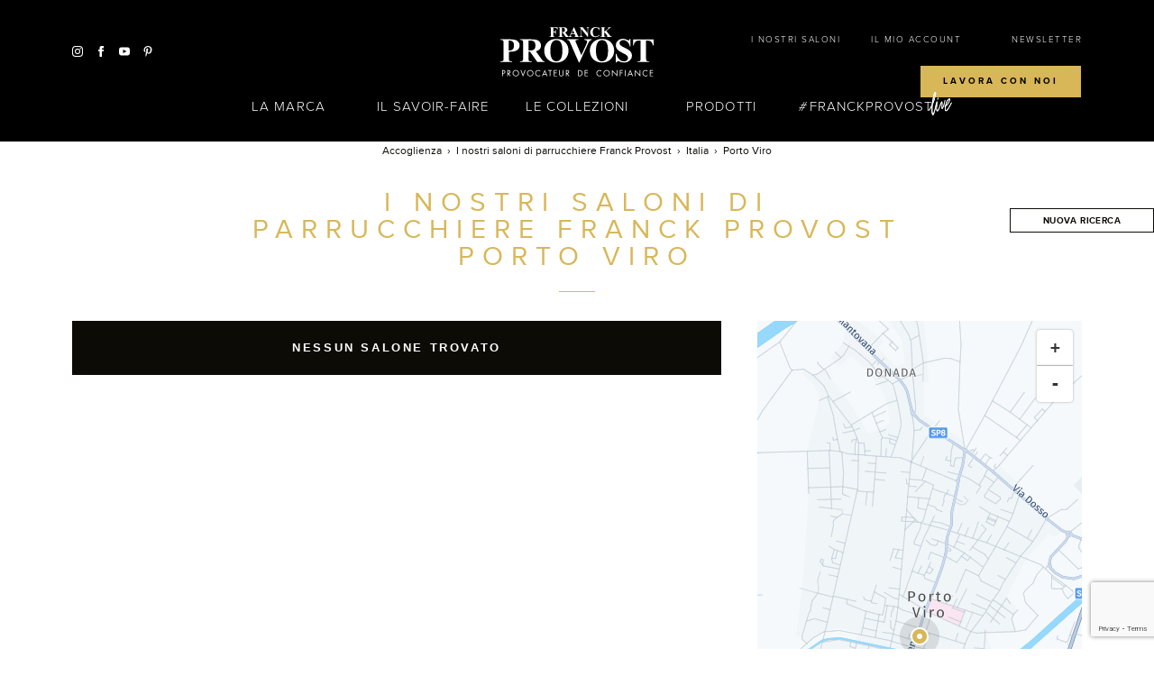

--- FILE ---
content_type: text/html; Charset=UTF-8
request_url: https://saloni.franckprovost.it/it/parrucchiere/italy-39/italy-029/porto-viro-029052
body_size: 25231
content:
<!DOCTYPE html>
<html lang="it-IT">
<head>
	<meta charset="utf-8">
<meta name="viewport" content="width=device-width, initial-scale=1, maximum-scale=1, user-scalable=no" />


<title>Saloni di parrucchiere Franck Provost: nella citt&#224; di Porto Viro (45014), trova velocemente una lista di saloni di parrucchiere, gli orari di apertura e la mappa per raggiungerli</title>
<meta name="description" content="Nella citt&#224; di Porto Viro (45014), trova velocemente una lista di saloni di parrucchiere Franck Provost, gli orari di apertura e la mappa per raggiungerli" />
<meta name="keywords" content="" />
<link rel="canonical" href="https://saloni.franckprovost.it/it/parrucchiere/italy-39/italy-029/porto-viro-029052">

<link rel="alternate" href="https://salons.franckprovost.com/fr/coiffeur/italy-39/italy-029/porto-viro-029052" hreflang="fr-FR"/><meta name="geo.region" content="FR-029" /><meta name="geo.placename" content="Porto Viro" /><meta name="robots" content="noindex" />

<meta property="og:type" content="website"/>
<meta property="og:title" content="Saloni di parrucchiere Franck Provost: nella citt&#224; di Porto Viro (45014), trova velocemente una lista di saloni di parrucchiere, gli orari di apertura e la mappa per raggiungerli" />
<meta property="og:description" content="Nella citt&#224; di Porto Viro (45014), trova velocemente una lista di saloni di parrucchiere Franck Provost, gli orari di apertura e la mappa per raggiungerli" />
<meta property="og:url" content="https://saloni.franckprovost.it/it/parrucchiere/italy-39/italy-029/porto-viro-029052" />
<meta property="og:image" content="https://saloni.franckprovost.it/UI/20241004-141551/img/sd/visuel_salon_defaut.jpg" />



<link rel="shortcut icon" type="images/x-icon" href="/UI/20241004-141551/img/hd/favicon.png" />
<link rel="apple-touch-icon" href="/UI/20241004-141551/img/hd/apple-touch-icon.png" />
<meta name="msapplication-config" content="none"/>
<meta name="format-detection" content="telephone=no" />
<meta name="facebook-domain-verification" content="t2s114az59ke9xi7v5avs769l65rdz" />


<script type="text/javascript" src="/global/carto/api/1.2/api.js" integrity="sha384-8tcXGqpz/oQPFfwlmRJe6o3AA3H18PNYLTJ0fB+nofvWUzGrnKia6eNSM4bEbzUb" crossorigin="anonymous"></script>

<script type="text/javascript">

var GA_ID = '';
var GA_EM_ID = 'UA-74049505-20';
var GA_DEBUG = false;

var g_urlSms = 'https://saloni.franckprovost.it/';
var g_autoReload = 0;
var g_sitePath = 'https://saloni.franckprovost.it';
var g_siteRoot = '/';
var g_statModule = 'franck-provost-sl-italie';
var g_uiRoot = '/UI/20241004-141551/';
var g_namePOI = 'Salon';

var g_facebookUrl = 'https://www.facebook.com/franck.provost.paris';
var g_youtubeUrl = 'https://www.youtube.com/user/FranckProvostParis';
var g_pinterestUrl = 'https://www.pinterest.fr/franckprovostfr/';
var g_instagramUrl = 'https://www.instagram.com/franckprovostparis/';

var g_hereApiKey = 'hvCHwFvCWC2F1E9eG9yYjbQwxVOtR002iIkGYuPH20w';

var g_uberEstimatesUrl = 'https://api.uber.com/v1.2/estimates/price';
var g_uberClientId = 'Q4Ynhj64bq6Tauf7Ba7XFNEHKPbr-Z4M';
var g_uberServerToken = 'Token 2ImJYd1R0YSBJMo4Os-cMh5Lj3m2sGDGQ-pcpVta';

var param_brand_code = 'fp';
var param_poi_queryLevel = 'city';

var g_showDynamicSchedules = true;

var g_clientUrl = 'https://www.franckprovost.it';
var g_language = 'it';

var g_clientDataApiUrl = 'https://api.provalliance.biz/v1';
var g_clientDataApiToken = 'eyJhbGciOiJIUzI1NiIsInR5cCI6IkpXVCJ9.eyJuYW1lIjoiZXZlcm1hcHMiLCJsb2dpbiI6ImV2ZXJtYXBzIiwicGFzc3dvcmQiOiIkMmEkMTAkYy9WWVNmUmoxZnNEQXpndG9OSlVST2tHZTViY21pcEJjUU80bFp6aG9ucXRqcG1INXZ2amUiLCJpYXQiOjE1NjQxNTA2MjEsImV4cCI6MzMxMjE3NTA2MjF9.YUo4aw7z2-xaiG8XOkImE7OCN-F9QdPqrEBD-Zq35c4';

var g_geoloc = '';

var param_clientCareersSiteUrl = 'https://careers.groupe-provalliance.com/it/annuncio-lavoro/REF-JOB-OFFER/postulatore';
var param_showDynamicSchedules = true;
var param_showPhoneNumber = true;
var param_showRatings = true;
</script>
<script type="text/javascript" src="/includes/20250604-222512/js-compiled/common.js"></script>

<script type="text/javascript">
var initialPois = [];
Polyglot.setDefaultLanguage(g_language);
evermaps.moment.locale(g_language);
</script>
<script type="text/javascript">
g_documentContext.Unserialize('{"geo":{},"env":{},"poi":{"countryId":"39","cityId":"029052","x":1377169,"y":2051621,"query":"city"},"back":{}}');
g_contextEnv.SetParams(g_documentContext.GetContext('env'),true);
g_documentContext.AddContext('env', g_contextEnv);
g_contextGEO.SetParams(g_documentContext.GetContext('geo'),true);
g_documentContext.AddContext('geo', g_contextGEO);
g_contextBack.SetParam('context',g_documentContext.UnserializeString('{"geo":{},"env":{},"poi":{"countryId":"39","cityId":"029052","x":1377169,"y":2051621,"query":"city"},"back":{}}'));
g_contextBack.SetParam('uri', g_contextBack.GetValue('context').back.uri)
g_documentContext.AddContext('back', g_contextBack);
g_contextPoi.SetParams(g_documentContext.GetContext('poi'),true);
g_documentContext.AddContext('poi', g_contextPoi);
</script><script type="text/javascript">
var param_current_page = "search";
var param_curCountryId = "39";
var param_curDeptIndex = "029";
g_seoURI.SetSitesPath('{"FRANCE":"https://salons.franckprovost.com","ESPAGNE":"https://salones.franckprovost.es","ITALIE":"https://saloni.franckprovost.it","AUSTRALIE":"https://salons.franckprovost.com.au"}');
g_seoURI.SetSiteRoot('/');
g_seoURI.SetNamePOI('Salon');
g_seoURI.SetSite('ITALIE');
g_seoURI.SetLanguage('it');
</script>
<script type="text/javascript" src="/includes/20250604-222512/js-compiled/search.js"></script>

    <!--HEAD_START-->
    














	<!-- This site is optimized with the Yoast SEO plugin v14.9 - https://yoast.com/wordpress/plugins/seo/ -->
	
	
	
	
	
	
	
	
	
	
	
	<!-- / Yoast SEO plugin. -->


<link rel='dns-prefetch' href='//www.google.com' />
<link rel='dns-prefetch' href='//s.w.org' />
<link rel='stylesheet' id='wp-block-library-css'  href='https://franckprovost.it/wp-includes/css/dist/block-library/style.min.css?ver=5.5.1' type='text/css' media='all' />
<link rel='stylesheet' id='contact-form-7-css'  href='https://franckprovost.it/wp-content/plugins/contact-form-7/includes/css/styles.css?ver=5.2.2' type='text/css' media='all' />
<link rel='stylesheet' id='wp-provalliance-css'  href='https://franckprovost.it/wp-content/plugins/wp-provalliance/public/css/wp-provalliance-public.css?ver=1.0.0' type='text/css' media='all' />
<link rel='stylesheet' id='wpml-legacy-dropdown-0-css'  href='//franckprovost.it/wp-content/plugins/sitepress-multilingual-cms/templates/language-switchers/legacy-dropdown/style.css?ver=1' type='text/css' media='all' />
<style id='wpml-legacy-dropdown-0-inline-css' type='text/css'>
.wpml-ls-statics-shortcode_actions{background-color:#ffffff;}.wpml-ls-statics-shortcode_actions, .wpml-ls-statics-shortcode_actions .wpml-ls-sub-menu, .wpml-ls-statics-shortcode_actions a {border-color:#cdcdcd;}.wpml-ls-statics-shortcode_actions a {color:#444444;background-color:#ffffff;}.wpml-ls-statics-shortcode_actions a:hover,.wpml-ls-statics-shortcode_actions a:focus {color:#000000;background-color:#eeeeee;}.wpml-ls-statics-shortcode_actions .wpml-ls-current-language>a {color:#444444;background-color:#ffffff;}.wpml-ls-statics-shortcode_actions .wpml-ls-current-language:hover>a, .wpml-ls-statics-shortcode_actions .wpml-ls-current-language>a:focus {color:#000000;background-color:#eeeeee;}
</style>
<link rel='stylesheet' id='theme-css'  href='https://franckprovost.it/wp-content/themes/franckprovost/assets/dist/theme.css?ver=5.5.1' type='text/css' media='all' />
<link rel='stylesheet' id='theme-new-css'  href='https://franckprovost.it/wp-content/themes/franckprovost/assets/styles/new.css?ver=5.5.1' type='text/css' media='all' />
<link rel='stylesheet' id='theme-stl-css'  href='https://franckprovost.it/wp-content/themes/franckprovost/style.css?ver=5.5.1' type='text/css' media='all' />
<script type='text/javascript' src='https://franckprovost.it/wp-includes/js/jquery/jquery.js?ver=1.12.4-wp' id='jquery-core-js'></script>
<script type='text/javascript' src='https://franckprovost.it/wp-content/plugins/wp-provalliance/public/js/wp-provalliance-public.js?ver=1.0.0' id='wp-provalliance-js'></script>
<script type='text/javascript' src='//franckprovost.it/wp-content/plugins/sitepress-multilingual-cms/templates/language-switchers/legacy-dropdown/script.js?ver=1' id='wpml-legacy-dropdown-0-js'></script>
<link rel="https://api.w.org/" href="https://franckprovost.it/wp-json/" /><link rel="EditURI" type="application/rsd+xml" title="RSD" href="https://franckprovost.it/xmlrpc.php?rsd" />
<link rel="wlwmanifest" type="application/wlwmanifest+xml" href="https://franckprovost.it/wp-includes/wlwmanifest.xml" /> 
<link rel='shortlink' href='https://franckprovost.it/?p=11755' />



<script type="text/javascript"> urlcountfollowers = "https://franckprovost.it/webservice";</script>		<style type="text/css" id="wp-custom-css">
			
/* MODIFICATION @DELLAROCCA*/


.FP-jobs{
	display:none;
}		</style>
		<link rel="profile" href="http://gmpg.org/xfn/11" />
<link rel="apple-touch-icon" href="https://franckprovost.it/wp-content/themes/franckprovost/assets/images/favicons/favicon-128.png" />
<link rel="icon" sizes="128x128" href="https://franckprovost.it/wp-content/themes/franckprovost/assets/images/favicons/favicon-128.png">
<link rel="icon" sizes="64x64" href="https://franckprovost.it/wp-content/themes/franckprovost/assets/images/favicons/favicon-64.png">

<script src="https://use.typekit.net/isn8bju.js"></script>
<script>try{Typekit.load({ async: true });}catch(e){}</script>

<!-- Global site tag (gtag.js) - Google Analytics -->
<script async src="https://www.googletagmanager.com/gtag/js?id=G-1D94XKV2L7"></script>
<script>
  window.dataLayer = window.dataLayer || [];
  function gtag(){dataLayer.push(arguments);}
  gtag('js', new Date());

  gtag('config', 'G-1D94XKV2L7');
</script>

<!-- Google Tag Manager -->
<script>(function(w,d,s,l,i){w[l]=w[l]||[];w[l].push({'gtm.start':
new Date().getTime(),event:'gtm.js'});var f=d.getElementsByTagName(s)[0],
j=d.createElement(s),dl=l!='dataLayer'?'&l='+l:'';j.async=true;j.src=
'https://www.googletagmanager.com/gtm.js?id='+i+dl;f.parentNode.insertBefore(j,f);
})(window,document,'script','dataLayer','GTM-T6W4T7G');</script>
<!-- End Google Tag Manager -->

<!-- Facebook Pixel Code -->

<script>

!function(f,b,e,v,n,t,s)

{if(f.fbq)return;n=f.fbq=function(){n.callMethod?

n.callMethod.apply(n,arguments):n.queue.push(arguments)};

if(!f._fbq)f._fbq=n;n.push=n;n.loaded=!0;n.version='2.0';

n.queue=[];t=b.createElement(e);t.async=!0;

t.src=v;s=b.getElementsByTagName(e)[0];

s.parentNode.insertBefore(t,s)}(window,document,'script',

'https://connect.facebook.net/en_US/fbevents.js');


fbq('init', '433165817030359'); 

fbq('track', 'PageView');

</script>


<!-- Facebook Pixel Code -->
<script>
  !function(f,b,e,v,n,t,s)
  {if(f.fbq)return;n=f.fbq=function(){n.callMethod?
  n.callMethod.apply(n,arguments):n.queue.push(arguments)};
  if(!f._fbq)f._fbq=n;n.push=n;n.loaded=!0;n.version='2.0';
  n.queue=[];t=b.createElement(e);t.async=!0;
  t.src=v;s=b.getElementsByTagName(e)[0];
  s.parentNode.insertBefore(t,s)}(window, document,'script',
  'https://connect.facebook.net/en_US/fbevents.js');
  fbq('init', '840808019366470');
  fbq('track', 'PageView');
</script>
<noscript><img height="1" width="1" style="display:none"
  src="https://www.facebook.com/tr?id=840808019366470&ev=PageView&noscript=1"
/></noscript>
<!-- End Facebook Pixel Code -->

<noscript>

<img height="1" width="1" 

src="https://www.facebook.com/tr?id=433165817030359&ev=PageView

&noscript=1"/>

</noscript>

<!-- End Facebook Pixel Code -->

<style>
.switch-lang{
    display:none !important;
}
.strate-collection-product--left, .strate-collection-product--right{
    background-size:100% !important;
}
.h1:after{
    background-color:transparent !important;
}
.strate-collection-product .collection-product__hairstyle .mx-width{
    transform: translate(25%, 0%);
}
</style>


    <!--HEAD_END-->
<link type="text/css" rel="stylesheet" href="/UI/20241004-141551/css-compiled/styles.min.css"/>
		<script type="application/ld+json">{"@context":"http://schema.org","@type":"HairSalon","name":"Franck Provost","aggregateRating":{"@type":"AggregateRating","ratingValue":"4.71","bestRating":5,"ratingCount":21944}}</script>
	
</head>

<body class="em-body em-search">
	
    <!--HEADER_START-->
    
            <!-- evermaps -->
    <!--HEADER_END-->


	<div class="em-drawer">
		<div class="em-drawer__content">
			<a href="javascript:;" class="em-drawer__close"></a>
			<form id="form_params" name="form_params" method="post" action="/it/parrucchiere/search"  >
	<input type="hidden" id="form_param_context" name="context" value="" />
</form>

<form class="em-search-form" method="post" action="javascript:;">
	<div class="em-search-form__content">
		<h2 class="em-search-form__title em-title em-title--tertiary">Trova un salone vicino a casa tua</h2>

		<fieldset class="em-search-form__filters em-filters">
			<legend class="em-filters__title em-button em-button--secondary">
				Filtri avanzati
			</legend>

			<ul class="em-filters__items">
				<li class="em-filters__item">
					<label>
						<input name="monday_open" type="checkbox"/>
						Aperto il lunedì
					</label>
				</li>
				<li class="em-filters__item">
					<label>
						<input name="loyalty_card" type="checkbox">
						Carta Fedeltà
					</label>
				</li>
				<li class="em-filters__item">
					<label>
						<input name="shopping_center" type="checkbox">
						Centro Commerciale
					</label>
				</li>
				<li class="em-filters__item">
					<label>
						<input name="sales_operation" type="checkbox">
						Operazione commerciale
					</label>
				</li>
				<li class="em-filters__item">
					<label>
						<input name="booking_available" type="checkbox">
						È possibile prenotare
					</label>
				</li>
			</ul>
		</fieldset>

		<fieldset class="em-search-form__country">
			<select class="em-search-form__countrySelect">
			<option value="76">Andorra</option><option value="61">Australia</option><option value="32">Belgio</option><option value="86">Cina</option><option value="82">Corea del Sud</option><option value="225">Costa d'Avori</option><option value="33">Francia</option><option value="81">Giappone</option><option value="962">Giordania</option><option value="IND">India</option><option value="98">Iran</option><option value="39" selected="selected">Italia</option><option value="77">Kazakistan</option><option value="352">Lussemburgo</option><option value="212">Marocco</option><option value="48">Polonia</option><option value="351">Portogallo</option><option value="974">Qatar</option><option value="420">Repubblica Ceca</option><option value="SXM">Saint Martin</option><option value="34">Spagna</option><option value="41">Svizzera</option>
			</select>
		</fieldset>

		<fieldset class="em-search-form__main">
			<label class="em-search-form__label">
				<span>City, area, or postal code</span>
				<input class="em-search-form__field" id="searchtext" type="text" placeholder="Città, CAP" value="Porto Viro" spellcheck="false"/>
			</label>
			<button class="em-search-form__submit-button em-button em-button--primary" type="submit">
				<span>Cerca</span>
			</button>
			<button class="em-search-form__localize-button" type="button" title="Localizzami"></button>
		</fieldset>
	</div>
</form>


		</div>
	</div>

	<div class="em-page">
		<header class="em-page__header">
			<ul class="em-breadcrumbs" itemscope itemtype="http://schema.org/BreadcrumbList"><li class="em-breadcrumbs__item " itemprop="itemListElement" itemscope itemtype="http://schema.org/ListItem">
					<a class="em-breadcrumbs__link " itemprop="item" href="https://www.franckprovost.it">
					<span itemprop="name">Accoglienza</span>
					</a>
					<meta itemprop="position" content="1" />
					</li>
					<li class="em-breadcrumbs__item " itemprop="itemListElement" itemscope itemtype="http://schema.org/ListItem">
					<a class="em-breadcrumbs__link " itemprop="item" href="https://saloni.franckprovost.it/it/parrucchiere/">
					<span itemprop="name">I nostri saloni di parrucchiere Franck Provost</span>
					</a>
					<meta itemprop="position" content="2" />
					</li>
					<li class="em-breadcrumbs__item " itemprop="itemListElement" itemscope itemtype="http://schema.org/ListItem">
					<a class="em-breadcrumbs__link " itemprop="item" href="https://saloni.franckprovost.it/it/parrucchiere/italy-39">
					<span itemprop="name">Italia</span>
					</a>
					<meta itemprop="position" content="3" />
					</li>
					<li class="em-breadcrumbs__item " itemprop="itemListElement" itemscope itemtype="http://schema.org/ListItem">
					<a class="em-breadcrumbs__link " itemprop="item" href="https://saloni.franckprovost.it/it/parrucchiere/italy-39/italy-029/porto-viro-029052">
					<span itemprop="name">Porto Viro</span>
					</a>
					<meta itemprop="position" content="4" />
					</li>
					</ul>

			<div class="em-header">
				<div class="em-header__back">
					<a class="em-back-button" href="javascript:;"><i class="em-icon em-icon--leftArrow"></i> Indietro</a>
				</div>
				<div class="em-header__title">
					<h1 class="em-page__title em-title em-title--primary">I nostri saloni di parrucchiere <span class="em-nowrap">Franck Provost</span> Porto Viro</h1>
				</div>
				<div class="em-header__new-search">
					<button class="em-button em-button--secondary em-button--new-search">Nuova ricerca</button>
				</div>
				<div class="em-header__mobile-button-block">
					<a class="em-back-button" href="javascript:;"><i class="em-icon em-icon--leftArrow"></i> Indietro</a>
					<button class="em-button em-button--secondary em-button--new-search">Nuova ricerca</button>
				</div>
			</div>
		</header>

		<div class="em-page__content">
			

			<div class="em-swap">
				<div class="em-swap__tab em-swap__tab--list">Elenco</div>
				<div class="em-swap__tab em-swap__tab--map">Carta</div>
			</div>

			<div class="em-results em-results--no-results">
				<div class="em-results__map em-map" id="searchmap">
					<div class="em-tooltip__content"></div>
				</div>

				<div class="em-results__list">
					<h2 class="em-results__title">
						Nessun salone trovato
					</h2>

					
				</div>
			</div>

			<div class="emScore"><span class="emScore__title">Eccellente rapporto con il cliente!</span><div class="emScore__content"><ul class="emScore__stars"><li class="emScore__star emScore__star--full"></li><li class="emScore__star emScore__star--full"></li><li class="emScore__star emScore__star--full"></li><li class="emScore__star emScore__star--full"></li><li class="emScore__star emScore__star--full"></li></ul><span class="emScore__value">4,71<span class="emScore__max">/5</span></span></div><div class="emScore__footer">certificato da Critizr</div></div>
		</div>

		<footer class="em-page__footer">
			<div class="em-indexes">
				
			</div>

			<p class="em-copyright">Powered by <a class="em-copyright__link" href="https://www.evermaps.com" target="_blank">evermaps &copy;</a></p>
		</footer>
	</div>

	<script type="text/javascript">
	function g_addPois() {
		g_poisBoundrect = {'t': Number.MIN_VALUE, 'l': Number.MAX_VALUE , 'r': Number.MIN_VALUE, 'b': Number.MAX_VALUE};
		var ClassicPoiSchedules = evermaps.data.schedules.ClassicPoiSchedules;
		for (var i = 0; i < initialPois.length; i++) {
			var poi = initialPois[i];
			var schedules = poi.data.schedules;
			if(schedules){
				poi.data.schedules = ClassicPoiSchedules.prototype.createFromObject(schedules);
			}
			AddPoi(poi.id, poi.x, poi.y, poi.data);
		}
	}
</script><div class="emMediaSelector emMediaSelector--mobile"></div>
<div class="emMediaSelector emMediaSelector--tablet"></div>
<div class="emMediaSelector emMediaSelector--desktop"></div>


    <!--FOOTER_START-->
    
    <!-- Google Tag Manager (noscript) -->
<noscript><iframe src="https://www.googletagmanager.com/ns.html?id=GTM-T6W4T7G"
height="0" width="0" style="display:none;visibility:hidden"></iframe></noscript>
<!-- End Google Tag Manager (noscript) -->

<!-- Google Code for Candidature Conversion Page
In your html page, add the snippet and call
goog_report_conversion when someone clicks on the
chosen link or button. -->
<script type="text/javascript">
  /* <![CDATA[ */
  goog_snippet_vars = function() {
    var w = window;
    w.google_conversion_id = 1005552941;
    w.google_conversion_label = "7NvHCKf-qIYBEK2Kvt8D";
    w.google_remarketing_only = false;
  }
  // DO NOT CHANGE THE CODE BELOW.
  goog_report_conversion = function(url) {
    goog_snippet_vars();
    window.google_conversion_format = "3";
    var opt = new Object();
    opt.onload_callback = function() {
    if (typeof(url) != 'undefined') {
      window.location = url;
    }
  }
  var conv_handler = window['google_trackConversion'];
  if (typeof(conv_handler) == 'function') {x
    conv_handler(opt);
  }
}
/* ]]> */
</script>
<script type="text/javascript"
  src="//www.googleadservices.com/pagead/conversion_async.js">
</script>

<div class="hide">
    <svg style="position: absolute; width: 0; height: 0; overflow: hidden;" version="1.1" xmlns="http://www.w3.org/2000/svg" xmlns:xlink="http://www.w3.org/1999/xlink">
    <defs>
        <symbol id="icon-pinterest" viewBox="0 0 24 24">
            <title>Pinterest</title>
            <path id="Pinterest_1" d="M10.4,15.8c-0.6,3.3-1.3,6.4-3.5,8.1c-0.7-5,1-8.7,1.8-12.7c-1.3-2.3,0.2-6.9,2.9-5.8
            	c3.4,1.4-3,8.6,1.3,9.5c4.5,0.9,6.3-8.1,3.5-11c-4-4.2-11.7-0.1-10.7,6c0.2,1.5,1.7,1.9,0.6,4C3.7,13.2,2.9,11.1,3,8.3
            	C3.3,4,6.6,0.6,10.8,0.1c4.8-0.6,9.4,1.8,10,6.6c0.7,5.3-2.2,11.1-7.4,10.7C12.3,17.1,11.3,16.6,10.4,15.8z"/>
        </symbol>
        <symbol id="icon-twitter" viewBox="0 0 24 24">
            <title>Twitter</title>
            <path d="M24 4.557c-.883.392-1.832.656-2.828.775 1.017-.609 1.798-1.574 2.165-2.724-.951.564-2.005.974-3.127 1.195-.897-.957-2.178-1.555-3.594-1.555-3.179 0-5.515 2.966-4.797 6.045-4.091-.205-7.719-2.165-10.148-5.144-1.29 2.213-.669 5.108 1.523 6.574-.806-.026-1.566-.247-2.229-.616-.054 2.281 1.581 4.415 3.949 4.89-.693.188-1.452.232-2.224.084.626 1.956 2.444 3.379 4.6 3.419-2.07 1.623-4.678 2.348-7.29 2.04 2.179 1.397 4.768 2.212 7.548 2.212 9.142 0 14.307-7.721 13.995-14.646.962-.695 1.797-1.562 2.457-2.549z"/>
        </symbol>
        <symbol id="icon-youtube" viewBox="0 0 24 24">
            <title>Youtube</title>
            <path d="M19.615 3.184c-3.604-.246-11.631-.245-15.23 0-3.897.266-4.356 2.62-4.385 8.816.029 6.185.484 8.549 4.385 8.816 3.6.245 11.626.246 15.23 0 3.897-.266 4.356-2.62 4.385-8.816-.029-6.185-.484-8.549-4.385-8.816zm-10.615 12.816v-8l8 3.993-8 4.007z"/>
        </symbol>
        <symbol id="icon-facebook" viewBox="0 0 24 24">
            <title>Facebook</title>
            <path d="M9 8h-3v4h3v12h5v-12h3.642l.358-4h-4v-1.667c0-.955.192-1.333 1.115-1.333h2.885v-5h-3.808c-3.596 0-5.192 1.583-5.192 4.615v3.385z"/>
        </symbol>
        <symbol id="icon-instagram" viewBox="0 0 24 24">
            <title>Instagram</title>
            <path d="M12 2.163c3.204 0 3.584.012 4.85.07 3.252.148 4.771 1.691 4.919 4.919.058 1.265.069 1.645.069 4.849 0 3.205-.012 3.584-.069 4.849-.149 3.225-1.664 4.771-4.919 4.919-1.266.058-1.644.07-4.85.07-3.204 0-3.584-.012-4.849-.07-3.26-.149-4.771-1.699-4.919-4.92-.058-1.265-.07-1.644-.07-4.849 0-3.204.013-3.583.07-4.849.149-3.227 1.664-4.771 4.919-4.919 1.266-.057 1.645-.069 4.849-.069zm0-2.163c-3.259 0-3.667.014-4.947.072-4.358.2-6.78 2.618-6.98 6.98-.059 1.281-.073 1.689-.073 4.948 0 3.259.014 3.668.072 4.948.2 4.358 2.618 6.78 6.98 6.98 1.281.058 1.689.072 4.948.072 3.259 0 3.668-.014 4.948-.072 4.354-.2 6.782-2.618 6.979-6.98.059-1.28.073-1.689.073-4.948 0-3.259-.014-3.667-.072-4.947-.196-4.354-2.617-6.78-6.979-6.98-1.281-.059-1.69-.073-4.949-.073zm0 5.838c-3.403 0-6.162 2.759-6.162 6.162s2.759 6.163 6.162 6.163 6.162-2.759 6.162-6.163c0-3.403-2.759-6.162-6.162-6.162zm0 10.162c-2.209 0-4-1.79-4-4 0-2.209 1.791-4 4-4s4 1.791 4 4c0 2.21-1.791 4-4 4zm6.406-11.845c-.796 0-1.441.645-1.441 1.44s.645 1.44 1.441 1.44c.795 0 1.439-.645 1.439-1.44s-.644-1.44-1.439-1.44z"/>
        </symbol>
        <symbol id="icon-snapchat" viewBox="0 0 24 24">
            <title>Snapchat</title>
            <path d="M23.468 17.494C20.498 17.004 19.145 14 19 13.66c-.002-.007-.013-.03-.017-.038-.148-.302-.185-.548-.108-.73.156-.368.817-.577 1.24-.71.12-.04.23-.074.32-.11.855-.337 1.284-.77 1.275-1.284-.008-.408-.328-.782-.802-.95-.164-.068-.358-.106-.548-.106-.13 0-.325.02-.51.106-.363.17-.685.26-.928.27-.11-.004-.19-.022-.25-.042l.024-.395.005-.068c.102-1.602.227-3.596-.307-4.79C16.816 1.275 13.468 1 12.48 1l-.46.004c-.988 0-4.33.275-5.905 3.81-.535 1.197-.408 3.19-.307 4.792.01.157.02.31.028.46-.067.024-.165.044-.297.044-.285 0-.624-.092-1.01-.272-.56-.262-1.58.087-1.717.812-.075.392.083.957 1.26 1.422.092.037.207.074.348.118.396.126 1.057.335 1.213.703.078.182.04.427-.122.76-.058.135-1.456 3.32-4.545 3.828-.32.054-.55.338-.53.662.004.09.024.18.063.27.26.61 1.248 1.03 3.11 1.326.04.105.088.322.115.448.04.18.08.365.136.557.056.194.224.52.71.52.165 0 .355-.037.562-.077.298-.06.705-.138 1.21-.138.28 0 .57.025.866.074.557.092 1.045.437 1.61.838.835.59 1.593 1.04 3.11 1.04.04 0 .08 0 .118-.004.056.003.113.004.17.004 1.328 0 2.497-.35 3.475-1.042.54-.382 1.052-.744 1.61-.836.295-.05.587-.074.867-.074.484 0 .87.062 1.214.13.234.045.416.067.584.067.34 0 .59-.186.685-.512.054-.19.095-.37.135-.553.022-.098.073-.332.116-.444 1.835-.292 2.772-.697 3.03-1.303.04-.087.063-.18.07-.278.016-.323-.21-.608-.532-.66z"/>
        </symbol>
        <symbol id="icon-location" viewBox="0 0 24 24">
            <title>Location</title>
            <path d="M12 11c-1.658 0-3-1.342-3-3s1.342-3 3-3 3 1.342 3 3-1.342 3-3 3zm0-11C7.802 0 4 3.403 4 7.602S7.47 16.812 12 24c4.53-7.187 8-12.2 8-16.398S16.198 0 12 0z"/>
        </symbol>
        <symbol id="icon-cross" viewBox="0 0 24 24">
            <title>Close</title>
            <path d="M24 21.6L21.6 24 12 14.4 2.4 24 0 21.6 9.6 12 0 2.4 2.4 0 12 9.6 21.6 0 24 2.4 14.4 12l9.6 9.6z"/>
        </symbol>
        <symbol id="icon-play" viewBox="0 0 24 24">
            <title>Play</title>
            <path d="M20.563 11.53L3.99.1C3.816-.02 3.59-.032 3.4.066c-.188.1-.305.293-.305.506v22.86c0 .21.117.406.305.505.084.043.175.065.266.065.114 0 .227-.034.325-.1l16.573-11.43c.154-.107.246-.282.246-.47s-.093-.364-.247-.47z"/>
        </symbol>
        <symbol id="icon-left-arrow" viewBox="0 0 24 24">
            <title>Left arrow</title>
            <path d="M2.78 23.803c-.553.412-1.5.137-1.5-.446l4.802-9.5c.29-.526.454-1.113.48-1.714-.022-.6-.18-1.185-.46-1.715L1.302.62c0-.55.946-.823 1.498-.446l18.8 11.523c.246.146.328.463.182.71-.044.075-.107.137-.182.182L2.78 23.802z"/>
        </symbol>
        <symbol id="icon-envelopp" viewBox="0 0 24 24">
            <title>Enveloppe</title>
            <path d="M0 4.708v15.376h24V4.708H0zm22.04 1.04L12 14.12 1.96 5.747h20.08zM1.043 19.043V6.34L12 15.47l10.958-9.13v12.703H1.042z"/>
        </symbol>
        <symbol id="icon-heart" viewBox="0 0 24 24">
            <title>Heart</title>
            <path d="M12 23C-11.41 10.23 5.52-5.647 12 5.045 18.48-5.647 35.41 10.23 12 23z"/>
        </symbol>
        <symbol id="icon-check" viewBox="0 0 24 24">
            <title>Check</title>
            <path d="M.504 12.772c-.183-.183-.274-.457-.274-.64s.09-.457.274-.64l1.28-1.28c.365-.366.914-.366 1.28 0l.09.09 5.03 5.395c.182.183.457.183.64 0L21.073 2.99h.092c.366-.366.914-.366 1.28 0l1.28 1.28c.365.365.365.913 0 1.28L9.098 20.725c-.183.183-.366.274-.64.274-.275 0-.457-.09-.64-.274l-7.13-7.68-.184-.274z"/>
        </symbol>
        <symbol id="icon-star" viewBox="0 0 24 24">
            <title>Star</title>
            <path d="M12.016 4.147l1.77 3.986c.298.666.9 1.148 1.614 1.294l5.032 1-3.45 3.453c-.534.53-.766 1.29-.62 2.026l.965 4.92-4.4-1.946c-.58-.267-1.246-.267-1.825 0l-4.4 1.946.964-4.933c.144-.732-.088-1.488-.62-2.013L3.6 10.427l5.03-1c.715-.146 1.316-.628 1.614-1.294l1.768-3.986m0-4.147c-.373.003-.712.22-.87.56L8.19 7.213.774 8.707C.26 8.81-.07 9.307.03 9.82c.038.185.13.354.262.487l5.164 5.16-1.44 7.386c-.09.343.028.707.3.933.17.137.383.213.602.214.133.003.265-.03.382-.093l6.716-2.974 6.727 2.987c.118.054.247.08.377.08.214.003.422-.068.59-.2.272-.233.39-.598.308-.947l-1.447-7.386 5.17-5.16c.37-.37.37-.97.003-1.34-.133-.133-.303-.224-.488-.26l-7.413-1.494L12.886.56c-.157-.34-.496-.558-.87-.56h-.004z"/>
        </symbol>
        <symbol id="icon-file" viewBox="0 0 24 24">
            <title>File Document</title>
            <path d="M10.95 9.903V0H4.505c-.783 0-1.42.63-1.427 1.415v21.17C3.085 23.37 3.722 24 4.505 24h14.99c.784 0 1.422-.63 1.428-1.415V9.903H10.95zm2.1-9.38V7.83H20.4L13.05.523z"/>
        </symbol>
        <symbol id="icon-photo" viewBox="0 0 24 24">
            <title>Photo</title>
            <path d="M11.977 9.015c-2.174.008-3.93 1.774-3.92 3.944s1.777 3.92 3.95 3.912c2.168-.008 3.92-1.765 3.92-3.928-.012-2.17-1.776-3.924-3.95-3.93zm5.95-2.716l-1.952-3.807H7.98L6.027 6.3h-4.72C.593 6.29.007 6.862 0 7.574v12.643c.006.716.59 1.292 1.307 1.29h21.34c.717.002 1.3-.575 1.307-1.29V7.588c0-.713-.58-1.29-1.294-1.29h-4.733zm-5.95 12.475c-3.227-.017-5.83-2.64-5.812-5.862.017-3.22 2.646-5.818 5.873-5.8 3.215.016 5.812 2.622 5.812 5.83-.008 3.228-2.635 5.84-5.87 5.832h-.003z"/>
        </symbol>
        <symbol id="icon-bell" viewBox="0 0 24 24">
            <title>Cloche</title>
            <path d="M11.995 23.922c1.448.014 2.633-1.146 2.65-2.594h-5.3c.013 1.446 1.196 2.607 2.642 2.594h.008zm10.37-5.35l-2.75-4.173.06-4.353c-.042-3.94-3.09-7.194-7.02-7.49V.71c-.006-.364-.306-.655-.67-.65-.357.007-.644.294-.65.65v1.846c-3.928.295-6.98 3.542-7.03 7.48l-.06 4.362-2.63 4.186c-.128.2-.132.453-.01.655.114.206.333.334.57.33h19.63c.24.003.463-.127.58-.337.12-.206.11-.463-.02-.662zm-19-.3l2.1-3.35c.062-.1.097-.213.1-.33l.07-4.548c.083-3.513 2.998-6.293 6.51-6.21 3.392.08 6.125 2.808 6.21 6.2l-.07 4.54c-.002.127.032.252.1.36l2.21 3.337H3.365z"/>
        </symbol>
        <symbol id="icon-file-transparent" viewBox="0 0 24 24">
            <title>Document transparent</title>
            <path d="M21.138 7.053L14.168.16c-.105-.103-.246-.16-.393-.16H3.255c-.302 0-.545.244-.545.545v22.91c0 .3.243.545.544.545h17.49c.302 0 .546-.244.546-.545V7.435c0-.142-.053-.28-.152-.382zm-1.57-.024h-5.586V1.51l5.587 5.52zM3.8 22.913V1.082h9.095v6.49c0 .3.244.544.545.544H20.2v14.802H3.8v-.004zm12.134-9.95H8.068c-.3-.036-.57.178-.605.476-.036.3.178.57.476.605.042.005.085.005.128 0h7.864c.298.042.573-.165.616-.462.043-.298-.164-.573-.462-.616-.05-.007-.103-.007-.154 0v-.003zm0 4.218H8.068c-.3-.036-.57.178-.605.476-.036.3.178.57.476.605.042.005.085.005.128 0h7.864c.3.036.57-.178.605-.476.036-.3-.178-.57-.476-.605-.042-.005-.086-.005-.128 0z"/>
        </symbol>
        <symbol id="icon-search" viewBox="0 0 24 24">
            <title>Rechercher</title>
            <path d="M24 21.714l-5.33-4.373c1.496-2.036 2.155-4.492 1.916-7.068-.3-2.755-1.618-5.21-3.714-6.948C12.44-.15 5.91.508 2.315 4.88S-.62 15.784 3.813 19.38c1.857 1.497 4.133 2.336 6.47 2.336.36 0 .718 0 1.078-.06 2.517-.24 4.793-1.438 6.53-3.295l5.33 4.372.78-1.018zm-12.76-1.318c-2.395.24-4.79-.48-6.648-1.977s-3.055-3.715-3.295-6.11.48-4.793 1.977-6.65c1.797-2.216 4.433-3.355 7.068-3.355 2.037 0 4.014.66 5.69 2.037 1.858 1.558 3.056 3.714 3.296 6.11.24 2.396-.48 4.792-1.977 6.65-1.497 1.856-3.713 3.054-6.11 3.294z"/>
        </symbol>
        <symbol id="icon-map" viewBox="0 0 24 24">
            <title>Trouver</title>
            <path d="M12.385 0v.832c4.64 0 8.406 3.777 8.406 8.406 0 1.26-.696 3.027-2.06 5.274-1.237 2.04-2.798 4.1-4.17 5.92-.72.957-1.395 1.85-1.905 2.59-.083.125-.208.146-.27.146s-.187-.02-.27-.146c-.51-.74-1.187-1.644-1.904-2.59-1.373-1.82-2.933-3.89-4.17-5.92-1.364-2.236-2.06-4.015-2.06-5.274 0-4.64 3.776-8.406 8.405-8.406V0m0 13.566c2.424 0 4.39-1.967 4.39-4.39 0-1.176-.458-2.28-1.29-3.1-.832-.822-1.935-1.29-3.1-1.29-1.176 0-2.278.457-3.1 1.29-.832.832-1.29 1.934-1.29 3.1 0 2.413 1.976 4.39 4.39 4.39m0-13.566C7.287 0 3.147 4.14 3.147 9.238c0 4.088 5.92 10.84 8.28 14.263.23.334.594.5.958.5s.728-.166.957-.5c2.362-3.422 8.28-10.184 8.28-14.262C21.633 4.14 17.493 0 12.386 0zm0 12.733c-1.966 0-3.558-1.59-3.558-3.557s1.592-3.558 3.558-3.558 3.558 1.59 3.558 3.558c0 1.966-1.592 3.557-3.558 3.557z"/>
        </symbol>
        <symbol id="logo-footer" viewBox="0 0 165 46">
            <title>Logo Footer</title>
                <path fill="#FFF" d="M56.09.82v4.22h.3c.386.012.77-.056 1.13-.2.307-.154.564-.394.74-.69.227-.402.364-.85.4-1.31h.27v5.15h-.27c.01-.723-.28-1.418-.8-1.92-.427-.31-.943-.475-1.47-.47h-.3v3.14c-.024.33.004.66.08.98.077.148.2.268.35.34.213.11.45.162.69.15h.34v.29h-5.43v-.29h.34c.253.013.505-.042.73-.16.142-.08.25-.207.31-.36.07-.31.098-.63.08-.95V1.99c.017-.332-.01-.665-.08-.99-.076-.146-.194-.265-.34-.34-.217-.11-.458-.16-.7-.15h-.34V.23h8.79v2.95h-.31c-.022-.557-.214-1.095-.55-1.54-.344-.36-.79-.605-1.28-.7-.564-.1-1.137-.14-1.71-.12h-.97zm9.39 5v2.87c-.024.354.013.71.11 1.05.077.15.204.27.36.34.31.11.64.155.97.13v.29H61.6v-.29c.33.026.66-.02.97-.13.16-.07.292-.193.37-.35.088-.34.122-.69.1-1.04V2.04c.022-.353-.012-.707-.1-1.05-.08-.154-.21-.277-.37-.35-.312-.105-.64-.15-.97-.13V.23h4.84c.93-.032 1.862.055 2.77.26.564.16 1.064.492 1.43.95.368.46.563 1.032.55 1.62.022.72-.283 1.41-.83 1.88-.43.35-.938.593-1.48.71l2.5 3.47c.203.304.438.586.7.84.213.154.467.24.73.25v.29h-3.28l-3.36-4.68h-.69zm0-5.04v4.5h.44c.54.025 1.08-.04 1.6-.19.355-.124.653-.373.84-.7.217-.4.32-.854.3-1.31.052-.63-.146-1.255-.55-1.74-.504-.414-1.15-.615-1.8-.56h-.83zm13.65 6.79h-3.66l-.45 1c-.13.26-.206.54-.22.83-.01.262.13.506.36.63.326.12.672.18 1.02.18v.29h-3.47v-.29c.35-.043.674-.205.92-.46.37-.467.675-.986.9-1.54L78.25.02h.15l3.76 8.42c.205.548.506 1.056.89 1.5.203.172.462.268.73.27v.29h-5.04v-.29h.21c.29.025.585-.03.85-.16.108-.082.172-.213.17-.35-.003-.096-.02-.19-.05-.28-.064-.195-.14-.386-.23-.57l-.56-1.28zm-.25-.56L77.33 3.5l-1.6 3.51h3.15zM87.8.23l5.15 6.37V2.19c.046-.435-.05-.873-.27-1.25-.33-.32-.784-.477-1.24-.43V.23h3.44v.28c-.304.022-.602.097-.88.22-.162.103-.288.253-.36.43-.098.334-.14.683-.12 1.03v8.54h-.26L86.2 2.17v6.54c-.06.44.097.883.42 1.19.27.207.6.316.94.31h.25v.29h-3.7v-.29c.427.045.854-.08 1.19-.35.26-.323.383-.737.34-1.15V1.47l-.22-.28c-.158-.213-.355-.393-.58-.53-.234-.103-.486-.154-.74-.15V.23h3.7zM105.69 0v3.55h-.29c-.175-.83-.622-1.58-1.27-2.13-.59-.483-1.328-.745-2.09-.74-.638 0-1.262.19-1.79.55-.53.356-.945.86-1.19 1.45-.332.805-.498 1.67-.49 2.54-.01.85.11 1.697.36 2.51.18.67.564 1.27 1.1 1.71.57.408 1.26.612 1.96.58.626.007 1.244-.14 1.8-.43.658-.373 1.24-.864 1.72-1.45v.88c-1.027 1.14-2.507 1.767-4.04 1.71-1.03.02-2.047-.208-2.97-.66-.84-.418-1.535-1.076-2-1.89-.463-.8-.705-1.706-.7-2.63 0-.98.27-1.942.78-2.78.502-.863 1.232-1.572 2.11-2.05.862-.475 1.833-.723 2.82-.72.795.01 1.582.17 2.32.47.286.127.588.218.898.27.163.003.32-.062.43-.18.137-.157.22-.352.24-.56h.292zm7.35 4.17l3.65 4.52c.378.493.83.925 1.34 1.28.26.156.556.24.86.24v.29h-5.42v-.29c.233 0 .463-.054.67-.16.093-.062.15-.167.15-.28-.132-.45-.376-.86-.71-1.19l-2.39-2.95-.39.31v2.8c-.023.336.007.674.09 1 .078.148.205.265.36.33.26.114.545.162.83.14v.29h-5.25v-.29h.35c.253.012.504-.043.73-.16.138-.08.245-.208.3-.36.08-.31.112-.63.09-.95V1.99c.02-.333-.01-.667-.09-.99-.073-.148-.193-.268-.34-.34-.214-.11-.452-.16-.69-.15h-.35V.23h5.18v.28c-.277-.013-.55.042-.8.16-.143.078-.255.2-.32.35-.082.317-.113.644-.09.97v3.19l3.87-3.07c.393-.226.683-.595.81-1.03-.004-.207-.135-.39-.33-.46-.274-.077-.556-.114-.84-.11V.23h4.07v.28c-.297.01-.59.078-.86.2-.5.31-.98.66-1.43 1.04l-3.05 2.42zM9.13 27.44v6.75c-.06.838.023 1.68.25 2.49.185.364.494.65.87.81.74.26 1.527.364 2.31.31v.63H0v-.63c.787.056 1.577-.053 2.32-.32.368-.168.67-.453.86-.81.228-.806.312-1.645.25-2.48V18.42c.062-.835-.023-1.674-.25-2.48-.18-.367-.485-.658-.86-.82-.746-.255-1.534-.36-2.32-.31v-.63h10.74c3.54 0 6.08.62 7.62 1.86 1.468 1.093 2.326 2.82 2.31 4.65.03 1.483-.502 2.923-1.49 4.03-1.086 1.183-2.523 1.985-4.1 2.29-1.962.354-3.957.498-5.95.43zm0-11.86v10.46c.4.02.7.03.9.03 1.27.08 2.51-.39 3.41-1.29.883-1.142 1.307-2.572 1.19-4.01.12-1.417-.305-2.827-1.19-3.94-.965-.894-2.258-1.347-3.57-1.25h-.74zm21.1 11.79v6.85c-.062.832.023 1.668.25 2.47.19.357.492.642.86.81.746.25 1.534.352 2.32.3v.63H21.03v-.63c.79.05 1.58-.054 2.33-.31.363-.17.66-.455.85-.81.228-.8.312-1.632.25-2.46V18.39c.063-.828-.022-1.66-.25-2.46-.184-.362-.488-.648-.86-.81-.744-.26-1.534-.365-2.32-.31v-.63h11.45c2.198-.084 4.396.12 6.54.61 1.333.37 2.513 1.155 3.37 2.24.876 1.086 1.34 2.446 1.31 3.84.043 1.698-.676 3.327-1.96 4.44-1.015.828-2.216 1.398-3.5 1.66l5.9 8.22c.485.712 1.04 1.372 1.66 1.97.507.372 1.114.58 1.74.6v.67h-7.76l-7.93-11.06h-1.62zm0-11.85v10.59h1.03c1.276.052 2.553-.103 3.78-.46.83-.296 1.528-.877 1.97-1.64.518-.945.767-2.014.72-3.09.125-1.485-.35-2.958-1.32-4.09-1.185-.978-2.71-1.45-4.24-1.31h-1.94zm29.84-1.68c3.525-.284 7.005.945 9.57 3.38 2.432 2.348 3.767 5.61 3.68 8.99.047 2.938-.92 5.802-2.74 8.11-2.43 3.1-5.854 4.65-10.27 4.65-4.44 0-7.86-1.48-10.29-4.43-1.913-2.342-2.93-5.287-2.87-8.31-.114-6.74 5.257-12.296 11.997-12.41.308-.005.616.002.923.02zm.22 1.14c-2.246-.01-4.278 1.33-5.15 3.4-.96 1.86-1.44 4.53-1.44 8.01 0 4.133.74 7.19 2.22 9.17 1.01 1.368 2.632 2.144 4.33 2.07 1.11.04 2.207-.272 3.13-.89 1.19-.936 2.06-2.213 2.5-3.66.657-2.12.957-4.333.89-6.55.11-2.435-.198-4.87-.91-7.2-.423-1.328-1.23-2.5-2.32-3.37-.955-.657-2.09-1-3.25-.98zm37.84-.8v.63c-.94.175-1.786.68-2.39 1.42-.91 1.32-1.676 2.734-2.28 4.22l-8.49 18.52h-.59l-8.43-19.28c-.553-1.432-1.24-2.808-2.05-4.11-.534-.486-1.228-.76-1.95-.77v-.63h11.79v.63h-.4c-.75-.064-1.502.074-2.18.4-.275.17-.435.476-.42.8.01.262.06.522.15.77.09.29.42 1.08.98 2.36l5.25 12.05 4.86-10.73c.408-.853.768-1.728 1.08-2.62.124-.368.19-.753.2-1.14.004-.34-.098-.67-.29-.95-.21-.294-.51-.514-.85-.63-.666-.227-1.367-.332-2.07-.31v-.63h8.08zm11.04-.34c3.525-.284 7.005.945 9.57 3.38 2.432 2.348 3.767 5.61 3.68 8.99.042 2.937-.925 5.8-2.74 8.11-2.43 3.1-5.854 4.65-10.27 4.65-4.43 0-7.86-1.477-10.29-4.43-1.913-2.342-2.93-5.288-2.87-8.31-.114-6.74 5.258-12.296 11.997-12.41.308-.005.616.002.923.02zm.22 1.14c-2.246-.012-4.278 1.33-5.15 3.4-.96 1.86-1.44 4.53-1.44 8.01 0 4.133.74 7.19 2.22 9.17 1.01 1.368 2.632 2.144 4.33 2.07 1.11.04 2.207-.272 3.13-.89 1.19-.936 2.062-2.213 2.5-3.66.657-2.12.957-4.333.89-6.55.11-2.435-.198-4.87-.91-7.2-.423-1.328-1.23-2.5-2.32-3.37-.954-.657-2.09-1-3.25-.98zm30.33-1.34l.2 8.09h-.75c-.27-1.884-1.186-3.616-2.59-4.9-1.205-1.162-2.806-1.823-4.48-1.85-1.066-.056-2.115.29-2.94.97-.674.553-1.07 1.377-1.08 2.25-.012.5.12.992.38 1.42.447.66 1.02 1.225 1.69 1.66 1.274.775 2.593 1.473 3.95 2.09 2.89 1.4 4.84 2.71 5.85 3.95.985 1.192 1.516 2.693 1.5 4.24.006 2.012-.88 3.923-2.42 5.22-1.686 1.49-3.88 2.272-6.13 2.19-.742.003-1.484-.077-2.21-.24-.892-.217-1.765-.508-2.61-.87-.452-.21-.94-.333-1.44-.36-.36.016-.71.14-1 .36-.384.28-.682.666-.86 1.11h-.64v-9.16h.64c.364 2.246 1.448 4.314 3.09 5.89 1.334 1.273 3.098 1.997 4.94 2.03 1.184.062 2.345-.328 3.25-1.09.76-.623 1.203-1.55 1.21-2.53 0-.586-.158-1.16-.46-1.66-.362-.6-.842-1.12-1.41-1.53-1.06-.727-2.18-1.36-3.35-1.89-1.698-.76-3.32-1.686-4.84-2.76-.914-.694-1.68-1.565-2.25-2.56-.53-.947-.802-2.016-.79-3.1-.023-1.88.768-3.68 2.17-4.93 1.476-1.374 3.436-2.108 5.45-2.04.787 0 1.57.096 2.33.29.717.202 1.414.47 2.08.8.533.3 1.116.5 1.72.59.278.012.547-.094.742-.29.28-.415.456-.893.51-1.39h.55-.002zm25.2.54v6.58h-.64c-.238-1.158-.678-2.265-1.3-3.27-.503-.688-1.175-1.236-1.95-1.59-.78-.26-1.6-.37-2.42-.32h-1.83v18.71c-.048.785.02 1.573.2 2.34.18.35.463.635.81.82.508.256 1.073.376 1.64.35h.81v.63h-12.83v-.63h.81c.594.025 1.184-.106 1.71-.38.338-.195.6-.498.74-.86.188-.742.256-1.508.2-2.27V15.58h-1.76c-1.296-.115-2.59.256-3.63 1.04-1.127 1.106-1.837 2.57-2.008 4.14h-.67v-6.58h22.12-.002zM144.66 44.2h-.83v1.25c.012.143-.03.286-.12.4-.086.09-.205.14-.33.14-.123.006-.24-.046-.32-.14-.096-.11-.143-.255-.13-.4v-3.39c-.014-.154.037-.307.14-.42.123-.095.277-.14.43-.13h1.17c.267-.007.532.02.79.08.175.044.337.13.47.25.132.12.234.266.3.43.075.18.112.375.11.57.025.386-.13.763-.42 1.02-.368.255-.813.375-1.26.34zm-.22-2.02h-.61v1.35h.61c.183.006.366-.017.54-.07.13-.034.246-.107.33-.21.167-.274.143-.623-.06-.87-.236-.163-.524-.234-.81-.2zm6 3.24l-.21-.56h-1.82l-.21.57c-.054.155-.127.303-.22.44-.07.086-.18.13-.29.12-.11 0-.218-.044-.3-.12-.08-.07-.13-.173-.13-.28.002-.065.012-.13.03-.19.02-.06.05-.15.1-.27l1.14-2.85c.046-.1.086-.2.12-.3.04-.102.09-.2.15-.29.056-.073.123-.134.2-.18.097-.05.203-.075.31-.07.112-.006.222.018.32.07.08.046.146.107.2.18.058.07.102.152.13.24.054.11.1.223.14.34l1.17 2.84c.072.147.116.306.13.47 0 .107-.047.21-.13.28-.078.086-.192.134-.31.13-.062.003-.124-.01-.18-.04-.05-.025-.093-.06-.13-.1-.043-.064-.08-.13-.11-.2l-.1-.23zm-1.79-1.23h1.33l-.67-1.81-.66 1.81zm5.67-.16H154v1.42c.013.148-.034.295-.13.41-.082.088-.2.135-.32.13-.128.006-.253-.045-.34-.14-.085-.116-.124-.258-.11-.4v-3.39c-.014-.152.033-.303.13-.42.118-.097.27-.143.42-.13h1.47c.174-.002.348.008.52.03.135.014.266.048.39.1.143.056.273.14.38.25.105.11.186.24.24.38.06.142.092.295.09.45.012.29-.092.575-.29.79-.235.22-.53.368-.85.42.174.095.33.22.46.37.148.16.278.334.39.52.11.19.2.36.27.51.047.094.077.196.09.3.003.064-.015.126-.05.18-.04.056-.096.1-.16.13-.068.033-.143.05-.22.05-.09.004-.182-.02-.26-.07-.07-.05-.13-.11-.18-.18-.05-.07-.11-.18-.2-.32l-.36-.59c-.1-.178-.217-.345-.35-.5-.082-.102-.19-.18-.31-.23-.127-.052-.263-.076-.4-.07zm.52-1.85H154v1.21h.81c.185 0 .37-.016.55-.05.13-.028.248-.095.34-.19.085-.104.128-.237.12-.37.004-.116-.032-.228-.1-.32-.06-.1-.152-.173-.26-.21-.2-.062-.41-.086-.62-.07zm3.82 3.27v-3.47c-.01-.147.032-.293.12-.41.186-.174.474-.174.66 0 .09.117.13.263.12.41v3.47c.01.146-.03.292-.12.41-.087.087-.207.134-.33.13-.123.006-.24-.046-.32-.14-.096-.11-.143-.255-.13-.4zm6.34-.85c.003.252-.07.5-.21.71-.15.222-.363.395-.61.5-.3.125-.624.186-.95.18-.378.014-.753-.068-1.09-.24-.203-.117-.375-.282-.5-.48-.115-.17-.18-.367-.19-.57 0-.107.043-.21.12-.28.075-.082.18-.126.29-.12.09-.002.174.03.24.09.072.08.13.17.17.27.046.123.106.24.18.35.072.102.168.184.28.24.372.148.79.11 1.13-.1.158-.1.253-.274.25-.46.003-.132-.047-.258-.14-.35-.095-.1-.216-.174-.35-.21-.14-.05-.33-.1-.57-.16-.278-.06-.55-.146-.81-.26-.2-.088-.377-.225-.51-.4-.132-.187-.2-.412-.19-.64 0-.232.07-.46.2-.65.15-.196.35-.345.58-.43.288-.107.594-.158.9-.15.24-.006.48.027.71.1.18.06.345.15.49.27.125.09.225.21.29.35.065.106.1.226.1.35 0 .11-.043.213-.12.29-.07.082-.17.13-.28.13-.086.006-.173-.023-.24-.08-.068-.074-.126-.158-.17-.25-.065-.153-.168-.287-.3-.39-.16-.107-.355-.156-.55-.14-.196-.01-.392.043-.56.15-.13.078-.213.217-.22.37.002.084.03.164.08.23.057.066.125.12.2.16.083.047.17.084.26.11.09.02.23.06.43.11.23.055.458.122.682.2.187.06.365.143.53.25.137.1.25.23.33.38.085.177.126.373.118.57z"/>
        </symbol>
        <symbol id="icon-recrutement" viewBox="0 0 200 170">
            <g stroke="none" stroke-width="1" fill="none" fill-rule="evenodd">
                <g id="Recrutement" transform="translate(-682.000000, -3335.000000)" fill="#FFFFFF">
                    <path d="M755.586256,3335 C796.226823,3335 829.172512,3367.94569 829.172512,3408.58626 C829.172512,3419.78656 826.670216,3430.40242 822.194172,3439.90529 L877.285783,3482.94792 C882.623317,3487.11805 883.569678,3494.82555 879.399539,3500.16308 C875.2294,3505.50061 867.521909,3506.44698 862.184375,3502.27684 L808.162637,3460.07087 C794.805508,3473.70946 776.184208,3482.17251 755.586256,3482.17251 C714.945689,3482.17251 682,3449.22682 682,3408.58626 C682,3367.94569 714.945689,3335 755.586256,3335 Z M755.586256,3350.67115 C723.600625,3350.67115 697.671147,3376.60062 697.671147,3408.58626 C697.671147,3428.4368 707.658,3445.95479 722.881386,3456.3899 L722.881253,3431.7523 L722.881253,3431.7523 C722.881253,3428.34553 731.057504,3410.63032 755.586256,3410.63032 C780.115008,3410.63032 788.291259,3429.02688 788.291259,3431.7523 L788.292061,3456.38926 C803.514921,3445.95407 813.501365,3428.43639 813.501365,3408.58626 C813.501365,3376.60062 787.571888,3350.67115 755.586256,3350.67115 Z M755.586256,3405.86084 C766.122699,3405.86084 774.664174,3397.31936 774.664174,3386.78292 C774.664174,3376.24648 766.122699,3367.705 755.586256,3367.705 C745.049813,3367.705 736.508338,3376.24648 736.508338,3386.78292 C736.508338,3397.31936 745.049813,3405.86084 755.586256,3405.86084 Z" id="icon-recrutement"></path>
                </g>
            </g>
        </symbol>
    </defs>
</svg>
</div>
    <header role="banner" class="header js-header">
        <div class="container-fluid">
            <div class="row">
                <!-- header desktop -->
                <div class="col-md-16">
                    <div class="row">
                        <div class="main clearfix">
                            <div class="col-md-5 col-md-offset-1 hide-mobile">
                                <div class="row">
                                    <div class="col-xs-16 switch-lang">
                                                                                    <div class="lang_sel_list_horizontal wpml-ls-statics-shortcode_actions wpml-ls wpml-ls-legacy-list-horizontal" id="lang_sel_list">
                                                <ul>
                                                                                                        <li class="icl-fr wpml-ls-slot-shortcode_actions wpml-ls-item wpml-ls-item-fr wpml-ls-first-item  wpml-ls-item-legacy-list-horizontal">
                                                        <a href="https://franckprovost.com/fr" class="wpml-ls-link"><span class="wpml-ls-native icl_lang_sel_native">FR</span></a>
                                                    </li>
                                                                                                        <li class="icl-en wpml-ls-slot-shortcode_actions wpml-ls-item wpml-ls-item-en   wpml-ls-item-legacy-list-horizontal">
                                                        <a href="https://franckprovost.com/en" class="wpml-ls-link"><span class="wpml-ls-native icl_lang_sel_native">EN</span></a>
                                                    </li>
                                                                                                        <li class="icl-es wpml-ls-slot-shortcode_actions wpml-ls-item wpml-ls-item-es   wpml-ls-item-legacy-list-horizontal">
                                                        <a href="https://franckprovost.es" class="wpml-ls-link"><span class="wpml-ls-native icl_lang_sel_native">ES</span></a>
                                                    </li>
                                                                                                        <li class="icl-it wpml-ls-slot-shortcode_actions wpml-ls-item wpml-ls-item-it  wpml-ls-current-language wpml-ls-item-legacy-list-horizontal">
                                                        <a href="https://franckprovost.it" class="wpml-ls-link"><span class="wpml-ls-native icl_lang_sel_native">IT</span></a>
                                                    </li>
                                                                                                        <li class="icl-aus wpml-ls-slot-shortcode_actions wpml-ls-item wpml-ls-item-aus wpml-ls-last-item  wpml-ls-item-legacy-list-horizontal">
                                                        <a href="https://franckprovost.com.au" class="wpml-ls-link"><span class="wpml-ls-native icl_lang_sel_native">AUS</span></a>
                                                    </li>
                                                                                                    </ul>
                                            </div>
                                                                            </div>

                                                                                                            
                                    
<ul class="socials">
                <li class="button button--">
                <a href="https://www.instagram.com/franckprovost_it/" target="_blank">
                    <svg class="icon white">
                        <use xlink:href="#icon-instagram"></use>
                    </svg>
                </a>
            </li>
                    <li class="button button--">
                <a href="https://www.facebook.com/FranckProvostItaly/" target="_blank">
                    <svg class="icon white">
                        <use xlink:href="#icon-facebook"></use>
                    </svg>
                </a>
            </li>
                    <li class="button button--">
                <a href="https://www.youtube.com/user/FranckProvostParis" target="_blank">
                    <svg class="icon white">
                        <use xlink:href="#icon-youtube"></use>
                    </svg>
                </a>
            </li>
                    <li class="button button--">
                <a href="https://fr.pinterest.com/franckprovostfr/" target="_blank">
                    <svg class="icon white">
                        <use xlink:href="#icon-pinterest"></use>
                    </svg>
                </a>
            </li>
        </ul>                                                                    </div>
                            </div>
                    
                            <div class="col-md-4 col-sm-16 relative">
                                                                <div class="logo" id="logo">
                                    <a href="https://franckprovost.it">
                                        Franck Provost Italie                                    </a>
                                </div>
                                <div class="hide-wide js-open-mobile-menu mobileToggle">
                                    <span></span>
                                </div>
                            </div>
                            <div class="col-sm-5 col-md-5 col-lg-5 hide-mobile">
                                <ul class="headerLinks">
                                    <li>
                                        <a target="_blank" href="https://saloni.franckprovost.it/it/parrucchiere/" class="text-uppercase white">I NOSTRI SALONI </a>
                                    </li>
                                    <li>
                                        <a href="https://fprovost.zefid.fr/" target="_blank" class="text-uppercase white">IL MIO ACCOUNT</a>
                                    </li>
                                    <li>
                                        <div class="popin">
                                            <span class="text-uppercase white js-popin-open" data-popin="nl_popin">Newsletter</span>
                                        </div>
                                    </li>
                                </ul>
                                                                    <a href="https://franckprovost.it/recrutement/" class="button button--black text-uppercase button--recrutement ">Lavora con noi</a>
                                                            </div>
                        </div>
                        <div class="navigation clearfix hide-mobile js-navigation">
                            <div class="col-lg-10 col-lg-offset-3 col-md-13 col-md-offset-1">
                                <div class="menu-menu-principal-italien-container"><ul id="menu-menu-principal-italien" class="menu"><li id="menu-item-9421" class="menu-item menu-item-type-post_type menu-item-object-page menu-item-9421"><a href="https://franckprovost.it/la-marque/">La Marca</a></li>
<li id="menu-item-9423" class="menu-item menu-item-type-post_type menu-item-object-page menu-item-has-children menu-item-9423"><a href="https://franckprovost.it/le-savoir-faire/">Il Savoir-faire</a>
<ul class="sub-menu">
	<li id="menu-item-9466" class="menu-item menu-item-type-post_type menu-item-object-page menu-item-9466"><a href="https://franckprovost.it/le-savoir-faire/les-couleurs-precieuses/">I colori preziosi</a></li>
	<li id="menu-item-9467" class="menu-item menu-item-type-post_type menu-item-object-page menu-item-9467"><a href="https://franckprovost.it/le-savoir-faire/les-techniques-specifiques/">Le tecniche esclusive</a></li>
	<li id="menu-item-9468" class="menu-item menu-item-type-post_type menu-item-object-page menu-item-9468"><a href="https://franckprovost.it/le-savoir-faire/les-rituels-de-soins-exclusifs/">I Rituali di Cura Esclusivi</a></li>
</ul>
</li>
<li id="menu-item-9584" class="menu-item menu-item-type-post_type menu-item-object-page menu-item-has-children menu-item-9584"><a href="https://franckprovost.it/les-collections/">Le Collezioni</a>
<ul class="sub-menu">
	<li id="menu-item-11929" class="menu-item menu-item-type-post_type menu-item-object-page menu-item-11929"><a href="https://franckprovost.it/les-collections/primavera-estate-2020/">Primavera – Estate 2021</a></li>
	<li id="menu-item-10467" class="menu-item menu-item-type-post_type menu-item-object-page menu-item-10467"><a href="https://franckprovost.it/les-collections/automne-hiver-2020/">Autunno – Inverno 2020</a></li>
</ul>
</li>
<li id="menu-item-12217" class="menu-item menu-item-type-custom menu-item-object-custom menu-item-12217"><a href="https://franckprovost.it/category_product/confidence-professionnelle/">Prodotti</a></li>
<li id="menu-item-9587" class="fplive-link-menu menu-item menu-item-type-post_type menu-item-object-page menu-item-9587"><a href="https://franckprovost.it/franck-provost-live/">FranckProvost</a></li>
</ul></div>                            </div>
                        </div>
                    </div>
                </div>
                
                <!-- header mobile -->
                <div class="header__mobile col-sm-16 hide-wide">
                    <div class="row">
                        <div class="col-sm-16">
                            <div class="navigation clearfix smooth-font">
                                <div class="menu-menu-principal-italien-container"><ul id="menu-menu-principal-italien" class="menu"><li id="menu-item-9421" class="menu-item menu-item-type-post_type menu-item-object-page menu-item-9421"><a href="https://franckprovost.it/la-marque/">La Marca</a></li>
<li id="menu-item-9423" class="menu-item menu-item-type-post_type menu-item-object-page menu-item-has-children menu-item-9423"><a href="https://franckprovost.it/le-savoir-faire/">Il Savoir-faire</a>
<ul class="sub-menu">
	<li id="menu-item-9466" class="menu-item menu-item-type-post_type menu-item-object-page menu-item-9466"><a href="https://franckprovost.it/le-savoir-faire/les-couleurs-precieuses/">I colori preziosi</a></li>
	<li id="menu-item-9467" class="menu-item menu-item-type-post_type menu-item-object-page menu-item-9467"><a href="https://franckprovost.it/le-savoir-faire/les-techniques-specifiques/">Le tecniche esclusive</a></li>
	<li id="menu-item-9468" class="menu-item menu-item-type-post_type menu-item-object-page menu-item-9468"><a href="https://franckprovost.it/le-savoir-faire/les-rituels-de-soins-exclusifs/">I Rituali di Cura Esclusivi</a></li>
</ul>
</li>
<li id="menu-item-9584" class="menu-item menu-item-type-post_type menu-item-object-page menu-item-has-children menu-item-9584"><a href="https://franckprovost.it/les-collections/">Le Collezioni</a>
<ul class="sub-menu">
	<li id="menu-item-11929" class="menu-item menu-item-type-post_type menu-item-object-page menu-item-11929"><a href="https://franckprovost.it/les-collections/primavera-estate-2020/">Primavera – Estate 2021</a></li>
	<li id="menu-item-10467" class="menu-item menu-item-type-post_type menu-item-object-page menu-item-10467"><a href="https://franckprovost.it/les-collections/automne-hiver-2020/">Autunno – Inverno 2020</a></li>
</ul>
</li>
<li id="menu-item-12217" class="menu-item menu-item-type-custom menu-item-object-custom menu-item-12217"><a href="https://franckprovost.it/category_product/confidence-professionnelle/">Prodotti</a></li>
<li id="menu-item-9587" class="fplive-link-menu menu-item menu-item-type-post_type menu-item-object-page menu-item-9587"><a href="https://franckprovost.it/franck-provost-live/">FranckProvost</a></li>
</ul></div>                            </div>
                        </div>
                    </div>
                    <div class="row">
                        <div class="col-sm-16">
                            <ul class="headerLinks">
                                <li>
                                    <a href="https://saloni.franckprovost.it/it/parrucchiere/" target="_blank" class="text-uppercase white">I NOSTRI SALONI </a>
                                </li>
                                <li>
                                    <a href="https://fprovost.zefid.fr/" target="_blank" class="text-uppercase white">IL MIO ACCOUNT</a>
                                </li>
                                <li>
                                    <div class="popin">
                                        <span class="text-uppercase white js-popin-open" data-popin="nl_popin">Newsletter</span>
                                    </div>
                                </li>
                            </ul>
                        </div>
                    </div>
                    <div class="row">
                        <div class="col-sm-16">
                            
<ul class="socials">
                <li class="button button--">
                <a href="https://www.instagram.com/franckprovost_it/" target="_blank">
                    <svg class="icon white">
                        <use xlink:href="#icon-instagram"></use>
                    </svg>
                </a>
            </li>
                    <li class="button button--">
                <a href="https://www.facebook.com/FranckProvostItaly/" target="_blank">
                    <svg class="icon white">
                        <use xlink:href="#icon-facebook"></use>
                    </svg>
                </a>
            </li>
                    <li class="button button--">
                <a href="https://www.youtube.com/user/FranckProvostParis" target="_blank">
                    <svg class="icon white">
                        <use xlink:href="#icon-youtube"></use>
                    </svg>
                </a>
            </li>
                    <li class="button button--">
                <a href="https://fr.pinterest.com/franckprovostfr/" target="_blank">
                    <svg class="icon white">
                        <use xlink:href="#icon-pinterest"></use>
                    </svg>
                </a>
            </li>
        </ul>                        </div>
                    </div>
                    <div class="row">
                        <div class="col-sm-16 switch-lang">
                            
<div
	 class="wpml-ls-statics-shortcode_actions wpml-ls wpml-ls-legacy-dropdown js-wpml-ls-legacy-dropdown" id="lang_sel">
	<ul>

		<li tabindex="0" class="wpml-ls-slot-shortcode_actions wpml-ls-item wpml-ls-item-it wpml-ls-current-language wpml-ls-first-item wpml-ls-last-item wpml-ls-item-legacy-dropdown">
			<a href="#" class="js-wpml-ls-item-toggle wpml-ls-item-toggle lang_sel_sel icl-it"><span class="wpml-ls-native icl_lang_sel_native">Italiano</span></a>

			<ul class="wpml-ls-sub-menu">			</ul>

		</li>

	</ul>
</div>                        </div>
                    </div>
                </div><!-- end header mobile -->
            </div>
        </div>
    </header>
    <!--  -->
<div class="container-fluid margin-bottom-xl">
    <div class="row">
        <div class="col-xs-14 col-xs-offset-1 col-md-10 col-md-offset-3">
                            <!-- Nothing TODO -->
                        <div class="post-content wysiwyg">
                            </div>
        </div>
    </div>
</div>
    <!-- Insta -->
    
<div class="strate-instagram  margin-bottom-xl js-instagram">
  <div class="container-fluid">
    <div class="row wrapper-vertical-align wrapper-inline-block name text-center">
      <div class="col-sm-3 hidden-xs hidden-sm wrapper-vertical-align name text-center vertical-align-inline-block">
        <div class="vertical-align-inline-block | js-fade-in">
          <svg class="icon">
            <use xlink:href="#icon-instagram"></use>
          </svg>
          <a href="https://www.instagram.com/franckprovost_it/" target="_blank"><p class="title text-uppercase white">franckprovostparis</p></a>
          <div class="followers">
                        <span class="num white smooth-font">52,4k</span>
            <span class="subtitle white text-uppercase">Abonnés</span>
          </div>
        </div>
      </div>

      <div class="col-sm-16 col-md-13 js-instaWrapper wrapper-vertical-align wrapper-inline-block  vertical-align-inline-block text-left">

        <div class="col-xs-5 hidden-md hidden-lg wrapper-vertical-align name text-center vertical-align-inline-block vertical-align-inline-block--bottom">
          <div class="vertical-align-inline-block">
            <svg class="icon">
              <use xlink:href="#icon-instagram"></use>
            </svg>
            <p class="title text-uppercase white">franckprovostparis</p>
            <div class="followers">
                            <span class="num white smooth-font">52,4k</span>
              <span class="subtitle white text-uppercase">Abonnés</span>
            </div>
          </div>
        </div>

                                                      <a href="https://www.instagram.com/p/CB-92OhHXnR/" target="_blank">
                <div class="first insta insta-1 insta--big col-md-3 col-xs-3 js-insta-big vertical-align-inline-block vertical-align-inline-block--bottom  | js-fade-in" data-delay="50">
                  <div class="insta__overlay wrapper-vertical-align">
                    <svg class="icon black">
                      <use xlink:href="#icon-heart"></use>
                    </svg>
                    <div class="likesCount vertical-align-inline-block">
                      240                    </div>
                  </div>
                  <img src="https://franckprovost.it/wp-content/uploads/2020/06/2341580863556123089_9451337.jpg">
                </div>
              </a>
                                                                                      <a href="https://www.instagram.com/p/CB04ZVYHekx/" target="_blank">
                <div class="first insta insta-3 insta--small col-md-2 col-xs-5 vertical-align-inline-block vertical-align-inline-block--bottom  | js-fade-in" data-delay="100">
                  <div class="insta__overlay wrapper-vertical-align">
                    <svg class="icon black">
                      <use xlink:href="#icon-heart"></use>
                    </svg>
                    <div class="likesCount vertical-align-inline-block">
                      305                    </div>
                  </div>
                  <img src="https://franckprovost.it/wp-content/uploads/2020/06/2338742138056862001_9451337.jpg">
                </div>
              </a>
                                                                                      <a href="https://www.instagram.com/p/CBoAcuwHhoE/" target="_blank">
                <div class="first insta insta-5 insta--big col-md-3 col-xs-3 js-insta-big vertical-align-inline-block vertical-align-inline-block--bottom  | js-fade-in" data-delay="150">
                  <div class="insta__overlay wrapper-vertical-align">
                    <svg class="icon black">
                      <use xlink:href="#icon-heart"></use>
                    </svg>
                    <div class="likesCount vertical-align-inline-block">
                      216                    </div>
                  </div>
                  <img src="https://franckprovost.it/wp-content/uploads/2020/06/2335118381136353796_9451337.jpg">
                </div>
              </a>
                                                                                      <a href="https://www.instagram.com/p/CBa6tgQHmnN/" target="_blank">
                <div class="first insta insta-7 insta--small col-md-2 col-xs-5 vertical-align-inline-block vertical-align-inline-block--bottom hidden-sm hidden-xs | js-fade-in" data-delay="200">
                  <div class="insta__overlay wrapper-vertical-align">
                    <svg class="icon black">
                      <use xlink:href="#icon-heart"></use>
                    </svg>
                    <div class="likesCount vertical-align-inline-block">
                      198                    </div>
                  </div>
                  <img src="https://franckprovost.it/wp-content/uploads/2020/06/2331433970821917133_9451337.jpg">
                </div>
              </a>
                                                                                      <a href="https://www.instagram.com/p/CBQni3YHxbc/" target="_blank">
                <div class="first insta insta-9 insta--big col-md-3 col-xs-3 js-insta-big vertical-align-inline-block vertical-align-inline-block--bottom hidden-sm hidden-xs | js-fade-in" data-delay="250">
                  <div class="insta__overlay wrapper-vertical-align">
                    <svg class="icon black">
                      <use xlink:href="#icon-heart"></use>
                    </svg>
                    <div class="likesCount vertical-align-inline-block">
                      449                    </div>
                  </div>
                  <img src="https://franckprovost.it/wp-content/uploads/2020/06/2328534927087179484_9451337.jpg">
                </div>
              </a>
                                                                                                                      <a href="https://www.instagram.com/p/CB6B-_AHOwb/" target="_blank">
                <div class="second insta insta-2 insta--small col-md-2 col-xs-3 vertical-align-inline-block vertical-align-inline-block--top  | js-fade-in" data-delay="50">
                  <div class="insta__overlay wrapper-vertical-align">
                    <svg class="icon black">
                      <use xlink:href="#icon-heart"></use>
                    </svg>
                    <div class="likesCount vertical-align-inline-block">213</div>
                  </div>
                  <img src="https://franckprovost.it/wp-content/uploads/2020/06/2340191682674093083_9451337.jpg">
                </div>
              </a>
                                                                                      <a href="https://www.instagram.com/p/CBs8Sc0nPIl/" target="_blank">
                <div class="second insta insta-4 insta--big js-insta-big col-md-3 col-xs-5 vertical-align-inline-block vertical-align-inline-block--top  | js-fade-in" data-delay="100">
                  <div class="insta__overlay wrapper-vertical-align">
                    <svg class="icon black">
                      <use xlink:href="#icon-heart"></use>
                    </svg>
                    <div class="likesCount vertical-align-inline-block">190</div>
                  </div>
                  <img src="https://franckprovost.it/wp-content/uploads/2020/06/2336507457387164197_9451337.jpg">
                </div>
              </a>
                                                                                      <a href="https://www.instagram.com/p/CBi219OnJd_/" target="_blank">
                <div class="second insta insta-6 insta--small col-md-2 col-xs-3 vertical-align-inline-block vertical-align-inline-block--top  | js-fade-in" data-delay="150">
                  <div class="insta__overlay wrapper-vertical-align">
                    <svg class="icon black">
                      <use xlink:href="#icon-heart"></use>
                    </svg>
                    <div class="likesCount vertical-align-inline-block">352</div>
                  </div>
                  <img src="https://franckprovost.it/wp-content/uploads/2020/06/2333668759318599551_9451337.jpg">
                </div>
              </a>
                                                                                      <a href="https://www.instagram.com/p/CBV-3VSHWrg/" target="_blank">
                <div class="second insta insta-8 insta--big js-insta-big col-md-3 col-xs-5 vertical-align-inline-block vertical-align-inline-block--top  | js-fade-in" data-delay="200">
                  <div class="insta__overlay wrapper-vertical-align">
                    <svg class="icon black">
                      <use xlink:href="#icon-heart"></use>
                    </svg>
                    <div class="likesCount vertical-align-inline-block">318</div>
                  </div>
                  <img src="https://franckprovost.it/wp-content/uploads/2020/06/2330044863541504736_9451337.jpg">
                </div>
              </a>
                                                                                      <a href="https://www.instagram.com/p/CBD9SQGHGkK/" target="_blank">
                <div class="second insta insta-10 insta--small col-md-2 col-xs-3 vertical-align-inline-block vertical-align-inline-block--top hidden-sm hidden-xs | js-fade-in" data-delay="250">
                  <div class="insta__overlay wrapper-vertical-align">
                    <svg class="icon black">
                      <use xlink:href="#icon-heart"></use>
                    </svg>
                    <div class="likesCount vertical-align-inline-block">587</div>
                  </div>
                  <img src="https://franckprovost.it/wp-content/uploads/2020/06/2324971367723460874_9451337.jpg">
                </div>
              </a>
                              </div>

    </div>
  </div>
</div>
        <footer class="footer">
        <div class="container">
            <div class="row">
                <div class="col-md-4 col-sm-16">
                    <div class="logo" id="logo">
                        <img src="https://franckprovost.it/wp-content/themes/franckprovost/assets/images/franck-provost__white.png" alt="Franck Provost Italie" style="max-width: 170px;">
                    </div>
                    
<ul class="socials">
                <li class="button button--">
                <a href="https://www.instagram.com/franckprovost_it/" target="_blank">
                    <svg class="icon white">
                        <use xlink:href="#icon-instagram"></use>
                    </svg>
                </a>
            </li>
                    <li class="button button--">
                <a href="https://www.facebook.com/FranckProvostItaly/" target="_blank">
                    <svg class="icon white">
                        <use xlink:href="#icon-facebook"></use>
                    </svg>
                </a>
            </li>
                    <li class="button button--">
                <a href="https://www.youtube.com/user/FranckProvostParis" target="_blank">
                    <svg class="icon white">
                        <use xlink:href="#icon-youtube"></use>
                    </svg>
                </a>
            </li>
                    <li class="button button--">
                <a href="https://fr.pinterest.com/franckprovostfr/" target="_blank">
                    <svg class="icon white">
                        <use xlink:href="#icon-pinterest"></use>
                    </svg>
                </a>
            </li>
        </ul>                </div>

                <div class="col-md-8 col-sm-10">
                    <div class="row">
                        <div class="col-md-7 col-md-offset-1 col-sm-7 col-sm-offset-1">
                            <div class="menu-menu-footer-italien-container"><ul id="menu-menu-footer-italien" class="menu"><li id="menu-item-9599" class="menu-item menu-item-type-post_type menu-item-object-page menu-item-9599"><a href="https://franckprovost.it/la-marque/">La Marca</a></li>
<li id="menu-item-9600" class="menu-item menu-item-type-post_type menu-item-object-page menu-item-9600"><a href="https://franckprovost.it/le-savoir-faire/">Il Savoir-faire</a></li>
<li id="menu-item-9601" class="menu-item menu-item-type-post_type menu-item-object-page menu-item-9601"><a href="https://franckprovost.it/les-collections/">Le Collezioni</a></li>
<li id="menu-item-9602" class="menu-item menu-item-type-post_type menu-item-object-page menu-item-9602"><a href="https://franckprovost.it/franck-provost-live/">FranckProvost</a></li>
</ul></div>                        </div>
                        <div class="col-md-6 col-sm-6 footerLinks">
                            <ul>
                                <li>
                                                                    </li>
                                <li>
                                    <a href="https://franckprovost.it/recrutement/" class="text-uppercase white">Lavora con noi</a>
                                </li>
                                <li>
                                    <a href="https://franckprovost.it/devenir-franchise/" class="text-uppercase white">Diventa un affiliato</a>
                                </li>
                                <li>
                                    <a href="https://franckprovost.it/contact/" class="text-uppercase white">contatto</a>
                                </li>
                            </ul>
                        </div>
                    </div>
                </div>
                <div class="col-md-4 col-sm-6 submitInput">
                    <p class="text-uppercase white">Newsletter</p>
                    <form class="form js-form" action="" method="post">
    <div class="input js-inputs">
      <input class="js-input smooth-font" type="email" name="email" id="email-register-newsletter">
      <label class="js-label smooth-font" for="email-register-newsletter">La tua email</label>
    </div>
    <div class="search-btn absolute" >
        <span class="text-uppercase sans-serif white open-popin js-popin-open" data-popin="nl_popin" data-email="#email-register-newsletter">OK</span>
        <svg class="icon white">
            <use xlink:href="#icon-left-arrow"></use>
        </svg>
    </div>

    <div class="msg-container">
        <p class="nl-valid" style="display:none;">Enregistrement validé</p>
        <p class="nl-invalid" style="display:none;">Email non valido</p>
        <p class="nl-already" style="display:none;">Vous êtes déjà enregistré</p>
    </div>
</form>                                    </div>
            </div>
            <div class="legals">
                <div class="row">
                    <div class="col-md-8 col-sm-8">
                        <a href="https://franckprovost.it/mentions-legales/" class="white text-uppercase">menzioni legali</a>
                    </div>
                    <div class="col-md-8 col-sm-8 sitemap">
                        <a href="https://franckprovost.it/plan-du-site/" class="white text-uppercase">mappa del sito</a>
                    </div>
                </div>
            </div>
            <div class="copyright margin-top-sm margin-bottom-sm">
                <div class="row">
                    <div class="col-xs-16 text-center">
                        <p>©Copyright 2026</p>
                    </div>
                </div>
            </div>
        </div>
    </footer>
        <div class="js-popin popin__wrapper wrapper-vertical-align" id="nl_popin">
  <div class="popin__content popin__content--live vertical-align-inline-block smooth-font">
    <div class="row">
      <div class="col-xs-14 col-md-14">
        <p class="h2 text-uppercase smooth-font">Newsletter</p>
      </div>
      <div class="close absolute js-popin-close">
        <svg class="icon black">
          <use xlink:href="#icon-cross"></use>
        </svg>
      </div>
    </div>
    <p class="popin__title">Segui gli ultimi eventi e le tendenze Franck Provost.</p>
    <form id="complete-form" class="form js-form" action="" novalidate>
      <input type="hidden" name="url" id="url" value="API_URLnewsreaders.json">
      <input type="hidden" name="origin_id" id="origin_id" value="fp-newsletter-france">
      <div class="row">
        <div class="col-xs-8 col-sm-7 col-md-7">
          <div class="radio">
            <input type="radio" id="woman" name="civility" value="Madame">  
            <label for="woman" class="text-uppercase">Donna</label>
          </div>
        </div>
        <div class="col-xs-8 col-sm-7 col-md-7">
          <div class="radio">
            <input type="radio" id="Monsieur" name="civility" value="Monsieur">  
            <label for="Monsieur" class="text-uppercase">Uomo</label>
          </div>
        </div>
      </div>
      <div class="input js-inputs">
        <input type="text" class="js-input" name="email" id="popin-email">
        <label for="popin-email" class="text-uppercase black js-label">Email *</label>
      </div>
      <div class="input js-inputs">
        <input type="text" class="js-input" name="name" id="nl-name">
        <label for="nl-name" class="text-uppercase black js-label">cognome</label>
      </div>
      <div class="input js-inputs">
        <input type="text" class="js-input" name="firstname" id="nl-firstname">
        <label for="nl-firstname" class="text-uppercase black js-label">nome</label>
      </div>
      <div class="row">
        <div class="col-xs-16 margin-top-sm margin-bottom-sm">
          <button type="submit" class="text-uppercase button button--black">Registrati</button>  
        </div>
      </div>
      <div class="row">
        <div class="col-xs-16">
          <p class="required">* Campi obbligatori</p>
        </div>
      </div>
    </form>
  </div>
</div>
<script type="text/javascript">
  jQuery(document).ready(function ($) {
    $("#complete-form").submit(function(e) {
      console.log('submit form');
      e.preventDefault();
      var proxy = $("#url").val();
      $(".error").removeClass("error");

      var proxy = $("#url").val();
      if(proxy=='')
      {
      alert('Un problème est survenu. Veuillez nous excuser, vus ne pouvez pas utiliser le formulaire.' );
      return false ;
      }else{

        $.ajax({
        type: "POST",
        url: 'https://www.franckprovost.it/proxy',
        data: $(this).serialize(),
        dataType: "json",

        success: function(data){
          if( data.errors != undefined && data.errors.length > 0 )
          {
          var error = data.errors[0];
          if( error.name == "INVALID_EMAIL_SYNTAX" )
          {
            alert('Per favore controlla la tua mail ');
          }
          else if( error.name == "EMAIL_EXISTS" )
          {
            alert('Ti sei già registrato alla newsletter');
          }
          else
          {
            alert('Une erreur inconnue est survenue. Merci de nous contacter.');
          }
          }
          else
          {
          //alert('Merci! Vous êtes maintenant inscrit à la newsletter Intermède.');

          if(data.confirm == 'ok')
          {
            alert('0');
          }
          else
       {
            alert('Votre inscription a été mise à jour.')
          }
          //alert('Merci! Vous êtes maintenant inscrit à la newsletter Jean Louis David.');

          $(".error").removeClass("error");
          }
          $('#modalNews').modal('hide')
        },
        error: function(data){
          alert('Une erreur inconnue est survenue. Merci de nous contacter.');
          $('#modalNews').modal('hide')
        }
        });
      return false;
      }
    } );
  })
</script><link rel='stylesheet' id='wpml-legacy-dropdown-styles-css'  href='https://franckprovost.it/wp-content/plugins/sitepress-multilingual-cms/templates/language-switchers/legacy-list-horizontal/style.css?ver=5.5.1' type='text/css' media='all' />
<script type='text/javascript' id='contact-form-7-js-extra'>
/* <![CDATA[ */
var wpcf7 = {"apiSettings":{"root":"https:\/\/franckprovost.it\/wp-json\/contact-form-7\/v1","namespace":"contact-form-7\/v1"},"cached":"1"};
/* ]]> */
</script>
<script type='text/javascript' src='https://franckprovost.it/wp-content/plugins/contact-form-7/includes/js/scripts.js?ver=5.2.2' id='contact-form-7-js'></script>
<script type='text/javascript' src='https://www.google.com/recaptcha/api.js?render=6Ld7te8ZAAAAAP4TiaSAvmmeWZrd30eYd2Rx7l6B&#038;ver=3.0' id='google-recaptcha-js'></script>
<script type='text/javascript' id='wpcf7-recaptcha-js-extra'>
/* <![CDATA[ */
var wpcf7_recaptcha = {"sitekey":"6Ld7te8ZAAAAAP4TiaSAvmmeWZrd30eYd2Rx7l6B","actions":{"homepage":"homepage","contactform":"contactform"}};
/* ]]> */
</script>
<script type='text/javascript' src='https://franckprovost.it/wp-content/plugins/contact-form-7/modules/recaptcha/script.js?ver=5.2.2' id='wpcf7-recaptcha-js'></script>
<script type='text/javascript' id='functions-js-extra'>
/* <![CDATA[ */
var args = {"wp_ajax_url":"https:\/\/franckprovost.it\/wp-admin\/admin-ajax.php","wp_template_url":"https:\/\/franckprovost.it\/wp-content\/themes\/franckprovost","wp_site_url":"https:\/\/franckprovost.it"};
/* ]]> */
</script>
<script type='text/javascript' src='https://franckprovost.it/wp-content/themes/franckprovost/assets/dist/bundle.js?ver=1.0' id='functions-js'></script>
<script type='text/javascript' src='https://franckprovost.it/wp-content/themes/franckprovost/assets/scripts/scripts-fp.js?ver=20160816' id='fp-scripts-js'></script>
<script type='text/javascript' src='https://franckprovost.it/wp-includes/js/wp-embed.min.js?ver=5.5.1' id='wp-embed-js'></script>
<div class="cookie-banner js-cookie-banner ad">
    <div class="container">
        <p class="text-uppercase white">Continuando a navigare su questo sito, accetti l'uso dei cookie</p>
        <button class="button button--white-bg button--radius black text-uppercase js-accept">Accetta</button>
        <svg class="icon white pull-right js-close">
            <use xlink:href="#icon-cross"></use>
        </svg>
    </div>
</div><script>

(function(i,s,o,g,r,a,m){i['GoogleAnalyticsObject']=r;i[r]=i[r]||function(){
    (i[r].q=i[r].q||[]).push(arguments)},i[r].l=1*new Date();a=s.createElement(o),
    m=s.getElementsByTagName(o)[0];a.async=1;a.src=g;m.parentNode.insertBefore(a,m)
})(window,document,'script','//www.google-analytics.com/analytics.js','ga');

ga('create', 'UA-32863019-1', 'auto');
ga('send', 'pageview');


</script>    <script type="text/javascript">
        (function(i,s,o,g,r,a,m) {i[r]=i[r],a=s.createElement(o),
        m=s.getElementsByTagName(o)[0];a.async=1;a.src=g;m.parentNode.insertBefore(a,m)
        })(window,document,'script','https://static.critizr.com/widgets/f9cd890bedb301af136ca77fe9eff2ca.js','cz');
    </script>

    <!--FOOTER_END-->

</body>
</html>

--- FILE ---
content_type: text/html; charset=utf-8
request_url: https://www.google.com/recaptcha/api2/anchor?ar=1&k=6Ld7te8ZAAAAAP4TiaSAvmmeWZrd30eYd2Rx7l6B&co=aHR0cHM6Ly9zYWxvbmkuZnJhbmNrcHJvdm9zdC5pdDo0NDM.&hl=en&v=PoyoqOPhxBO7pBk68S4YbpHZ&size=invisible&anchor-ms=20000&execute-ms=30000&cb=gm2zgni8m8vb
body_size: 48726
content:
<!DOCTYPE HTML><html dir="ltr" lang="en"><head><meta http-equiv="Content-Type" content="text/html; charset=UTF-8">
<meta http-equiv="X-UA-Compatible" content="IE=edge">
<title>reCAPTCHA</title>
<style type="text/css">
/* cyrillic-ext */
@font-face {
  font-family: 'Roboto';
  font-style: normal;
  font-weight: 400;
  font-stretch: 100%;
  src: url(//fonts.gstatic.com/s/roboto/v48/KFO7CnqEu92Fr1ME7kSn66aGLdTylUAMa3GUBHMdazTgWw.woff2) format('woff2');
  unicode-range: U+0460-052F, U+1C80-1C8A, U+20B4, U+2DE0-2DFF, U+A640-A69F, U+FE2E-FE2F;
}
/* cyrillic */
@font-face {
  font-family: 'Roboto';
  font-style: normal;
  font-weight: 400;
  font-stretch: 100%;
  src: url(//fonts.gstatic.com/s/roboto/v48/KFO7CnqEu92Fr1ME7kSn66aGLdTylUAMa3iUBHMdazTgWw.woff2) format('woff2');
  unicode-range: U+0301, U+0400-045F, U+0490-0491, U+04B0-04B1, U+2116;
}
/* greek-ext */
@font-face {
  font-family: 'Roboto';
  font-style: normal;
  font-weight: 400;
  font-stretch: 100%;
  src: url(//fonts.gstatic.com/s/roboto/v48/KFO7CnqEu92Fr1ME7kSn66aGLdTylUAMa3CUBHMdazTgWw.woff2) format('woff2');
  unicode-range: U+1F00-1FFF;
}
/* greek */
@font-face {
  font-family: 'Roboto';
  font-style: normal;
  font-weight: 400;
  font-stretch: 100%;
  src: url(//fonts.gstatic.com/s/roboto/v48/KFO7CnqEu92Fr1ME7kSn66aGLdTylUAMa3-UBHMdazTgWw.woff2) format('woff2');
  unicode-range: U+0370-0377, U+037A-037F, U+0384-038A, U+038C, U+038E-03A1, U+03A3-03FF;
}
/* math */
@font-face {
  font-family: 'Roboto';
  font-style: normal;
  font-weight: 400;
  font-stretch: 100%;
  src: url(//fonts.gstatic.com/s/roboto/v48/KFO7CnqEu92Fr1ME7kSn66aGLdTylUAMawCUBHMdazTgWw.woff2) format('woff2');
  unicode-range: U+0302-0303, U+0305, U+0307-0308, U+0310, U+0312, U+0315, U+031A, U+0326-0327, U+032C, U+032F-0330, U+0332-0333, U+0338, U+033A, U+0346, U+034D, U+0391-03A1, U+03A3-03A9, U+03B1-03C9, U+03D1, U+03D5-03D6, U+03F0-03F1, U+03F4-03F5, U+2016-2017, U+2034-2038, U+203C, U+2040, U+2043, U+2047, U+2050, U+2057, U+205F, U+2070-2071, U+2074-208E, U+2090-209C, U+20D0-20DC, U+20E1, U+20E5-20EF, U+2100-2112, U+2114-2115, U+2117-2121, U+2123-214F, U+2190, U+2192, U+2194-21AE, U+21B0-21E5, U+21F1-21F2, U+21F4-2211, U+2213-2214, U+2216-22FF, U+2308-230B, U+2310, U+2319, U+231C-2321, U+2336-237A, U+237C, U+2395, U+239B-23B7, U+23D0, U+23DC-23E1, U+2474-2475, U+25AF, U+25B3, U+25B7, U+25BD, U+25C1, U+25CA, U+25CC, U+25FB, U+266D-266F, U+27C0-27FF, U+2900-2AFF, U+2B0E-2B11, U+2B30-2B4C, U+2BFE, U+3030, U+FF5B, U+FF5D, U+1D400-1D7FF, U+1EE00-1EEFF;
}
/* symbols */
@font-face {
  font-family: 'Roboto';
  font-style: normal;
  font-weight: 400;
  font-stretch: 100%;
  src: url(//fonts.gstatic.com/s/roboto/v48/KFO7CnqEu92Fr1ME7kSn66aGLdTylUAMaxKUBHMdazTgWw.woff2) format('woff2');
  unicode-range: U+0001-000C, U+000E-001F, U+007F-009F, U+20DD-20E0, U+20E2-20E4, U+2150-218F, U+2190, U+2192, U+2194-2199, U+21AF, U+21E6-21F0, U+21F3, U+2218-2219, U+2299, U+22C4-22C6, U+2300-243F, U+2440-244A, U+2460-24FF, U+25A0-27BF, U+2800-28FF, U+2921-2922, U+2981, U+29BF, U+29EB, U+2B00-2BFF, U+4DC0-4DFF, U+FFF9-FFFB, U+10140-1018E, U+10190-1019C, U+101A0, U+101D0-101FD, U+102E0-102FB, U+10E60-10E7E, U+1D2C0-1D2D3, U+1D2E0-1D37F, U+1F000-1F0FF, U+1F100-1F1AD, U+1F1E6-1F1FF, U+1F30D-1F30F, U+1F315, U+1F31C, U+1F31E, U+1F320-1F32C, U+1F336, U+1F378, U+1F37D, U+1F382, U+1F393-1F39F, U+1F3A7-1F3A8, U+1F3AC-1F3AF, U+1F3C2, U+1F3C4-1F3C6, U+1F3CA-1F3CE, U+1F3D4-1F3E0, U+1F3ED, U+1F3F1-1F3F3, U+1F3F5-1F3F7, U+1F408, U+1F415, U+1F41F, U+1F426, U+1F43F, U+1F441-1F442, U+1F444, U+1F446-1F449, U+1F44C-1F44E, U+1F453, U+1F46A, U+1F47D, U+1F4A3, U+1F4B0, U+1F4B3, U+1F4B9, U+1F4BB, U+1F4BF, U+1F4C8-1F4CB, U+1F4D6, U+1F4DA, U+1F4DF, U+1F4E3-1F4E6, U+1F4EA-1F4ED, U+1F4F7, U+1F4F9-1F4FB, U+1F4FD-1F4FE, U+1F503, U+1F507-1F50B, U+1F50D, U+1F512-1F513, U+1F53E-1F54A, U+1F54F-1F5FA, U+1F610, U+1F650-1F67F, U+1F687, U+1F68D, U+1F691, U+1F694, U+1F698, U+1F6AD, U+1F6B2, U+1F6B9-1F6BA, U+1F6BC, U+1F6C6-1F6CF, U+1F6D3-1F6D7, U+1F6E0-1F6EA, U+1F6F0-1F6F3, U+1F6F7-1F6FC, U+1F700-1F7FF, U+1F800-1F80B, U+1F810-1F847, U+1F850-1F859, U+1F860-1F887, U+1F890-1F8AD, U+1F8B0-1F8BB, U+1F8C0-1F8C1, U+1F900-1F90B, U+1F93B, U+1F946, U+1F984, U+1F996, U+1F9E9, U+1FA00-1FA6F, U+1FA70-1FA7C, U+1FA80-1FA89, U+1FA8F-1FAC6, U+1FACE-1FADC, U+1FADF-1FAE9, U+1FAF0-1FAF8, U+1FB00-1FBFF;
}
/* vietnamese */
@font-face {
  font-family: 'Roboto';
  font-style: normal;
  font-weight: 400;
  font-stretch: 100%;
  src: url(//fonts.gstatic.com/s/roboto/v48/KFO7CnqEu92Fr1ME7kSn66aGLdTylUAMa3OUBHMdazTgWw.woff2) format('woff2');
  unicode-range: U+0102-0103, U+0110-0111, U+0128-0129, U+0168-0169, U+01A0-01A1, U+01AF-01B0, U+0300-0301, U+0303-0304, U+0308-0309, U+0323, U+0329, U+1EA0-1EF9, U+20AB;
}
/* latin-ext */
@font-face {
  font-family: 'Roboto';
  font-style: normal;
  font-weight: 400;
  font-stretch: 100%;
  src: url(//fonts.gstatic.com/s/roboto/v48/KFO7CnqEu92Fr1ME7kSn66aGLdTylUAMa3KUBHMdazTgWw.woff2) format('woff2');
  unicode-range: U+0100-02BA, U+02BD-02C5, U+02C7-02CC, U+02CE-02D7, U+02DD-02FF, U+0304, U+0308, U+0329, U+1D00-1DBF, U+1E00-1E9F, U+1EF2-1EFF, U+2020, U+20A0-20AB, U+20AD-20C0, U+2113, U+2C60-2C7F, U+A720-A7FF;
}
/* latin */
@font-face {
  font-family: 'Roboto';
  font-style: normal;
  font-weight: 400;
  font-stretch: 100%;
  src: url(//fonts.gstatic.com/s/roboto/v48/KFO7CnqEu92Fr1ME7kSn66aGLdTylUAMa3yUBHMdazQ.woff2) format('woff2');
  unicode-range: U+0000-00FF, U+0131, U+0152-0153, U+02BB-02BC, U+02C6, U+02DA, U+02DC, U+0304, U+0308, U+0329, U+2000-206F, U+20AC, U+2122, U+2191, U+2193, U+2212, U+2215, U+FEFF, U+FFFD;
}
/* cyrillic-ext */
@font-face {
  font-family: 'Roboto';
  font-style: normal;
  font-weight: 500;
  font-stretch: 100%;
  src: url(//fonts.gstatic.com/s/roboto/v48/KFO7CnqEu92Fr1ME7kSn66aGLdTylUAMa3GUBHMdazTgWw.woff2) format('woff2');
  unicode-range: U+0460-052F, U+1C80-1C8A, U+20B4, U+2DE0-2DFF, U+A640-A69F, U+FE2E-FE2F;
}
/* cyrillic */
@font-face {
  font-family: 'Roboto';
  font-style: normal;
  font-weight: 500;
  font-stretch: 100%;
  src: url(//fonts.gstatic.com/s/roboto/v48/KFO7CnqEu92Fr1ME7kSn66aGLdTylUAMa3iUBHMdazTgWw.woff2) format('woff2');
  unicode-range: U+0301, U+0400-045F, U+0490-0491, U+04B0-04B1, U+2116;
}
/* greek-ext */
@font-face {
  font-family: 'Roboto';
  font-style: normal;
  font-weight: 500;
  font-stretch: 100%;
  src: url(//fonts.gstatic.com/s/roboto/v48/KFO7CnqEu92Fr1ME7kSn66aGLdTylUAMa3CUBHMdazTgWw.woff2) format('woff2');
  unicode-range: U+1F00-1FFF;
}
/* greek */
@font-face {
  font-family: 'Roboto';
  font-style: normal;
  font-weight: 500;
  font-stretch: 100%;
  src: url(//fonts.gstatic.com/s/roboto/v48/KFO7CnqEu92Fr1ME7kSn66aGLdTylUAMa3-UBHMdazTgWw.woff2) format('woff2');
  unicode-range: U+0370-0377, U+037A-037F, U+0384-038A, U+038C, U+038E-03A1, U+03A3-03FF;
}
/* math */
@font-face {
  font-family: 'Roboto';
  font-style: normal;
  font-weight: 500;
  font-stretch: 100%;
  src: url(//fonts.gstatic.com/s/roboto/v48/KFO7CnqEu92Fr1ME7kSn66aGLdTylUAMawCUBHMdazTgWw.woff2) format('woff2');
  unicode-range: U+0302-0303, U+0305, U+0307-0308, U+0310, U+0312, U+0315, U+031A, U+0326-0327, U+032C, U+032F-0330, U+0332-0333, U+0338, U+033A, U+0346, U+034D, U+0391-03A1, U+03A3-03A9, U+03B1-03C9, U+03D1, U+03D5-03D6, U+03F0-03F1, U+03F4-03F5, U+2016-2017, U+2034-2038, U+203C, U+2040, U+2043, U+2047, U+2050, U+2057, U+205F, U+2070-2071, U+2074-208E, U+2090-209C, U+20D0-20DC, U+20E1, U+20E5-20EF, U+2100-2112, U+2114-2115, U+2117-2121, U+2123-214F, U+2190, U+2192, U+2194-21AE, U+21B0-21E5, U+21F1-21F2, U+21F4-2211, U+2213-2214, U+2216-22FF, U+2308-230B, U+2310, U+2319, U+231C-2321, U+2336-237A, U+237C, U+2395, U+239B-23B7, U+23D0, U+23DC-23E1, U+2474-2475, U+25AF, U+25B3, U+25B7, U+25BD, U+25C1, U+25CA, U+25CC, U+25FB, U+266D-266F, U+27C0-27FF, U+2900-2AFF, U+2B0E-2B11, U+2B30-2B4C, U+2BFE, U+3030, U+FF5B, U+FF5D, U+1D400-1D7FF, U+1EE00-1EEFF;
}
/* symbols */
@font-face {
  font-family: 'Roboto';
  font-style: normal;
  font-weight: 500;
  font-stretch: 100%;
  src: url(//fonts.gstatic.com/s/roboto/v48/KFO7CnqEu92Fr1ME7kSn66aGLdTylUAMaxKUBHMdazTgWw.woff2) format('woff2');
  unicode-range: U+0001-000C, U+000E-001F, U+007F-009F, U+20DD-20E0, U+20E2-20E4, U+2150-218F, U+2190, U+2192, U+2194-2199, U+21AF, U+21E6-21F0, U+21F3, U+2218-2219, U+2299, U+22C4-22C6, U+2300-243F, U+2440-244A, U+2460-24FF, U+25A0-27BF, U+2800-28FF, U+2921-2922, U+2981, U+29BF, U+29EB, U+2B00-2BFF, U+4DC0-4DFF, U+FFF9-FFFB, U+10140-1018E, U+10190-1019C, U+101A0, U+101D0-101FD, U+102E0-102FB, U+10E60-10E7E, U+1D2C0-1D2D3, U+1D2E0-1D37F, U+1F000-1F0FF, U+1F100-1F1AD, U+1F1E6-1F1FF, U+1F30D-1F30F, U+1F315, U+1F31C, U+1F31E, U+1F320-1F32C, U+1F336, U+1F378, U+1F37D, U+1F382, U+1F393-1F39F, U+1F3A7-1F3A8, U+1F3AC-1F3AF, U+1F3C2, U+1F3C4-1F3C6, U+1F3CA-1F3CE, U+1F3D4-1F3E0, U+1F3ED, U+1F3F1-1F3F3, U+1F3F5-1F3F7, U+1F408, U+1F415, U+1F41F, U+1F426, U+1F43F, U+1F441-1F442, U+1F444, U+1F446-1F449, U+1F44C-1F44E, U+1F453, U+1F46A, U+1F47D, U+1F4A3, U+1F4B0, U+1F4B3, U+1F4B9, U+1F4BB, U+1F4BF, U+1F4C8-1F4CB, U+1F4D6, U+1F4DA, U+1F4DF, U+1F4E3-1F4E6, U+1F4EA-1F4ED, U+1F4F7, U+1F4F9-1F4FB, U+1F4FD-1F4FE, U+1F503, U+1F507-1F50B, U+1F50D, U+1F512-1F513, U+1F53E-1F54A, U+1F54F-1F5FA, U+1F610, U+1F650-1F67F, U+1F687, U+1F68D, U+1F691, U+1F694, U+1F698, U+1F6AD, U+1F6B2, U+1F6B9-1F6BA, U+1F6BC, U+1F6C6-1F6CF, U+1F6D3-1F6D7, U+1F6E0-1F6EA, U+1F6F0-1F6F3, U+1F6F7-1F6FC, U+1F700-1F7FF, U+1F800-1F80B, U+1F810-1F847, U+1F850-1F859, U+1F860-1F887, U+1F890-1F8AD, U+1F8B0-1F8BB, U+1F8C0-1F8C1, U+1F900-1F90B, U+1F93B, U+1F946, U+1F984, U+1F996, U+1F9E9, U+1FA00-1FA6F, U+1FA70-1FA7C, U+1FA80-1FA89, U+1FA8F-1FAC6, U+1FACE-1FADC, U+1FADF-1FAE9, U+1FAF0-1FAF8, U+1FB00-1FBFF;
}
/* vietnamese */
@font-face {
  font-family: 'Roboto';
  font-style: normal;
  font-weight: 500;
  font-stretch: 100%;
  src: url(//fonts.gstatic.com/s/roboto/v48/KFO7CnqEu92Fr1ME7kSn66aGLdTylUAMa3OUBHMdazTgWw.woff2) format('woff2');
  unicode-range: U+0102-0103, U+0110-0111, U+0128-0129, U+0168-0169, U+01A0-01A1, U+01AF-01B0, U+0300-0301, U+0303-0304, U+0308-0309, U+0323, U+0329, U+1EA0-1EF9, U+20AB;
}
/* latin-ext */
@font-face {
  font-family: 'Roboto';
  font-style: normal;
  font-weight: 500;
  font-stretch: 100%;
  src: url(//fonts.gstatic.com/s/roboto/v48/KFO7CnqEu92Fr1ME7kSn66aGLdTylUAMa3KUBHMdazTgWw.woff2) format('woff2');
  unicode-range: U+0100-02BA, U+02BD-02C5, U+02C7-02CC, U+02CE-02D7, U+02DD-02FF, U+0304, U+0308, U+0329, U+1D00-1DBF, U+1E00-1E9F, U+1EF2-1EFF, U+2020, U+20A0-20AB, U+20AD-20C0, U+2113, U+2C60-2C7F, U+A720-A7FF;
}
/* latin */
@font-face {
  font-family: 'Roboto';
  font-style: normal;
  font-weight: 500;
  font-stretch: 100%;
  src: url(//fonts.gstatic.com/s/roboto/v48/KFO7CnqEu92Fr1ME7kSn66aGLdTylUAMa3yUBHMdazQ.woff2) format('woff2');
  unicode-range: U+0000-00FF, U+0131, U+0152-0153, U+02BB-02BC, U+02C6, U+02DA, U+02DC, U+0304, U+0308, U+0329, U+2000-206F, U+20AC, U+2122, U+2191, U+2193, U+2212, U+2215, U+FEFF, U+FFFD;
}
/* cyrillic-ext */
@font-face {
  font-family: 'Roboto';
  font-style: normal;
  font-weight: 900;
  font-stretch: 100%;
  src: url(//fonts.gstatic.com/s/roboto/v48/KFO7CnqEu92Fr1ME7kSn66aGLdTylUAMa3GUBHMdazTgWw.woff2) format('woff2');
  unicode-range: U+0460-052F, U+1C80-1C8A, U+20B4, U+2DE0-2DFF, U+A640-A69F, U+FE2E-FE2F;
}
/* cyrillic */
@font-face {
  font-family: 'Roboto';
  font-style: normal;
  font-weight: 900;
  font-stretch: 100%;
  src: url(//fonts.gstatic.com/s/roboto/v48/KFO7CnqEu92Fr1ME7kSn66aGLdTylUAMa3iUBHMdazTgWw.woff2) format('woff2');
  unicode-range: U+0301, U+0400-045F, U+0490-0491, U+04B0-04B1, U+2116;
}
/* greek-ext */
@font-face {
  font-family: 'Roboto';
  font-style: normal;
  font-weight: 900;
  font-stretch: 100%;
  src: url(//fonts.gstatic.com/s/roboto/v48/KFO7CnqEu92Fr1ME7kSn66aGLdTylUAMa3CUBHMdazTgWw.woff2) format('woff2');
  unicode-range: U+1F00-1FFF;
}
/* greek */
@font-face {
  font-family: 'Roboto';
  font-style: normal;
  font-weight: 900;
  font-stretch: 100%;
  src: url(//fonts.gstatic.com/s/roboto/v48/KFO7CnqEu92Fr1ME7kSn66aGLdTylUAMa3-UBHMdazTgWw.woff2) format('woff2');
  unicode-range: U+0370-0377, U+037A-037F, U+0384-038A, U+038C, U+038E-03A1, U+03A3-03FF;
}
/* math */
@font-face {
  font-family: 'Roboto';
  font-style: normal;
  font-weight: 900;
  font-stretch: 100%;
  src: url(//fonts.gstatic.com/s/roboto/v48/KFO7CnqEu92Fr1ME7kSn66aGLdTylUAMawCUBHMdazTgWw.woff2) format('woff2');
  unicode-range: U+0302-0303, U+0305, U+0307-0308, U+0310, U+0312, U+0315, U+031A, U+0326-0327, U+032C, U+032F-0330, U+0332-0333, U+0338, U+033A, U+0346, U+034D, U+0391-03A1, U+03A3-03A9, U+03B1-03C9, U+03D1, U+03D5-03D6, U+03F0-03F1, U+03F4-03F5, U+2016-2017, U+2034-2038, U+203C, U+2040, U+2043, U+2047, U+2050, U+2057, U+205F, U+2070-2071, U+2074-208E, U+2090-209C, U+20D0-20DC, U+20E1, U+20E5-20EF, U+2100-2112, U+2114-2115, U+2117-2121, U+2123-214F, U+2190, U+2192, U+2194-21AE, U+21B0-21E5, U+21F1-21F2, U+21F4-2211, U+2213-2214, U+2216-22FF, U+2308-230B, U+2310, U+2319, U+231C-2321, U+2336-237A, U+237C, U+2395, U+239B-23B7, U+23D0, U+23DC-23E1, U+2474-2475, U+25AF, U+25B3, U+25B7, U+25BD, U+25C1, U+25CA, U+25CC, U+25FB, U+266D-266F, U+27C0-27FF, U+2900-2AFF, U+2B0E-2B11, U+2B30-2B4C, U+2BFE, U+3030, U+FF5B, U+FF5D, U+1D400-1D7FF, U+1EE00-1EEFF;
}
/* symbols */
@font-face {
  font-family: 'Roboto';
  font-style: normal;
  font-weight: 900;
  font-stretch: 100%;
  src: url(//fonts.gstatic.com/s/roboto/v48/KFO7CnqEu92Fr1ME7kSn66aGLdTylUAMaxKUBHMdazTgWw.woff2) format('woff2');
  unicode-range: U+0001-000C, U+000E-001F, U+007F-009F, U+20DD-20E0, U+20E2-20E4, U+2150-218F, U+2190, U+2192, U+2194-2199, U+21AF, U+21E6-21F0, U+21F3, U+2218-2219, U+2299, U+22C4-22C6, U+2300-243F, U+2440-244A, U+2460-24FF, U+25A0-27BF, U+2800-28FF, U+2921-2922, U+2981, U+29BF, U+29EB, U+2B00-2BFF, U+4DC0-4DFF, U+FFF9-FFFB, U+10140-1018E, U+10190-1019C, U+101A0, U+101D0-101FD, U+102E0-102FB, U+10E60-10E7E, U+1D2C0-1D2D3, U+1D2E0-1D37F, U+1F000-1F0FF, U+1F100-1F1AD, U+1F1E6-1F1FF, U+1F30D-1F30F, U+1F315, U+1F31C, U+1F31E, U+1F320-1F32C, U+1F336, U+1F378, U+1F37D, U+1F382, U+1F393-1F39F, U+1F3A7-1F3A8, U+1F3AC-1F3AF, U+1F3C2, U+1F3C4-1F3C6, U+1F3CA-1F3CE, U+1F3D4-1F3E0, U+1F3ED, U+1F3F1-1F3F3, U+1F3F5-1F3F7, U+1F408, U+1F415, U+1F41F, U+1F426, U+1F43F, U+1F441-1F442, U+1F444, U+1F446-1F449, U+1F44C-1F44E, U+1F453, U+1F46A, U+1F47D, U+1F4A3, U+1F4B0, U+1F4B3, U+1F4B9, U+1F4BB, U+1F4BF, U+1F4C8-1F4CB, U+1F4D6, U+1F4DA, U+1F4DF, U+1F4E3-1F4E6, U+1F4EA-1F4ED, U+1F4F7, U+1F4F9-1F4FB, U+1F4FD-1F4FE, U+1F503, U+1F507-1F50B, U+1F50D, U+1F512-1F513, U+1F53E-1F54A, U+1F54F-1F5FA, U+1F610, U+1F650-1F67F, U+1F687, U+1F68D, U+1F691, U+1F694, U+1F698, U+1F6AD, U+1F6B2, U+1F6B9-1F6BA, U+1F6BC, U+1F6C6-1F6CF, U+1F6D3-1F6D7, U+1F6E0-1F6EA, U+1F6F0-1F6F3, U+1F6F7-1F6FC, U+1F700-1F7FF, U+1F800-1F80B, U+1F810-1F847, U+1F850-1F859, U+1F860-1F887, U+1F890-1F8AD, U+1F8B0-1F8BB, U+1F8C0-1F8C1, U+1F900-1F90B, U+1F93B, U+1F946, U+1F984, U+1F996, U+1F9E9, U+1FA00-1FA6F, U+1FA70-1FA7C, U+1FA80-1FA89, U+1FA8F-1FAC6, U+1FACE-1FADC, U+1FADF-1FAE9, U+1FAF0-1FAF8, U+1FB00-1FBFF;
}
/* vietnamese */
@font-face {
  font-family: 'Roboto';
  font-style: normal;
  font-weight: 900;
  font-stretch: 100%;
  src: url(//fonts.gstatic.com/s/roboto/v48/KFO7CnqEu92Fr1ME7kSn66aGLdTylUAMa3OUBHMdazTgWw.woff2) format('woff2');
  unicode-range: U+0102-0103, U+0110-0111, U+0128-0129, U+0168-0169, U+01A0-01A1, U+01AF-01B0, U+0300-0301, U+0303-0304, U+0308-0309, U+0323, U+0329, U+1EA0-1EF9, U+20AB;
}
/* latin-ext */
@font-face {
  font-family: 'Roboto';
  font-style: normal;
  font-weight: 900;
  font-stretch: 100%;
  src: url(//fonts.gstatic.com/s/roboto/v48/KFO7CnqEu92Fr1ME7kSn66aGLdTylUAMa3KUBHMdazTgWw.woff2) format('woff2');
  unicode-range: U+0100-02BA, U+02BD-02C5, U+02C7-02CC, U+02CE-02D7, U+02DD-02FF, U+0304, U+0308, U+0329, U+1D00-1DBF, U+1E00-1E9F, U+1EF2-1EFF, U+2020, U+20A0-20AB, U+20AD-20C0, U+2113, U+2C60-2C7F, U+A720-A7FF;
}
/* latin */
@font-face {
  font-family: 'Roboto';
  font-style: normal;
  font-weight: 900;
  font-stretch: 100%;
  src: url(//fonts.gstatic.com/s/roboto/v48/KFO7CnqEu92Fr1ME7kSn66aGLdTylUAMa3yUBHMdazQ.woff2) format('woff2');
  unicode-range: U+0000-00FF, U+0131, U+0152-0153, U+02BB-02BC, U+02C6, U+02DA, U+02DC, U+0304, U+0308, U+0329, U+2000-206F, U+20AC, U+2122, U+2191, U+2193, U+2212, U+2215, U+FEFF, U+FFFD;
}

</style>
<link rel="stylesheet" type="text/css" href="https://www.gstatic.com/recaptcha/releases/PoyoqOPhxBO7pBk68S4YbpHZ/styles__ltr.css">
<script nonce="wS6OcpMCYZSdu-zCIZgIuA" type="text/javascript">window['__recaptcha_api'] = 'https://www.google.com/recaptcha/api2/';</script>
<script type="text/javascript" src="https://www.gstatic.com/recaptcha/releases/PoyoqOPhxBO7pBk68S4YbpHZ/recaptcha__en.js" nonce="wS6OcpMCYZSdu-zCIZgIuA">
      
    </script></head>
<body><div id="rc-anchor-alert" class="rc-anchor-alert"></div>
<input type="hidden" id="recaptcha-token" value="[base64]">
<script type="text/javascript" nonce="wS6OcpMCYZSdu-zCIZgIuA">
      recaptcha.anchor.Main.init("[\x22ainput\x22,[\x22bgdata\x22,\x22\x22,\[base64]/[base64]/[base64]/[base64]/[base64]/UltsKytdPUU6KEU8MjA0OD9SW2wrK109RT4+NnwxOTI6KChFJjY0NTEyKT09NTUyOTYmJk0rMTxjLmxlbmd0aCYmKGMuY2hhckNvZGVBdChNKzEpJjY0NTEyKT09NTYzMjA/[base64]/[base64]/[base64]/[base64]/[base64]/[base64]/[base64]\x22,\[base64]\x22,\x22azhudUHDsi/DjkvCucK9wrHCl0HDp8OdSMKLZ8O9FBwbwrodNE8LwrUSwq3Cg8ObwphtR2bDucO5wpvCoUXDt8OlwqlPeMOwwrxEGcOMXi/CuQVLwq1lRn7Dkj7CmSLCmsOtP8KIC27DrMOFwojDjkZQw4bCjcOWwpLCksOnV8KlN0ldJsKfw7hoJBzCpVXCrUzDrcOpNk0mwplDegFpYsKmwpXCvsOPa1DCnwk9WCw6EH/DlV8iLDbDi0bDqBpKNl/Cu8OiwpjDqsKIwr7Ci3UYw5HCj8KEwpc8DcOqV8Kmw5oFw4Rew5vDtsOFwqpyH1NVa8KLWigow755wrx5fildaw7Cuk/CpcKXwrJbEi8fwr/CkMOYw4oRw7rCh8OMwrAgWsOGTGrDlgQ6anLDiFfDlsO/wq0+wpJMKRVBwofCnj1lR1lgcsORw4jDrzrDkMOAC8O7FRZPeWDCiHrCrsOyw7DCpAnClcK/LsKuw6cmw4bDpMOIw7x5FcOnFcOZw6rCrCVLNwfDjB3Cmm/[base64]/Cn8OOwovDjivCmEUBwrRQw4XDj8KywqfDtcOlwprClwPDjcOTN15YVTVQw6TDuSnDgMK4WMOmCsOuw7bCjsOnJcKew5nClXDDlMOAYcOmLQvDsG8Owrt/wqJFV8OkwoXCqQwrwq5rCT5RwpvCimLDmsKtRMOjw5rDmTokWwnDmTZERlbDrFpGw6IsT8OBwrNnSMKOwoobwpQ+BcK0DMKrw6XDtsKBwq4TLlDDpEHCm2cJRVIYw6oOwoTCl8KLw6Q9YMOow5PCvAnCkSnDhmjCjcKpwo9ow7zDmsOPSsOBd8KZwowPwr4zFi/DsMO3wrLCosKVG1vDjcK4wrnDoA0Lw6E4w588w5F1JWhHw6LDlcKRWxhKw59beQ5AKsKvaMOrwqc2X3PDrcObUGTCsm44M8OzGUDCicOtI8KhSDBdalLDvMKze2ROw7zCrBTCmsOBGRvDrcKmNG5kw7BNwo8Xw40aw4NnZ8OWMU/DqcKjJMOMEEFbwp/DsDPCjMOtw7Fjw4wLc8Obw7Rgw5hQwrrDtcOgwr8qHkRJw6nDg8KbVMKLcinCjC9Ewo3CucK0w6A7DB55w6bDjMOufSJmwrHDqsKXZ8Oow6rDtn9kdX7Ch8ONf8KMw53DpCjCsMOrwqLCmcOsVkJxY8KMwo8mwqTCssKywq/ClTbDjsKlwo8LasOQwpx4AMKXwqpkMcKhOcKDw4ZxCMKbJ8ONwrHDqWUxw5FQwp0hwpEDBMOyw6dZw74Uw4l9wqfCvcOswolGG0nDv8KPw4oEWMK2w4g/[base64]/[base64]/KQc1w4zCrMKbw6ZQw6ZYbRYiccKdw5tdw4c0w5PCki9hw57CkTgjwq7CkhwiBioncAd7VDV+w4kFYcOgasKHMzzDmg7Ct8K6w7kKdB/DmllrwpDCp8KPwqjDjMKCw4DDhMOqw7Qfw6rCvDXCk8O1EMOGwoRew7dfw79jXsOXVhLDjRxyw5nCjsOmU33DvxlZw6I5GcO9w47Di33CqMOGQCPDucKce1PDnMKrGijCn3nDhVglYcKuwro6w6rDty7CtcKQwr3DusKHYMOEwrtywqTDk8OKwphDw7/CqcKxNcOww4kQe8OHfQByw6LClsK5wpEuKnXDuG7DsjBcUHFGw5PCvcONwo/[base64]/Dmy/DlsK2IUlrw4phBMOKwpAmw7fDkDvDvB81VcOHwqwJE8KjRUjChg1hw4LCj8OGCcKMwoXCi1LDkMORFBjCjg/[base64]/DpBANXiEFw7TCtcK7VMKpw494EsKLw7IvaTTCv0rCvm1Rwqp1w7zCtBvCpsKLw4jDsDrCjG3Cmh4dDcONfMKBwoghf33DlcKGCcKowrvCvzoow4/[base64]/ChMOQwolBwrUQwpMswozDhMOaw4LCslbDoBPDl8OOP8KdPjV5TiHDqhXDgMKJOSFeRBZ5JjTDsAoqSlsJwoTCvcKTK8KDWwwww6DClGbDnFfClMOgw6TDjE8yV8K3wr0jWcOOci/Cn3jClsKtwp5cworDrnnChMKuGkwdwqDDq8OoecOEGcOAwprDs2/CmWpvc2zCpsKtwpTDrcK3OFLDmMK4wqXCpXwDX0XCv8OyRsK1LXPCucO0KcOnD3XDhsOpKMKUTy3Dh8KcMsOTwq90w71ewprCkMOvHcKfw6wsw49IUk/CssK1RMOawrbDsMO2w556w4HCocOvfAAxwrHDn8Kqw4UMworCp8Khw45Cw5PCq3nCoUl8DURWw40/[base64]/Dl8KfwrTChArCqcOrw6snXMOZRsOTchjChjrCh8OBME7Di8K3D8KVAxjDk8OYOgAUw5DDl8K0HcOcI3HCpyHDi8KUwp/DmUE2I3Egw6sjwqcxw7fCrlbDusKJwq7DkQMXLB4Qw489CRBmUzLCgcOMAMK0PhVyODzCiMKnN1/DscKzc0XDqMOwHcOww4kLwq0HaDnCicKgwp/Dp8Oiw4nDrMK9w6zCt8O4wqvCh8OSbsOqaBbDqE7Cm8OLS8OMw6IESQVkOw7DlisSeDrCjRlkw4Foflp7M8KGwpPDjsOiwq/Cr2zDlFTCuldGZsOafsKywqdSGWDChWABw4VwwrLCszh0wq3Cuy3DlF44RjLDijzDtyBfwoN2PsKoP8K/fk7DhMOCw4LChMKawqjCksOiD8KwOcOAwptvwrvDvcK0wrQ6wq/DqsKcKHrCrBktwqzDqA/CqXXCu8Krwrspw7TCv27DiwJHKcOlw6zCosOQTFvCicKEwr1Uw67DlR/DmMOVWsOLwobDpMK/woUXFMOlNsO2w4bCuSLCksOBw7zCuXDDmmsUIMOlGsKUY8KmwotnwqPDsHQrNMOEwprCgWkvPcO2wqbDncO4H8Kbw7LDuMODw6x2eWxgwpcJF8KGw4XDvhQrwrXDkhTCtB/[base64]/w5wTw4HDuUJoVwJgAMO5akPCrcO9WFVew4nDi8Kjw75ePx/ChirCq8KhJsOqR0PCjRtqwpssD1PDpcO4csOOFW5XRsK7T1wMwp8swobCm8ObUgrCoHRGw7zCssOMwr4DwpvDm8OwwpzDnGPDlAhSwqnCicOCwqcXL2tDw5V0w6ATw5LCo2p5SFvCnWPCjGtpADpsd8OWFToWwoFWLAwmYXzDshl0w4rDsMKHw6N3ACzDuxQ/wr8EwobCgQZoQMODdA9/[base64]/Dr282w7dlNi00WQZ/[base64]/Dp8ObwrM1HSLCusOvwoZYOwZewrRtJFjCoFLDt3cGwpnCvXHDr8OPEMKawo9uw7sQRy4gUCh4w7DDty9NwqHCljnClXt1amjDgMO8YB3DiMOtF8KgwocBw5vDhHJawq8Dw5dyw6zCr8O/X2HCi8Kjw67DmTLDvcKJw6vDj8K3fMOWw7vDthwMLMOGw7hBAWopwq/DizfDlyYYLGLCvAvCsGpfK8KBIzUjwrQdw78Ow5rDhUfCiSnCr8KdO3ARS8KsaRXCvy49HA9tworCrMO/dA5KBsO6Y8KEw5Zgw43DusOhwqdVMipKOVQvSMOCTcK2BsOeF07CjFLDmHjDrH9QFW46wqEvR2LCsVpPDMOQwrdWTcKwwpsVwq1uwoXDj8Kcw6PDmGfDkRLDoGl+w7B4w6bDq8Oyw6jDoTEfwpzDiArCmcKBw7EZw4rCjVDCjTxhX0sCHyfCgsKTwrR/wrvDugnDocOOwq4ww4/DssK1A8KZJcOXGz7CgwYmw6zCscOTw5bDnMO4MMOcCg5EwqFSC2TDtsKwwoFuw7/Cm2/CpzfDksKKaMO6woJcw6xZBVbChk7CmFVnX0HCuWfCo8K0IRjDq2h9w4rDhMOtw7nCtWplwr5IDk/[base64]/DsKwKRgLVMOdIcOcdcKFdMO4UANENRoBGcOOKyhMYgLDshVgwpxDCh5/HsKuWnvCsg19w7F4w7hRWl9Fw6HCrsKmRkRWw4wLw6Zew67DozXDhV7DscOGUhjCniHCo8KiPcOmw6IEYsKMEyzCh8KWw4PDtxjDvGvDlj5Owr/ClETDsMOOQ8OSFhdHHTPCksKuwqJswq9fwoxOw7TDvMO0esOoNMOdwqInelNGXcOWEnRpwqgtJmI/wosswqowawQvCgdZworDuybDiXXDpsOHwqklw4fCgy3CmsOiUljDpE5Xwp7CuztleiDDhRdqw6nDtkYZwprCuMOxw6jDhADCvm/CtFBcQDhqw43CpxocwoDDm8OPwoLDtBsGwqwdGSXChyRewpPDucO2IAPCusOCWw/CrTbCscO8w7rCmcKiwo7DpsOHcUDCicK9YA4kP8KCw7TDmSQxbnQLS8KUCsKhPVnCkSfCi8KKe37CqsOpA8KlXsK2wrM/NcO/f8KeJj8rSMOxwq5hEXnDkcO9CcOCHcO3Dm/DncKPwofCtsO4PSTDm3Jww6ARw4HDp8KKw6lXwqtpw4jCksOqwqR0w7sgw4s2wrLChMKcwpPCnQ3CkMOKPj3Dvz3CgxnDoRbDjsOADcOXOsONw43Dq8KnYAjCtsOkw5UTVUzCvcOST8KQGcO9YMO5b0zClDnDjBvDlQEXPGQ1T2Rkw54ew5/Cmy7DosK3Fk8xPC3Du8KNw6ETw7MHFlrCn8OywoTDv8KGw7LCgyLDm8OTw7Z4wqXDp8Kvw7lNDiDDjMKNbMKcYsKaTsKnGMKnfcKZNit8ZgbCrAPCm8KrbmDCpcK6w67ClsO1wqXCjxzCtCJEw5rCm0EDQivDtFIhw6/Do0zDlRpAVBfDjkNRVMKmwqEbGVHCm8OSB8OQwrzCo8KNwp/CvsKYwqAywqF1wqvCsikGSUJqDMK2wpdSw7d4wqszwoLCmsO0OsKkDsOgUFZsc34wwr5BJ8KLKMOBFsO/w7Alw5AMwq/DrwpZU8KjwqbDuMOrw50ew6rCoQnDgMONYcOlXVc3bXXDqMOsw5nCr8KywoXCrAvDqG8XwrIecsKWwo/[base64]/[base64]/Cv8OeecKIQSQyZQ8Ow4/[base64]/[base64]/[base64]/DgcOwNsKZagPDjCNVaMKyNEJGw5/[base64]/[base64]/[base64]/Dp2sOAFrCvywNw584w57DqwtAw6gwNy3ClsKZwobDvlbDvcOHwrgsEMK/SsKRZk4HwpjDpHDCo8K5dmNOYAsdXA7Cuxoef1oNw78Zb0cLXsKLwrQKwp/CpsOOw4DDrMOTBj4fw5DCm8KbMU49w5rDsXc7UcOXIVRlGDTDlsOywrHCp8KCVsOvIR47woAaCEbCncOsVEXCmsO5HcK3L23ClMK1NhMYIsO8YXDCgcOzZ8KRwr/Cugl4wq/CpHINHsOhGsODT0ouwrDDjDtdw7FaSBYvE10NE8OSYm8Sw40+w5/ChTYuWirCsjPCjMK/YF0Gw5cuwq18KcOOGU5lw7zDrMKaw7puw6zDlGDDgMOyDgw3d3AUw4oRd8KVw4DDsC4Xw7/CgTImdB/Dp8O9wq7CgMO9woI2wo3DkzZ3wqTCgcOaHMOlw55OwpbDqiLDj8OwFB1/IMKnwpM7ck06w5AZIE0HG8OjB8O0w4bDq8OrFzINFh8MCcK1w6t7wrdHFDfCng8wwpvDuG8Pw70aw63Cm2EseXnDmsOow4FAFMOpwpjDkVPDicO4wrfDu8OMRsO/w4/Ct08zwqBqbcKxw7jDp8OCAFkgw6XDnT3Cv8OTGVfDsMOPwrHDhsOqwrHDgVzDp8Kaw5vCp04QAEYiTjxzJsO2PA0wWBxzBBfCvD/Drhp1w5XDry8mesOaw5UYwqDChTDDryvCusKIwplkG00BbMO4YQTDkMOXAV7CgcOfw7QTw60MNMKrw7ZEWsKscQ5mH8OtwpvDnRlew5nCvQTDvW/CuVDDksODwoonw5zCg1vCvXdEwroywpvDksOhwqotNlfDksObcjpsViVOwrRNDnbCu8O7fcKfHUJ4wq56wrNCJMKZbcO/woPDj8KOw4vCvT8KccK/NV/Cqk94EC8HwqRoZ0MLX8KwH2ADYURSYkV+TxgfOsOxTBtQwoXDmHjDksOhw68iw7TDmjfDhnAsWsKIw6LDhHIHAMKSLEvCl8Owwo0jw7bCi2kowo3ClcOkw4rDssKCNcKSwp/Cm3ZuN8KfwrdqwqFYwrtrWmECMXRYOsKIwpfDhsKcMMOPw7DCiUN3wrrDjWcVwqxLw7szw7wTA8OIHMOXwp8ZRsO/wqsGaDlXwqMxEBtKw61DF8OewqrDrzLDs8KQwpPCmTjCqy7CrcOZfMKJTMK0woQiwo4GDsKuwrQDR8K6wp8Ow43DpBHDuGNRREHDpi4bPsKdw6zDssOAdX/CgGA2wpwRw5gTwp7CsQtVS2vCucKQwoclwr/CosKfwoZcEHJbwpfCpMOIwo3Du8OHwpY3TcOUw5zDl8KmEMO9B8OBVigOGcKZw6zCqCxdwrPDnghuw5Qfw7HCsAloMsOaWcKYTcKUYsO3w6FYOsOYCwfDicOCDMOnw4kreG/[base64]/wrHCh0c2KMKbwpUqAMK9wqMpf2Fqwq7DvsKmJcOIwpTDqcKhfcKuLAHDk8OrwqJNwp7DusKqwovDn8KAaMKcIT45w7o3acKdYcOITxgHwoYdBwPDsEwbO04uw53CoMKTwoFSw6TDuMOGQznCiiDCrcKIDcKvw4/CqWvDjcOLPMOUFMO0Gmlmw4IhRsK2LMKINMK9w57CuDDCpsK1wpksL8OAGETCuGBQwp81ZsK1NGJrT8ONwqZ/[base64]/CqB8WSsKKFsOlwoFnJ0dswps7IsOQUMKdZ1ZPHxHDksKqwqDCi8K/TMO+w43CrgQnwrPDjcKLQcOewrdUwobDnTogwp7Cu8OhdsKlQcKyw6/DrcKxA8Onw61Iw4DDosOUaTI/[base64]/Cq0vDgMK+wq9oOMKrLsK1w49gwrzDnkzDjcKKwoXCqMOsTMKQAcOdITNqwrTCqAbDnQnDo1Mjw5hBw5vDjMOUw4tmOcKvc8Otw6bDrsKucMKOwqrColbDtmzCrQzDmEZZw4YAccOMw6p0EFQpwrrDsXViXzjCny3CrsONTkNvwo/CpyXDnHoww49VwpDCs8O3wpJdVcKZCsKeWMORw4YswrHCnB0bCcKsBsKBw7TClsKxwqrDucKccMKiw6LCvMOPwonChsKLw6I5wqt9STkUZMK3wpnDr8O0G1B2OXA4w4AJNDrCu8OZE8OWw7rCqcOvw7vDmsOTHcKYRSDDncOLNsKRWT/DiMKewoJ1wrnDocORwqzDpz3CjkrDvcK+awDDi3LDp1Ffwo/CnMOmw4gow63DjMKRGMOiw7/CicKuw6woMMKswp7DgTjChh3DkhHDmQbDtsOCWcKAw5jDtMOmwqHDpsO5w4DDrS3CgcOBO8OaXhvCk8OlA8Kpw6QkH2t6CcOWXcKFbi4jaGXDrMKdwpXCr8OSwrcvw50sNijDhF/[base64]/BgzCk8Ovw4DDpD5vw6PDs3DCksO4wq7CkxHDvREMX213wofCtEfCrWkaCsOMwoY8AiXDthQpS8KWw4bDmVR+wpjDr8OLazzCiH/DqMKJE8OjYmHDocOmHTJcWW4fLl99wonCoibCmDEZw5rCgTDCnEZ6XsOAwqbDvRrCgEQ2wqjDocOWY1bDpcKmfcOZAXw7cWvDvw9Fw7wBwrnDg1/DnCYzwrfDn8KiZcKiCsKpw6rDo8KMw6ZrWMO7LMK2O3XCrBzDpWI1C3nCl8Olwp8/SHV/w5TDh3EvdSXClEgXMMKfQnBgw5PDlCfDvwV6w6lIwrgNFhHCh8OAW3UAVAhYw7PCuhUuwo/Ci8KIcX3DvMKpw5PDqBDDjE/CkMOQworCkMKTw4BKb8O7wovCq1vCvlfDtFrCrj1pwpRqw6jDqTrDgQFkIsKAe8KqwpBLw7lOMAbCqjM6woFQGsKJMxIaw4YmwrdmwrZgw7fDmsOzw4XDtcOSwrsfw5Rvw6jClMKoRhLCqcOaZsKywrsQTcKKb1gTw6J/[base64]/[base64]/bsOMwqw/w6omw7zCo8O8OyltcmjCkcOdw73CiEHDq8OjeMK9F8OmWB3CqcKFcsOZAcKnZgXDkAw6eUfDsMObO8K/wrLDuMKTBsOzw6APw4EdwrzDqCJxZg/Dv3bCmTJWTsObecKWSMOSGsKYFcKKwrYBw4fDkwrCsMOeQ8OLwqbDr0rCgcO9w6E4RFQAw6sawqzCuzvCjD/[base64]/DssKRfsORSB/Dv8OmcMKRJyIWf31/WD3Cv1pbw5LCn3/Dg3nCvsOiVMOwV1NfMHjDnsOVw6YmBiTCp8Okwq3Dh8KGw6UvKMOrwoJIT8O8AsOcWcOHwrrDtcKscWvCsDNhCX0xwqILc8OlWyBiSsODwrPCjsOSwrdiOMOKw5HDsyoiw4bDs8O1w73DgsK2wrlpwqDDiVnDrx3Cl8K/woTCnMO4wrXCg8OXwqrClcK/SFoxQcK8w7RJw7B5b1PDkWfChcKpw4rDtcOFCMOHw4LCssOaARMscxckcMOmSsOmw7LDhmLDjjFVwo/Cl8K7w6PDgjzDl3TDrD/ChFjCjGcnw74rw6Ejw7tPw5jDuwsNw652w7fCu8ODCsK/w4tJUsKJw6vDoUvCrkx6aXh9J8KbZWDCpcKJw4F/ew3DmMKeacOeORE2wq1jWU1OEDIQwo5RZ2UOw5sBw7t0YsOcw7VHdMORwqzDkAwmUsKXw7zDq8OZEMOwPsOjUF/CpMKpwogRw6xhwo5HXsOCw5dow6/Cs8K8SMO6AVzCt8OtwpnDu8KAMMKbG8OrwoMdw4c+EXU3w47ClsOXwrDCgxvDmsOLwqF2w4vDlkrChhRfesOMw6/DuCRJMU/CtkBzOsKfPMKCKcKFEBDDmBxMw6vCjcKsE27CizErcsOBJsKBwoc3UnzDsytlwofCuxhiwoLDkBQRfsK/asOGQ3vCq8Kpw7vDoiLDuy4LGcOCwoDCg8OvAh7CssK8GcODw4YmcX7DjVU1wpPDpCwmwpFxwqtXw7zCrMKDwp3DrhUAwrjCqHg3AsOIABE8KMO3IU44w5wWw69lDTHDkwLDlsO1w5xFw4TDkcOQw4trw5lxw6pAw6XCt8OJdcO4Myt/O37CvcKIwrcXwoHDk8Kgwqk2YwBLQlIMw4ZPdsOTw7AtZsKraixSwrfCtsOhwoXDrmRTwp0nw4DCoBHDtAZFJMKSw6jDiMKhwrV/[base64]/[base64]/wpfCncO/[base64]/BcOyw7wBGcOKZl07wotJL8K5WcKfYcKELmpkw58gwqvDtsKlwonDvcOYw7MawrvDvMOPHsOvfsKUG2fCsz/DlXzCl3EAw5TDj8OPw5YGwrfCuMKPNcOAwrIuw5rCkcK+w5HDmcKHwpnDvXXCkDXDumpEM8KaF8OibE97w5pVw4JPwoPDu8OGKmTDsRNGMcKQPCPDoQUCJsOAwp/CjMOFw5rClcKZJ1DDu8O7w6knw4zDm3jDmSIVwozDl21kwrbCgcOlUcKQwprDicK/UQUhwrfCoG4kO8OewolRSsOAw59DUCpCN8OTcsK8VzTDgwZzw5tnw4LDu8Kkwp0AUsKkw5zCjcOHwp/[base64]/w4orCyN5UMObwoXDtsK3wqteZAdaw6wrw6HCswHCsx9dWcODwrPCuATCvsKwYMKwRcOTwoxQwpJuBTMiw5HCnD/CnMO7N8KRw4knw4B/McOPwqQ6wpjDsj9QGhwIAEp9w4s7UsK8w4hlw5vDi8OYw40dw7TDlmXDkcKAwqnCjxzDuCkbw5sQKz/DgUdFw4/[base64]/[base64]/CmMOrw7DDhsK6w4pDacKgVcKKw7XDuQfCn8OtwooYa1YGWUfDqsKGVH90csKgBDTCsMOjwoXCqB8lw5jCnATCtmPDhwBtIcOTwqHCjlMqwpLCgS0fwoTCmlrDjsKveGciwrTCrMKIw5bDlmnCssOlRMOmeRspJjhDU8OhwqbDjGF9QwTDr8OLwpvDq8KmRMKJw7p+cj/CuMOUYi8ZwoLCtMO1w55sw44Kw4bCisOfdEBZVcONAMOhw73Cq8OPfMK8wot9PcKWwpnCjTwCUMOOccOpDMKnG8KlNgLDl8O/XARgGRNkwptoPEJBCMOUw5FHIwQdw7Iew67DvV/Dt09Lw5k1WhzCksKewrcaEcOzwpEPwrDDlV3CoDp5Il/Cq8KCFsOyPnXDuEHCtSIpw6zCgHxpKMOCwqBhUGzDg8O2wobDs8ORw53CrMKwc8O2F8Kyc8OLbcKIwpphdsKyWRkqwpfDhFrDmMKUacOVw5N8VsOKXcKjw5RWw6wcwq/[base64]/Cq8OEHgkvH8K+wpbCvWRdwq7Csj7CmQoKw6w4FgA8w63DrXYRekfDril9w5PDtjPCt3BQw4F0H8KKw57DnxPCkMK1w4JUw6/Cs1BGw5RqRsO3eMK6ScKkXDfDol5bTXYIAsO+KC8zwrHCsGrDn8K3w7bDrMKFWDcGw7l/w5lzVnszw63DiirCisKNNlzCniDClWPCtsKXHxMJD3QBwqfCnsO3OMKVw4DClMOGAcKgZ8KAZzzCtcOrEFrCu8KKGQVtwrc/cDc6wpdfwpJADMOZwo82w6rCp8OOwrodG0rDrnhbDTTDml7DoMKvw6LDn8OUCMOCwrnDqRJvwoVPWcKkw7h2X1HCk8KBHMKCwpInwp0AW29lD8O5w53Dm8OvacK/B8OQw4zCqRIRw63CoMKJAsKdMR7DrmMQwobDqsK3wrPDsMK/w6F/[base64]/AgTCmB7CosKrwpoVw6R/w4jCrnIQw47DtTDDhcKSwpjDoFTDuxvCmcOAGBxxLMOHwopUwrbCusKgwpI7wr9kw6UVXsOjwpfDhMKNRmLCgcKyw6wJw6/DvwsrwqjDusK7JFEdXhTCrT5uZ8ObTWrDhcKkwqbDmg3DnMOTw4LCucK6wp4OTMOQbsOcK8KWwrzDtmA5wpoJwqnCmU8FPsK8LcKXTD7CkXE5AsOGwpTDqMKoTQg4LB7CoV3CoSXCgUoDaMO6ZMKmBGLCqH/[base64]/QCFOwqrCs8Ouw4TCo8K0w487XStRd08lwrPClEHDqHvCqsOQw77DmsK3YXnDmi/CtsOww4LDl8KowrUiHxHCqRVRNG7CtsKxOlbCh37CrcO0wp/CnhQQWTdAw6DDgmfCuihLFXtrw4LDlBdECjghK8OeasO3CS3DqMKofsOmw7EDbk5IwpTCucKGEcK3OnkQAsOAwrHCmxrDogkLw7zDh8KLw5rCjsOjwpvCl8Knwpt7w7zCksKYIcKkwpbCvRBnwo0lVUfClMKVw6jDjsKpDMOael/DtcOgDT7DuV7DosK8w6oxS8K8wp/[base64]/CnMKCw7xWUABqwq3CvCHDsgoZLcOewp96wo9qeMKAbMOwwoHDmWM7WX9MT0rDmljDolTCtMOHwq3Dr8K/N8KSD35kwoHDtiQHPsKew4PCjkAINkTCoiBZwqB9JsK6WQHDscOZUMOiNjonTQFGFMOSJRXClcOew40pPG4YwrnCt319wrjDpMOkTRoQKz5Pw4kowo7CmsOaw7HCpifDmcOgKMOfwrvClQ/Dk1HCqC1SdcKkDyrCmsKSc8OEw5BTwrHCiz/CjcKUwp1nw5lUwpvCmWhAesOhBVVgw6ljw50Rw7rCrTQEfsK/w55mwpvDosOTw5jCvDwjIFXDicKtwoIlw5/CjQRPY8OUB8Kow4pbw7EmYDzDncO7wqTDjzFDwo7ChFtqw6DDnVN7wr/Dn0gKwrpbLW/ClkDDmcOCwr/CqMKZw6kKw53CjMOeWXXDuMOURMKlwo1TwokDw7vCiBUswrYYwrLDny5Rw6DDn8O0wqAaVyPDsCAqw4jClF7DrnvCtsOZDcKcdMO5wqzCv8KYwqrCqcKKPcK2woTDucKqwrdMw7tfcwkCQnUWHMOPVgXDmcK9YMKEw6FlSycowpJ3FsK/RMOKPMOLwoYUwrkgRcOqwptYYcKww5F8wow0YcKIA8OvJ8OeC0BQwqXCtFzDhMKcwrTDicKgeMK0akofAgkPQltdwoMeGFvDj8Knw4gGJSZZw64WeB3CicO/[base64]/[base64]/[base64]/CtsKWwp7DqzjCgcOiwrJ6w4JERMONesKUw7rDlcKybxzCm8ONw5DCrcOUOgzDr1bDtQlZwqYzwoDCqsO/[base64]/[base64]/CgsK0bnvCmx3Cv1lfb8KEw5Ibw5HCs8KJUiFLDjEKP8Kxw7jDjsOlwqLDt3xGw7c+R1/ClMKSN1/[base64]/DiMOKw4MWPsKbwrnCgMOVwoHCmMKBwoXDlmfDglDCpMO9cnvDtsKYdEPCocOcwqDCsz7Dj8OLEX7CkcKzP8OHwqjCijTClSNBw79eNnzCmsKYGMKwWsKsRMO/f8O4wpkMeAXCmTrDv8OaA8Kcw5jCiArCkm19w6nCi8OXw4XDtMKfJnfCncOEw6VPGR/DnMOtFg1BFyzDiMKiESYyZ8OKe8KmXcOew7rCtcOSNMOcccOJw4cGbXfDocKlwrzCi8Odw7I8wp/[base64]/DosOOw5YLdVjClzvCncKjwqrCvxEtwqIBeMOnw6XCoMKIw63Ci8ONDcOCHsK2w7jDgMOkw7fCqS/Ch2Ugw7zCtwzCoFJgwp3CkB5ewojDq0Nqw5rCjUDDpC7DrcKtHMO4PsKtbsOzw4cNwprCj3TCkcO0w5wrw48GeicHwqsbOmtrw65nwpEVw4E3w6/DgMOvMMOdw5XDuMKOJ8K7PVh3YMOVMyvDn1LDhAHCnMKBJsOjPsOEwrc0wrfCj3TDv8Ktwp7DjcOuORluwpAsw73DkMKTw5ccMkQPSsKJQS7CksOLZ1DDnsO9RMKlCGjDnT8QXcKbw6/CujHDgcOsb0UUwoIRwrgfwr0tI3A5wpBdw6XDon5ePcOvaMKjwoRfLHo5Gk7Cnx4iwrzDgWLDmsKHWEnDqsOncMOJw7rDsMOMIMO6AsOUMV/CmcKzFzNiw7okWcKuEsO+woLDvhFKMV7DqR0gwotQwoAAaCUaHMOaX8K7wpgaw4xxw5R8XcORwq1/w790RcORJcKwwpIlw7jCu8OyJSgTBD3CvsONwqrDhMOKw6jDm8K5wpJ8PVLDjsOle8KJw4HDqzVtUsKJw5RCAXTCssOiwpXDrQjDm8KwEgXDnQLCqUF1f8KXBA7DkMO/w60HwojDpW4dIUsSGsOVwp08W8KOw5YDTGPCo8OwW0DDiMKZw7t1w73CgsKwwqtdOhg0w7DClA1zw7MwcXYxw63DuMKtw73CtsK1wqZtw4HCnDAcw6HCtMKMSsK2w6BsTMKYMw/CmGDCpMKtw6HCuydZTsOdw6IlLF0temvCvMOFTmPDgcK1wqZaw5tIeXbDkkQ8wr7Ds8Knw57CsMKjw69CWnlbAUIkSkbCucO4elhVw7rCpS7Ct0krwpUpwpcAwqvDmsOYwqgHw5TCm8O5woTCvw3DrTXDl2tHwotzYDDCmsO+wpXCtcKPw5/DmMOdWcKgLMOWw7XCkR3Ct8KnwpxUwoHCoiALwoLDg8K/E2QTwqPCpDXDqg/Cg8Okwr7CmmdRwod7wqfDhcO5fsKTOMORYW9NFCEaUcKswpIBw6wCZUg/EMOLN3kRIgPDg2N8VsOjORMiDcK3IWnCl3PCvGQdw6Jmw5PDicOBw7VYw7vDj3kLNDNUwpbDvcOSw6rCvk/[base64]/Du8OQw5DCnMKiwphDEyfDpy54RsO3w7LCk8K+w6/CjMKmwqbClcKHD8OjREfCkMOwwrsRKVxqKsOhNnfDnMK8wrTChMOoX8KwwrXDgkHClcKPw7zDlnQlw5zChsKWYcObOsOLB2NSDcO0a3lMdS3DpGRbw5Z2GV1wL8Oew63DgVPDnQfDpcOZNcKVf8O0wrbDp8K4wq/ChXQGw5hbwqh0fUIVwqbDi8KeFW9uccO9wooAX8KDw4nCiRPDgMOsP8OWcMO4csKIUsKWw5xGwpRrw6Mpwroaw6AdWRXDozfDkC1Vw7d+w7IKLXzCpMO0wqHDvcOnK2nCulnDrcKew63Cli9Kw7HCmcKlF8KUWMOywpnDh0tkwqTCiAnDksOMwrrCn8KCKcK/eCVxw5nDnllwwp8bwoVPMGBsI3rCisOJwotWRRBsw7jCqi3DtybDgzgDKA9qEgsTwqBMw4vCqsO+wqjCvcKTScOCw7cawosBwpJbwoPDoMOFwrTDnsOvNMOTDj84XUxPSMOWw6lbw6EEwqEPwpLCqwQZTFx0acKlJcKNCg/DnsKcfz1xw5TCpsKUwp/CjFLChjTCrsOqw4jCocK1wp1swqDDmcORwonDrR1Ga8ONwpbDgMO8w5QiQ8Kqw4TDn8OkwqYbIsObQBrDuFkQwpjCmcOmBBXDvS8Fw7l5YXlJc0DDl8OcSiFQw7p4wqAOVhJrOFU+w47DssKqwpNxwpUfDWoDZMK9IglSLMKtwpnCh8K4eMOqO8OWwo/[base64]/wrPDinnDhcK1wqHDmmpdwpRCw6dvw6nDgsKDTMK1w6czLsO8D8KsXjvDk8KNwrcNw7bDlg3CnjdhQEnDjkYAwpDDjU4gUw7DgijCg8OCG8KJw45FPwfCncKYaWAvwr/DvMOEw5bCh8OneMOQwpEfLknDpsKOXnEsw5zCvGzCs8Oiw4rDh2rDplXCvcKSF1VwMMOKw44uBBfDkMO/wol8P0TCscOrNMKvOR0UMsKddSIVP8KPTcKEAH4eVcKQw5rDrsK9CsK5TCQEwqXDuCY1w4rDlXbDncKCwoI5D1vCucKmQcKDHMOBasKUIDFOw50Ww5jCiiTDisOgIG/[base64]/[base64]/[base64]/Q0FFQ04iPcOIVcKINAl5Wi/[base64]/wpdrw5nCs8Okd8Ktw4XChsK4FTFcw4EnKcKWOwzDoURtbQLCtcKACVvDscKmwqHDvi1HwqzCuMO3wrkEwpfCq8OZw4LCvcKYCcKrcGhcTsOKwo4NQm7CmMOvwpXDtWnCusOWworCjMKuSmh0QBbDoRjCtMKbEQjClj3DhSbDsMOTw6hyw5dqwrbCisK7w4XCiMKjRD/DrcKow50AMQU2wp0VZMO1LcK4H8KFwoJjwojDqsOBw5pxScKiw7bDrzp8wozCicO1ScKUwqUTbsOzR8K/GcKwQcKBw4fCsnrCrMK9OMK3QQLCuC/Chk4nwqV3w53DllTCgnfDtcK7QsO1QgrDpsO/eMKtUcOWLi/[base64]/CkTvDvsK0Ing8w5lNwoPCu1bDuysAw4dtLjIvVcKxMcO2w7TDo8OiOXXDlcK3YcO/[base64]/w53Cs3UVw6LDssOOS8OCw7F2DMKIZXbDusKfwo3CpD/DhCMxwpoSWF9Iwq/[base64]/CoxHDiyspw7Asw7QiC8OdwqgqVCx3wrvDhA7DhcOFacKSJnfDh8KDwq7CpDZHw7l0S8Ksw71qw6xDNcO3B8O0wq4MODZdYcOsw69GTMOBwoTCqsOAF8KiGMOAw4PCqUI1MyI5w4B9cHXDmWLDlnxWwrTDnWhTXsO/woTDlsKzwr5Vw4PCjV9gT8KXWcODwoQOw5jCocObwobCl8Ogw6fDscKbfWrDkCB+ZcKVNWN7K8O2F8KswrXDm8OtdwLDrHPDniHCrjlIwodjwokZL8OuwpbDq0YjPEFCw601ODBwwpHCm0pyw74/w5Nwwrh2CMOtYWs6wo/CtxrCmMOywrrDtsO5woFAfDHDs2hkw4zCvMO1wo03wqkOwo7CoUTDhk3CoMOMWsKnwq8yYxl+fsOmYsOOUy51ZWJmZcKdLsKxD8OVw58GVTV8wrrDtMK4d8KIN8OawrzCiMOtw7zCmEHDtEwhb8KnbcKtGcKiLcO/HsOYw5kSwoEKwqbDkMK0Oi9mI8O6w4/CkEvCuEN/IMOsBAU9VUXDu2BEFXvDq33Cv8Ogw6nDkHxlwovCvEssbFNeesOIwoUow6Nxw49ldEjCgFYvwpNqQWXCrhbDhD3DjcOmw4fCv3A\\u003d\x22],null,[\x22conf\x22,null,\x226Ld7te8ZAAAAAP4TiaSAvmmeWZrd30eYd2Rx7l6B\x22,0,null,null,null,1,[16,21,125,63,73,95,87,41,43,42,83,102,105,109,121],[1017145,826],0,null,null,null,null,0,null,0,null,700,1,null,0,\[base64]/76lBhnEnQkZnOKMAhk\\u003d\x22,0,0,null,null,1,null,0,0,null,null,null,0],\x22https://saloni.franckprovost.it:443\x22,null,[3,1,1],null,null,null,1,3600,[\x22https://www.google.com/intl/en/policies/privacy/\x22,\x22https://www.google.com/intl/en/policies/terms/\x22],\x22ixgfIQMSG3hIUhbTtkGIhXtqk7fCzr5Uqk8kiK8+xPE\\u003d\x22,1,0,null,1,1768911852584,0,0,[179,9,103],null,[237,67],\x22RC-M04068Ma79ImFQ\x22,null,null,null,null,null,\x220dAFcWeA4AMZHQd2RGWQkM9LEwQjz_ucp5sHtfMuiWt8B8EG7Uovfmiw0SaLv-YYN76VZvSz2REGgRN7bdyboCrz0urS7hrb3fkA\x22,1768994652326]");
    </script></body></html>

--- FILE ---
content_type: text/css
request_url: https://franckprovost.it/wp-content/themes/franckprovost/style.css?ver=5.5.1
body_size: 626
content:
/*
Theme Name: Franck Provost
Theme URI: http://www.colorz.fr
Description: A Wordpress theme by Colorz
License: All Rights Reserved
License URI:
Author: Colorz
Version: 1.0
Tags: WordPress, HTML5, CSS3, sass, Bootstrap, jQuery
*/


/*
          :ZNMMMMMM+                                MN~
     78MMMMMMMMMMMMM8                                ~M
 ,MMMMMMMMMMMMMMMMMMM7                                 Z
MMMMMM7,        MMMMMM                                 M
MMMMN           ~MMMMM~         :MMMM~    ,IMMMMO~     M       :ZMMMM$,        ?MMMMMMMMMMMMMM
MMM~             NMMMM$       =MD        DM?    ,O?    M      =D:    =NN     8MI           :MO
MM              +MMM,         M=        :Z        M$   M     IM        I=   ,O             M7
ZZ      ~8M+    MMMMO$OZ      $         Z         ?M   M     MZ         8   7,            I?
       $MMM8 +D8       ~,    :I         8         +M   M     M7         N   Z           ~MZ
       ZMMMMN,     ~DMMM8    :I         8         +M   M     M7         N   Z           MI
        ~~,      ,OMMMMMN    ,I         8         +M   M     M7         N   Z          7+
                MMMMMMMM7     N        :M         8N   MI    ON        :$   Z         OM
            ,MMMMMMMMN,       ,NM    ,M8, ZZ    +N~     7M:          7M8    Z        I+
          :MMMMM8I:              8MMMO     ~MMMDI,        $NMMMMMMMMM+      7       +MMMMMMMMMD
    ,$$$MMMOI
*/


.select_f {
    font-family: "proxima-nova", Helvetica, Arial, sans-serif;
    font-size: 10px;
    font-weight: 700;
    letter-spacing: 0.15em;
    padding: 10px 10px 15px 0;
    display: block;
    width: 100%;
    border: none;
    border-bottom: 1px solid rgba(0, 0, 0, 0.2);
    background: transparent;
}

select.select_f option {
    font-size: 16px;
}




--- FILE ---
content_type: application/javascript
request_url: https://saloni.franckprovost.it/includes/20250604-222512/js-compiled/common.js
body_size: 338605
content:
var JSON;JSON||(JSON={});
(function(){function b(a){return 10>a?"0"+a:a}function l(a){d.lastIndex=0;return d.test(a)?'"'+a.replace(d,function(a){var b=e[a];return"string"===typeof b?b:"\\u"+("0000"+a.charCodeAt(0).toString(16)).slice(-4)})+'"':'"'+a+'"'}function f(b,d){var e,k,c,h,p=m,t,u=d[b];u&&"object"===typeof u&&"function"===typeof u.toJSON&&(u=u.toJSON(b));"function"===typeof g&&(u=g.call(d,b,u));switch(typeof u){case "string":return l(u);case "number":return isFinite(u)?String(u):"null";case "boolean":case "null":return String(u);case "object":if(!u)return"null";
m+=a;t=[];if("[object Array]"===Object.prototype.toString.apply(u)){h=u.length;for(e=0;e<h;e+=1)t[e]=f(e,u)||"null";c=0===t.length?"[]":m?"[\n"+m+t.join(",\n"+m)+"\n"+p+"]":"["+t.join(",")+"]";m=p;return c}if(g&&"object"===typeof g)for(h=g.length,e=0;e<h;e+=1)"string"===typeof g[e]&&(k=g[e],(c=f(k,u))&&t.push(l(k)+(m?": ":":")+c));else for(k in u)Object.prototype.hasOwnProperty.call(u,k)&&(c=f(k,u))&&t.push(l(k)+(m?": ":":")+c);c=0===t.length?"{}":m?"{\n"+m+t.join(",\n"+m)+"\n"+p+"}":"{"+t.join(",")+
"}";m=p;return c}}"function"!==typeof Date.prototype.toJSON&&(Date.prototype.toJSON=function(a){return isFinite(this.valueOf())?this.getUTCFullYear()+"-"+b(this.getUTCMonth()+1)+"-"+b(this.getUTCDate())+"T"+b(this.getUTCHours())+":"+b(this.getUTCMinutes())+":"+b(this.getUTCSeconds())+"Z":null},String.prototype.toJSON=Number.prototype.toJSON=Boolean.prototype.toJSON=function(a){return this.valueOf()});var k=/[\u0000\u00ad\u0600-\u0604\u070f\u17b4\u17b5\u200c-\u200f\u2028-\u202f\u2060-\u206f\ufeff\ufff0-\uffff]/g,
d=/[\\\"\x00-\x1f\x7f-\x9f\u00ad\u0600-\u0604\u070f\u17b4\u17b5\u200c-\u200f\u2028-\u202f\u2060-\u206f\ufeff\ufff0-\uffff]/g,m,a,e={"\b":"\\b","\t":"\\t","\n":"\\n","\f":"\\f","\r":"\\r",'"':'\\"',"\\":"\\\\"},g;"function"!==typeof JSON.stringify&&(JSON.stringify=function(b,d,e){var k;a=m="";if("number"===typeof e)for(k=0;k<e;k+=1)a+=" ";else"string"===typeof e&&(a=e);if((g=d)&&"function"!==typeof d&&("object"!==typeof d||"number"!==typeof d.length))throw Error("JSON.stringify");return f("",{"":b})});
"function"!==typeof JSON.parse&&(JSON.parse=function(a,b){function d(c,a){var h,e,g=c[a];if(g&&"object"===typeof g)for(h in g)Object.prototype.hasOwnProperty.call(g,h)&&(e=d(g,h),void 0!==e?g[h]=e:delete g[h]);return b.call(c,a,g)}var e;a=String(a);k.lastIndex=0;k.test(a)&&(a=a.replace(k,function(c){return"\\u"+("0000"+c.charCodeAt(0).toString(16)).slice(-4)}));if(/^[\],:{}\s]*$/.test(a.replace(/\\(?:["\\\/bfnrt]|u[0-9a-fA-F]{4})/g,"@").replace(/"[^"\\\n\r]*"|true|false|null|-?\d+(?:\.\d*)?(?:[eE][+\-]?\d+)?/g,
"]").replace(/(?:^|:|,)(?:\s*\[)+/g,"")))return e=eval("("+a+")"),"function"===typeof b?d({"":e},""):e;throw new SyntaxError("JSON.parse");})})();/*
 jQuery JavaScript Library v1.12.0
 http://jquery.com/

 Includes Sizzle.js
 http://sizzlejs.com/

 Copyright jQuery Foundation and other contributors
 Released under the MIT license
 http://jquery.org/license

 Date: 2016-01-08T19:56Z
 Sizzle CSS Selector Engine v2.2.1
 http://sizzlejs.com/

 Copyright jQuery Foundation and other contributors
 Released under the MIT license
 http://jquery.org/license

 Date: 2015-10-17
*/
(function(b,l){"object"===typeof module&&"object"===typeof module.exports?module.exports=b.document?l(b,!0):function(b){if(!b.document)throw Error("jQuery requires a window with a document");return l(b)}:l(b)})("undefined"!==typeof window?window:this,function(b,l){function f(c){var a=!!c&&"length"in c&&c.length,b=n.type(c);return"function"===b||n.isWindow(c)?!1:"array"===b||0===a||"number"===typeof a&&0<a&&a-1 in c}function k(c,a,b){if(n.isFunction(a))return n.grep(c,function(c,h){return!!a.call(c,
h,c)!==b});if(a.nodeType)return n.grep(c,function(c){return c===a!==b});if("string"===typeof a){if(Oa.test(a))return n.filter(a,c,b);a=n.filter(a,c)}return n.grep(c,function(c){return-1<n.inArray(c,a)!==b})}function d(c,a){do c=c[a];while(c&&1!==c.nodeType);return c}function m(c){var a={};n.each(c.match(va)||[],function(c,b){a[b]=!0});return a}function a(){F.addEventListener?(F.removeEventListener("DOMContentLoaded",e),b.removeEventListener("load",e)):(F.detachEvent("onreadystatechange",e),b.detachEvent("onload",
e))}function e(){if(F.addEventListener||"load"===b.event.type||"complete"===F.readyState)a(),n.ready()}function g(c,a,b){if(void 0===b&&1===c.nodeType)if(b="data-"+a.replace(Qb,"-$1").toLowerCase(),b=c.getAttribute(b),"string"===typeof b){try{b="true"===b?!0:"false"===b?!1:"null"===b?null:+b+""===b?+b:za.test(b)?n.parseJSON(b):b}catch(Zb){}n.data(c,a,b)}else b=void 0;return b}function q(c){for(var a in c)if(("data"!==a||!n.isEmptyObject(c[a]))&&"toJSON"!==a)return!1;return!0}function r(c,a,b,h){if(ua(c)){var d=
n.expando,e=c.nodeType,p=e?n.cache:c,N=e?c[d]:c[d]&&d;if(N&&p[N]&&(h||p[N].data)||void 0!==b||"string"!==typeof a){N||(N=e?c[d]=ka.pop()||n.guid++:d);p[N]||(p[N]=e?{}:{toJSON:n.noop});if("object"===typeof a||"function"===typeof a)h?p[N]=n.extend(p[N],a):p[N].data=n.extend(p[N].data,a);c=p[N];h||(c.data||(c.data={}),c=c.data);void 0!==b&&(c[n.camelCase(a)]=b);"string"===typeof a?(b=c[a],null==b&&(b=c[n.camelCase(a)])):b=c;return b}}}function v(c,a,b){if(ua(c)){var h,d,e=c.nodeType,p=e?n.cache:c,N=
e?c[n.expando]:n.expando;if(p[N]){if(a&&(h=b?p[N]:p[N].data)){n.isArray(a)?a=a.concat(n.map(a,n.camelCase)):a in h?a=[a]:(a=n.camelCase(a),a=a in h?[a]:a.split(" "));for(d=a.length;d--;)delete h[a[d]];if(b?!q(h):!n.isEmptyObject(h))return}if(!b&&(delete p[N].data,!q(p[N])))return;e?n.cleanData([c],!0):H.deleteExpando||p!=p.window?delete p[N]:p[N]=void 0}}}function x(c,a,b,h){var d,e=1,p=20,N=h?function(){return h.cur()}:function(){return n.css(c,a,"")},t=N(),g=b&&b[3]||(n.cssNumber[a]?"":"px"),u=
(n.cssNumber[a]||"px"!==g&&+t)&&rb.exec(n.css(c,a));if(u&&u[3]!==g){g=g||u[3];b=b||[];u=+t||1;do e=e||".5",u/=e,n.style(c,a,u+g);while(e!==(e=N()/t)&&1!==e&&--p)}b&&(u=+u||+t||0,d=b[1]?u+(b[1]+1)*b[2]:+b[2],h&&(h.unit=g,h.start=u,h.end=d));return d}function c(c){var a="abbr article aside audio bdi canvas data datalist details dialog figcaption figure footer header hgroup main mark meter nav output picture progress section summary template time video".split(" ");c=c.createDocumentFragment();if(c.createElement)for(;a.length;)c.createElement(a.pop());
return c}function h(c,a){var b,d,e=0,p="undefined"!==typeof c.getElementsByTagName?c.getElementsByTagName(a||"*"):"undefined"!==typeof c.querySelectorAll?c.querySelectorAll(a||"*"):void 0;if(!p)for(p=[],b=c.childNodes||c;null!=(d=b[e]);e++)!a||n.nodeName(d,a)?p.push(d):n.merge(p,h(d,a));return void 0===a||a&&n.nodeName(c,a)?n.merge([c],p):p}function p(c,a){for(var b,h=0;null!=(b=c[h]);h++)n._data(b,"globalEval",!a||n._data(a[h],"globalEval"))}function t(c){Sb.test(c.type)&&(c.defaultChecked=c.checked)}
function u(a,b,d,e,g){for(var N,u,f,k,w,Na,m=a.length,q=c(b),E=[],z=0;z<m;z++)if((u=a[z])||0===u)if("object"===n.type(u))n.merge(E,u.nodeType?[u]:u);else if($b.test(u)){f=f||q.appendChild(b.createElement("div"));k=(ub.exec(u)||["",""])[1].toLowerCase();Na=Ba[k]||Ba._default;f.innerHTML=Na[1]+n.htmlPrefilter(u)+Na[2];for(N=Na[0];N--;)f=f.lastChild;!H.leadingWhitespace&&Tb.test(u)&&E.push(b.createTextNode(Tb.exec(u)[0]));if(!H.tbody)for(N=(u="table"!==k||Jb.test(u)?"<table>"!==Na[1]||Jb.test(u)?0:f:
f.firstChild)&&u.childNodes.length;N--;)n.nodeName(w=u.childNodes[N],"tbody")&&!w.childNodes.length&&u.removeChild(w);n.merge(E,f.childNodes);for(f.textContent="";f.firstChild;)f.removeChild(f.firstChild);f=q.lastChild}else E.push(b.createTextNode(u));f&&q.removeChild(f);H.appendChecked||n.grep(h(E,"input"),t);for(z=0;u=E[z++];)if(e&&-1<n.inArray(u,e))g&&g.push(u);else if(a=n.contains(u.ownerDocument,u),f=h(q.appendChild(u),"script"),a&&p(f),d)for(N=0;u=f[N++];)Ub.test(u.type||"")&&d.push(u);return q}
function w(){return!0}function z(){return!1}function E(){try{return F.activeElement}catch(N){}}function T(c,a,b,h,d,e){var p,N;if("object"===typeof a){"string"!==typeof b&&(h=h||b,b=void 0);for(N in a)T(c,N,b,h,a[N],e);return c}null==h&&null==d?(d=b,h=b=void 0):null==d&&("string"===typeof b?(d=h,h=void 0):(d=h,h=b,b=void 0));if(!1===d)d=z;else if(!d)return c;1===e&&(p=d,d=function(c){n().off(c);return p.apply(this,arguments)},d.guid=p.guid||(p.guid=n.guid++));return c.each(function(){n.event.add(this,
a,d,h,b)})}function Q(c,a){return n.nodeName(c,"table")&&n.nodeName(11!==a.nodeType?a:a.firstChild,"tr")?c.getElementsByTagName("tbody")[0]||c.appendChild(c.ownerDocument.createElement("tbody")):c}function U(c){c.type=(null!==n.find.attr(c,"type"))+"/"+c.type;return c}function B(c){var a=uc.exec(c.type);a?c.type=a[1]:c.removeAttribute("type");return c}function K(c,a){if(1===a.nodeType&&n.hasData(c)){var b,h,d;h=n._data(c);var e=n._data(a,h),p=h.events;if(p)for(b in delete e.handle,e.events={},p)for(h=
0,d=p[b].length;h<d;h++)n.event.add(a,b,p[b][h]);e.data&&(e.data=n.extend({},e.data))}}function R(c,a,b,d){a=Ga.apply([],a);var e,p,t,N,g=0,f=c.length,k=f-1,w=a[0],q=n.isFunction(w);if(q||1<f&&"string"===typeof w&&!H.checkClone&&vb.test(w))return c.each(function(h){var e=c.eq(h);q&&(a[0]=w.call(this,h,e.html()));R(e,a,b,d)});if(f&&(N=u(a,c[0].ownerDocument,!1,c,d),e=N.firstChild,1===N.childNodes.length&&(N=e),e||d)){t=n.map(h(N,"script"),U);for(p=t.length;g<f;g++)e=N,g!==k&&(e=n.clone(e,!0,!0),p&&
n.merge(t,h(e,"script"))),b.call(c[g],e,g);if(p)for(N=t[t.length-1].ownerDocument,n.map(t,B),g=0;g<p;g++)e=t[g],Ub.test(e.type||"")&&!n._data(e,"globalEval")&&n.contains(N,e)&&(e.src?n._evalUrl&&n._evalUrl(e.src):n.globalEval((e.text||e.textContent||e.innerHTML||"").replace(Bb,"")));N=e=null}return c}function I(c,a,b){for(var d=a?n.filter(a,c):c,e=0;null!=(a=d[e]);e++)b||1!==a.nodeType||n.cleanData(h(a)),a.parentNode&&(b&&n.contains(a.ownerDocument,a)&&p(h(a,"script")),a.parentNode.removeChild(a));
return c}function A(c,a){var b=n(a.createElement(c)).appendTo(a.body),h=n.css(b[0],"display");b.detach();return h}function S(c){var a=F,b=kc[c];b||(b=A(c,a),"none"!==b&&b||(Cb=(Cb||n("<iframe frameborder='0' width='0' height='0'/>")).appendTo(a.documentElement),a=(Cb[0].contentWindow||Cb[0].contentDocument).document,a.write(),a.close(),b=A(c,a),Cb.detach()),kc[c]=b);return b}function W(c,a){return{get:function(){if(c())delete this.get;else return(this.get=a).apply(this,arguments)}}}function M(c){if(c in
Za)return c;for(var a=c.charAt(0).toUpperCase()+c.slice(1),b=ib.length;b--;)if(c=ib[b]+a,c in Za)return c}function y(c,a){for(var b,h,d,e=[],p=0,t=c.length;p<t;p++)h=c[p],h.style&&(e[p]=n._data(h,"olddisplay"),b=h.style.display,a?(e[p]||"none"!==b||(h.style.display=""),""===h.style.display&&Ca(h)&&(e[p]=n._data(h,"olddisplay",S(h.nodeName)))):(d=Ca(h),(b&&"none"!==b||!d)&&n._data(h,"olddisplay",d?b:n.css(h,"display"))));for(p=0;p<t;p++)h=c[p],!h.style||a&&"none"!==h.style.display&&""!==h.style.display||
(h.style.display=a?e[p]||"":"none");return c}function J(c,a,b){return(c=D.exec(a))?Math.max(0,c[1]-(b||0))+(c[2]||"px"):a}function aa(c,a,b,h,d){a=b===(h?"border":"content")?4:"width"===a?1:0;for(var e=0;4>a;a+=2)"margin"===b&&(e+=n.css(c,b+Pa[a],!0,d)),h?("content"===b&&(e-=n.css(c,"padding"+Pa[a],!0,d)),"margin"!==b&&(e-=n.css(c,"border"+Pa[a]+"Width",!0,d))):(e+=n.css(c,"padding"+Pa[a],!0,d),"padding"!==b&&(e+=n.css(c,"border"+Pa[a]+"Width",!0,d)));return e}function V(c,a,h){var d=!0,e="width"===
a?c.offsetWidth:c.offsetHeight,p=$a(c),t=H.boxSizing&&"border-box"===n.css(c,"boxSizing",!1,p);F.msFullscreenElement&&b.top!==b&&c.getClientRects().length&&(e=Math.round(100*c.getBoundingClientRect()[a]));if(0>=e||null==e){e=Qa(c,a,p);if(0>e||null==e)e=c.style[a];if(Db.test(e))return e;d=t&&(H.boxSizingReliable()||e===c.style[a]);e=parseFloat(e)||0}return e+aa(c,a,h||(t?"border":"content"),d,p)+"px"}function C(c,a,b,h,e){return new C.prototype.init(c,a,b,h,e)}function G(){b.setTimeout(function(){ea=
void 0});return ea=n.now()}function ba(c,a){var b,h={height:c},e=0;for(a=a?1:0;4>e;e+=2-a)b=Pa[e],h["margin"+b]=h["padding"+b]=c;a&&(h.opacity=h.width=c);return h}function O(c,a,b){for(var h,e=(X.tweeners[a]||[]).concat(X.tweeners["*"]),d=0,p=e.length;d<p;d++)if(h=e[d].call(b,a,c))return h}function ha(c,a){var b,h,e,d,p;for(b in c)if(h=n.camelCase(b),e=a[h],d=c[b],n.isArray(d)&&(e=d[1],d=c[b]=d[0]),b!==h&&(c[h]=d,delete c[b]),(p=n.cssHooks[h])&&"expand"in p)for(b in d=p.expand(d),delete c[h],d)b in
c||(c[b]=d[b],a[b]=e);else a[h]=e}function X(c,a,b){var h,e=0,d=X.prefilters.length,p=n.Deferred().always(function(){delete t.elem}),t=function(){if(h)return!1;for(var a=ea||G(),a=Math.max(0,g.startTime+g.duration-a),b=1-(a/g.duration||0),e=0,d=g.tweens.length;e<d;e++)g.tweens[e].run(b);p.notifyWith(c,[g,b,a]);if(1>b&&d)return a;p.resolveWith(c,[g]);return!1},g=p.promise({elem:c,props:n.extend({},a),opts:n.extend(!0,{specialEasing:{},easing:n.easing._default},b),originalProperties:a,originalOptions:b,
startTime:ea||G(),duration:b.duration,tweens:[],createTween:function(a,b){var h=n.Tween(c,g.opts,a,b,g.opts.specialEasing[a]||g.opts.easing);g.tweens.push(h);return h},stop:function(a){var b=0,e=a?g.tweens.length:0;if(h)return this;for(h=!0;b<e;b++)g.tweens[b].run(1);a?(p.notifyWith(c,[g,1,0]),p.resolveWith(c,[g,a])):p.rejectWith(c,[g,a]);return this}});b=g.props;for(ha(b,g.opts.specialEasing);e<d;e++)if(a=X.prefilters[e].call(g,c,b,g.opts))return n.isFunction(a.stop)&&(n._queueHooks(g.elem,g.opts.queue).stop=
n.proxy(a.stop,a)),a;n.map(b,O,g);n.isFunction(g.opts.start)&&g.opts.start.call(c,g);n.fx.timer(n.extend(t,{elem:c,anim:g,queue:g.opts.queue}));return g.progress(g.opts.progress).done(g.opts.done,g.opts.complete).fail(g.opts.fail).always(g.opts.always)}function Z(c){return n.attr(c,"class")||""}function ja(c){return function(a,b){"string"!==typeof a&&(b=a,a="*");var h,e=0,d=a.toLowerCase().match(va)||[];if(n.isFunction(b))for(;h=d[e++];)"+"===h.charAt(0)?(h=h.slice(1)||"*",(c[h]=c[h]||[]).unshift(b)):
(c[h]=c[h]||[]).push(b)}}function ca(c,a,b,h){function e(t){var g;d[t]=!0;n.each(c[t]||[],function(c,t){var u=t(a,b,h);if("string"===typeof u&&!p&&!d[u])return a.dataTypes.unshift(u),e(u),!1;if(p)return!(g=u)});return g}var d={},p=c===Vb;return e(a.dataTypes[0])||!d["*"]&&e("*")}function Da(c,a){var b,h,e=n.ajaxSettings.flatOptions||{};for(h in a)void 0!==a[h]&&((e[h]?c:b||(b={}))[h]=a[h]);b&&n.extend(!0,c,b);return c}function ma(c,a,b,h){var e;if(n.isArray(a))n.each(a,function(a,e){b||lc.test(c)?
h(c,e):ma(c+"["+("object"===typeof e&&null!=e?a:"")+"]",e,b,h)});else if(b||"object"!==n.type(a))h(c,a);else for(e in a)ma(c+"["+e+"]",a[e],b,h)}function la(){try{return new b.XMLHttpRequest}catch(N){}}function na(){try{return new b.ActiveXObject("Microsoft.XMLHTTP")}catch(N){}}function ga(c){return n.isWindow(c)?c:9===c.nodeType?c.defaultView||c.parentWindow:!1}var ka=[],F=b.document,oa=ka.slice,Ga=ka.concat,qa=ka.push,jb=ka.indexOf,Aa={},kb=Aa.toString,sa=Aa.hasOwnProperty,H={},n=function(c,a){return new n.fn.init(c,
a)},ab=/^[\s\uFEFF\xA0]+|[\s\uFEFF\xA0]+$/g,wb=/^-ms-/,Ia=/-([\da-z])/gi,Ea=function(c,a){return a.toUpperCase()};n.fn=n.prototype={jquery:"1.12.0",constructor:n,selector:"",length:0,toArray:function(){return oa.call(this)},get:function(c){return null!=c?0>c?this[c+this.length]:this[c]:oa.call(this)},pushStack:function(c){c=n.merge(this.constructor(),c);c.prevObject=this;c.context=this.context;return c},each:function(c){return n.each(this,c)},map:function(c){return this.pushStack(n.map(this,function(a,
b){return c.call(a,b,a)}))},slice:function(){return this.pushStack(oa.apply(this,arguments))},first:function(){return this.eq(0)},last:function(){return this.eq(-1)},eq:function(c){var a=this.length;c=+c+(0>c?a:0);return this.pushStack(0<=c&&c<a?[this[c]]:[])},end:function(){return this.prevObject||this.constructor()},push:qa,sort:ka.sort,splice:ka.splice};n.extend=n.fn.extend=function(){var c,a,b,h,e,d=arguments[0]||{},p=1,t=arguments.length,g=!1;"boolean"===typeof d&&(g=d,d=arguments[p]||{},p++);
"object"===typeof d||n.isFunction(d)||(d={});p===t&&(d=this,p--);for(;p<t;p++)if(null!=(e=arguments[p]))for(h in e)c=d[h],b=e[h],d!==b&&(g&&b&&(n.isPlainObject(b)||(a=n.isArray(b)))?(a?(a=!1,c=c&&n.isArray(c)?c:[]):c=c&&n.isPlainObject(c)?c:{},d[h]=n.extend(g,c,b)):void 0!==b&&(d[h]=b));return d};n.extend({expando:"jQuery"+("1.12.0"+Math.random()).replace(/\D/g,""),isReady:!0,error:function(c){throw Error(c);},noop:function(){},isFunction:function(c){return"function"===n.type(c)},isArray:Array.isArray||
function(c){return"array"===n.type(c)},isWindow:function(c){return null!=c&&c==c.window},isNumeric:function(c){var a=c&&c.toString();return!n.isArray(c)&&0<=a-parseFloat(a)+1},isEmptyObject:function(c){for(var a in c)return!1;return!0},isPlainObject:function(c){var a;if(!c||"object"!==n.type(c)||c.nodeType||n.isWindow(c))return!1;try{if(c.constructor&&!sa.call(c,"constructor")&&!sa.call(c.constructor.prototype,"isPrototypeOf"))return!1}catch(rc){return!1}if(!H.ownFirst)for(a in c)return sa.call(c,
a);for(a in c);return void 0===a||sa.call(c,a)},type:function(c){return null==c?c+"":"object"===typeof c||"function"===typeof c?Aa[kb.call(c)]||"object":typeof c},globalEval:function(c){c&&n.trim(c)&&(b.execScript||function(c){b.eval.call(b,c)})(c)},camelCase:function(c){return c.replace(wb,"ms-").replace(Ia,Ea)},nodeName:function(c,a){return c.nodeName&&c.nodeName.toLowerCase()===a.toLowerCase()},each:function(c,a){var b,h=0;if(f(c))for(b=c.length;h<b&&!1!==a.call(c[h],h,c[h]);h++);else for(h in c)if(!1===
a.call(c[h],h,c[h]))break;return c},trim:function(c){return null==c?"":(c+"").replace(ab,"")},makeArray:function(c,a){var b=a||[];null!=c&&(f(Object(c))?n.merge(b,"string"===typeof c?[c]:c):qa.call(b,c));return b},inArray:function(c,a,b){var h;if(a){if(jb)return jb.call(a,c,b);h=a.length;for(b=b?0>b?Math.max(0,h+b):b:0;b<h;b++)if(b in a&&a[b]===c)return b}return-1},merge:function(c,a){for(var b=+a.length,h=0,e=c.length;h<b;)c[e++]=a[h++];if(b!==b)for(;void 0!==a[h];)c[e++]=a[h++];c.length=e;return c},
grep:function(c,a,b){for(var h=[],e=0,d=c.length,p=!b;e<d;e++)b=!a(c[e],e),b!==p&&h.push(c[e]);return h},map:function(c,a,b){var h,e,d=0,p=[];if(f(c))for(h=c.length;d<h;d++)e=a(c[d],d,b),null!=e&&p.push(e);else for(d in c)e=a(c[d],d,b),null!=e&&p.push(e);return Ga.apply([],p)},guid:1,proxy:function(c,a){var b,h;"string"===typeof a&&(h=c[a],a=c,c=h);if(n.isFunction(c))return b=oa.call(arguments,2),h=function(){return c.apply(a||this,b.concat(oa.call(arguments)))},h.guid=c.guid=c.guid||n.guid++,h},
now:function(){return+new Date},support:H});"function"===typeof Symbol&&(n.fn[Symbol.iterator]=ka[Symbol.iterator]);n.each("Boolean Number String Function Array Date RegExp Object Error Symbol".split(" "),function(c,a){Aa["[object "+a+"]"]=a.toLowerCase()});var wa=function(c){function a(c,a,b,h){var e,d,p,t,g,u=a&&a.ownerDocument,P=a?a.nodeType:9;b=b||[];if("string"!==typeof c||!c||1!==P&&9!==P&&11!==P)return b;if(!h&&((a?a.ownerDocument||a:R)!==y&&K(a),a=a||y,A)){if(11!==P&&(t=ka.exec(c)))if(e=t[1])if(9===
P)if(d=a.getElementById(e)){if(d.id===e)return b.push(d),b}else return b;else{if(u&&(d=u.getElementById(e))&&O(a,d)&&d.id===e)return b.push(d),b}else{if(t[2])return ma.apply(b,a.getElementsByTagName(c)),b;if((e=t[3])&&z.getElementsByClassName&&a.getElementsByClassName)return ma.apply(b,a.getElementsByClassName(e)),b}if(!(!z.qsa||X[c+" "]||J&&J.test(c))){if(1!==P)u=a,g=c;else if("object"!==a.nodeName.toLowerCase()){(p=a.getAttribute("id"))?p=p.replace(oa,"\\$&"):a.setAttribute("id",p=G);t=v(c);e=t.length;
for(d=na.test(p)?"#"+p:"[id='"+p+"']";e--;)t[e]=d+" "+k(t[e]);g=t.join(",");u=Pa.test(c)&&f(a.parentNode)||a}if(g)try{return ma.apply(b,u.querySelectorAll(g)),b}catch(Nc){}finally{p===G&&a.removeAttribute("id")}}}return Q(c.replace(D,"$1"),a,b,h)}function b(){function c(b,h){a.push(b+" ")>r.cacheLength&&delete c[a.shift()];return c[b+" "]=h}var a=[];return c}function h(c){c[G]=!0;return c}function e(c){var a=y.createElement("div");try{return!!c(a)}catch(Lc){return!1}finally{a.parentNode&&a.parentNode.removeChild(a)}}
function d(c,a){for(var b=c.split("|"),h=b.length;h--;)r.attrHandle[b[h]]=a}function p(c,a){var b=a&&c,h=b&&1===c.nodeType&&1===a.nodeType&&(~a.sourceIndex||-2147483648)-(~c.sourceIndex||-2147483648);if(h)return h;if(b)for(;b=b.nextSibling;)if(b===a)return-1;return c?1:-1}function t(c){return function(a){return"input"===a.nodeName.toLowerCase()&&a.type===c}}function g(c){return function(a){var b=a.nodeName.toLowerCase();return("input"===b||"button"===b)&&a.type===c}}function u(c){return h(function(a){a=
+a;return h(function(b,h){for(var e,d=c([],b.length,a),p=d.length;p--;)b[e=d[p]]&&(b[e]=!(h[e]=b[e]))})})}function f(c){return c&&"undefined"!==typeof c.getElementsByTagName&&c}function N(){}function k(c){for(var a=0,b=c.length,h="";a<b;a++)h+=c[a].value;return h}function w(c,a,b){var h=a.dir,e=b&&"parentNode"===h,d=S++;return a.first?function(a,b,d){for(;a=a[h];)if(1===a.nodeType||e)return c(a,b,d)}:function(a,b,p){var t,g,u=[V,d];if(p)for(;a=a[h];){if((1===a.nodeType||e)&&c(a,b,p))return!0}else for(;a=
a[h];)if(1===a.nodeType||e){g=a[G]||(a[G]={});g=g[a.uniqueID]||(g[a.uniqueID]={});if((t=g[h])&&t[0]===V&&t[1]===d)return u[2]=t[2];g[h]=u;if(u[2]=c(a,b,p))return!0}}}function q(c){return 1<c.length?function(a,b,h){for(var e=c.length;e--;)if(!c[e](a,b,h))return!1;return!0}:c[0]}function m(c,a,b,h,e){for(var d,p=[],t=0,g=c.length,u=null!=a;t<g;t++)if(d=c[t])if(!b||b(d,h,e))p.push(d),u&&a.push(t);return p}function E(c,b,e,d,p,t){d&&!d[G]&&(d=E(d));p&&!p[G]&&(p=E(p,t));return h(function(h,t,g,u){var f,
P,N=[],k=[],w=t.length,q;if(!(q=h)){q=b||"*";for(var da=g.nodeType?[g]:g,E=[],n=0,z=da.length;n<z;n++)a(q,da[n],E);q=E}q=!c||!h&&b?q:m(q,N,c,g,u);da=e?p||(h?c:w||d)?[]:t:q;e&&e(q,da,g,u);if(d)for(f=m(da,k),d(f,[],g,u),g=f.length;g--;)if(P=f[g])da[k[g]]=!(q[k[g]]=P);if(h){if(p||c){if(p){f=[];for(g=da.length;g--;)(P=da[g])&&f.push(q[g]=P);p(null,da=[],f,u)}for(g=da.length;g--;)(P=da[g])&&-1<(f=p?za(h,P):N[g])&&(h[f]=!(t[f]=P))}}else da=m(da===t?da.splice(w,da.length):da),p?p(null,t,da,u):ma.apply(t,
da)})}function n(c){var a,b,h,e=c.length,d=r.relative[c[0].type];b=d||r.relative[" "];for(var p=d?1:0,t=w(function(c){return c===a},b,!0),g=w(function(c){return-1<za(a,c)},b,!0),u=[function(c,b,h){c=!d&&(h||b!==B)||((a=b).nodeType?t(c,b,h):g(c,b,h));a=null;return c}];p<e;p++)if(b=r.relative[c[p].type])u=[w(q(u),b)];else{b=r.filter[c[p].type].apply(null,c[p].matches);if(b[G]){for(h=++p;h<e&&!r.relative[c[h].type];h++);return E(1<p&&q(u),1<p&&k(c.slice(0,p-1).concat({value:" "===c[p-2].type?"*":""})).replace(D,
"$1"),b,p<h&&n(c.slice(p,h)),h<e&&n(c=c.slice(h)),h<e&&k(c))}u.push(b)}return q(u)}function P(c,b){var e=0<b.length,d=0<c.length,p=function(h,p,t,g,u){var f,P,N,k=0,w="0",q=h&&[],da=[],E=B,n=h||d&&r.find.TAG("*",u),z=V+=null==E?1:Math.random()||.1,Na=n.length;for(u&&(B=p===y||p||u);w!==Na&&null!=(f=n[w]);w++){if(d&&f){P=0;p||f.ownerDocument===y||(K(f),t=!A);for(;N=c[P++];)if(N(f,p||y,t)){g.push(f);break}u&&(V=z)}e&&((f=!N&&f)&&k--,h&&q.push(f))}k+=w;if(e&&w!==k){for(P=0;N=b[P++];)N(q,da,p,t);if(h){if(0<
k)for(;w--;)q[w]||da[w]||(da[w]=ja.call(g));da=m(da)}ma.apply(g,da);u&&!h&&0<da.length&&1<k+b.length&&a.uniqueSort(g)}u&&(V=z,B=E);return q};return e?h(p):p}var da,z,r,l,T,v,x,Q,B,C,I,K,y,U,A,J,aa,ba,O,G="sizzle"+1*new Date,R=c.document,V=0,S=0,Da=b(),ha=b(),X=b(),W=function(c,a){c===a&&(I=!0);return 0},ua={}.hasOwnProperty,M=[],ja=M.pop,ca=M.push,ma=M.push,Z=M.slice,za=function(c,a){for(var b=0,h=c.length;b<h;b++)if(c[b]===a)return b;return-1},F=RegExp("[\\x20\\t\\r\\n\\f]+","g"),D=RegExp("^[\\x20\\t\\r\\n\\f]+|((?:^|[^\\\\])(?:\\\\.)*)[\\x20\\t\\r\\n\\f]+$",
"g"),ga=/^[\x20\t\r\n\f]*,[\x20\t\r\n\f]*/,H=/^[\x20\t\r\n\f]*([>+~]|[\x20\t\r\n\f])[\x20\t\r\n\f]*/,la=RegExp("=[\\x20\\t\\r\\n\\f]*([^\\]'\"]*?)[\\x20\\t\\r\\n\\f]*\\]","g"),Qb=/:((?:\\.|[\w-]|[^\x00-\xa0])+)(?:\((('((?:\\.|[^\\'])*)'|"((?:\\.|[^\\"])*)")|((?:\\.|[^\\()[\]]|\[[\x20\t\r\n\f]*((?:\\.|[\w-]|[^\x00-\xa0])+)(?:[\x20\t\r\n\f]*([*^$|!~]?=)[\x20\t\r\n\f]*(?:'((?:\\.|[^\\'])*)'|"((?:\\.|[^\\"])*)"|((?:\\.|[\w-]|[^\x00-\xa0])+))|)[\x20\t\r\n\f]*\])*)|.*)\)|)/,na=/^(?:\\.|[\w-]|[^\x00-\xa0])+$/,
Wa={ID:/^#((?:\\.|[\w-]|[^\x00-\xa0])+)/,CLASS:/^\.((?:\\.|[\w-]|[^\x00-\xa0])+)/,TAG:/^((?:\\.|[\w-]|[^\x00-\xa0])+|[*])/,ATTR:/^\[[\x20\t\r\n\f]*((?:\\.|[\w-]|[^\x00-\xa0])+)(?:[\x20\t\r\n\f]*([*^$|!~]?=)[\x20\t\r\n\f]*(?:'((?:\\.|[^\\'])*)'|"((?:\\.|[^\\"])*)"|((?:\\.|[\w-]|[^\x00-\xa0])+))|)[\x20\t\r\n\f]*\]/,PSEUDO:/^:((?:\\.|[\w-]|[^\x00-\xa0])+)(?:\((('((?:\\.|[^\\'])*)'|"((?:\\.|[^\\"])*)")|((?:\\.|[^\\()[\]]|\[[\x20\t\r\n\f]*((?:\\.|[\w-]|[^\x00-\xa0])+)(?:[\x20\t\r\n\f]*([*^$|!~]?=)[\x20\t\r\n\f]*(?:'((?:\\.|[^\\'])*)'|"((?:\\.|[^\\"])*)"|((?:\\.|[\w-]|[^\x00-\xa0])+))|)[\x20\t\r\n\f]*\])*)|.*)\)|)/,
CHILD:/^:(only|first|last|nth|nth-last)-(child|of-type)(?:\([\x20\t\r\n\f]*(even|odd|(([+-]|)(\d*)n|)[\x20\t\r\n\f]*(?:([+-]|)[\x20\t\r\n\f]*(\d+)|))[\x20\t\r\n\f]*\)|)/i,bool:/^(?:checked|selected|async|autofocus|autoplay|controls|defer|disabled|hidden|ismap|loop|multiple|open|readonly|required|scoped)$/i,needsContext:/^[\x20\t\r\n\f]*[>+~]|:(even|odd|eq|gt|lt|nth|first|last)(?:\([\x20\t\r\n\f]*((?:-\d)?\d*)[\x20\t\r\n\f]*\)|)(?=[^-]|$)/i},rb=/^(?:input|select|textarea|button)$/i,Y=/^h\d$/i,Ca=/^[^{]+\{\s*\[native \w/,
ka=/^(?:#([\w-]+)|(\w+)|\.([\w-]+))$/,Pa=/[+~]/,oa=/'|\\/g,ea=RegExp("\\\\([\\da-f]{1,6}[\\x20\\t\\r\\n\\f]?|([\\x20\\t\\r\\n\\f])|.)","ig"),fa=function(c,a,b){c="0x"+a-65536;return c!==c||b?a:0>c?String.fromCharCode(c+65536):String.fromCharCode(c>>10|55296,c&1023|56320)},Ja=function(){K()};try{ma.apply(M=Z.call(R.childNodes),R.childNodes),M[R.childNodes.length].nodeType}catch(Kc){ma={apply:M.length?function(c,a){ca.apply(c,Z.call(a))}:function(c,a){for(var b=c.length,h=0;c[b++]=a[h++];);c.length=
b-1}}}z=a.support={};T=a.isXML=function(c){return(c=c&&(c.ownerDocument||c).documentElement)?"HTML"!==c.nodeName:!1};K=a.setDocument=function(c){var a;c=c?c.ownerDocument||c:R;if(c===y||9!==c.nodeType||!c.documentElement)return y;y=c;U=y.documentElement;A=!T(y);(a=y.defaultView)&&a.top!==a&&(a.addEventListener?a.addEventListener("unload",Ja,!1):a.attachEvent&&a.attachEvent("onunload",Ja));z.attributes=e(function(c){c.className="i";return!c.getAttribute("className")});z.getElementsByTagName=e(function(c){c.appendChild(y.createComment(""));
return!c.getElementsByTagName("*").length});z.getElementsByClassName=Ca.test(y.getElementsByClassName);z.getById=e(function(c){U.appendChild(c).id=G;return!y.getElementsByName||!y.getElementsByName(G).length});z.getById?(r.find.ID=function(c,a){if("undefined"!==typeof a.getElementById&&A){var b=a.getElementById(c);return b?[b]:[]}},r.filter.ID=function(c){var a=c.replace(ea,fa);return function(c){return c.getAttribute("id")===a}}):(delete r.find.ID,r.filter.ID=function(c){var a=c.replace(ea,fa);return function(c){return(c=
"undefined"!==typeof c.getAttributeNode&&c.getAttributeNode("id"))&&c.value===a}});r.find.TAG=z.getElementsByTagName?function(c,a){if("undefined"!==typeof a.getElementsByTagName)return a.getElementsByTagName(c);if(z.qsa)return a.querySelectorAll(c)}:function(c,a){var b,h=[],e=0,d=a.getElementsByTagName(c);if("*"===c){for(;b=d[e++];)1===b.nodeType&&h.push(b);return h}return d};r.find.CLASS=z.getElementsByClassName&&function(c,a){if("undefined"!==typeof a.getElementsByClassName&&A)return a.getElementsByClassName(c)};
aa=[];J=[];if(z.qsa=Ca.test(y.querySelectorAll))e(function(c){U.appendChild(c).innerHTML="<a id='"+G+"'></a><select id='"+G+"-\r\\' msallowcapture=''><option selected=''></option></select>";c.querySelectorAll("[msallowcapture^='']").length&&J.push("[*^$]=[\\x20\\t\\r\\n\\f]*(?:''|\"\")");c.querySelectorAll("[selected]").length||J.push("\\[[\\x20\\t\\r\\n\\f]*(?:value|checked|selected|async|autofocus|autoplay|controls|defer|disabled|hidden|ismap|loop|multiple|open|readonly|required|scoped)");c.querySelectorAll("[id~="+
G+"-]").length||J.push("~=");c.querySelectorAll(":checked").length||J.push(":checked");c.querySelectorAll("a#"+G+"+*").length||J.push(".#.+[+~]")}),e(function(c){var a=y.createElement("input");a.setAttribute("type","hidden");c.appendChild(a).setAttribute("name","D");c.querySelectorAll("[name=d]").length&&J.push("name[\\x20\\t\\r\\n\\f]*[*^$|!~]?=");c.querySelectorAll(":enabled").length||J.push(":enabled",":disabled");c.querySelectorAll("*,:x");J.push(",.*:")});(z.matchesSelector=Ca.test(ba=U.matches||
U.webkitMatchesSelector||U.mozMatchesSelector||U.oMatchesSelector||U.msMatchesSelector))&&e(function(c){z.disconnectedMatch=ba.call(c,"div");ba.call(c,"[s!='']:x");aa.push("!=",":((?:\\\\.|[\\w-]|[^\\x00-\\xa0])+)(?:\\((('((?:\\\\.|[^\\\\'])*)'|\"((?:\\\\.|[^\\\\\"])*)\")|((?:\\\\.|[^\\\\()[\\]]|\\[[\\x20\\t\\r\\n\\f]*((?:\\\\.|[\\w-]|[^\\x00-\\xa0])+)(?:[\\x20\\t\\r\\n\\f]*([*^$|!~]?=)[\\x20\\t\\r\\n\\f]*(?:'((?:\\\\.|[^\\\\'])*)'|\"((?:\\\\.|[^\\\\\"])*)\"|((?:\\\\.|[\\w-]|[^\\x00-\\xa0])+))|)[\\x20\\t\\r\\n\\f]*\\])*)|.*)\\)|)")});
J=J.length&&new RegExp(J.join("|"));aa=aa.length&&new RegExp(aa.join("|"));O=(a=Ca.test(U.compareDocumentPosition))||Ca.test(U.contains)?function(c,a){var b=9===c.nodeType?c.documentElement:c,h=a&&a.parentNode;return c===h||!!(h&&1===h.nodeType&&(b.contains?b.contains(h):c.compareDocumentPosition&&c.compareDocumentPosition(h)&16))}:function(c,a){if(a)for(;a=a.parentNode;)if(a===c)return!0;return!1};W=a?function(c,a){if(c===a)return I=!0,0;var b=!c.compareDocumentPosition-!a.compareDocumentPosition;
if(b)return b;b=(c.ownerDocument||c)===(a.ownerDocument||a)?c.compareDocumentPosition(a):1;return b&1||!z.sortDetached&&a.compareDocumentPosition(c)===b?c===y||c.ownerDocument===R&&O(R,c)?-1:a===y||a.ownerDocument===R&&O(R,a)?1:C?za(C,c)-za(C,a):0:b&4?-1:1}:function(c,a){if(c===a)return I=!0,0;var b,h=0;b=c.parentNode;var e=a.parentNode,d=[c],t=[a];if(!b||!e)return c===y?-1:a===y?1:b?-1:e?1:C?za(C,c)-za(C,a):0;if(b===e)return p(c,a);for(b=c;b=b.parentNode;)d.unshift(b);for(b=a;b=b.parentNode;)t.unshift(b);
for(;d[h]===t[h];)h++;return h?p(d[h],t[h]):d[h]===R?-1:t[h]===R?1:0};return y};a.matches=function(c,b){return a(c,null,null,b)};a.matchesSelector=function(c,b){(c.ownerDocument||c)!==y&&K(c);b=b.replace(la,"='$1']");if(!(!z.matchesSelector||!A||X[b+" "]||aa&&aa.test(b)||J&&J.test(b)))try{var h=ba.call(c,b);if(h||z.disconnectedMatch||c.document&&11!==c.document.nodeType)return h}catch(Mc){}return 0<a(b,y,null,[c]).length};a.contains=function(c,a){(c.ownerDocument||c)!==y&&K(c);return O(c,a)};a.attr=
function(c,a){(c.ownerDocument||c)!==y&&K(c);var b=r.attrHandle[a.toLowerCase()],b=b&&ua.call(r.attrHandle,a.toLowerCase())?b(c,a,!A):void 0;return void 0!==b?b:z.attributes||!A?c.getAttribute(a):(b=c.getAttributeNode(a))&&b.specified?b.value:null};a.error=function(c){throw Error("Syntax error, unrecognized expression: "+c);};a.uniqueSort=function(c){var a,b=[],h=0,e=0;I=!z.detectDuplicates;C=!z.sortStable&&c.slice(0);c.sort(W);if(I){for(;a=c[e++];)a===c[e]&&(h=b.push(e));for(;h--;)c.splice(b[h],
1)}C=null;return c};l=a.getText=function(c){var a,b="",h=0;a=c.nodeType;if(!a)for(;a=c[h++];)b+=l(a);else if(1===a||9===a||11===a){if("string"===typeof c.textContent)return c.textContent;for(c=c.firstChild;c;c=c.nextSibling)b+=l(c)}else if(3===a||4===a)return c.nodeValue;return b};r=a.selectors={cacheLength:50,createPseudo:h,match:Wa,attrHandle:{},find:{},relative:{">":{dir:"parentNode",first:!0}," ":{dir:"parentNode"},"+":{dir:"previousSibling",first:!0},"~":{dir:"previousSibling"}},preFilter:{ATTR:function(c){c[1]=
c[1].replace(ea,fa);c[3]=(c[3]||c[4]||c[5]||"").replace(ea,fa);"~="===c[2]&&(c[3]=" "+c[3]+" ");return c.slice(0,4)},CHILD:function(c){c[1]=c[1].toLowerCase();"nth"===c[1].slice(0,3)?(c[3]||a.error(c[0]),c[4]=+(c[4]?c[5]+(c[6]||1):2*("even"===c[3]||"odd"===c[3])),c[5]=+(c[7]+c[8]||"odd"===c[3])):c[3]&&a.error(c[0]);return c},PSEUDO:function(c){var a,b=!c[6]&&c[2];if(Wa.CHILD.test(c[0]))return null;c[3]?c[2]=c[4]||c[5]||"":b&&Qb.test(b)&&(a=v(b,!0))&&(a=b.indexOf(")",b.length-a)-b.length)&&(c[0]=c[0].slice(0,
a),c[2]=b.slice(0,a));return c.slice(0,3)}},filter:{TAG:function(c){var a=c.replace(ea,fa).toLowerCase();return"*"===c?function(){return!0}:function(c){return c.nodeName&&c.nodeName.toLowerCase()===a}},CLASS:function(c){var a=Da[c+" "];return a||(a=new RegExp("(^|[\\x20\\t\\r\\n\\f])"+c+"([\\x20\\t\\r\\n\\f]|$)"),Da(c,function(c){return a.test("string"===typeof c.className&&c.className||"undefined"!==typeof c.getAttribute&&c.getAttribute("class")||"")}))},ATTR:function(c,b,h){return function(e){e=
a.attr(e,c);if(null==e)return"!="===b;if(!b)return!0;e+="";return"="===b?e===h:"!="===b?e!==h:"^="===b?h&&0===e.indexOf(h):"*="===b?h&&-1<e.indexOf(h):"$="===b?h&&e.slice(-h.length)===h:"~="===b?-1<(" "+e.replace(F," ")+" ").indexOf(h):"|="===b?e===h||e.slice(0,h.length+1)===h+"-":!1}},CHILD:function(c,a,b,h,e){var d="nth"!==c.slice(0,3),p="last"!==c.slice(-4),t="of-type"===a;return 1===h&&0===e?function(c){return!!c.parentNode}:function(a,b,g){var u,f,P,N,k;b=d!==p?"nextSibling":"previousSibling";
var w=a.parentNode,q=t&&a.nodeName.toLowerCase();g=!g&&!t;u=!1;if(w){if(d){for(;b;){for(P=a;P=P[b];)if(t?P.nodeName.toLowerCase()===q:1===P.nodeType)return!1;k=b="only"===c&&!k&&"nextSibling"}return!0}k=[p?w.firstChild:w.lastChild];if(p&&g)for(P=w,f=P[G]||(P[G]={}),f=f[P.uniqueID]||(f[P.uniqueID]={}),u=f[c]||[],u=(N=u[0]===V&&u[1])&&u[2],P=N&&w.childNodes[N];P=++N&&P&&P[b]||(u=N=0)||k.pop();){if(1===P.nodeType&&++u&&P===a){f[c]=[V,N,u];break}}else if(g&&(P=a,f=P[G]||(P[G]={}),f=f[P.uniqueID]||(f[P.uniqueID]=
{}),u=f[c]||[],u=N=u[0]===V&&u[1]),!1===u)for(;(P=++N&&P&&P[b]||(u=N=0)||k.pop())&&((t?P.nodeName.toLowerCase()!==q:1!==P.nodeType)||!++u||(g&&(f=P[G]||(P[G]={}),f=f[P.uniqueID]||(f[P.uniqueID]={}),f[c]=[V,u]),P!==a)););u-=e;return u===h||0===u%h&&0<=u/h}}},PSEUDO:function(c,b){var e,d=r.pseudos[c]||r.setFilters[c.toLowerCase()]||a.error("unsupported pseudo: "+c);return d[G]?d(b):1<d.length?(e=[c,c,"",b],r.setFilters.hasOwnProperty(c.toLowerCase())?h(function(c,a){for(var h,e=d(c,b),p=e.length;p--;)h=
za(c,e[p]),c[h]=!(a[h]=e[p])}):function(c){return d(c,0,e)}):d}},pseudos:{not:h(function(c){var a=[],b=[],e=x(c.replace(D,"$1"));return e[G]?h(function(c,a,b,h){h=e(c,null,h,[]);for(var d=c.length;d--;)if(b=h[d])c[d]=!(a[d]=b)}):function(c,h,d){a[0]=c;e(a,null,d,b);a[0]=null;return!b.pop()}}),has:h(function(c){return function(b){return 0<a(c,b).length}}),contains:h(function(c){c=c.replace(ea,fa);return function(a){return-1<(a.textContent||a.innerText||l(a)).indexOf(c)}}),lang:h(function(c){na.test(c||
"")||a.error("unsupported lang: "+c);c=c.replace(ea,fa).toLowerCase();return function(a){var b;do if(b=A?a.lang:a.getAttribute("xml:lang")||a.getAttribute("lang"))return b=b.toLowerCase(),b===c||0===b.indexOf(c+"-");while((a=a.parentNode)&&1===a.nodeType);return!1}}),target:function(a){var b=c.location&&c.location.hash;return b&&b.slice(1)===a.id},root:function(c){return c===U},focus:function(c){return c===y.activeElement&&(!y.hasFocus||y.hasFocus())&&!!(c.type||c.href||~c.tabIndex)},enabled:function(c){return!1===
c.disabled},disabled:function(c){return!0===c.disabled},checked:function(c){var a=c.nodeName.toLowerCase();return"input"===a&&!!c.checked||"option"===a&&!!c.selected},selected:function(c){c.parentNode&&c.parentNode.selectedIndex;return!0===c.selected},empty:function(c){for(c=c.firstChild;c;c=c.nextSibling)if(6>c.nodeType)return!1;return!0},parent:function(c){return!r.pseudos.empty(c)},header:function(c){return Y.test(c.nodeName)},input:function(c){return rb.test(c.nodeName)},button:function(c){var a=
c.nodeName.toLowerCase();return"input"===a&&"button"===c.type||"button"===a},text:function(c){var a;return"input"===c.nodeName.toLowerCase()&&"text"===c.type&&(null==(a=c.getAttribute("type"))||"text"===a.toLowerCase())},first:u(function(){return[0]}),last:u(function(c,a){return[a-1]}),eq:u(function(c,a,b){return[0>b?b+a:b]}),even:u(function(c,a){for(var b=0;b<a;b+=2)c.push(b);return c}),odd:u(function(c,a){for(var b=1;b<a;b+=2)c.push(b);return c}),lt:u(function(c,a,b){for(a=0>b?b+a:b;0<=--a;)c.push(a);
return c}),gt:u(function(c,a,b){for(b=0>b?b+a:b;++b<a;)c.push(b);return c})}};r.pseudos.nth=r.pseudos.eq;for(da in{radio:!0,checkbox:!0,file:!0,password:!0,image:!0})r.pseudos[da]=t(da);for(da in{submit:!0,reset:!0})r.pseudos[da]=g(da);N.prototype=r.filters=r.pseudos;r.setFilters=new N;v=a.tokenize=function(c,b){var h,e,d,p,t,g,u;if(t=ha[c+" "])return b?0:t.slice(0);t=c;g=[];for(u=r.preFilter;t;){if(!h||(e=ga.exec(t)))e&&(t=t.slice(e[0].length)||t),g.push(d=[]);h=!1;if(e=H.exec(t))h=e.shift(),d.push({value:h,
type:e[0].replace(D," ")}),t=t.slice(h.length);for(p in r.filter)!(e=Wa[p].exec(t))||u[p]&&!(e=u[p](e))||(h=e.shift(),d.push({value:h,type:p,matches:e}),t=t.slice(h.length));if(!h)break}return b?t.length:t?a.error(c):ha(c,g).slice(0)};x=a.compile=function(c,a){var b,h=[],e=[],d=X[c+" "];if(!d){a||(a=v(c));for(b=a.length;b--;)d=n(a[b]),d[G]?h.push(d):e.push(d);d=X(c,P(e,h));d.selector=c}return d};Q=a.select=function(c,a,b,h){var e,d,p,t,g="function"===typeof c&&c,u=!h&&v(c=g.selector||c);b=b||[];if(1===
u.length){d=u[0]=u[0].slice(0);if(2<d.length&&"ID"===(p=d[0]).type&&z.getById&&9===a.nodeType&&A&&r.relative[d[1].type]){a=(r.find.ID(p.matches[0].replace(ea,fa),a)||[])[0];if(!a)return b;g&&(a=a.parentNode);c=c.slice(d.shift().value.length)}for(e=Wa.needsContext.test(c)?0:d.length;e--;){p=d[e];if(r.relative[t=p.type])break;if(t=r.find[t])if(h=t(p.matches[0].replace(ea,fa),Pa.test(d[0].type)&&f(a.parentNode)||a)){d.splice(e,1);c=h.length&&k(d);if(!c)return ma.apply(b,h),b;break}}}(g||x(c,u))(h,a,
!A,b,!a||Pa.test(c)&&f(a.parentNode)||a);return b};z.sortStable=G.split("").sort(W).join("")===G;z.detectDuplicates=!!I;K();z.sortDetached=e(function(c){return c.compareDocumentPosition(y.createElement("div"))&1});e(function(c){c.innerHTML="<a href='#'></a>";return"#"===c.firstChild.getAttribute("href")})||d("type|href|height|width",function(c,a,b){if(!b)return c.getAttribute(a,"type"===a.toLowerCase()?1:2)});z.attributes&&e(function(c){c.innerHTML="<input/>";c.firstChild.setAttribute("value","");
return""===c.firstChild.getAttribute("value")})||d("value",function(c,a,b){if(!b&&"input"===c.nodeName.toLowerCase())return c.defaultValue});e(function(c){return null==c.getAttribute("disabled")})||d("checked|selected|async|autofocus|autoplay|controls|defer|disabled|hidden|ismap|loop|multiple|open|readonly|required|scoped",function(c,a,b){var h;if(!b)return!0===c[a]?a.toLowerCase():(h=c.getAttributeNode(a))&&h.specified?h.value:null});return a}(b);n.find=wa;n.expr=wa.selectors;n.expr[":"]=n.expr.pseudos;
n.uniqueSort=n.unique=wa.uniqueSort;n.text=wa.getText;n.isXMLDoc=wa.isXML;n.contains=wa.contains;var Fa=function(c,a,b){for(var h=[],e=void 0!==b;(c=c[a])&&9!==c.nodeType;)if(1===c.nodeType){if(e&&n(c).is(b))break;h.push(c)}return h},cb=function(c,a){for(var b=[];c;c=c.nextSibling)1===c.nodeType&&c!==a&&b.push(c);return b},Ua=n.expr.match.needsContext,fa=/^<([\w-]+)\s*\/?>(?:<\/\1>|)$/,Oa=/^.[^:#\[\.,]*$/;n.filter=function(c,a,b){var h=a[0];b&&(c=":not("+c+")");return 1===a.length&&1===h.nodeType?
n.find.matchesSelector(h,c)?[h]:[]:n.find.matches(c,n.grep(a,function(c){return 1===c.nodeType}))};n.fn.extend({find:function(c){var a,b=[],h=this,e=h.length;if("string"!==typeof c)return this.pushStack(n(c).filter(function(){for(a=0;a<e;a++)if(n.contains(h[a],this))return!0}));for(a=0;a<e;a++)n.find(c,h[a],b);b=this.pushStack(1<e?n.unique(b):b);b.selector=this.selector?this.selector+" "+c:c;return b},filter:function(c){return this.pushStack(k(this,c||[],!1))},not:function(c){return this.pushStack(k(this,
c||[],!0))},is:function(c){return!!k(this,"string"===typeof c&&Ua.test(c)?n(c):c||[],!1).length}});var db,eb=/^(?:\s*(<[\w\W]+>)[^>]*|#([\w-]*))$/;(n.fn.init=function(c,a,b){var h;if(!c)return this;b=b||db;if("string"===typeof c){h="<"===c.charAt(0)&&">"===c.charAt(c.length-1)&&3<=c.length?[null,c,null]:eb.exec(c);if(!h||!h[1]&&a)return!a||a.jquery?(a||b).find(c):this.constructor(a).find(c);if(h[1]){if(a=a instanceof n?a[0]:a,n.merge(this,n.parseHTML(h[1],a&&a.nodeType?a.ownerDocument||a:F,!0)),fa.test(h[1])&&
n.isPlainObject(a))for(h in a)if(n.isFunction(this[h]))this[h](a[h]);else this.attr(h,a[h])}else{if((a=F.getElementById(h[2]))&&a.parentNode){if(a.id!==h[2])return db.find(c);this.length=1;this[0]=a}this.context=F;this.selector=c}return this}if(c.nodeType)return this.context=this[0]=c,this.length=1,this;if(n.isFunction(c))return"undefined"!==typeof b.ready?b.ready(c):c(n);void 0!==c.selector&&(this.selector=c.selector,this.context=c.context);return n.makeArray(c,this)}).prototype=n.fn;db=n(F);var mb=
/^(?:parents|prev(?:Until|All))/,xb={children:!0,contents:!0,next:!0,prev:!0};n.fn.extend({has:function(c){var a,b=n(c,this),h=b.length;return this.filter(function(){for(a=0;a<h;a++)if(n.contains(this,b[a]))return!0})},closest:function(c,a){for(var b,h=0,e=this.length,d=[],p=Ua.test(c)||"string"!==typeof c?n(c,a||this.context):0;h<e;h++)for(b=this[h];b&&b!==a;b=b.parentNode)if(11>b.nodeType&&(p?-1<p.index(b):1===b.nodeType&&n.find.matchesSelector(b,c))){d.push(b);break}return this.pushStack(1<d.length?
n.uniqueSort(d):d)},index:function(c){return c?"string"===typeof c?n.inArray(this[0],n(c)):n.inArray(c.jquery?c[0]:c,this):this[0]&&this[0].parentNode?this.first().prevAll().length:-1},add:function(c,a){return this.pushStack(n.uniqueSort(n.merge(this.get(),n(c,a))))},addBack:function(c){return this.add(null==c?this.prevObject:this.prevObject.filter(c))}});n.each({parent:function(c){return(c=c.parentNode)&&11!==c.nodeType?c:null},parents:function(c){return Fa(c,"parentNode")},parentsUntil:function(c,
a,b){return Fa(c,"parentNode",b)},next:function(c){return d(c,"nextSibling")},prev:function(c){return d(c,"previousSibling")},nextAll:function(c){return Fa(c,"nextSibling")},prevAll:function(c){return Fa(c,"previousSibling")},nextUntil:function(c,a,b){return Fa(c,"nextSibling",b)},prevUntil:function(c,a,b){return Fa(c,"previousSibling",b)},siblings:function(c){return cb((c.parentNode||{}).firstChild,c)},children:function(c){return cb(c.firstChild)},contents:function(c){return n.nodeName(c,"iframe")?
c.contentDocument||c.contentWindow.document:n.merge([],c.childNodes)}},function(c,a){n.fn[c]=function(b,h){var e=n.map(this,a,b);"Until"!==c.slice(-5)&&(h=b);h&&"string"===typeof h&&(e=n.filter(h,e));1<this.length&&(xb[c]||(e=n.uniqueSort(e)),mb.test(c)&&(e=e.reverse()));return this.pushStack(e)}});var va=/\S+/g;n.Callbacks=function(c){c="string"===typeof c?m(c):n.extend({},c);var a,b,h,e,d=[],p=[],t=-1,g=function(){e=c.once;for(h=a=!0;p.length;t=-1)for(b=p.shift();++t<d.length;)!1===d[t].apply(b[0],
b[1])&&c.stopOnFalse&&(t=d.length,b=!1);c.memory||(b=!1);a=!1;e&&(d=b?[]:"")},u={add:function(){d&&(b&&!a&&(t=d.length-1,p.push(b)),function sc(a){n.each(a,function(a,b){n.isFunction(b)?c.unique&&u.has(b)||d.push(b):b&&b.length&&"string"!==n.type(b)&&sc(b)})}(arguments),b&&!a&&g());return this},remove:function(){n.each(arguments,function(c,a){for(var b;-1<(b=n.inArray(a,d,b));)d.splice(b,1),b<=t&&t--});return this},has:function(c){return c?-1<n.inArray(c,d):0<d.length},empty:function(){d&&(d=[]);
return this},disable:function(){e=p=[];d=b="";return this},disabled:function(){return!d},lock:function(){e=!0;b||u.disable();return this},locked:function(){return!!e},fireWith:function(c,b){e||(b=b||[],b=[c,b.slice?b.slice():b],p.push(b),a||g());return this},fire:function(){u.fireWith(this,arguments);return this},fired:function(){return!!h}};return u};n.extend({Deferred:function(c){var a=[["resolve","done",n.Callbacks("once memory"),"resolved"],["reject","fail",n.Callbacks("once memory"),"rejected"],
["notify","progress",n.Callbacks("memory")]],b="pending",h={state:function(){return b},always:function(){e.done(arguments).fail(arguments);return this},then:function(){var c=arguments;return n.Deferred(function(b){n.each(a,function(a,d){var p=n.isFunction(c[a])&&c[a];e[d[1]](function(){var c=p&&p.apply(this,arguments);if(c&&n.isFunction(c.promise))c.promise().progress(b.notify).done(b.resolve).fail(b.reject);else b[d[0]+"With"](this===h?b.promise():this,p?[c]:arguments)})});c=null}).promise()},promise:function(c){return null!=
c?n.extend(c,h):h}},e={};h.pipe=h.then;n.each(a,function(c,d){var p=d[2],t=d[3];h[d[1]]=p.add;t&&p.add(function(){b=t},a[c^1][2].disable,a[2][2].lock);e[d[0]]=function(){e[d[0]+"With"](this===e?h:this,arguments);return this};e[d[0]+"With"]=p.fireWith});h.promise(e);c&&c.call(e,e);return e},when:function(c){var a=0,b=oa.call(arguments),h=b.length,e=1!==h||c&&n.isFunction(c.promise)?h:0,d=1===e?c:n.Deferred(),p=function(c,a,b){return function(h){a[c]=this;b[c]=1<arguments.length?oa.call(arguments):
h;b===t?d.notifyWith(a,b):--e||d.resolveWith(a,b)}},t,g,u;if(1<h)for(t=Array(h),g=Array(h),u=Array(h);a<h;a++)b[a]&&n.isFunction(b[a].promise)?b[a].promise().progress(p(a,g,t)).done(p(a,u,b)).fail(d.reject):--e;e||d.resolveWith(u,b);return d.promise()}});var Va;n.fn.ready=function(c){n.ready.promise().done(c);return this};n.extend({isReady:!1,readyWait:1,holdReady:function(c){c?n.readyWait++:n.ready(!0)},ready:function(c){(!0===c?--n.readyWait:n.isReady)||(n.isReady=!0,!0!==c&&0<--n.readyWait||(Va.resolveWith(F,
[n]),n.fn.triggerHandler&&(n(F).triggerHandler("ready"),n(F).off("ready"))))}});n.ready.promise=function(c){if(!Va)if(Va=n.Deferred(),"complete"===F.readyState)b.setTimeout(n.ready);else if(F.addEventListener)F.addEventListener("DOMContentLoaded",e),b.addEventListener("load",e);else{F.attachEvent("onreadystatechange",e);b.attachEvent("onload",e);var h=!1;try{h=null==b.frameElement&&F.documentElement}catch(rc){}h&&h.doScroll&&function Zb(){if(!n.isReady){try{h.doScroll("left")}catch(Ec){return b.setTimeout(Zb,
50)}a();n.ready()}}()}return Va.promise(c)};n.ready.promise();for(var Eb in n(H))break;H.ownFirst="0"===Eb;H.inlineBlockNeedsLayout=!1;n(function(){var c,a,b;(a=F.getElementsByTagName("body")[0])&&a.style&&(c=F.createElement("div"),b=F.createElement("div"),b.style.cssText="position:absolute;border:0;width:0;height:0;top:0;left:-9999px",a.appendChild(b).appendChild(c),"undefined"!==typeof c.style.zoom&&(c.style.cssText="display:inline;margin:0;border:0;padding:1px;width:1px;zoom:1",H.inlineBlockNeedsLayout=
c=3===c.offsetWidth)&&(a.style.zoom=1),a.removeChild(b))});(function(){var c=F.createElement("div");H.deleteExpando=!0;try{delete c.test}catch(Na){H.deleteExpando=!1}})();var ua=function(c){var a=n.noData[(c.nodeName+" ").toLowerCase()],b=+c.nodeType||1;return 1!==b&&9!==b?!1:!a||!0!==a&&c.getAttribute("classid")===a},za=/^(?:\{[\w\W]*\}|\[[\w\W]*\])$/,Qb=/([A-Z])/g;n.extend({cache:{},noData:{"applet ":!0,"embed ":!0,"object ":"clsid:D27CDB6E-AE6D-11cf-96B8-444553540000"},hasData:function(c){c=c.nodeType?
n.cache[c[n.expando]]:c[n.expando];return!!c&&!q(c)},data:function(c,a,b){return r(c,a,b)},removeData:function(c,a){return v(c,a)},_data:function(c,a,b){return r(c,a,b,!0)},_removeData:function(c,a){return v(c,a,!0)}});n.fn.extend({data:function(c,a){var b,h,e,d=this[0],p=d&&d.attributes;if(void 0===c){if(this.length&&(e=n.data(d),1===d.nodeType&&!n._data(d,"parsedAttrs"))){for(b=p.length;b--;)p[b]&&(h=p[b].name,0===h.indexOf("data-")&&(h=n.camelCase(h.slice(5)),g(d,h,e[h])));n._data(d,"parsedAttrs",
!0)}return e}return"object"===typeof c?this.each(function(){n.data(this,c)}):1<arguments.length?this.each(function(){n.data(this,c,a)}):d?g(d,c,n.data(d,c)):void 0},removeData:function(c){return this.each(function(){n.removeData(this,c)})}});n.extend({queue:function(c,a,b){var h;if(c)return a=(a||"fx")+"queue",h=n._data(c,a),b&&(!h||n.isArray(b)?h=n._data(c,a,n.makeArray(b)):h.push(b)),h||[]},dequeue:function(c,a){a=a||"fx";var b=n.queue(c,a),h=b.length,e=b.shift(),d=n._queueHooks(c,a),p=function(){n.dequeue(c,
a)};"inprogress"===e&&(e=b.shift(),h--);e&&("fx"===a&&b.unshift("inprogress"),delete d.stop,e.call(c,p,d));!h&&d&&d.empty.fire()},_queueHooks:function(c,a){var b=a+"queueHooks";return n._data(c,b)||n._data(c,b,{empty:n.Callbacks("once memory").add(function(){n._removeData(c,a+"queue");n._removeData(c,b)})})}});n.fn.extend({queue:function(c,a){var b=2;"string"!==typeof c&&(a=c,c="fx",b--);return arguments.length<b?n.queue(this[0],c):void 0===a?this:this.each(function(){var b=n.queue(this,c,a);n._queueHooks(this,
c);"fx"===c&&"inprogress"!==b[0]&&n.dequeue(this,c)})},dequeue:function(c){return this.each(function(){n.dequeue(this,c)})},clearQueue:function(c){return this.queue(c||"fx",[])},promise:function(c,a){var b,h=1,e=n.Deferred(),d=this,p=this.length,t=function(){--h||e.resolveWith(d,[d])};"string"!==typeof c&&(a=c,c=void 0);for(c=c||"fx";p--;)(b=n._data(d[p],c+"queueHooks"))&&b.empty&&(h++,b.empty.add(t));t();return e.promise(a)}});(function(){var c;H.shrinkWrapBlocks=function(){if(null!=c)return c;c=
!1;var a,b,h;if((b=F.getElementsByTagName("body")[0])&&b.style)return a=F.createElement("div"),h=F.createElement("div"),h.style.cssText="position:absolute;border:0;width:0;height:0;top:0;left:-9999px",b.appendChild(h).appendChild(a),"undefined"!==typeof a.style.zoom&&(a.style.cssText="-webkit-box-sizing:content-box;-moz-box-sizing:content-box;box-sizing:content-box;display:block;margin:0;border:0;padding:1px;width:1px;zoom:1",a.appendChild(F.createElement("div")).style.width="5px",c=3!==a.offsetWidth),
b.removeChild(h),c}})();var Wa=/[+-]?(?:\d*\.|)\d+(?:[eE][+-]?\d+|)/.source,rb=new RegExp("^(?:([+-])=|)("+Wa+")([a-z%]*)$","i"),Pa=["Top","Right","Bottom","Left"],Ca=function(c,a){c=a||c;return"none"===n.css(c,"display")||!n.contains(c.ownerDocument,c)},Ja=function(c,a,b,h,e,d,p){var t=0,g=c.length,u=null==b;if("object"===n.type(b))for(t in e=!0,b)Ja(c,a,t,b[t],!0,d,p);else if(void 0!==h&&(e=!0,n.isFunction(h)||(p=!0),u&&(p?(a.call(c,h),a=null):(u=a,a=function(c,a,b){return u.call(n(c),b)})),a))for(;t<
g;t++)a(c[t],b,p?h:h.call(c[t],t,a(c[t],b)));return e?c:u?a.call(c):g?a(c[0],b):d},Sb=/^(?:checkbox|radio)$/i,ub=/<([\w:-]+)/,Ub=/^$|\/(?:java|ecma)script/i,Tb=/^\s+/;(function(){var c=F.createElement("div"),a=F.createDocumentFragment(),b=F.createElement("input");c.innerHTML="  <link/><table></table><a href='/a'>a</a><input type='checkbox'/>";H.leadingWhitespace=3===c.firstChild.nodeType;H.tbody=!c.getElementsByTagName("tbody").length;H.htmlSerialize=!!c.getElementsByTagName("link").length;H.html5Clone=
"<:nav></:nav>"!==F.createElement("nav").cloneNode(!0).outerHTML;b.type="checkbox";b.checked=!0;a.appendChild(b);H.appendChecked=b.checked;c.innerHTML="<textarea>x</textarea>";H.noCloneChecked=!!c.cloneNode(!0).lastChild.defaultValue;a.appendChild(c);b=F.createElement("input");b.setAttribute("type","radio");b.setAttribute("checked","checked");b.setAttribute("name","t");c.appendChild(b);H.checkClone=c.cloneNode(!0).cloneNode(!0).lastChild.checked;H.noCloneEvent=!!c.addEventListener;c[n.expando]=1;
H.attributes=!c.getAttribute(n.expando)})();var Ba={option:[1,"<select multiple='multiple'>","</select>"],legend:[1,"<fieldset>","</fieldset>"],area:[1,"<map>","</map>"],param:[1,"<object>","</object>"],thead:[1,"<table>","</table>"],tr:[2,"<table><tbody>","</tbody></table>"],col:[2,"<table><tbody></tbody><colgroup>","</colgroup></table>"],td:[3,"<table><tbody><tr>","</tr></tbody></table>"],_default:H.htmlSerialize?[0,"",""]:[1,"X<div>","</div>"]};Ba.optgroup=Ba.option;Ba.tbody=Ba.tfoot=Ba.colgroup=
Ba.caption=Ba.thead;Ba.th=Ba.td;var $b=/<|&#?\w+;/,Jb=/<tbody/i;(function(){var c,a,h=F.createElement("div");for(c in{submit:!0,change:!0,focusin:!0})a="on"+c,(H[c]=a in b)||(h.setAttribute(a,"t"),H[c]=!1===h.attributes[a].expando)})();var Xb=/^(?:input|select|textarea)$/i,wc=/^key/,mc=/^(?:mouse|pointer|contextmenu|drag|drop)|click/,Kb=/^(?:focusinfocus|focusoutblur)$/,ac=/^([^.]*)(?:\.(.+)|)/;n.event={global:{},add:function(c,a,b,h,e){var d,p,t,g,u,f,k,w,q;if(t=n._data(c)){b.handler&&(g=b,b=g.handler,
e=g.selector);b.guid||(b.guid=n.guid++);(p=t.events)||(p=t.events={});(u=t.handle)||(u=t.handle=function(c){return"undefined"===typeof n||c&&n.event.triggered===c.type?void 0:n.event.dispatch.apply(u.elem,arguments)},u.elem=c);a=(a||"").match(va)||[""];for(t=a.length;t--;)d=ac.exec(a[t])||[],w=f=d[1],q=(d[2]||"").split(".").sort(),w&&(d=n.event.special[w]||{},w=(e?d.delegateType:d.bindType)||w,d=n.event.special[w]||{},f=n.extend({type:w,origType:f,data:h,handler:b,guid:b.guid,selector:e,needsContext:e&&
n.expr.match.needsContext.test(e),namespace:q.join(".")},g),(k=p[w])||(k=p[w]=[],k.delegateCount=0,d.setup&&!1!==d.setup.call(c,h,q,u)||(c.addEventListener?c.addEventListener(w,u,!1):c.attachEvent&&c.attachEvent("on"+w,u))),d.add&&(d.add.call(c,f),f.handler.guid||(f.handler.guid=b.guid)),e?k.splice(k.delegateCount++,0,f):k.push(f),n.event.global[w]=!0);c=null}},remove:function(c,a,b,h,e){var d,p,t,g,u,f,k,w,q,m,N,E=n.hasData(c)&&n._data(c);if(E&&(f=E.events)){a=(a||"").match(va)||[""];for(u=a.length;u--;)if(t=
ac.exec(a[u])||[],q=N=t[1],m=(t[2]||"").split(".").sort(),q){k=n.event.special[q]||{};q=(h?k.delegateType:k.bindType)||q;w=f[q]||[];t=t[2]&&new RegExp("(^|\\.)"+m.join("\\.(?:.*\\.|)")+"(\\.|$)");for(g=d=w.length;d--;)p=w[d],!e&&N!==p.origType||b&&b.guid!==p.guid||t&&!t.test(p.namespace)||h&&h!==p.selector&&("**"!==h||!p.selector)||(w.splice(d,1),p.selector&&w.delegateCount--,k.remove&&k.remove.call(c,p));g&&!w.length&&(k.teardown&&!1!==k.teardown.call(c,m,E.handle)||n.removeEvent(c,q,E.handle),delete f[q])}else for(q in f)n.event.remove(c,
q+a[u],b,h,!0);n.isEmptyObject(f)&&(delete E.handle,n._removeData(c,"events"))}},trigger:function(c,a,h,e){var d,p,t,g,u,f,k=[h||F],w=sa.call(c,"type")?c.type:c;u=sa.call(c,"namespace")?c.namespace.split("."):[];t=d=h=h||F;if(3!==h.nodeType&&8!==h.nodeType&&!Kb.test(w+n.event.triggered)&&(-1<w.indexOf(".")&&(u=w.split("."),w=u.shift(),u.sort()),p=0>w.indexOf(":")&&"on"+w,c=c[n.expando]?c:new n.Event(w,"object"===typeof c&&c),c.isTrigger=e?2:3,c.namespace=u.join("."),c.rnamespace=c.namespace?new RegExp("(^|\\.)"+
u.join("\\.(?:.*\\.|)")+"(\\.|$)"):null,c.result=void 0,c.target||(c.target=h),a=null==a?[c]:n.makeArray(a,[c]),u=n.event.special[w]||{},e||!u.trigger||!1!==u.trigger.apply(h,a))){if(!e&&!u.noBubble&&!n.isWindow(h)){g=u.delegateType||w;Kb.test(g+w)||(t=t.parentNode);for(;t;t=t.parentNode)k.push(t),d=t;d===(h.ownerDocument||F)&&k.push(d.defaultView||d.parentWindow||b)}for(f=0;(t=k[f++])&&!c.isPropagationStopped();)c.type=1<f?g:u.bindType||w,(d=(n._data(t,"events")||{})[c.type]&&n._data(t,"handle"))&&
d.apply(t,a),(d=p&&t[p])&&d.apply&&ua(t)&&(c.result=d.apply(t,a),!1===c.result&&c.preventDefault());c.type=w;if(!(e||c.isDefaultPrevented()||u._default&&!1!==u._default.apply(k.pop(),a))&&ua(h)&&p&&h[w]&&!n.isWindow(h)){(d=h[p])&&(h[p]=null);n.event.triggered=w;try{h[w]()}catch(tc){}n.event.triggered=void 0;d&&(h[p]=d)}return c.result}},dispatch:function(c){c=n.event.fix(c);var a,b,h,e,d,p=oa.call(arguments);a=(n._data(this,"events")||{})[c.type]||[];var t=n.event.special[c.type]||{};p[0]=c;c.delegateTarget=
this;if(!t.preDispatch||!1!==t.preDispatch.call(this,c)){d=n.event.handlers.call(this,c,a);for(a=0;(e=d[a++])&&!c.isPropagationStopped();)for(c.currentTarget=e.elem,b=0;(h=e.handlers[b++])&&!c.isImmediatePropagationStopped();)if(!c.rnamespace||c.rnamespace.test(h.namespace))c.handleObj=h,c.data=h.data,h=((n.event.special[h.origType]||{}).handle||h.handler).apply(e.elem,p),void 0!==h&&!1===(c.result=h)&&(c.preventDefault(),c.stopPropagation());t.postDispatch&&t.postDispatch.call(this,c);return c.result}},
handlers:function(c,a){var b,h,e,d,p=[],t=a.delegateCount,g=c.target;if(t&&g.nodeType&&("click"!==c.type||isNaN(c.button)||1>c.button))for(;g!=this;g=g.parentNode||this)if(1===g.nodeType&&(!0!==g.disabled||"click"!==c.type)){h=[];for(b=0;b<t;b++)d=a[b],e=d.selector+" ",void 0===h[e]&&(h[e]=d.needsContext?-1<n(e,this).index(g):n.find(e,this,null,[g]).length),h[e]&&h.push(d);h.length&&p.push({elem:g,handlers:h})}t<a.length&&p.push({elem:this,handlers:a.slice(t)});return p},fix:function(c){if(c[n.expando])return c;
var a,b,h;a=c.type;var e=c,d=this.fixHooks[a];d||(this.fixHooks[a]=d=mc.test(a)?this.mouseHooks:wc.test(a)?this.keyHooks:{});h=d.props?this.props.concat(d.props):this.props;c=new n.Event(e);for(a=h.length;a--;)b=h[a],c[b]=e[b];c.target||(c.target=e.srcElement||F);3===c.target.nodeType&&(c.target=c.target.parentNode);c.metaKey=!!c.metaKey;return d.filter?d.filter(c,e):c},props:"altKey bubbles cancelable ctrlKey currentTarget detail eventPhase metaKey relatedTarget shiftKey target timeStamp view which".split(" "),
fixHooks:{},keyHooks:{props:["char","charCode","key","keyCode"],filter:function(c,a){null==c.which&&(c.which=null!=a.charCode?a.charCode:a.keyCode);return c}},mouseHooks:{props:"button buttons clientX clientY fromElement offsetX offsetY pageX pageY screenX screenY toElement".split(" "),filter:function(c,a){var b,h,e=a.button,d=a.fromElement;null==c.pageX&&null!=a.clientX&&(b=c.target.ownerDocument||F,h=b.documentElement,b=b.body,c.pageX=a.clientX+(h&&h.scrollLeft||b&&b.scrollLeft||0)-(h&&h.clientLeft||
b&&b.clientLeft||0),c.pageY=a.clientY+(h&&h.scrollTop||b&&b.scrollTop||0)-(h&&h.clientTop||b&&b.clientTop||0));!c.relatedTarget&&d&&(c.relatedTarget=d===c.target?a.toElement:d);c.which||void 0===e||(c.which=e&1?1:e&2?3:e&4?2:0);return c}},special:{load:{noBubble:!0},focus:{trigger:function(){if(this!==E()&&this.focus)try{return this.focus(),!1}catch(N){}},delegateType:"focusin"},blur:{trigger:function(){if(this===E()&&this.blur)return this.blur(),!1},delegateType:"focusout"},click:{trigger:function(){if(n.nodeName(this,
"input")&&"checkbox"===this.type&&this.click)return this.click(),!1},_default:function(c){return n.nodeName(c.target,"a")}},beforeunload:{postDispatch:function(c){void 0!==c.result&&c.originalEvent&&(c.originalEvent.returnValue=c.result)}}},simulate:function(c,a,b){c=n.extend(new n.Event,b,{type:c,isSimulated:!0});n.event.trigger(c,null,a);c.isDefaultPrevented()&&b.preventDefault()}};n.removeEvent=F.removeEventListener?function(c,a,b){c.removeEventListener&&c.removeEventListener(a,b)}:function(c,
a,b){a="on"+a;c.detachEvent&&("undefined"===typeof c[a]&&(c[a]=null),c.detachEvent(a,b))};n.Event=function(c,a){if(!(this instanceof n.Event))return new n.Event(c,a);c&&c.type?(this.originalEvent=c,this.type=c.type,this.isDefaultPrevented=c.defaultPrevented||void 0===c.defaultPrevented&&!1===c.returnValue?w:z):this.type=c;a&&n.extend(this,a);this.timeStamp=c&&c.timeStamp||n.now();this[n.expando]=!0};n.Event.prototype={constructor:n.Event,isDefaultPrevented:z,isPropagationStopped:z,isImmediatePropagationStopped:z,
preventDefault:function(){var c=this.originalEvent;this.isDefaultPrevented=w;c&&(c.preventDefault?c.preventDefault():c.returnValue=!1)},stopPropagation:function(){var c=this.originalEvent;this.isPropagationStopped=w;c&&!this.isSimulated&&(c.stopPropagation&&c.stopPropagation(),c.cancelBubble=!0)},stopImmediatePropagation:function(){var c=this.originalEvent;this.isImmediatePropagationStopped=w;c&&c.stopImmediatePropagation&&c.stopImmediatePropagation();this.stopPropagation()}};n.each({mouseenter:"mouseover",
mouseleave:"mouseout",pointerenter:"pointerover",pointerleave:"pointerout"},function(c,a){n.event.special[c]={delegateType:a,bindType:a,handle:function(c){var b,h=c.relatedTarget,e=c.handleObj;if(!h||h!==this&&!n.contains(this,h))c.type=e.origType,b=e.handler.apply(this,arguments),c.type=a;return b}}});H.submit||(n.event.special.submit={setup:function(){if(n.nodeName(this,"form"))return!1;n.event.add(this,"click._submit keypress._submit",function(c){c=c.target;(c=n.nodeName(c,"input")||n.nodeName(c,
"button")?n.prop(c,"form"):void 0)&&!n._data(c,"submit")&&(n.event.add(c,"submit._submit",function(c){c._submitBubble=!0}),n._data(c,"submit",!0))})},postDispatch:function(c){c._submitBubble&&(delete c._submitBubble,this.parentNode&&!c.isTrigger&&n.event.simulate("submit",this.parentNode,c))},teardown:function(){if(n.nodeName(this,"form"))return!1;n.event.remove(this,"._submit")}});H.change||(n.event.special.change={setup:function(){if(Xb.test(this.nodeName)){if("checkbox"===this.type||"radio"===
this.type)n.event.add(this,"propertychange._change",function(c){"checked"===c.originalEvent.propertyName&&(this._justChanged=!0)}),n.event.add(this,"click._change",function(c){this._justChanged&&!c.isTrigger&&(this._justChanged=!1);n.event.simulate("change",this,c)});return!1}n.event.add(this,"beforeactivate._change",function(c){c=c.target;Xb.test(c.nodeName)&&!n._data(c,"change")&&(n.event.add(c,"change._change",function(c){!this.parentNode||c.isSimulated||c.isTrigger||n.event.simulate("change",
this.parentNode,c)}),n._data(c,"change",!0))})},handle:function(c){var a=c.target;if(this!==a||c.isSimulated||c.isTrigger||"radio"!==a.type&&"checkbox"!==a.type)return c.handleObj.handler.apply(this,arguments)},teardown:function(){n.event.remove(this,"._change");return!Xb.test(this.nodeName)}});H.focusin||n.each({focus:"focusin",blur:"focusout"},function(c,a){var b=function(c){n.event.simulate(a,c.target,n.event.fix(c))};n.event.special[a]={setup:function(){var h=this.ownerDocument||this,e=n._data(h,
a);e||h.addEventListener(c,b,!0);n._data(h,a,(e||0)+1)},teardown:function(){var h=this.ownerDocument||this,e=n._data(h,a)-1;e?n._data(h,a,e):(h.removeEventListener(c,b,!0),n._removeData(h,a))}}});n.fn.extend({on:function(c,a,b,h){return T(this,c,a,b,h)},one:function(c,a,b,h){return T(this,c,a,b,h,1)},off:function(c,a,b){var h;if(c&&c.preventDefault&&c.handleObj)return h=c.handleObj,n(c.delegateTarget).off(h.namespace?h.origType+"."+h.namespace:h.origType,h.selector,h.handler),this;if("object"===typeof c){for(h in c)this.off(h,
a,c[h]);return this}if(!1===a||"function"===typeof a)b=a,a=void 0;!1===b&&(b=z);return this.each(function(){n.event.remove(this,c,b,a)})},trigger:function(c,a){return this.each(function(){n.event.trigger(c,a,this)})},triggerHandler:function(c,a){var b=this[0];if(b)return n.event.trigger(c,a,b,!0)}});var bc=/ jQuery\d+="(?:null|\d+)"/g,cc=/<(?:abbr|article|aside|audio|bdi|canvas|data|datalist|details|dialog|figcaption|figure|footer|header|hgroup|main|mark|meter|nav|output|picture|progress|section|summary|template|time|video)[\s/>]/i,
nc=/<(?!area|br|col|embed|hr|img|input|link|meta|param)(([\w:-]+)[^>]*)\/>/gi,fb=/<script|<style|<link/i,vb=/checked\s*(?:[^=]|=\s*.checked.)/i,uc=/^true\/(.*)/,Bb=/^\s*<!(?:\[CDATA\[|--)|(?:\]\]|--)>\s*$/g,Fb=c(F).appendChild(F.createElement("div"));n.extend({htmlPrefilter:function(c){return c.replace(nc,"<$1></$2>")},clone:function(c,a,b){var e,d,t,g,u,f=n.contains(c.ownerDocument,c);H.html5Clone||n.isXMLDoc(c)||!cc.test("<"+c.nodeName+">")?t=c.cloneNode(!0):(Fb.innerHTML=c.outerHTML,Fb.removeChild(t=
Fb.firstChild));if(!(H.noCloneEvent&&H.noCloneChecked||1!==c.nodeType&&11!==c.nodeType||n.isXMLDoc(c)))for(e=h(t),u=h(c),g=0;null!=(d=u[g]);++g)if(e[g]){var k=void 0,w,q=d,m=e[g];if(1===m.nodeType){w=m.nodeName.toLowerCase();if(!H.noCloneEvent&&m[n.expando]){d=n._data(m);for(k in d.events)n.removeEvent(m,k,d.handle);m.removeAttribute(n.expando)}if("script"===w&&m.text!==q.text)U(m).text=q.text,B(m);else if("object"===w)m.parentNode&&(m.outerHTML=q.outerHTML),H.html5Clone&&q.innerHTML&&!n.trim(m.innerHTML)&&
(m.innerHTML=q.innerHTML);else if("input"===w&&Sb.test(q.type))m.defaultChecked=m.checked=q.checked,m.value!==q.value&&(m.value=q.value);else if("option"===w)m.defaultSelected=m.selected=q.defaultSelected;else if("input"===w||"textarea"===w)m.defaultValue=q.defaultValue}}if(a)if(b)for(u=u||h(c),e=e||h(t),g=0;null!=(d=u[g]);g++)K(d,e[g]);else K(c,t);e=h(t,"script");0<e.length&&p(e,!f&&h(c,"script"));return t},cleanData:function(c,a){for(var b,h,e,d,p=0,t=n.expando,g=n.cache,u=H.attributes,f=n.event.special;null!=
(b=c[p]);p++)if(a||ua(b))if(d=(e=b[t])&&g[e]){if(d.events)for(h in d.events)f[h]?n.event.remove(b,h):n.removeEvent(b,h,d.handle);g[e]&&(delete g[e],u||"undefined"===typeof b.removeAttribute?b[t]=void 0:b.removeAttribute(t),ka.push(e))}}});n.fn.extend({domManip:R,detach:function(c){return I(this,c,!0)},remove:function(c){return I(this,c)},text:function(c){return Ja(this,function(c){return void 0===c?n.text(this):this.empty().append((this[0]&&this[0].ownerDocument||F).createTextNode(c))},null,c,arguments.length)},
append:function(){return R(this,arguments,function(c){1!==this.nodeType&&11!==this.nodeType&&9!==this.nodeType||Q(this,c).appendChild(c)})},prepend:function(){return R(this,arguments,function(c){if(1===this.nodeType||11===this.nodeType||9===this.nodeType){var a=Q(this,c);a.insertBefore(c,a.firstChild)}})},before:function(){return R(this,arguments,function(c){this.parentNode&&this.parentNode.insertBefore(c,this)})},after:function(){return R(this,arguments,function(c){this.parentNode&&this.parentNode.insertBefore(c,
this.nextSibling)})},empty:function(){for(var c,a=0;null!=(c=this[a]);a++){for(1===c.nodeType&&n.cleanData(h(c,!1));c.firstChild;)c.removeChild(c.firstChild);c.options&&n.nodeName(c,"select")&&(c.options.length=0)}return this},clone:function(c,a){c=null==c?!1:c;a=null==a?c:a;return this.map(function(){return n.clone(this,c,a)})},html:function(c){return Ja(this,function(c){var a=this[0]||{},b=0,e=this.length;if(void 0===c)return 1===a.nodeType?a.innerHTML.replace(bc,""):void 0;if(!("string"!==typeof c||
fb.test(c)||!H.htmlSerialize&&cc.test(c)||!H.leadingWhitespace&&Tb.test(c)||Ba[(ub.exec(c)||["",""])[1].toLowerCase()])){c=n.htmlPrefilter(c);try{for(;b<e;b++)a=this[b]||{},1===a.nodeType&&(n.cleanData(h(a,!1)),a.innerHTML=c);a=0}catch(Rb){}}a&&this.empty().append(c)},null,c,arguments.length)},replaceWith:function(){var c=[];return R(this,arguments,function(a){var b=this.parentNode;0>n.inArray(this,c)&&(n.cleanData(h(this)),b&&b.replaceChild(a,this))},c)}});n.each({appendTo:"append",prependTo:"prepend",
insertBefore:"before",insertAfter:"after",replaceAll:"replaceWith"},function(c,a){n.fn[c]=function(c){for(var b=0,h=[],e=n(c),d=e.length-1;b<=d;b++)c=b===d?this:this.clone(!0),n(e[b])[a](c),qa.apply(h,c.get());return this.pushStack(h)}});var Cb,kc={HTML:"block",BODY:"block"},dc=/^margin/,Db=new RegExp("^("+Wa+")(?!px)[a-z%]+$","i"),Yb=function(c,a,b,h){var e,d={};for(e in a)d[e]=c.style[e],c.style[e]=a[e];b=b.apply(c,h||[]);for(e in a)c.style[e]=d[e];return b},oc=F.documentElement;(function(){function c(){var c,
f=F.documentElement;f.appendChild(g);u.style.cssText="-webkit-box-sizing:border-box;box-sizing:border-box;position:relative;display:block;margin:auto;border:1px;padding:1px;top:1%;width:50%";a=e=t=!1;h=p=!0;b.getComputedStyle&&(c=b.getComputedStyle(u),a="1%"!==(c||{}).top,t="2px"===(c||{}).marginLeft,e="4px"===(c||{width:"4px"}).width,u.style.marginRight="50%",h="4px"===(c||{marginRight:"4px"}).marginRight,c=u.appendChild(F.createElement("div")),c.style.cssText=u.style.cssText="-webkit-box-sizing:content-box;-moz-box-sizing:content-box;box-sizing:content-box;display:block;margin:0;border:0;padding:0",
c.style.marginRight=c.style.width="0",u.style.width="1px",p=!parseFloat((b.getComputedStyle(c)||{}).marginRight),u.removeChild(c));u.style.display="none";if(d=0===u.getClientRects().length)if(u.style.display="",u.innerHTML="<table><tr><td></td><td>t</td></tr></table>",c=u.getElementsByTagName("td"),c[0].style.cssText="margin:0;border:0;padding:0;display:none",d=0===c[0].offsetHeight)c[0].style.display="",c[1].style.display="none",d=0===c[0].offsetHeight;f.removeChild(g)}var a,h,e,d,p,t,g=F.createElement("div"),
u=F.createElement("div");u.style&&(u.style.cssText="float:left;opacity:.5",H.opacity="0.5"===u.style.opacity,H.cssFloat=!!u.style.cssFloat,u.style.backgroundClip="content-box",u.cloneNode(!0).style.backgroundClip="",H.clearCloneStyle="content-box"===u.style.backgroundClip,g=F.createElement("div"),g.style.cssText="border:0;width:8px;height:0;top:0;left:-9999px;padding:0;margin-top:1px;position:absolute",u.innerHTML="",g.appendChild(u),H.boxSizing=""===u.style.boxSizing||""===u.style.MozBoxSizing||
""===u.style.WebkitBoxSizing,n.extend(H,{reliableHiddenOffsets:function(){null==a&&c();return d},boxSizingReliable:function(){null==a&&c();return e},pixelMarginRight:function(){null==a&&c();return h},pixelPosition:function(){null==a&&c();return a},reliableMarginRight:function(){null==a&&c();return p},reliableMarginLeft:function(){null==a&&c();return t}}))})();var $a,Qa,ec=/^(top|right|bottom|left)$/;b.getComputedStyle?($a=function(c){var a=c.ownerDocument.defaultView;a.opener||(a=b);return a.getComputedStyle(c)},
Qa=function(c,a,b){var h,e,d=c.style;e=(b=b||$a(c))?b.getPropertyValue(a)||b[a]:void 0;b&&(""!==e||n.contains(c.ownerDocument,c)||(e=n.style(c,a)),!H.pixelMarginRight()&&Db.test(e)&&dc.test(a)&&(c=d.width,a=d.minWidth,h=d.maxWidth,d.minWidth=d.maxWidth=d.width=e,e=b.width,d.width=c,d.minWidth=a,d.maxWidth=h));return void 0===e?e:e+""}):oc.currentStyle&&($a=function(c){return c.currentStyle},Qa=function(c,a,b){var h,e,d,p=c.style;d=(b=b||$a(c))?b[a]:void 0;null==d&&p&&p[a]&&(d=p[a]);if(Db.test(d)&&
!ec.test(a)){b=p.left;if(e=(h=c.runtimeStyle)&&h.left)h.left=c.currentStyle.left;p.left="fontSize"===a?"1em":d;d=p.pixelLeft+"px";p.left=b;e&&(h.left=e)}return void 0===d?d:d+""||"auto"});var nb=/alpha\([^)]*\)/i,Lb=/opacity\s*=\s*([^)]*)/i,xa=/^(none|table(?!-c[ea]).+)/,D=new RegExp("^("+Wa+")(.*)$","i"),Y={position:"absolute",visibility:"hidden",display:"block"},Mb={letterSpacing:"0",fontWeight:"400"},ib=["Webkit","O","Moz","ms"],Za=F.createElement("div").style;n.extend({cssHooks:{opacity:{get:function(c,
a){if(a){var b=Qa(c,"opacity");return""===b?"1":b}}}},cssNumber:{animationIterationCount:!0,columnCount:!0,fillOpacity:!0,flexGrow:!0,flexShrink:!0,fontWeight:!0,lineHeight:!0,opacity:!0,order:!0,orphans:!0,widows:!0,zIndex:!0,zoom:!0},cssProps:{"float":H.cssFloat?"cssFloat":"styleFloat"},style:function(c,a,b,h){if(c&&3!==c.nodeType&&8!==c.nodeType&&c.style){var e,d,p,t=n.camelCase(a),g=c.style;a=n.cssProps[t]||(n.cssProps[t]=M(t)||t);p=n.cssHooks[a]||n.cssHooks[t];if(void 0!==b){if(d=typeof b,"string"===
d&&(e=rb.exec(b))&&e[1]&&(b=x(c,a,e),d="number"),null!=b&&b===b&&("number"===d&&(b+=e&&e[3]||(n.cssNumber[t]?"":"px")),H.clearCloneStyle||""!==b||0!==a.indexOf("background")||(g[a]="inherit"),!(p&&"set"in p)||void 0!==(b=p.set(c,b,h))))try{g[a]=b}catch(qb){}}else return p&&"get"in p&&void 0!==(e=p.get(c,!1,h))?e:g[a]}},css:function(c,a,b,h){var e,d;d=n.camelCase(a);a=n.cssProps[d]||(n.cssProps[d]=M(d)||d);(d=n.cssHooks[a]||n.cssHooks[d])&&"get"in d&&(e=d.get(c,!0,b));void 0===e&&(e=Qa(c,a,h));"normal"===
e&&a in Mb&&(e=Mb[a]);return""===b||b?(c=parseFloat(e),!0===b||isFinite(c)?c||0:e):e}});n.each(["height","width"],function(c,a){n.cssHooks[a]={get:function(c,b,h){if(b)return xa.test(n.css(c,"display"))&&0===c.offsetWidth?Yb(c,Y,function(){return V(c,a,h)}):V(c,a,h)},set:function(c,b,h){var e=h&&$a(c);return J(c,b,h?aa(c,a,h,H.boxSizing&&"border-box"===n.css(c,"boxSizing",!1,e),e):0)}}});H.opacity||(n.cssHooks.opacity={get:function(c,a){return Lb.test((a&&c.currentStyle?c.currentStyle.filter:c.style.filter)||
"")?.01*parseFloat(RegExp.$1)+"":a?"1":""},set:function(c,a){var b=c.style,h=c.currentStyle,e=n.isNumeric(a)?"alpha(opacity="+100*a+")":"",d=h&&h.filter||b.filter||"";b.zoom=1;if((1<=a||""===a)&&""===n.trim(d.replace(nb,""))&&b.removeAttribute&&(b.removeAttribute("filter"),""===a||h&&!h.filter))return;b.filter=nb.test(d)?d.replace(nb,e):d+" "+e}});n.cssHooks.marginRight=W(H.reliableMarginRight,function(c,a){if(a)return Yb(c,{display:"inline-block"},Qa,[c,"marginRight"])});n.cssHooks.marginLeft=W(H.reliableMarginLeft,
function(c,a){if(a)return(parseFloat(Qa(c,"marginLeft"))||(n.contains(c.ownerDocument,c)?c.getBoundingClientRect().left-Yb(c,{marginLeft:0},function(){return c.getBoundingClientRect().left}):0))+"px"});n.each({margin:"",padding:"",border:"Width"},function(c,a){n.cssHooks[c+a]={expand:function(b){var h=0,e={};for(b="string"===typeof b?b.split(" "):[b];4>h;h++)e[c+Pa[h]+a]=b[h]||b[h-2]||b[0];return e}};dc.test(c)||(n.cssHooks[c+a].set=J)});n.fn.extend({css:function(c,a){return Ja(this,function(c,a,
b){var h,e={},d=0;if(n.isArray(a)){b=$a(c);for(h=a.length;d<h;d++)e[a[d]]=n.css(c,a[d],!1,b);return e}return void 0!==b?n.style(c,a,b):n.css(c,a)},c,a,1<arguments.length)},show:function(){return y(this,!0)},hide:function(){return y(this)},toggle:function(c){return"boolean"===typeof c?c?this.show():this.hide():this.each(function(){Ca(this)?n(this).show():n(this).hide()})}});n.Tween=C;C.prototype={constructor:C,init:function(c,a,b,h,e,d){this.elem=c;this.prop=b;this.easing=e||n.easing._default;this.options=
a;this.start=this.now=this.cur();this.end=h;this.unit=d||(n.cssNumber[b]?"":"px")},cur:function(){var c=C.propHooks[this.prop];return c&&c.get?c.get(this):C.propHooks._default.get(this)},run:function(c){var a,b=C.propHooks[this.prop];this.pos=this.options.duration?a=n.easing[this.easing](c,this.options.duration*c,0,1,this.options.duration):a=c;this.now=(this.end-this.start)*a+this.start;this.options.step&&this.options.step.call(this.elem,this.now,this);b&&b.set?b.set(this):C.propHooks._default.set(this);
return this}};C.prototype.init.prototype=C.prototype;C.propHooks={_default:{get:function(c){return 1!==c.elem.nodeType||null!=c.elem[c.prop]&&null==c.elem.style[c.prop]?c.elem[c.prop]:(c=n.css(c.elem,c.prop,""))&&"auto"!==c?c:0},set:function(c){if(n.fx.step[c.prop])n.fx.step[c.prop](c);else 1!==c.elem.nodeType||null==c.elem.style[n.cssProps[c.prop]]&&!n.cssHooks[c.prop]?c.elem[c.prop]=c.now:n.style(c.elem,c.prop,c.now+c.unit)}}};C.propHooks.scrollTop=C.propHooks.scrollLeft={set:function(c){c.elem.nodeType&&
c.elem.parentNode&&(c.elem[c.prop]=c.now)}};n.easing={linear:function(c){return c},swing:function(c){return.5-Math.cos(c*Math.PI)/2},_default:"swing"};n.fx=C.prototype.init;n.fx.step={};var ea,gb,Gb=/^(?:toggle|show|hide)$/,Hb=/queueHooks$/;n.Animation=n.extend(X,{tweeners:{"*":[function(c,a){var b=this.createTween(c,a);x(b.elem,c,rb.exec(a),b);return b}]},tweener:function(c,a){n.isFunction(c)?(a=c,c=["*"]):c=c.match(va);for(var b,h=0,e=c.length;h<e;h++)b=c[h],X.tweeners[b]=X.tweeners[b]||[],X.tweeners[b].unshift(a)},
prefilters:[function(c,a,b){var h,e,d,p,t,g,u=this,f={},k=c.style,w=c.nodeType&&Ca(c),q=n._data(c,"fxshow");b.queue||(p=n._queueHooks(c,"fx"),null==p.unqueued&&(p.unqueued=0,t=p.empty.fire,p.empty.fire=function(){p.unqueued||t()}),p.unqueued++,u.always(function(){u.always(function(){p.unqueued--;n.queue(c,"fx").length||p.empty.fire()})}));1===c.nodeType&&("height"in a||"width"in a)&&(b.overflow=[k.overflow,k.overflowX,k.overflowY],g=n.css(c,"display"),e="none"===g?n._data(c,"olddisplay")||S(c.nodeName):
g,"inline"===e&&"none"===n.css(c,"float")&&(H.inlineBlockNeedsLayout&&"inline"!==S(c.nodeName)?k.zoom=1:k.display="inline-block"));b.overflow&&(k.overflow="hidden",H.shrinkWrapBlocks()||u.always(function(){k.overflow=b.overflow[0];k.overflowX=b.overflow[1];k.overflowY=b.overflow[2]}));for(h in a)if(e=a[h],Gb.exec(e)){delete a[h];d=d||"toggle"===e;if(e===(w?"hide":"show"))if("show"===e&&q&&void 0!==q[h])w=!0;else continue;f[h]=q&&q[h]||n.style(c,h)}else g=void 0;if(n.isEmptyObject(f))"inline"===("none"===
g?S(c.nodeName):g)&&(k.display=g);else for(h in q?"hidden"in q&&(w=q.hidden):q=n._data(c,"fxshow",{}),d&&(q.hidden=!w),w?n(c).show():u.done(function(){n(c).hide()}),u.done(function(){var a;n._removeData(c,"fxshow");for(a in f)n.style(c,a,f[a])}),f)a=O(w?q[h]:0,h,u),h in q||(q[h]=a.start,w&&(a.end=a.start,a.start="width"===h||"height"===h?1:0))}],prefilter:function(c,a){a?X.prefilters.unshift(c):X.prefilters.push(c)}});n.speed=function(c,a,b){var h=c&&"object"===typeof c?n.extend({},c):{complete:b||
!b&&a||n.isFunction(c)&&c,duration:c,easing:b&&a||a&&!n.isFunction(a)&&a};h.duration=n.fx.off?0:"number"===typeof h.duration?h.duration:h.duration in n.fx.speeds?n.fx.speeds[h.duration]:n.fx.speeds._default;if(null==h.queue||!0===h.queue)h.queue="fx";h.old=h.complete;h.complete=function(){n.isFunction(h.old)&&h.old.call(this);h.queue&&n.dequeue(this,h.queue)};return h};n.fn.extend({fadeTo:function(c,a,b,h){return this.filter(Ca).css("opacity",0).show().end().animate({opacity:a},c,b,h)},animate:function(c,
a,b,h){var e=n.isEmptyObject(c),d=n.speed(a,b,h);a=function(){var a=X(this,n.extend({},c),d);(e||n._data(this,"finish"))&&a.stop(!0)};a.finish=a;return e||!1===d.queue?this.each(a):this.queue(d.queue,a)},stop:function(c,a,b){var h=function(c){var a=c.stop;delete c.stop;a(b)};"string"!==typeof c&&(b=a,a=c,c=void 0);a&&!1!==c&&this.queue(c||"fx",[]);return this.each(function(){var a=!0,e=null!=c&&c+"queueHooks",d=n.timers,p=n._data(this);if(e)p[e]&&p[e].stop&&h(p[e]);else for(e in p)p[e]&&p[e].stop&&
Hb.test(e)&&h(p[e]);for(e=d.length;e--;)d[e].elem!==this||null!=c&&d[e].queue!==c||(d[e].anim.stop(b),a=!1,d.splice(e,1));!a&&b||n.dequeue(this,c)})},finish:function(c){!1!==c&&(c=c||"fx");return this.each(function(){var a,b=n._data(this),h=b[c+"queue"];a=b[c+"queueHooks"];var e=n.timers,d=h?h.length:0;b.finish=!0;n.queue(this,c,[]);a&&a.stop&&a.stop.call(this,!0);for(a=e.length;a--;)e[a].elem===this&&e[a].queue===c&&(e[a].anim.stop(!0),e.splice(a,1));for(a=0;a<d;a++)h[a]&&h[a].finish&&h[a].finish.call(this);
delete b.finish})}});n.each(["toggle","show","hide"],function(c,a){var b=n.fn[a];n.fn[a]=function(c,h,e){return null==c||"boolean"===typeof c?b.apply(this,arguments):this.animate(ba(a,!0),c,h,e)}});n.each({slideDown:ba("show"),slideUp:ba("hide"),slideToggle:ba("toggle"),fadeIn:{opacity:"show"},fadeOut:{opacity:"hide"},fadeToggle:{opacity:"toggle"}},function(c,a){n.fn[c]=function(c,b,h){return this.animate(a,c,b,h)}});n.timers=[];n.fx.tick=function(){var c,a=n.timers,b=0;for(ea=n.now();b<a.length;b++)c=
a[b],c()||a[b]!==c||a.splice(b--,1);a.length||n.fx.stop();ea=void 0};n.fx.timer=function(c){n.timers.push(c);c()?n.fx.start():n.timers.pop()};n.fx.interval=13;n.fx.start=function(){gb||(gb=b.setInterval(n.fx.tick,n.fx.interval))};n.fx.stop=function(){b.clearInterval(gb);gb=null};n.fx.speeds={slow:600,fast:200,_default:400};n.fn.delay=function(c,a){c=n.fx?n.fx.speeds[c]||c:c;return this.queue(a||"fx",function(a,h){var e=b.setTimeout(a,c);h.stop=function(){b.clearTimeout(e)}})};(function(){var c,a=
F.createElement("input"),b;F.createElement("div");var h=F.createElement("select"),e=h.appendChild(F.createElement("option"));b=F.createElement("div");b.setAttribute("className","t");b.innerHTML="  <link/><table></table><a href='/a'>a</a><input type='checkbox'/>";b.getElementsByTagName("a");a.setAttribute("type","checkbox");b.appendChild(a);c=b.getElementsByTagName("a")[0];c.style.cssText="top:1px";H.getSetAttribute="t"!==b.className;H.style=/top/.test(c.getAttribute("style"));H.hrefNormalized="/a"===
c.getAttribute("href");H.checkOn=!!a.value;H.optSelected=e.selected;H.enctype=!!F.createElement("form").enctype;h.disabled=!0;H.optDisabled=!e.disabled;a=F.createElement("input");a.setAttribute("value","");H.input=""===a.getAttribute("value");a.value="t";a.setAttribute("type","radio");H.radioValue="t"===a.value})();var ob=/\r/g;n.fn.extend({val:function(c){var a,b,h,e=this[0];if(arguments.length)return h=n.isFunction(c),this.each(function(b){1===this.nodeType&&(b=h?c.call(this,b,n(this).val()):c,
null==b?b="":"number"===typeof b?b+="":n.isArray(b)&&(b=n.map(b,function(c){return null==c?"":c+""})),a=n.valHooks[this.type]||n.valHooks[this.nodeName.toLowerCase()],a&&"set"in a&&void 0!==a.set(this,b,"value")||(this.value=b))});if(e){if((a=n.valHooks[e.type]||n.valHooks[e.nodeName.toLowerCase()])&&"get"in a&&void 0!==(b=a.get(e,"value")))return b;b=e.value;return"string"===typeof b?b.replace(ob,""):null==b?"":b}}});n.extend({valHooks:{option:{get:function(c){var a=n.find.attr(c,"value");return null!=
a?a:n.trim(n.text(c))}},select:{get:function(c){for(var a,b=c.options,h=c.selectedIndex,e=(c="select-one"===c.type||0>h)?null:[],d=c?h+1:b.length,p=0>h?d:c?h:0;p<d;p++)if(a=b[p],!(!a.selected&&p!==h||(H.optDisabled?a.disabled:null!==a.getAttribute("disabled"))||a.parentNode.disabled&&n.nodeName(a.parentNode,"optgroup"))){a=n(a).val();if(c)return a;e.push(a)}return e},set:function(c,a){for(var b,h,e=c.options,d=n.makeArray(a),p=e.length;p--;)if(h=e[p],0<=n.inArray(n.valHooks.option.get(h),d))try{h.selected=
b=!0}catch(Fc){h.scrollHeight}else h.selected=!1;b||(c.selectedIndex=-1);return e}}}});n.each(["radio","checkbox"],function(){n.valHooks[this]={set:function(c,a){if(n.isArray(a))return c.checked=-1<n.inArray(n(c).val(),a)}};H.checkOn||(n.valHooks[this].get=function(c){return null===c.getAttribute("value")?"on":c.value})});var Ha,yb,Ka=n.expr.attrHandle,fc=/^(?:checked|selected)$/i,Xa=H.getSetAttribute,La=H.input;n.fn.extend({attr:function(c,a){return Ja(this,n.attr,c,a,1<arguments.length)},removeAttr:function(c){return this.each(function(){n.removeAttr(this,
c)})}});n.extend({attr:function(c,a,b){var h,e,d=c.nodeType;if(3!==d&&8!==d&&2!==d){if("undefined"===typeof c.getAttribute)return n.prop(c,a,b);1===d&&n.isXMLDoc(c)||(a=a.toLowerCase(),e=n.attrHooks[a]||(n.expr.match.bool.test(a)?yb:Ha));if(void 0!==b){if(null===b){n.removeAttr(c,a);return}if(e&&"set"in e&&void 0!==(h=e.set(c,b,a)))return h;c.setAttribute(a,b+"");return b}if(e&&"get"in e&&null!==(h=e.get(c,a)))return h;h=n.find.attr(c,a);return null==h?void 0:h}},attrHooks:{type:{set:function(c,a){if(!H.radioValue&&
"radio"===a&&n.nodeName(c,"input")){var b=c.value;c.setAttribute("type",a);b&&(c.value=b);return a}}}},removeAttr:function(c,a){var b,h,e=0,d=a&&a.match(va);if(d&&1===c.nodeType)for(;b=d[e++];)h=n.propFix[b]||b,n.expr.match.bool.test(b)?La&&Xa||!fc.test(b)?c[h]=!1:c[n.camelCase("default-"+b)]=c[h]=!1:n.attr(c,b,""),c.removeAttribute(Xa?b:h)}});yb={set:function(c,a,b){!1===a?n.removeAttr(c,b):La&&Xa||!fc.test(b)?c.setAttribute(!Xa&&n.propFix[b]||b,b):c[n.camelCase("default-"+b)]=c[b]=!0;return b}};
n.each(n.expr.match.bool.source.match(/\w+/g),function(c,a){var b=Ka[a]||n.find.attr;La&&Xa||!fc.test(a)?Ka[a]=function(c,a,h){var e,d;h||(d=Ka[a],Ka[a]=e,e=null!=b(c,a,h)?a.toLowerCase():null,Ka[a]=d);return e}:Ka[a]=function(c,a,b){if(!b)return c[n.camelCase("default-"+a)]?a.toLowerCase():null}});La&&Xa||(n.attrHooks.value={set:function(c,a,b){if(n.nodeName(c,"input"))c.defaultValue=a;else return Ha&&Ha.set(c,a,b)}});Xa||(Ha={set:function(c,a,b){var h=c.getAttributeNode(b);h||c.setAttributeNode(h=
c.ownerDocument.createAttribute(b));h.value=a+="";if("value"===b||a===c.getAttribute(b))return a}},Ka.id=Ka.name=Ka.coords=function(c,a,b){var h;if(!b)return(h=c.getAttributeNode(a))&&""!==h.value?h.value:null},n.valHooks.button={get:function(c,a){var b=c.getAttributeNode(a);if(b&&b.specified)return b.value},set:Ha.set},n.attrHooks.contenteditable={set:function(c,a,b){Ha.set(c,""===a?!1:a,b)}},n.each(["width","height"],function(c,a){n.attrHooks[a]={set:function(c,b){if(""===b)return c.setAttribute(a,
"auto"),b}}}));H.style||(n.attrHooks.style={get:function(c){return c.style.cssText||void 0},set:function(c,a){return c.style.cssText=a+""}});var gc=/^(?:input|select|textarea|button|object)$/i,hc=/^(?:a|area)$/i;n.fn.extend({prop:function(c,a){return Ja(this,n.prop,c,a,1<arguments.length)},removeProp:function(c){c=n.propFix[c]||c;return this.each(function(){try{this[c]=void 0,delete this[c]}catch(Na){}})}});n.extend({prop:function(c,a,b){var h,e,d=c.nodeType;if(3!==d&&8!==d&&2!==d)return 1===d&&n.isXMLDoc(c)||
(a=n.propFix[a]||a,e=n.propHooks[a]),void 0!==b?e&&"set"in e&&void 0!==(h=e.set(c,b,a))?h:c[a]=b:e&&"get"in e&&null!==(h=e.get(c,a))?h:c[a]},propHooks:{tabIndex:{get:function(c){var a=n.find.attr(c,"tabindex");return a?parseInt(a,10):gc.test(c.nodeName)||hc.test(c.nodeName)&&c.href?0:-1}}},propFix:{"for":"htmlFor","class":"className"}});H.hrefNormalized||n.each(["href","src"],function(c,a){n.propHooks[a]={get:function(c){return c.getAttribute(a,4)}}});H.optSelected||(n.propHooks.selected={get:function(c){if(c=
c.parentNode)c.selectedIndex,c.parentNode&&c.parentNode.selectedIndex;return null}});n.each("tabIndex readOnly maxLength cellSpacing cellPadding rowSpan colSpan useMap frameBorder contentEditable".split(" "),function(){n.propFix[this.toLowerCase()]=this});H.enctype||(n.propFix.enctype="encoding");var ra=/[\t\r\n\f]/g;n.fn.extend({addClass:function(c){var a,b,h,e,d,p,t=0;if(n.isFunction(c))return this.each(function(a){n(this).addClass(c.call(this,a,Z(this)))});if("string"===typeof c&&c)for(a=c.match(va)||
[];b=this[t++];)if(e=Z(b),h=1===b.nodeType&&(" "+e+" ").replace(ra," ")){for(p=0;d=a[p++];)0>h.indexOf(" "+d+" ")&&(h+=d+" ");h=n.trim(h);e!==h&&n.attr(b,"class",h)}return this},removeClass:function(c){var a,b,h,e,d,p,t=0;if(n.isFunction(c))return this.each(function(a){n(this).removeClass(c.call(this,a,Z(this)))});if(!arguments.length)return this.attr("class","");if("string"===typeof c&&c)for(a=c.match(va)||[];b=this[t++];)if(e=Z(b),h=1===b.nodeType&&(" "+e+" ").replace(ra," ")){for(p=0;d=a[p++];)for(;-1<
h.indexOf(" "+d+" ");)h=h.replace(" "+d+" "," ");h=n.trim(h);e!==h&&n.attr(b,"class",h)}return this},toggleClass:function(c,a){var b=typeof c;return"boolean"===typeof a&&"string"===b?a?this.addClass(c):this.removeClass(c):n.isFunction(c)?this.each(function(b){n(this).toggleClass(c.call(this,b,Z(this),a),a)}):this.each(function(){var a,h,e,d;if("string"===b)for(h=0,e=n(this),d=c.match(va)||[];a=d[h++];)e.hasClass(a)?e.removeClass(a):e.addClass(a);else if(void 0===c||"boolean"===b)(a=Z(this))&&n._data(this,
"__className__",a),n.attr(this,"class",a||!1===c?"":n._data(this,"__className__")||"")})},hasClass:function(c){var a,b=0;for(c=" "+c+" ";a=this[b++];)if(1===a.nodeType&&-1<(" "+Z(a)+" ").replace(ra," ").indexOf(c))return!0;return!1}});n.each("blur focus focusin focusout load resize scroll unload click dblclick mousedown mouseup mousemove mouseover mouseout mouseenter mouseleave change select submit keydown keypress keyup error contextmenu".split(" "),function(c,a){n.fn[a]=function(c,b){return 0<arguments.length?
this.on(a,null,c,b):this.trigger(a)}});n.fn.extend({hover:function(c,a){return this.mouseenter(c).mouseleave(a||c)}});var ya=b.location,Sa=n.now(),Ma=/\?/,ta=/(,)|(\[|{)|(}|])|"(?:[^"\\\r\n]|\\["\\\/bfnrt]|\\u[\da-fA-F]{4})*"\s*:?|true|false|null|-?(?!0\d)\d+(?:\.\d+|)(?:[eE][+-]?\d+|)/g;n.parseJSON=function(c){if(b.JSON&&b.JSON.parse)return b.JSON.parse(c+"");var a,h=null,e=n.trim(c+"");return e&&!n.trim(e.replace(ta,function(c,b,e,d){a&&b&&(h=0);if(0===h)return c;a=e||b;h+=!d-!e;return""}))?Function("return "+
e)():n.error("Invalid JSON: "+c)};n.parseXML=function(c){var a,h;if(!c||"string"!==typeof c)return null;try{b.DOMParser?(h=new b.DOMParser,a=h.parseFromString(c,"text/xml")):(a=new b.ActiveXObject("Microsoft.XMLDOM"),a.async="false",a.loadXML(c))}catch(Zb){a=void 0}a&&a.documentElement&&!a.getElementsByTagName("parsererror").length||n.error("Invalid XML: "+c);return a};var Ta=/#.*$/,Ya=/([?&])_=[^&]*/,zb=/^(.*?):[ \t]*([^\r\n]*)\r?$/mg,xc=/^(?:GET|HEAD)$/,yc=/^\/\//,Ib=/^([\w.+-]+:)(?:\/\/(?:[^\/?#]*@|)([^\/?#:]*)(?::(\d+)|)|)/,
ic={},Vb={},pc="*/".concat("*"),jc=ya.href,hb=Ib.exec(jc.toLowerCase())||[];n.extend({active:0,lastModified:{},etag:{},ajaxSettings:{url:jc,type:"GET",isLocal:/^(?:about|app|app-storage|.+-extension|file|res|widget):$/.test(hb[1]),global:!0,processData:!0,async:!0,contentType:"application/x-www-form-urlencoded; charset=UTF-8",accepts:{"*":pc,text:"text/plain",html:"text/html",xml:"application/xml, text/xml",json:"application/json, text/javascript"},contents:{xml:/\bxml\b/,html:/\bhtml/,json:/\bjson\b/},
responseFields:{xml:"responseXML",text:"responseText",json:"responseJSON"},converters:{"* text":String,"text html":!0,"text json":n.parseJSON,"text xml":n.parseXML},flatOptions:{url:!0,context:!0}},ajaxSetup:function(c,a){return a?Da(Da(c,n.ajaxSettings),a):Da(n.ajaxSettings,c)},ajaxPrefilter:ja(ic),ajaxTransport:ja(Vb),ajax:function(c,a){function h(c,a,h,e){var d,P,k,l;l=a;if(2!==da){da=2;g&&b.clearTimeout(g);f=void 0;t=e||"";v.readyState=0<c?4:0;e=200<=c&&300>c||304===c;if(h){k=w;for(var T=v,Ra,
x,lb,Q,B=k.contents,C=k.dataTypes;"*"===C[0];)C.shift(),void 0===x&&(x=k.mimeType||T.getResponseHeader("Content-Type"));if(x)for(Q in B)if(B[Q]&&B[Q].test(x)){C.unshift(Q);break}if(C[0]in h)lb=C[0];else{for(Q in h){if(!C[0]||k.converters[Q+" "+C[0]]){lb=Q;break}Ra||(Ra=Q)}lb=lb||Ra}lb?(lb!==C[0]&&C.unshift(lb),k=h[lb]):k=void 0}a:{h=w;Ra=k;x=v;lb=e;var I,y,bb,T={},B=h.dataTypes.slice();if(B[1])for(y in h.converters)T[y.toLowerCase()]=h.converters[y];for(Q=B.shift();Q;)if(h.responseFields[Q]&&(x[h.responseFields[Q]]=
Ra),!bb&&lb&&h.dataFilter&&(Ra=h.dataFilter(Ra,h.dataType)),bb=Q,Q=B.shift())if("*"===Q)Q=bb;else if("*"!==bb&&bb!==Q){y=T[bb+" "+Q]||T["* "+Q];if(!y)for(I in T)if(k=I.split(" "),k[1]===Q&&(y=T[bb+" "+k[0]]||T["* "+k[0]])){!0===y?y=T[I]:!0!==T[I]&&(Q=k[0],B.unshift(k[1]));break}if(!0!==y)if(y&&h["throws"])Ra=y(Ra);else try{Ra=y(Ra)}catch(Jc){k={state:"parsererror",error:y?Jc:"No conversion from "+bb+" to "+Q};break a}}k={state:"success",data:Ra}}if(e)w.ifModified&&((l=v.getResponseHeader("Last-Modified"))&&
(n.lastModified[p]=l),(l=v.getResponseHeader("etag"))&&(n.etag[p]=l)),204===c||"HEAD"===w.type?l="nocontent":304===c?l="notmodified":(l=k.state,d=k.data,P=k.error,e=!P);else if(P=l,c||!l)l="error",0>c&&(c=0);v.status=c;v.statusText=(a||l)+"";e?E.resolveWith(q,[d,l,v]):E.rejectWith(q,[v,l,P]);v.statusCode(r);r=void 0;u&&m.trigger(e?"ajaxSuccess":"ajaxError",[v,w,e?d:P]);z.fireWith(q,[v,l]);u&&(m.trigger("ajaxComplete",[v,w]),--n.active||n.event.trigger("ajaxStop"))}}"object"===typeof c&&(a=c,c=void 0);
a=a||{};var e,d,p,t,g,u,f,k,w=n.ajaxSetup({},a),q=w.context||w,m=w.context&&(q.nodeType||q.jquery)?n(q):n.event,E=n.Deferred(),z=n.Callbacks("once memory"),r=w.statusCode||{},l={},P={},da=0,T="canceled",v={readyState:0,getResponseHeader:function(c){var a;if(2===da){if(!k)for(k={};a=zb.exec(t);)k[a[1].toLowerCase()]=a[2];a=k[c.toLowerCase()]}return null==a?null:a},getAllResponseHeaders:function(){return 2===da?t:null},setRequestHeader:function(c,a){var b=c.toLowerCase();da||(c=P[b]=P[b]||c,l[c]=a);
return this},overrideMimeType:function(c){da||(w.mimeType=c);return this},statusCode:function(c){var a;if(c)if(2>da)for(a in c)r[a]=[r[a],c[a]];else v.always(c[v.status]);return this},abort:function(c){c=c||T;f&&f.abort(c);h(0,c);return this}};E.promise(v).complete=z.add;v.success=v.done;v.error=v.fail;w.url=((c||w.url||jc)+"").replace(Ta,"").replace(yc,hb[1]+"//");w.type=a.method||a.type||w.method||w.type;w.dataTypes=n.trim(w.dataType||"*").toLowerCase().match(va)||[""];null==w.crossDomain&&(e=Ib.exec(w.url.toLowerCase()),
w.crossDomain=!(!e||e[1]===hb[1]&&e[2]===hb[2]&&(e[3]||("http:"===e[1]?"80":"443"))===(hb[3]||("http:"===hb[1]?"80":"443"))));w.data&&w.processData&&"string"!==typeof w.data&&(w.data=n.param(w.data,w.traditional));ca(ic,w,a,v);if(2===da)return v;(u=n.event&&w.global)&&0===n.active++&&n.event.trigger("ajaxStart");w.type=w.type.toUpperCase();w.hasContent=!xc.test(w.type);p=w.url;w.hasContent||(w.data&&(p=w.url+=(Ma.test(p)?"&":"?")+w.data,delete w.data),!1===w.cache&&(w.url=Ya.test(p)?p.replace(Ya,
"$1_="+Sa++):p+(Ma.test(p)?"&":"?")+"_="+Sa++));w.ifModified&&(n.lastModified[p]&&v.setRequestHeader("If-Modified-Since",n.lastModified[p]),n.etag[p]&&v.setRequestHeader("If-None-Match",n.etag[p]));(w.data&&w.hasContent&&!1!==w.contentType||a.contentType)&&v.setRequestHeader("Content-Type",w.contentType);v.setRequestHeader("Accept",w.dataTypes[0]&&w.accepts[w.dataTypes[0]]?w.accepts[w.dataTypes[0]]+("*"!==w.dataTypes[0]?", "+pc+"; q=0.01":""):w.accepts["*"]);for(d in w.headers)v.setRequestHeader(d,
w.headers[d]);if(w.beforeSend&&(!1===w.beforeSend.call(q,v,w)||2===da))return v.abort();T="abort";for(d in{success:1,error:1,complete:1})v[d](w[d]);if(f=ca(Vb,w,a,v)){v.readyState=1;u&&m.trigger("ajaxSend",[v,w]);if(2===da)return v;w.async&&0<w.timeout&&(g=b.setTimeout(function(){v.abort("timeout")},w.timeout));try{da=1,f.send(l,h)}catch(bb){if(2>da)h(-1,bb);else throw bb;}}else h(-1,"No Transport");return v},getJSON:function(c,a,b){return n.get(c,a,b,"json")},getScript:function(c,a){return n.get(c,
void 0,a,"script")}});n.each(["get","post"],function(c,a){n[a]=function(c,b,h,e){n.isFunction(b)&&(e=e||h,h=b,b=void 0);return n.ajax(n.extend({url:c,type:a,dataType:e,data:b,success:h},n.isPlainObject(c)&&c))}});n._evalUrl=function(c){return n.ajax({url:c,type:"GET",dataType:"script",cache:!0,async:!1,global:!1,"throws":!0})};n.fn.extend({wrapAll:function(c){if(n.isFunction(c))return this.each(function(a){n(this).wrapAll(c.call(this,a))});if(this[0]){var a=n(c,this[0].ownerDocument).eq(0).clone(!0);
this[0].parentNode&&a.insertBefore(this[0]);a.map(function(){for(var c=this;c.firstChild&&1===c.firstChild.nodeType;)c=c.firstChild;return c}).append(this)}return this},wrapInner:function(c){return n.isFunction(c)?this.each(function(a){n(this).wrapInner(c.call(this,a))}):this.each(function(){var a=n(this),b=a.contents();b.length?b.wrapAll(c):a.append(c)})},wrap:function(c){var a=n.isFunction(c);return this.each(function(b){n(this).wrapAll(a?c.call(this,b):c)})},unwrap:function(){return this.parent().each(function(){n.nodeName(this,
"body")||n(this).replaceWith(this.childNodes)}).end()}});n.expr.filters.hidden=function(c){if(H.reliableHiddenOffsets())c=0>=c.offsetWidth&&0>=c.offsetHeight&&!c.getClientRects().length;else a:{for(;c&&1===c.nodeType;){if("none"===(c.style&&c.style.display||n.css(c,"display"))||"hidden"===c.type){c=!0;break a}c=c.parentNode}c=!1}return c};n.expr.filters.visible=function(c){return!n.expr.filters.hidden(c)};var Nb=/%20/g,lc=/\[\]$/,Ob=/\r?\n/g,zc=/^(?:submit|button|image|reset|file)$/i,Ac=/^(?:input|select|textarea|keygen)/i;
n.param=function(c,a){var b,h=[],e=function(c,a){a=n.isFunction(a)?a():null==a?"":a;h[h.length]=encodeURIComponent(c)+"="+encodeURIComponent(a)};void 0===a&&(a=n.ajaxSettings&&n.ajaxSettings.traditional);if(n.isArray(c)||c.jquery&&!n.isPlainObject(c))n.each(c,function(){e(this.name,this.value)});else for(b in c)ma(b,c[b],a,e);return h.join("&").replace(Nb,"+")};n.fn.extend({serialize:function(){return n.param(this.serializeArray())},serializeArray:function(){return this.map(function(){var c=n.prop(this,
"elements");return c?n.makeArray(c):this}).filter(function(){var c=this.type;return this.name&&!n(this).is(":disabled")&&Ac.test(this.nodeName)&&!zc.test(c)&&(this.checked||!Sb.test(c))}).map(function(c,a){var b=n(this).val();return null==b?null:n.isArray(b)?n.map(b,function(c){return{name:a.name,value:c.replace(Ob,"\r\n")}}):{name:a.name,value:b.replace(Ob,"\r\n")}}).get()}});n.ajaxSettings.xhr=void 0!==b.ActiveXObject?function(){return this.isLocal?na():8<F.documentMode?la():/^(get|post|head|put|delete|options)$/i.test(this.type)&&
la()||na()}:la;var Bc=0,pb={},Pb=n.ajaxSettings.xhr();b.attachEvent&&b.attachEvent("onunload",function(){for(var c in pb)pb[c](void 0,!0)});H.cors=!!Pb&&"withCredentials"in Pb;(Pb=H.ajax=!!Pb)&&n.ajaxTransport(function(c){if(!c.crossDomain||H.cors){var a;return{send:function(h,e){var d,p=c.xhr(),t=++Bc;p.open(c.type,c.url,c.async,c.username,c.password);if(c.xhrFields)for(d in c.xhrFields)p[d]=c.xhrFields[d];c.mimeType&&p.overrideMimeType&&p.overrideMimeType(c.mimeType);c.crossDomain||h["X-Requested-With"]||
(h["X-Requested-With"]="XMLHttpRequest");for(d in h)void 0!==h[d]&&p.setRequestHeader(d,h[d]+"");p.send(c.hasContent&&c.data||null);a=function(b,h){var d,g,u;if(a&&(h||4===p.readyState))if(delete pb[t],a=void 0,p.onreadystatechange=n.noop,h)4!==p.readyState&&p.abort();else{u={};d=p.status;"string"===typeof p.responseText&&(u.text=p.responseText);try{g=p.statusText}catch(tc){g=""}d||!c.isLocal||c.crossDomain?1223===d&&(d=204):d=u.text?200:404}u&&e(d,g,u,p.getAllResponseHeaders())};c.async?4===p.readyState?
b.setTimeout(a):p.onreadystatechange=pb[t]=a:a()},abort:function(){a&&a(void 0,!0)}}}});n.ajaxPrefilter(function(c){c.crossDomain&&(c.contents.script=!1)});n.ajaxSetup({accepts:{script:"text/javascript, application/javascript, application/ecmascript, application/x-ecmascript"},contents:{script:/\b(?:java|ecma)script\b/},converters:{"text script":function(c){n.globalEval(c);return c}}});n.ajaxPrefilter("script",function(c){void 0===c.cache&&(c.cache=!1);c.crossDomain&&(c.type="GET",c.global=!1)});
n.ajaxTransport("script",function(c){if(c.crossDomain){var a,b=F.head||n("head")[0]||F.documentElement;return{send:function(h,e){a=F.createElement("script");a.async=!0;c.scriptCharset&&(a.charset=c.scriptCharset);a.src=c.url;a.onload=a.onreadystatechange=function(c,b){if(b||!a.readyState||/loaded|complete/.test(a.readyState))a.onload=a.onreadystatechange=null,a.parentNode&&a.parentNode.removeChild(a),a=null,b||e(200,"success")};b.insertBefore(a,b.firstChild)},abort:function(){if(a)a.onload(void 0,
!0)}}}});var pa=[],Ab=/(=)\?(?=&|$)|\?\?/;n.ajaxSetup({jsonp:"callback",jsonpCallback:function(){var c=pa.pop()||n.expando+"_"+Sa++;this[c]=!0;return c}});n.ajaxPrefilter("json jsonp",function(c,a,h){var e,d,p,t=!1!==c.jsonp&&(Ab.test(c.url)?"url":"string"===typeof c.data&&0===(c.contentType||"").indexOf("application/x-www-form-urlencoded")&&Ab.test(c.data)&&"data");if(t||"jsonp"===c.dataTypes[0])return e=c.jsonpCallback=n.isFunction(c.jsonpCallback)?c.jsonpCallback():c.jsonpCallback,t?c[t]=c[t].replace(Ab,
"$1"+e):!1!==c.jsonp&&(c.url+=(Ma.test(c.url)?"&":"?")+c.jsonp+"="+e),c.converters["script json"]=function(){p||n.error(e+" was not called");return p[0]},c.dataTypes[0]="json",d=b[e],b[e]=function(){p=arguments},h.always(function(){void 0===d?n(b).removeProp(e):b[e]=d;c[e]&&(c.jsonpCallback=a.jsonpCallback,pa.push(e));p&&n.isFunction(d)&&d(p[0]);p=d=void 0}),"script"});H.createHTMLDocument=function(){if(!F.implementation.createHTMLDocument)return!1;var c=F.implementation.createHTMLDocument("");c.body.innerHTML=
"<form></form><form></form>";return 2===c.body.childNodes.length}();n.parseHTML=function(c,a,b){if(!c||"string"!==typeof c)return null;"boolean"===typeof a&&(b=a,a=!1);a=a||(H.createHTMLDocument?F.implementation.createHTMLDocument(""):F);var h=fa.exec(c);b=!b&&[];if(h)return[a.createElement(h[1])];h=u([c],a,b);b&&b.length&&n(b).remove();return n.merge([],h.childNodes)};var qc=n.fn.load;n.fn.load=function(c,a,b){if("string"!==typeof c&&qc)return qc.apply(this,arguments);var h,e,d,p=this,t=c.indexOf(" ");
-1<t&&(h=n.trim(c.slice(t,c.length)),c=c.slice(0,t));n.isFunction(a)?(b=a,a=void 0):a&&"object"===typeof a&&(e="POST");0<p.length&&n.ajax({url:c,type:e||"GET",dataType:"html",data:a}).done(function(c){d=arguments;p.html(h?n("<div>").append(n.parseHTML(c)).find(h):c)}).always(b&&function(c,a){p.each(function(){b.apply(p,d||[c.responseText,a,c])})});return this};n.each("ajaxStart ajaxStop ajaxComplete ajaxError ajaxSuccess ajaxSend".split(" "),function(c,a){n.fn[a]=function(c){return this.on(a,c)}});
n.expr.filters.animated=function(c){return n.grep(n.timers,function(a){return c===a.elem}).length};n.offset={setOffset:function(c,a,b){var h,e,d,p=n.css(c,"position"),t=n(c),g={};"static"===p&&(c.style.position="relative");d=t.offset();e=n.css(c,"top");h=n.css(c,"left");("absolute"===p||"fixed"===p)&&-1<n.inArray("auto",[e,h])?(h=t.position(),e=h.top,h=h.left):(e=parseFloat(e)||0,h=parseFloat(h)||0);n.isFunction(a)&&(a=a.call(c,b,n.extend({},d)));null!=a.top&&(g.top=a.top-d.top+e);null!=a.left&&(g.left=
a.left-d.left+h);"using"in a?a.using.call(c,g):t.css(g)}};n.fn.extend({offset:function(c){if(arguments.length)return void 0===c?this:this.each(function(a){n.offset.setOffset(this,c,a)});var a,b,h={top:0,left:0},e=(b=this[0])&&b.ownerDocument;if(e){a=e.documentElement;if(!n.contains(a,b))return h;"undefined"!==typeof b.getBoundingClientRect&&(h=b.getBoundingClientRect());b=ga(e);return{top:h.top+(b.pageYOffset||a.scrollTop)-(a.clientTop||0),left:h.left+(b.pageXOffset||a.scrollLeft)-(a.clientLeft||
0)}}},position:function(){if(this[0]){var c,a,b={top:0,left:0},h=this[0];"fixed"===n.css(h,"position")?a=h.getBoundingClientRect():(c=this.offsetParent(),a=this.offset(),n.nodeName(c[0],"html")||(b=c.offset()),b.top+=n.css(c[0],"borderTopWidth",!0)-c.scrollTop(),b.left+=n.css(c[0],"borderLeftWidth",!0)-c.scrollLeft());return{top:a.top-b.top-n.css(h,"marginTop",!0),left:a.left-b.left-n.css(h,"marginLeft",!0)}}},offsetParent:function(){return this.map(function(){for(var c=this.offsetParent;c&&!n.nodeName(c,
"html")&&"static"===n.css(c,"position");)c=c.offsetParent;return c||oc})}});n.each({scrollLeft:"pageXOffset",scrollTop:"pageYOffset"},function(c,a){var b=/Y/.test(a);n.fn[c]=function(h){return Ja(this,function(c,h,e){var d=ga(c);if(void 0===e)return d?a in d?d[a]:d.document.documentElement[h]:c[h];d?d.scrollTo(b?n(d).scrollLeft():e,b?e:n(d).scrollTop()):c[h]=e},c,h,arguments.length,null)}});n.each(["top","left"],function(c,a){n.cssHooks[a]=W(H.pixelPosition,function(c,b){if(b)return b=Qa(c,a),Db.test(b)?
n(c).position()[a]+"px":b})});n.each({Height:"height",Width:"width"},function(c,a){n.each({padding:"inner"+c,content:a,"":"outer"+c},function(b,h){n.fn[h]=function(h,e){var d=arguments.length&&(b||"boolean"!==typeof h),p=b||(!0===h||!0===e?"margin":"border");return Ja(this,function(a,b,h){return n.isWindow(a)?a.document.documentElement["client"+c]:9===a.nodeType?(b=a.documentElement,Math.max(a.body["scroll"+c],b["scroll"+c],a.body["offset"+c],b["offset"+c],b["client"+c])):void 0===h?n.css(a,b,p):
n.style(a,b,h,p)},a,d?h:void 0,d,null)}})});n.fn.extend({bind:function(c,a,b){return this.on(c,null,a,b)},unbind:function(c,a){return this.off(c,null,a)},delegate:function(c,a,b,h){return this.on(a,c,b,h)},undelegate:function(c,a,b){return 1===arguments.length?this.off(c,"**"):this.off(a,c||"**",b)}});n.fn.size=function(){return this.length};n.fn.andSelf=n.fn.addBack;"function"===typeof define&&define.amd&&define("jquery",[],function(){return n});var Cc=b.jQuery,Dc=b.$;n.noConflict=function(c){b.$===
n&&(b.$=Dc);c&&b.jQuery===n&&(b.jQuery=Cc);return n};l||(b.jQuery=b.$=n);return n});var jQueryBottincarto=$;/*
 jQuery UI - v1.12.1 - 2018-09-23
 http://jqueryui.com
 Includes: widget.js, position.js, data.js, disable-selection.js, focusable.js, form-reset-mixin.js, jquery-1-7.js, keycode.js, labels.js, scroll-parent.js, tabbable.js, unique-id.js, widgets/draggable.js, widgets/droppable.js, widgets/resizable.js, widgets/selectable.js, widgets/sortable.js, widgets/accordion.js, widgets/autocomplete.js, widgets/button.js, widgets/checkboxradio.js, widgets/controlgroup.js, widgets/datepicker.js, widgets/dialog.js, widgets/menu.js, widgets/mouse.js, widgets/progressbar.js, widgets/selectmenu.js, widgets/slider.js, widgets/spinner.js, widgets/tabs.js, widgets/tooltip.js, effect.js, effects/effect-blind.js, effects/effect-bounce.js, effects/effect-clip.js, effects/effect-drop.js, effects/effect-explode.js, effects/effect-fade.js, effects/effect-fold.js, effects/effect-highlight.js, effects/effect-puff.js, effects/effect-pulsate.js, effects/effect-scale.js, effects/effect-shake.js, effects/effect-size.js, effects/effect-slide.js, effects/effect-transfer.js
 Copyright jQuery Foundation and other contributors; Licensed MIT */
(function(b){"function"==typeof define&&define.amd?define(["jquery"],b):b(jQuery)})(function(b){function l(c){for(var a,b;c.length&&c[0]!==document;){if(a=c.css("position"),("absolute"===a||"relative"===a||"fixed"===a)&&(b=parseInt(c.css("zIndex"),10),!isNaN(b)&&0!==b))return b;c=c.parent()}return 0}function f(){this._curInst=null;this._keyEvent=!1;this._disabledInputs=[];this._inDialog=this._datepickerShowing=!1;this._mainDivId="ui-datepicker-div";this._inlineClass="ui-datepicker-inline";this._appendClass=
"ui-datepicker-append";this._triggerClass="ui-datepicker-trigger";this._dialogClass="ui-datepicker-dialog";this._disableClass="ui-datepicker-disabled";this._unselectableClass="ui-datepicker-unselectable";this._currentClass="ui-datepicker-current-day";this._dayOverClass="ui-datepicker-days-cell-over";this.regional=[];this.regional[""]={closeText:"Done",prevText:"Prev",nextText:"Next",currentText:"Today",monthNames:"January February March April May June July August September October November December".split(" "),
monthNamesShort:"Jan Feb Mar Apr May Jun Jul Aug Sep Oct Nov Dec".split(" "),dayNames:"Sunday Monday Tuesday Wednesday Thursday Friday Saturday".split(" "),dayNamesShort:"Sun Mon Tue Wed Thu Fri Sat".split(" "),dayNamesMin:"Su Mo Tu We Th Fr Sa".split(" "),weekHeader:"Wk",dateFormat:"mm/dd/yy",firstDay:0,isRTL:!1,showMonthAfterYear:!1,yearSuffix:""};this._defaults={showOn:"focus",showAnim:"fadeIn",showOptions:{},defaultDate:null,appendText:"",buttonText:"...",buttonImage:"",buttonImageOnly:!1,hideIfNoPrevNext:!1,
navigationAsDateFormat:!1,gotoCurrent:!1,changeMonth:!1,changeYear:!1,yearRange:"c-10:c+10",showOtherMonths:!1,selectOtherMonths:!1,showWeek:!1,calculateWeek:this.iso8601Week,shortYearCutoff:"+10",minDate:null,maxDate:null,duration:"fast",beforeShowDay:null,beforeShow:null,onSelect:null,onChangeMonthYear:null,onClose:null,numberOfMonths:1,showCurrentAtPos:0,stepMonths:1,stepBigMonths:12,altField:"",altFormat:"",constrainInput:!0,showButtonPanel:!1,autoSize:!1,disabled:!1};b.extend(this._defaults,
this.regional[""]);this.regional.en=b.extend(!0,{},this.regional[""]);this.regional["en-US"]=b.extend(!0,{},this.regional.en);this.dpDiv=k(b("<div id='"+this._mainDivId+"' class='ui-datepicker ui-widget ui-widget-content ui-helper-clearfix ui-corner-all'></div>"))}function k(c){return c.on("mouseout","button, .ui-datepicker-prev, .ui-datepicker-next, .ui-datepicker-calendar td a",function(){b(this).removeClass("ui-state-hover");-1!==this.className.indexOf("ui-datepicker-prev")&&b(this).removeClass("ui-datepicker-prev-hover");
-1!==this.className.indexOf("ui-datepicker-next")&&b(this).removeClass("ui-datepicker-next-hover")}).on("mouseover","button, .ui-datepicker-prev, .ui-datepicker-next, .ui-datepicker-calendar td a",d)}function d(){b.datepicker._isDisabledDatepicker(x.inline?x.dpDiv.parent()[0]:x.input[0])||(b(this).parents(".ui-datepicker-calendar").find("a").removeClass("ui-state-hover"),b(this).addClass("ui-state-hover"),-1!==this.className.indexOf("ui-datepicker-prev")&&b(this).addClass("ui-datepicker-prev-hover"),
-1!==this.className.indexOf("ui-datepicker-next")&&b(this).addClass("ui-datepicker-next-hover"))}function m(c,a){b.extend(c,a);for(var h in a)null==a[h]&&(c[h]=a[h]);return c}function a(c){return function(){var a=this.element.val();c.apply(this,arguments);this._refresh();a!==this.element.val()&&this._trigger("change")}}b.ui=b.ui||{};b.ui.version="1.12.1";var e=0,g=Array.prototype.slice;b.cleanData=function(c){return function(a){var h,e,d;for(d=0;null!=(e=a[d]);d++)try{(h=b._data(e,"events"))&&h.remove&&
b(e).triggerHandler("remove")}catch(w){}c(a)}}(b.cleanData);b.widget=function(c,a,e){var h,d,p,g={},f=c.split(".")[0];c=c.split(".")[1];var k=f+"-"+c;return e||(e=a,a=b.Widget),b.isArray(e)&&(e=b.extend.apply(null,[{}].concat(e))),b.expr[":"][k.toLowerCase()]=function(c){return!!b.data(c,k)},b[f]=b[f]||{},h=b[f][c],d=b[f][c]=function(c,a){return this._createWidget?(arguments.length&&this._createWidget(c,a),void 0):new d(c,a)},b.extend(d,h,{version:e.version,_proto:b.extend({},e),_childConstructors:[]}),
p=new a,p.options=b.widget.extend({},p.options),b.each(e,function(c,h){return b.isFunction(h)?(g[c]=function(){function b(){return a.prototype[c].apply(this,arguments)}function e(b){return a.prototype[c].apply(this,b)}return function(){var c,a=this._super,d=this._superApply;return this._super=b,this._superApply=e,c=h.apply(this,arguments),this._super=a,this._superApply=d,c}}(),void 0):(g[c]=h,void 0)}),d.prototype=b.widget.extend(p,{widgetEventPrefix:h?p.widgetEventPrefix||c:c},g,{constructor:d,namespace:f,
widgetName:c,widgetFullName:k}),h?(b.each(h._childConstructors,function(c,a){var h=a.prototype;b.widget(h.namespace+"."+h.widgetName,d,a._proto)}),delete h._childConstructors):a._childConstructors.push(d),b.widget.bridge(c,d),d};b.widget.extend=function(c){for(var a,e,d=g.call(arguments,1),u=0,f=d.length;f>u;u++)for(a in d[u])e=d[u][a],d[u].hasOwnProperty(a)&&void 0!==e&&(c[a]=b.isPlainObject(e)?b.isPlainObject(c[a])?b.widget.extend({},c[a],e):b.widget.extend({},e):e);return c};b.widget.bridge=function(c,
a){var h=a.prototype.widgetFullName||c;b.fn[c]=function(e){var d="string"==typeof e,p=g.call(arguments,1),t=this;return d?this.length||"instance"!==e?this.each(function(){var a,d=b.data(this,h);return"instance"===e?(t=d,!1):d?b.isFunction(d[e])&&"_"!==e.charAt(0)?(a=d[e].apply(d,p),a!==d&&void 0!==a?(t=a&&a.jquery?t.pushStack(a.get()):a,!1):void 0):b.error("no such method '"+e+"' for "+c+" widget instance"):b.error("cannot call methods on "+c+" prior to initialization; attempted to call method '"+
e+"'")}):t=void 0:(p.length&&(e=b.widget.extend.apply(null,[e].concat(p))),this.each(function(){var c=b.data(this,h);c?(c.option(e||{}),c._init&&c._init()):b.data(this,h,new a(e,this))})),t}};b.Widget=function(){};b.Widget._childConstructors=[];b.Widget.prototype={widgetName:"widget",widgetEventPrefix:"",defaultElement:"<div>",options:{classes:{},disabled:!1,create:null},_createWidget:function(c,a){a=b(a||this.defaultElement||this)[0];this.element=b(a);this.uuid=e++;this.eventNamespace="."+this.widgetName+
this.uuid;this.bindings=b();this.hoverable=b();this.focusable=b();this.classesElementLookup={};a!==this&&(b.data(a,this.widgetFullName,this),this._on(!0,this.element,{remove:function(c){c.target===a&&this.destroy()}}),this.document=b(a.style?a.ownerDocument:a.document||a),this.window=b(this.document[0].defaultView||this.document[0].parentWindow));this.options=b.widget.extend({},this.options,this._getCreateOptions(),c);this._create();this.options.disabled&&this._setOptionDisabled(this.options.disabled);
this._trigger("create",null,this._getCreateEventData());this._init()},_getCreateOptions:function(){return{}},_getCreateEventData:b.noop,_create:b.noop,_init:b.noop,destroy:function(){var c=this;this._destroy();b.each(this.classesElementLookup,function(a,b){c._removeClass(b,a)});this.element.off(this.eventNamespace).removeData(this.widgetFullName);this.widget().off(this.eventNamespace).removeAttr("aria-disabled");this.bindings.off(this.eventNamespace)},_destroy:b.noop,widget:function(){return this.element},
option:function(c,a){var h,e,d,g=c;if(0===arguments.length)return b.widget.extend({},this.options);if("string"==typeof c)if(g={},h=c.split("."),c=h.shift(),h.length){e=g[c]=b.widget.extend({},this.options[c]);for(d=0;h.length-1>d;d++)e[h[d]]=e[h[d]]||{},e=e[h[d]];if(c=h.pop(),1===arguments.length)return void 0===e[c]?null:e[c];e[c]=a}else{if(1===arguments.length)return void 0===this.options[c]?null:this.options[c];g[c]=a}return this._setOptions(g),this},_setOptions:function(c){for(var a in c)this._setOption(a,
c[a]);return this},_setOption:function(c,a){return"classes"===c&&this._setOptionClasses(a),this.options[c]=a,"disabled"===c&&this._setOptionDisabled(a),this},_setOptionClasses:function(c){var a,e,d;for(a in c)d=this.classesElementLookup[a],c[a]!==this.options.classes[a]&&d&&d.length&&(e=b(d.get()),this._removeClass(d,a),e.addClass(this._classes({element:e,keys:a,classes:c,add:!0})))},_setOptionDisabled:function(c){this._toggleClass(this.widget(),this.widgetFullName+"-disabled",null,!!c);c&&(this._removeClass(this.hoverable,
null,"ui-state-hover"),this._removeClass(this.focusable,null,"ui-state-focus"))},enable:function(){return this._setOptions({disabled:!1})},disable:function(){return this._setOptions({disabled:!0})},_classes:function(c){function a(a,h){var p,t;for(t=0;a.length>t;t++)p=d.classesElementLookup[a[t]]||b(),p=c.add?b(b.unique(p.get().concat(c.element.get()))):b(p.not(c.element).get()),d.classesElementLookup[a[t]]=p,e.push(a[t]),h&&c.classes[a[t]]&&e.push(c.classes[a[t]])}var e=[],d=this;return c=b.extend({element:this.element,
classes:this.options.classes||{}},c),this._on(c.element,{remove:"_untrackClassesElement"}),c.keys&&a(c.keys.match(/\S+/g)||[],!0),c.extra&&a(c.extra.match(/\S+/g)||[]),e.join(" ")},_untrackClassesElement:function(c){var a=this;b.each(a.classesElementLookup,function(h,e){-1!==b.inArray(c.target,e)&&(a.classesElementLookup[h]=b(e.not(c.target).get()))})},_removeClass:function(c,a,b){return this._toggleClass(c,a,b,!1)},_addClass:function(c,a,b){return this._toggleClass(c,a,b,!0)},_toggleClass:function(c,
a,b,e){e="boolean"==typeof e?e:b;var h="string"==typeof c||null===c;c={extra:h?a:b,keys:h?c:a,element:h?this.element:c,add:e};return c.element.toggleClass(this._classes(c),e),this},_on:function(c,a,e){var h,d=this;"boolean"!=typeof c&&(e=a,a=c,c=!1);e?(a=h=b(a),this.bindings=this.bindings.add(a)):(e=a,a=this.element,h=this.widget());b.each(e,function(e,p){function t(){return c||!0!==d.options.disabled&&!b(this).hasClass("ui-state-disabled")?("string"==typeof p?d[p]:p).apply(d,arguments):void 0}"string"!=
typeof p&&(t.guid=p.guid=p.guid||t.guid||b.guid++);var g=e.match(/^([\w:-]*)\s*(.*)$/),u=g[1]+d.eventNamespace;(g=g[2])?h.on(u,g,t):a.on(u,t)})},_off:function(c,a){a=(a||"").split(" ").join(this.eventNamespace+" ")+this.eventNamespace;c.off(a).off(a);this.bindings=b(this.bindings.not(c).get());this.focusable=b(this.focusable.not(c).get());this.hoverable=b(this.hoverable.not(c).get())},_delay:function(c,a){var b=this;return setTimeout(function(){return("string"==typeof c?b[c]:c).apply(b,arguments)},
a||0)},_hoverable:function(c){this.hoverable=this.hoverable.add(c);this._on(c,{mouseenter:function(c){this._addClass(b(c.currentTarget),null,"ui-state-hover")},mouseleave:function(c){this._removeClass(b(c.currentTarget),null,"ui-state-hover")}})},_focusable:function(c){this.focusable=this.focusable.add(c);this._on(c,{focusin:function(c){this._addClass(b(c.currentTarget),null,"ui-state-focus")},focusout:function(c){this._removeClass(b(c.currentTarget),null,"ui-state-focus")}})},_trigger:function(c,
a,e){var h,d=this.options[c];if(e=e||{},a=b.Event(a),a.type=(c===this.widgetEventPrefix?c:this.widgetEventPrefix+c).toLowerCase(),a.target=this.element[0],c=a.originalEvent)for(h in c)h in a||(a[h]=c[h]);return this.element.trigger(a,e),!(b.isFunction(d)&&!1===d.apply(this.element[0],[a].concat(e))||a.isDefaultPrevented())}};b.each({show:"fadeIn",hide:"fadeOut"},function(c,a){b.Widget.prototype["_"+c]=function(h,e,d){"string"==typeof e&&(e={effect:e});var p,g=e?!0===e||"number"==typeof e?a:e.effect||
a:c;e=e||{};"number"==typeof e&&(e={duration:e});p=!b.isEmptyObject(e);e.complete=d;e.delay&&h.delay(e.delay);p&&b.effects&&b.effects.effect[g]?h[c](e):g!==c&&h[g]?h[g](e.duration,e.easing,d):h.queue(function(a){b(this)[c]();d&&d.call(h[0]);a()})}});b.widget;(function(){function c(c,a,b){return[parseFloat(c[0])*(r.test(c[0])?a/100:1),parseFloat(c[1])*(r.test(c[1])?b/100:1)]}function a(c){var a=c[0];return 9===a.nodeType?{width:c.width(),height:c.height(),offset:{top:0,left:0}}:b.isWindow(a)?{width:c.width(),
height:c.height(),offset:{top:c.scrollTop(),left:c.scrollLeft()}}:a.preventDefault?{width:0,height:0,offset:{top:a.pageY,left:a.pageX}}:{width:c.outerWidth(),height:c.outerHeight(),offset:c.offset()}}var e,d=Math.max,g=Math.abs,f=/left|center|right/,k=/top|center|bottom/,q=/[\+\-]\d+(\.[\d]+)?%?/,m=/^\w+/,r=/%$/,l=b.fn.position;b.position={scrollbarWidth:function(){if(void 0!==e)return e;var c,a,h=b("<div style='display:block;position:absolute;width:50px;height:50px;overflow:hidden;'><div style='height:100px;width:auto;'></div></div>"),
d=h.children()[0];return b("body").append(h),c=d.offsetWidth,h.css("overflow","scroll"),a=d.offsetWidth,c===a&&(a=h[0].clientWidth),h.remove(),e=c-a},getScrollInfo:function(c){var a=c.isWindow||c.isDocument?"":c.element.css("overflow-x"),h=c.isWindow||c.isDocument?"":c.element.css("overflow-y"),a="scroll"===a||"auto"===a&&c.width<c.element[0].scrollWidth;return{width:"scroll"===h||"auto"===h&&c.height<c.element[0].scrollHeight?b.position.scrollbarWidth():0,height:a?b.position.scrollbarWidth():0}},
getWithinInfo:function(c){var a=b(c||window),h=b.isWindow(a[0]),e=!!a[0]&&9===a[0].nodeType;return{element:a,isWindow:h,isDocument:e,offset:h||e?{left:0,top:0}:b(c).offset(),scrollLeft:a.scrollLeft(),scrollTop:a.scrollTop(),width:a.outerWidth(),height:a.outerHeight()}}};b.fn.position=function(h){if(!h||!h.of)return l.apply(this,arguments);h=b.extend({},h);var e,p,t,u,w,r,E=b(h.of),z=b.position.getWithinInfo(h.within),T=b.position.getScrollInfo(z),v=(h.collision||"flip").split(" "),x={};return r=a(E),
E[0].preventDefault&&(h.at="left top"),p=r.width,t=r.height,u=r.offset,w=b.extend({},u),b.each(["my","at"],function(){var c,a,b=(h[this]||"").split(" ");1===b.length&&(b=f.test(b[0])?b.concat(["center"]):k.test(b[0])?["center"].concat(b):["center","center"]);b[0]=f.test(b[0])?b[0]:"center";b[1]=k.test(b[1])?b[1]:"center";c=q.exec(b[0]);a=q.exec(b[1]);x[this]=[c?c[0]:0,a?a[0]:0];h[this]=[m.exec(b[0])[0],m.exec(b[1])[0]]}),1===v.length&&(v[1]=v[0]),"right"===h.at[0]?w.left+=p:"center"===h.at[0]&&(w.left+=
p/2),"bottom"===h.at[1]?w.top+=t:"center"===h.at[1]&&(w.top+=t/2),e=c(x.at,p,t),w.left+=e[0],w.top+=e[1],this.each(function(){var a,f,k=b(this),q=k.outerWidth(),m=k.outerHeight(),r=parseInt(b.css(this,"marginLeft"),10)||0,l=parseInt(b.css(this,"marginTop"),10)||0,Q=q+r+(parseInt(b.css(this,"marginRight"),10)||0)+T.width,B=m+l+(parseInt(b.css(this,"marginBottom"),10)||0)+T.height,y=b.extend({},w),I=c(x.my,k.outerWidth(),k.outerHeight());"right"===h.my[0]?y.left-=q:"center"===h.my[0]&&(y.left-=q/2);
"bottom"===h.my[1]?y.top-=m:"center"===h.my[1]&&(y.top-=m/2);y.left+=I[0];y.top+=I[1];a={marginLeft:r,marginTop:l};b.each(["left","top"],function(c,d){b.ui.position[v[c]]&&b.ui.position[v[c]][d](y,{targetWidth:p,targetHeight:t,elemWidth:q,elemHeight:m,collisionPosition:a,collisionWidth:Q,collisionHeight:B,offset:[e[0]+I[0],e[1]+I[1]],my:h.my,at:h.at,within:z,elem:k})});h.using&&(f=function(c){var a=u.left-y.left,b=a+p-q,e=u.top-y.top,f=e+t-m,w={target:{element:E,left:u.left,top:u.top,width:p,height:t},
element:{element:k,left:y.left,top:y.top,width:q,height:m},horizontal:0>b?"left":0<a?"right":"center",vertical:0>f?"top":0<e?"bottom":"middle"};q>p&&p>g(a+b)&&(w.horizontal="center");m>t&&t>g(e+f)&&(w.vertical="middle");w.important=d(g(a),g(b))>d(g(e),g(f))?"horizontal":"vertical";h.using.call(this,c,w)});k.offset(b.extend(y,{using:f}))})};b.ui.position={fit:{left:function(c,a){var b,h=a.within,e=h.isWindow?h.scrollLeft:h.offset.left,h=h.width,p=c.left-a.collisionPosition.marginLeft,g=e-p,t=p+a.collisionWidth-
h-e;a.collisionWidth>h?0<g&&0>=t?(b=c.left+g+a.collisionWidth-h-e,c.left+=g-b):c.left=0<t&&0>=g?e:g>t?e+h-a.collisionWidth:e:0<g?c.left+=g:0<t?c.left-=t:c.left=d(c.left-p,c.left)},top:function(c,a){var b,h=a.within,h=h.isWindow?h.scrollTop:h.offset.top,e=a.within.height,p=c.top-a.collisionPosition.marginTop,g=h-p,t=p+a.collisionHeight-e-h;a.collisionHeight>e?0<g&&0>=t?(b=c.top+g+a.collisionHeight-e-h,c.top+=g-b):c.top=0<t&&0>=g?h:g>t?h+e-a.collisionHeight:h:0<g?c.top+=g:0<t?c.top-=t:c.top=d(c.top-
p,c.top)}},flip:{left:function(c,a){var b,h,e=a.within,d=e.offset.left+e.scrollLeft,p=e.width,e=e.isWindow?e.scrollLeft:e.offset.left,t=c.left-a.collisionPosition.marginLeft,u=t-e,t=t+a.collisionWidth-p-e,f="left"===a.my[0]?-a.elemWidth:"right"===a.my[0]?a.elemWidth:0,k="left"===a.at[0]?a.targetWidth:"right"===a.at[0]?-a.targetWidth:0,w=-2*a.offset[0];0>u?(b=c.left+f+k+w+a.collisionWidth-p-d,(0>b||g(u)>b)&&(c.left+=f+k+w)):0<t&&(h=c.left-a.collisionPosition.marginLeft+f+k+w-e,(0<h||t>g(h))&&(c.left+=
f+k+w))},top:function(c,a){var b,h,e=a.within,d=e.offset.top+e.scrollTop,p=e.height,e=e.isWindow?e.scrollTop:e.offset.top,t=c.top-a.collisionPosition.marginTop,u=t-e,t=t+a.collisionHeight-p-e,f="top"===a.my[1]?-a.elemHeight:"bottom"===a.my[1]?a.elemHeight:0,k="top"===a.at[1]?a.targetHeight:"bottom"===a.at[1]?-a.targetHeight:0,w=-2*a.offset[1];0>u?(h=c.top+f+k+w+a.collisionHeight-p-d,(0>h||g(u)>h)&&(c.top+=f+k+w)):0<t&&(b=c.top-a.collisionPosition.marginTop+f+k+w-e,(0<b||t>g(b))&&(c.top+=f+k+w))}},
flipfit:{left:function(){b.ui.position.flip.left.apply(this,arguments);b.ui.position.fit.left.apply(this,arguments)},top:function(){b.ui.position.flip.top.apply(this,arguments);b.ui.position.fit.top.apply(this,arguments)}}}})();b.ui.position;b.extend(b.expr[":"],{data:b.expr.createPseudo?b.expr.createPseudo(function(c){return function(a){return!!b.data(a,c)}}):function(c,a,e){return!!b.data(c,e[3])}});b.fn.extend({disableSelection:function(){var c="onselectstart"in document.createElement("div")?"selectstart":
"mousedown";return function(){return this.on(c+".ui-disableSelection",function(c){c.preventDefault()})}}(),enableSelection:function(){return this.off(".ui-disableSelection")}});b.ui.focusable=function(c,a){var h,e,d,g,f,k=c.nodeName.toLowerCase();if("area"===k)g=(h=c.parentNode,e=h.name,c.href&&e&&"map"===h.nodeName.toLowerCase()?(d=b("img[usemap='#"+e+"']"),0<d.length&&d.is(":visible")):!1);else{/^(input|select|textarea|button|object)$/.test(k)?(g=!c.disabled,g&&(f=b(c).closest("fieldset")[0],f&&
(g=!f.disabled))):g="a"===k?c.href||a:a;if(h=g&&b(c).is(":visible")){h=b(c);for(e=h.css("visibility");"inherit"===e;)h=h.parent(),e=h.css("visibility");h="hidden"!==e}g=h}return g};b.extend(b.expr[":"],{focusable:function(c){return b.ui.focusable(c,null!=b.attr(c,"tabindex"))}});b.ui.focusable;b.fn.form=function(){return"string"==typeof this[0].form?this.closest("form"):b(this[0].form)};b.ui.formResetMixin={_formResetHandler:function(){var c=b(this);setTimeout(function(){var a=c.data("ui-form-reset-instances");
b.each(a,function(){this.refresh()})})},_bindFormResetHandler:function(){if(this.form=this.element.form(),this.form.length){var c=this.form.data("ui-form-reset-instances")||[];c.length||this.form.on("reset.ui-form-reset",this._formResetHandler);c.push(this);this.form.data("ui-form-reset-instances",c)}},_unbindFormResetHandler:function(){if(this.form.length){var c=this.form.data("ui-form-reset-instances");c.splice(b.inArray(this,c),1);c.length?this.form.data("ui-form-reset-instances",c):this.form.removeData("ui-form-reset-instances").off("reset.ui-form-reset")}}};
"1.7"===b.fn.jquery.substring(0,3)&&(b.each(["Width","Height"],function(c,a){function h(c,a,h,d){return b.each(e,function(){a-=parseFloat(b.css(c,"padding"+this))||0;h&&(a-=parseFloat(b.css(c,"border"+this+"Width"))||0);d&&(a-=parseFloat(b.css(c,"margin"+this))||0)}),a}var e="Width"===a?["Left","Right"]:["Top","Bottom"],d=a.toLowerCase(),g={innerWidth:b.fn.innerWidth,innerHeight:b.fn.innerHeight,outerWidth:b.fn.outerWidth,outerHeight:b.fn.outerHeight};b.fn["inner"+a]=function(c){return void 0===c?
g["inner"+a].call(this):this.each(function(){b(this).css(d,h(this,c)+"px")})};b.fn["outer"+a]=function(c,e){return"number"!=typeof c?g["outer"+a].call(this,c):this.each(function(){b(this).css(d,h(this,c,!0,e)+"px")})}}),b.fn.addBack=function(c){return this.add(null==c?this.prevObject:this.prevObject.filter(c))});b.ui.keyCode={BACKSPACE:8,COMMA:188,DELETE:46,DOWN:40,END:35,ENTER:13,ESCAPE:27,HOME:36,LEFT:37,PAGE_DOWN:34,PAGE_UP:33,PERIOD:190,RIGHT:39,SPACE:32,TAB:9,UP:38};b.ui.escapeSelector=function(){var c=
/([!"#$%&'()*+,./:;<=>?@[\]^`{|}~])/g;return function(a){return a.replace(c,"\\$1")}}();b.fn.labels=function(){var c,a,e,d,g;return this[0].labels&&this[0].labels.length?this.pushStack(this[0].labels):(d=this.eq(0).parents("label"),e=this.attr("id"),e&&(c=this.eq(0).parents().last(),g=c.add(c.length?c.siblings():this.siblings()),a="label[for='"+b.ui.escapeSelector(e)+"']",d=d.add(g.find(a).addBack(a))),this.pushStack(d))};b.fn.scrollParent=function(c){var a=this.css("position"),e="absolute"===a,d=
c?/(auto|scroll|hidden)/:/(auto|scroll)/;c=this.parents().filter(function(){var c=b(this);return e&&"static"===c.css("position")?!1:d.test(c.css("overflow")+c.css("overflow-y")+c.css("overflow-x"))}).eq(0);return"fixed"!==a&&c.length?c:b(this[0].ownerDocument||document)};b.extend(b.expr[":"],{tabbable:function(c){var a=b.attr(c,"tabindex"),e=null!=a;return(!e||0<=a)&&b.ui.focusable(c,e)}});b.fn.extend({uniqueId:function(){var c=0;return function(){return this.each(function(){this.id||(this.id="ui-id-"+
++c)})}}(),removeUniqueId:function(){return this.each(function(){/^ui-id-\d+$/.test(this.id)&&b(this).removeAttr("id")})}});b.ui.ie=!!/msie [\w.]+/.exec(navigator.userAgent.toLowerCase());var q=!1;b(document).on("mouseup",function(){q=!1});b.widget("ui.mouse",{version:"1.12.1",options:{cancel:"input, textarea, button, select, option",distance:1,delay:0},_mouseInit:function(){var c=this;this.element.on("mousedown."+this.widgetName,function(a){return c._mouseDown(a)}).on("click."+this.widgetName,function(a){return!0===
b.data(a.target,c.widgetName+".preventClickEvent")?(b.removeData(a.target,c.widgetName+".preventClickEvent"),a.stopImmediatePropagation(),!1):void 0});this.started=!1},_mouseDestroy:function(){this.element.off("."+this.widgetName);this._mouseMoveDelegate&&this.document.off("mousemove."+this.widgetName,this._mouseMoveDelegate).off("mouseup."+this.widgetName,this._mouseUpDelegate)},_mouseDown:function(c){if(!q){this._mouseMoved=!1;this._mouseStarted&&this._mouseUp(c);this._mouseDownEvent=c;var a=this,
e=1===c.which,d="string"==typeof this.options.cancel&&c.target.nodeName?b(c.target).closest(this.options.cancel).length:!1;return e&&!d&&this._mouseCapture(c)?(this.mouseDelayMet=!this.options.delay,this.mouseDelayMet||(this._mouseDelayTimer=setTimeout(function(){a.mouseDelayMet=!0},this.options.delay)),this._mouseDistanceMet(c)&&this._mouseDelayMet(c)&&(this._mouseStarted=!1!==this._mouseStart(c),!this._mouseStarted)?(c.preventDefault(),!0):(!0===b.data(c.target,this.widgetName+".preventClickEvent")&&
b.removeData(c.target,this.widgetName+".preventClickEvent"),this._mouseMoveDelegate=function(c){return a._mouseMove(c)},this._mouseUpDelegate=function(c){return a._mouseUp(c)},this.document.on("mousemove."+this.widgetName,this._mouseMoveDelegate).on("mouseup."+this.widgetName,this._mouseUpDelegate),c.preventDefault(),q=!0,!0)):!0}},_mouseMove:function(c){if(this._mouseMoved){if(b.ui.ie&&(!document.documentMode||9>document.documentMode)&&!c.button)return this._mouseUp(c);if(!c.which)if(c.originalEvent.altKey||
c.originalEvent.ctrlKey||c.originalEvent.metaKey||c.originalEvent.shiftKey)this.ignoreMissingWhich=!0;else if(!this.ignoreMissingWhich)return this._mouseUp(c)}return(c.which||c.button)&&(this._mouseMoved=!0),this._mouseStarted?(this._mouseDrag(c),c.preventDefault()):(this._mouseDistanceMet(c)&&this._mouseDelayMet(c)&&(this._mouseStarted=!1!==this._mouseStart(this._mouseDownEvent,c),this._mouseStarted?this._mouseDrag(c):this._mouseUp(c)),!this._mouseStarted)},_mouseUp:function(c){this.document.off("mousemove."+
this.widgetName,this._mouseMoveDelegate).off("mouseup."+this.widgetName,this._mouseUpDelegate);this._mouseStarted&&(this._mouseStarted=!1,c.target===this._mouseDownEvent.target&&b.data(c.target,this.widgetName+".preventClickEvent",!0),this._mouseStop(c));this._mouseDelayTimer&&(clearTimeout(this._mouseDelayTimer),delete this._mouseDelayTimer);q=this.ignoreMissingWhich=!1;c.preventDefault()},_mouseDistanceMet:function(c){return Math.max(Math.abs(this._mouseDownEvent.pageX-c.pageX),Math.abs(this._mouseDownEvent.pageY-
c.pageY))>=this.options.distance},_mouseDelayMet:function(){return this.mouseDelayMet},_mouseStart:function(){},_mouseDrag:function(){},_mouseStop:function(){},_mouseCapture:function(){return!0}});b.ui.plugin={add:function(c,a,e){var h;c=b.ui[c].prototype;for(h in e)c.plugins[h]=c.plugins[h]||[],c.plugins[h].push([a,e[h]])},call:function(c,a,b,e){if((a=c.plugins[a])&&(e||c.element[0].parentNode&&11!==c.element[0].parentNode.nodeType))for(e=0;a.length>e;e++)c.options[a[e][0]]&&a[e][1].apply(c.element,
b)}};b.ui.safeActiveElement=function(c){var a;try{a=c.activeElement}catch(p){a=c.body}return a||(a=c.body),a.nodeName||(a=c.body),a};b.ui.safeBlur=function(c){c&&"body"!==c.nodeName.toLowerCase()&&b(c).trigger("blur")};b.widget("ui.draggable",b.ui.mouse,{version:"1.12.1",widgetEventPrefix:"drag",options:{addClasses:!0,appendTo:"parent",axis:!1,connectToSortable:!1,containment:!1,cursor:"auto",cursorAt:!1,grid:!1,handle:!1,helper:"original",iframeFix:!1,opacity:!1,refreshPositions:!1,revert:!1,revertDuration:500,
scope:"default",scroll:!0,scrollSensitivity:20,scrollSpeed:20,snap:!1,snapMode:"both",snapTolerance:20,stack:!1,zIndex:!1,drag:null,start:null,stop:null},_create:function(){"original"===this.options.helper&&this._setPositionRelative();this.options.addClasses&&this._addClass("ui-draggable");this._setHandleClassName();this._mouseInit()},_setOption:function(c,a){this._super(c,a);"handle"===c&&(this._removeHandleClassName(),this._setHandleClassName())},_destroy:function(){return(this.helper||this.element).is(".ui-draggable-dragging")?
(this.destroyOnClear=!0,void 0):(this._removeHandleClassName(),this._mouseDestroy(),void 0)},_mouseCapture:function(c){var a=this.options;return this.helper||a.disabled||0<b(c.target).closest(".ui-resizable-handle").length?!1:(this.handle=this._getHandle(c),this.handle?(this._blurActiveElement(c),this._blockFrames(!0===a.iframeFix?"iframe":a.iframeFix),!0):!1)},_blockFrames:function(c){this.iframeBlocks=this.document.find(c).map(function(){var c=b(this);return b("<div>").css("position","absolute").appendTo(c.parent()).outerWidth(c.outerWidth()).outerHeight(c.outerHeight()).offset(c.offset())[0]})},
_unblockFrames:function(){this.iframeBlocks&&(this.iframeBlocks.remove(),delete this.iframeBlocks)},_blurActiveElement:function(c){var a=b.ui.safeActiveElement(this.document[0]);b(c.target).closest(a).length||b.ui.safeBlur(a)},_mouseStart:function(c){var a=this.options;return this.helper=this._createHelper(c),this._addClass(this.helper,"ui-draggable-dragging"),this._cacheHelperProportions(),b.ui.ddmanager&&(b.ui.ddmanager.current=this),this._cacheMargins(),this.cssPosition=this.helper.css("position"),
this.scrollParent=this.helper.scrollParent(!0),this.offsetParent=this.helper.offsetParent(),this.hasFixedAncestor=0<this.helper.parents().filter(function(){return"fixed"===b(this).css("position")}).length,this.positionAbs=this.element.offset(),this._refreshOffsets(c),this.originalPosition=this.position=this._generatePosition(c,!1),this.originalPageX=c.pageX,this.originalPageY=c.pageY,a.cursorAt&&this._adjustOffsetFromHelper(a.cursorAt),this._setContainment(),!1===this._trigger("start",c)?(this._clear(),
!1):(this._cacheHelperProportions(),b.ui.ddmanager&&!a.dropBehaviour&&b.ui.ddmanager.prepareOffsets(this,c),this._mouseDrag(c,!0),b.ui.ddmanager&&b.ui.ddmanager.dragStart(this,c),!0)},_refreshOffsets:function(c){this.offset={top:this.positionAbs.top-this.margins.top,left:this.positionAbs.left-this.margins.left,scroll:!1,parent:this._getParentOffset(),relative:this._getRelativeOffset()};this.offset.click={left:c.pageX-this.offset.left,top:c.pageY-this.offset.top}},_mouseDrag:function(c,a){if(this.hasFixedAncestor&&
(this.offset.parent=this._getParentOffset()),this.position=this._generatePosition(c,!0),this.positionAbs=this._convertPositionTo("absolute"),!a){var h=this._uiHash();if(!1===this._trigger("drag",c,h))return this._mouseUp(new b.Event("mouseup",c)),!1;this.position=h.position}return this.helper[0].style.left=this.position.left+"px",this.helper[0].style.top=this.position.top+"px",b.ui.ddmanager&&b.ui.ddmanager.drag(this,c),!1},_mouseStop:function(c){var a=this,e=!1;return b.ui.ddmanager&&!this.options.dropBehaviour&&
(e=b.ui.ddmanager.drop(this,c)),this.dropped&&(e=this.dropped,this.dropped=!1),"invalid"===this.options.revert&&!e||"valid"===this.options.revert&&e||!0===this.options.revert||b.isFunction(this.options.revert)&&this.options.revert.call(this.element,e)?b(this.helper).animate(this.originalPosition,parseInt(this.options.revertDuration,10),function(){!1!==a._trigger("stop",c)&&a._clear()}):!1!==this._trigger("stop",c)&&this._clear(),!1},_mouseUp:function(c){return this._unblockFrames(),b.ui.ddmanager&&
b.ui.ddmanager.dragStop(this,c),this.handleElement.is(c.target)&&this.element.trigger("focus"),b.ui.mouse.prototype._mouseUp.call(this,c)},cancel:function(){return this.helper.is(".ui-draggable-dragging")?this._mouseUp(new b.Event("mouseup",{target:this.element[0]})):this._clear(),this},_getHandle:function(c){return this.options.handle?!!b(c.target).closest(this.element.find(this.options.handle)).length:!0},_setHandleClassName:function(){this.handleElement=this.options.handle?this.element.find(this.options.handle):
this.element;this._addClass(this.handleElement,"ui-draggable-handle")},_removeHandleClassName:function(){this._removeClass(this.handleElement,"ui-draggable-handle")},_createHelper:function(c){var a=this.options,e=b.isFunction(a.helper);c=e?b(a.helper.apply(this.element[0],[c])):"clone"===a.helper?this.element.clone().removeAttr("id"):this.element;return c.parents("body").length||c.appendTo("parent"===a.appendTo?this.element[0].parentNode:a.appendTo),e&&c[0]===this.element[0]&&this._setPositionRelative(),
c[0]===this.element[0]||/(fixed|absolute)/.test(c.css("position"))||c.css("position","absolute"),c},_setPositionRelative:function(){/^(?:r|a|f)/.test(this.element.css("position"))||(this.element[0].style.position="relative")},_adjustOffsetFromHelper:function(c){"string"==typeof c&&(c=c.split(" "));b.isArray(c)&&(c={left:+c[0],top:+c[1]||0});"left"in c&&(this.offset.click.left=c.left+this.margins.left);"right"in c&&(this.offset.click.left=this.helperProportions.width-c.right+this.margins.left);"top"in
c&&(this.offset.click.top=c.top+this.margins.top);"bottom"in c&&(this.offset.click.top=this.helperProportions.height-c.bottom+this.margins.top)},_isRootNode:function(c){return/(html|body)/i.test(c.tagName)||c===this.document[0]},_getParentOffset:function(){var c=this.offsetParent.offset(),a=this.document[0];return"absolute"===this.cssPosition&&this.scrollParent[0]!==a&&b.contains(this.scrollParent[0],this.offsetParent[0])&&(c.left+=this.scrollParent.scrollLeft(),c.top+=this.scrollParent.scrollTop()),
this._isRootNode(this.offsetParent[0])&&(c={top:0,left:0}),{top:c.top+(parseInt(this.offsetParent.css("borderTopWidth"),10)||0),left:c.left+(parseInt(this.offsetParent.css("borderLeftWidth"),10)||0)}},_getRelativeOffset:function(){if("relative"!==this.cssPosition)return{top:0,left:0};var c=this.element.position(),a=this._isRootNode(this.scrollParent[0]);return{top:c.top-(parseInt(this.helper.css("top"),10)||0)+(a?0:this.scrollParent.scrollTop()),left:c.left-(parseInt(this.helper.css("left"),10)||
0)+(a?0:this.scrollParent.scrollLeft())}},_cacheMargins:function(){this.margins={left:parseInt(this.element.css("marginLeft"),10)||0,top:parseInt(this.element.css("marginTop"),10)||0,right:parseInt(this.element.css("marginRight"),10)||0,bottom:parseInt(this.element.css("marginBottom"),10)||0}},_cacheHelperProportions:function(){this.helperProportions={width:this.helper.outerWidth(),height:this.helper.outerHeight()}},_setContainment:function(){var c,a,e,d=this.options,g=this.document[0];return this.relativeContainer=
null,d.containment?"window"===d.containment?(this.containment=[b(window).scrollLeft()-this.offset.relative.left-this.offset.parent.left,b(window).scrollTop()-this.offset.relative.top-this.offset.parent.top,b(window).scrollLeft()+b(window).width()-this.helperProportions.width-this.margins.left,b(window).scrollTop()+(b(window).height()||g.body.parentNode.scrollHeight)-this.helperProportions.height-this.margins.top],void 0):"document"===d.containment?(this.containment=[0,0,b(g).width()-this.helperProportions.width-
this.margins.left,(b(g).height()||g.body.parentNode.scrollHeight)-this.helperProportions.height-this.margins.top],void 0):d.containment.constructor===Array?(this.containment=d.containment,void 0):("parent"===d.containment&&(d.containment=this.helper[0].parentNode),a=b(d.containment),e=a[0],e&&(c=/(scroll|auto)/.test(a.css("overflow")),this.containment=[(parseInt(a.css("borderLeftWidth"),10)||0)+(parseInt(a.css("paddingLeft"),10)||0),(parseInt(a.css("borderTopWidth"),10)||0)+(parseInt(a.css("paddingTop"),
10)||0),(c?Math.max(e.scrollWidth,e.offsetWidth):e.offsetWidth)-(parseInt(a.css("borderRightWidth"),10)||0)-(parseInt(a.css("paddingRight"),10)||0)-this.helperProportions.width-this.margins.left-this.margins.right,(c?Math.max(e.scrollHeight,e.offsetHeight):e.offsetHeight)-(parseInt(a.css("borderBottomWidth"),10)||0)-(parseInt(a.css("paddingBottom"),10)||0)-this.helperProportions.height-this.margins.top-this.margins.bottom],this.relativeContainer=a),void 0):(this.containment=null,void 0)},_convertPositionTo:function(c,
a){a||(a=this.position);var b="absolute"===c?1:-1,h=this._isRootNode(this.scrollParent[0]);return{top:a.top+this.offset.relative.top*b+this.offset.parent.top*b-("fixed"===this.cssPosition?-this.offset.scroll.top:h?0:this.offset.scroll.top)*b,left:a.left+this.offset.relative.left*b+this.offset.parent.left*b-("fixed"===this.cssPosition?-this.offset.scroll.left:h?0:this.offset.scroll.left)*b}},_generatePosition:function(c,a){var b,h,e,d,g=this.options,f=this._isRootNode(this.scrollParent[0]),k=c.pageX,
q=c.pageY;return f&&this.offset.scroll||(this.offset.scroll={top:this.scrollParent.scrollTop(),left:this.scrollParent.scrollLeft()}),a&&(this.containment&&(this.relativeContainer?(h=this.relativeContainer.offset(),b=[this.containment[0]+h.left,this.containment[1]+h.top,this.containment[2]+h.left,this.containment[3]+h.top]):b=this.containment,c.pageX-this.offset.click.left<b[0]&&(k=b[0]+this.offset.click.left),c.pageY-this.offset.click.top<b[1]&&(q=b[1]+this.offset.click.top),c.pageX-this.offset.click.left>
b[2]&&(k=b[2]+this.offset.click.left),c.pageY-this.offset.click.top>b[3]&&(q=b[3]+this.offset.click.top)),g.grid&&(e=g.grid[1]?this.originalPageY+Math.round((q-this.originalPageY)/g.grid[1])*g.grid[1]:this.originalPageY,q=b?e-this.offset.click.top>=b[1]||e-this.offset.click.top>b[3]?e:e-this.offset.click.top>=b[1]?e-g.grid[1]:e+g.grid[1]:e,d=g.grid[0]?this.originalPageX+Math.round((k-this.originalPageX)/g.grid[0])*g.grid[0]:this.originalPageX,k=b?d-this.offset.click.left>=b[0]||d-this.offset.click.left>
b[2]?d:d-this.offset.click.left>=b[0]?d-g.grid[0]:d+g.grid[0]:d),"y"===g.axis&&(k=this.originalPageX),"x"===g.axis&&(q=this.originalPageY)),{top:q-this.offset.click.top-this.offset.relative.top-this.offset.parent.top+("fixed"===this.cssPosition?-this.offset.scroll.top:f?0:this.offset.scroll.top),left:k-this.offset.click.left-this.offset.relative.left-this.offset.parent.left+("fixed"===this.cssPosition?-this.offset.scroll.left:f?0:this.offset.scroll.left)}},_clear:function(){this._removeClass(this.helper,
"ui-draggable-dragging");this.helper[0]===this.element[0]||this.cancelHelperRemoval||this.helper.remove();this.helper=null;this.cancelHelperRemoval=!1;this.destroyOnClear&&this.destroy()},_trigger:function(c,a,e){return e=e||this._uiHash(),b.ui.plugin.call(this,c,[a,e,this],!0),/^(drag|start|stop)/.test(c)&&(this.positionAbs=this._convertPositionTo("absolute"),e.offset=this.positionAbs),b.Widget.prototype._trigger.call(this,c,a,e)},plugins:{},_uiHash:function(){return{helper:this.helper,position:this.position,
originalPosition:this.originalPosition,offset:this.positionAbs}}});b.ui.plugin.add("draggable","connectToSortable",{start:function(c,a,e){var h=b.extend({},a,{item:e.element});e.sortables=[];b(e.options.connectToSortable).each(function(){var a=b(this).sortable("instance");a&&!a.options.disabled&&(e.sortables.push(a),a.refreshPositions(),a._trigger("activate",c,h))})},stop:function(c,a,e){var h=b.extend({},a,{item:e.element});e.cancelHelperRemoval=!1;b.each(e.sortables,function(){this.isOver?(this.isOver=
0,e.cancelHelperRemoval=!0,this.cancelHelperRemoval=!1,this._storedCSS={position:this.placeholder.css("position"),top:this.placeholder.css("top"),left:this.placeholder.css("left")},this._mouseStop(c),this.options.helper=this.options._helper):(this.cancelHelperRemoval=!0,this._trigger("deactivate",c,h))})},drag:function(c,a,e){b.each(e.sortables,function(){var h=!1,d=this;d.positionAbs=e.positionAbs;d.helperProportions=e.helperProportions;d.offset.click=e.offset.click;d._intersectsWith(d.containerCache)&&
(h=!0,b.each(e.sortables,function(){return this.positionAbs=e.positionAbs,this.helperProportions=e.helperProportions,this.offset.click=e.offset.click,this!==d&&this._intersectsWith(this.containerCache)&&b.contains(d.element[0],this.element[0])&&(h=!1),h}));h?(d.isOver||(d.isOver=1,e._parent=a.helper.parent(),d.currentItem=a.helper.appendTo(d.element).data("ui-sortable-item",!0),d.options._helper=d.options.helper,d.options.helper=function(){return a.helper[0]},c.target=d.currentItem[0],d._mouseCapture(c,
!0),d._mouseStart(c,!0,!0),d.offset.click.top=e.offset.click.top,d.offset.click.left=e.offset.click.left,d.offset.parent.left-=e.offset.parent.left-d.offset.parent.left,d.offset.parent.top-=e.offset.parent.top-d.offset.parent.top,e._trigger("toSortable",c),e.dropped=d.element,b.each(e.sortables,function(){this.refreshPositions()}),e.currentItem=e.element,d.fromOutside=e),d.currentItem&&(d._mouseDrag(c),a.position=d.position)):d.isOver&&(d.isOver=0,d.cancelHelperRemoval=!0,d.options._revert=d.options.revert,
d.options.revert=!1,d._trigger("out",c,d._uiHash(d)),d._mouseStop(c,!0),d.options.revert=d.options._revert,d.options.helper=d.options._helper,d.placeholder&&d.placeholder.remove(),a.helper.appendTo(e._parent),e._refreshOffsets(c),a.position=e._generatePosition(c,!0),e._trigger("fromSortable",c),e.dropped=!1,b.each(e.sortables,function(){this.refreshPositions()}))})}});b.ui.plugin.add("draggable","cursor",{start:function(c,a,e){c=b("body");e=e.options;c.css("cursor")&&(e._cursor=c.css("cursor"));c.css("cursor",
e.cursor)},stop:function(c,a,e){c=e.options;c._cursor&&b("body").css("cursor",c._cursor)}});b.ui.plugin.add("draggable","opacity",{start:function(c,a,e){c=b(a.helper);e=e.options;c.css("opacity")&&(e._opacity=c.css("opacity"));c.css("opacity",e.opacity)},stop:function(c,a,e){c=e.options;c._opacity&&b(a.helper).css("opacity",c._opacity)}});b.ui.plugin.add("draggable","scroll",{start:function(c,a,b){b.scrollParentNotHidden||(b.scrollParentNotHidden=b.helper.scrollParent(!1));b.scrollParentNotHidden[0]!==
b.document[0]&&"HTML"!==b.scrollParentNotHidden[0].tagName&&(b.overflowOffset=b.scrollParentNotHidden.offset())},drag:function(c,a,e){a=e.options;var h=!1,d=e.scrollParentNotHidden[0],p=e.document[0];d!==p&&"HTML"!==d.tagName?(a.axis&&"x"===a.axis||(e.overflowOffset.top+d.offsetHeight-c.pageY<a.scrollSensitivity?d.scrollTop=h=d.scrollTop+a.scrollSpeed:c.pageY-e.overflowOffset.top<a.scrollSensitivity&&(d.scrollTop=h=d.scrollTop-a.scrollSpeed)),a.axis&&"y"===a.axis||(e.overflowOffset.left+d.offsetWidth-
c.pageX<a.scrollSensitivity?d.scrollLeft=h=d.scrollLeft+a.scrollSpeed:c.pageX-e.overflowOffset.left<a.scrollSensitivity&&(d.scrollLeft=h=d.scrollLeft-a.scrollSpeed))):(a.axis&&"x"===a.axis||(c.pageY-b(p).scrollTop()<a.scrollSensitivity?h=b(p).scrollTop(b(p).scrollTop()-a.scrollSpeed):b(window).height()-(c.pageY-b(p).scrollTop())<a.scrollSensitivity&&(h=b(p).scrollTop(b(p).scrollTop()+a.scrollSpeed))),a.axis&&"y"===a.axis||(c.pageX-b(p).scrollLeft()<a.scrollSensitivity?h=b(p).scrollLeft(b(p).scrollLeft()-
a.scrollSpeed):b(window).width()-(c.pageX-b(p).scrollLeft())<a.scrollSensitivity&&(h=b(p).scrollLeft(b(p).scrollLeft()+a.scrollSpeed))));!1!==h&&b.ui.ddmanager&&!a.dropBehaviour&&b.ui.ddmanager.prepareOffsets(e,c)}});b.ui.plugin.add("draggable","snap",{start:function(c,a,e){c=e.options;e.snapElements=[];b(c.snap.constructor!==String?c.snap.items||":data(ui-draggable)":c.snap).each(function(){var c=b(this),a=c.offset();this!==e.element[0]&&e.snapElements.push({item:this,width:c.outerWidth(),height:c.outerHeight(),
top:a.top,left:a.left})})},drag:function(c,a,e){var h,d,p,g,f,k,q,m,r,l,v=e.options,x=v.snapTolerance,A=a.offset.left,S=A+e.helperProportions.width,W=a.offset.top,M=W+e.helperProportions.height;for(r=e.snapElements.length-1;0<=r;r--)f=e.snapElements[r].left-e.margins.left,k=f+e.snapElements[r].width,q=e.snapElements[r].top-e.margins.top,m=q+e.snapElements[r].height,f-x>S||A>k+x||q-x>M||W>m+x||!b.contains(e.snapElements[r].item.ownerDocument,e.snapElements[r].item)?(e.snapElements[r].snapping&&e.options.snap.release&&
e.options.snap.release.call(e.element,c,b.extend(e._uiHash(),{snapItem:e.snapElements[r].item})),e.snapElements[r].snapping=!1):("inner"!==v.snapMode&&(h=x>=Math.abs(q-M),d=x>=Math.abs(m-W),p=x>=Math.abs(f-S),g=x>=Math.abs(k-A),h&&(a.position.top=e._convertPositionTo("relative",{top:q-e.helperProportions.height,left:0}).top),d&&(a.position.top=e._convertPositionTo("relative",{top:m,left:0}).top),p&&(a.position.left=e._convertPositionTo("relative",{top:0,left:f-e.helperProportions.width}).left),g&&
(a.position.left=e._convertPositionTo("relative",{top:0,left:k}).left)),l=h||d||p||g,"outer"!==v.snapMode&&(h=x>=Math.abs(q-W),d=x>=Math.abs(m-M),p=x>=Math.abs(f-A),g=x>=Math.abs(k-S),h&&(a.position.top=e._convertPositionTo("relative",{top:q,left:0}).top),d&&(a.position.top=e._convertPositionTo("relative",{top:m-e.helperProportions.height,left:0}).top),p&&(a.position.left=e._convertPositionTo("relative",{top:0,left:f}).left),g&&(a.position.left=e._convertPositionTo("relative",{top:0,left:k-e.helperProportions.width}).left)),
!e.snapElements[r].snapping&&(h||d||p||g||l)&&e.options.snap.snap&&e.options.snap.snap.call(e.element,c,b.extend(e._uiHash(),{snapItem:e.snapElements[r].item})),e.snapElements[r].snapping=h||d||p||g||l)}});b.ui.plugin.add("draggable","stack",{start:function(c,a,e){var h;c=b.makeArray(b(e.options.stack)).sort(function(c,a){return(parseInt(b(c).css("zIndex"),10)||0)-(parseInt(b(a).css("zIndex"),10)||0)});c.length&&(h=parseInt(b(c[0]).css("zIndex"),10)||0,b(c).each(function(c){b(this).css("zIndex",h+
c)}),this.css("zIndex",h+c.length))}});b.ui.plugin.add("draggable","zIndex",{start:function(c,a,e){c=b(a.helper);e=e.options;c.css("zIndex")&&(e._zIndex=c.css("zIndex"));c.css("zIndex",e.zIndex)},stop:function(c,a,e){c=e.options;c._zIndex&&b(a.helper).css("zIndex",c._zIndex)}});b.ui.draggable;b.widget("ui.droppable",{version:"1.12.1",widgetEventPrefix:"drop",options:{accept:"*",addClasses:!0,greedy:!1,scope:"default",tolerance:"intersect",activate:null,deactivate:null,drop:null,out:null,over:null},
_create:function(){var c,a=this.options,e=a.accept;this.isover=!1;this.isout=!0;this.accept=b.isFunction(e)?e:function(c){return c.is(e)};this.proportions=function(){return arguments.length?(c=arguments[0],void 0):c?c:c={width:this.element[0].offsetWidth,height:this.element[0].offsetHeight}};this._addToManager(a.scope);a.addClasses&&this._addClass("ui-droppable")},_addToManager:function(c){b.ui.ddmanager.droppables[c]=b.ui.ddmanager.droppables[c]||[];b.ui.ddmanager.droppables[c].push(this)},_splice:function(c){for(var a=
0;c.length>a;a++)c[a]===this&&c.splice(a,1)},_destroy:function(){this._splice(b.ui.ddmanager.droppables[this.options.scope])},_setOption:function(c,a){"accept"===c?this.accept=b.isFunction(a)?a:function(c){return c.is(a)}:"scope"===c&&(this._splice(b.ui.ddmanager.droppables[this.options.scope]),this._addToManager(a));this._super(c,a)},_activate:function(c){var a=b.ui.ddmanager.current;this._addActiveClass();a&&this._trigger("activate",c,this.ui(a))},_deactivate:function(c){var a=b.ui.ddmanager.current;
this._removeActiveClass();a&&this._trigger("deactivate",c,this.ui(a))},_over:function(c){var a=b.ui.ddmanager.current;a&&(a.currentItem||a.element)[0]!==this.element[0]&&this.accept.call(this.element[0],a.currentItem||a.element)&&(this._addHoverClass(),this._trigger("over",c,this.ui(a)))},_out:function(c){var a=b.ui.ddmanager.current;a&&(a.currentItem||a.element)[0]!==this.element[0]&&this.accept.call(this.element[0],a.currentItem||a.element)&&(this._removeHoverClass(),this._trigger("out",c,this.ui(a)))},
_drop:function(c,a){var h=a||b.ui.ddmanager.current,e=!1;return h&&(h.currentItem||h.element)[0]!==this.element[0]?(this.element.find(":data(ui-droppable)").not(".ui-draggable-dragging").each(function(){var a=b(this).droppable("instance");return a.options.greedy&&!a.options.disabled&&a.options.scope===h.options.scope&&a.accept.call(a.element[0],h.currentItem||h.element)&&r(h,b.extend(a,{offset:a.element.offset()}),a.options.tolerance,c)?(e=!0,!1):void 0}),e?!1:this.accept.call(this.element[0],h.currentItem||
h.element)?(this._removeActiveClass(),this._removeHoverClass(),this._trigger("drop",c,this.ui(h)),this.element):!1):!1},ui:function(c){return{draggable:c.currentItem||c.element,helper:c.helper,position:c.position,offset:c.positionAbs}},_addHoverClass:function(){this._addClass("ui-droppable-hover")},_removeHoverClass:function(){this._removeClass("ui-droppable-hover")},_addActiveClass:function(){this._addClass("ui-droppable-active")},_removeActiveClass:function(){this._removeClass("ui-droppable-active")}});
var r=b.ui.intersect=function(){return function(c,a,b,e){if(!a.offset)return!1;var h=(c.positionAbs||c.position.absolute).left+c.margins.left,d=(c.positionAbs||c.position.absolute).top+c.margins.top,p=h+c.helperProportions.width,g=d+c.helperProportions.height,t=a.offset.left,f=a.offset.top,k=t+a.proportions().width,q=f+a.proportions().height;switch(b){case "fit":return h>=t&&k>=p&&d>=f&&q>=g;case "intersect":return h+c.helperProportions.width/2>t&&k>p-c.helperProportions.width/2&&d+c.helperProportions.height/
2>f&&q>g-c.helperProportions.height/2;case "pointer":c=e.pageY;b=a.proportions().height;if(f=c>=f&&f+b>c)e=e.pageX,a=a.proportions().width,f=e>=t&&t+a>e;return f;case "touch":return(d>=f&&q>=d||g>=f&&q>=g||f>d&&g>q)&&(h>=t&&k>=h||p>=t&&k>=p||t>h&&p>k);default:return!1}}}();b.ui.ddmanager={current:null,droppables:{"default":[]},prepareOffsets:function(c,a){var h,e,d=b.ui.ddmanager.droppables[c.options.scope]||[],g=a?a.type:null,f=(c.currentItem||c.element).find(":data(ui-droppable)").addBack();h=0;
a:for(;d.length>h;h++)if(!(d[h].options.disabled||c&&!d[h].accept.call(d[h].element[0],c.currentItem||c.element))){for(e=0;f.length>e;e++)if(f[e]===d[h].element[0]){d[h].proportions().height=0;continue a}d[h].visible="none"!==d[h].element.css("display");d[h].visible&&("mousedown"===g&&d[h]._activate.call(d[h],a),d[h].offset=d[h].element.offset(),d[h].proportions({width:d[h].element[0].offsetWidth,height:d[h].element[0].offsetHeight}))}},drop:function(c,a){var h=!1;return b.each((b.ui.ddmanager.droppables[c.options.scope]||
[]).slice(),function(){this.options&&(!this.options.disabled&&this.visible&&r(c,this,this.options.tolerance,a)&&(h=this._drop.call(this,a)||h),!this.options.disabled&&this.visible&&this.accept.call(this.element[0],c.currentItem||c.element)&&(this.isout=!0,this.isover=!1,this._deactivate.call(this,a)))}),h},dragStart:function(c,a){c.element.parentsUntil("body").on("scroll.droppable",function(){c.options.refreshPositions||b.ui.ddmanager.prepareOffsets(c,a)})},drag:function(c,a){c.options.refreshPositions&&
b.ui.ddmanager.prepareOffsets(c,a);b.each(b.ui.ddmanager.droppables[c.options.scope]||[],function(){if(!this.options.disabled&&!this.greedyChild&&this.visible){var h,e,d,g=r(c,this,this.options.tolerance,a);(g=!g&&this.isover?"isout":g&&!this.isover?"isover":null)&&(this.options.greedy&&(e=this.options.scope,d=this.element.parents(":data(ui-droppable)").filter(function(){return b(this).droppable("instance").options.scope===e}),d.length&&(h=b(d[0]).droppable("instance"),h.greedyChild="isover"===g)),
h&&"isover"===g&&(h.isover=!1,h.isout=!0,h._out.call(h,a)),this[g]=!0,this["isout"===g?"isover":"isout"]=!1,this["isover"===g?"_over":"_out"].call(this,a),h&&"isout"===g&&(h.isout=!1,h.isover=!0,h._over.call(h,a)))}})},dragStop:function(c,a){c.element.parentsUntil("body").off("scroll.droppable");c.options.refreshPositions||b.ui.ddmanager.prepareOffsets(c,a)}};!1!==b.uiBackCompat&&b.widget("ui.droppable",b.ui.droppable,{options:{hoverClass:!1,activeClass:!1},_addActiveClass:function(){this._super();
this.options.activeClass&&this.element.addClass(this.options.activeClass)},_removeActiveClass:function(){this._super();this.options.activeClass&&this.element.removeClass(this.options.activeClass)},_addHoverClass:function(){this._super();this.options.hoverClass&&this.element.addClass(this.options.hoverClass)},_removeHoverClass:function(){this._super();this.options.hoverClass&&this.element.removeClass(this.options.hoverClass)}});b.ui.droppable;b.widget("ui.resizable",b.ui.mouse,{version:"1.12.1",widgetEventPrefix:"resize",
options:{alsoResize:!1,animate:!1,animateDuration:"slow",animateEasing:"swing",aspectRatio:!1,autoHide:!1,classes:{"ui-resizable-se":"ui-icon ui-icon-gripsmall-diagonal-se"},containment:!1,ghost:!1,grid:!1,handles:"e,s,se",helper:!1,maxHeight:null,maxWidth:null,minHeight:10,minWidth:10,zIndex:90,resize:null,start:null,stop:null},_num:function(c){return parseFloat(c)||0},_isNumber:function(c){return!isNaN(parseFloat(c))},_hasScroll:function(c,a){if("hidden"===b(c).css("overflow"))return!1;var h=a&&
"left"===a?"scrollLeft":"scrollTop",e=!1;return 0<c[h]?!0:(c[h]=1,e=0<c[h],c[h]=0,e)},_create:function(){var c,a=this.options,e=this;this._addClass("ui-resizable");b.extend(this,{_aspectRatio:!!a.aspectRatio,aspectRatio:a.aspectRatio,originalElement:this.element,_proportionallyResizeElements:[],_helper:a.helper||a.ghost||a.animate?a.helper||"ui-resizable-helper":null});this.element[0].nodeName.match(/^(canvas|textarea|input|select|button|img)$/i)&&(this.element.wrap(b("<div class='ui-wrapper' style='overflow: hidden;'></div>").css({position:this.element.css("position"),
width:this.element.outerWidth(),height:this.element.outerHeight(),top:this.element.css("top"),left:this.element.css("left")})),this.element=this.element.parent().data("ui-resizable",this.element.resizable("instance")),this.elementIsWrapper=!0,c={marginTop:this.originalElement.css("marginTop"),marginRight:this.originalElement.css("marginRight"),marginBottom:this.originalElement.css("marginBottom"),marginLeft:this.originalElement.css("marginLeft")},this.element.css(c),this.originalElement.css("margin",
0),this.originalResizeStyle=this.originalElement.css("resize"),this.originalElement.css("resize","none"),this._proportionallyResizeElements.push(this.originalElement.css({position:"static",zoom:1,display:"block"})),this.originalElement.css(c),this._proportionallyResize());this._setupHandles();a.autoHide&&b(this.element).on("mouseenter",function(){a.disabled||(e._removeClass("ui-resizable-autohide"),e._handles.show())}).on("mouseleave",function(){a.disabled||e.resizing||(e._addClass("ui-resizable-autohide"),
e._handles.hide())});this._mouseInit()},_destroy:function(){this._mouseDestroy();var c,a=function(c){b(c).removeData("resizable").removeData("ui-resizable").off(".resizable").find(".ui-resizable-handle").remove()};return this.elementIsWrapper&&(a(this.element),c=this.element,this.originalElement.css({position:c.css("position"),width:c.outerWidth(),height:c.outerHeight(),top:c.css("top"),left:c.css("left")}).insertAfter(c),c.remove()),this.originalElement.css("resize",this.originalResizeStyle),a(this.originalElement),
this},_setOption:function(c,a){switch(this._super(c,a),c){case "handles":this._removeHandles(),this._setupHandles()}},_setupHandles:function(){var c,a,e,d,g,f=this.options,k=this;if(this.handles=f.handles||(b(".ui-resizable-handle",this.element).length?{n:".ui-resizable-n",e:".ui-resizable-e",s:".ui-resizable-s",w:".ui-resizable-w",se:".ui-resizable-se",sw:".ui-resizable-sw",ne:".ui-resizable-ne",nw:".ui-resizable-nw"}:"e,s,se"),this._handles=b(),this.handles.constructor===String)for("all"===this.handles&&
(this.handles="n,e,s,w,se,sw,ne,nw"),e=this.handles.split(","),this.handles={},a=0;e.length>a;a++)c=b.trim(e[a]),d="ui-resizable-"+c,g=b("<div>"),this._addClass(g,"ui-resizable-handle "+d),g.css({zIndex:f.zIndex}),this.handles[c]=".ui-resizable-"+c,this.element.append(g);this._renderAxis=function(c){var a,h,e,d;c=c||this.element;for(a in this.handles)this.handles[a].constructor===String?this.handles[a]=this.element.children(this.handles[a]).first().show():(this.handles[a].jquery||this.handles[a].nodeType)&&
(this.handles[a]=b(this.handles[a]),this._on(this.handles[a],{mousedown:k._mouseDown})),this.elementIsWrapper&&this.originalElement[0].nodeName.match(/^(textarea|input|select|button)$/i)&&(h=b(this.handles[a],this.element),d=/sw|ne|nw|se|n|s/.test(a)?h.outerHeight():h.outerWidth(),e=["padding",/ne|nw|n/.test(a)?"Top":/se|sw|s/.test(a)?"Bottom":/^e$/.test(a)?"Right":"Left"].join(""),c.css(e,d),this._proportionallyResize()),this._handles=this._handles.add(this.handles[a])};this._renderAxis(this.element);
this._handles=this._handles.add(this.element.find(".ui-resizable-handle"));this._handles.disableSelection();this._handles.on("mouseover",function(){k.resizing||(this.className&&(g=this.className.match(/ui-resizable-(se|sw|ne|nw|n|e|s|w)/i)),k.axis=g&&g[1]?g[1]:"se")});f.autoHide&&(this._handles.hide(),this._addClass("ui-resizable-autohide"))},_removeHandles:function(){this._handles.remove()},_mouseCapture:function(c){var a,e,d=!1;for(a in this.handles)e=b(this.handles[a])[0],(e===c.target||b.contains(e,
c.target))&&(d=!0);return!this.options.disabled&&d},_mouseStart:function(c){var a,e,d,g=this.options,f=this.element;return this.resizing=!0,this._renderProxy(),a=this._num(this.helper.css("left")),e=this._num(this.helper.css("top")),g.containment&&(a+=b(g.containment).scrollLeft()||0,e+=b(g.containment).scrollTop()||0),this.offset=this.helper.offset(),this.position={left:a,top:e},this.size=this._helper?{width:this.helper.width(),height:this.helper.height()}:{width:f.width(),height:f.height()},this.originalSize=
this._helper?{width:f.outerWidth(),height:f.outerHeight()}:{width:f.width(),height:f.height()},this.sizeDiff={width:f.outerWidth()-f.width(),height:f.outerHeight()-f.height()},this.originalPosition={left:a,top:e},this.originalMousePosition={left:c.pageX,top:c.pageY},this.aspectRatio="number"==typeof g.aspectRatio?g.aspectRatio:this.originalSize.width/this.originalSize.height||1,d=b(".ui-resizable-"+this.axis).css("cursor"),b("body").css("cursor","auto"===d?this.axis+"-resize":d),this._addClass("ui-resizable-resizing"),
this._propagate("start",c),!0},_mouseDrag:function(c){var a,e,d=this.originalMousePosition,g=c.pageX-d.left||0,d=c.pageY-d.top||0,f=this._change[this.axis];return this._updatePrevProperties(),f?(a=f.apply(this,[c,g,d]),this._updateVirtualBoundaries(c.shiftKey),(this._aspectRatio||c.shiftKey)&&(a=this._updateRatio(a,c)),a=this._respectSize(a,c),this._updateCache(a),this._propagate("resize",c),e=this._applyChanges(),!this._helper&&this._proportionallyResizeElements.length&&this._proportionallyResize(),
b.isEmptyObject(e)||(this._updatePrevProperties(),this._trigger("resize",c,this.ui()),this._applyChanges()),!1):!1},_mouseStop:function(c){this.resizing=!1;var a,e,d,g,f,k,q,m=this.options;return this._helper&&(a=this._proportionallyResizeElements,e=a.length&&/textarea/i.test(a[0].nodeName),d=e&&this._hasScroll(a[0],"left")?0:this.sizeDiff.height,g=e?0:this.sizeDiff.width,f={width:this.helper.width()-g,height:this.helper.height()-d},k=parseFloat(this.element.css("left"))+(this.position.left-this.originalPosition.left)||
null,q=parseFloat(this.element.css("top"))+(this.position.top-this.originalPosition.top)||null,m.animate||this.element.css(b.extend(f,{top:q,left:k})),this.helper.height(this.size.height),this.helper.width(this.size.width),this._helper&&!m.animate&&this._proportionallyResize()),b("body").css("cursor","auto"),this._removeClass("ui-resizable-resizing"),this._propagate("stop",c),this._helper&&this.helper.remove(),!1},_updatePrevProperties:function(){this.prevPosition={top:this.position.top,left:this.position.left};
this.prevSize={width:this.size.width,height:this.size.height}},_applyChanges:function(){var c={};return this.position.top!==this.prevPosition.top&&(c.top=this.position.top+"px"),this.position.left!==this.prevPosition.left&&(c.left=this.position.left+"px"),this.size.width!==this.prevSize.width&&(c.width=this.size.width+"px"),this.size.height!==this.prevSize.height&&(c.height=this.size.height+"px"),this.helper.css(c),c},_updateVirtualBoundaries:function(c){var a,b,e,d,g;g=this.options;g={minWidth:this._isNumber(g.minWidth)?
g.minWidth:0,maxWidth:this._isNumber(g.maxWidth)?g.maxWidth:1/0,minHeight:this._isNumber(g.minHeight)?g.minHeight:0,maxHeight:this._isNumber(g.maxHeight)?g.maxHeight:1/0};(this._aspectRatio||c)&&(a=g.minHeight*this.aspectRatio,e=g.minWidth/this.aspectRatio,b=g.maxHeight*this.aspectRatio,d=g.maxWidth/this.aspectRatio,a>g.minWidth&&(g.minWidth=a),e>g.minHeight&&(g.minHeight=e),g.maxWidth>b&&(g.maxWidth=b),g.maxHeight>d&&(g.maxHeight=d));this._vBoundaries=g},_updateCache:function(c){this.offset=this.helper.offset();
this._isNumber(c.left)&&(this.position.left=c.left);this._isNumber(c.top)&&(this.position.top=c.top);this._isNumber(c.height)&&(this.size.height=c.height);this._isNumber(c.width)&&(this.size.width=c.width)},_updateRatio:function(c){var a=this.position,b=this.size,e=this.axis;return this._isNumber(c.height)?c.width=c.height*this.aspectRatio:this._isNumber(c.width)&&(c.height=c.width/this.aspectRatio),"sw"===e&&(c.left=a.left+(b.width-c.width),c.top=null),"nw"===e&&(c.top=a.top+(b.height-c.height),
c.left=a.left+(b.width-c.width)),c},_respectSize:function(c){var a=this._vBoundaries,b=this.axis,e=this._isNumber(c.width)&&a.maxWidth&&a.maxWidth<c.width,d=this._isNumber(c.height)&&a.maxHeight&&a.maxHeight<c.height,g=this._isNumber(c.width)&&a.minWidth&&a.minWidth>c.width,f=this._isNumber(c.height)&&a.minHeight&&a.minHeight>c.height,k=this.originalPosition.left+this.originalSize.width,q=this.originalPosition.top+this.originalSize.height,m=/sw|nw|w/.test(b),b=/nw|ne|n/.test(b);return g&&(c.width=
a.minWidth),f&&(c.height=a.minHeight),e&&(c.width=a.maxWidth),d&&(c.height=a.maxHeight),g&&m&&(c.left=k-a.minWidth),e&&m&&(c.left=k-a.maxWidth),f&&b&&(c.top=q-a.minHeight),d&&b&&(c.top=q-a.maxHeight),c.width||c.height||c.left||!c.top?c.width||c.height||c.top||!c.left||(c.left=null):c.top=null,c},_getPaddingPlusBorderDimensions:function(c){var a=0,b=[],e=[c.css("borderTopWidth"),c.css("borderRightWidth"),c.css("borderBottomWidth"),c.css("borderLeftWidth")];for(c=[c.css("paddingTop"),c.css("paddingRight"),
c.css("paddingBottom"),c.css("paddingLeft")];4>a;a++)b[a]=parseFloat(e[a])||0,b[a]+=parseFloat(c[a])||0;return{height:b[0]+b[2],width:b[1]+b[3]}},_proportionallyResize:function(){if(this._proportionallyResizeElements.length)for(var c,a=0,b=this.helper||this.element;this._proportionallyResizeElements.length>a;a++)c=this._proportionallyResizeElements[a],this.outerDimensions||(this.outerDimensions=this._getPaddingPlusBorderDimensions(c)),c.css({height:b.height()-this.outerDimensions.height||0,width:b.width()-
this.outerDimensions.width||0})},_renderProxy:function(){var c=this.options;this.elementOffset=this.element.offset();this._helper?(this.helper=this.helper||b("<div style='overflow:hidden;'></div>"),this._addClass(this.helper,this._helper),this.helper.css({width:this.element.outerWidth(),height:this.element.outerHeight(),position:"absolute",left:this.elementOffset.left+"px",top:this.elementOffset.top+"px",zIndex:++c.zIndex}),this.helper.appendTo("body").disableSelection()):this.helper=this.element},
_change:{e:function(c,a){return{width:this.originalSize.width+a}},w:function(c,a){return{left:this.originalPosition.left+a,width:this.originalSize.width-a}},n:function(c,a,b){return{top:this.originalPosition.top+b,height:this.originalSize.height-b}},s:function(c,a,b){return{height:this.originalSize.height+b}},se:function(c,a,e){return b.extend(this._change.s.apply(this,arguments),this._change.e.apply(this,[c,a,e]))},sw:function(c,a,e){return b.extend(this._change.s.apply(this,arguments),this._change.w.apply(this,
[c,a,e]))},ne:function(c,a,e){return b.extend(this._change.n.apply(this,arguments),this._change.e.apply(this,[c,a,e]))},nw:function(c,a,e){return b.extend(this._change.n.apply(this,arguments),this._change.w.apply(this,[c,a,e]))}},_propagate:function(c,a){b.ui.plugin.call(this,c,[a,this.ui()]);"resize"!==c&&this._trigger(c,a,this.ui())},plugins:{},ui:function(){return{originalElement:this.originalElement,element:this.element,helper:this.helper,position:this.position,size:this.size,originalSize:this.originalSize,
originalPosition:this.originalPosition}}});b.ui.plugin.add("resizable","animate",{stop:function(c){var a=b(this).resizable("instance"),e=a.options,d=a._proportionallyResizeElements,g=d.length&&/textarea/i.test(d[0].nodeName),f=g&&a._hasScroll(d[0],"left")?0:a.sizeDiff.height,g={width:a.size.width-(g?0:a.sizeDiff.width),height:a.size.height-f},f=parseFloat(a.element.css("left"))+(a.position.left-a.originalPosition.left)||null,k=parseFloat(a.element.css("top"))+(a.position.top-a.originalPosition.top)||
null;a.element.animate(b.extend(g,k&&f?{top:k,left:f}:{}),{duration:e.animateDuration,easing:e.animateEasing,step:function(){var e={width:parseFloat(a.element.css("width")),height:parseFloat(a.element.css("height")),top:parseFloat(a.element.css("top")),left:parseFloat(a.element.css("left"))};d&&d.length&&b(d[0]).css({width:e.width,height:e.height});a._updateCache(e);a._propagate("resize",c)}})}});b.ui.plugin.add("resizable","containment",{start:function(){var c,a,e,d,g,f,k,q=b(this).resizable("instance"),
m=q.element,r=q.options.containment;(m=r instanceof b?r.get(0):/parent/.test(r)?m.parent().get(0):r)&&(q.containerElement=b(m),/document/.test(r)||r===document?(q.containerOffset={left:0,top:0},q.containerPosition={left:0,top:0},q.parentData={element:b(document),left:0,top:0,width:b(document).width(),height:b(document).height()||document.body.parentNode.scrollHeight}):(c=b(m),a=[],b(["Top","Right","Left","Bottom"]).each(function(b,e){a[b]=q._num(c.css("padding"+e))}),q.containerOffset=c.offset(),
q.containerPosition=c.position(),q.containerSize={height:c.innerHeight()-a[3],width:c.innerWidth()-a[1]},e=q.containerOffset,d=q.containerSize.height,g=q.containerSize.width,f=q._hasScroll(m,"left")?m.scrollWidth:g,k=q._hasScroll(m)?m.scrollHeight:d,q.parentData={element:m,left:e.left,top:e.top,width:f,height:k}))},resize:function(c){var a,e,d,g=b(this).resizable("instance");a=g.options;e=g.containerOffset;d=g.position;c=g._aspectRatio||c.shiftKey;var f={top:0,left:0},k=g.containerElement,q=!0;k[0]!==
document&&/static/.test(k.css("position"))&&(f=e);d.left<(g._helper?e.left:0)&&(g.size.width+=g._helper?g.position.left-e.left:g.position.left-f.left,c&&(g.size.height=g.size.width/g.aspectRatio,q=!1),g.position.left=a.helper?e.left:0);d.top<(g._helper?e.top:0)&&(g.size.height+=g._helper?g.position.top-e.top:g.position.top,c&&(g.size.width=g.size.height*g.aspectRatio,q=!1),g.position.top=g._helper?e.top:0);a=g.containerElement.get(0)===g.element.parent().get(0);d=/relative|absolute/.test(g.containerElement.css("position"));
a&&d?(g.offset.left=g.parentData.left+g.position.left,g.offset.top=g.parentData.top+g.position.top):(g.offset.left=g.element.offset().left,g.offset.top=g.element.offset().top);a=Math.abs(g.sizeDiff.width+(g._helper?g.offset.left-f.left:g.offset.left-e.left));e=Math.abs(g.sizeDiff.height+(g._helper?g.offset.top-f.top:g.offset.top-e.top));a+g.size.width>=g.parentData.width&&(g.size.width=g.parentData.width-a,c&&(g.size.height=g.size.width/g.aspectRatio,q=!1));e+g.size.height>=g.parentData.height&&(g.size.height=
g.parentData.height-e,c&&(g.size.width=g.size.height*g.aspectRatio,q=!1));q||(g.position.left=g.prevPosition.left,g.position.top=g.prevPosition.top,g.size.width=g.prevSize.width,g.size.height=g.prevSize.height)},stop:function(){var c=b(this).resizable("instance"),a=c.options,e=c.containerOffset,d=c.containerPosition,g=c.containerElement,f=b(c.helper),k=f.offset(),q=f.outerWidth()-c.sizeDiff.width,f=f.outerHeight()-c.sizeDiff.height;c._helper&&!a.animate&&/relative/.test(g.css("position"))&&b(this).css({left:k.left-
d.left-e.left,width:q,height:f});c._helper&&!a.animate&&/static/.test(g.css("position"))&&b(this).css({left:k.left-d.left-e.left,width:q,height:f})}});b.ui.plugin.add("resizable","alsoResize",{start:function(){var c=b(this).resizable("instance").options;b(c.alsoResize).each(function(){var c=b(this);c.data("ui-resizable-alsoresize",{width:parseFloat(c.width()),height:parseFloat(c.height()),left:parseFloat(c.css("left")),top:parseFloat(c.css("top"))})})},resize:function(c,a){var e=b(this).resizable("instance"),
h=e.originalSize,d=e.originalPosition,g={height:e.size.height-h.height||0,width:e.size.width-h.width||0,top:e.position.top-d.top||0,left:e.position.left-d.left||0};b(e.options.alsoResize).each(function(){var c=b(this),e=b(this).data("ui-resizable-alsoresize"),h={},d=c.parents(a.originalElement[0]).length?["width","height"]:["width","height","top","left"];b.each(d,function(c,a){var b=(e[a]||0)+(g[a]||0);b&&0<=b&&(h[a]=b||null)});c.css(h)})},stop:function(){b(this).removeData("ui-resizable-alsoresize")}});
b.ui.plugin.add("resizable","ghost",{start:function(){var c=b(this).resizable("instance"),a=c.size;c.ghost=c.originalElement.clone();c.ghost.css({opacity:.25,display:"block",position:"relative",height:a.height,width:a.width,margin:0,left:0,top:0});c._addClass(c.ghost,"ui-resizable-ghost");!1!==b.uiBackCompat&&"string"==typeof c.options.ghost&&c.ghost.addClass(this.options.ghost);c.ghost.appendTo(c.helper)},resize:function(){var c=b(this).resizable("instance");c.ghost&&c.ghost.css({position:"relative",
height:c.size.height,width:c.size.width})},stop:function(){var c=b(this).resizable("instance");c.ghost&&c.helper&&c.helper.get(0).removeChild(c.ghost.get(0))}});b.ui.plugin.add("resizable","grid",{resize:function(){var c,a=b(this).resizable("instance"),e=a.options,d=a.size,g=a.originalSize,f=a.originalPosition,k=a.axis,q="number"==typeof e.grid?[e.grid,e.grid]:e.grid,m=q[0]||1,r=q[1]||1,l=Math.round((d.width-g.width)/m)*m,d=Math.round((d.height-g.height)/r)*r,v=g.width+l,x=g.height+d,R=e.maxWidth&&
v>e.maxWidth,I=e.maxHeight&&x>e.maxHeight,A=e.minWidth&&e.minWidth>v,S=e.minHeight&&e.minHeight>x;e.grid=q;A&&(v+=m);S&&(x+=r);R&&(v-=m);I&&(x-=r);/^(se|s|e)$/.test(k)?(a.size.width=v,a.size.height=x):/^(ne)$/.test(k)?(a.size.width=v,a.size.height=x,a.position.top=f.top-d):/^(sw)$/.test(k)?(a.size.width=v,a.size.height=x,a.position.left=f.left-l):((0>=x-r||0>=v-m)&&(c=a._getPaddingPlusBorderDimensions(this)),0<x-r?(a.size.height=x,a.position.top=f.top-d):(x=r-c.height,a.size.height=x,a.position.top=
f.top+g.height-x),0<v-m?(a.size.width=v,a.position.left=f.left-l):(v=m-c.width,a.size.width=v,a.position.left=f.left+g.width-v))}});b.ui.resizable;b.widget("ui.selectable",b.ui.mouse,{version:"1.12.1",options:{appendTo:"body",autoRefresh:!0,distance:0,filter:"*",tolerance:"touch",selected:null,selecting:null,start:null,stop:null,unselected:null,unselecting:null},_create:function(){var c=this;this._addClass("ui-selectable");this.dragged=!1;this.refresh=function(){c.elementPos=b(c.element[0]).offset();
c.selectees=b(c.options.filter,c.element[0]);c._addClass(c.selectees,"ui-selectee");c.selectees.each(function(){var a=b(this),e=a.offset(),d=e.left-c.elementPos.left,e=e.top-c.elementPos.top;b.data(this,"selectable-item",{element:this,$element:a,left:d,top:e,right:d+a.outerWidth(),bottom:e+a.outerHeight(),startselected:!1,selected:a.hasClass("ui-selected"),selecting:a.hasClass("ui-selecting"),unselecting:a.hasClass("ui-unselecting")})})};this.refresh();this._mouseInit();this.helper=b("<div>");this._addClass(this.helper,
"ui-selectable-helper")},_destroy:function(){this.selectees.removeData("selectable-item");this._mouseDestroy()},_mouseStart:function(c){var a=this,e=this.options;this.opos=[c.pageX,c.pageY];this.elementPos=b(this.element[0]).offset();this.options.disabled||(this.selectees=b(e.filter,this.element[0]),this._trigger("start",c),b(e.appendTo).append(this.helper),this.helper.css({left:c.pageX,top:c.pageY,width:0,height:0}),e.autoRefresh&&this.refresh(),this.selectees.filter(".ui-selected").each(function(){var e=
b.data(this,"selectable-item");e.startselected=!0;c.metaKey||c.ctrlKey||(a._removeClass(e.$element,"ui-selected"),e.selected=!1,a._addClass(e.$element,"ui-unselecting"),e.unselecting=!0,a._trigger("unselecting",c,{unselecting:e.element}))}),b(c.target).parents().addBack().each(function(){var e,h=b.data(this,"selectable-item");return h?(e=!c.metaKey&&!c.ctrlKey||!h.$element.hasClass("ui-selected"),a._removeClass(h.$element,e?"ui-unselecting":"ui-selected")._addClass(h.$element,e?"ui-selecting":"ui-unselecting"),
h.unselecting=!e,h.selecting=e,h.selected=e,e?a._trigger("selecting",c,{selecting:h.element}):a._trigger("unselecting",c,{unselecting:h.element}),!1):void 0}))},_mouseDrag:function(c){if(this.dragged=!0,!this.options.disabled){var a,e=this,d=this.options,g=this.opos[0],f=this.opos[1],k=c.pageX,q=c.pageY;return g>k&&(a=k,k=g,g=a),f>q&&(a=q,q=f,f=a),this.helper.css({left:g,top:f,width:k-g,height:q-f}),this.selectees.each(function(){var a=b.data(this,"selectable-item"),h=!1,p,t,u,m;a&&a.element!==e.element[0]&&
(p=a.left+e.elementPos.left,t=a.right+e.elementPos.left,u=a.top+e.elementPos.top,m=a.bottom+e.elementPos.top,"touch"===d.tolerance?h=!(p>k||g>t||u>q||f>m):"fit"===d.tolerance&&(h=p>g&&k>t&&u>f&&q>m),h?(a.selected&&(e._removeClass(a.$element,"ui-selected"),a.selected=!1),a.unselecting&&(e._removeClass(a.$element,"ui-unselecting"),a.unselecting=!1),a.selecting||(e._addClass(a.$element,"ui-selecting"),a.selecting=!0,e._trigger("selecting",c,{selecting:a.element}))):(a.selecting&&((c.metaKey||c.ctrlKey)&&
a.startselected?(e._removeClass(a.$element,"ui-selecting"),a.selecting=!1,e._addClass(a.$element,"ui-selected"),a.selected=!0):(e._removeClass(a.$element,"ui-selecting"),a.selecting=!1,a.startselected&&(e._addClass(a.$element,"ui-unselecting"),a.unselecting=!0),e._trigger("unselecting",c,{unselecting:a.element}))),a.selected&&(c.metaKey||c.ctrlKey||a.startselected||(e._removeClass(a.$element,"ui-selected"),a.selected=!1,e._addClass(a.$element,"ui-unselecting"),a.unselecting=!0,e._trigger("unselecting",
c,{unselecting:a.element})))))}),!1}},_mouseStop:function(c){var a=this;return this.dragged=!1,b(".ui-unselecting",this.element[0]).each(function(){var e=b.data(this,"selectable-item");a._removeClass(e.$element,"ui-unselecting");e.unselecting=!1;e.startselected=!1;a._trigger("unselected",c,{unselected:e.element})}),b(".ui-selecting",this.element[0]).each(function(){var e=b.data(this,"selectable-item");a._removeClass(e.$element,"ui-selecting")._addClass(e.$element,"ui-selected");e.selecting=!1;e.selected=
!0;e.startselected=!0;a._trigger("selected",c,{selected:e.element})}),this._trigger("stop",c),this.helper.remove(),!1}});b.widget("ui.sortable",b.ui.mouse,{version:"1.12.1",widgetEventPrefix:"sort",ready:!1,options:{appendTo:"parent",axis:!1,connectWith:!1,containment:!1,cursor:"auto",cursorAt:!1,dropOnEmpty:!0,forcePlaceholderSize:!1,forceHelperSize:!1,grid:!1,handle:!1,helper:"original",items:"> *",opacity:!1,placeholder:!1,revert:!1,scroll:!0,scrollSensitivity:20,scrollSpeed:20,scope:"default",
tolerance:"intersect",zIndex:1E3,activate:null,beforeStop:null,change:null,deactivate:null,out:null,over:null,receive:null,remove:null,sort:null,start:null,stop:null,update:null},_isOverAxis:function(c,a,b){return c>=a&&a+b>c},_isFloating:function(c){return/left|right/.test(c.css("float"))||/inline|table-cell/.test(c.css("display"))},_create:function(){this.containerCache={};this._addClass("ui-sortable");this.refresh();this.offset=this.element.offset();this._mouseInit();this._setHandleClassName();
this.ready=!0},_setOption:function(c,a){this._super(c,a);"handle"===c&&this._setHandleClassName()},_setHandleClassName:function(){var c=this;this._removeClass(this.element.find(".ui-sortable-handle"),"ui-sortable-handle");b.each(this.items,function(){c._addClass(this.instance.options.handle?this.item.find(this.instance.options.handle):this.item,"ui-sortable-handle")})},_destroy:function(){this._mouseDestroy();for(var c=this.items.length-1;0<=c;c--)this.items[c].item.removeData(this.widgetName+"-item");
return this},_mouseCapture:function(c,a){var e=null,h=!1,d=this;return this.reverting?!1:this.options.disabled||"static"===this.options.type?!1:(this._refreshItems(c),b(c.target).parents().each(function(){return b.data(this,d.widgetName+"-item")===d?(e=b(this),!1):void 0}),b.data(c.target,d.widgetName+"-item")===d&&(e=b(c.target)),e?!this.options.handle||a||(b(this.options.handle,e).find("*").addBack().each(function(){this===c.target&&(h=!0)}),h)?(this.currentItem=e,this._removeCurrentsFromItems(),
!0):!1:!1)},_mouseStart:function(c,a,e){var h;a=this.options;if(this.currentContainer=this,this.refreshPositions(),this.helper=this._createHelper(c),this._cacheHelperProportions(),this._cacheMargins(),this.scrollParent=this.helper.scrollParent(),this.offset=this.currentItem.offset(),this.offset={top:this.offset.top-this.margins.top,left:this.offset.left-this.margins.left},b.extend(this.offset,{click:{left:c.pageX-this.offset.left,top:c.pageY-this.offset.top},parent:this._getParentOffset(),relative:this._getRelativeOffset()}),
this.helper.css("position","absolute"),this.cssPosition=this.helper.css("position"),this.originalPosition=this._generatePosition(c),this.originalPageX=c.pageX,this.originalPageY=c.pageY,a.cursorAt&&this._adjustOffsetFromHelper(a.cursorAt),this.domPosition={prev:this.currentItem.prev()[0],parent:this.currentItem.parent()[0]},this.helper[0]!==this.currentItem[0]&&this.currentItem.hide(),this._createPlaceholder(),a.containment&&this._setContainment(),a.cursor&&"auto"!==a.cursor&&(h=this.document.find("body"),
this.storedCursor=h.css("cursor"),h.css("cursor",a.cursor),this.storedStylesheet=b("<style>*{ cursor: "+a.cursor+" !important; }</style>").appendTo(h)),a.opacity&&(this.helper.css("opacity")&&(this._storedOpacity=this.helper.css("opacity")),this.helper.css("opacity",a.opacity)),a.zIndex&&(this.helper.css("zIndex")&&(this._storedZIndex=this.helper.css("zIndex")),this.helper.css("zIndex",a.zIndex)),this.scrollParent[0]!==this.document[0]&&"HTML"!==this.scrollParent[0].tagName&&(this.overflowOffset=
this.scrollParent.offset()),this._trigger("start",c,this._uiHash()),this._preserveHelperProportions||this._cacheHelperProportions(),!e)for(e=this.containers.length-1;0<=e;e--)this.containers[e]._trigger("activate",c,this._uiHash(this));return b.ui.ddmanager&&(b.ui.ddmanager.current=this),b.ui.ddmanager&&!a.dropBehaviour&&b.ui.ddmanager.prepareOffsets(this,c),this.dragging=!0,this._addClass(this.helper,"ui-sortable-helper"),this._mouseDrag(c),!0},_mouseDrag:function(c){var a,e,d,g;a=this.options;var f=
!1;this.position=this._generatePosition(c);this.positionAbs=this._convertPositionTo("absolute");this.lastPositionAbs||(this.lastPositionAbs=this.positionAbs);this.options.scroll&&(this.scrollParent[0]!==this.document[0]&&"HTML"!==this.scrollParent[0].tagName?(this.overflowOffset.top+this.scrollParent[0].offsetHeight-c.pageY<a.scrollSensitivity?this.scrollParent[0].scrollTop=f=this.scrollParent[0].scrollTop+a.scrollSpeed:c.pageY-this.overflowOffset.top<a.scrollSensitivity&&(this.scrollParent[0].scrollTop=
f=this.scrollParent[0].scrollTop-a.scrollSpeed),this.overflowOffset.left+this.scrollParent[0].offsetWidth-c.pageX<a.scrollSensitivity?this.scrollParent[0].scrollLeft=f=this.scrollParent[0].scrollLeft+a.scrollSpeed:c.pageX-this.overflowOffset.left<a.scrollSensitivity&&(this.scrollParent[0].scrollLeft=f=this.scrollParent[0].scrollLeft-a.scrollSpeed)):(c.pageY-this.document.scrollTop()<a.scrollSensitivity?f=this.document.scrollTop(this.document.scrollTop()-a.scrollSpeed):this.window.height()-(c.pageY-
this.document.scrollTop())<a.scrollSensitivity&&(f=this.document.scrollTop(this.document.scrollTop()+a.scrollSpeed)),c.pageX-this.document.scrollLeft()<a.scrollSensitivity?f=this.document.scrollLeft(this.document.scrollLeft()-a.scrollSpeed):this.window.width()-(c.pageX-this.document.scrollLeft())<a.scrollSensitivity&&(f=this.document.scrollLeft(this.document.scrollLeft()+a.scrollSpeed))),!1!==f&&b.ui.ddmanager&&!a.dropBehaviour&&b.ui.ddmanager.prepareOffsets(this,c));this.positionAbs=this._convertPositionTo("absolute");
this.options.axis&&"y"===this.options.axis||(this.helper[0].style.left=this.position.left+"px");this.options.axis&&"x"===this.options.axis||(this.helper[0].style.top=this.position.top+"px");for(a=this.items.length-1;0<=a;a--)if(e=this.items[a],d=e.item[0],g=this._intersectsWithPointer(e),g&&e.instance===this.currentContainer&&d!==this.currentItem[0]&&this.placeholder[1===g?"next":"prev"]()[0]!==d&&!b.contains(this.placeholder[0],d)&&("semi-dynamic"===this.options.type?!b.contains(this.element[0],
d):!0)){if(this.direction=1===g?"down":"up","pointer"!==this.options.tolerance&&!this._intersectsWithSides(e))break;this._rearrange(c,e);this._trigger("change",c,this._uiHash());break}return this._contactContainers(c),b.ui.ddmanager&&b.ui.ddmanager.drag(this,c),this._trigger("sort",c,this._uiHash()),this.lastPositionAbs=this.positionAbs,!1},_mouseStop:function(c,a){if(c){if(b.ui.ddmanager&&!this.options.dropBehaviour&&b.ui.ddmanager.drop(this,c),this.options.revert){var e=this,d=this.placeholder.offset(),
h=this.options.axis,g={};h&&"x"!==h||(g.left=d.left-this.offset.parent.left-this.margins.left+(this.offsetParent[0]===this.document[0].body?0:this.offsetParent[0].scrollLeft));h&&"y"!==h||(g.top=d.top-this.offset.parent.top-this.margins.top+(this.offsetParent[0]===this.document[0].body?0:this.offsetParent[0].scrollTop));this.reverting=!0;b(this.helper).animate(g,parseInt(this.options.revert,10)||500,function(){e._clear(c)})}else this._clear(c,a);return!1}},cancel:function(){if(this.dragging){this._mouseUp(new b.Event("mouseup",
{target:null}));"original"===this.options.helper?(this.currentItem.css(this._storedCSS),this._removeClass(this.currentItem,"ui-sortable-helper")):this.currentItem.show();for(var c=this.containers.length-1;0<=c;c--)this.containers[c]._trigger("deactivate",null,this._uiHash(this)),this.containers[c].containerCache.over&&(this.containers[c]._trigger("out",null,this._uiHash(this)),this.containers[c].containerCache.over=0)}return this.placeholder&&(this.placeholder[0].parentNode&&this.placeholder[0].parentNode.removeChild(this.placeholder[0]),
"original"!==this.options.helper&&this.helper&&this.helper[0].parentNode&&this.helper.remove(),b.extend(this,{helper:null,dragging:!1,reverting:!1,_noFinalSort:null}),this.domPosition.prev?b(this.domPosition.prev).after(this.currentItem):b(this.domPosition.parent).prepend(this.currentItem)),this},serialize:function(c){var a=this._getItemsAsjQuery(c&&c.connected),e=[];return c=c||{},b(a).each(function(){var a=(b(c.item||this).attr(c.attribute||"id")||"").match(c.expression||/(.+)[\-=_](.+)/);a&&e.push((c.key||
a[1]+"[]")+"="+(c.key&&c.expression?a[1]:a[2]))}),!e.length&&c.key&&e.push(c.key+"="),e.join("&")},toArray:function(c){var a=this._getItemsAsjQuery(c&&c.connected),e=[];return c=c||{},a.each(function(){e.push(b(c.item||this).attr(c.attribute||"id")||"")}),e},_intersectsWith:function(c){var a=this.positionAbs.left,b=a+this.helperProportions.width,e=this.positionAbs.top,d=e+this.helperProportions.height,g=c.left,f=g+c.width,k=c.top,q=k+c.height,m=this.offset.click.top,r=this.offset.click.left,m="x"===
this.options.axis||e+m>k&&q>e+m,r="y"===this.options.axis||a+r>g&&f>a+r;return"pointer"===this.options.tolerance||this.options.forcePointerForContainers||"pointer"!==this.options.tolerance&&this.helperProportions[this.floating?"width":"height"]>c[this.floating?"width":"height"]?m&&r:a+this.helperProportions.width/2>g&&f>b-this.helperProportions.width/2&&e+this.helperProportions.height/2>k&&q>d-this.helperProportions.height/2},_intersectsWithPointer:function(c){var a,b,e="x"===this.options.axis||this._isOverAxis(this.positionAbs.top+
this.offset.click.top,c.top,c.height);c="y"===this.options.axis||this._isOverAxis(this.positionAbs.left+this.offset.click.left,c.left,c.width);return e&&c?(a=this._getDragVerticalDirection(),b=this._getDragHorizontalDirection(),this.floating?"right"===b||"down"===a?2:1:a&&("down"===a?2:1)):!1},_intersectsWithSides:function(c){var a=this._isOverAxis(this.positionAbs.top+this.offset.click.top,c.top+c.height/2,c.height);c=this._isOverAxis(this.positionAbs.left+this.offset.click.left,c.left+c.width/2,
c.width);var b=this._getDragVerticalDirection(),e=this._getDragHorizontalDirection();return this.floating&&e?"right"===e&&c||"left"===e&&!c:b&&("down"===b&&a||"up"===b&&!a)},_getDragVerticalDirection:function(){var c=this.positionAbs.top-this.lastPositionAbs.top;return 0!==c&&(0<c?"down":"up")},_getDragHorizontalDirection:function(){var c=this.positionAbs.left-this.lastPositionAbs.left;return 0!==c&&(0<c?"right":"left")},refresh:function(c){return this._refreshItems(c),this._setHandleClassName(),
this.refreshPositions(),this},_connectWith:function(){var c=this.options;return c.connectWith.constructor===String?[c.connectWith]:c.connectWith},_getItemsAsjQuery:function(c){function a(){f.push(this)}var e,d,g,f=[],k=[],q=this._connectWith();if(q&&c)for(c=q.length-1;0<=c;c--)for(d=b(q[c],this.document[0]),e=d.length-1;0<=e;e--)(g=b.data(d[e],this.widgetFullName))&&g!==this&&!g.options.disabled&&k.push([b.isFunction(g.options.items)?g.options.items.call(g.element):b(g.options.items,g.element).not(".ui-sortable-helper").not(".ui-sortable-placeholder"),
g]);k.push([b.isFunction(this.options.items)?this.options.items.call(this.element,null,{options:this.options,item:this.currentItem}):b(this.options.items,this.element).not(".ui-sortable-helper").not(".ui-sortable-placeholder"),this]);for(c=k.length-1;0<=c;c--)k[c][0].each(a);return b(f)},_removeCurrentsFromItems:function(){var c=this.currentItem.find(":data("+this.widgetName+"-item)");this.items=b.grep(this.items,function(a){for(var b=0;c.length>b;b++)if(c[b]===a.item[0])return!1;return!0})},_refreshItems:function(c){this.items=
[];this.containers=[this];var a,e,d,g,f,k=this.items,q=[[b.isFunction(this.options.items)?this.options.items.call(this.element[0],c,{item:this.currentItem}):b(this.options.items,this.element),this]];if((f=this._connectWith())&&this.ready)for(a=f.length-1;0<=a;a--)for(d=b(f[a],this.document[0]),e=d.length-1;0<=e;e--)(g=b.data(d[e],this.widgetFullName))&&g!==this&&!g.options.disabled&&(q.push([b.isFunction(g.options.items)?g.options.items.call(g.element[0],c,{item:this.currentItem}):b(g.options.items,
g.element),g]),this.containers.push(g));for(a=q.length-1;0<=a;a--)for(c=q[a][1],d=q[a][0],e=0,f=d.length;f>e;e++)g=b(d[e]),g.data(this.widgetName+"-item",c),k.push({item:g,instance:c,width:0,height:0,left:0,top:0})},refreshPositions:function(c){this.floating=this.items.length?"x"===this.options.axis||this._isFloating(this.items[0].item):!1;this.offsetParent&&this.helper&&(this.offset.parent=this._getParentOffset());var a,e,d,g;for(a=this.items.length-1;0<=a;a--)e=this.items[a],e.instance!==this.currentContainer&&
this.currentContainer&&e.item[0]!==this.currentItem[0]||(d=this.options.toleranceElement?b(this.options.toleranceElement,e.item):e.item,c||(e.width=d.outerWidth(),e.height=d.outerHeight()),g=d.offset(),e.left=g.left,e.top=g.top);if(this.options.custom&&this.options.custom.refreshContainers)this.options.custom.refreshContainers.call(this);else for(a=this.containers.length-1;0<=a;a--)g=this.containers[a].element.offset(),this.containers[a].containerCache.left=g.left,this.containers[a].containerCache.top=
g.top,this.containers[a].containerCache.width=this.containers[a].element.outerWidth(),this.containers[a].containerCache.height=this.containers[a].element.outerHeight();return this},_createPlaceholder:function(c){c=c||this;var a,e=c.options;e.placeholder&&e.placeholder.constructor!==String||(a=e.placeholder,e.placeholder={element:function(){var e=c.currentItem[0].nodeName.toLowerCase(),d=b("<"+e+">",c.document[0]);return c._addClass(d,"ui-sortable-placeholder",a||c.currentItem[0].className)._removeClass(d,
"ui-sortable-helper"),"tbody"===e?c._createTrPlaceholder(c.currentItem.find("tr").eq(0),b("<tr>",c.document[0]).appendTo(d)):"tr"===e?c._createTrPlaceholder(c.currentItem,d):"img"===e&&d.attr("src",c.currentItem.attr("src")),a||d.css("visibility","hidden"),d},update:function(b,d){(!a||e.forcePlaceholderSize)&&(d.height()||d.height(c.currentItem.innerHeight()-parseInt(c.currentItem.css("paddingTop")||0,10)-parseInt(c.currentItem.css("paddingBottom")||0,10)),d.width()||d.width(c.currentItem.innerWidth()-
parseInt(c.currentItem.css("paddingLeft")||0,10)-parseInt(c.currentItem.css("paddingRight")||0,10)))}});c.placeholder=b(e.placeholder.element.call(c.element,c.currentItem));c.currentItem.after(c.placeholder);e.placeholder.update(c,c.placeholder)},_createTrPlaceholder:function(c,a){var e=this;c.children().each(function(){b("<td>&#160;</td>",e.document[0]).attr("colspan",b(this).attr("colspan")||1).appendTo(a)})},_contactContainers:function(c){var a,e,d,g,f,k,q,m,r=g=null;for(a=this.containers.length-
1;0<=a;a--)b.contains(this.currentItem[0],this.containers[a].element[0])||(this._intersectsWith(this.containers[a].containerCache)?g&&b.contains(this.containers[a].element[0],g.element[0])||(g=this.containers[a],r=a):this.containers[a].containerCache.over&&(this.containers[a]._trigger("out",c,this._uiHash(this)),this.containers[a].containerCache.over=0));if(g)if(1===this.containers.length)this.containers[r].containerCache.over||(this.containers[r]._trigger("over",c,this._uiHash(this)),this.containers[r].containerCache.over=
1);else{a=1E4;d=null;g=(e=g.floating||this._isFloating(this.currentItem))?"left":"top";f=e?"width":"height";m=e?"pageX":"pageY";for(e=this.items.length-1;0<=e;e--)b.contains(this.containers[r].element[0],this.items[e].item[0])&&this.items[e].item[0]!==this.currentItem[0]&&(k=this.items[e].item.offset()[g],q=!1,c[m]-k>this.items[e][f]/2&&(q=!0),a>Math.abs(c[m]-k)&&(a=Math.abs(c[m]-k),d=this.items[e],this.direction=q?"up":"down"));if(d||this.options.dropOnEmpty){if(this.currentContainer===this.containers[r])return this.currentContainer.containerCache.over||
(this.containers[r]._trigger("over",c,this._uiHash()),this.currentContainer.containerCache.over=1),void 0;d?this._rearrange(c,d,null,!0):this._rearrange(c,null,this.containers[r].element,!0);this._trigger("change",c,this._uiHash());this.containers[r]._trigger("change",c,this._uiHash(this));this.currentContainer=this.containers[r];this.options.placeholder.update(this.currentContainer,this.placeholder);this.containers[r]._trigger("over",c,this._uiHash(this));this.containers[r].containerCache.over=1}}},
_createHelper:function(c){var a=this.options;c=b.isFunction(a.helper)?b(a.helper.apply(this.element[0],[c,this.currentItem])):"clone"===a.helper?this.currentItem.clone():this.currentItem;return c.parents("body").length||b("parent"!==a.appendTo?a.appendTo:this.currentItem[0].parentNode)[0].appendChild(c[0]),c[0]===this.currentItem[0]&&(this._storedCSS={width:this.currentItem[0].style.width,height:this.currentItem[0].style.height,position:this.currentItem.css("position"),top:this.currentItem.css("top"),
left:this.currentItem.css("left")}),(!c[0].style.width||a.forceHelperSize)&&c.width(this.currentItem.width()),(!c[0].style.height||a.forceHelperSize)&&c.height(this.currentItem.height()),c},_adjustOffsetFromHelper:function(c){"string"==typeof c&&(c=c.split(" "));b.isArray(c)&&(c={left:+c[0],top:+c[1]||0});"left"in c&&(this.offset.click.left=c.left+this.margins.left);"right"in c&&(this.offset.click.left=this.helperProportions.width-c.right+this.margins.left);"top"in c&&(this.offset.click.top=c.top+
this.margins.top);"bottom"in c&&(this.offset.click.top=this.helperProportions.height-c.bottom+this.margins.top)},_getParentOffset:function(){this.offsetParent=this.helper.offsetParent();var c=this.offsetParent.offset();return"absolute"===this.cssPosition&&this.scrollParent[0]!==this.document[0]&&b.contains(this.scrollParent[0],this.offsetParent[0])&&(c.left+=this.scrollParent.scrollLeft(),c.top+=this.scrollParent.scrollTop()),(this.offsetParent[0]===this.document[0].body||this.offsetParent[0].tagName&&
"html"===this.offsetParent[0].tagName.toLowerCase()&&b.ui.ie)&&(c={top:0,left:0}),{top:c.top+(parseInt(this.offsetParent.css("borderTopWidth"),10)||0),left:c.left+(parseInt(this.offsetParent.css("borderLeftWidth"),10)||0)}},_getRelativeOffset:function(){if("relative"===this.cssPosition){var c=this.currentItem.position();return{top:c.top-(parseInt(this.helper.css("top"),10)||0)+this.scrollParent.scrollTop(),left:c.left-(parseInt(this.helper.css("left"),10)||0)+this.scrollParent.scrollLeft()}}return{top:0,
left:0}},_cacheMargins:function(){this.margins={left:parseInt(this.currentItem.css("marginLeft"),10)||0,top:parseInt(this.currentItem.css("marginTop"),10)||0}},_cacheHelperProportions:function(){this.helperProportions={width:this.helper.outerWidth(),height:this.helper.outerHeight()}},_setContainment:function(){var c,a,e,d=this.options;"parent"===d.containment&&(d.containment=this.helper[0].parentNode);"document"!==d.containment&&"window"!==d.containment||(this.containment=[0-this.offset.relative.left-
this.offset.parent.left,0-this.offset.relative.top-this.offset.parent.top,"document"===d.containment?this.document.width():this.window.width()-this.helperProportions.width-this.margins.left,("document"===d.containment?this.document.height()||document.body.parentNode.scrollHeight:this.window.height()||this.document[0].body.parentNode.scrollHeight)-this.helperProportions.height-this.margins.top]);/^(document|window|parent)$/.test(d.containment)||(c=b(d.containment)[0],a=b(d.containment).offset(),e=
"hidden"!==b(c).css("overflow"),this.containment=[a.left+(parseInt(b(c).css("borderLeftWidth"),10)||0)+(parseInt(b(c).css("paddingLeft"),10)||0)-this.margins.left,a.top+(parseInt(b(c).css("borderTopWidth"),10)||0)+(parseInt(b(c).css("paddingTop"),10)||0)-this.margins.top,a.left+(e?Math.max(c.scrollWidth,c.offsetWidth):c.offsetWidth)-(parseInt(b(c).css("borderLeftWidth"),10)||0)-(parseInt(b(c).css("paddingRight"),10)||0)-this.helperProportions.width-this.margins.left,a.top+(e?Math.max(c.scrollHeight,
c.offsetHeight):c.offsetHeight)-(parseInt(b(c).css("borderTopWidth"),10)||0)-(parseInt(b(c).css("paddingBottom"),10)||0)-this.helperProportions.height-this.margins.top])},_convertPositionTo:function(c,a){a||(a=this.position);var e="absolute"===c?1:-1,d="absolute"!==this.cssPosition||this.scrollParent[0]!==this.document[0]&&b.contains(this.scrollParent[0],this.offsetParent[0])?this.scrollParent:this.offsetParent,h=/(html|body)/i.test(d[0].tagName);return{top:a.top+this.offset.relative.top*e+this.offset.parent.top*
e-("fixed"===this.cssPosition?-this.scrollParent.scrollTop():h?0:d.scrollTop())*e,left:a.left+this.offset.relative.left*e+this.offset.parent.left*e-("fixed"===this.cssPosition?-this.scrollParent.scrollLeft():h?0:d.scrollLeft())*e}},_generatePosition:function(c){var a,e,d=this.options,g=c.pageX,f=c.pageY,k="absolute"!==this.cssPosition||this.scrollParent[0]!==this.document[0]&&b.contains(this.scrollParent[0],this.offsetParent[0])?this.scrollParent:this.offsetParent,q=/(html|body)/i.test(k[0].tagName);
return"relative"!==this.cssPosition||this.scrollParent[0]!==this.document[0]&&this.scrollParent[0]!==this.offsetParent[0]||(this.offset.relative=this._getRelativeOffset()),this.originalPosition&&(this.containment&&(c.pageX-this.offset.click.left<this.containment[0]&&(g=this.containment[0]+this.offset.click.left),c.pageY-this.offset.click.top<this.containment[1]&&(f=this.containment[1]+this.offset.click.top),c.pageX-this.offset.click.left>this.containment[2]&&(g=this.containment[2]+this.offset.click.left),
c.pageY-this.offset.click.top>this.containment[3]&&(f=this.containment[3]+this.offset.click.top)),d.grid&&(a=this.originalPageY+Math.round((f-this.originalPageY)/d.grid[1])*d.grid[1],f=this.containment?a-this.offset.click.top>=this.containment[1]&&a-this.offset.click.top<=this.containment[3]?a:a-this.offset.click.top>=this.containment[1]?a-d.grid[1]:a+d.grid[1]:a,e=this.originalPageX+Math.round((g-this.originalPageX)/d.grid[0])*d.grid[0],g=this.containment?e-this.offset.click.left>=this.containment[0]&&
e-this.offset.click.left<=this.containment[2]?e:e-this.offset.click.left>=this.containment[0]?e-d.grid[0]:e+d.grid[0]:e)),{top:f-this.offset.click.top-this.offset.relative.top-this.offset.parent.top+("fixed"===this.cssPosition?-this.scrollParent.scrollTop():q?0:k.scrollTop()),left:g-this.offset.click.left-this.offset.relative.left-this.offset.parent.left+("fixed"===this.cssPosition?-this.scrollParent.scrollLeft():q?0:k.scrollLeft())}},_rearrange:function(c,a,b,e){b?b[0].appendChild(this.placeholder[0]):
a.item[0].parentNode.insertBefore(this.placeholder[0],"down"===this.direction?a.item[0]:a.item[0].nextSibling);var d=this.counter=this.counter?++this.counter:1;this._delay(function(){d===this.counter&&this.refreshPositions(!e)})},_clear:function(c,a){function b(c,a,b){return function(e){b._trigger(c,e,a._uiHash(a))}}this.reverting=!1;var e,d=[];if(!this._noFinalSort&&this.currentItem.parent().length&&this.placeholder.before(this.currentItem),this._noFinalSort=null,this.helper[0]===this.currentItem[0]){for(e in this._storedCSS)"auto"!==
this._storedCSS[e]&&"static"!==this._storedCSS[e]||(this._storedCSS[e]="");this.currentItem.css(this._storedCSS);this._removeClass(this.currentItem,"ui-sortable-helper")}else this.currentItem.show();this.fromOutside&&!a&&d.push(function(c){this._trigger("receive",c,this._uiHash(this.fromOutside))});!this.fromOutside&&this.domPosition.prev===this.currentItem.prev().not(".ui-sortable-helper")[0]&&this.domPosition.parent===this.currentItem.parent()[0]||a||d.push(function(c){this._trigger("update",c,
this._uiHash())});this!==this.currentContainer&&(a||(d.push(function(c){this._trigger("remove",c,this._uiHash())}),d.push(function(c){return function(a){c._trigger("receive",a,this._uiHash(this))}}.call(this,this.currentContainer)),d.push(function(c){return function(a){c._trigger("update",a,this._uiHash(this))}}.call(this,this.currentContainer))));for(e=this.containers.length-1;0<=e;e--)a||d.push(b("deactivate",this,this.containers[e])),this.containers[e].containerCache.over&&(d.push(b("out",this,
this.containers[e])),this.containers[e].containerCache.over=0);if(this.storedCursor&&(this.document.find("body").css("cursor",this.storedCursor),this.storedStylesheet.remove()),this._storedOpacity&&this.helper.css("opacity",this._storedOpacity),this._storedZIndex&&this.helper.css("zIndex","auto"===this._storedZIndex?"":this._storedZIndex),this.dragging=!1,a||this._trigger("beforeStop",c,this._uiHash()),this.placeholder[0].parentNode.removeChild(this.placeholder[0]),this.cancelHelperRemoval||(this.helper[0]!==
this.currentItem[0]&&this.helper.remove(),this.helper=null),!a){for(e=0;d.length>e;e++)d[e].call(this,c);this._trigger("stop",c,this._uiHash())}return this.fromOutside=!1,!this.cancelHelperRemoval},_trigger:function(){!1===b.Widget.prototype._trigger.apply(this,arguments)&&this.cancel()},_uiHash:function(c){var a=c||this;return{helper:a.helper,placeholder:a.placeholder||b([]),position:a.position,originalPosition:a.originalPosition,offset:a.positionAbs,item:a.currentItem,sender:c?c.element:null}}});
b.widget("ui.accordion",{version:"1.12.1",options:{active:0,animate:{},classes:{"ui-accordion-header":"ui-corner-top","ui-accordion-header-collapsed":"ui-corner-all","ui-accordion-content":"ui-corner-bottom"},collapsible:!1,event:"click",header:"> li > :first-child, > :not(li):even",heightStyle:"auto",icons:{activeHeader:"ui-icon-triangle-1-s",header:"ui-icon-triangle-1-e"},activate:null,beforeActivate:null},hideProps:{borderTopWidth:"hide",borderBottomWidth:"hide",paddingTop:"hide",paddingBottom:"hide",
height:"hide"},showProps:{borderTopWidth:"show",borderBottomWidth:"show",paddingTop:"show",paddingBottom:"show",height:"show"},_create:function(){var c=this.options;this.prevShow=this.prevHide=b();this._addClass("ui-accordion","ui-widget ui-helper-reset");this.element.attr("role","tablist");c.collapsible||!1!==c.active&&null!=c.active||(c.active=0);this._processPanels();0>c.active&&(c.active+=this.headers.length);this._refresh()},_getCreateEventData:function(){return{header:this.active,panel:this.active.length?
this.active.next():b()}},_createIcons:function(){var c,a,e=this.options.icons;e&&(c=b("<span>"),this._addClass(c,"ui-accordion-header-icon","ui-icon "+e.header),c.prependTo(this.headers),a=this.active.children(".ui-accordion-header-icon"),this._removeClass(a,e.header)._addClass(a,null,e.activeHeader)._addClass(this.headers,"ui-accordion-icons"))},_destroyIcons:function(){this._removeClass(this.headers,"ui-accordion-icons");this.headers.children(".ui-accordion-header-icon").remove()},_destroy:function(){var c;
this.element.removeAttr("role");this.headers.removeAttr("role aria-expanded aria-selected aria-controls tabIndex").removeUniqueId();this._destroyIcons();c=this.headers.next().css("display","").removeAttr("role aria-hidden aria-labelledby").removeUniqueId();"content"!==this.options.heightStyle&&c.css("height","")},_setOption:function(c,a){return"active"===c?(this._activate(a),void 0):("event"===c&&(this.options.event&&this._off(this.headers,this.options.event),this._setupEvents(a)),this._super(c,a),
"collapsible"!==c||a||!1!==this.options.active||this._activate(0),"icons"===c&&(this._destroyIcons(),a&&this._createIcons()),void 0)},_setOptionDisabled:function(c){this._super(c);this.element.attr("aria-disabled",c);this._toggleClass(null,"ui-state-disabled",!!c);this._toggleClass(this.headers.add(this.headers.next()),null,"ui-state-disabled",!!c)},_keydown:function(c){if(!c.altKey&&!c.ctrlKey){var a=b.ui.keyCode,e=this.headers.length,d=this.headers.index(c.target),g=!1;switch(c.keyCode){case a.RIGHT:case a.DOWN:g=
this.headers[(d+1)%e];break;case a.LEFT:case a.UP:g=this.headers[(d-1+e)%e];break;case a.SPACE:case a.ENTER:this._eventHandler(c);break;case a.HOME:g=this.headers[0];break;case a.END:g=this.headers[e-1]}g&&(b(c.target).attr("tabIndex",-1),b(g).attr("tabIndex",0),b(g).trigger("focus"),c.preventDefault())}},_panelKeyDown:function(c){c.keyCode===b.ui.keyCode.UP&&c.ctrlKey&&b(c.currentTarget).prev().trigger("focus")},refresh:function(){var c=this.options;this._processPanels();!1===c.active&&!0===c.collapsible||
!this.headers.length?(c.active=!1,this.active=b()):!1===c.active?this._activate(0):this.active.length&&!b.contains(this.element[0],this.active[0])?this.headers.length===this.headers.find(".ui-state-disabled").length?(c.active=!1,this.active=b()):this._activate(Math.max(0,c.active-1)):c.active=this.headers.index(this.active);this._destroyIcons();this._refresh()},_processPanels:function(){var c=this.headers,a=this.panels;this.headers=this.element.find(this.options.header);this._addClass(this.headers,
"ui-accordion-header ui-accordion-header-collapsed","ui-state-default");this.panels=this.headers.next().filter(":not(.ui-accordion-content-active)").hide();this._addClass(this.panels,"ui-accordion-content","ui-helper-reset ui-widget-content");a&&(this._off(c.not(this.headers)),this._off(a.not(this.panels)))},_refresh:function(){var c,a=this.options,e=a.heightStyle,d=this.element.parent();this.active=this._findActive(a.active);this._addClass(this.active,"ui-accordion-header-active","ui-state-active")._removeClass(this.active,
"ui-accordion-header-collapsed");this._addClass(this.active.next(),"ui-accordion-content-active");this.active.next().show();this.headers.attr("role","tab").each(function(){var c=b(this),a=c.uniqueId().attr("id"),e=c.next(),d=e.uniqueId().attr("id");c.attr("aria-controls",d);e.attr("aria-labelledby",a)}).next().attr("role","tabpanel");this.headers.not(this.active).attr({"aria-selected":"false","aria-expanded":"false",tabIndex:-1}).next().attr({"aria-hidden":"true"}).hide();this.active.length?this.active.attr({"aria-selected":"true",
"aria-expanded":"true",tabIndex:0}).next().attr({"aria-hidden":"false"}):this.headers.eq(0).attr("tabIndex",0);this._createIcons();this._setupEvents(a.event);"fill"===e?(c=d.height(),this.element.siblings(":visible").each(function(){var a=b(this),e=a.css("position");"absolute"!==e&&"fixed"!==e&&(c-=a.outerHeight(!0))}),this.headers.each(function(){c-=b(this).outerHeight(!0)}),this.headers.next().each(function(){b(this).height(Math.max(0,c-b(this).innerHeight()+b(this).height()))}).css("overflow",
"auto")):"auto"===e&&(c=0,this.headers.next().each(function(){var a=b(this).is(":visible");a||b(this).show();c=Math.max(c,b(this).css("height","").height());a||b(this).hide()}).height(c))},_activate:function(c){c=this._findActive(c)[0];c!==this.active[0]&&(c=c||this.active[0],this._eventHandler({target:c,currentTarget:c,preventDefault:b.noop}))},_findActive:function(c){return"number"==typeof c?this.headers.eq(c):b()},_setupEvents:function(c){var a={keydown:"_keydown"};c&&b.each(c.split(" "),function(c,
b){a[b]="_eventHandler"});this._off(this.headers.add(this.headers.next()));this._on(this.headers,a);this._on(this.headers.next(),{keydown:"_panelKeyDown"});this._hoverable(this.headers);this._focusable(this.headers)},_eventHandler:function(c){var a,e,d=this.options,g=this.active,f=b(c.currentTarget),k=f[0]===g[0],q=k&&d.collapsible,m=q?b():f.next(),r=g.next(),m={oldHeader:g,oldPanel:r,newHeader:q?b():f,newPanel:m};c.preventDefault();k&&!d.collapsible||!1===this._trigger("beforeActivate",c,m)||(d.active=
q?!1:this.headers.index(f),this.active=k?b():f,this._toggle(m),this._removeClass(g,"ui-accordion-header-active","ui-state-active"),d.icons&&(a=g.children(".ui-accordion-header-icon"),this._removeClass(a,null,d.icons.activeHeader)._addClass(a,null,d.icons.header)),k||(this._removeClass(f,"ui-accordion-header-collapsed")._addClass(f,"ui-accordion-header-active","ui-state-active"),d.icons&&(e=f.children(".ui-accordion-header-icon"),this._removeClass(e,null,d.icons.header)._addClass(e,null,d.icons.activeHeader)),
this._addClass(f.next(),"ui-accordion-content-active")))},_toggle:function(c){var a=c.newPanel,e=this.prevShow.length?this.prevShow:c.oldPanel;this.prevShow.add(this.prevHide).stop(!0,!0);this.prevShow=a;this.prevHide=e;this.options.animate?this._animate(a,e,c):(e.hide(),a.show(),this._toggleComplete(c));e.attr({"aria-hidden":"true"});e.prev().attr({"aria-selected":"false","aria-expanded":"false"});a.length&&e.length?e.prev().attr({tabIndex:-1,"aria-expanded":"false"}):a.length&&this.headers.filter(function(){return 0===
parseInt(b(this).attr("tabIndex"),10)}).attr("tabIndex",-1);a.attr("aria-hidden","false").prev().attr({"aria-selected":"true","aria-expanded":"true",tabIndex:0})},_animate:function(c,a,b){var e,d,h,g=this,f=0,p=c.css("box-sizing"),k=c.length&&(!a.length||c.index()<a.index()),q=this.options.animate||{},k=k&&q.down||q,m=function(){g._toggleComplete(b)};return"number"==typeof k&&(h=k),"string"==typeof k&&(d=k),d=d||k.easing||q.easing,h=h||k.duration||q.duration,a.length?c.length?(e=c.show().outerHeight(),
a.animate(this.hideProps,{duration:h,easing:d,step:function(c,a){a.now=Math.round(c)}}),c.hide().animate(this.showProps,{duration:h,easing:d,complete:m,step:function(c,b){b.now=Math.round(c);"height"!==b.prop?"content-box"===p&&(f+=b.now):"content"!==g.options.heightStyle&&(b.now=Math.round(e-a.outerHeight()-f),f=0)}}),void 0):a.animate(this.hideProps,h,d,m):c.animate(this.showProps,h,d,m)},_toggleComplete:function(c){var a=c.oldPanel,b=a.prev();this._removeClass(a,"ui-accordion-content-active");
this._removeClass(b,"ui-accordion-header-active")._addClass(b,"ui-accordion-header-collapsed");a.length&&(a.parent()[0].className=a.parent()[0].className);this._trigger("activate",null,c)}});b.widget("ui.menu",{version:"1.12.1",defaultElement:"<ul>",delay:300,options:{icons:{submenu:"ui-icon-caret-1-e"},items:"> *",menus:"ul",position:{my:"left top",at:"right top"},role:"menu",blur:null,focus:null,select:null},_create:function(){this.activeMenu=this.element;this.mouseHandled=!1;this.element.uniqueId().attr({role:this.options.role,
tabIndex:0});this._addClass("ui-menu","ui-widget ui-widget-content");this._on({"mousedown .ui-menu-item":function(c){c.preventDefault()},"click .ui-menu-item":function(c){var a=b(c.target),e=b(b.ui.safeActiveElement(this.document[0]));!this.mouseHandled&&a.not(".ui-state-disabled").length&&(this.select(c),c.isPropagationStopped()||(this.mouseHandled=!0),a.has(".ui-menu").length?this.expand(c):!this.element.is(":focus")&&e.closest(".ui-menu").length&&(this.element.trigger("focus",[!0]),this.active&&
1===this.active.parents(".ui-menu").length&&clearTimeout(this.timer)))},"mouseenter .ui-menu-item":function(c){if(!this.previousFilter){var a=b(c.target).closest(".ui-menu-item"),e=b(c.currentTarget);a[0]===e[0]&&(this._removeClass(e.siblings().children(".ui-state-active"),null,"ui-state-active"),this.focus(c,e))}},mouseleave:"collapseAll","mouseleave .ui-menu":"collapseAll",focus:function(c,a){var b=this.active||this.element.find(this.options.items).eq(0);a||this.focus(c,b)},blur:function(c){this._delay(function(){!b.contains(this.element[0],
b.ui.safeActiveElement(this.document[0]))&&this.collapseAll(c)})},keydown:"_keydown"});this.refresh();this._on(this.document,{click:function(c){this._closeOnDocumentClick(c)&&this.collapseAll(c);this.mouseHandled=!1}})},_destroy:function(){var c=this.element.find(".ui-menu-item").removeAttr("role aria-disabled").children(".ui-menu-item-wrapper").removeUniqueId().removeAttr("tabIndex role aria-haspopup");this.element.removeAttr("aria-activedescendant").find(".ui-menu").addBack().removeAttr("role aria-labelledby aria-expanded aria-hidden aria-disabled tabIndex").removeUniqueId().show();
c.children().each(function(){var c=b(this);c.data("ui-menu-submenu-caret")&&c.remove()})},_keydown:function(c){var a,e,d,g=!0;switch(c.keyCode){case b.ui.keyCode.PAGE_UP:this.previousPage(c);break;case b.ui.keyCode.PAGE_DOWN:this.nextPage(c);break;case b.ui.keyCode.HOME:this._move("first","first",c);break;case b.ui.keyCode.END:this._move("last","last",c);break;case b.ui.keyCode.UP:this.previous(c);break;case b.ui.keyCode.DOWN:this.next(c);break;case b.ui.keyCode.LEFT:this.collapse(c);break;case b.ui.keyCode.RIGHT:this.active&&
!this.active.is(".ui-state-disabled")&&this.expand(c);break;case b.ui.keyCode.ENTER:case b.ui.keyCode.SPACE:this._activate(c);break;case b.ui.keyCode.ESCAPE:this.collapse(c);break;default:g=!1,a=this.previousFilter||"",d=!1,e=96<=c.keyCode&&105>=c.keyCode?""+(c.keyCode-96):String.fromCharCode(c.keyCode),clearTimeout(this.filterTimer),e===a?d=!0:e=a+e,a=this._filterMenuItems(e),a=d&&-1!==a.index(this.active.next())?this.active.nextAll(".ui-menu-item"):a,a.length||(e=String.fromCharCode(c.keyCode),
a=this._filterMenuItems(e)),a.length?(this.focus(c,a),this.previousFilter=e,this.filterTimer=this._delay(function(){delete this.previousFilter},1E3)):delete this.previousFilter}g&&c.preventDefault()},_activate:function(c){this.active&&!this.active.is(".ui-state-disabled")&&(this.active.children("[aria-haspopup='true']").length?this.expand(c):this.select(c))},refresh:function(){var c,a,e,d=this,g=this.options.icons.submenu;a=this.element.find(this.options.menus);this._toggleClass("ui-menu-icons",null,
!!this.element.find(".ui-icon").length);c=a.filter(":not(.ui-menu)").hide().attr({role:this.options.role,"aria-hidden":"true","aria-expanded":"false"}).each(function(){var c=b(this),a=c.prev(),e=b("<span>").data("ui-menu-submenu-caret",!0);d._addClass(e,"ui-menu-icon","ui-icon "+g);a.attr("aria-haspopup","true").prepend(e);c.attr("aria-labelledby",a.attr("id"))});this._addClass(c,"ui-menu","ui-widget ui-widget-content ui-front");c=a.add(this.element).find(this.options.items);c.not(".ui-menu-item").each(function(){var c=
b(this);d._isDivider(c)&&d._addClass(c,"ui-menu-divider","ui-widget-content")});a=c.not(".ui-menu-item, .ui-menu-divider");e=a.children().not(".ui-menu").uniqueId().attr({tabIndex:-1,role:this._itemRole()});this._addClass(a,"ui-menu-item")._addClass(e,"ui-menu-item-wrapper");c.filter(".ui-state-disabled").attr("aria-disabled","true");this.active&&!b.contains(this.element[0],this.active[0])&&this.blur()},_itemRole:function(){return{menu:"menuitem",listbox:"option"}[this.options.role]},_setOption:function(c,
a){if("icons"===c){var b=this.element.find(".ui-menu-icon");this._removeClass(b,null,this.options.icons.submenu)._addClass(b,null,a.submenu)}this._super(c,a)},_setOptionDisabled:function(c){this._super(c);this.element.attr("aria-disabled",c+"");this._toggleClass(null,"ui-state-disabled",!!c)},focus:function(c,a){var b;this.blur(c,c&&"focus"===c.type);this._scrollIntoView(a);this.active=a.first();b=this.active.children(".ui-menu-item-wrapper");this._addClass(b,null,"ui-state-active");this.options.role&&
this.element.attr("aria-activedescendant",b.attr("id"));b=this.active.parent().closest(".ui-menu-item").children(".ui-menu-item-wrapper");this._addClass(b,null,"ui-state-active");c&&"keydown"===c.type?this._close():this.timer=this._delay(function(){this._close()},this.delay);b=a.children(".ui-menu");b.length&&c&&/^mouse/.test(c.type)&&this._startOpening(b);this.activeMenu=a.parent();this._trigger("focus",c,{item:a})},_scrollIntoView:function(c){var a,e,d,g,f,k;this._hasScroll()&&(a=parseFloat(b.css(this.activeMenu[0],
"borderTopWidth"))||0,e=parseFloat(b.css(this.activeMenu[0],"paddingTop"))||0,d=c.offset().top-this.activeMenu.offset().top-a-e,g=this.activeMenu.scrollTop(),f=this.activeMenu.height(),k=c.outerHeight(),0>d?this.activeMenu.scrollTop(g+d):d+k>f&&this.activeMenu.scrollTop(g+d-f+k))},blur:function(c,a){a||clearTimeout(this.timer);this.active&&(this._removeClass(this.active.children(".ui-menu-item-wrapper"),null,"ui-state-active"),this._trigger("blur",c,{item:this.active}),this.active=null)},_startOpening:function(c){clearTimeout(this.timer);
"true"===c.attr("aria-hidden")&&(this.timer=this._delay(function(){this._close();this._open(c)},this.delay))},_open:function(c){var a=b.extend({of:this.active},this.options.position);clearTimeout(this.timer);this.element.find(".ui-menu").not(c.parents(".ui-menu")).hide().attr("aria-hidden","true");c.show().removeAttr("aria-hidden").attr("aria-expanded","true").position(a)},collapseAll:function(c,a){clearTimeout(this.timer);this.timer=this._delay(function(){var e=a?this.element:b(c&&c.target).closest(this.element.find(".ui-menu"));
e.length||(e=this.element);this._close(e);this.blur(c);this._removeClass(e.find(".ui-state-active"),null,"ui-state-active");this.activeMenu=e},this.delay)},_close:function(c){c||(c=this.active?this.active.parent():this.element);c.find(".ui-menu").hide().attr("aria-hidden","true").attr("aria-expanded","false")},_closeOnDocumentClick:function(c){return!b(c.target).closest(".ui-menu").length},_isDivider:function(c){return!/[^\-\u2014\u2013\s]/.test(c.text())},collapse:function(c){var a=this.active&&
this.active.parent().closest(".ui-menu-item",this.element);a&&a.length&&(this._close(),this.focus(c,a))},expand:function(c){var a=this.active&&this.active.children(".ui-menu ").find(this.options.items).first();a&&a.length&&(this._open(a.parent()),this._delay(function(){this.focus(c,a)}))},next:function(c){this._move("next","first",c)},previous:function(c){this._move("prev","last",c)},isFirstItem:function(){return this.active&&!this.active.prevAll(".ui-menu-item").length},isLastItem:function(){return this.active&&
!this.active.nextAll(".ui-menu-item").length},_move:function(c,a,b){var e;this.active&&(e="first"===c||"last"===c?this.active["first"===c?"prevAll":"nextAll"](".ui-menu-item").eq(-1):this.active[c+"All"](".ui-menu-item").eq(0));e&&e.length&&this.active||(e=this.activeMenu.find(this.options.items)[a]());this.focus(b,e)},nextPage:function(c){var a,e,d;return this.active?(this.isLastItem()||(this._hasScroll()?(e=this.active.offset().top,d=this.element.height(),this.active.nextAll(".ui-menu-item").each(function(){return a=
b(this),0>a.offset().top-e-d}),this.focus(c,a)):this.focus(c,this.activeMenu.find(this.options.items)[this.active?"last":"first"]())),void 0):(this.next(c),void 0)},previousPage:function(c){var a,e,d;return this.active?(this.isFirstItem()||(this._hasScroll()?(e=this.active.offset().top,d=this.element.height(),this.active.prevAll(".ui-menu-item").each(function(){return a=b(this),0<a.offset().top-e+d}),this.focus(c,a)):this.focus(c,this.activeMenu.find(this.options.items).first())),void 0):(this.next(c),
void 0)},_hasScroll:function(){return this.element.outerHeight()<this.element.prop("scrollHeight")},select:function(c){this.active=this.active||b(c.target).closest(".ui-menu-item");var a={item:this.active};this.active.has(".ui-menu").length||this.collapseAll(c,!0);this._trigger("select",c,a)},_filterMenuItems:function(c){c=c.replace(/[\-\[\]{}()*+?.,\\\^$|#\s]/g,"\\$&");var a=RegExp("^"+c,"i");return this.activeMenu.find(this.options.items).filter(".ui-menu-item").filter(function(){return a.test(b.trim(b(this).children(".ui-menu-item-wrapper").text()))})}});
b.widget("ui.autocomplete",{version:"1.12.1",defaultElement:"<input>",options:{appendTo:null,autoFocus:!1,delay:300,minLength:1,position:{my:"left top",at:"left bottom",collision:"none"},source:null,change:null,close:null,focus:null,open:null,response:null,search:null,select:null},requestIndex:0,pending:0,_create:function(){var c,a,e,d=this.element[0].nodeName.toLowerCase(),g="textarea"===d,d="input"===d;this.isMultiLine=g||!d&&this._isContentEditable(this.element);this.valueMethod=this.element[g||
d?"val":"text"];this.isNewMenu=!0;this._addClass("ui-autocomplete-input");this.element.attr("autocomplete","off");this._on(this.element,{keydown:function(d){if(this.element.prop("readOnly"))return c=!0,e=!0,a=!0,void 0;a=e=c=!1;var h=b.ui.keyCode;switch(d.keyCode){case h.PAGE_UP:c=!0;this._move("previousPage",d);break;case h.PAGE_DOWN:c=!0;this._move("nextPage",d);break;case h.UP:c=!0;this._keyEvent("previous",d);break;case h.DOWN:c=!0;this._keyEvent("next",d);break;case h.ENTER:this.menu.active&&
(c=!0,d.preventDefault(),this.menu.select(d));break;case h.TAB:this.menu.active&&this.menu.select(d);break;case h.ESCAPE:this.menu.element.is(":visible")&&(this.isMultiLine||this._value(this.term),this.close(d),d.preventDefault());break;default:a=!0,this._searchTimeout(d)}},keypress:function(e){if(c)return c=!1,(!this.isMultiLine||this.menu.element.is(":visible"))&&e.preventDefault(),void 0;if(!a){var d=b.ui.keyCode;switch(e.keyCode){case d.PAGE_UP:this._move("previousPage",e);break;case d.PAGE_DOWN:this._move("nextPage",
e);break;case d.UP:this._keyEvent("previous",e);break;case d.DOWN:this._keyEvent("next",e)}}},input:function(c){return e?(e=!1,c.preventDefault(),void 0):(this._searchTimeout(c),void 0)},focus:function(){this.selectedItem=null;this.previous=this._value()},blur:function(c){return this.cancelBlur?(delete this.cancelBlur,void 0):(clearTimeout(this.searching),this.close(c),this._change(c),void 0)}});this._initSource();this.menu=b("<ul>").appendTo(this._appendTo()).menu({role:null}).hide().menu("instance");
this._addClass(this.menu.element,"ui-autocomplete","ui-front");this._on(this.menu.element,{mousedown:function(c){c.preventDefault();this.cancelBlur=!0;this._delay(function(){delete this.cancelBlur;this.element[0]!==b.ui.safeActiveElement(this.document[0])&&this.element.trigger("focus")})},menufocus:function(c,a){var e,d;return this.isNewMenu&&(this.isNewMenu=!1,c.originalEvent&&/^mouse/.test(c.originalEvent.type))?(this.menu.blur(),this.document.one("mousemove",function(){b(c.target).trigger(c.originalEvent)}),
void 0):(d=a.item.data("ui-autocomplete-item"),!1!==this._trigger("focus",c,{item:d})&&c.originalEvent&&/^key/.test(c.originalEvent.type)&&this._value(d.value),e=a.item.attr("aria-label")||d.value,e&&b.trim(e).length&&(this.liveRegion.children().hide(),b("<div>").text(e).appendTo(this.liveRegion)),void 0)},menuselect:function(c,a){var e=a.item.data("ui-autocomplete-item"),d=this.previous;this.element[0]!==b.ui.safeActiveElement(this.document[0])&&(this.element.trigger("focus"),this.previous=d,this._delay(function(){this.previous=
d;this.selectedItem=e}));!1!==this._trigger("select",c,{item:e})&&this._value(e.value);this.term=this._value();this.close(c);this.selectedItem=e}});this.liveRegion=b("<div>",{role:"status","aria-live":"assertive","aria-relevant":"additions"}).appendTo(this.document[0].body);this._addClass(this.liveRegion,null,"ui-helper-hidden-accessible");this._on(this.window,{beforeunload:function(){this.element.removeAttr("autocomplete")}})},_destroy:function(){clearTimeout(this.searching);this.element.removeAttr("autocomplete");
this.menu.element.remove();this.liveRegion.remove()},_setOption:function(c,a){this._super(c,a);"source"===c&&this._initSource();"appendTo"===c&&this.menu.element.appendTo(this._appendTo());"disabled"===c&&a&&this.xhr&&this.xhr.abort()},_isEventTargetInWidget:function(c){var a=this.menu.element[0];return c.target===this.element[0]||c.target===a||b.contains(a,c.target)},_closeOnClickOutside:function(c){this._isEventTargetInWidget(c)||this.close()},_appendTo:function(){var c=this.options.appendTo;return c&&
(c=c.jquery||c.nodeType?b(c):this.document.find(c).eq(0)),c&&c[0]||(c=this.element.closest(".ui-front, dialog")),c.length||(c=this.document[0].body),c},_initSource:function(){var c,a,e=this;b.isArray(this.options.source)?(c=this.options.source,this.source=function(a,e){e(b.ui.autocomplete.filter(c,a.term))}):"string"==typeof this.options.source?(a=this.options.source,this.source=function(c,d){e.xhr&&e.xhr.abort();e.xhr=b.ajax({url:a,data:c,dataType:"json",success:function(c){d(c)},error:function(){d([])}})}):
this.source=this.options.source},_searchTimeout:function(c){clearTimeout(this.searching);this.searching=this._delay(function(){var a=this.term===this._value(),b=this.menu.element.is(":visible"),e=c.altKey||c.ctrlKey||c.metaKey||c.shiftKey;a&&(!a||b||e)||(this.selectedItem=null,this.search(null,c))},this.options.delay)},search:function(c,a){return c=null!=c?c:this._value(),this.term=this._value(),c.length<this.options.minLength?this.close(a):!1!==this._trigger("search",a)?this._search(c):void 0},_search:function(c){this.pending++;
this._addClass("ui-autocomplete-loading");this.cancelSearch=!1;this.source({term:c},this._response())},_response:function(){var c=++this.requestIndex;return b.proxy(function(a){c===this.requestIndex&&this.__response(a);this.pending--;this.pending||this._removeClass("ui-autocomplete-loading")},this)},__response:function(c){c&&(c=this._normalize(c));this._trigger("response",null,{content:c});!this.options.disabled&&c&&c.length&&!this.cancelSearch?(this._suggest(c),this._trigger("open")):this._close()},
close:function(c){this.cancelSearch=!0;this._close(c)},_close:function(c){this._off(this.document,"mousedown");this.menu.element.is(":visible")&&(this.menu.element.hide(),this.menu.blur(),this.isNewMenu=!0,this._trigger("close",c))},_change:function(c){this.previous!==this._value()&&this._trigger("change",c,{item:this.selectedItem})},_normalize:function(c){return c.length&&c[0].label&&c[0].value?c:b.map(c,function(c){return"string"==typeof c?{label:c,value:c}:b.extend({},c,{label:c.label||c.value,
value:c.value||c.label})})},_suggest:function(c){var a=this.menu.element.empty();this._renderMenu(a,c);this.isNewMenu=!0;this.menu.refresh();a.show();this._resizeMenu();a.position(b.extend({of:this.element},this.options.position));this.options.autoFocus&&this.menu.next();this._on(this.document,{mousedown:"_closeOnClickOutside"})},_resizeMenu:function(){var c=this.menu.element;c.outerWidth(Math.max(c.width("").outerWidth()+1,this.element.outerWidth()))},_renderMenu:function(c,a){var e=this;b.each(a,
function(a,b){e._renderItemData(c,b)})},_renderItemData:function(c,a){return this._renderItem(c,a).data("ui-autocomplete-item",a)},_renderItem:function(c,a){return b("<li>").append(b("<div>").text(a.label)).appendTo(c)},_move:function(c,a){return this.menu.element.is(":visible")?this.menu.isFirstItem()&&/^previous/.test(c)||this.menu.isLastItem()&&/^next/.test(c)?(this.isMultiLine||this._value(this.term),this.menu.blur(),void 0):(this.menu[c](a),void 0):(this.search(null,a),void 0)},widget:function(){return this.menu.element},
_value:function(){return this.valueMethod.apply(this.element,arguments)},_keyEvent:function(c,a){this.isMultiLine&&!this.menu.element.is(":visible")||(this._move(c,a),a.preventDefault())},_isContentEditable:function(c){if(!c.length)return!1;var a=c.prop("contentEditable");return"inherit"===a?this._isContentEditable(c.parent()):"true"===a}});b.extend(b.ui.autocomplete,{escapeRegex:function(c){return c.replace(/[\-\[\]{}()*+?.,\\\^$|#\s]/g,"\\$&")},filter:function(c,a){var e=RegExp(b.ui.autocomplete.escapeRegex(a),
"i");return b.grep(c,function(c){return e.test(c.label||c.value||c)})}});b.widget("ui.autocomplete",b.ui.autocomplete,{options:{messages:{noResults:"No search results.",results:function(c){return c+(1<c?" results are":" result is")+" available, use up and down arrow keys to navigate."}}},__response:function(c){var a;this._superApply(arguments);this.options.disabled||this.cancelSearch||(a=c&&c.length?this.options.messages.results(c.length):this.options.messages.noResults,this.liveRegion.children().hide(),
b("<div>").text(a).appendTo(this.liveRegion))}});b.ui.autocomplete;var v=/ui-corner-([a-z]){2,6}/g;b.widget("ui.controlgroup",{version:"1.12.1",defaultElement:"<div>",options:{direction:"horizontal",disabled:null,onlyVisible:!0,items:{button:"input[type=button], input[type=submit], input[type=reset], button, a",controlgroupLabel:".ui-controlgroup-label",checkboxradio:"input[type='checkbox'], input[type='radio']",selectmenu:"select",spinner:".ui-spinner-input"}},_create:function(){this._enhance()},
_enhance:function(){this.element.attr("role","toolbar");this.refresh()},_destroy:function(){this._callChildMethod("destroy");this.childWidgets.removeData("ui-controlgroup-data");this.element.removeAttr("role");this.options.items.controlgroupLabel&&this.element.find(this.options.items.controlgroupLabel).find(".ui-controlgroup-label-contents").contents().unwrap()},_initWidgets:function(){var c=this,a=[];b.each(this.options.items,function(e,d){var h,g={};return d?"controlgroupLabel"===e?(h=c.element.find(d),
h.each(function(){var c=b(this);c.children(".ui-controlgroup-label-contents").length||c.contents().wrapAll("<span class='ui-controlgroup-label-contents'></span>")}),c._addClass(h,null,"ui-widget ui-widget-content ui-state-default"),a=a.concat(h.get()),void 0):(b.fn[e]&&(g=c["_"+e+"Options"]?c["_"+e+"Options"]("middle"):{classes:{}},c.element.find(d).each(function(){var d=b(this),h=d[e]("instance"),f=b.widget.extend({},g);"button"===e&&d.parent(".ui-spinner").length||(h||(h=d[e]()[e]("instance")),
h&&(f.classes=c._resolveClassesValues(f.classes,h)),d[e](f),f=d[e]("widget"),b.data(f[0],"ui-controlgroup-data",h?h:d[e]("instance")),a.push(f[0]))})),void 0):void 0});this.childWidgets=b(b.unique(a));this._addClass(this.childWidgets,"ui-controlgroup-item")},_callChildMethod:function(c){this.childWidgets.each(function(){var a=b(this).data("ui-controlgroup-data");a&&a[c]&&a[c]()})},_updateCornerClass:function(c,a){var b=this._buildSimpleOptions(a,"label").classes.label;this._removeClass(c,null,"ui-corner-top ui-corner-bottom ui-corner-left ui-corner-right ui-corner-all");
this._addClass(c,null,b)},_buildSimpleOptions:function(c,a){var b="vertical"===this.options.direction,e={classes:{}};return e.classes[a]={middle:"",first:"ui-corner-"+(b?"top":"left"),last:"ui-corner-"+(b?"bottom":"right"),only:"ui-corner-all"}[c],e},_spinnerOptions:function(c){c=this._buildSimpleOptions(c,"ui-spinner");return c.classes["ui-spinner-up"]="",c.classes["ui-spinner-down"]="",c},_buttonOptions:function(c){return this._buildSimpleOptions(c,"ui-button")},_checkboxradioOptions:function(c){return this._buildSimpleOptions(c,
"ui-checkboxradio-label")},_selectmenuOptions:function(c){var a="vertical"===this.options.direction;return{width:a?"auto":!1,classes:{middle:{"ui-selectmenu-button-open":"","ui-selectmenu-button-closed":""},first:{"ui-selectmenu-button-open":"ui-corner-"+(a?"top":"tl"),"ui-selectmenu-button-closed":"ui-corner-"+(a?"top":"left")},last:{"ui-selectmenu-button-open":a?"":"ui-corner-tr","ui-selectmenu-button-closed":"ui-corner-"+(a?"bottom":"right")},only:{"ui-selectmenu-button-open":"ui-corner-top","ui-selectmenu-button-closed":"ui-corner-all"}}[c]}},
_resolveClassesValues:function(c,a){var e={};return b.each(c,function(d){var h=a.options.classes[d]||"",h=b.trim(h.replace(v,""));e[d]=(h+" "+c[d]).replace(/\s+/g," ")}),e},_setOption:function(c,a){return"direction"===c&&this._removeClass("ui-controlgroup-"+this.options.direction),this._super(c,a),"disabled"===c?(this._callChildMethod(a?"disable":"enable"),void 0):(this.refresh(),void 0)},refresh:function(){var c,a=this;this._addClass("ui-controlgroup ui-controlgroup-"+this.options.direction);"horizontal"===
this.options.direction&&this._addClass(null,"ui-helper-clearfix");this._initWidgets();c=this.childWidgets;this.options.onlyVisible&&(c=c.filter(":visible"));c.length&&(b.each(["first","last"],function(b,e){var d=c[e]().data("ui-controlgroup-data");if(d&&a["_"+d.widgetName+"Options"]){var h=a["_"+d.widgetName+"Options"](1===c.length?"only":e);h.classes=a._resolveClassesValues(h.classes,d);d.element[d.widgetName](h)}else a._updateCornerClass(c[e](),e)}),this._callChildMethod("refresh"))}});b.widget("ui.checkboxradio",
[b.ui.formResetMixin,{version:"1.12.1",options:{disabled:null,label:null,icon:!0,classes:{"ui-checkboxradio-label":"ui-corner-all","ui-checkboxradio-icon":"ui-corner-all"}},_getCreateOptions:function(){var c,a,e=this,d=this._super()||{};return this._readType(),a=this.element.labels(),this.label=b(a[a.length-1]),this.label.length||b.error("No label found for checkboxradio widget"),this.originalLabel="",this.label.contents().not(this.element[0]).each(function(){e.originalLabel+=3===this.nodeType?b(this).text():
this.outerHTML}),this.originalLabel&&(d.label=this.originalLabel),c=this.element[0].disabled,null!=c&&(d.disabled=c),d},_create:function(){var c=this.element[0].checked;this._bindFormResetHandler();null==this.options.disabled&&(this.options.disabled=this.element[0].disabled);this._setOption("disabled",this.options.disabled);this._addClass("ui-checkboxradio","ui-helper-hidden-accessible");this._addClass(this.label,"ui-checkboxradio-label","ui-button ui-widget");"radio"===this.type&&this._addClass(this.label,
"ui-checkboxradio-radio-label");this.options.label&&this.options.label!==this.originalLabel?this._updateLabel():this.originalLabel&&(this.options.label=this.originalLabel);this._enhance();c&&(this._addClass(this.label,"ui-checkboxradio-checked","ui-state-active"),this.icon&&this._addClass(this.icon,null,"ui-state-hover"));this._on({change:"_toggleClasses",focus:function(){this._addClass(this.label,null,"ui-state-focus ui-visual-focus")},blur:function(){this._removeClass(this.label,null,"ui-state-focus ui-visual-focus")}})},
_readType:function(){var c=this.element[0].nodeName.toLowerCase();this.type=this.element[0].type;"input"===c&&/radio|checkbox/.test(this.type)||b.error("Can't create checkboxradio on element.nodeName="+c+" and element.type="+this.type)},_enhance:function(){this._updateIcon(this.element[0].checked)},widget:function(){return this.label},_getRadioGroup:function(){var c,a=this.element[0].name,e="input[name='"+b.ui.escapeSelector(a)+"']";return a?(c=this.form.length?b(this.form[0].elements).filter(e):
b(e).filter(function(){return 0===b(this).form().length}),c.not(this.element)):b([])},_toggleClasses:function(){var c=this.element[0].checked;this._toggleClass(this.label,"ui-checkboxradio-checked","ui-state-active",c);this.options.icon&&"checkbox"===this.type&&this._toggleClass(this.icon,null,"ui-icon-check ui-state-checked",c)._toggleClass(this.icon,null,"ui-icon-blank",!c);"radio"===this.type&&this._getRadioGroup().each(function(){var c=b(this).checkboxradio("instance");c&&c._removeClass(c.label,
"ui-checkboxradio-checked","ui-state-active")})},_destroy:function(){this._unbindFormResetHandler();this.icon&&(this.icon.remove(),this.iconSpace.remove())},_setOption:function(c,a){return"label"!==c||a?(this._super(c,a),"disabled"===c?(this._toggleClass(this.label,null,"ui-state-disabled",a),this.element[0].disabled=a,void 0):(this.refresh(),void 0)):void 0},_updateIcon:function(c){var a="ui-icon ui-icon-background ";this.options.icon?(this.icon||(this.icon=b("<span>"),this.iconSpace=b("<span> </span>"),
this._addClass(this.iconSpace,"ui-checkboxradio-icon-space")),"checkbox"===this.type?(a+=c?"ui-icon-check ui-state-checked":"ui-icon-blank",this._removeClass(this.icon,null,c?"ui-icon-blank":"ui-icon-check")):a+="ui-icon-blank",this._addClass(this.icon,"ui-checkboxradio-icon",a),c||this._removeClass(this.icon,null,"ui-icon-check ui-state-checked"),this.icon.prependTo(this.label).after(this.iconSpace)):void 0!==this.icon&&(this.icon.remove(),this.iconSpace.remove(),delete this.icon)},_updateLabel:function(){var c=
this.label.contents().not(this.element[0]);this.icon&&(c=c.not(this.icon[0]));this.iconSpace&&(c=c.not(this.iconSpace[0]));c.remove();this.label.append(this.options.label)},refresh:function(){var c=this.element[0].checked,a=this.element[0].disabled;this._updateIcon(c);this._toggleClass(this.label,"ui-checkboxradio-checked","ui-state-active",c);null!==this.options.label&&this._updateLabel();a!==this.options.disabled&&this._setOptions({disabled:a})}}]);b.ui.checkboxradio;b.widget("ui.button",{version:"1.12.1",
defaultElement:"<button>",options:{classes:{"ui-button":"ui-corner-all"},disabled:null,icon:null,iconPosition:"beginning",label:null,showLabel:!0},_getCreateOptions:function(){var c,a=this._super()||{};return this.isInput=this.element.is("input"),c=this.element[0].disabled,null!=c&&(a.disabled=c),this.originalLabel=this.isInput?this.element.val():this.element.html(),this.originalLabel&&(a.label=this.originalLabel),a},_create:function(){!this.option.showLabel&!this.options.icon&&(this.options.showLabel=
!0);null==this.options.disabled&&(this.options.disabled=this.element[0].disabled||!1);this.hasTitle=!!this.element.attr("title");this.options.label&&this.options.label!==this.originalLabel&&(this.isInput?this.element.val(this.options.label):this.element.html(this.options.label));this._addClass("ui-button","ui-widget");this._setOption("disabled",this.options.disabled);this._enhance();this.element.is("a")&&this._on({keyup:function(c){c.keyCode===b.ui.keyCode.SPACE&&(c.preventDefault(),this.element[0].click?
this.element[0].click():this.element.trigger("click"))}})},_enhance:function(){this.element.is("button")||this.element.attr("role","button");this.options.icon&&(this._updateIcon("icon",this.options.icon),this._updateTooltip())},_updateTooltip:function(){this.title=this.element.attr("title");this.options.showLabel||this.title||this.element.attr("title",this.options.label)},_updateIcon:function(c,a){var e="iconPosition"!==c,d=e?this.options.iconPosition:a,h="top"===d||"bottom"===d;this.icon?e&&this._removeClass(this.icon,
null,this.options.icon):(this.icon=b("<span>"),this._addClass(this.icon,"ui-button-icon","ui-icon"),this.options.showLabel||this._addClass("ui-button-icon-only"));e&&this._addClass(this.icon,null,a);this._attachIcon(d);h?(this._addClass(this.icon,null,"ui-widget-icon-block"),this.iconSpace&&this.iconSpace.remove()):(this.iconSpace||(this.iconSpace=b("<span> </span>"),this._addClass(this.iconSpace,"ui-button-icon-space")),this._removeClass(this.icon,null,"ui-wiget-icon-block"),this._attachIconSpace(d))},
_destroy:function(){this.element.removeAttr("role");this.icon&&this.icon.remove();this.iconSpace&&this.iconSpace.remove();this.hasTitle||this.element.removeAttr("title")},_attachIconSpace:function(c){this.icon[/^(?:end|bottom)/.test(c)?"before":"after"](this.iconSpace)},_attachIcon:function(c){this.element[/^(?:end|bottom)/.test(c)?"append":"prepend"](this.icon)},_setOptions:function(c){var a=void 0===c.icon?this.options.icon:c.icon;(void 0===c.showLabel?this.options.showLabel:c.showLabel)||a||(c.showLabel=
!0);this._super(c)},_setOption:function(c,a){"icon"===c&&(a?this._updateIcon(c,a):this.icon&&(this.icon.remove(),this.iconSpace&&this.iconSpace.remove()));"iconPosition"===c&&this._updateIcon(c,a);"showLabel"===c&&(this._toggleClass("ui-button-icon-only",null,!a),this._updateTooltip());"label"===c&&(this.isInput?this.element.val(a):(this.element.html(a),this.icon&&(this._attachIcon(this.options.iconPosition),this._attachIconSpace(this.options.iconPosition))));this._super(c,a);"disabled"===c&&(this._toggleClass(null,
"ui-state-disabled",a),this.element[0].disabled=a,a&&this.element.blur())},refresh:function(){var c=this.element.is("input, button")?this.element[0].disabled:this.element.hasClass("ui-button-disabled");c!==this.options.disabled&&this._setOptions({disabled:c});this._updateTooltip()}});!1!==b.uiBackCompat&&(b.widget("ui.button",b.ui.button,{options:{text:!0,icons:{primary:null,secondary:null}},_create:function(){this.options.showLabel&&!this.options.text&&(this.options.showLabel=this.options.text);
!this.options.showLabel&&this.options.text&&(this.options.text=this.options.showLabel);this.options.icon||!this.options.icons.primary&&!this.options.icons.secondary?this.options.icon&&(this.options.icons.primary=this.options.icon):this.options.icons.primary?this.options.icon=this.options.icons.primary:(this.options.icon=this.options.icons.secondary,this.options.iconPosition="end");this._super()},_setOption:function(c,a){return"text"===c?(this._super("showLabel",a),void 0):("showLabel"===c&&(this.options.text=
a),"icon"===c&&(this.options.icons.primary=a),"icons"===c&&(a.primary?(this._super("icon",a.primary),this._super("iconPosition","beginning")):a.secondary&&(this._super("icon",a.secondary),this._super("iconPosition","end"))),this._superApply(arguments),void 0)}}),b.fn.button=function(c){return function(){return!this.length||this.length&&"INPUT"!==this[0].tagName||this.length&&"INPUT"===this[0].tagName&&"checkbox"!==this.attr("type")&&"radio"!==this.attr("type")?c.apply(this,arguments):(b.ui.checkboxradio||
b.error("Checkboxradio widget missing"),0===arguments.length?this.checkboxradio({icon:!1}):this.checkboxradio.apply(this,arguments))}}(b.fn.button),b.fn.buttonset=function(){return b.ui.controlgroup||b.error("Controlgroup widget missing"),"option"===arguments[0]&&"items"===arguments[1]&&arguments[2]?this.controlgroup.apply(this,[arguments[0],"items.button",arguments[2]]):"option"===arguments[0]&&"items"===arguments[1]?this.controlgroup.apply(this,[arguments[0],"items.button"]):("object"==typeof arguments[0]&&
arguments[0].items&&(arguments[0].items={button:arguments[0].items}),this.controlgroup.apply(this,arguments))});b.ui.button;b.extend(b.ui,{datepicker:{version:"1.12.1"}});var x;b.extend(f.prototype,{markerClassName:"hasDatepicker",maxRows:4,_widgetDatepicker:function(){return this.dpDiv},setDefaults:function(c){return m(this._defaults,c||{}),this},_attachDatepicker:function(c,a){var e,d,h;e=c.nodeName.toLowerCase();d="div"===e||"span"===e;c.id||(this.uuid+=1,c.id="dp"+this.uuid);h=this._newInst(b(c),
d);h.settings=b.extend({},a||{});"input"===e?this._connectDatepicker(c,h):d&&this._inlineDatepicker(c,h)},_newInst:function(c,a){return{id:c[0].id.replace(/([^A-Za-z0-9_\-])/g,"\\\\$1"),input:c,selectedDay:0,selectedMonth:0,selectedYear:0,drawMonth:0,drawYear:0,inline:a,dpDiv:a?k(b("<div class='"+this._inlineClass+" ui-datepicker ui-widget ui-widget-content ui-helper-clearfix ui-corner-all'></div>")):this.dpDiv}},_connectDatepicker:function(c,a){var e=b(c);a.append=b([]);a.trigger=b([]);e.hasClass(this.markerClassName)||
(this._attachments(e,a),e.addClass(this.markerClassName).on("keydown",this._doKeyDown).on("keypress",this._doKeyPress).on("keyup",this._doKeyUp),this._autoSize(a),b.data(c,"datepicker",a),a.settings.disabled&&this._disableDatepicker(c))},_attachments:function(c,a){var e,d,h;e=this._get(a,"appendText");var g=this._get(a,"isRTL");a.append&&a.append.remove();e&&(a.append=b("<span class='"+this._appendClass+"'>"+e+"</span>"),c[g?"before":"after"](a.append));c.off("focus",this._showDatepicker);a.trigger&&
a.trigger.remove();e=this._get(a,"showOn");"focus"!==e&&"both"!==e||c.on("focus",this._showDatepicker);"button"!==e&&"both"!==e||(d=this._get(a,"buttonText"),h=this._get(a,"buttonImage"),a.trigger=b(this._get(a,"buttonImageOnly")?b("<img/>").addClass(this._triggerClass).attr({src:h,alt:d,title:d}):b("<button type='button'></button>").addClass(this._triggerClass).html(h?b("<img/>").attr({src:h,alt:d,title:d}):d)),c[g?"before":"after"](a.trigger),a.trigger.on("click",function(){return b.datepicker._datepickerShowing&&
b.datepicker._lastInput===c[0]?b.datepicker._hideDatepicker():b.datepicker._datepickerShowing&&b.datepicker._lastInput!==c[0]?(b.datepicker._hideDatepicker(),b.datepicker._showDatepicker(c[0])):b.datepicker._showDatepicker(c[0]),!1}))},_autoSize:function(c){if(this._get(c,"autoSize")&&!c.inline){var a,b,e,d,g=new Date(2009,11,20),f=this._get(c,"dateFormat");f.match(/[DM]/)&&(a=function(c){for(d=e=b=0;c.length>d;d++)c[d].length>b&&(b=c[d].length,e=d);return e},g.setMonth(a(this._get(c,f.match(/MM/)?
"monthNames":"monthNamesShort"))),g.setDate(a(this._get(c,f.match(/DD/)?"dayNames":"dayNamesShort"))+20-g.getDay()));c.input.attr("size",this._formatDate(c,g).length)}},_inlineDatepicker:function(c,a){var e=b(c);e.hasClass(this.markerClassName)||(e.addClass(this.markerClassName).append(a.dpDiv),b.data(c,"datepicker",a),this._setDate(a,this._getDefaultDate(a),!0),this._updateDatepicker(a),this._updateAlternate(a),a.settings.disabled&&this._disableDatepicker(c),a.dpDiv.css("display","block"))},_dialogDatepicker:function(c,
a,e,d,g){var h,f,p,k,t;c=this._dialogInst;return c||(this.uuid+=1,h="dp"+this.uuid,this._dialogInput=b("<input type='text' id='"+h+"' style='position: absolute; top: -100px; width: 0px;'/>"),this._dialogInput.on("keydown",this._doKeyDown),b("body").append(this._dialogInput),c=this._dialogInst=this._newInst(this._dialogInput,!1),c.settings={},b.data(this._dialogInput[0],"datepicker",c)),m(c.settings,d||{}),a=a&&a.constructor===Date?this._formatDate(c,a):a,this._dialogInput.val(a),this._pos=g?g.length?
g:[g.pageX,g.pageY]:null,this._pos||(f=document.documentElement.clientWidth,p=document.documentElement.clientHeight,k=document.documentElement.scrollLeft||document.body.scrollLeft,t=document.documentElement.scrollTop||document.body.scrollTop,this._pos=[f/2-100+k,p/2-150+t]),this._dialogInput.css("left",this._pos[0]+20+"px").css("top",this._pos[1]+"px"),c.settings.onSelect=e,this._inDialog=!0,this.dpDiv.addClass(this._dialogClass),this._showDatepicker(this._dialogInput[0]),b.blockUI&&b.blockUI(this.dpDiv),
b.data(this._dialogInput[0],"datepicker",c),this},_destroyDatepicker:function(c){var a,e=b(c),d=b.data(c,"datepicker");e.hasClass(this.markerClassName)&&(a=c.nodeName.toLowerCase(),b.removeData(c,"datepicker"),"input"===a?(d.append.remove(),d.trigger.remove(),e.removeClass(this.markerClassName).off("focus",this._showDatepicker).off("keydown",this._doKeyDown).off("keypress",this._doKeyPress).off("keyup",this._doKeyUp)):("div"===a||"span"===a)&&e.removeClass(this.markerClassName).empty(),x===d&&(x=
null))},_enableDatepicker:function(c){var a,e,d=b(c),g=b.data(c,"datepicker");d.hasClass(this.markerClassName)&&(a=c.nodeName.toLowerCase(),"input"===a?(c.disabled=!1,g.trigger.filter("button").each(function(){this.disabled=!1}).end().filter("img").css({opacity:"1.0",cursor:""})):("div"===a||"span"===a)&&(e=d.children("."+this._inlineClass),e.children().removeClass("ui-state-disabled"),e.find("select.ui-datepicker-month, select.ui-datepicker-year").prop("disabled",!1)),this._disabledInputs=b.map(this._disabledInputs,
function(a){return a===c?null:a}))},_disableDatepicker:function(c){var a,e,d=b(c),g=b.data(c,"datepicker");d.hasClass(this.markerClassName)&&(a=c.nodeName.toLowerCase(),"input"===a?(c.disabled=!0,g.trigger.filter("button").each(function(){this.disabled=!0}).end().filter("img").css({opacity:"0.5",cursor:"default"})):("div"===a||"span"===a)&&(e=d.children("."+this._inlineClass),e.children().addClass("ui-state-disabled"),e.find("select.ui-datepicker-month, select.ui-datepicker-year").prop("disabled",
!0)),this._disabledInputs=b.map(this._disabledInputs,function(a){return a===c?null:a}),this._disabledInputs[this._disabledInputs.length]=c)},_isDisabledDatepicker:function(c){if(!c)return!1;for(var a=0;this._disabledInputs.length>a;a++)if(this._disabledInputs[a]===c)return!0;return!1},_getInst:function(c){try{return b.data(c,"datepicker")}catch(h){throw"Missing instance data for this datepicker";}},_optionDatepicker:function(c,a,e){var d,h,g,f,p=this._getInst(c);return 2===arguments.length&&"string"==
typeof a?"defaults"===a?b.extend({},b.datepicker._defaults):p?"all"===a?b.extend({},p.settings):this._get(p,a):null:(d=a||{},"string"==typeof a&&(d={},d[a]=e),p&&(this._curInst===p&&this._hideDatepicker(),h=this._getDateDatepicker(c,!0),g=this._getMinMaxDate(p,"min"),f=this._getMinMaxDate(p,"max"),m(p.settings,d),null!==g&&void 0!==d.dateFormat&&void 0===d.minDate&&(p.settings.minDate=this._formatDate(p,g)),null!==f&&void 0!==d.dateFormat&&void 0===d.maxDate&&(p.settings.maxDate=this._formatDate(p,
f)),"disabled"in d&&(d.disabled?this._disableDatepicker(c):this._enableDatepicker(c)),this._attachments(b(c),p),this._autoSize(p),this._setDate(p,h),this._updateAlternate(p),this._updateDatepicker(p)),void 0)},_changeDatepicker:function(c,a,b){this._optionDatepicker(c,a,b)},_refreshDatepicker:function(c){(c=this._getInst(c))&&this._updateDatepicker(c)},_setDateDatepicker:function(c,a){var b=this._getInst(c);b&&(this._setDate(b,a),this._updateDatepicker(b),this._updateAlternate(b))},_getDateDatepicker:function(c,
a){var b=this._getInst(c);return b&&!b.inline&&this._setDateFromField(b,a),b?this._getDate(b):null},_doKeyDown:function(c){var a,e,d,g=b.datepicker._getInst(c.target),f=!0,k=g.dpDiv.is(".ui-datepicker-rtl");if(g._keyEvent=!0,b.datepicker._datepickerShowing)switch(c.keyCode){case 9:b.datepicker._hideDatepicker();f=!1;break;case 13:return d=b("td."+b.datepicker._dayOverClass+":not(."+b.datepicker._currentClass+")",g.dpDiv),d[0]&&b.datepicker._selectDay(c.target,g.selectedMonth,g.selectedYear,d[0]),
a=b.datepicker._get(g,"onSelect"),a?(e=b.datepicker._formatDate(g),a.apply(g.input?g.input[0]:null,[e,g])):b.datepicker._hideDatepicker(),!1;case 27:b.datepicker._hideDatepicker();break;case 33:b.datepicker._adjustDate(c.target,c.ctrlKey?-b.datepicker._get(g,"stepBigMonths"):-b.datepicker._get(g,"stepMonths"),"M");break;case 34:b.datepicker._adjustDate(c.target,c.ctrlKey?+b.datepicker._get(g,"stepBigMonths"):+b.datepicker._get(g,"stepMonths"),"M");break;case 35:(c.ctrlKey||c.metaKey)&&b.datepicker._clearDate(c.target);
f=c.ctrlKey||c.metaKey;break;case 36:(c.ctrlKey||c.metaKey)&&b.datepicker._gotoToday(c.target);f=c.ctrlKey||c.metaKey;break;case 37:(c.ctrlKey||c.metaKey)&&b.datepicker._adjustDate(c.target,k?1:-1,"D");f=c.ctrlKey||c.metaKey;c.originalEvent.altKey&&b.datepicker._adjustDate(c.target,c.ctrlKey?-b.datepicker._get(g,"stepBigMonths"):-b.datepicker._get(g,"stepMonths"),"M");break;case 38:(c.ctrlKey||c.metaKey)&&b.datepicker._adjustDate(c.target,-7,"D");f=c.ctrlKey||c.metaKey;break;case 39:(c.ctrlKey||c.metaKey)&&
b.datepicker._adjustDate(c.target,k?-1:1,"D");f=c.ctrlKey||c.metaKey;c.originalEvent.altKey&&b.datepicker._adjustDate(c.target,c.ctrlKey?+b.datepicker._get(g,"stepBigMonths"):+b.datepicker._get(g,"stepMonths"),"M");break;case 40:(c.ctrlKey||c.metaKey)&&b.datepicker._adjustDate(c.target,7,"D");f=c.ctrlKey||c.metaKey;break;default:f=!1}else 36===c.keyCode&&c.ctrlKey?b.datepicker._showDatepicker(this):f=!1;f&&(c.preventDefault(),c.stopPropagation())},_doKeyPress:function(c){var a,e,d=b.datepicker._getInst(c.target);
return b.datepicker._get(d,"constrainInput")?(a=b.datepicker._possibleChars(b.datepicker._get(d,"dateFormat")),e=String.fromCharCode(null==c.charCode?c.keyCode:c.charCode),c.ctrlKey||c.metaKey||" ">e||!a||-1<a.indexOf(e)):void 0},_doKeyUp:function(c){var a;c=b.datepicker._getInst(c.target);if(c.input.val()!==c.lastVal)try{(a=b.datepicker.parseDate(b.datepicker._get(c,"dateFormat"),c.input?c.input.val():null,b.datepicker._getFormatConfig(c)))&&(b.datepicker._setDateFromField(c),b.datepicker._updateAlternate(c),
b.datepicker._updateDatepicker(c))}catch(p){}return!0},_showDatepicker:function(c){if(c=c.target||c,"input"!==c.nodeName.toLowerCase()&&(c=b("input",c.parentNode)[0]),!b.datepicker._isDisabledDatepicker(c)&&b.datepicker._lastInput!==c){var a,e,d,g,f,k;a=b.datepicker._getInst(c);b.datepicker._curInst&&b.datepicker._curInst!==a&&(b.datepicker._curInst.dpDiv.stop(!0,!0),a&&b.datepicker._datepickerShowing&&b.datepicker._hideDatepicker(b.datepicker._curInst.input[0]));e=(e=b.datepicker._get(a,"beforeShow"))?
e.apply(c,[c,a]):{};!1!==e&&(m(a.settings,e),a.lastVal=null,b.datepicker._lastInput=c,b.datepicker._setDateFromField(a),b.datepicker._inDialog&&(c.value=""),b.datepicker._pos||(b.datepicker._pos=b.datepicker._findPos(c),b.datepicker._pos[1]+=c.offsetHeight),d=!1,b(c).parents().each(function(){return d|="fixed"===b(this).css("position"),!d}),g={left:b.datepicker._pos[0],top:b.datepicker._pos[1]},b.datepicker._pos=null,a.dpDiv.empty(),a.dpDiv.css({position:"absolute",display:"block",top:"-1000px"}),
b.datepicker._updateDatepicker(a),g=b.datepicker._checkOffset(a,g,d),a.dpDiv.css({position:b.datepicker._inDialog&&b.blockUI?"static":d?"fixed":"absolute",display:"none",left:g.left+"px",top:g.top+"px"}),a.inline||(f=b.datepicker._get(a,"showAnim"),k=b.datepicker._get(a,"duration"),a.dpDiv.css("z-index",l(b(c))+1),b.datepicker._datepickerShowing=!0,b.effects&&b.effects.effect[f]?a.dpDiv.show(f,b.datepicker._get(a,"showOptions"),k):a.dpDiv[f||"show"](f?k:null),b.datepicker._shouldFocusInput(a)&&a.input.trigger("focus"),
b.datepicker._curInst=a))}},_updateDatepicker:function(c){this.maxRows=4;x=c;c.dpDiv.empty().append(this._generateHTML(c));this._attachHandlers(c);var a,e=this._getNumberOfMonths(c),g=e[1],f=c.dpDiv.find("."+this._dayOverClass+" a");0<f.length&&d.apply(f.get(0));c.dpDiv.removeClass("ui-datepicker-multi-2 ui-datepicker-multi-3 ui-datepicker-multi-4").width("");1<g&&c.dpDiv.addClass("ui-datepicker-multi-"+g).css("width",17*g+"em");c.dpDiv[(1!==e[0]||1!==e[1]?"add":"remove")+"Class"]("ui-datepicker-multi");
c.dpDiv[(this._get(c,"isRTL")?"add":"remove")+"Class"]("ui-datepicker-rtl");c===b.datepicker._curInst&&b.datepicker._datepickerShowing&&b.datepicker._shouldFocusInput(c)&&c.input.trigger("focus");c.yearshtml&&(a=c.yearshtml,setTimeout(function(){a===c.yearshtml&&c.yearshtml&&c.dpDiv.find("select.ui-datepicker-year:first").replaceWith(c.yearshtml);a=c.yearshtml=null},0))},_shouldFocusInput:function(c){return c.input&&c.input.is(":visible")&&!c.input.is(":disabled")&&!c.input.is(":focus")},_checkOffset:function(c,
a,e){var d=c.dpDiv.outerWidth(),h=c.dpDiv.outerHeight(),g=c.input?c.input.outerWidth():0,f=c.input?c.input.outerHeight():0,p=document.documentElement.clientWidth+(e?0:b(document).scrollLeft()),k=document.documentElement.clientHeight+(e?0:b(document).scrollTop());return a.left-=this._get(c,"isRTL")?d-g:0,a.left-=e&&a.left===c.input.offset().left?b(document).scrollLeft():0,a.top-=e&&a.top===c.input.offset().top+f?b(document).scrollTop():0,a.left-=Math.min(a.left,a.left+d>p&&p>d?Math.abs(a.left+d-p):
0),a.top-=Math.min(a.top,a.top+h>k&&k>h?Math.abs(h+f):0),a},_findPos:function(c){for(var a,e=this._getInst(c),e=this._get(e,"isRTL");c&&("hidden"===c.type||1!==c.nodeType||b.expr.filters.hidden(c));)c=c[e?"previousSibling":"nextSibling"];return a=b(c).offset(),[a.left,a.top]},_hideDatepicker:function(c){var a,e,d,g,f=this._curInst;!f||c&&f!==b.data(c,"datepicker")||this._datepickerShowing&&(a=this._get(f,"showAnim"),e=this._get(f,"duration"),d=function(){b.datepicker._tidyDialog(f)},b.effects&&(b.effects.effect[a]||
b.effects[a])?f.dpDiv.hide(a,b.datepicker._get(f,"showOptions"),e,d):f.dpDiv["slideDown"===a?"slideUp":"fadeIn"===a?"fadeOut":"hide"](a?e:null,d),a||d(),this._datepickerShowing=!1,g=this._get(f,"onClose"),g&&g.apply(f.input?f.input[0]:null,[f.input?f.input.val():"",f]),this._lastInput=null,this._inDialog&&(this._dialogInput.css({position:"absolute",left:"0",top:"-100px"}),b.blockUI&&(b.unblockUI(),b("body").append(this.dpDiv))),this._inDialog=!1)},_tidyDialog:function(a){a.dpDiv.removeClass(this._dialogClass).off(".ui-datepicker-calendar")},
_checkExternalClick:function(a){if(b.datepicker._curInst){a=b(a.target);var c=b.datepicker._getInst(a[0]);(!(a[0].id===b.datepicker._mainDivId||0!==a.parents("#"+b.datepicker._mainDivId).length||a.hasClass(b.datepicker.markerClassName)||a.closest("."+b.datepicker._triggerClass).length||!b.datepicker._datepickerShowing||b.datepicker._inDialog&&b.blockUI)||a.hasClass(b.datepicker.markerClassName)&&b.datepicker._curInst!==c)&&b.datepicker._hideDatepicker()}},_adjustDate:function(a,e,d){a=b(a);var c=
this._getInst(a[0]);this._isDisabledDatepicker(a[0])||(this._adjustInstDate(c,e+("M"===d?this._get(c,"showCurrentAtPos"):0),d),this._updateDatepicker(c))},_gotoToday:function(a){var c;a=b(a);var e=this._getInst(a[0]);this._get(e,"gotoCurrent")&&e.currentDay?(e.selectedDay=e.currentDay,e.drawMonth=e.selectedMonth=e.currentMonth,e.drawYear=e.selectedYear=e.currentYear):(c=new Date,e.selectedDay=c.getDate(),e.drawMonth=e.selectedMonth=c.getMonth(),e.drawYear=e.selectedYear=c.getFullYear());this._notifyChange(e);
this._adjustDate(a)},_selectMonthYear:function(a,e,d){a=b(a);var c=this._getInst(a[0]);c["selected"+("M"===d?"Month":"Year")]=c["draw"+("M"===d?"Month":"Year")]=parseInt(e.options[e.selectedIndex].value,10);this._notifyChange(c);this._adjustDate(a)},_selectDay:function(a,e,d,g){var c,h=b(a);b(g).hasClass(this._unselectableClass)||this._isDisabledDatepicker(h[0])||(c=this._getInst(h[0]),c.selectedDay=c.currentDay=b("a",g).html(),c.selectedMonth=c.currentMonth=e,c.selectedYear=c.currentYear=d,this._selectDate(a,
this._formatDate(c,c.currentDay,c.currentMonth,c.currentYear)))},_clearDate:function(a){a=b(a);this._selectDate(a,"")},_selectDate:function(a,e){var c;c=b(a);var d=this._getInst(c[0]);e=null!=e?e:this._formatDate(d);d.input&&d.input.val(e);this._updateAlternate(d);(c=this._get(d,"onSelect"))?c.apply(d.input?d.input[0]:null,[e,d]):d.input&&d.input.trigger("change");d.inline?this._updateDatepicker(d):(this._hideDatepicker(),this._lastInput=d.input[0],"object"!=typeof d.input[0]&&d.input.trigger("focus"),
this._lastInput=null)},_updateAlternate:function(a){var c,e,d,g=this._get(a,"altField");g&&(c=this._get(a,"altFormat")||this._get(a,"dateFormat"),e=this._getDate(a),d=this.formatDate(c,e,this._getFormatConfig(a)),b(g).val(d))},noWeekends:function(a){a=a.getDay();return[0<a&&6>a,""]},iso8601Week:function(a){var c;a=new Date(a.getTime());return a.setDate(a.getDate()+4-(a.getDay()||7)),c=a.getTime(),a.setMonth(0),a.setDate(1),Math.floor(Math.round((c-a)/864E5)/7)+1},parseDate:function(a,e,d){if(null==
a||null==e)throw"Invalid arguments";if(e="object"==typeof e?""+e:e+"",""===e)return null;var c,h,g,f,p=0,k=(d?d.shortYearCutoff:null)||this._defaults.shortYearCutoff,k="string"!=typeof k?k:(new Date).getFullYear()%100+parseInt(k,10),q=(d?d.dayNamesShort:null)||this._defaults.dayNamesShort,m=(d?d.dayNames:null)||this._defaults.dayNames,r=(d?d.monthNamesShort:null)||this._defaults.monthNamesShort;d=(d?d.monthNames:null)||this._defaults.monthNames;var l=-1,v=-1,x=-1,A=-1,S=!1,W=function(b){b=a.length>
c+1&&a.charAt(c+1)===b;return b&&c++,b},M=function(a){var c=W(a),c="@"===a?14:"!"===a?20:"y"===a&&c?4:"o"===a?3:2;a=RegExp("^\\d{"+("y"===a?c:1)+","+c+"}");a=e.substring(p).match(a);if(!a)throw"Missing number at position "+p;return p+=a[0].length,parseInt(a[0],10)},y=function(a,c,d){var h=-1;a=b.map(W(a)?d:c,function(a,c){return[[c,a]]}).sort(function(a,c){return-(a[1].length-c[1].length)});if(b.each(a,function(a,c){var b=c[1];return e.substr(p,b.length).toLowerCase()===b.toLowerCase()?(h=c[0],p+=
b.length,!1):void 0}),-1!==h)return h+1;throw"Unknown name at position "+p;},J=function(){if(e.charAt(p)!==a.charAt(c))throw"Unexpected literal at position "+p;p++};for(c=0;a.length>c;c++)if(S)"'"!==a.charAt(c)||W("'")?J():S=!1;else switch(a.charAt(c)){case "d":x=M("d");break;case "D":y("D",q,m);break;case "o":A=M("o");break;case "m":v=M("m");break;case "M":v=y("M",r,d);break;case "y":l=M("y");break;case "@":f=new Date(M("@"));l=f.getFullYear();v=f.getMonth()+1;x=f.getDate();break;case "!":f=new Date((M("!")-
this._ticksTo1970)/1E4);l=f.getFullYear();v=f.getMonth()+1;x=f.getDate();break;case "'":W("'")?J():S=!0;break;default:J()}if(e.length>p&&(g=e.substr(p),!/^\s+/.test(g)))throw"Extra/unparsed characters found in date: "+g;if(-1===l?l=(new Date).getFullYear():100>l&&(l+=(new Date).getFullYear()-(new Date).getFullYear()%100+(k>=l?0:-100)),-1<A)for(v=1,x=A;!(h=this._getDaysInMonth(l,v-1),h>=x);)v++,x-=h;if(f=this._daylightSavingAdjust(new Date(l,v-1,x)),f.getFullYear()!==l||f.getMonth()+1!==v||f.getDate()!==
x)throw"Invalid date";return f},ATOM:"yy-mm-dd",COOKIE:"D, dd M yy",ISO_8601:"yy-mm-dd",RFC_822:"D, d M y",RFC_850:"DD, dd-M-y",RFC_1036:"D, d M y",RFC_1123:"D, d M yy",RFC_2822:"D, d M yy",RSS:"D, d M y",TICKS:"!",TIMESTAMP:"@",W3C:"yy-mm-dd",_ticksTo1970:864E9*(718685+Math.floor(492.5)-Math.floor(19.7)+Math.floor(4.925)),formatDate:function(a,b,e){if(!b)return"";var c,d=(e?e.dayNamesShort:null)||this._defaults.dayNamesShort,h=(e?e.dayNames:null)||this._defaults.dayNames,g=(e?e.monthNamesShort:null)||
this._defaults.monthNamesShort;e=(e?e.monthNames:null)||this._defaults.monthNames;var f=function(b){b=a.length>c+1&&a.charAt(c+1)===b;return b&&c++,b},p=function(a,c,b){c=""+c;if(f(a))for(;b>c.length;)c="0"+c;return c},k=function(a,c,b,e){return f(a)?e[c]:b[c]},q="",m=!1;if(b)for(c=0;a.length>c;c++)if(m)"'"!==a.charAt(c)||f("'")?q+=a.charAt(c):m=!1;else switch(a.charAt(c)){case "d":q+=p("d",b.getDate(),2);break;case "D":q+=k("D",b.getDay(),d,h);break;case "o":q+=p("o",Math.round(((new Date(b.getFullYear(),
b.getMonth(),b.getDate())).getTime()-(new Date(b.getFullYear(),0,0)).getTime())/864E5),3);break;case "m":q+=p("m",b.getMonth()+1,2);break;case "M":q+=k("M",b.getMonth(),g,e);break;case "y":q+=f("y")?b.getFullYear():(10>b.getFullYear()%100?"0":"")+b.getFullYear()%100;break;case "@":q+=b.getTime();break;case "!":q+=1E4*b.getTime()+this._ticksTo1970;break;case "'":f("'")?q+="'":m=!0;break;default:q+=a.charAt(c)}return q},_possibleChars:function(a){var c,b="",e=!1,d=function(b){b=a.length>c+1&&a.charAt(c+
1)===b;return b&&c++,b};for(c=0;a.length>c;c++)if(e)"'"!==a.charAt(c)||d("'")?b+=a.charAt(c):e=!1;else switch(a.charAt(c)){case "d":case "m":case "y":case "@":b+="0123456789";break;case "D":case "M":return null;case "'":d("'")?b+="'":e=!0;break;default:b+=a.charAt(c)}return b},_get:function(a,b){return void 0!==a.settings[b]?a.settings[b]:this._defaults[b]},_setDateFromField:function(a,b){if(a.input.val()!==a.lastVal){var c=this._get(a,"dateFormat"),e=a.lastVal=a.input?a.input.val():null,d=this._getDefaultDate(a),
h=d,g=this._getFormatConfig(a);try{h=this.parseDate(c,e,g)||d}catch(E){e=b?"":e}a.selectedDay=h.getDate();a.drawMonth=a.selectedMonth=h.getMonth();a.drawYear=a.selectedYear=h.getFullYear();a.currentDay=e?h.getDate():0;a.currentMonth=e?h.getMonth():0;a.currentYear=e?h.getFullYear():0;this._adjustInstDate(a)}},_getDefaultDate:function(a){return this._restrictMinMax(a,this._determineDate(a,this._get(a,"defaultDate"),new Date))},_determineDate:function(a,e,d){var c=function(a){var c=new Date;return c.setDate(c.getDate()+
a),c},h=function(c){try{return b.datepicker.parseDate(b.datepicker._get(a,"dateFormat"),c,b.datepicker._getFormatConfig(a))}catch(B){}for(var e=(c.toLowerCase().match(/^c/)?b.datepicker._getDate(a):null)||new Date,d=e.getFullYear(),h=e.getMonth(),e=e.getDate(),g=/([+\-]?[0-9]+)\s*(d|D|w|W|m|M|y|Y)?/g,f=g.exec(c);f;){switch(f[2]||"d"){case "d":case "D":e+=parseInt(f[1],10);break;case "w":case "W":e+=7*parseInt(f[1],10);break;case "m":case "M":h+=parseInt(f[1],10);e=Math.min(e,b.datepicker._getDaysInMonth(d,
h));break;case "y":case "Y":d+=parseInt(f[1],10),e=Math.min(e,b.datepicker._getDaysInMonth(d,h))}f=g.exec(c)}return new Date(d,h,e)};e=null==e||""===e?d:"string"==typeof e?h(e):"number"==typeof e?isNaN(e)?d:c(e):new Date(e.getTime());return e=e&&"Invalid Date"==""+e?d:e,e&&(e.setHours(0),e.setMinutes(0),e.setSeconds(0),e.setMilliseconds(0)),this._daylightSavingAdjust(e)},_daylightSavingAdjust:function(a){return a?(a.setHours(12<a.getHours()?a.getHours()+2:0),a):null},_setDate:function(a,b,e){var c=
!b,d=a.selectedMonth,h=a.selectedYear;b=this._restrictMinMax(a,this._determineDate(a,b,new Date));a.selectedDay=a.currentDay=b.getDate();a.drawMonth=a.selectedMonth=a.currentMonth=b.getMonth();a.drawYear=a.selectedYear=a.currentYear=b.getFullYear();d===a.selectedMonth&&h===a.selectedYear||e||this._notifyChange(a);this._adjustInstDate(a);a.input&&a.input.val(c?"":this._formatDate(a))},_getDate:function(a){return!a.currentYear||a.input&&""===a.input.val()?null:this._daylightSavingAdjust(new Date(a.currentYear,
a.currentMonth,a.currentDay))},_attachHandlers:function(a){var c=this._get(a,"stepMonths"),e="#"+a.id.replace(/\\\\/g,"\\");a.dpDiv.find("[data-handler]").map(function(){b(this).on(this.getAttribute("data-event"),{prev:function(){b.datepicker._adjustDate(e,-c,"M")},next:function(){b.datepicker._adjustDate(e,+c,"M")},hide:function(){b.datepicker._hideDatepicker()},today:function(){b.datepicker._gotoToday(e)},selectDay:function(){return b.datepicker._selectDay(e,+this.getAttribute("data-month"),+this.getAttribute("data-year"),
this),!1},selectMonth:function(){return b.datepicker._selectMonthYear(e,this,"M"),!1},selectYear:function(){return b.datepicker._selectMonthYear(e,this,"Y"),!1}}[this.getAttribute("data-handler")])})},_generateHTML:function(a){var c,b,e,d,g,f,k,q,m,r,l,v,x,I,A,S,W,M,y,J,aa,V,C,G,ba,O,ha,X=new Date,X=this._daylightSavingAdjust(new Date(X.getFullYear(),X.getMonth(),X.getDate())),Z=this._get(a,"isRTL");f=this._get(a,"showButtonPanel");e=this._get(a,"hideIfNoPrevNext");g=this._get(a,"navigationAsDateFormat");
var ja=this._getNumberOfMonths(a),ca=this._get(a,"showCurrentAtPos");d=this._get(a,"stepMonths");var Da=1!==ja[0]||1!==ja[1],ma=this._daylightSavingAdjust(a.currentDay?new Date(a.currentYear,a.currentMonth,a.currentDay):new Date(9999,9,9)),la=this._getMinMaxDate(a,"min"),na=this._getMinMaxDate(a,"max"),ca=a.drawMonth-ca,ga=a.drawYear;if(0>ca&&(ca+=12,ga--),na)for(c=this._daylightSavingAdjust(new Date(na.getFullYear(),na.getMonth()-ja[0]*ja[1]+1,na.getDate())),c=la&&la>c?la:c;this._daylightSavingAdjust(new Date(ga,
ca,1))>c;)ca--,0>ca&&(ca=11,ga--);a.drawMonth=ca;a.drawYear=ga;c=this._get(a,"prevText");c=g?this.formatDate(c,this._daylightSavingAdjust(new Date(ga,ca-d,1)),this._getFormatConfig(a)):c;c=this._canAdjustMonth(a,-1,ga,ca)?"<a class='ui-datepicker-prev ui-corner-all' data-handler='prev' data-event='click' title='"+c+"'><span class='ui-icon ui-icon-circle-triangle-"+(Z?"e":"w")+"'>"+c+"</span></a>":e?"":"<a class='ui-datepicker-prev ui-corner-all ui-state-disabled' title='"+c+"'><span class='ui-icon ui-icon-circle-triangle-"+
(Z?"e":"w")+"'>"+c+"</span></a>";b=this._get(a,"nextText");b=g?this.formatDate(b,this._daylightSavingAdjust(new Date(ga,ca+d,1)),this._getFormatConfig(a)):b;e=this._canAdjustMonth(a,1,ga,ca)?"<a class='ui-datepicker-next ui-corner-all' data-handler='next' data-event='click' title='"+b+"'><span class='ui-icon ui-icon-circle-triangle-"+(Z?"w":"e")+"'>"+b+"</span></a>":e?"":"<a class='ui-datepicker-next ui-corner-all ui-state-disabled' title='"+b+"'><span class='ui-icon ui-icon-circle-triangle-"+(Z?
"w":"e")+"'>"+b+"</span></a>";d=this._get(a,"currentText");b=this._get(a,"gotoCurrent")&&a.currentDay?ma:X;d=g?this.formatDate(d,b,this._getFormatConfig(a)):d;g=a.inline?"":"<button type='button' class='ui-datepicker-close ui-state-default ui-priority-primary ui-corner-all' data-handler='hide' data-event='click'>"+this._get(a,"closeText")+"</button>";f=f?"<div class='ui-datepicker-buttonpane ui-widget-content'>"+(Z?g:"")+(this._isInRange(a,b)?"<button type='button' class='ui-datepicker-current ui-state-default ui-priority-secondary ui-corner-all' data-handler='today' data-event='click'>"+
d+"</button>":"")+(Z?"":g)+"</div>":"";g=parseInt(this._get(a,"firstDay"),10);g=isNaN(g)?0:g;d=this._get(a,"showWeek");b=this._get(a,"dayNames");k=this._get(a,"dayNamesMin");q=this._get(a,"monthNames");m=this._get(a,"monthNamesShort");r=this._get(a,"beforeShowDay");l=this._get(a,"showOtherMonths");v=this._get(a,"selectOtherMonths");x=this._getDefaultDate(a);I="";for(S=0;ja[0]>S;S++){W="";this.maxRows=4;for(M=0;ja[1]>M;M++){if(y=this._daylightSavingAdjust(new Date(ga,ca,a.selectedDay)),A=" ui-corner-all",
J="",Da){if(J+="<div class='ui-datepicker-group",1<ja[1])switch(M){case 0:J+=" ui-datepicker-group-first";A=" ui-corner-"+(Z?"right":"left");break;case ja[1]-1:J+=" ui-datepicker-group-last";A=" ui-corner-"+(Z?"left":"right");break;default:J+=" ui-datepicker-group-middle",A=""}J+="'>"}J+="<div class='ui-datepicker-header ui-widget-header ui-helper-clearfix"+A+"'>"+(/all|left/.test(A)&&0===S?Z?e:c:"")+(/all|right/.test(A)&&0===S?Z?c:e:"")+this._generateMonthYearHeader(a,ca,ga,la,na,0<S||0<M,q,m)+"</div><table class='ui-datepicker-calendar'><thead><tr>";
aa=d?"<th class='ui-datepicker-week-col'>"+this._get(a,"weekHeader")+"</th>":"";for(A=0;7>A;A++)V=(A+g)%7,aa+="<th scope='col'"+(5<=(A+g+6)%7?" class='ui-datepicker-week-end'":"")+"><span title='"+b[V]+"'>"+k[V]+"</span></th>";J+=aa+"</tr></thead><tbody>";aa=this._getDaysInMonth(ga,ca);ga===a.selectedYear&&ca===a.selectedMonth&&(a.selectedDay=Math.min(a.selectedDay,aa));A=(this._getFirstDayOfMonth(ga,ca)-g+7)%7;aa=Math.ceil((A+aa)/7);this.maxRows=aa=Da?this.maxRows>aa?this.maxRows:aa:aa;V=this._daylightSavingAdjust(new Date(ga,
ca,1-A));for(C=0;aa>C;C++){J+="<tr>";G=d?"<td class='ui-datepicker-week-col'>"+this._get(a,"calculateWeek")(V)+"</td>":"";for(A=0;7>A;A++)ba=r?r.apply(a.input?a.input[0]:null,[V]):[!0,""],ha=(O=V.getMonth()!==ca)&&!v||!ba[0]||la&&la>V||na&&V>na,G+="<td class='"+(5<=(A+g+6)%7?" ui-datepicker-week-end":"")+(O?" ui-datepicker-other-month":"")+(V.getTime()===y.getTime()&&ca===a.selectedMonth&&a._keyEvent||x.getTime()===V.getTime()&&x.getTime()===y.getTime()?" "+this._dayOverClass:"")+(ha?" "+this._unselectableClass+
" ui-state-disabled":"")+(O&&!l?"":" "+ba[1]+(V.getTime()===ma.getTime()?" "+this._currentClass:"")+(V.getTime()===X.getTime()?" ui-datepicker-today":""))+"'"+(O&&!l||!ba[2]?"":" title='"+ba[2].replace(/'/g,"&#39;")+"'")+(ha?"":" data-handler='selectDay' data-event='click' data-month='"+V.getMonth()+"' data-year='"+V.getFullYear()+"'")+">"+(O&&!l?"&#xa0;":ha?"<span class='ui-state-default'>"+V.getDate()+"</span>":"<a class='ui-state-default"+(V.getTime()===X.getTime()?" ui-state-highlight":"")+(V.getTime()===
ma.getTime()?" ui-state-active":"")+(O?" ui-priority-secondary":"")+"' href='#'>"+V.getDate()+"</a>")+"</td>",V.setDate(V.getDate()+1),V=this._daylightSavingAdjust(V);J+=G+"</tr>"}ca++;11<ca&&(ca=0,ga++);J+="</tbody></table>"+(Da?"</div>"+(0<ja[0]&&M===ja[1]-1?"<div class='ui-datepicker-row-break'></div>":""):"");W+=J}I+=W}return I+=f,a._keyEvent=!1,I},_generateMonthYearHeader:function(a,b,e,d,g,f,k,q){var c,h,p,t=this._get(a,"changeMonth"),m=this._get(a,"changeYear"),u=this._get(a,"showMonthAfterYear"),
r="<div class='ui-datepicker-title'>",l="";if(f||!t)l+="<span class='ui-datepicker-month'>"+k[b]+"</span>";else{k=d&&d.getFullYear()===e;c=g&&g.getFullYear()===e;l+="<select class='ui-datepicker-month' data-handler='selectMonth' data-event='change'>";for(h=0;12>h;h++)(!k||h>=d.getMonth())&&(!c||g.getMonth()>=h)&&(l+="<option value='"+h+"'"+(h===b?" selected='selected'":"")+">"+q[h]+"</option>");l+="</select>"}if(u||(r+=l+(!f&&t&&m?"":"&#xa0;")),!a.yearshtml)if(a.yearshtml="",f||!m)r+="<span class='ui-datepicker-year'>"+
e+"</span>";else{q=this._get(a,"yearRange").split(":");p=(new Date).getFullYear();k=function(a){a=a.match(/c[+\-].*/)?e+parseInt(a.substring(1),10):a.match(/[+\-].*/)?p+parseInt(a,10):parseInt(a,10);return isNaN(a)?p:a};b=k(q[0]);q=Math.max(b,k(q[1]||""));b=d?Math.max(b,d.getFullYear()):b;q=g?Math.min(q,g.getFullYear()):q;for(a.yearshtml+="<select class='ui-datepicker-year' data-handler='selectYear' data-event='change'>";q>=b;b++)a.yearshtml+="<option value='"+b+"'"+(b===e?" selected='selected'":
"")+">"+b+"</option>";a.yearshtml+="</select>";r+=a.yearshtml;a.yearshtml=null}return r+=this._get(a,"yearSuffix"),u&&(r+=(!f&&t&&m?"":"&#xa0;")+l),r+="</div>"},_adjustInstDate:function(a,b,e){var c=a.selectedYear+("Y"===e?b:0),d=a.selectedMonth+("M"===e?b:0);b=Math.min(a.selectedDay,this._getDaysInMonth(c,d))+("D"===e?b:0);c=this._restrictMinMax(a,this._daylightSavingAdjust(new Date(c,d,b)));a.selectedDay=c.getDate();a.drawMonth=a.selectedMonth=c.getMonth();a.drawYear=a.selectedYear=c.getFullYear();
"M"!==e&&"Y"!==e||this._notifyChange(a)},_restrictMinMax:function(a,b){var c=this._getMinMaxDate(a,"min"),e=this._getMinMaxDate(a,"max"),c=c&&c>b?c:b;return e&&c>e?e:c},_notifyChange:function(a){var c=this._get(a,"onChangeMonthYear");c&&c.apply(a.input?a.input[0]:null,[a.selectedYear,a.selectedMonth+1,a])},_getNumberOfMonths:function(a){a=this._get(a,"numberOfMonths");return null==a?[1,1]:"number"==typeof a?[1,a]:a},_getMinMaxDate:function(a,b){return this._determineDate(a,this._get(a,b+"Date"),null)},
_getDaysInMonth:function(a,b){return 32-this._daylightSavingAdjust(new Date(a,b,32)).getDate()},_getFirstDayOfMonth:function(a,b){return(new Date(a,b,1)).getDay()},_canAdjustMonth:function(a,b,e,d){var c=this._getNumberOfMonths(a);e=this._daylightSavingAdjust(new Date(e,d+(0>b?b:c[0]*c[1]),1));return 0>b&&e.setDate(this._getDaysInMonth(e.getFullYear(),e.getMonth())),this._isInRange(a,e)},_isInRange:function(a,b){var c,e,d=this._getMinMaxDate(a,"min"),h=this._getMinMaxDate(a,"max"),g=null,f=null,k=
this._get(a,"yearRange");return k&&(c=k.split(":"),e=(new Date).getFullYear(),g=parseInt(c[0],10),f=parseInt(c[1],10),c[0].match(/[+\-].*/)&&(g+=e),c[1].match(/[+\-].*/)&&(f+=e)),(!d||b.getTime()>=d.getTime())&&(!h||b.getTime()<=h.getTime())&&(!g||b.getFullYear()>=g)&&(!f||f>=b.getFullYear())},_getFormatConfig:function(a){var c=this._get(a,"shortYearCutoff");return c="string"!=typeof c?c:(new Date).getFullYear()%100+parseInt(c,10),{shortYearCutoff:c,dayNamesShort:this._get(a,"dayNamesShort"),dayNames:this._get(a,
"dayNames"),monthNamesShort:this._get(a,"monthNamesShort"),monthNames:this._get(a,"monthNames")}},_formatDate:function(a,b,e,d){b||(a.currentDay=a.selectedDay,a.currentMonth=a.selectedMonth,a.currentYear=a.selectedYear);b=b?"object"==typeof b?b:this._daylightSavingAdjust(new Date(d,e,b)):this._daylightSavingAdjust(new Date(a.currentYear,a.currentMonth,a.currentDay));return this.formatDate(this._get(a,"dateFormat"),b,this._getFormatConfig(a))}});b.fn.datepicker=function(a){if(!this.length)return this;
b.datepicker.initialized||(b(document).on("mousedown",b.datepicker._checkExternalClick),b.datepicker.initialized=!0);0===b("#"+b.datepicker._mainDivId).length&&b("body").append(b.datepicker.dpDiv);var c=Array.prototype.slice.call(arguments,1);return"string"!=typeof a||"isDisabled"!==a&&"getDate"!==a&&"widget"!==a?"option"===a&&2===arguments.length&&"string"==typeof arguments[1]?b.datepicker["_"+a+"Datepicker"].apply(b.datepicker,[this[0]].concat(c)):this.each(function(){"string"==typeof a?b.datepicker["_"+
a+"Datepicker"].apply(b.datepicker,[this].concat(c)):b.datepicker._attachDatepicker(this,a)}):b.datepicker["_"+a+"Datepicker"].apply(b.datepicker,[this[0]].concat(c))};b.datepicker=new f;b.datepicker.initialized=!1;b.datepicker.uuid=(new Date).getTime();b.datepicker.version="1.12.1";b.datepicker;b.widget("ui.dialog",{version:"1.12.1",options:{appendTo:"body",autoOpen:!0,buttons:[],classes:{"ui-dialog":"ui-corner-all","ui-dialog-titlebar":"ui-corner-all"},closeOnEscape:!0,closeText:"Close",draggable:!0,
hide:null,height:"auto",maxHeight:null,maxWidth:null,minHeight:150,minWidth:150,modal:!1,position:{my:"center",at:"center",of:window,collision:"fit",using:function(a){var c=b(this).css(a).offset().top;0>c&&b(this).css("top",a.top-c)}},resizable:!0,show:null,title:null,width:300,beforeClose:null,close:null,drag:null,dragStart:null,dragStop:null,focus:null,open:null,resize:null,resizeStart:null,resizeStop:null},sizeRelatedOptions:{buttons:!0,height:!0,maxHeight:!0,maxWidth:!0,minHeight:!0,minWidth:!0,
width:!0},resizableRelatedOptions:{maxHeight:!0,maxWidth:!0,minHeight:!0,minWidth:!0},_create:function(){this.originalCss={display:this.element[0].style.display,width:this.element[0].style.width,minHeight:this.element[0].style.minHeight,maxHeight:this.element[0].style.maxHeight,height:this.element[0].style.height};this.originalPosition={parent:this.element.parent(),index:this.element.parent().children().index(this.element)};this.originalTitle=this.element.attr("title");null==this.options.title&&null!=
this.originalTitle&&(this.options.title=this.originalTitle);this.options.disabled&&(this.options.disabled=!1);this._createWrapper();this.element.show().removeAttr("title").appendTo(this.uiDialog);this._addClass("ui-dialog-content","ui-widget-content");this._createTitlebar();this._createButtonPane();this.options.draggable&&b.fn.draggable&&this._makeDraggable();this.options.resizable&&b.fn.resizable&&this._makeResizable();this._isOpen=!1;this._trackFocus()},_init:function(){this.options.autoOpen&&this.open()},
_appendTo:function(){var a=this.options.appendTo;return a&&(a.jquery||a.nodeType)?b(a):this.document.find(a||"body").eq(0)},_destroy:function(){var a,b=this.originalPosition;this._untrackInstance();this._destroyOverlay();this.element.removeUniqueId().css(this.originalCss).detach();this.uiDialog.remove();this.originalTitle&&this.element.attr("title",this.originalTitle);a=b.parent.children().eq(b.index);a.length&&a[0]!==this.element[0]?a.before(this.element):b.parent.append(this.element)},widget:function(){return this.uiDialog},
disable:b.noop,enable:b.noop,close:function(a){var c=this;this._isOpen&&!1!==this._trigger("beforeClose",a)&&(this._isOpen=!1,this._focusedElement=null,this._destroyOverlay(),this._untrackInstance(),this.opener.filter(":focusable").trigger("focus").length||b.ui.safeBlur(b.ui.safeActiveElement(this.document[0])),this._hide(this.uiDialog,this.options.hide,function(){c._trigger("close",a)}))},isOpen:function(){return this._isOpen},moveToTop:function(){this._moveToTop()},_moveToTop:function(a,e){var c=
!1,d=this.uiDialog.siblings(".ui-front:visible").map(function(){return+b(this).css("z-index")}).get(),d=Math.max.apply(null,d);return d>=+this.uiDialog.css("z-index")&&(this.uiDialog.css("z-index",d+1),c=!0),c&&!e&&this._trigger("focus",a),c},open:function(){var a=this;return this._isOpen?(this._moveToTop()&&this._focusTabbable(),void 0):(this._isOpen=!0,this.opener=b(b.ui.safeActiveElement(this.document[0])),this._size(),this._position(),this._createOverlay(),this._moveToTop(null,!0),this.overlay&&
this.overlay.css("z-index",this.uiDialog.css("z-index")-1),this._show(this.uiDialog,this.options.show,function(){a._focusTabbable();a._trigger("focus")}),this._makeFocusTarget(),this._trigger("open"),void 0)},_focusTabbable:function(){var a=this._focusedElement;a||(a=this.element.find("[autofocus]"));a.length||(a=this.element.find(":tabbable"));a.length||(a=this.uiDialogButtonPane.find(":tabbable"));a.length||(a=this.uiDialogTitlebarClose.filter(":tabbable"));a.length||(a=this.uiDialog);a.eq(0).trigger("focus")},
_keepFocus:function(a){function c(){var a=b.ui.safeActiveElement(this.document[0]);this.uiDialog[0]===a||b.contains(this.uiDialog[0],a)||this._focusTabbable()}a.preventDefault();c.call(this);this._delay(c)},_createWrapper:function(){this.uiDialog=b("<div>").hide().attr({tabIndex:-1,role:"dialog"}).appendTo(this._appendTo());this._addClass(this.uiDialog,"ui-dialog","ui-widget ui-widget-content ui-front");this._on(this.uiDialog,{keydown:function(a){if(this.options.closeOnEscape&&!a.isDefaultPrevented()&&
a.keyCode&&a.keyCode===b.ui.keyCode.ESCAPE)return a.preventDefault(),this.close(a),void 0;if(a.keyCode===b.ui.keyCode.TAB&&!a.isDefaultPrevented()){var c=this.uiDialog.find(":tabbable"),e=c.filter(":first"),d=c.filter(":last");a.target!==d[0]&&a.target!==this.uiDialog[0]||a.shiftKey?a.target!==e[0]&&a.target!==this.uiDialog[0]||!a.shiftKey||(this._delay(function(){d.trigger("focus")}),a.preventDefault()):(this._delay(function(){e.trigger("focus")}),a.preventDefault())}},mousedown:function(a){this._moveToTop(a)&&
this._focusTabbable()}});this.element.find("[aria-describedby]").length||this.uiDialog.attr({"aria-describedby":this.element.uniqueId().attr("id")})},_createTitlebar:function(){var a;this.uiDialogTitlebar=b("<div>");this._addClass(this.uiDialogTitlebar,"ui-dialog-titlebar","ui-widget-header ui-helper-clearfix");this._on(this.uiDialogTitlebar,{mousedown:function(a){b(a.target).closest(".ui-dialog-titlebar-close")||this.uiDialog.trigger("focus")}});this.uiDialogTitlebarClose=b("<button type='button'></button>").button({label:b("<a>").text(this.options.closeText).html(),
icon:"ui-icon-closethick",showLabel:!1}).appendTo(this.uiDialogTitlebar);this._addClass(this.uiDialogTitlebarClose,"ui-dialog-titlebar-close");this._on(this.uiDialogTitlebarClose,{click:function(a){a.preventDefault();this.close(a)}});a=b("<span>").uniqueId().prependTo(this.uiDialogTitlebar);this._addClass(a,"ui-dialog-title");this._title(a);this.uiDialogTitlebar.prependTo(this.uiDialog);this.uiDialog.attr({"aria-labelledby":a.attr("id")})},_title:function(a){this.options.title?a.text(this.options.title):
a.html("&#160;")},_createButtonPane:function(){this.uiDialogButtonPane=b("<div>");this._addClass(this.uiDialogButtonPane,"ui-dialog-buttonpane","ui-widget-content ui-helper-clearfix");this.uiButtonSet=b("<div>").appendTo(this.uiDialogButtonPane);this._addClass(this.uiButtonSet,"ui-dialog-buttonset");this._createButtons()},_createButtons:function(){var a=this,e=this.options.buttons;return this.uiDialogButtonPane.remove(),this.uiButtonSet.empty(),b.isEmptyObject(e)||b.isArray(e)&&!e.length?(this._removeClass(this.uiDialog,
"ui-dialog-buttons"),void 0):(b.each(e,function(c,e){var d,h;e=b.isFunction(e)?{click:e,text:c}:e;e=b.extend({type:"button"},e);d=e.click;h={icon:e.icon,iconPosition:e.iconPosition,showLabel:e.showLabel,icons:e.icons,text:e.text};delete e.click;delete e.icon;delete e.iconPosition;delete e.showLabel;delete e.icons;"boolean"==typeof e.text&&delete e.text;b("<button></button>",e).button(h).appendTo(a.uiButtonSet).on("click",function(){d.apply(a.element[0],arguments)})}),this._addClass(this.uiDialog,
"ui-dialog-buttons"),this.uiDialogButtonPane.appendTo(this.uiDialog),void 0)},_makeDraggable:function(){function a(a){return{position:a.position,offset:a.offset}}var e=this,d=this.options;this.uiDialog.draggable({cancel:".ui-dialog-content, .ui-dialog-titlebar-close",handle:".ui-dialog-titlebar",containment:"document",start:function(c,d){e._addClass(b(this),"ui-dialog-dragging");e._blockFrames();e._trigger("dragStart",c,a(d))},drag:function(c,b){e._trigger("drag",c,a(b))},stop:function(c,h){var g=
h.offset.left-e.document.scrollLeft(),f=h.offset.top-e.document.scrollTop();d.position={my:"left top",at:"left"+(0<=g?"+":"")+g+" top"+(0<=f?"+":"")+f,of:e.window};e._removeClass(b(this),"ui-dialog-dragging");e._unblockFrames();e._trigger("dragStop",c,a(h))}})},_makeResizable:function(){function a(a){return{originalPosition:a.originalPosition,originalSize:a.originalSize,position:a.position,size:a.size}}var e=this,d=this.options,g=d.resizable,f=this.uiDialog.css("position"),g="string"==typeof g?g:
"n,e,s,w,se,sw,ne,nw";this.uiDialog.resizable({cancel:".ui-dialog-content",containment:"document",alsoResize:this.element,maxWidth:d.maxWidth,maxHeight:d.maxHeight,minWidth:d.minWidth,minHeight:this._minHeight(),handles:g,start:function(c,d){e._addClass(b(this),"ui-dialog-resizing");e._blockFrames();e._trigger("resizeStart",c,a(d))},resize:function(c,b){e._trigger("resize",c,a(b))},stop:function(c,h){var g=e.uiDialog.offset(),f=g.left-e.document.scrollLeft(),g=g.top-e.document.scrollTop();d.height=
e.uiDialog.height();d.width=e.uiDialog.width();d.position={my:"left top",at:"left"+(0<=f?"+":"")+f+" top"+(0<=g?"+":"")+g,of:e.window};e._removeClass(b(this),"ui-dialog-resizing");e._unblockFrames();e._trigger("resizeStop",c,a(h))}}).css("position",f)},_trackFocus:function(){this._on(this.widget(),{focusin:function(a){this._makeFocusTarget();this._focusedElement=b(a.target)}})},_makeFocusTarget:function(){this._untrackInstance();this._trackingInstances().unshift(this)},_untrackInstance:function(){var a=
this._trackingInstances(),e=b.inArray(this,a);-1!==e&&a.splice(e,1)},_trackingInstances:function(){var a=this.document.data("ui-dialog-instances");return a||(a=[],this.document.data("ui-dialog-instances",a)),a},_minHeight:function(){var a=this.options;return"auto"===a.height?a.minHeight:Math.min(a.minHeight,a.height)},_position:function(){var a=this.uiDialog.is(":visible");a||this.uiDialog.show();this.uiDialog.position(this.options.position);a||this.uiDialog.hide()},_setOptions:function(a){var c=
this,e=!1,d={};b.each(a,function(a,b){c._setOption(a,b);a in c.sizeRelatedOptions&&(e=!0);a in c.resizableRelatedOptions&&(d[a]=b)});e&&(this._size(),this._position());this.uiDialog.is(":data(ui-resizable)")&&this.uiDialog.resizable("option",d)},_setOption:function(a,e){var c,d,g=this.uiDialog;"disabled"!==a&&(this._super(a,e),"appendTo"===a&&this.uiDialog.appendTo(this._appendTo()),"buttons"===a&&this._createButtons(),"closeText"===a&&this.uiDialogTitlebarClose.button({label:b("<a>").text(""+this.options.closeText).html()}),
"draggable"===a&&(c=g.is(":data(ui-draggable)"),c&&!e&&g.draggable("destroy"),!c&&e&&this._makeDraggable()),"position"===a&&this._position(),"resizable"===a&&(d=g.is(":data(ui-resizable)"),d&&!e&&g.resizable("destroy"),d&&"string"==typeof e&&g.resizable("option","handles",e),d||!1===e||this._makeResizable()),"title"===a&&this._title(this.uiDialogTitlebar.find(".ui-dialog-title")))},_size:function(){var a,b,e,d=this.options;this.element.show().css({width:"auto",minHeight:0,maxHeight:"none",height:0});
d.minWidth>d.width&&(d.width=d.minWidth);a=this.uiDialog.css({height:"auto",width:d.width}).outerHeight();b=Math.max(0,d.minHeight-a);e="number"==typeof d.maxHeight?Math.max(0,d.maxHeight-a):"none";"auto"===d.height?this.element.css({minHeight:b,maxHeight:e,height:"auto"}):this.element.height(Math.max(0,d.height-a));this.uiDialog.is(":data(ui-resizable)")&&this.uiDialog.resizable("option","minHeight",this._minHeight())},_blockFrames:function(){this.iframeBlocks=this.document.find("iframe").map(function(){var a=
b(this);return b("<div>").css({position:"absolute",width:a.outerWidth(),height:a.outerHeight()}).appendTo(a.parent()).offset(a.offset())[0]})},_unblockFrames:function(){this.iframeBlocks&&(this.iframeBlocks.remove(),delete this.iframeBlocks)},_allowInteraction:function(a){return b(a.target).closest(".ui-dialog").length?!0:!!b(a.target).closest(".ui-datepicker").length},_createOverlay:function(){if(this.options.modal){var a=!0;this._delay(function(){a=!1});this.document.data("ui-dialog-overlays")||
this._on(this.document,{focusin:function(c){a||this._allowInteraction(c)||(c.preventDefault(),this._trackingInstances()[0]._focusTabbable())}});this.overlay=b("<div>").appendTo(this._appendTo());this._addClass(this.overlay,null,"ui-widget-overlay ui-front");this._on(this.overlay,{mousedown:"_keepFocus"});this.document.data("ui-dialog-overlays",(this.document.data("ui-dialog-overlays")||0)+1)}},_destroyOverlay:function(){if(this.options.modal&&this.overlay){var a=this.document.data("ui-dialog-overlays")-
1;a?this.document.data("ui-dialog-overlays",a):(this._off(this.document,"focusin"),this.document.removeData("ui-dialog-overlays"));this.overlay.remove();this.overlay=null}}});!1!==b.uiBackCompat&&b.widget("ui.dialog",b.ui.dialog,{options:{dialogClass:""},_createWrapper:function(){this._super();this.uiDialog.addClass(this.options.dialogClass)},_setOption:function(a,b){"dialogClass"===a&&this.uiDialog.removeClass(this.options.dialogClass).addClass(b);this._superApply(arguments)}});b.ui.dialog;b.widget("ui.progressbar",
{version:"1.12.1",options:{classes:{"ui-progressbar":"ui-corner-all","ui-progressbar-value":"ui-corner-left","ui-progressbar-complete":"ui-corner-right"},max:100,value:0,change:null,complete:null},min:0,_create:function(){this.oldValue=this.options.value=this._constrainedValue();this.element.attr({role:"progressbar","aria-valuemin":this.min});this._addClass("ui-progressbar","ui-widget ui-widget-content");this.valueDiv=b("<div>").appendTo(this.element);this._addClass(this.valueDiv,"ui-progressbar-value",
"ui-widget-header");this._refreshValue()},_destroy:function(){this.element.removeAttr("role aria-valuemin aria-valuemax aria-valuenow");this.valueDiv.remove()},value:function(a){return void 0===a?this.options.value:(this.options.value=this._constrainedValue(a),this._refreshValue(),void 0)},_constrainedValue:function(a){return void 0===a&&(a=this.options.value),this.indeterminate=!1===a,"number"!=typeof a&&(a=0),this.indeterminate?!1:Math.min(this.options.max,Math.max(this.min,a))},_setOptions:function(a){var c=
a.value;delete a.value;this._super(a);this.options.value=this._constrainedValue(c);this._refreshValue()},_setOption:function(a,b){"max"===a&&(b=Math.max(this.min,b));this._super(a,b)},_setOptionDisabled:function(a){this._super(a);this.element.attr("aria-disabled",a);this._toggleClass(null,"ui-state-disabled",!!a)},_percentage:function(){return this.indeterminate?100:100*(this.options.value-this.min)/(this.options.max-this.min)},_refreshValue:function(){var a=this.options.value,e=this._percentage();
this.valueDiv.toggle(this.indeterminate||a>this.min).width(e.toFixed(0)+"%");this._toggleClass(this.valueDiv,"ui-progressbar-complete",null,a===this.options.max)._toggleClass("ui-progressbar-indeterminate",null,this.indeterminate);this.indeterminate?(this.element.removeAttr("aria-valuenow"),this.overlayDiv||(this.overlayDiv=b("<div>").appendTo(this.valueDiv),this._addClass(this.overlayDiv,"ui-progressbar-overlay"))):(this.element.attr({"aria-valuemax":this.options.max,"aria-valuenow":a}),this.overlayDiv&&
(this.overlayDiv.remove(),this.overlayDiv=null));this.oldValue!==a&&(this.oldValue=a,this._trigger("change"));a===this.options.max&&this._trigger("complete")}});b.widget("ui.selectmenu",[b.ui.formResetMixin,{version:"1.12.1",defaultElement:"<select>",options:{appendTo:null,classes:{"ui-selectmenu-button-open":"ui-corner-top","ui-selectmenu-button-closed":"ui-corner-all"},disabled:null,icons:{button:"ui-icon-triangle-1-s"},position:{my:"left top",at:"left bottom",collision:"none"},width:!1,change:null,
close:null,focus:null,open:null,select:null},_create:function(){var a=this.element.uniqueId().attr("id");this.ids={element:a,button:a+"-button",menu:a+"-menu"};this._drawButton();this._drawMenu();this._bindFormResetHandler();this._rendered=!1;this.menuItems=b()},_drawButton:function(){var a,e=this,d=this._parseOption(this.element.find("option:selected"),this.element[0].selectedIndex);this.labels=this.element.labels().attr("for",this.ids.button);this._on(this.labels,{click:function(a){this.button.focus();
a.preventDefault()}});this.element.hide();this.button=b("<span>",{tabindex:this.options.disabled?-1:0,id:this.ids.button,role:"combobox","aria-expanded":"false","aria-autocomplete":"list","aria-owns":this.ids.menu,"aria-haspopup":"true",title:this.element.attr("title")}).insertAfter(this.element);this._addClass(this.button,"ui-selectmenu-button ui-selectmenu-button-closed","ui-button ui-widget");a=b("<span>").appendTo(this.button);this._addClass(a,"ui-selectmenu-icon","ui-icon "+this.options.icons.button);
this.buttonItem=this._renderButtonItem(d).appendTo(this.button);!1!==this.options.width&&this._resizeButton();this._on(this.button,this._buttonEvents);this.button.one("focusin",function(){e._rendered||e._refreshMenu()})},_drawMenu:function(){var a=this;this.menu=b("<ul>",{"aria-hidden":"true","aria-labelledby":this.ids.button,id:this.ids.menu});this.menuWrap=b("<div>").append(this.menu);this._addClass(this.menuWrap,"ui-selectmenu-menu","ui-front");this.menuWrap.appendTo(this._appendTo());this.menuInstance=
this.menu.menu({classes:{"ui-menu":"ui-corner-bottom"},role:"listbox",select:function(c,b){c.preventDefault();a._setSelection();a._select(b.item.data("ui-selectmenu-item"),c)},focus:function(c,b){var e=b.item.data("ui-selectmenu-item");null!=a.focusIndex&&e.index!==a.focusIndex&&(a._trigger("focus",c,{item:e}),a.isOpen||a._select(e,c));a.focusIndex=e.index;a.button.attr("aria-activedescendant",a.menuItems.eq(e.index).attr("id"))}}).menu("instance");this.menuInstance._off(this.menu,"mouseleave");this.menuInstance._closeOnDocumentClick=
function(){return!1};this.menuInstance._isDivider=function(){return!1}},refresh:function(){this._refreshMenu();this.buttonItem.replaceWith(this.buttonItem=this._renderButtonItem(this._getSelectedItem().data("ui-selectmenu-item")||{}));null===this.options.width&&this._resizeButton()},_refreshMenu:function(){var a,b=this.element.find("option");this.menu.empty();this._parseOptions(b);this._renderMenu(this.menu,this.items);this.menuInstance.refresh();this.menuItems=this.menu.find("li").not(".ui-selectmenu-optgroup").find(".ui-menu-item-wrapper");
this._rendered=!0;b.length&&(a=this._getSelectedItem(),this.menuInstance.focus(null,a),this._setAria(a.data("ui-selectmenu-item")),this._setOption("disabled",this.element.prop("disabled")))},open:function(a){this.options.disabled||(this._rendered?(this._removeClass(this.menu.find(".ui-state-active"),null,"ui-state-active"),this.menuInstance.focus(null,this._getSelectedItem())):this._refreshMenu(),this.menuItems.length&&(this.isOpen=!0,this._toggleAttr(),this._resizeMenu(),this._position(),this._on(this.document,
this._documentClick),this._trigger("open",a)))},_position:function(){this.menuWrap.position(b.extend({of:this.button},this.options.position))},close:function(a){this.isOpen&&(this.isOpen=!1,this._toggleAttr(),this.range=null,this._off(this.document),this._trigger("close",a))},widget:function(){return this.button},menuWidget:function(){return this.menu},_renderButtonItem:function(a){var c=b("<span>");return this._setText(c,a.label),this._addClass(c,"ui-selectmenu-text"),c},_renderMenu:function(a,e){var c=
this,d="";b.each(e,function(e,g){var h;g.optgroup!==d&&(h=b("<li>",{text:g.optgroup}),c._addClass(h,"ui-selectmenu-optgroup","ui-menu-divider"+(g.element.parent("optgroup").prop("disabled")?" ui-state-disabled":"")),h.appendTo(a),d=g.optgroup);c._renderItemData(a,g)})},_renderItemData:function(a,b){return this._renderItem(a,b).data("ui-selectmenu-item",b)},_renderItem:function(a,e){var c=b("<li>"),d=b("<div>",{title:e.element.attr("title")});return e.disabled&&this._addClass(c,null,"ui-state-disabled"),
this._setText(d,e.label),c.append(d).appendTo(a)},_setText:function(a,b){b?a.text(b):a.html("&#160;")},_move:function(a,b){var c,e=".ui-menu-item";this.isOpen?c=this.menuItems.eq(this.focusIndex).parent("li"):(c=this.menuItems.eq(this.element[0].selectedIndex).parent("li"),e+=":not(.ui-state-disabled)");c="first"===a||"last"===a?c["first"===a?"prevAll":"nextAll"](e).eq(-1):c[a+"All"](e).eq(0);c.length&&this.menuInstance.focus(b,c)},_getSelectedItem:function(){return this.menuItems.eq(this.element[0].selectedIndex).parent("li")},
_toggle:function(a){this[this.isOpen?"close":"open"](a)},_setSelection:function(){var a;this.range&&(window.getSelection?(a=window.getSelection(),a.removeAllRanges(),a.addRange(this.range)):this.range.select(),this.button.focus())},_documentClick:{mousedown:function(a){this.isOpen&&(b(a.target).closest(".ui-selectmenu-menu, #"+b.ui.escapeSelector(this.ids.button)).length||this.close(a))}},_buttonEvents:{mousedown:function(){var a;window.getSelection?(a=window.getSelection(),a.rangeCount&&(this.range=
a.getRangeAt(0))):this.range=document.selection.createRange()},click:function(a){this._setSelection();this._toggle(a)},keydown:function(a){var c=!0;switch(a.keyCode){case b.ui.keyCode.TAB:case b.ui.keyCode.ESCAPE:this.close(a);c=!1;break;case b.ui.keyCode.ENTER:this.isOpen&&this._selectFocusedItem(a);break;case b.ui.keyCode.UP:a.altKey?this._toggle(a):this._move("prev",a);break;case b.ui.keyCode.DOWN:a.altKey?this._toggle(a):this._move("next",a);break;case b.ui.keyCode.SPACE:this.isOpen?this._selectFocusedItem(a):
this._toggle(a);break;case b.ui.keyCode.LEFT:this._move("prev",a);break;case b.ui.keyCode.RIGHT:this._move("next",a);break;case b.ui.keyCode.HOME:case b.ui.keyCode.PAGE_UP:this._move("first",a);break;case b.ui.keyCode.END:case b.ui.keyCode.PAGE_DOWN:this._move("last",a);break;default:this.menu.trigger(a),c=!1}c&&a.preventDefault()}},_selectFocusedItem:function(a){var c=this.menuItems.eq(this.focusIndex).parent("li");c.hasClass("ui-state-disabled")||this._select(c.data("ui-selectmenu-item"),a)},_select:function(a,
b){var c=this.element[0].selectedIndex;this.element[0].selectedIndex=a.index;this.buttonItem.replaceWith(this.buttonItem=this._renderButtonItem(a));this._setAria(a);this._trigger("select",b,{item:a});a.index!==c&&this._trigger("change",b,{item:a});this.close(b)},_setAria:function(a){a=this.menuItems.eq(a.index).attr("id");this.button.attr({"aria-labelledby":a,"aria-activedescendant":a});this.menu.attr("aria-activedescendant",a)},_setOption:function(a,b){if("icons"===a){var c=this.button.find("span.ui-icon");
this._removeClass(c,null,this.options.icons.button)._addClass(c,null,b.button)}this._super(a,b);"appendTo"===a&&this.menuWrap.appendTo(this._appendTo());"width"===a&&this._resizeButton()},_setOptionDisabled:function(a){this._super(a);this.menuInstance.option("disabled",a);this.button.attr("aria-disabled",a);this._toggleClass(this.button,null,"ui-state-disabled",a);this.element.prop("disabled",a);a?(this.button.attr("tabindex",-1),this.close()):this.button.attr("tabindex",0)},_appendTo:function(){var a=
this.options.appendTo;return a&&(a=a.jquery||a.nodeType?b(a):this.document.find(a).eq(0)),a&&a[0]||(a=this.element.closest(".ui-front, dialog")),a.length||(a=this.document[0].body),a},_toggleAttr:function(){this.button.attr("aria-expanded",this.isOpen);this._removeClass(this.button,"ui-selectmenu-button-"+(this.isOpen?"closed":"open"))._addClass(this.button,"ui-selectmenu-button-"+(this.isOpen?"open":"closed"))._toggleClass(this.menuWrap,"ui-selectmenu-open",null,this.isOpen);this.menu.attr("aria-hidden",
!this.isOpen)},_resizeButton:function(){var a=this.options.width;return!1===a?(this.button.css("width",""),void 0):(null===a&&(a=this.element.show().outerWidth(),this.element.hide()),this.button.outerWidth(a),void 0)},_resizeMenu:function(){this.menu.outerWidth(Math.max(this.button.outerWidth(),this.menu.width("").outerWidth()+1))},_getCreateOptions:function(){var a=this._super();return a.disabled=this.element.prop("disabled"),a},_parseOptions:function(a){var c=this,e=[];a.each(function(a,d){e.push(c._parseOption(b(d),
a))});this.items=e},_parseOption:function(a,b){var c=a.parent("optgroup");return{element:a,index:b,value:a.val(),label:a.text(),optgroup:c.attr("label")||"",disabled:c.prop("disabled")||a.prop("disabled")}},_destroy:function(){this._unbindFormResetHandler();this.menuWrap.remove();this.button.remove();this.element.show();this.element.removeUniqueId();this.labels.attr("for",this.ids.element)}}]);b.widget("ui.slider",b.ui.mouse,{version:"1.12.1",widgetEventPrefix:"slide",options:{animate:!1,classes:{"ui-slider":"ui-corner-all",
"ui-slider-handle":"ui-corner-all","ui-slider-range":"ui-corner-all ui-widget-header"},distance:0,max:100,min:0,orientation:"horizontal",range:!1,step:1,value:0,values:null,change:null,slide:null,start:null,stop:null},numPages:5,_create:function(){this._mouseSliding=this._keySliding=!1;this._animateOff=!0;this._handleIndex=null;this._detectOrientation();this._mouseInit();this._calculateNewMax();this._addClass("ui-slider ui-slider-"+this.orientation,"ui-widget ui-widget-content");this._refresh();this._animateOff=
!1},_refresh:function(){this._createRange();this._createHandles();this._setupEvents();this._refreshValue()},_createHandles:function(){var a,e;a=this.options;var d=this.element.find(".ui-slider-handle"),g=[];e=a.values&&a.values.length||1;d.length>e&&(d.slice(e).remove(),d=d.slice(0,e));for(a=d.length;e>a;a++)g.push("<span tabindex='0'></span>");this.handles=d.add(b(g.join("")).appendTo(this.element));this._addClass(this.handles,"ui-slider-handle","ui-state-default");this.handle=this.handles.eq(0);
this.handles.each(function(a){b(this).data("ui-slider-handle-index",a).attr("tabIndex",0)})},_createRange:function(){var a=this.options;a.range?(!0===a.range&&(a.values?a.values.length&&2!==a.values.length?a.values=[a.values[0],a.values[0]]:b.isArray(a.values)&&(a.values=a.values.slice(0)):a.values=[this._valueMin(),this._valueMin()]),this.range&&this.range.length?(this._removeClass(this.range,"ui-slider-range-min ui-slider-range-max"),this.range.css({left:"",bottom:""})):(this.range=b("<div>").appendTo(this.element),
this._addClass(this.range,"ui-slider-range")),("min"===a.range||"max"===a.range)&&this._addClass(this.range,"ui-slider-range-"+a.range)):(this.range&&this.range.remove(),this.range=null)},_setupEvents:function(){this._off(this.handles);this._on(this.handles,this._handleEvents);this._hoverable(this.handles);this._focusable(this.handles)},_destroy:function(){this.handles.remove();this.range&&this.range.remove();this._mouseDestroy()},_mouseCapture:function(a){var c,e,d,g,f,k,q,m,r=this,l=this.options;
return l.disabled?!1:(this.elementSize={width:this.element.outerWidth(),height:this.element.outerHeight()},this.elementOffset=this.element.offset(),c={x:a.pageX,y:a.pageY},e=this._normValueFromMouse(c),d=this._valueMax()-this._valueMin()+1,this.handles.each(function(a){var c=Math.abs(e-r.values(a));(d>c||d===c&&(a===r._lastChangedValue||r.values(a)===l.min))&&(d=c,g=b(this),f=a)}),k=this._start(a,f),!1===k?!1:(this._mouseSliding=!0,this._handleIndex=f,this._addClass(g,null,"ui-state-active"),g.trigger("focus"),
q=g.offset(),m=!b(a.target).parents().addBack().is(".ui-slider-handle"),this._clickOffset=m?{left:0,top:0}:{left:a.pageX-q.left-g.width()/2,top:a.pageY-q.top-g.height()/2-(parseInt(g.css("borderTopWidth"),10)||0)-(parseInt(g.css("borderBottomWidth"),10)||0)+(parseInt(g.css("marginTop"),10)||0)},this.handles.hasClass("ui-state-hover")||this._slide(a,f,e),this._animateOff=!0,!0))},_mouseStart:function(){return!0},_mouseDrag:function(a){var c=this._normValueFromMouse({x:a.pageX,y:a.pageY});return this._slide(a,
this._handleIndex,c),!1},_mouseStop:function(a){return this._removeClass(this.handles,null,"ui-state-active"),this._mouseSliding=!1,this._stop(a,this._handleIndex),this._change(a,this._handleIndex),this._handleIndex=null,this._clickOffset=null,this._animateOff=!1,!1},_detectOrientation:function(){this.orientation="vertical"===this.options.orientation?"vertical":"horizontal"},_normValueFromMouse:function(a){var c,b,e,d,g;return"horizontal"===this.orientation?(c=this.elementSize.width,b=a.x-this.elementOffset.left-
(this._clickOffset?this._clickOffset.left:0)):(c=this.elementSize.height,b=a.y-this.elementOffset.top-(this._clickOffset?this._clickOffset.top:0)),e=b/c,1<e&&(e=1),0>e&&(e=0),"vertical"===this.orientation&&(e=1-e),d=this._valueMax()-this._valueMin(),g=this._valueMin()+e*d,this._trimAlignValue(g)},_uiHash:function(a,b,e){var c={handle:this.handles[a],handleIndex:a,value:void 0!==b?b:this.value()};return this._hasMultipleValues()&&(c.value=void 0!==b?b:this.values(a),c.values=e||this.values()),c},_hasMultipleValues:function(){return this.options.values&&
this.options.values.length},_start:function(a,b){return this._trigger("start",a,this._uiHash(b))},_slide:function(a,b,e){var c,d,g=this.value(),h=this.values();this._hasMultipleValues()&&(d=this.values(b?0:1),g=this.values(b),2===this.options.values.length&&!0===this.options.range&&(e=0===b?Math.min(d,e):Math.max(d,e)),h[b]=e);e!==g&&(c=this._trigger("slide",a,this._uiHash(b,e,h)),!1!==c&&(this._hasMultipleValues()?this.values(b,e):this.value(e)))},_stop:function(a,b){this._trigger("stop",a,this._uiHash(b))},
_change:function(a,b){this._keySliding||this._mouseSliding||(this._lastChangedValue=b,this._trigger("change",a,this._uiHash(b)))},value:function(a){return arguments.length?(this.options.value=this._trimAlignValue(a),this._refreshValue(),this._change(null,0),void 0):this._value()},values:function(a,e){var c,d,g;if(1<arguments.length)return this.options.values[a]=this._trimAlignValue(e),this._refreshValue(),this._change(null,a),void 0;if(!arguments.length)return this._values();if(!b.isArray(arguments[0]))return this._hasMultipleValues()?
this._values(a):this.value();c=this.options.values;d=arguments[0];for(g=0;c.length>g;g+=1)c[g]=this._trimAlignValue(d[g]),this._change(null,g);this._refreshValue()},_setOption:function(a,e){var c;c=0;switch("range"===a&&!0===this.options.range&&("min"===e?(this.options.value=this._values(0),this.options.values=null):"max"===e&&(this.options.value=this._values(this.options.values.length-1),this.options.values=null)),b.isArray(this.options.values)&&(c=this.options.values.length),this._super(a,e),a){case "orientation":this._detectOrientation();
this._removeClass("ui-slider-horizontal ui-slider-vertical")._addClass("ui-slider-"+this.orientation);this._refreshValue();this.options.range&&this._refreshRange(e);this.handles.css("horizontal"===e?"bottom":"left","");break;case "value":this._animateOff=!0;this._refreshValue();this._change(null,0);this._animateOff=!1;break;case "values":this._animateOff=!0;this._refreshValue();for(--c;0<=c;c--)this._change(null,c);this._animateOff=!1;break;case "step":case "min":case "max":this._animateOff=!0;this._calculateNewMax();
this._refreshValue();this._animateOff=!1;break;case "range":this._animateOff=!0,this._refresh(),this._animateOff=!1}},_setOptionDisabled:function(a){this._super(a);this._toggleClass(null,"ui-state-disabled",!!a)},_value:function(){return this._trimAlignValue(this.options.value)},_values:function(a){var c,b;if(arguments.length)return c=this.options.values[a],this._trimAlignValue(c);if(this._hasMultipleValues()){c=this.options.values.slice();for(b=0;c.length>b;b+=1)c[b]=this._trimAlignValue(c[b]);return c}return[]},
_trimAlignValue:function(a){if(this._valueMin()>=a)return this._valueMin();if(a>=this._valueMax())return this._valueMax();var c=0<this.options.step?this.options.step:1,b=(a-this._valueMin())%c;a-=b;return 2*Math.abs(b)>=c&&(a+=0<b?c:-c),parseFloat(a.toFixed(5))},_calculateNewMax:function(){var a=this.options.max,b=this._valueMin(),e=this.options.step,a=Math.round((a-b)/e)*e+b;a>this.options.max&&(a-=e);this.max=parseFloat(a.toFixed(this._precision()))},_precision:function(){var a=this._precisionOf(this.options.step);
return null!==this.options.min&&(a=Math.max(a,this._precisionOf(this.options.min))),a},_precisionOf:function(a){a=""+a;var c=a.indexOf(".");return-1===c?0:a.length-c-1},_valueMin:function(){return this.options.min},_valueMax:function(){return this.max},_refreshRange:function(a){"vertical"===a&&this.range.css({width:"",left:""});"horizontal"===a&&this.range.css({height:"",bottom:""})},_refreshValue:function(){var a,e,d,g,f,k=this.options.range,q=this.options,m=this,r=this._animateOff?!1:q.animate,
l={};this._hasMultipleValues()?this.handles.each(function(c){e=100*((m.values(c)-m._valueMin())/(m._valueMax()-m._valueMin()));l["horizontal"===m.orientation?"left":"bottom"]=e+"%";b(this).stop(1,1)[r?"animate":"css"](l,q.animate);!0===m.options.range&&("horizontal"===m.orientation?(0===c&&m.range.stop(1,1)[r?"animate":"css"]({left:e+"%"},q.animate),1===c&&m.range[r?"animate":"css"]({width:e-a+"%"},{queue:!1,duration:q.animate})):(0===c&&m.range.stop(1,1)[r?"animate":"css"]({bottom:e+"%"},q.animate),
1===c&&m.range[r?"animate":"css"]({height:e-a+"%"},{queue:!1,duration:q.animate})));a=e}):(d=this.value(),g=this._valueMin(),f=this._valueMax(),e=f!==g?(d-g)/(f-g)*100:0,l["horizontal"===this.orientation?"left":"bottom"]=e+"%",this.handle.stop(1,1)[r?"animate":"css"](l,q.animate),"min"===k&&"horizontal"===this.orientation&&this.range.stop(1,1)[r?"animate":"css"]({width:e+"%"},q.animate),"max"===k&&"horizontal"===this.orientation&&this.range.stop(1,1)[r?"animate":"css"]({width:100-e+"%"},q.animate),
"min"===k&&"vertical"===this.orientation&&this.range.stop(1,1)[r?"animate":"css"]({height:e+"%"},q.animate),"max"===k&&"vertical"===this.orientation&&this.range.stop(1,1)[r?"animate":"css"]({height:100-e+"%"},q.animate))},_handleEvents:{keydown:function(a){var c,e,d,g=b(a.target).data("ui-slider-handle-index");switch(a.keyCode){case b.ui.keyCode.HOME:case b.ui.keyCode.END:case b.ui.keyCode.PAGE_UP:case b.ui.keyCode.PAGE_DOWN:case b.ui.keyCode.UP:case b.ui.keyCode.RIGHT:case b.ui.keyCode.DOWN:case b.ui.keyCode.LEFT:if(a.preventDefault(),
!this._keySliding&&(this._keySliding=!0,this._addClass(b(a.target),null,"ui-state-active"),c=this._start(a,g),!1===c))return}switch(d=this.options.step,c=e=this._hasMultipleValues()?this.values(g):this.value(),a.keyCode){case b.ui.keyCode.HOME:e=this._valueMin();break;case b.ui.keyCode.END:e=this._valueMax();break;case b.ui.keyCode.PAGE_UP:e=this._trimAlignValue(c+(this._valueMax()-this._valueMin())/this.numPages);break;case b.ui.keyCode.PAGE_DOWN:e=this._trimAlignValue(c-(this._valueMax()-this._valueMin())/
this.numPages);break;case b.ui.keyCode.UP:case b.ui.keyCode.RIGHT:if(c===this._valueMax())return;e=this._trimAlignValue(c+d);break;case b.ui.keyCode.DOWN:case b.ui.keyCode.LEFT:if(c===this._valueMin())return;e=this._trimAlignValue(c-d)}this._slide(a,g,e)},keyup:function(a){var c=b(a.target).data("ui-slider-handle-index");this._keySliding&&(this._keySliding=!1,this._stop(a,c),this._change(a,c),this._removeClass(b(a.target),null,"ui-state-active"))}}});b.widget("ui.spinner",{version:"1.12.1",defaultElement:"<input>",
widgetEventPrefix:"spin",options:{classes:{"ui-spinner":"ui-corner-all","ui-spinner-down":"ui-corner-br","ui-spinner-up":"ui-corner-tr"},culture:null,icons:{down:"ui-icon-triangle-1-s",up:"ui-icon-triangle-1-n"},incremental:!0,max:null,min:null,numberFormat:null,page:10,step:1,change:null,spin:null,start:null,stop:null},_create:function(){this._setOption("max",this.options.max);this._setOption("min",this.options.min);this._setOption("step",this.options.step);""!==this.value()&&this._value(this.element.val(),
!0);this._draw();this._on(this._events);this._refresh();this._on(this.window,{beforeunload:function(){this.element.removeAttr("autocomplete")}})},_getCreateOptions:function(){var a=this._super(),e=this.element;return b.each(["min","max","step"],function(c,b){var d=e.attr(b);null!=d&&d.length&&(a[b]=d)}),a},_events:{keydown:function(a){this._start(a)&&this._keydown(a)&&a.preventDefault()},keyup:"_stop",focus:function(){this.previous=this.element.val()},blur:function(a){return this.cancelBlur?(delete this.cancelBlur,
void 0):(this._stop(),this._refresh(),this.previous!==this.element.val()&&this._trigger("change",a),void 0)},mousewheel:function(a,b){if(b){if(!this.spinning&&!this._start(a))return!1;this._spin((0<b?1:-1)*this.options.step,a);clearTimeout(this.mousewheelTimer);this.mousewheelTimer=this._delay(function(){this.spinning&&this._stop(a)},100);a.preventDefault()}},"mousedown .ui-spinner-button":function(a){function c(){this.element[0]===b.ui.safeActiveElement(this.document[0])||(this.element.trigger("focus"),
this.previous=e,this._delay(function(){this.previous=e}))}var e;e=this.element[0]===b.ui.safeActiveElement(this.document[0])?this.previous:this.element.val();a.preventDefault();c.call(this);this.cancelBlur=!0;this._delay(function(){delete this.cancelBlur;c.call(this)});!1!==this._start(a)&&this._repeat(null,b(a.currentTarget).hasClass("ui-spinner-up")?1:-1,a)},"mouseup .ui-spinner-button":"_stop","mouseenter .ui-spinner-button":function(a){return b(a.currentTarget).hasClass("ui-state-active")?!1===
this._start(a)?!1:(this._repeat(null,b(a.currentTarget).hasClass("ui-spinner-up")?1:-1,a),void 0):void 0},"mouseleave .ui-spinner-button":"_stop"},_enhance:function(){this.uiSpinner=this.element.attr("autocomplete","off").wrap("<span>").parent().append("<a></a><a></a>")},_draw:function(){this._enhance();this._addClass(this.uiSpinner,"ui-spinner","ui-widget ui-widget-content");this._addClass("ui-spinner-input");this.element.attr("role","spinbutton");this.buttons=this.uiSpinner.children("a").attr("tabIndex",
-1).attr("aria-hidden",!0).button({classes:{"ui-button":""}});this._removeClass(this.buttons,"ui-corner-all");this._addClass(this.buttons.first(),"ui-spinner-button ui-spinner-up");this._addClass(this.buttons.last(),"ui-spinner-button ui-spinner-down");this.buttons.first().button({icon:this.options.icons.up,showLabel:!1});this.buttons.last().button({icon:this.options.icons.down,showLabel:!1});this.buttons.height()>Math.ceil(.5*this.uiSpinner.height())&&0<this.uiSpinner.height()&&this.uiSpinner.height(this.uiSpinner.height())},
_keydown:function(a){var c=this.options,e=b.ui.keyCode;switch(a.keyCode){case e.UP:return this._repeat(null,1,a),!0;case e.DOWN:return this._repeat(null,-1,a),!0;case e.PAGE_UP:return this._repeat(null,c.page,a),!0;case e.PAGE_DOWN:return this._repeat(null,-c.page,a),!0}return!1},_start:function(a){return this.spinning||!1!==this._trigger("start",a)?(this.counter||(this.counter=1),this.spinning=!0,!0):!1},_repeat:function(a,b,e){a=a||500;clearTimeout(this.timer);this.timer=this._delay(function(){this._repeat(40,
b,e)},a);this._spin(b*this.options.step,e)},_spin:function(a,b){var c=this.value()||0;this.counter||(this.counter=1);c=this._adjustValue(c+a*this._increment(this.counter));this.spinning&&!1===this._trigger("spin",b,{value:c})||(this._value(c),this.counter++)},_increment:function(a){var c=this.options.incremental;return c?b.isFunction(c)?c(a):Math.floor(a*a*a/5E4-a*a/500+17*a/200+1):1},_precision:function(){var a=this._precisionOf(this.options.step);return null!==this.options.min&&(a=Math.max(a,this._precisionOf(this.options.min))),
a},_precisionOf:function(a){a=""+a;var c=a.indexOf(".");return-1===c?0:a.length-c-1},_adjustValue:function(a){var c,b,e=this.options;return c=null!==e.min?e.min:0,b=a-c,b=Math.round(b/e.step)*e.step,a=c+b,a=parseFloat(a.toFixed(this._precision())),null!==e.max&&a>e.max?e.max:null!==e.min&&e.min>a?e.min:a},_stop:function(a){this.spinning&&(clearTimeout(this.timer),clearTimeout(this.mousewheelTimer),this.counter=0,this.spinning=!1,this._trigger("stop",a))},_setOption:function(a,b){var c,e,d;return"culture"===
a||"numberFormat"===a?(c=this._parse(this.element.val()),this.options[a]=b,this.element.val(this._format(c)),void 0):(("max"===a||"min"===a||"step"===a)&&"string"==typeof b&&(b=this._parse(b)),"icons"===a&&(e=this.buttons.first().find(".ui-icon"),this._removeClass(e,null,this.options.icons.up),this._addClass(e,null,b.up),d=this.buttons.last().find(".ui-icon"),this._removeClass(d,null,this.options.icons.down),this._addClass(d,null,b.down)),this._super(a,b),void 0)},_setOptionDisabled:function(a){this._super(a);
this._toggleClass(this.uiSpinner,null,"ui-state-disabled",!!a);this.element.prop("disabled",!!a);this.buttons.button(a?"disable":"enable")},_setOptions:a(function(a){this._super(a)}),_parse:function(a){return"string"==typeof a&&""!==a&&(a=window.Globalize&&this.options.numberFormat?Globalize.parseFloat(a,10,this.options.culture):+a),""===a||isNaN(a)?null:a},_format:function(a){return""===a?"":window.Globalize&&this.options.numberFormat?Globalize.format(a,this.options.numberFormat,this.options.culture):
a},_refresh:function(){this.element.attr({"aria-valuemin":this.options.min,"aria-valuemax":this.options.max,"aria-valuenow":this._parse(this.element.val())})},isValid:function(){var a=this.value();return null===a?!1:a===this._adjustValue(a)},_value:function(a,b){var c;""!==a&&(c=this._parse(a),null!==c&&(b||(c=this._adjustValue(c)),a=this._format(c)));this.element.val(a);this._refresh()},_destroy:function(){this.element.prop("disabled",!1).removeAttr("autocomplete role aria-valuemin aria-valuemax aria-valuenow");
this.uiSpinner.replaceWith(this.element)},stepUp:a(function(a){this._stepUp(a)}),_stepUp:function(a){this._start()&&(this._spin((a||1)*this.options.step),this._stop())},stepDown:a(function(a){this._stepDown(a)}),_stepDown:function(a){this._start()&&(this._spin((a||1)*-this.options.step),this._stop())},pageUp:a(function(a){this._stepUp((a||1)*this.options.page)}),pageDown:a(function(a){this._stepDown((a||1)*this.options.page)}),value:function(c){return arguments.length?(a(this._value).call(this,c),
void 0):this._parse(this.element.val())},widget:function(){return this.uiSpinner}});!1!==b.uiBackCompat&&b.widget("ui.spinner",b.ui.spinner,{_enhance:function(){this.uiSpinner=this.element.attr("autocomplete","off").wrap(this._uiSpinnerHtml()).parent().append(this._buttonHtml())},_uiSpinnerHtml:function(){return"<span>"},_buttonHtml:function(){return"<a></a><a></a>"}});b.ui.spinner;b.widget("ui.tabs",{version:"1.12.1",delay:300,options:{active:null,classes:{"ui-tabs":"ui-corner-all","ui-tabs-nav":"ui-corner-all",
"ui-tabs-panel":"ui-corner-bottom","ui-tabs-tab":"ui-corner-top"},collapsible:!1,event:"click",heightStyle:"content",hide:null,show:null,activate:null,beforeActivate:null,beforeLoad:null,load:null},_isLocal:function(){var a=/#.*$/;return function(c){var b,e;b=c.href.replace(a,"");e=location.href.replace(a,"");try{b=decodeURIComponent(b)}catch(u){}try{e=decodeURIComponent(e)}catch(u){}return 1<c.hash.length&&b===e}}(),_create:function(){var a=this,e=this.options;this.running=!1;this._addClass("ui-tabs",
"ui-widget ui-widget-content");this._toggleClass("ui-tabs-collapsible",null,e.collapsible);this._processTabs();e.active=this._initialActive();b.isArray(e.disabled)&&(e.disabled=b.unique(e.disabled.concat(b.map(this.tabs.filter(".ui-state-disabled"),function(c){return a.tabs.index(c)}))).sort());this.active=!1!==this.options.active&&this.anchors.length?this._findActive(e.active):b();this._refresh();this.active.length&&this.load(e.active)},_initialActive:function(){var a=this.options.active,e=this.options.collapsible,
d=location.hash.substring(1);return null===a&&(d&&this.tabs.each(function(c,e){return b(e).attr("aria-controls")===d?(a=c,!1):void 0}),null===a&&(a=this.tabs.index(this.tabs.filter(".ui-tabs-active"))),(null===a||-1===a)&&(a=this.tabs.length?0:!1)),!1!==a&&(a=this.tabs.index(this.tabs.eq(a)),-1===a&&(a=e?!1:0)),!e&&!1===a&&this.anchors.length&&(a=0),a},_getCreateEventData:function(){return{tab:this.active,panel:this.active.length?this._getPanelForTab(this.active):b()}},_tabKeydown:function(a){var c=
b(b.ui.safeActiveElement(this.document[0])).closest("li"),e=this.tabs.index(c),d=!0;if(!this._handlePageNav(a)){switch(a.keyCode){case b.ui.keyCode.RIGHT:case b.ui.keyCode.DOWN:e++;break;case b.ui.keyCode.UP:case b.ui.keyCode.LEFT:d=!1;e--;break;case b.ui.keyCode.END:e=this.anchors.length-1;break;case b.ui.keyCode.HOME:e=0;break;case b.ui.keyCode.SPACE:return a.preventDefault(),clearTimeout(this.activating),this._activate(e),void 0;case b.ui.keyCode.ENTER:return a.preventDefault(),clearTimeout(this.activating),
this._activate(e===this.options.active?!1:e),void 0;default:return}a.preventDefault();clearTimeout(this.activating);e=this._focusNextTab(e,d);a.ctrlKey||a.metaKey||(c.attr("aria-selected","false"),this.tabs.eq(e).attr("aria-selected","true"),this.activating=this._delay(function(){this.option("active",e)},this.delay))}},_panelKeydown:function(a){this._handlePageNav(a)||a.ctrlKey&&a.keyCode===b.ui.keyCode.UP&&(a.preventDefault(),this.active.trigger("focus"))},_handlePageNav:function(a){return a.altKey&&
a.keyCode===b.ui.keyCode.PAGE_UP?(this._activate(this._focusNextTab(this.options.active-1,!1)),!0):a.altKey&&a.keyCode===b.ui.keyCode.PAGE_DOWN?(this._activate(this._focusNextTab(this.options.active+1,!0)),!0):void 0},_findNextTab:function(a,e){for(var c=this.tabs.length-1;-1!==b.inArray((a>c&&(a=0),0>a&&(a=c),a),this.options.disabled);)a=e?a+1:a-1;return a},_focusNextTab:function(a,b){return a=this._findNextTab(a,b),this.tabs.eq(a).trigger("focus"),a},_setOption:function(a,b){return"active"===a?
(this._activate(b),void 0):(this._super(a,b),"collapsible"===a&&(this._toggleClass("ui-tabs-collapsible",null,b),b||!1!==this.options.active||this._activate(0)),"event"===a&&this._setupEvents(b),"heightStyle"===a&&this._setupHeightStyle(b),void 0)},_sanitizeSelector:function(a){return a?a.replace(/[!"$%&'()*+,.\/:;<=>?@\[\]\^`{|}~]/g,"\\$&"):""},refresh:function(){var a=this.options,e=this.tablist.children(":has(a[href])");a.disabled=b.map(e.filter(".ui-state-disabled"),function(a){return e.index(a)});
this._processTabs();!1!==a.active&&this.anchors.length?this.active.length&&!b.contains(this.tablist[0],this.active[0])?this.tabs.length===a.disabled.length?(a.active=!1,this.active=b()):this._activate(this._findNextTab(Math.max(0,a.active-1),!1)):a.active=this.tabs.index(this.active):(a.active=!1,this.active=b());this._refresh()},_refresh:function(){this._setOptionDisabled(this.options.disabled);this._setupEvents(this.options.event);this._setupHeightStyle(this.options.heightStyle);this.tabs.not(this.active).attr({"aria-selected":"false",
"aria-expanded":"false",tabIndex:-1});this.panels.not(this._getPanelForTab(this.active)).hide().attr({"aria-hidden":"true"});this.active.length?(this.active.attr({"aria-selected":"true","aria-expanded":"true",tabIndex:0}),this._addClass(this.active,"ui-tabs-active","ui-state-active"),this._getPanelForTab(this.active).show().attr({"aria-hidden":"false"})):this.tabs.eq(0).attr("tabIndex",0)},_processTabs:function(){var a=this,e=this.tabs,d=this.anchors,g=this.panels;this.tablist=this._getList().attr("role",
"tablist");this._addClass(this.tablist,"ui-tabs-nav","ui-helper-reset ui-helper-clearfix ui-widget-header");this.tablist.on("mousedown"+this.eventNamespace,"> li",function(a){b(this).is(".ui-state-disabled")&&a.preventDefault()}).on("focus"+this.eventNamespace,".ui-tabs-anchor",function(){b(this).closest("li").is(".ui-state-disabled")&&this.blur()});this.tabs=this.tablist.find("> li:has(a[href])").attr({role:"tab",tabIndex:-1});this._addClass(this.tabs,"ui-tabs-tab","ui-state-default");this.anchors=
this.tabs.map(function(){return b("a",this)[0]}).attr({role:"presentation",tabIndex:-1});this._addClass(this.anchors,"ui-tabs-anchor");this.panels=b();this.anchors.each(function(c,e){var d,g,h,f=b(e).uniqueId().attr("id"),k=b(e).closest("li"),q=k.attr("aria-controls");a._isLocal(e)?(d=e.hash,h=d.substring(1),g=a.element.find(a._sanitizeSelector(d))):(h=k.attr("aria-controls")||b({}).uniqueId()[0].id,d="#"+h,g=a.element.find(d),g.length||(g=a._createPanel(h),g.insertAfter(a.panels[c-1]||a.tablist)),
g.attr("aria-live","polite"));g.length&&(a.panels=a.panels.add(g));q&&k.data("ui-tabs-aria-controls",q);k.attr({"aria-controls":h,"aria-labelledby":f});g.attr("aria-labelledby",f)});this.panels.attr("role","tabpanel");this._addClass(this.panels,"ui-tabs-panel","ui-widget-content");e&&(this._off(e.not(this.tabs)),this._off(d.not(this.anchors)),this._off(g.not(this.panels)))},_getList:function(){return this.tablist||this.element.find("ol, ul").eq(0)},_createPanel:function(a){return b("<div>").attr("id",
a).data("ui-tabs-destroy",!0)},_setOptionDisabled:function(a){var c,e;b.isArray(a)&&(a.length?a.length===this.anchors.length&&(a=!0):a=!1);for(e=0;c=this.tabs[e];e++)c=b(c),!0===a||-1!==b.inArray(e,a)?(c.attr("aria-disabled","true"),this._addClass(c,null,"ui-state-disabled")):(c.removeAttr("aria-disabled"),this._removeClass(c,null,"ui-state-disabled"));this.options.disabled=a;this._toggleClass(this.widget(),this.widgetFullName+"-disabled",null,!0===a)},_setupEvents:function(a){var c={};a&&b.each(a.split(" "),
function(a,b){c[b]="_eventHandler"});this._off(this.anchors.add(this.tabs).add(this.panels));this._on(!0,this.anchors,{click:function(a){a.preventDefault()}});this._on(this.anchors,c);this._on(this.tabs,{keydown:"_tabKeydown"});this._on(this.panels,{keydown:"_panelKeydown"});this._focusable(this.tabs);this._hoverable(this.tabs)},_setupHeightStyle:function(a){var c,e=this.element.parent();"fill"===a?(c=e.height(),c-=this.element.outerHeight()-this.element.height(),this.element.siblings(":visible").each(function(){var a=
b(this),e=a.css("position");"absolute"!==e&&"fixed"!==e&&(c-=a.outerHeight(!0))}),this.element.children().not(this.panels).each(function(){c-=b(this).outerHeight(!0)}),this.panels.each(function(){b(this).height(Math.max(0,c-b(this).innerHeight()+b(this).height()))}).css("overflow","auto")):"auto"===a&&(c=0,this.panels.each(function(){c=Math.max(c,b(this).height("").height())}).height(c))},_eventHandler:function(a){var c=this.options,e=this.active,d=b(a.currentTarget).closest("li"),g=d[0]===e[0],f=
g&&c.collapsible,k=f?b():this._getPanelForTab(d),q=e.length?this._getPanelForTab(e):b(),e={oldTab:e,oldPanel:q,newTab:f?b():d,newPanel:k};a.preventDefault();d.hasClass("ui-state-disabled")||d.hasClass("ui-tabs-loading")||this.running||g&&!c.collapsible||!1===this._trigger("beforeActivate",a,e)||(c.active=f?!1:this.tabs.index(d),this.active=g?b():d,this.xhr&&this.xhr.abort(),q.length||k.length||b.error("jQuery UI Tabs: Mismatching fragment identifier."),k.length&&this.load(this.tabs.index(d),a),this._toggle(a,
e))},_toggle:function(a,e){function c(){g.running=!1;g._trigger("activate",a,e)}function d(){g._addClass(e.newTab.closest("li"),"ui-tabs-active","ui-state-active");h.length&&g.options.show?g._show(h,g.options.show,c):(h.show(),c())}var g=this,h=e.newPanel,f=e.oldPanel;this.running=!0;f.length&&this.options.hide?this._hide(f,this.options.hide,function(){g._removeClass(e.oldTab.closest("li"),"ui-tabs-active","ui-state-active");d()}):(this._removeClass(e.oldTab.closest("li"),"ui-tabs-active","ui-state-active"),
f.hide(),d());f.attr("aria-hidden","true");e.oldTab.attr({"aria-selected":"false","aria-expanded":"false"});h.length&&f.length?e.oldTab.attr("tabIndex",-1):h.length&&this.tabs.filter(function(){return 0===b(this).attr("tabIndex")}).attr("tabIndex",-1);h.attr("aria-hidden","false");e.newTab.attr({"aria-selected":"true","aria-expanded":"true",tabIndex:0})},_activate:function(a){var c;a=this._findActive(a);a[0]!==this.active[0]&&(a.length||(a=this.active),c=a.find(".ui-tabs-anchor")[0],this._eventHandler({target:c,
currentTarget:c,preventDefault:b.noop}))},_findActive:function(a){return!1===a?b():this.tabs.eq(a)},_getIndex:function(a){return"string"==typeof a&&(a=this.anchors.index(this.anchors.filter("[href$='"+b.ui.escapeSelector(a)+"']"))),a},_destroy:function(){this.xhr&&this.xhr.abort();this.tablist.removeAttr("role").off(this.eventNamespace);this.anchors.removeAttr("role tabIndex").removeUniqueId();this.tabs.add(this.panels).each(function(){b.data(this,"ui-tabs-destroy")?b(this).remove():b(this).removeAttr("role tabIndex aria-live aria-busy aria-selected aria-labelledby aria-hidden aria-expanded")});
this.tabs.each(function(){var a=b(this),e=a.data("ui-tabs-aria-controls");e?a.attr("aria-controls",e).removeData("ui-tabs-aria-controls"):a.removeAttr("aria-controls")});this.panels.show();"content"!==this.options.heightStyle&&this.panels.css("height","")},enable:function(a){var c=this.options.disabled;!1!==c&&(void 0===a?c=!1:(a=this._getIndex(a),c=b.isArray(c)?b.map(c,function(c){return c!==a?c:null}):b.map(this.tabs,function(c,b){return b!==a?b:null})),this._setOptionDisabled(c))},disable:function(a){var c=
this.options.disabled;if(!0!==c){if(void 0===a)c=!0;else{if(a=this._getIndex(a),-1!==b.inArray(a,c))return;c=b.isArray(c)?b.merge([a],c).sort():[a]}this._setOptionDisabled(c)}},load:function(a,e){a=this._getIndex(a);var c=this,d=this.tabs.eq(a),g=d.find(".ui-tabs-anchor"),h=this._getPanelForTab(d),f={tab:d,panel:h},k=function(a,b){"abort"===b&&c.panels.stop(!1,!0);c._removeClass(d,"ui-tabs-loading");h.removeAttr("aria-busy");a===c.xhr&&delete c.xhr};this._isLocal(g[0])||(this.xhr=b.ajax(this._ajaxSettings(g,
e,f)),this.xhr&&"canceled"!==this.xhr.statusText&&(this._addClass(d,"ui-tabs-loading"),h.attr("aria-busy","true"),this.xhr.done(function(a,b,d){setTimeout(function(){h.html(a);c._trigger("load",e,f);k(d,b)},1)}).fail(function(a,c){setTimeout(function(){k(a,c)},1)})))},_ajaxSettings:function(a,e,d){var c=this;return{url:a.attr("href").replace(/#.*$/,""),beforeSend:function(a,g){return c._trigger("beforeLoad",e,b.extend({jqXHR:a,ajaxSettings:g},d))}}},_getPanelForTab:function(a){a=b(a).attr("aria-controls");
return this.element.find(this._sanitizeSelector("#"+a))}});!1!==b.uiBackCompat&&b.widget("ui.tabs",b.ui.tabs,{_processTabs:function(){this._superApply(arguments);this._addClass(this.tabs,"ui-tab")}});b.ui.tabs;b.widget("ui.tooltip",{version:"1.12.1",options:{classes:{"ui-tooltip":"ui-corner-all ui-widget-shadow"},content:function(){var a=b(this).attr("title")||"";return b("<a>").text(a).html()},hide:!0,items:"[title]:not([disabled])",position:{my:"left top+15",at:"left bottom",collision:"flipfit flip"},
show:!0,track:!1,close:null,open:null},_addDescribedBy:function(a,e){var c=(a.attr("aria-describedby")||"").split(/\s+/);c.push(e);a.data("ui-tooltip-id",e).attr("aria-describedby",b.trim(c.join(" ")))},_removeDescribedBy:function(a){var c=a.data("ui-tooltip-id"),e=(a.attr("aria-describedby")||"").split(/\s+/),c=b.inArray(c,e);-1!==c&&e.splice(c,1);a.removeData("ui-tooltip-id");(e=b.trim(e.join(" ")))?a.attr("aria-describedby",e):a.removeAttr("aria-describedby")},_create:function(){this._on({mouseover:"open",
focusin:"open"});this.tooltips={};this.parents={};this.liveRegion=b("<div>").attr({role:"log","aria-live":"assertive","aria-relevant":"additions"}).appendTo(this.document[0].body);this._addClass(this.liveRegion,null,"ui-helper-hidden-accessible");this.disabledTitles=b([])},_setOption:function(a,e){var c=this;this._super(a,e);"content"===a&&b.each(this.tooltips,function(a,b){c._updateContent(b.element)})},_setOptionDisabled:function(a){this[a?"_disable":"_enable"]()},_disable:function(){var a=this;
b.each(this.tooltips,function(c,e){var d=b.Event("blur");d.target=d.currentTarget=e.element[0];a.close(d,!0)});this.disabledTitles=this.disabledTitles.add(this.element.find(this.options.items).addBack().filter(function(){var a=b(this);return a.is("[title]")?a.data("ui-tooltip-title",a.attr("title")).removeAttr("title"):void 0}))},_enable:function(){this.disabledTitles.each(function(){var a=b(this);a.data("ui-tooltip-title")&&a.attr("title",a.data("ui-tooltip-title"))});this.disabledTitles=b([])},
open:function(a){var c=this,e=b(a?a.target:this.element).closest(this.options.items);e.length&&!e.data("ui-tooltip-id")&&(e.attr("title")&&e.data("ui-tooltip-title",e.attr("title")),e.data("ui-tooltip-open",!0),a&&"mouseover"===a.type&&e.parents().each(function(){var a,e=b(this);e.data("ui-tooltip-open")&&(a=b.Event("blur"),a.target=a.currentTarget=this,c.close(a,!0));e.attr("title")&&(e.uniqueId(),c.parents[this.id]={element:this,title:e.attr("title")},e.attr("title",""))}),this._registerCloseHandlers(a,
e),this._updateContent(e,a))},_updateContent:function(a,b){var c,e=this.options.content,d=this,g=b?b.type:null;return"string"==typeof e||e.nodeType||e.jquery?this._open(b,a,e):(c=e.call(a[0],function(c){d._delay(function(){a.data("ui-tooltip-open")&&(b&&(b.type=g),this._open(b,a,c))})}),c&&this._open(b,a,c),void 0)},_open:function(a,e,d){function c(a){k.of=a;h.is(":hidden")||h.position(k)}var g,h,f,k=b.extend({},this.options.position);if(d){if(g=this._find(e))return g.tooltip.find(".ui-tooltip-content").html(d),
void 0;e.is("[title]")&&(a&&"mouseover"===a.type?e.attr("title",""):e.removeAttr("title"));g=this._tooltip(e);h=g.tooltip;this._addDescribedBy(e,h.attr("id"));h.find(".ui-tooltip-content").html(d);this.liveRegion.children().hide();d=b("<div>").html(h.find(".ui-tooltip-content").html());d.removeAttr("name").find("[name]").removeAttr("name");d.removeAttr("id").find("[id]").removeAttr("id");d.appendTo(this.liveRegion);this.options.track&&a&&/^mouse/.test(a.type)?(this._on(this.document,{mousemove:c}),
c(a)):h.position(b.extend({of:e},this.options.position));h.hide();this._show(h,this.options.show);this.options.track&&this.options.show&&this.options.show.delay&&(f=this.delayedShow=setInterval(function(){h.is(":visible")&&(c(k.of),clearInterval(f))},b.fx.interval));this._trigger("open",a,{tooltip:h})}},_registerCloseHandlers:function(a,e){var c={keyup:function(a){a.keyCode===b.ui.keyCode.ESCAPE&&(a=b.Event(a),a.currentTarget=e[0],this.close(a,!0))}};e[0]!==this.element[0]&&(c.remove=function(){this._removeTooltip(this._find(e).tooltip)});
a&&"mouseover"!==a.type||(c.mouseleave="close");a&&"focusin"!==a.type||(c.focusout="close");this._on(!0,e,c)},close:function(a){var c,e=this,d=b(a?a.currentTarget:this.element),g=this._find(d);return g?(c=g.tooltip,g.closing||(clearInterval(this.delayedShow),d.data("ui-tooltip-title")&&!d.attr("title")&&d.attr("title",d.data("ui-tooltip-title")),this._removeDescribedBy(d),g.hiding=!0,c.stop(!0),this._hide(c,this.options.hide,function(){e._removeTooltip(b(this))}),d.removeData("ui-tooltip-open"),this._off(d,
"mouseleave focusout keyup"),d[0]!==this.element[0]&&this._off(d,"remove"),this._off(this.document,"mousemove"),a&&"mouseleave"===a.type&&b.each(this.parents,function(a,c){b(c.element).attr("title",c.title);delete e.parents[a]}),g.closing=!0,this._trigger("close",a,{tooltip:c}),g.hiding||(g.closing=!1)),void 0):(d.removeData("ui-tooltip-open"),void 0)},_tooltip:function(a){var c=b("<div>").attr("role","tooltip"),e=b("<div>").appendTo(c),d=c.uniqueId().attr("id");return this._addClass(e,"ui-tooltip-content"),
this._addClass(c,"ui-tooltip","ui-widget ui-widget-content"),c.appendTo(this._appendTo(a)),this.tooltips[d]={element:a,tooltip:c}},_find:function(a){return(a=a.data("ui-tooltip-id"))?this.tooltips[a]:null},_removeTooltip:function(a){a.remove();delete this.tooltips[a.attr("id")]},_appendTo:function(a){a=a.closest(".ui-front, dialog");return a.length||(a=this.document[0].body),a},_destroy:function(){var a=this;b.each(this.tooltips,function(c,e){var d=b.Event("blur"),g=e.element;d.target=d.currentTarget=
g[0];a.close(d,!0);b("#"+c).remove();g.data("ui-tooltip-title")&&(g.attr("title")||g.attr("title",g.data("ui-tooltip-title")),g.removeData("ui-tooltip-title"))});this.liveRegion.remove()}});!1!==b.uiBackCompat&&b.widget("ui.tooltip",b.ui.tooltip,{options:{tooltipClass:null},_tooltip:function(){var a=this._superApply(arguments);return this.options.tooltipClass&&a.tooltip.addClass(this.options.tooltipClass),a}});b.ui.tooltip;b.effects={effect:{}};(function(a,b){function c(a,c,b){var e=m[c.type]||{};
return null==a?b||!c.def?null:c.def:(a=e.floor?~~a:parseFloat(a),isNaN(a)?c.def:e.mod?(a+e.mod)%e.mod:0>a?0:a>e.max?e.max:a)}function e(c){var e=k(),d=e._rgba=[];return c=c.toLowerCase(),v(f,function(a,g){var h,f=g.re.exec(c),f=f&&g.parse(f),k=g.space||"rgba";return f?(h=e[k](f),e[q[k].cache]=h[q[k].cache],d=e._rgba=h._rgba,!1):b}),d.length?("0,0,0,0"===d.join()&&a.extend(d,g.transparent),e):g[c]}function d(a,c,b){return b=(b+1)%1,1>6*b?a+6*(c-a)*b:1>2*b?c:2>3*b?a+6*(c-a)*(2/3-b):a}var g,h=/^([\-+])=\s*(\d+\.?\d*)/,
f=[{re:/rgba?\(\s*(\d{1,3})\s*,\s*(\d{1,3})\s*,\s*(\d{1,3})\s*(?:,\s*(\d?(?:\.\d+)?)\s*)?\)/,parse:function(a){return[a[1],a[2],a[3],a[4]]}},{re:/rgba?\(\s*(\d+(?:\.\d+)?)\%\s*,\s*(\d+(?:\.\d+)?)\%\s*,\s*(\d+(?:\.\d+)?)\%\s*(?:,\s*(\d?(?:\.\d+)?)\s*)?\)/,parse:function(a){return[2.55*a[1],2.55*a[2],2.55*a[3],a[4]]}},{re:/#([a-f0-9]{2})([a-f0-9]{2})([a-f0-9]{2})/,parse:function(a){return[parseInt(a[1],16),parseInt(a[2],16),parseInt(a[3],16)]}},{re:/#([a-f0-9])([a-f0-9])([a-f0-9])/,parse:function(a){return[parseInt(a[1]+
a[1],16),parseInt(a[2]+a[2],16),parseInt(a[3]+a[3],16)]}},{re:/hsla?\(\s*(\d+(?:\.\d+)?)\s*,\s*(\d+(?:\.\d+)?)\%\s*,\s*(\d+(?:\.\d+)?)\%\s*(?:,\s*(\d?(?:\.\d+)?)\s*)?\)/,space:"hsla",parse:function(a){return[a[1],a[2]/100,a[3]/100,a[4]]}}],k=a.Color=function(c,b,e,d){return new a.Color.fn.parse(c,b,e,d)},q={rgba:{props:{red:{idx:0,type:"byte"},green:{idx:1,type:"byte"},blue:{idx:2,type:"byte"}}},hsla:{props:{hue:{idx:0,type:"degrees"},saturation:{idx:1,type:"percent"},lightness:{idx:2,type:"percent"}}}},
m={"byte":{floor:!0,max:255},percent:{max:1},degrees:{mod:360,floor:!0}},r=k.support={},l=a("<p>")[0],v=a.each;l.style.cssText="background-color:rgba(1,1,1,.5)";r.rgba=-1<l.style.backgroundColor.indexOf("rgba");v(q,function(a,c){c.cache="_"+a;c.props.alpha={idx:3,type:"percent",def:1}});k.fn=a.extend(k.prototype,{parse:function(d,h,f,m){if(d===b)return this._rgba=[null,null,null,null],this;(d.jquery||d.nodeType)&&(d=a(d).css(h),h=b);var p=this,r=a.type(d),t=this._rgba=[];return h!==b&&(d=[d,h,f,m],
r="array"),"string"===r?this.parse(e(d)||g._default):"array"===r?(v(q.rgba.props,function(a,b){t[b.idx]=c(d[b.idx],b)}),this):"object"===r?(d instanceof k?v(q,function(a,c){d[c.cache]&&(p[c.cache]=d[c.cache].slice())}):v(q,function(b,e){var g=e.cache;v(e.props,function(a,b){if(!p[g]&&e.to){if("alpha"===a||null==d[a])return;p[g]=e.to(p._rgba)}p[g][b.idx]=c(d[a],b,!0)});p[g]&&0>a.inArray(null,p[g].slice(0,3))&&(p[g][3]=1,e.from&&(p._rgba=e.from(p[g])))}),this):b},is:function(a){var c=k(a),e=!0,d=this;
return v(q,function(a,g){var h,f=c[g.cache];return f&&(h=d[g.cache]||g.to&&g.to(d._rgba)||[],v(g.props,function(a,c){return null!=f[c.idx]?e=f[c.idx]===h[c.idx]:b})),e}),e},_space:function(){var a=[],c=this;return v(q,function(b,e){c[e.cache]&&a.push(b)}),a.pop()},transition:function(a,b){var e=k(a),d=e._space(),g=q[d],h=0===this.alpha()?k("transparent"):this,f=h[g.cache]||g.to(h._rgba),p=f.slice();return e=e[g.cache],v(g.props,function(a,d){var g=d.idx,h=f[g],k=e[g],q=m[d.type]||{};null!==k&&(null===
h?p[g]=k:(q.mod&&(k-h>q.mod/2?h+=q.mod:h-k>q.mod/2&&(h-=q.mod)),p[g]=c((k-h)*b+h,d)))}),this[d](p)},blend:function(c){if(1===this._rgba[3])return this;var b=this._rgba.slice(),e=b.pop(),d=k(c)._rgba;return k(a.map(b,function(a,c){return(1-e)*d[c]+e*a}))},toRgbaString:function(){var c="rgba(",b=a.map(this._rgba,function(a,c){return null==a?2<c?1:0:a});return 1===b[3]&&(b.pop(),c="rgb("),c+b.join()+")"},toHslaString:function(){var c="hsla(",b=a.map(this.hsla(),function(a,c){return null==a&&(a=2<c?1:
0),c&&3>c&&(a=Math.round(100*a)+"%"),a});return 1===b[3]&&(b.pop(),c="hsl("),c+b.join()+")"},toHexString:function(c){var b=this._rgba.slice(),e=b.pop();return c&&b.push(~~(255*e)),"#"+a.map(b,function(a){return a=(a||0).toString(16),1===a.length?"0"+a:a}).join("")},toString:function(){return 0===this._rgba[3]?"transparent":this.toRgbaString()}});k.fn.parse.prototype=k.fn;q.hsla.to=function(a){if(null==a[0]||null==a[1]||null==a[2])return[null,null,null,a[3]];var c,b,e=a[0]/255,d=a[1]/255,g=a[2]/255;
a=a[3];var h=Math.max(e,d,g),f=Math.min(e,d,g),k=h-f,q=h+f,m=.5*q;return c=f===h?0:e===h?60*(d-g)/k+360:d===h?60*(g-e)/k+120:60*(e-d)/k+240,b=0===k?0:.5>=m?k/q:k/(2-q),[Math.round(c)%360,b,m,null==a?1:a]};q.hsla.from=function(a){if(null==a[0]||null==a[1]||null==a[2])return[null,null,null,a[3]];var c=a[0]/360,b=a[1],e=a[2];a=a[3];b=.5>=e?e*(1+b):e+b-e*b;e=2*e-b;return[Math.round(255*d(e,b,c+1/3)),Math.round(255*d(e,b,c)),Math.round(255*d(e,b,c-1/3)),a]};v(q,function(e,d){var g=d.props,f=d.cache,q=
d.to,m=d.from;k.fn[e]=function(e){if(q&&!this[f]&&(this[f]=q(this._rgba)),e===b)return this[f].slice();var d,h=a.type(e),p="array"===h||"object"===h?e:arguments,r=this[f].slice();return v(g,function(a,b){var e=p["object"===h?a:b.idx];null==e&&(e=r[b.idx]);r[b.idx]=c(e,b)}),m?(d=k(m(r)),d[f]=r,d):k(r)};v(g,function(c,b){k.fn[c]||(k.fn[c]=function(d){var g,f=a.type(d),k="alpha"===c?this._hsla?"hsla":"rgba":e,q=this[k](),m=q[b.idx];return"undefined"===f?m:("function"===f&&(d=d.call(this,m),f=a.type(d)),
null==d&&b.empty?this:("string"===f&&(g=h.exec(d),g&&(d=m+parseFloat(g[2])*("+"===g[1]?1:-1))),q[b.idx]=d,this[k](q)))})})});k.hook=function(c){c=c.split(" ");v(c,function(c,b){a.cssHooks[b]={set:function(c,d){var g,h="";if("transparent"!==d&&("string"!==a.type(d)||(g=e(d)))){if(d=k(g||d),!r.rgba&&1!==d._rgba[3]){for(g="backgroundColor"===b?c.parentNode:c;(""===h||"transparent"===h)&&g&&g.style;)try{h=a.css(g,"backgroundColor"),g=g.parentNode}catch(aa){}d=d.blend(h&&"transparent"!==h?h:"_default")}d=
d.toRgbaString()}try{c.style[b]=d}catch(aa){}}};a.fx.step[b]=function(c){c.colorInit||(c.start=k(c.elem,b),c.end=k(c.end),c.colorInit=!0);a.cssHooks[b].set(c.elem,c.start.transition(c.end,c.pos))}})};k.hook("backgroundColor borderBottomColor borderLeftColor borderRightColor borderTopColor color columnRuleColor outlineColor textDecorationColor textEmphasisColor");a.cssHooks.borderColor={expand:function(a){var c={};return v(["Top","Right","Bottom","Left"],function(b,e){c["border"+e+"Color"]=a}),c}};
g=a.Color.names={aqua:"#00ffff",black:"#000000",blue:"#0000ff",fuchsia:"#ff00ff",gray:"#808080",green:"#008000",lime:"#00ff00",maroon:"#800000",navy:"#000080",olive:"#808000",purple:"#800080",red:"#ff0000",silver:"#c0c0c0",teal:"#008080",white:"#ffffff",yellow:"#ffff00",transparent:[null,null,null,0],_default:"#ffffff"}})(b);(function(){function a(a){var c,e=a.ownerDocument.defaultView?a.ownerDocument.defaultView.getComputedStyle(a,null):a.currentStyle,d={};if(e&&e.length&&e[0]&&e[e[0]])for(a=e.length;a--;)c=
e[a],"string"==typeof e[c]&&(d[b.camelCase(c)]=e[c]);else for(c in e)"string"==typeof e[c]&&(d[c]=e[c]);return d}var e=["add","remove","toggle"],d={border:1,borderBottom:1,borderColor:1,borderLeft:1,borderRight:1,borderTop:1,borderWidth:1,margin:1,padding:1};b.each(["borderLeftStyle","borderRightStyle","borderBottomStyle","borderTopStyle"],function(a,c){b.fx.step[c]=function(a){("none"!==a.end&&!a.setAttr||1===a.pos&&!a.setAttr)&&(b.style(a.elem,c,a.end),a.setAttr=!0)}});b.fn.addBack||(b.fn.addBack=
function(a){return this.add(null==a?this.prevObject:this.prevObject.filter(a))});b.effects.animateClass=function(c,g,h,f){var k=b.speed(g,h,f);return this.queue(function(){var g,h=b(this),f=h.attr("class")||"",q=k.children?h.find("*").addBack():h,q=q.map(function(){return{el:b(this),start:a(this)}});g=function(){b.each(e,function(a,b){c[b]&&h[b+"Class"](c[b])})};g();q=q.map(function(){this.end=a(this.el[0]);var c=this.start,e=this.end,g,h,f={};for(g in e)h=e[g],c[g]!==h&&(d[g]||(b.fx.step[g]||!isNaN(parseFloat(h)))&&
(f[g]=h));return this.diff=f,this});h.attr("class",f);q=q.map(function(){var a=this,c=b.Deferred(),e=b.extend({},k,{queue:!1,complete:function(){c.resolve(a)}});return this.el.animate(this.diff,e),c.promise()});b.when.apply(b,q.get()).done(function(){g();b.each(arguments,function(){var a=this.el;b.each(this.diff,function(c){a.css(c,"")})});k.complete.call(h[0])})})};b.fn.extend({addClass:function(a){return function(c,e,d,g){return e?b.effects.animateClass.call(this,{add:c},e,d,g):a.apply(this,arguments)}}(b.fn.addClass),
removeClass:function(a){return function(c,e,d,g){return 1<arguments.length?b.effects.animateClass.call(this,{remove:c},e,d,g):a.apply(this,arguments)}}(b.fn.removeClass),toggleClass:function(a){return function(c,e,d,g,h){return"boolean"==typeof e||void 0===e?d?b.effects.animateClass.call(this,e?{add:c}:{remove:c},d,g,h):a.apply(this,arguments):b.effects.animateClass.call(this,{toggle:c},e,d,g)}}(b.fn.toggleClass),switchClass:function(a,c,e,d,g){return b.effects.animateClass.call(this,{add:c,remove:a},
e,d,g)}})})();(function(){function a(a,c,e,d){return b.isPlainObject(a)&&(c=a,a=a.effect),a={effect:a},null==c&&(c={}),b.isFunction(c)&&(d=c,e=null,c={}),("number"==typeof c||b.fx.speeds[c])&&(d=e,e=c,c={}),b.isFunction(e)&&(d=e,e=null),c&&b.extend(a,c),e=e||c.duration,a.duration=b.fx.off?0:"number"==typeof e?e:e in b.fx.speeds?b.fx.speeds[e]:b.fx.speeds._default,a.complete=d||c.complete,a}function e(a){return!a||"number"==typeof a||b.fx.speeds[a]?!0:"string"!=typeof a||b.effects.effect[a]?b.isFunction(a)?
!0:"object"!=typeof a||a.effect?!1:!0:!0}function d(a,c){var b=c.outerWidth(),e=c.outerHeight(),d=/^rect\((-?\d*\.?\d*px|-?\d+%|auto),?\s*(-?\d*\.?\d*px|-?\d+%|auto),?\s*(-?\d*\.?\d*px|-?\d+%|auto),?\s*(-?\d*\.?\d*px|-?\d+%|auto)\)$/.exec(a)||["",0,b,e,0];return{top:parseFloat(d[1])||0,right:"auto"===d[2]?b:parseFloat(d[2]),bottom:"auto"===d[3]?e:parseFloat(d[3]),left:parseFloat(d[4])||0}}b.expr&&b.expr.filters&&b.expr.filters.animated&&(b.expr.filters.animated=function(a){return function(c){return!!b(c).data("ui-effects-animated")||
a(c)}}(b.expr.filters.animated));!1!==b.uiBackCompat&&b.extend(b.effects,{save:function(a,c){for(var b=0,e=c.length;e>b;b++)null!==c[b]&&a.data("ui-effects-"+c[b],a[0].style[c[b]])},restore:function(a,c){for(var b,e=0,d=c.length;d>e;e++)null!==c[e]&&(b=a.data("ui-effects-"+c[e]),a.css(c[e],b))},setMode:function(a,c){return"toggle"===c&&(c=a.is(":hidden")?"show":"hide"),c},createWrapper:function(a){if(a.parent().is(".ui-effects-wrapper"))return a.parent();var c={width:a.outerWidth(!0),height:a.outerHeight(!0),
"float":a.css("float")},e=b("<div></div>").addClass("ui-effects-wrapper").css({fontSize:"100%",background:"transparent",border:"none",margin:0,padding:0}),d={width:a.width(),height:a.height()},g=document.activeElement;try{g.id}catch(T){g=document.body}return a.wrap(e),(a[0]===g||b.contains(a[0],g))&&b(g).trigger("focus"),e=a.parent(),"static"===a.css("position")?(e.css({position:"relative"}),a.css({position:"relative"})):(b.extend(c,{position:a.css("position"),zIndex:a.css("z-index")}),b.each(["top",
"left","bottom","right"],function(b,e){c[e]=a.css(e);isNaN(parseInt(c[e],10))&&(c[e]="auto")}),a.css({position:"relative",top:0,left:0,right:"auto",bottom:"auto"})),a.css(d),e.css(c).show()},removeWrapper:function(a){var c=document.activeElement;return a.parent().is(".ui-effects-wrapper")&&(a.parent().replaceWith(a),(a[0]===c||b.contains(a[0],c))&&b(c).trigger("focus")),a}});b.extend(b.effects,{version:"1.12.1",define:function(a,c,e){return e||(e=c,c="effect"),b.effects.effect[a]=e,b.effects.effect[a].mode=
c,e},scaledDimensions:function(a,c,b){if(0===c)return{height:0,width:0,outerHeight:0,outerWidth:0};var e="horizontal"!==b?(c||100)/100:1;c="vertical"!==b?(c||100)/100:1;return{height:a.height()*c,width:a.width()*e,outerHeight:a.outerHeight()*c,outerWidth:a.outerWidth()*e}},clipToBox:function(a){return{width:a.clip.right-a.clip.left,height:a.clip.bottom-a.clip.top,left:a.clip.left,top:a.clip.top}},unshift:function(a,c,b){var e=a.queue();1<c&&e.splice.apply(e,[1,0].concat(e.splice(c,b)));a.dequeue()},
saveStyle:function(a){a.data("ui-effects-style",a[0].style.cssText)},restoreStyle:function(a){a[0].style.cssText=a.data("ui-effects-style")||"";a.removeData("ui-effects-style")},mode:function(a,c){var b=a.is(":hidden");return"toggle"===c&&(c=b?"show":"hide"),(b?"hide"===c:"show"===c)&&(c="none"),c},getBaseline:function(a,c){var b,e;switch(a[0]){case "top":b=0;break;case "middle":b=.5;break;case "bottom":b=1;break;default:b=a[0]/c.height}switch(a[1]){case "left":e=0;break;case "center":e=.5;break;
case "right":e=1;break;default:e=a[1]/c.width}return{x:e,y:b}},createPlaceholder:function(a){var c,e=a.css("position"),d=a.position();return a.css({marginTop:a.css("marginTop"),marginBottom:a.css("marginBottom"),marginLeft:a.css("marginLeft"),marginRight:a.css("marginRight")}).outerWidth(a.outerWidth()).outerHeight(a.outerHeight()),/^(static|relative)/.test(e)&&(e="absolute",c=b("<"+a[0].nodeName+">").insertAfter(a).css({display:/^(inline|ruby)/.test(a.css("display"))?"inline-block":"block",visibility:"hidden",
marginTop:a.css("marginTop"),marginBottom:a.css("marginBottom"),marginLeft:a.css("marginLeft"),marginRight:a.css("marginRight"),"float":a.css("float")}).outerWidth(a.outerWidth()).outerHeight(a.outerHeight()).addClass("ui-effects-placeholder"),a.data("ui-effects-placeholder",c)),a.css({position:e,left:d.left,top:d.top}),c},removePlaceholder:function(a){var c=a.data("ui-effects-placeholder");c&&(c.remove(),a.removeData("ui-effects-placeholder"))},cleanUp:function(a){b.effects.restoreStyle(a);b.effects.removePlaceholder(a)},
setTransition:function(a,c,e,d){return d=d||{},b.each(c,function(c,b){var g=a.cssUnit(b);0<g[0]&&(d[b]=g[0]*e+g[1])}),d}});b.fn.extend({effect:function(){function c(a){function c(){f.removeData("ui-effects-animated");b.effects.cleanUp(f);"hide"===e.mode&&f.hide();h()}function h(){b.isFunction(k)&&k.call(f[0]);b.isFunction(a)&&a()}var f=b(this);e.mode=m.shift();!1===b.uiBackCompat||g?"none"===e.mode?(f[q](),h()):d.call(f[0],e,c):(f.is(":hidden")?"hide"===q:"show"===q)?(f[q](),h()):d.call(f[0],e,h)}
var e=a.apply(this,arguments),d=b.effects.effect[e.effect],g=d.mode,h=e.queue,f=h||"fx",k=e.complete,q=e.mode,m=[],p=function(a){var c=b(this),e=b.effects.mode(c,q)||g;c.data("ui-effects-animated",!0);m.push(e);g&&("show"===e||e===g&&"hide"===e)&&c.show();g&&"none"===e||b.effects.saveStyle(c);b.isFunction(a)&&a()};return b.fx.off||!d?q?this[q](e.duration,k):this.each(function(){k&&k.call(this)}):!1===h?this.each(p).each(c):this.queue(f,p).queue(f,c)},show:function(c){return function(b){if(e(b))return c.apply(this,
arguments);var d=a.apply(this,arguments);return d.mode="show",this.effect.call(this,d)}}(b.fn.show),hide:function(c){return function(b){if(e(b))return c.apply(this,arguments);var d=a.apply(this,arguments);return d.mode="hide",this.effect.call(this,d)}}(b.fn.hide),toggle:function(c){return function(b){if(e(b)||"boolean"==typeof b)return c.apply(this,arguments);var d=a.apply(this,arguments);return d.mode="toggle",this.effect.call(this,d)}}(b.fn.toggle),cssUnit:function(a){var c=this.css(a),e=[];return b.each(["em",
"px","%","pt"],function(a,b){0<c.indexOf(b)&&(e=[parseFloat(c),b])}),e},cssClip:function(a){return a?this.css("clip","rect("+a.top+"px "+a.right+"px "+a.bottom+"px "+a.left+"px)"):d(this.css("clip"),this)},transfer:function(a,c){var e=b(this),d=b(a.to),g="fixed"===d.css("position"),h=b("body"),f=g?h.scrollTop():0,h=g?h.scrollLeft():0,k=d.offset(),d={top:k.top-f,left:k.left-h,height:d.innerHeight(),width:d.innerWidth()},k=e.offset(),q=b("<div class='ui-effects-transfer'></div>").appendTo("body").addClass(a.className).css({top:k.top-
f,left:k.left-h,height:e.innerHeight(),width:e.innerWidth(),position:g?"fixed":"absolute"}).animate(d,a.duration,a.easing,function(){q.remove();b.isFunction(c)&&c()})}});b.fx.step.clip=function(a){a.clipInit||(a.start=b(a.elem).cssClip(),"string"==typeof a.end&&(a.end=d(a.end,a.elem)),a.clipInit=!0);b(a.elem).cssClip({top:a.pos*(a.end.top-a.start.top)+a.start.top,right:a.pos*(a.end.right-a.start.right)+a.start.right,bottom:a.pos*(a.end.bottom-a.start.bottom)+a.start.bottom,left:a.pos*(a.end.left-
a.start.left)+a.start.left})}})();(function(){var a={};b.each(["Quad","Cubic","Quart","Quint","Expo"],function(c,b){a[b]=function(a){return Math.pow(a,c+2)}});b.extend(a,{Sine:function(a){return 1-Math.cos(a*Math.PI/2)},Circ:function(a){return 1-Math.sqrt(1-a*a)},Elastic:function(a){return 0===a||1===a?a:-Math.pow(2,8*(a-1))*Math.sin((80*(a-1)-7.5)*Math.PI/15)},Back:function(a){return a*a*(3*a-2)},Bounce:function(a){for(var c,b=4;((c=Math.pow(2,--b))-1)/11>a;);return 1/Math.pow(4,3-b)-7.5625*Math.pow((3*
c-2)/22-a,2)}});b.each(a,function(a,c){b.easing["easeIn"+a]=c;b.easing["easeOut"+a]=function(a){return 1-c(1-a)};b.easing["easeInOut"+a]=function(a){return.5>a?c(2*a)/2:1-c(-2*a+2)/2}})})();b.effects.define("blind","hide",function(a,e){var c={up:["bottom","top"],vertical:["bottom","top"],down:["top","bottom"],left:["right","left"],horizontal:["right","left"],right:["left","right"]},d=b(this),g=a.direction||"up",h=d.cssClip(),f={clip:b.extend({},h)},k=b.effects.createPlaceholder(d);f.clip[c[g][0]]=
f.clip[c[g][1]];"show"===a.mode&&(d.cssClip(f.clip),k&&k.css(b.effects.clipToBox(f)),f.clip=h);k&&k.animate(b.effects.clipToBox(f),a.duration,a.easing);d.animate(f,{queue:!1,duration:a.duration,easing:a.easing,complete:e})});b.effects.define("bounce",function(a,e){var c,d,g,h=b(this),f=a.mode,k="hide"===f,f="show"===f;g=a.direction||"up";var q=a.distance,m=a.times||5,r=2*m+(f||k?1:0),l=a.duration/r,v=a.easing,x="up"===g||"down"===g?"top":"left",I="up"===g||"left"===g,A=0,S=h.queue().length;b.effects.createPlaceholder(h);
g=h.css(x);q||(q=h["top"===x?"outerHeight":"outerWidth"]()/3);f&&(d={opacity:1},d[x]=g,h.css("opacity",0).css(x,I?2*-q:2*q).animate(d,l,v));k&&(q/=Math.pow(2,m-1));d={};for(d[x]=g;m>A;A++)c={},c[x]=(I?"-=":"+=")+q,h.animate(c,l,v).animate(d,l,v),q=k?2*q:q/2;k&&(c={opacity:0},c[x]=(I?"-=":"+=")+q,h.animate(c,l,v));h.queue(e);b.effects.unshift(h,S,r+1)});b.effects.define("clip","hide",function(a,e){var c,d={},g=b(this);c=a.direction||"vertical";var h="both"===c,f=h||"horizontal"===c,h=h||"vertical"===
c;c=g.cssClip();d.clip={top:h?(c.bottom-c.top)/2:c.top,right:f?(c.right-c.left)/2:c.right,bottom:h?(c.bottom-c.top)/2:c.bottom,left:f?(c.right-c.left)/2:c.left};b.effects.createPlaceholder(g);"show"===a.mode&&(g.cssClip(d.clip),d.clip=c);g.animate(d,{queue:!1,duration:a.duration,easing:a.easing,complete:e})});b.effects.define("drop","hide",function(a,e){var c,d=b(this),g="show"===a.mode;c=a.direction||"left";var h="up"===c||"down"===c?"top":"left",f="up"===c||"left"===c?"-=":"+=",k="+="===f?"-=":
"+=",q={opacity:0};b.effects.createPlaceholder(d);c=a.distance||d["top"===h?"outerHeight":"outerWidth"](!0)/2;q[h]=f+c;g&&(d.css(q),q[h]=k+c,q.opacity=1);d.animate(q,{queue:!1,duration:a.duration,easing:a.easing,complete:e})});b.effects.define("explode","hide",function(a,e){function c(){S.push(this);S.length===m*r&&(l.css({visibility:"visible"}),b(S).remove(),e())}var d,g,h,f,k,q,m=a.pieces?Math.round(Math.sqrt(a.pieces)):3,r=m,l=b(this),v="show"===a.mode,x=l.show().css("visibility","hidden").offset(),
I=Math.ceil(l.outerWidth()/r),A=Math.ceil(l.outerHeight()/m),S=[];for(d=0;m>d;d++)for(f=x.top+d*A,q=d-(m-1)/2,g=0;r>g;g++)h=x.left+g*I,k=g-(r-1)/2,l.clone().appendTo("body").wrap("<div></div>").css({position:"absolute",visibility:"visible",left:-g*I,top:-d*A}).parent().addClass("ui-effects-explode").css({position:"absolute",overflow:"hidden",width:I,height:A,left:h+(v?k*I:0),top:f+(v?q*A:0),opacity:v?0:1}).animate({left:h+(v?0:k*I),top:f+(v?0:q*A),opacity:v?1:0},a.duration||500,a.easing,c)});b.effects.define("fade",
"toggle",function(a,e){var c="show"===a.mode;b(this).css("opacity",c?0:1).animate({opacity:c?1:0},{queue:!1,duration:a.duration,easing:a.easing,complete:e})});b.effects.define("fold","hide",function(a,e){var c=b(this),d=a.mode,g="show"===d,d="hide"===d,h=a.size||15,f=/([0-9]+)%/.exec(h),k=a.horizFirst?["right","bottom"]:["bottom","right"],q=a.duration/2,m=b.effects.createPlaceholder(c),r=c.cssClip(),l={clip:b.extend({},r)},v={clip:b.extend({},r)},x=[r[k[0]],r[k[1]]],I=c.queue().length;f&&(h=parseInt(f[1],
10)/100*x[d?0:1]);l.clip[k[0]]=h;v.clip[k[0]]=h;v.clip[k[1]]=0;g&&(c.cssClip(v.clip),m&&m.css(b.effects.clipToBox(v)),v.clip=r);c.queue(function(c){m&&m.animate(b.effects.clipToBox(l),q,a.easing).animate(b.effects.clipToBox(v),q,a.easing);c()}).animate(l,q,a.easing).animate(v,q,a.easing).queue(e);b.effects.unshift(c,I,4)});b.effects.define("highlight","show",function(a,e){var c=b(this),d={backgroundColor:c.css("backgroundColor")};"hide"===a.mode&&(d.opacity=0);b.effects.saveStyle(c);c.css({backgroundImage:"none",
backgroundColor:a.color||"#ffff99"}).animate(d,{queue:!1,duration:a.duration,easing:a.easing,complete:e})});b.effects.define("size",function(a,e){var c,d,g,h,f,k,q=b(this),m=["fontSize"],r=["borderTopWidth","borderBottomWidth","paddingTop","paddingBottom"],l=["borderLeftWidth","borderRightWidth","paddingLeft","paddingRight"],v=a.mode,x="effect"!==v,I=a.scale||"both",A=a.origin||["middle","center"],S=q.css("position"),W=q.position(),M=b.effects.scaledDimensions(q),y=a.from||M,J=a.to||b.effects.scaledDimensions(q,
0);b.effects.createPlaceholder(q);"show"===v&&(k=y,y=J,J=k);g=y.height/M.height;h=y.width/M.width;c=J.height/M.height;d=J.width/M.width;("box"===I||"both"===I)&&(g!==c&&(y=b.effects.setTransition(q,r,g,y),J=b.effects.setTransition(q,r,c,J)),h!==d&&(y=b.effects.setTransition(q,l,h,y),J=b.effects.setTransition(q,l,d,J)));("content"===I||"both"===I)&&g!==c&&(y=b.effects.setTransition(q,m,g,y),J=b.effects.setTransition(q,m,c,J));A&&(f=b.effects.getBaseline(A,M),y.top=(M.outerHeight-y.outerHeight)*f.y+
W.top,y.left=(M.outerWidth-y.outerWidth)*f.x+W.left,J.top=(M.outerHeight-J.outerHeight)*f.y+W.top,J.left=(M.outerWidth-J.outerWidth)*f.x+W.left);q.css(y);"content"!==I&&"both"!==I||(r=r.concat(["marginTop","marginBottom"]).concat(m),l=l.concat(["marginLeft","marginRight"]),q.find("*[width]").each(function(){var e=b(this),f=b.effects.scaledDimensions(e),k={height:f.height*g,width:f.width*h,outerHeight:f.outerHeight*g,outerWidth:f.outerWidth*h},f={height:f.height*c,width:f.width*d,outerHeight:f.height*
c,outerWidth:f.width*d};g!==c&&(k=b.effects.setTransition(e,r,g,k),f=b.effects.setTransition(e,r,c,f));h!==d&&(k=b.effects.setTransition(e,l,h,k),f=b.effects.setTransition(e,l,d,f));x&&b.effects.saveStyle(e);e.css(k);e.animate(f,a.duration,a.easing,function(){x&&b.effects.restoreStyle(e)})}));q.animate(J,{queue:!1,duration:a.duration,easing:a.easing,complete:function(){var a=q.offset();0===J.opacity&&q.css("opacity",y.opacity);x||(q.css("position","static"===S?"relative":S).offset(a),b.effects.saveStyle(q));
e()}})});b.effects.define("scale",function(a,e){var c=b(this),d=a.mode,d=parseInt(a.percent,10)||(0===parseInt(a.percent,10)?0:"effect"!==d?0:100),c=b.extend(!0,{from:b.effects.scaledDimensions(c),to:b.effects.scaledDimensions(c,d,a.direction||"both"),origin:a.origin||["middle","center"]},a);a.fade&&(c.from.opacity=1,c.to.opacity=0);b.effects.effect.size.call(this,c,e)});b.effects.define("puff","hide",function(a,e){var c=b.extend(!0,{},a,{fade:!0,percent:parseInt(a.percent,10)||150});b.effects.effect.scale.call(this,
c,e)});b.effects.define("pulsate","show",function(a,e){var c=b(this),d=a.mode,g="show"===d,d=2*(a.times||5)+(g||"hide"===d?1:0),f=a.duration/d,h=0,k=1,q=c.queue().length;for((g||!c.is(":visible"))&&(c.css("opacity",0).show(),h=1);d>k;k++)c.animate({opacity:h},f,a.easing),h=1-h;c.animate({opacity:h},f,a.easing);c.queue(e);b.effects.unshift(c,q,d+1)});b.effects.define("shake",function(a,e){var c=1,d=b(this),g=a.direction||"left",f=a.distance||20,h=a.times||3,k=2*h+1,q=Math.round(a.duration/k),m="up"===
g||"down"===g?"top":"left",g="up"===g||"left"===g,r={},l={},v={},x=d.queue().length;b.effects.createPlaceholder(d);r[m]=(g?"-=":"+=")+f;l[m]=(g?"+=":"-=")+2*f;v[m]=(g?"-=":"+=")+2*f;for(d.animate(r,q,a.easing);h>c;c++)d.animate(l,q,a.easing).animate(v,q,a.easing);d.animate(l,q,a.easing).animate(r,q/2,a.easing).queue(e);b.effects.unshift(d,x,k+1)});b.effects.define("slide","show",function(a,e){var c,d,g=b(this),f={up:["bottom","top"],down:["top","bottom"],left:["right","left"],right:["left","right"]},
h=a.mode,k=a.direction||"left",q="up"===k||"down"===k?"top":"left",m="up"===k||"left"===k,r=a.distance||g["top"===q?"outerHeight":"outerWidth"](!0),l={};b.effects.createPlaceholder(g);c=g.cssClip();d=g.position()[q];l[q]=(m?-1:1)*r+d;l.clip=g.cssClip();l.clip[f[k][1]]=l.clip[f[k][0]];"show"===h&&(g.cssClip(l.clip),g.css(q,l[q]),l.clip=c,l[q]=d);g.animate(l,{queue:!1,duration:a.duration,easing:a.easing,complete:e})});!1!==b.uiBackCompat&&b.effects.define("transfer",function(a,e){b(this).transfer(a,
e)})});(function(b){"function"===typeof define&&define.amd?define(["../widgets/datepicker"],b):b(jQuery.datepicker)})(function(b){b.regional.fr={closeText:"Fermer",prevText:"Précédent",nextText:"Suivant",currentText:"Aujourd'hui",monthNames:"janvier février mars avril mai juin juillet août septembre octobre novembre décembre".split(" "),monthNamesShort:"janv. févr. mars avr. mai juin juil. août sept. oct. nov. déc.".split(" "),dayNames:"dimanche lundi mardi mercredi jeudi vendredi samedi".split(" "),dayNamesShort:"dim. lun. mar. mer. jeu. ven. sam.".split(" "),
dayNamesMin:"DLMMJVS".split(""),weekHeader:"Sem.",dateFormat:"dd/mm/yy",firstDay:1,isRTL:!1,showMonthAfterYear:!1,yearSuffix:""};b.setDefaults(b.regional.fr);return b.regional.fr});/*
 jQuery Mobile v1.3.2 | Copyright 2010, 2013 jQuery Foundation, Inc. | jquery.org/license */
(function(b,l,f){"function"==typeof define&&define.amd?define(["jquery"],function(k){return f(k,b,l),k.mobile}):f(b.jQuery,b,l)})(this,document,function(b,l,f,k){(function(b,f,a,e){function d(a){for(;a&&"undefined"!=typeof a.originalEvent;)a=a.originalEvent;return a}function k(a){for(var c={},e,d;a;){e=b.data(a,E);for(d in e)e[d]&&(c[d]=c.hasVirtualBinding=!0);a=a.parentNode}return c}function m(){K&&(clearTimeout(K),K=0);K=setTimeout(function(){V=K=0;S.length=0;W=!1;M=!0},b.vmouse.resetTimerDuration)}
function l(a,c,g){var f,h;if(!(h=g&&g[a])){if(g=!g)a:{for(g=c.target;g;){if((h=b.data(g,E))&&(!a||h[a]))break a;g=g.parentNode}g=null}h=g}if(h){f=c;g=f.type;var k,q;f=b.Event(f);f.type=a;a=f.originalEvent;h=b.event.props;-1<g.search(/^(mouse|click)/)&&(h=U);if(a)for(q=h.length,k;q;)k=h[--q],f[k]=a[k];-1<g.search(/mouse(down|up)|click/)&&!f.which&&(f.which=1);if(-1!==g.search(/^touch/)&&(k=d(a),g=k.touches,k=k.changedTouches,a=g&&g.length?g[0]:k&&k.length?k[0]:e))for(g=0,h=Q.length;g<h;g++)k=Q[g],
f[k]=a[k];b(c.target).trigger(f)}return f}function x(a){var c=b.data(a.target,T);W||V&&V===c||(c=l("v"+a.type,a))&&(c.isDefaultPrevented()&&a.preventDefault(),c.isPropagationStopped()&&a.stopPropagation(),c.isImmediatePropagationStopped()&&a.stopImmediatePropagation())}function c(a){var c=d(a).touches,e;c&&1===c.length&&(e=a.target,c=k(e),c.hasVirtualBinding&&(V=aa++,b.data(e,T,V),K&&(clearTimeout(K),K=0),A=M=!1,e=d(a).touches[0],R=e.pageX,I=e.pageY,l("vmouseover",a,c),l("vmousedown",a,c)))}function h(a){M||
(A||l("vmousecancel",a,k(a.target)),A=!0,m())}function p(a){if(!M){var c=d(a).touches[0],e=A,g=b.vmouse.moveDistanceThreshold,f=k(a.target);(A=A||Math.abs(c.pageX-R)>g||Math.abs(c.pageY-I)>g)&&!e&&l("vmousecancel",a,f);l("vmousemove",a,f);m()}}function t(a){if(!M){M=!0;var c=k(a.target),b;l("vmouseup",a,c);if(!A){var e=l("vclick",a,c);e&&e.isDefaultPrevented()&&(b=d(a).changedTouches[0],S.push({touchID:V,x:b.clientX,y:b.clientY}),W=!0)}l("vmouseout",a,c);A=!1;m()}}function u(a){a=b.data(a,E);var c;
if(a)for(c in a)if(a[c])return!0;return!1}function w(){}function z(a){var e=a.substr(1);return{setup:function(d,g){u(this)||b.data(this,E,{});b.data(this,E)[a]=!0;B[a]=(B[a]||0)+1;1===B[a]&&J.bind(e,x);b(this).bind(e,w);y&&(B.touchstart=(B.touchstart||0)+1,1===B.touchstart&&J.bind("touchstart",c).bind("touchend",t).bind("touchmove",p).bind("scroll",h))},teardown:function(d,g){--B[a];B[a]||J.unbind(e,x);y&&(--B.touchstart,B.touchstart||J.unbind("touchstart",c).unbind("touchmove",p).unbind("touchend",
t).unbind("scroll",h));var f=b(this),k=b.data(this,E);k&&(k[a]=!1);f.unbind(e,w);u(this)||f.removeData(E)}}}var E="virtualMouseBindings",T="virtualTouchID";f="vmouseover vmousedown vmousemove vmouseup vclick vmouseout vmousecancel".split(" ");var Q="clientX clientY pageX pageY screenX screenY".split(" "),U=b.event.props.concat(b.event.mouseHooks?b.event.mouseHooks.props:[]),B={},K=0,R=0,I=0,A=!1,S=[],W=!1,M=!1,y="addEventListener"in a,J=b(a),aa=1,V=0,C;b.vmouse={moveDistanceThreshold:10,clickDistanceThreshold:10,
resetTimerDuration:1500};for(var G=0;G<f.length;G++)b.event.special[f[G]]=z(f[G]);y&&a.addEventListener("click",function(a){var c=S.length,e=a.target,d,g,f,h,k;if(c)for(d=a.clientX,g=a.clientY,C=b.vmouse.clickDistanceThreshold,f=e;f;){for(h=0;h<c;h++)if(k=S[h],f===e&&Math.abs(k.x-d)<C&&Math.abs(k.y-g)<C||b.data(f,T)===k.touchID){a.preventDefault();a.stopPropagation();return}f=f.parentNode}},!0)})(b,l,f);b.mobile={};(function(b,k){var a={touch:"ontouchend"in f};b.mobile.support=b.mobile.support||{};
b.extend(b.support,a);b.extend(b.mobile.support,a)})(b);(function(b,k,a){function e(a,c,e){var d=e.type;e.type=c;b.event.dispatch.call(a,e);e.type=d}var d=b(f);b.each("touchstart touchmove touchend tap taphold swipe swipeleft swiperight scrollstart scrollstop".split(" "),function(a,c){b.fn[c]=function(a){return a?this.bind(c,a):this.trigger(c)};b.attrFn&&(b.attrFn[c]=!0)});var q=(k=b.mobile.support.touch)?"touchstart":"mousedown",m=k?"touchend":"mouseup",l=k?"touchmove":"mousemove";b.event.special.scrollstart=
{enabled:!0,setup:function(){function a(a,b){d=b;e(c,d?"scrollstart":"scrollstop",a)}var c=this,d,g;b(c).bind("touchmove scroll",function(c){b.event.special.scrollstart.enabled&&(d||a(c,!0),clearTimeout(g),g=setTimeout(function(){a(c,!1)},50))})}};b.event.special.tap={tapholdThreshold:750,setup:function(){var a=this,c=b(a);c.bind("vmousedown",function(g){function f(){clearTimeout(m)}function h(){f();c.unbind("vclick",k).unbind("vmouseup",f);d.unbind("vmousecancel",h)}function k(c){h();q===c.target&&
e(a,"tap",c)}if(g.which&&1!==g.which)return!1;var q=g.target,m;c.bind("vmouseup",f).bind("vclick",k);d.bind("vmousecancel",h);m=setTimeout(function(){e(a,"taphold",b.Event("taphold",{target:q}))},b.event.special.tap.tapholdThreshold)})}};b.event.special.swipe={scrollSupressionThreshold:30,durationThreshold:1E3,horizontalDistanceThreshold:30,verticalDistanceThreshold:75,start:function(a){var c=a.originalEvent.touches?a.originalEvent.touches[0]:a;return{time:(new Date).getTime(),coords:[c.pageX,c.pageY],
origin:b(a.target)}},stop:function(a){a=a.originalEvent.touches?a.originalEvent.touches[0]:a;return{time:(new Date).getTime(),coords:[a.pageX,a.pageY]}},handleSwipe:function(a,c){c.time-a.time<b.event.special.swipe.durationThreshold&&Math.abs(a.coords[0]-c.coords[0])>b.event.special.swipe.horizontalDistanceThreshold&&Math.abs(a.coords[1]-c.coords[1])<b.event.special.swipe.verticalDistanceThreshold&&a.origin.trigger("swipe").trigger(a.coords[0]>c.coords[0]?"swipeleft":"swiperight")},setup:function(){var e=
b(this);e.bind(q,function(c){function d(a){g&&(f=b.event.special.swipe.stop(a),Math.abs(g.coords[0]-f.coords[0])>b.event.special.swipe.scrollSupressionThreshold&&a.preventDefault())}var g=b.event.special.swipe.start(c),f;e.bind(l,d).one(m,function(){e.unbind(l,d);g&&f&&b.event.special.swipe.handleSwipe(g,f);g=f=a})})}};b.each({scrollstop:"scrollstart",taphold:"tap",swipeleft:"swipe",swiperight:"swipe"},function(a,c){b.event.special[a]={setup:function(){b(this).bind(c,b.noop)}}})})(b,this)});(function(b){b.fn.bPopup=function(l,f){function k(){p.contentContainer=b(p.contentContainer||t);switch(p.content){case "iframe":var c=b('<iframe class="b-iframe" '+p.iframeAttr+"></iframe>");c.appendTo(p.contentContainer);M=t.outerHeight(!0);y=t.outerWidth(!0);d();c.attr("src",p.loadUrl);x(p.loadCallback);break;case "image":d();b("<img />").load(function(){x(p.loadCallback);a(b(this))}).attr("src",p.loadUrl).hide().appendTo(p.contentContainer);break;default:d(),b('<div class="b-ajax-wrapper"></div>').load(p.loadUrl,
p.loadData,function(){x(p.loadCallback);a(b(this))}).hide().appendTo(p.contentContainer)}}function d(){p.modal&&b('<div class="b-modal '+B+'"></div>').css({backgroundColor:p.modalColor,position:"fixed",top:0,right:0,bottom:0,left:0,opacity:0,zIndex:p.zIndex+U}).appendTo(p.appendTo).fadeTo(p.speed,p.opacity);c();t.data("bPopup",p).data("id",B).css({left:"slideIn"==p.transition||"slideBack"==p.transition?"slideBack"==p.transition?u.scrollLeft()+T:-1*(W+y):r(!(!p.follow[0]&&I||A)),position:p.positionStyle||
"absolute",top:"slideDown"==p.transition||"slideUp"==p.transition?"slideUp"==p.transition?u.scrollTop()+E:S+-1*M:v(!(!p.follow[1]&&R||A)),"z-index":p.zIndex+U+1}).each(function(){p.appending&&b(this).appendTo(p.appendTo)});g(!0)}function m(){p.modal&&b(".b-modal."+t.data("id")).fadeTo(p.speed,0,function(){b(this).remove()});p.scrollBar||b("html").css("overflow","auto");b(".b-modal."+B).unbind("click");u.unbind("keydown."+B);z.unbind("."+B).data("bPopup",0<z.data("bPopup")-1?z.data("bPopup")-1:null);
t.undelegate(".bClose, ."+p.closeClass,"click."+B,m).data("bPopup",null);g();return!1}function a(a){var b=a.width(),e=a.height(),d={};p.contentContainer.css({height:e,width:b});e>=t.height()&&(d.height=t.height());b>=t.width()&&(d.width=t.width());M=t.outerHeight(!0);y=t.outerWidth(!0);c();p.contentContainer.css({height:"auto",width:"auto"});d.left=r(!(!p.follow[0]&&I||A));d.top=v(!(!p.follow[1]&&R||A));t.animate(d,250,function(){a.show();K=h()})}function e(){z.data("bPopup",U);t.delegate(".bClose, ."+
p.closeClass,"click."+B,m);p.modalClose&&b(".b-modal."+B).css("cursor","pointer").bind("click",m);Q||!p.follow[0]&&!p.follow[1]||z.bind("scroll."+B,function(){K&&t.dequeue().animate({left:p.follow[0]?r(!A):"auto",top:p.follow[1]?v(!A):"auto"},p.followSpeed,p.followEasing)}).bind("resize."+B,function(){E=w.innerHeight||z.height();T=w.innerWidth||z.width();if(K=h())clearTimeout(J),J=setTimeout(function(){c();t.dequeue().each(function(){A?b(this).css({left:W,top:S}):b(this).animate({left:p.follow[0]?
r(!0):"auto",top:p.follow[1]?v(!0):"auto"},p.followSpeed,p.followEasing)})},50)});p.escClose&&u.bind("keydown."+B,function(a){27==a.which&&m()})}function g(a){function c(c){t.css({display:"block",opacity:1}).animate(c,p.speed,p.easing,function(){q(a)})}switch(a?p.transition:p.transitionClose||p.transition){case "slideIn":c({left:a?r(!(!p.follow[0]&&I||A)):u.scrollLeft()-(y||t.outerWidth(!0))-200});break;case "slideBack":c({left:a?r(!(!p.follow[0]&&I||A)):u.scrollLeft()+T+200});break;case "slideDown":c({top:a?
v(!(!p.follow[1]&&R||A)):u.scrollTop()-(M||t.outerHeight(!0))-200});break;case "slideUp":c({top:a?v(!(!p.follow[1]&&R||A)):u.scrollTop()+E+200});break;default:t.stop().fadeTo(p.speed,a?1:0,function(){q(a)})}}function q(a){a?(e(),x(f),p.autoClose&&setTimeout(m,p.autoClose)):(t.hide(),x(p.onClose),p.loadUrl&&(p.contentContainer.empty(),t.css({height:"auto",width:"auto"})))}function r(a){return a?W+u.scrollLeft():W}function v(a){return a?S+u.scrollTop():S}function x(a){b.isFunction(a)&&a.call(t)}function c(){S=
R?p.position[1]:Math.max(0,(E-t.outerHeight(!0))/2-p.amsl);W=I?p.position[0]:(T-t.outerWidth(!0))/2;K=h()}function h(){return E>t.outerHeight(!0)&&T>t.outerWidth(!0)}b.isFunction(l)&&(f=l,l=null);var p=b.extend({},b.fn.bPopup.defaults,l);p.scrollBar||b("html").css("overflow","hidden");var t=this,u=b(document),w=window,z=b(w),E=w.innerHeight||z.height(),T=w.innerWidth||z.width(),Q=/OS 6(_\d)+/i.test(navigator.userAgent),U=0,B,K,R,I,A,S,W,M,y,J;t.close=function(){p=this.data("bPopup");B="__b-popup"+
z.data("bPopup")+"__";m()};return t.each(function(){b(this).data("bPopup")||(x(p.onOpen),U=(z.data("bPopup")||0)+1,B="__b-popup"+U+"__",R="auto"!==p.position[1],I="auto"!==p.position[0],A="fixed"===p.positionStyle,M=t.outerHeight(!0),y=t.outerWidth(!0),p.loadUrl?k():d())})};b.fn.bPopup.defaults={amsl:50,appending:!0,appendTo:"body",autoClose:!1,closeClass:"b-close",content:"ajax",contentContainer:!1,easing:"swing",escClose:!0,follow:[!0,!0],followEasing:"swing",followSpeed:500,iframeAttr:'scrolling="no" frameborder="0"',
loadCallback:!1,loadData:!1,loadUrl:!1,modal:!0,modalClose:!0,modalColor:"#000",onClose:!1,onOpen:!1,opacity:.7,position:["auto","auto"],positionStyle:"absolute",scrollBar:!0,speed:250,transition:"fadeIn",transitionClose:!1,zIndex:9997}})(jQuery);/*
 jScrollPane - v2.0.19 - 2013-11-16
 http://jscrollpane.kelvinluck.com/

 Copyright (c) 2013 Kelvin Luck
 Dual licensed under the MIT or GPL licenses.
*/
(function(b,l,f){b.fn.jScrollPane=function(k){function d(d,a){function e(a){var c,h,k,q,r,p=!1,l=!1;G=a;if(O===f)q=d.scrollTop(),r=d.scrollLeft(),d.css({overflow:"hidden",padding:0}),ha=d.innerWidth()+Oa,X=d.innerHeight(),d.width(ha),O=b('<div class="jspPane" />').css("padding",fa).append(d.children()),Z=b('<div class="jspContainer" />').css({width:ha+"px",height:X+"px"}).append(O).appendTo(d);else{d.css("width","");p=G.stickToBottom&&A();l=G.stickToRight&&S();if(k=d.innerWidth()+Oa!=ha||d.outerHeight()!=
X)ha=d.innerWidth()+Oa,X=d.innerHeight(),Z.css({width:ha+"px",height:X+"px"});if(!k&&db==ja&&O.outerHeight()==ca){d.width(ha);return}db=ja;O.css("width","");d.width(ha);Z.find(">.jspVerticalBar,>.jspHorizontalBar").remove().end()}O.css("overflow","auto");ja=a.contentWidth?a.contentWidth:O[0].scrollWidth;ca=O[0].scrollHeight;O.css("overflow","");Da=ja/ha;ma=ca/X;la=1<ma;if((na=1<Da)||la){d.addClass("jspScrollable");if(a=G.maintainPosition&&(F||qa))c=R(),h=I();g();m();x();a&&(B(l?ja-ha:c,!1),U(p?ca-
X:h,!1));y();W();C();G.enableKeyboardNavigation&&J();G.clickOnTrack&&t();aa();G.hijackInternalLinks&&V()}else d.removeClass("jspScrollable"),O.css({top:0,left:0,width:Z.width()-Oa}),Z.unbind(Eb),O.find(":input,a").unbind("focus.jsp"),d.attr("tabindex","-1").removeAttr("tabindex").unbind("keydown.jsp keypress.jsp"),u();G.autoReinitialise&&!Ua?Ua=setInterval(function(){e(G)},G.autoReinitialiseDelay):!G.autoReinitialise&&Ua&&clearInterval(Ua);q&&d.scrollTop(0)&&U(q,!1);r&&d.scrollLeft(0)&&B(r,!1);d.trigger("jsp-initialised",
[na||la])}function g(){la&&(Z.append(b('<div class="jspVerticalBar" />').append(b('<div class="jspCap jspCapTop" />'),b('<div class="jspTrack" />').append(b('<div class="jspDrag" />').append(b('<div class="jspDragTop" />'),b('<div class="jspDragBottom" />'))),b('<div class="jspCap jspCapBottom" />'))),jb=Z.find(">.jspVerticalBar"),Aa=jb.find(">.jspTrack"),ga=Aa.find(">.jspDrag"),G.showArrows&&(n=b('<a class="jspArrow jspArrowUp" />').bind("mousedown.jsp",h(0,-1)).bind("click.jsp",M),ab=b('<a class="jspArrow jspArrowDown" />').bind("mousedown.jsp",
h(0,1)).bind("click.jsp",M),G.arrowScrollOnHover&&(n.bind("mouseover.jsp",h(0,-1,n)),ab.bind("mouseover.jsp",h(0,1,ab))),c(Aa,G.verticalArrowPositions,n,ab)),sa=X,Z.find(">.jspVerticalBar>.jspCap:visible,>.jspVerticalBar>.jspArrow").each(function(){sa-=b(this).outerHeight()}),ga.hover(function(){ga.addClass("jspHover")},function(){ga.removeClass("jspHover")}).bind("mousedown.jsp",function(a){b("html").bind("dragstart.jsp selectstart.jsp",M);ga.addClass("jspActive");var c=a.pageY-ga.position().top;
b("html").bind("mousemove.jsp",function(a){z(a.pageY-c,!1)}).bind("mouseup.jsp mouseleave.jsp",w);return!1}),k())}function k(){Aa.height(sa+"px");F=0;kb=G.verticalGutter+Aa.outerWidth();O.width(ha-kb-Oa);try{0===jb.position().left&&O.css("margin-left",kb+"px")}catch(ua){}}function m(){na&&(Z.append(b('<div class="jspHorizontalBar" />').append(b('<div class="jspCap jspCapLeft" />'),b('<div class="jspTrack" />').append(b('<div class="jspDrag" />').append(b('<div class="jspDragLeft" />'),b('<div class="jspDragRight" />'))),
b('<div class="jspCap jspCapRight" />'))),wb=Z.find(">.jspHorizontalBar"),Ia=wb.find(">.jspTrack"),oa=Ia.find(">.jspDrag"),G.showArrows&&(Fa=b('<a class="jspArrow jspArrowLeft" />').bind("mousedown.jsp",h(-1,0)).bind("click.jsp",M),cb=b('<a class="jspArrow jspArrowRight" />').bind("mousedown.jsp",h(1,0)).bind("click.jsp",M),G.arrowScrollOnHover&&(Fa.bind("mouseover.jsp",h(-1,0,Fa)),cb.bind("mouseover.jsp",h(1,0,cb))),c(Ia,G.horizontalArrowPositions,Fa,cb)),oa.hover(function(){oa.addClass("jspHover")},
function(){oa.removeClass("jspHover")}).bind("mousedown.jsp",function(a){b("html").bind("dragstart.jsp selectstart.jsp",M);oa.addClass("jspActive");var c=a.pageX-oa.position().left;b("html").bind("mousemove.jsp",function(a){T(a.pageX-c,!1)}).bind("mouseup.jsp mouseleave.jsp",w);return!1}),Ea=Z.innerWidth(),v())}function v(){Z.find(">.jspHorizontalBar>.jspCap:visible,>.jspHorizontalBar>.jspArrow").each(function(){Ea-=b(this).outerWidth()});Ia.width(Ea+"px");qa=0}function x(){if(na&&la){var a=Ia.outerHeight(),
c=Aa.outerWidth();sa-=a;b(wb).find(">.jspCap:visible,>.jspArrow").each(function(){Ea+=b(this).outerWidth()});Ea-=c;X-=c;ha-=a;Ia.parent().append(b('<div class="jspCorner" />').css("width",a+"px"));k();v()}na&&O.width(Z.outerWidth()-Oa+"px");ca=O.outerHeight();ma=ca/X;na&&(wa=Math.ceil(1/Da*Ea),wa>G.horizontalDragMaxWidth?wa=G.horizontalDragMaxWidth:wa<G.horizontalDragMinWidth&&(wa=G.horizontalDragMinWidth),oa.width(wa+"px"),Ga=Ea-wa,Q(qa));la&&(H=Math.ceil(1/ma*sa),H>G.verticalDragMaxHeight?H=G.verticalDragMaxHeight:
H<G.verticalDragMinHeight&&(H=G.verticalDragMinHeight),ga.height(H+"px"),ka=sa-H,E(F))}function c(a,c,b,e){var d="before",g="after";"os"==c&&(c=/Mac/.test(navigator.platform)?"after":"split");c==d?g=c:c==g&&(d=c,c=b,b=e,e=c);a[d](b)[g](e)}function h(a,c,b){return function(){p(a,c,this,b);this.blur();return!1}}function p(a,c,e,d){e=b(e).addClass("jspActive");var g,f,h=!0,k=function(){0!==a&&ba.scrollByX(a*G.arrowButtonSpeed);0!==c&&ba.scrollByY(c*G.arrowButtonSpeed);f=setTimeout(k,h?G.initialDelay:
G.arrowRepeatFreq);h=!1};k();g=d?"mouseout.jsp":"mouseup.jsp";d=d||b("html");d.bind(g,function(){e.removeClass("jspActive");f&&clearTimeout(f);f=null;d.unbind(g)})}function t(){u();la&&Aa.bind("mousedown.jsp",function(a){if(a.originalTarget===f||a.originalTarget==a.currentTarget){var c=b(this),e=c.offset(),d=a.pageY-e.top-F,g,h=!0,k=function(){var b=c.offset(),b=a.pageY-b.top-H/2,e=X*G.scrollPagePercent,f=ka*e/(ca-X);if(0>d)F-f>b?ba.scrollByY(-e):z(b);else if(0<d)F+f<b?ba.scrollByY(e):z(b);else{q();
return}g=setTimeout(k,h?G.initialDelay:G.trackClickRepeatFreq);h=!1},q=function(){g&&clearTimeout(g);g=null;b(document).unbind("mouseup.jsp",q)};k();b(document).bind("mouseup.jsp",q);return!1}});na&&Ia.bind("mousedown.jsp",function(a){if(a.originalTarget===f||a.originalTarget==a.currentTarget){var c=b(this),e=c.offset(),d=a.pageX-e.left-qa,g,h=!0,k=function(){var b=c.offset(),b=a.pageX-b.left-wa/2,e=ha*G.scrollPagePercent,f=Ga*e/(ja-ha);if(0>d)qa-f>b?ba.scrollByX(-e):T(b);else if(0<d)qa+f<b?ba.scrollByX(e):
T(b);else{q();return}g=setTimeout(k,h?G.initialDelay:G.trackClickRepeatFreq);h=!1},q=function(){g&&clearTimeout(g);g=null;b(document).unbind("mouseup.jsp",q)};k();b(document).bind("mouseup.jsp",q);return!1}})}function u(){Ia&&Ia.unbind("mousedown.jsp");Aa&&Aa.unbind("mousedown.jsp")}function w(){b("html").unbind("dragstart.jsp selectstart.jsp mousemove.jsp mouseup.jsp mouseleave.jsp");ga&&ga.removeClass("jspActive");oa&&oa.removeClass("jspActive")}function z(a,c){la&&(0>a?a=0:a>ka&&(a=ka),c===f&&
(c=G.animateScroll),c?ba.animate(ga,"top",a,E):(ga.css("top",a),E(a)))}function E(a){a===f&&(a=ga.position().top);Z.scrollTop(0);F=a;var c=0===F,b=F==ka;a=-(a/ka)*(ca-X);if(eb!=c||xb!=b)eb=c,xb=b,d.trigger("jsp-arrow-change",[eb,xb,mb,va]);G.showArrows&&(n[c?"addClass":"removeClass"]("jspDisabled"),ab[b?"addClass":"removeClass"]("jspDisabled"));O.css("top",a);d.trigger("jsp-scroll-y",[-a,c,b]).trigger("scroll")}function T(a,c){na&&(0>a?a=0:a>Ga&&(a=Ga),c===f&&(c=G.animateScroll),c?ba.animate(oa,"left",
a,Q):(oa.css("left",a),Q(a)))}function Q(a){a===f&&(a=oa.position().left);Z.scrollTop(0);qa=a;var c=0===qa,b=qa==Ga;a=-(a/Ga)*(ja-ha);if(mb!=c||va!=b)mb=c,va=b,d.trigger("jsp-arrow-change",[eb,xb,mb,va]);G.showArrows&&(Fa[c?"addClass":"removeClass"]("jspDisabled"),cb[b?"addClass":"removeClass"]("jspDisabled"));O.css("left",a);d.trigger("jsp-scroll-x",[-a,c,b]).trigger("scroll")}function U(a,c){z(a/(ca-X)*ka,c)}function B(a,c){T(a/(ja-ha)*Ga,c)}function K(a,c,e){var d,g,f=0,h=0,k,q,m;try{d=b(a)}catch(Ub){return}g=
d.outerHeight();a=d.outerWidth();Z.scrollTop(0);for(Z.scrollLeft(0);!d.is(".jspPane");)if(f+=d.position().top,h+=d.position().left,d=d.offsetParent(),/^body|html$/i.test(d[0].nodeName))return;d=I();k=d+X;f<d||c?q=f-G.horizontalGutter:f+g>k&&(q=f-X+g+G.horizontalGutter);isNaN(q)||U(q,e);f=R();q=f+ha;h<f||c?m=h-G.horizontalGutter:h+a>q&&(m=h-ha+a+G.horizontalGutter);isNaN(m)||B(m,e)}function R(){return-O.position().left}function I(){return-O.position().top}function A(){var a=ca-X;return 20<a&&10>a-
I()}function S(){var a=ja-ha;return 20<a&&10>a-R()}function W(){Z.unbind(Eb).bind(Eb,function(a,c,b,e){c=qa;var d=F;a=a.deltaFactor||G.mouseWheelSpeed;ba.scrollBy(b*a,-e*a,!1);return c==qa&&d==F})}function M(){return!1}function y(){O.find(":input,a").unbind("focus.jsp").bind("focus.jsp",function(a){K(a.target,!1)})}function J(){function a(){var a=qa,b=F;switch(c){case 40:ba.scrollByY(G.keyboardSpeed,!1);break;case 38:ba.scrollByY(-G.keyboardSpeed,!1);break;case 34:case 32:ba.scrollByY(X*G.scrollPagePercent,
!1);break;case 33:ba.scrollByY(-X*G.scrollPagePercent,!1);break;case 39:ba.scrollByX(G.keyboardSpeed,!1);break;case 37:ba.scrollByX(-G.keyboardSpeed,!1)}return e=a!=qa||b!=F}var c,e,g=[];na&&g.push(wb[0]);la&&g.push(jb[0]);O.focus(function(){d.focus()});d.attr("tabindex",0).unbind("keydown.jsp keypress.jsp").bind("keydown.jsp",function(d){if(d.target===this||g.length&&b(d.target).closest(g).length){var f=qa,h=F;switch(d.keyCode){case 40:case 38:case 34:case 32:case 33:case 39:case 37:c=d.keyCode;
a();break;case 35:U(ca-X);c=null;break;case 36:U(0),c=null}e=d.keyCode==c&&f!=qa||h!=F;return!e}}).bind("keypress.jsp",function(b){b.keyCode==c&&a();return!e});G.hideFocus?(d.css("outline","none"),"hideFocus"in Z[0]&&d.attr("hideFocus",!0)):(d.css("outline",""),"hideFocus"in Z[0]&&d.attr("hideFocus",!1))}function aa(){if(location.hash&&1<location.hash.length){var a,c,e=escape(location.hash.substr(1));try{a=b("#"+e+', a[name="'+e+'"]')}catch(Wa){return}a.length&&O.find(e)&&(0===Z.scrollTop()?c=setInterval(function(){0<
Z.scrollTop()&&(K(a,!0),b(document).scrollTop(Z.position().top),clearInterval(c))},50):(K(a,!0),b(document).scrollTop(Z.position().top)))}}function V(){b(document.body).data("jspHijack")||(b(document.body).data("jspHijack",!0),b(document.body).delegate("a[href*=#]","click",function(a){var c=this.href.substr(0,this.href.indexOf("#")),e=location.href,d;-1!==location.href.indexOf("#")&&(e=location.href.substr(0,location.href.indexOf("#")));if(c===e){c=escape(this.href.substr(this.href.indexOf("#")+1));
d;try{d=b("#"+c+', a[name="'+c+'"]')}catch(rb){return}d.length&&(c=d.closest(".jspScrollable"),c.data("jsp").scrollToElement(d,!0),c[0].scrollIntoView&&(e=b(l).scrollTop(),d=d.offset().top,(d<e||d>e+b(l).height())&&c[0].scrollIntoView()),a.preventDefault())}}))}function C(){var a,c,b,e,d,g=!1;Z.unbind("touchstart.jsp touchmove.jsp touchend.jsp click.jsp-touchclick MSPointerDown.jsp MSPointerMove.jsp MSPointerUp.jsp MSPointerCancel.jsp").bind("touchstart.jsp MSPointerDown.jsp",function(f){f=f.originalEvent.touches?
f.originalEvent.touches[0]:f.originalEvent;a=R();c=I();b=f.pageX;e=f.pageY;d=!1;g=!0}).bind("touchmove.jsp MSPointerMove.jsp",function(f){if(g){var h=qa,k=F;f=f.originalEvent.touches?f.originalEvent.touches[0]:f.originalEvent;ba.scrollTo(a+b-f.pageX,c+e-f.pageY);d=d||5<Math.abs(b-f.pageX)||5<Math.abs(e-f.pageY);return h==qa&&k==F}}).bind("touchend.jsp MSPointerUp.jsp MSPointerCancel.jsp",function(a){g=!1}).bind("click.jsp-touchclick",function(a){if(d)return d=!1})}var G,ba=this,O,ha,X,Z,ja,ca,Da,
ma,la,na,ga,ka,F,oa,Ga,qa,jb,Aa,kb,sa,H,n,ab,wb,Ia,Ea,wa,Fa,cb,Ua,fa,Oa,db,eb=!0,mb=!0,xb=!1,va=!1,Va=d.clone(!1,!1).empty(),Eb=b.fn.mwheelIntent?"mwheelIntent.jsp":"mousewheel.jsp";"border-box"===d.css("box-sizing")?Oa=fa=0:(fa=d.css("paddingTop")+" "+d.css("paddingRight")+" "+d.css("paddingBottom")+" "+d.css("paddingLeft"),Oa=(parseInt(d.css("paddingLeft"),10)||0)+(parseInt(d.css("paddingRight"),10)||0));b.extend(ba,{reinitialise:function(a){a=b.extend({},G,a);e(a)},scrollToElement:function(a,c,
b){K(a,c,b)},scrollTo:function(a,c,b){B(a,b);U(c,b)},scrollToX:function(a,c){B(a,c)},scrollToY:function(a,c){U(a,c)},scrollToPercentX:function(a,c){B(a*(ja-ha),c)},scrollToPercentY:function(a,c){U(a*(ca-X),c)},scrollBy:function(a,c,b){ba.scrollByX(a,b);ba.scrollByY(c,b)},scrollByX:function(a,c){var b=(R()+Math[0>a?"floor":"ceil"](a))/(ja-ha);T(b*Ga,c)},scrollByY:function(a,c){var b=(I()+Math[0>a?"floor":"ceil"](a))/(ca-X);z(b*ka,c)},positionDragX:function(a,c){T(a,c)},positionDragY:function(a,c){z(a,
c)},animate:function(a,c,b,e){var d={};d[c]=b;a.animate(d,{duration:G.animateDuration,easing:G.animateEase,queue:!1,step:e})},getContentPositionX:function(){return R()},getContentPositionY:function(){return I()},getContentWidth:function(){return ja},getContentHeight:function(){return ca},getPercentScrolledX:function(){return R()/(ja-ha)},getPercentScrolledY:function(){return I()/(ca-X)},getIsScrollableH:function(){return na},getIsScrollableV:function(){return la},getContentPane:function(){return O},
scrollToBottom:function(a){z(ka,a)},hijackInternalLinks:b.noop,destroy:function(){var a=I(),c=R();d.removeClass("jspScrollable").unbind(".jsp");d.replaceWith(Va.append(O.children()));Va.scrollTop(a);Va.scrollLeft(c);Ua&&clearInterval(Ua)}});e(a)}k=b.extend({},b.fn.jScrollPane.defaults,k);b.each(["arrowButtonSpeed","trackClickSpeed","keyboardSpeed"],function(){k[this]=k[this]||k.speed});return this.each(function(){var f=b(this),a=f.data("jsp");a?a.reinitialise(k):(b("script",f).filter('[type="text/javascript"],:not([type])').remove(),
a=new d(f,k),f.data("jsp",a))})};b.fn.jScrollPane.defaults={showArrows:!1,maintainPosition:!0,stickToBottom:!1,stickToRight:!1,clickOnTrack:!0,autoReinitialise:!1,autoReinitialiseDelay:500,verticalDragMinHeight:0,verticalDragMaxHeight:99999,horizontalDragMinWidth:0,horizontalDragMaxWidth:99999,contentWidth:f,animateScroll:!1,animateDuration:300,animateEase:"linear",hijackInternalLinks:!1,verticalGutter:0,horizontalGutter:0,mouseWheelSpeed:50,arrowButtonSpeed:0,arrowRepeatFreq:50,arrowScrollOnHover:!1,
trackClickSpeed:0,trackClickRepeatFreq:70,verticalArrowPositions:"split",horizontalArrowPositions:"split",enableKeyboardNavigation:!0,hideFocus:!1,keyboardSpeed:0,initialDelay:300,speed:30,scrollPagePercent:.8}})(jQuery,this);/*
 Copyright (c) 2013 Brandon Aaron (http://brandonaaron.net)
 Licensed under the MIT License (LICENSE.txt).

 Thanks to: http://adomas.org/javascript-mouse-wheel/ for some pointers.
 Thanks to: Mathias Bank(http://www.mathias-bank.de) for a scope bug fix.
 Thanks to: Seamus Leahy for adding deltaX and deltaY

 Version: 3.1.3

 Requires: 1.2.2+
*/
(function(b){"function"===typeof define&&define.amd?define(["jquery"],b):"object"===typeof exports?module.exports=b:b(jQuery)})(function(b){function l(a){var e=a||window.event,f=[].slice.call(arguments,1),k=0,l=0,x=0;a=b.event.fix(e);a.type="mousewheel";e.wheelDelta&&(k=e.wheelDelta);e.detail&&(k=-1*e.detail);e.deltaY&&(k=x=-1*e.deltaY);e.deltaX&&(l=e.deltaX,k=-1*l);void 0!==e.wheelDeltaY&&(x=e.wheelDeltaY);void 0!==e.wheelDeltaX&&(l=-1*e.wheelDeltaX);e=Math.abs(k);if(!d||e<d)d=e;e=Math.max(Math.abs(x),
Math.abs(l));if(!m||e<m)m=e;e=0<k?"floor":"ceil";k=Math[e](k/d);l=Math[e](l/m);x=Math[e](x/m);f.unshift(a,k,l,x);return(b.event.dispatch||b.event.handle).apply(this,f)}var f=["wheel","mousewheel","DOMMouseScroll","MozMousePixelScroll"],k="onwheel"in document||9<=document.documentMode?["wheel"]:["mousewheel","DomMouseScroll","MozMousePixelScroll"],d,m;if(b.event.fixHooks)for(var a=f.length;a;)b.event.fixHooks[f[--a]]=b.event.mouseHooks;b.event.special.mousewheel={setup:function(){if(this.addEventListener)for(var a=
k.length;a;)this.addEventListener(k[--a],l,!1);else this.onmousewheel=l},teardown:function(){if(this.removeEventListener)for(var a=k.length;a;)this.removeEventListener(k[--a],l,!1);else this.onmousewheel=null}};b.fn.extend({mousewheel:function(a){return a?this.bind("mousewheel",a):this.trigger("mousewheel")},unmousewheel:function(a){return this.unbind("mousewheel",a)}})});(function(b){b.cookieBar=function(l,f){var k="cookies"==l?"cookies":"set"==l?"set":!1;l=b.extend({message:"We use cookies to track usage and preferences.",acceptButton:!0,acceptText:"I Understand",declineButton:!1,declineText:"Disable Cookies",policyButton:!1,policyText:"Privacy Policy",policyURL:"/privacy-policy/",autoEnable:!0,acceptOnContinue:!1,expireDays:365,forceShow:!1,effect:"slide",element:"body",append:!1,fixed:!1,bottom:!1,zindex:"",redirect:String(window.location.href),domain:String(window.location.hostname),
referrer:String(document.referrer)},l);var d=new Date;d.setTime(d.getTime()+864E5*l.expireDays);var d=d.toGMTString(),m="cb-enabled={value}; expires="+d+"; path=/",a,e="",g,q=document.cookie.split("; ");for(a=0;a<q.length;a++)g=q[a].split("="),"cb-enabled"==g[0]&&(e=g[1]);""==e&&l.autoEnable&&(e="enabled",document.cookie=m.replace("{value}","enabled"));l.acceptOnContinue&&0<=l.referrer.indexOf(l.domain)&&-1==String(window.location.href).indexOf(l.policyURL)&&"cookies"!=k&&"set"!=k&&"accepted"!=e&&
"declined"!=e&&(k="set",f="accepted");if("cookies"==k)return"enabled"==e||"accepted"==e?!0:!1;if("set"!=k||"accepted"!=f&&"declined"!=f){var k=l.message.replace("{policy_url}",l.policyURL),d=l.acceptButton?'<a href="" class="cb-enable">'+l.acceptText+"</a>":"",r=l.declineButton?'<a href="" class="cb-disable">'+l.declineText+"</a>":"",v=l.policyButton?'<a href="'+l.policyURL+'" class="cb-policy">'+l.policyText+"</a>":"",x=l.fixed?l.bottom?' class="fixed bottom"':' class="fixed"':"",c=""!=l.zindex?
' style="z-index:'+l.zindex+';"':"";if(l.forceShow||"enabled"==e||""==e)l.append?b(l.element).append('<div id="cookie-bar"'+x+c+"><p>"+k+d+r+v+"</p></div>"):b(l.element).prepend('<div id="cookie-bar"'+x+c+"><p>"+k+d+r+v+"</p></div>");b("#cookie-bar .cb-enable").click(function(){document.cookie=m.replace("{value}","accepted");if("enabled"!=e&&"accepted"!=e)window.location=l.currentLocation;else return"slide"==l.effect?b("#cookie-bar").slideUp(300,function(){b("#cookie-bar").remove()}):"fade"==l.effect?
b("#cookie-bar").fadeOut(300,function(){b("#cookie-bar").remove()}):b("#cookie-bar").hide(0,function(){b("#cookie-bar").remove()}),!1});b("#cookie-bar .cb-disable").click(function(){var c=new Date;c.setTime(c.getTime()-864E6);c=c.toGMTString();q=document.cookie.split("; ");for(a=0;a<q.length;a++)g=q[a].split("="),0<=g[0].indexOf("_")?document.cookie=g[0]+"=0; expires="+c+"; domain="+l.domain.replace("www","")+"; path=/":document.cookie=g[0]+"=0; expires="+c+"; path=/";document.cookie=m.replace("{value}",
"declined");if("enabled"==e&&"accepted"!=e)window.location=l.currentLocation;else return"slide"==l.effect?b("#cookie-bar").slideUp(300,function(){b("#cookie-bar").remove()}):"fade"==l.effect?b("#cookie-bar").fadeOut(300,function(){b("#cookie-bar").remove()}):b("#cookie-bar").hide(0,function(){b("#cookie-bar").remove()}),!1})}else return document.cookie=m.replace("{value}",f),"accepted"==f?!0:!1}})(jQueryBottincarto);!function(b){"function"==typeof define&&define.amd?define(["jquery"],b):"undefined"!=typeof exports?module.exports=b(require("jquery")):b(jQuery)}(function(b){var l=window.Slick||{};(l=function(){var f=0;return function(k,d){var m;this.defaults={accessibility:!0,adaptiveHeight:!1,appendArrows:b(k),appendDots:b(k),arrows:!0,asNavFor:null,prevArrow:'<button class="slick-prev" aria-label="Previous" type="button">Previous</button>',nextArrow:'<button class="slick-next" aria-label="Next" type="button">Next</button>',
autoplay:!1,autoplaySpeed:3E3,centerMode:!1,centerPadding:"50px",cssEase:"ease",customPaging:function(a,e){return b('<button type="button" />').text(e+1)},dots:!1,dotsClass:"slick-dots",draggable:!0,easing:"linear",edgeFriction:.35,fade:!1,focusOnSelect:!1,focusOnChange:!1,infinite:!0,initialSlide:0,lazyLoad:"ondemand",mobileFirst:!1,pauseOnHover:!0,pauseOnFocus:!0,pauseOnDotsHover:!1,respondTo:"window",responsive:null,rows:1,rtl:!1,slide:"",slidesPerRow:1,slidesToShow:1,slidesToScroll:1,speed:500,
swipe:!0,swipeToSlide:!1,touchMove:!0,touchThreshold:5,useCSS:!0,useTransform:!0,variableWidth:!1,vertical:!1,verticalSwiping:!1,waitForAnimate:!0,zIndex:1E3};this.initials={animating:!1,dragging:!1,autoPlayTimer:null,currentDirection:0,currentLeft:null,currentSlide:0,direction:1,$dots:null,listWidth:null,listHeight:null,loadIndex:0,$nextArrow:null,$prevArrow:null,scrolling:!1,slideCount:null,slideWidth:null,$slideTrack:null,$slides:null,sliding:!1,slideOffset:0,swipeLeft:null,swiping:!1,$list:null,
touchObject:{},transformsEnabled:!1,unslicked:!1};b.extend(this,this.initials);this.animProp=this.animType=this.activeBreakpoint=null;this.breakpoints=[];this.breakpointSettings=[];this.interrupted=this.focussed=this.cssTransitions=!1;this.hidden="hidden";this.paused=!0;this.respondTo=this.positionProp=null;this.rowCount=1;this.shouldClick=!0;this.$slider=b(k);this.transitionType=this.transformType=this.$slidesCache=null;this.visibilityChange="visibilitychange";this.windowWidth=0;this.windowTimer=
null;m=b(k).data("slick")||{};this.options=b.extend({},this.defaults,d,m);this.currentSlide=this.options.initialSlide;this.originalSettings=this.options;void 0!==document.mozHidden?(this.hidden="mozHidden",this.visibilityChange="mozvisibilitychange"):void 0!==document.webkitHidden&&(this.hidden="webkitHidden",this.visibilityChange="webkitvisibilitychange");this.autoPlay=b.proxy(this.autoPlay,this);this.autoPlayClear=b.proxy(this.autoPlayClear,this);this.autoPlayIterator=b.proxy(this.autoPlayIterator,
this);this.changeSlide=b.proxy(this.changeSlide,this);this.clickHandler=b.proxy(this.clickHandler,this);this.selectHandler=b.proxy(this.selectHandler,this);this.setPosition=b.proxy(this.setPosition,this);this.swipeHandler=b.proxy(this.swipeHandler,this);this.dragHandler=b.proxy(this.dragHandler,this);this.keyHandler=b.proxy(this.keyHandler,this);this.instanceUid=f++;this.htmlExpr=/^(?:\s*(<[\w\W]+>)[^>]*)$/;this.registerBreakpoints();this.init(!0)}}()).prototype.activateADA=function(){this.$slideTrack.find(".slick-active").attr({"aria-hidden":"false"}).find("a, input, button, select").attr({tabindex:"0"})};
l.prototype.addSlide=l.prototype.slickAdd=function(f,k,d){if("boolean"==typeof k)d=k,k=null;else if(0>k||k>=this.slideCount)return!1;this.unload();"number"==typeof k?0===k&&0===this.$slides.length?b(f).appendTo(this.$slideTrack):d?b(f).insertBefore(this.$slides.eq(k)):b(f).insertAfter(this.$slides.eq(k)):!0===d?b(f).prependTo(this.$slideTrack):b(f).appendTo(this.$slideTrack);this.$slides=this.$slideTrack.children(this.options.slide);this.$slideTrack.children(this.options.slide).detach();this.$slideTrack.append(this.$slides);
this.$slides.each(function(d,a){b(a).attr("data-slick-index",d)});this.$slidesCache=this.$slides;this.reinit()};l.prototype.animateHeight=function(){if(1===this.options.slidesToShow&&!0===this.options.adaptiveHeight&&!1===this.options.vertical){var b=this.$slides.eq(this.currentSlide).outerHeight(!0);this.$list.animate({height:b},this.options.speed)}};l.prototype.animateSlide=function(f,k){var d={},m=this;m.animateHeight();!0===m.options.rtl&&!1===m.options.vertical&&(f=-f);!1===m.transformsEnabled?
!1===m.options.vertical?m.$slideTrack.animate({left:f},m.options.speed,m.options.easing,k):m.$slideTrack.animate({top:f},m.options.speed,m.options.easing,k):!1===m.cssTransitions?(!0===m.options.rtl&&(m.currentLeft=-m.currentLeft),b({animStart:m.currentLeft}).animate({animStart:f},{duration:m.options.speed,easing:m.options.easing,step:function(a){a=Math.ceil(a);!1===m.options.vertical?(d[m.animType]="translate("+a+"px, 0px)",m.$slideTrack.css(d)):(d[m.animType]="translate(0px,"+a+"px)",m.$slideTrack.css(d))},
complete:function(){k&&k.call()}})):(m.applyTransition(),f=Math.ceil(f),!1===m.options.vertical?d[m.animType]="translate3d("+f+"px, 0px, 0px)":d[m.animType]="translate3d(0px,"+f+"px, 0px)",m.$slideTrack.css(d),k&&setTimeout(function(){m.disableTransition();k.call()},m.options.speed))};l.prototype.getNavTarget=function(){var f=this.options.asNavFor;return f&&null!==f&&(f=b(f).not(this.$slider)),f};l.prototype.asNavFor=function(f){var k=this.getNavTarget();null!==k&&"object"==typeof k&&k.each(function(){var d=
b(this).slick("getSlick");d.unslicked||d.slideHandler(f,!0)})};l.prototype.applyTransition=function(b){var f={};!1===this.options.fade?f[this.transitionType]=this.transformType+" "+this.options.speed+"ms "+this.options.cssEase:f[this.transitionType]="opacity "+this.options.speed+"ms "+this.options.cssEase;!1===this.options.fade?this.$slideTrack.css(f):this.$slides.eq(b).css(f)};l.prototype.autoPlay=function(){this.autoPlayClear();this.slideCount>this.options.slidesToShow&&(this.autoPlayTimer=setInterval(this.autoPlayIterator,
this.options.autoplaySpeed))};l.prototype.autoPlayClear=function(){this.autoPlayTimer&&clearInterval(this.autoPlayTimer)};l.prototype.autoPlayIterator=function(){var b=this.currentSlide+this.options.slidesToScroll;this.paused||this.interrupted||this.focussed||(!1===this.options.infinite&&(1===this.direction&&this.currentSlide+1===this.slideCount-1?this.direction=0:0===this.direction&&(b=this.currentSlide-this.options.slidesToScroll,0==this.currentSlide-1&&(this.direction=1))),this.slideHandler(b))};
l.prototype.buildArrows=function(){!0===this.options.arrows&&(this.$prevArrow=b(this.options.prevArrow).addClass("slick-arrow"),this.$nextArrow=b(this.options.nextArrow).addClass("slick-arrow"),this.slideCount>this.options.slidesToShow?(this.$prevArrow.removeClass("slick-hidden").removeAttr("aria-hidden tabindex"),this.$nextArrow.removeClass("slick-hidden").removeAttr("aria-hidden tabindex"),this.htmlExpr.test(this.options.prevArrow)&&this.$prevArrow.prependTo(this.options.appendArrows),this.htmlExpr.test(this.options.nextArrow)&&
this.$nextArrow.appendTo(this.options.appendArrows),!0!==this.options.infinite&&this.$prevArrow.addClass("slick-disabled").attr("aria-disabled","true")):this.$prevArrow.add(this.$nextArrow).addClass("slick-hidden").attr({"aria-disabled":"true",tabindex:"-1"}))};l.prototype.buildDots=function(){var f,k;if(!0===this.options.dots){this.$slider.addClass("slick-dotted");k=b("<ul />").addClass(this.options.dotsClass);for(f=0;f<=this.getDotCount();f+=1)k.append(b("<li />").append(this.options.customPaging.call(this,
this,f)));this.$dots=k.appendTo(this.options.appendDots);this.$dots.find("li").first().addClass("slick-active")}};l.prototype.buildOut=function(){this.$slides=this.$slider.children(this.options.slide+":not(.slick-cloned)").addClass("slick-slide");this.slideCount=this.$slides.length;this.$slides.each(function(f,k){b(k).attr("data-slick-index",f).data("originalStyling",b(k).attr("style")||"")});this.$slider.addClass("slick-slider");this.$slideTrack=0===this.slideCount?b('<div class="slick-track"/>').appendTo(this.$slider):
this.$slides.wrapAll('<div class="slick-track"/>').parent();this.$list=this.$slideTrack.wrap('<div class="slick-list"/>').parent();this.$slideTrack.css("opacity",0);!0!==this.options.centerMode&&!0!==this.options.swipeToSlide||(this.options.slidesToScroll=1);b("img[data-lazy]",this.$slider).not("[src]").addClass("slick-loading");this.setupInfinite();this.buildArrows();this.buildDots();this.updateDots();this.setSlideClasses("number"==typeof this.currentSlide?this.currentSlide:0);!0===this.options.draggable&&
this.$list.addClass("draggable")};l.prototype.buildRows=function(){var b,k,d,m,a,e,g;if(m=document.createDocumentFragment(),e=this.$slider.children(),1<this.options.rows){g=this.options.slidesPerRow*this.options.rows;a=Math.ceil(e.length/g);for(b=0;b<a;b++){var q=document.createElement("div");for(k=0;k<this.options.rows;k++){var r=document.createElement("div");for(d=0;d<this.options.slidesPerRow;d++){var l=b*g+(k*this.options.slidesPerRow+d);e.get(l)&&r.appendChild(e.get(l))}q.appendChild(r)}m.appendChild(q)}this.$slider.empty().append(m);
this.$slider.children().children().children().css({width:100/this.options.slidesPerRow+"%",display:"inline-block"})}};l.prototype.checkResponsive=function(f,k){var d,m,a,e=!1;m=this.$slider.width();var g=window.innerWidth||b(window).width();if("window"===this.respondTo?a=g:"slider"===this.respondTo?a=m:"min"===this.respondTo&&(a=Math.min(g,m)),this.options.responsive&&this.options.responsive.length&&null!==this.options.responsive){m=null;for(d in this.breakpoints)this.breakpoints.hasOwnProperty(d)&&
(!1===this.originalSettings.mobileFirst?a<this.breakpoints[d]&&(m=this.breakpoints[d]):a>this.breakpoints[d]&&(m=this.breakpoints[d]));null!==m?null!==this.activeBreakpoint?(m!==this.activeBreakpoint||k)&&(this.activeBreakpoint=m,"unslick"===this.breakpointSettings[m]?this.unslick(m):(this.options=b.extend({},this.originalSettings,this.breakpointSettings[m]),!0===f&&(this.currentSlide=this.options.initialSlide),this.refresh(f)),e=m):(this.activeBreakpoint=m,"unslick"===this.breakpointSettings[m]?
this.unslick(m):(this.options=b.extend({},this.originalSettings,this.breakpointSettings[m]),!0===f&&(this.currentSlide=this.options.initialSlide),this.refresh(f)),e=m):null!==this.activeBreakpoint&&(this.activeBreakpoint=null,this.options=this.originalSettings,!0===f&&(this.currentSlide=this.options.initialSlide),this.refresh(f),e=m);f||!1===e||this.$slider.trigger("breakpoint",[this,e])}};l.prototype.changeSlide=function(f,k){var d,m,a;m=b(f.currentTarget);switch(m.is("a")&&f.preventDefault(),m.is("li")||
(m=m.closest("li")),a=0!=this.slideCount%this.options.slidesToScroll,d=a?0:(this.slideCount-this.currentSlide)%this.options.slidesToScroll,f.data.message){case "previous":m=0===d?this.options.slidesToScroll:this.options.slidesToShow-d;this.slideCount>this.options.slidesToShow&&this.slideHandler(this.currentSlide-m,!1,k);break;case "next":m=0===d?this.options.slidesToScroll:d;this.slideCount>this.options.slidesToShow&&this.slideHandler(this.currentSlide+m,!1,k);break;case "index":d=0===f.data.index?
0:f.data.index||m.index()*this.options.slidesToScroll,this.slideHandler(this.checkNavigable(d),!1,k),m.children().trigger("focus")}};l.prototype.checkNavigable=function(b){var f,d;if(f=this.getNavigableIndexes(),d=0,b>f[f.length-1])b=f[f.length-1];else for(var m in f){if(b<f[m]){b=d;break}d=f[m]}return b};l.prototype.cleanUpEvents=function(){this.options.dots&&null!==this.$dots&&(b("li",this.$dots).off("click.slick",this.changeSlide).off("mouseenter.slick",b.proxy(this.interrupt,this,!0)).off("mouseleave.slick",
b.proxy(this.interrupt,this,!1)),!0===this.options.accessibility&&this.$dots.off("keydown.slick",this.keyHandler));this.$slider.off("focus.slick blur.slick");!0===this.options.arrows&&this.slideCount>this.options.slidesToShow&&(this.$prevArrow&&this.$prevArrow.off("click.slick",this.changeSlide),this.$nextArrow&&this.$nextArrow.off("click.slick",this.changeSlide),!0===this.options.accessibility&&(this.$prevArrow&&this.$prevArrow.off("keydown.slick",this.keyHandler),this.$nextArrow&&this.$nextArrow.off("keydown.slick",
this.keyHandler)));this.$list.off("touchstart.slick mousedown.slick",this.swipeHandler);this.$list.off("touchmove.slick mousemove.slick",this.swipeHandler);this.$list.off("touchend.slick mouseup.slick",this.swipeHandler);this.$list.off("touchcancel.slick mouseleave.slick",this.swipeHandler);this.$list.off("click.slick",this.clickHandler);b(document).off(this.visibilityChange,this.visibility);this.cleanUpSlideEvents();!0===this.options.accessibility&&this.$list.off("keydown.slick",this.keyHandler);
!0===this.options.focusOnSelect&&b(this.$slideTrack).children().off("click.slick",this.selectHandler);b(window).off("orientationchange.slick.slick-"+this.instanceUid,this.orientationChange);b(window).off("resize.slick.slick-"+this.instanceUid,this.resize);b("[draggable!=true]",this.$slideTrack).off("dragstart",this.preventDefault);b(window).off("load.slick.slick-"+this.instanceUid,this.setPosition)};l.prototype.cleanUpSlideEvents=function(){this.$list.off("mouseenter.slick",b.proxy(this.interrupt,
this,!0));this.$list.off("mouseleave.slick",b.proxy(this.interrupt,this,!1))};l.prototype.cleanUpRows=function(){var b;1<this.options.rows&&((b=this.$slides.children().children()).removeAttr("style"),this.$slider.empty().append(b))};l.prototype.clickHandler=function(b){!1===this.shouldClick&&(b.stopImmediatePropagation(),b.stopPropagation(),b.preventDefault())};l.prototype.destroy=function(f){this.autoPlayClear();this.touchObject={};this.cleanUpEvents();b(".slick-cloned",this.$slider).detach();this.$dots&&
this.$dots.remove();this.$prevArrow&&this.$prevArrow.length&&(this.$prevArrow.removeClass("slick-disabled slick-arrow slick-hidden").removeAttr("aria-hidden aria-disabled tabindex").css("display",""),this.htmlExpr.test(this.options.prevArrow)&&this.$prevArrow.remove());this.$nextArrow&&this.$nextArrow.length&&(this.$nextArrow.removeClass("slick-disabled slick-arrow slick-hidden").removeAttr("aria-hidden aria-disabled tabindex").css("display",""),this.htmlExpr.test(this.options.nextArrow)&&this.$nextArrow.remove());
this.$slides&&(this.$slides.removeClass("slick-slide slick-active slick-center slick-visible slick-current").removeAttr("aria-hidden").removeAttr("data-slick-index").each(function(){b(this).attr("style",b(this).data("originalStyling"))}),this.$slideTrack.children(this.options.slide).detach(),this.$slideTrack.detach(),this.$list.detach(),this.$slider.append(this.$slides));this.cleanUpRows();this.$slider.removeClass("slick-slider");this.$slider.removeClass("slick-initialized");this.$slider.removeClass("slick-dotted");
this.unslicked=!0;f||this.$slider.trigger("destroy",[this])};l.prototype.disableTransition=function(b){var f={};f[this.transitionType]="";!1===this.options.fade?this.$slideTrack.css(f):this.$slides.eq(b).css(f)};l.prototype.fadeSlide=function(b,k){var d=this;!1===d.cssTransitions?(d.$slides.eq(b).css({zIndex:d.options.zIndex}),d.$slides.eq(b).animate({opacity:1},d.options.speed,d.options.easing,k)):(d.applyTransition(b),d.$slides.eq(b).css({opacity:1,zIndex:d.options.zIndex}),k&&setTimeout(function(){d.disableTransition(b);
k.call()},d.options.speed))};l.prototype.fadeSlideOut=function(b){!1===this.cssTransitions?this.$slides.eq(b).animate({opacity:0,zIndex:this.options.zIndex-2},this.options.speed,this.options.easing):(this.applyTransition(b),this.$slides.eq(b).css({opacity:0,zIndex:this.options.zIndex-2}))};l.prototype.filterSlides=l.prototype.slickFilter=function(b){null!==b&&(this.$slidesCache=this.$slides,this.unload(),this.$slideTrack.children(this.options.slide).detach(),this.$slidesCache.filter(b).appendTo(this.$slideTrack),
this.reinit())};l.prototype.focusHandler=function(){var f=this;f.$slider.off("focus.slick blur.slick").on("focus.slick blur.slick","*",function(k){k.stopImmediatePropagation();var d=b(this);setTimeout(function(){f.options.pauseOnFocus&&(f.focussed=d.is(":focus"),f.autoPlay())},0)})};l.prototype.getCurrent=l.prototype.slickCurrentSlide=function(){return this.currentSlide};l.prototype.getDotCount=function(){var b=0,k=0,d=0;if(!0===this.options.infinite)if(this.slideCount<=this.options.slidesToShow)++d;
else for(;b<this.slideCount;)++d,b=k+this.options.slidesToScroll,k+=this.options.slidesToScroll<=this.options.slidesToShow?this.options.slidesToScroll:this.options.slidesToShow;else if(!0===this.options.centerMode)d=this.slideCount;else if(this.options.asNavFor)for(;b<this.slideCount;)++d,b=k+this.options.slidesToScroll,k+=this.options.slidesToScroll<=this.options.slidesToShow?this.options.slidesToScroll:this.options.slidesToShow;else d=1+Math.ceil((this.slideCount-this.options.slidesToShow)/this.options.slidesToScroll);
return d-1};l.prototype.getLeft=function(b){var f,d,m,a,e=0;return this.slideOffset=0,d=this.$slides.first().outerHeight(!0),!0===this.options.infinite?(this.slideCount>this.options.slidesToShow&&(this.slideOffset=this.slideWidth*this.options.slidesToShow*-1,a=-1,!0===this.options.vertical&&!0===this.options.centerMode&&(2===this.options.slidesToShow?a=-1.5:1===this.options.slidesToShow&&(a=-2)),e=d*this.options.slidesToShow*a),0!=this.slideCount%this.options.slidesToScroll&&b+this.options.slidesToScroll>
this.slideCount&&this.slideCount>this.options.slidesToShow&&(b>this.slideCount?(this.slideOffset=(this.options.slidesToShow-(b-this.slideCount))*this.slideWidth*-1,e=(this.options.slidesToShow-(b-this.slideCount))*d*-1):(this.slideOffset=this.slideCount%this.options.slidesToScroll*this.slideWidth*-1,e=this.slideCount%this.options.slidesToScroll*d*-1))):b+this.options.slidesToShow>this.slideCount&&(this.slideOffset=(b+this.options.slidesToShow-this.slideCount)*this.slideWidth,e=(b+this.options.slidesToShow-
this.slideCount)*d),this.slideCount<=this.options.slidesToShow&&(this.slideOffset=0,e=0),!0===this.options.centerMode&&this.slideCount<=this.options.slidesToShow?this.slideOffset=this.slideWidth*Math.floor(this.options.slidesToShow)/2-this.slideWidth*this.slideCount/2:!0===this.options.centerMode&&!0===this.options.infinite?this.slideOffset+=this.slideWidth*Math.floor(this.options.slidesToShow/2)-this.slideWidth:!0===this.options.centerMode&&(this.slideOffset=0,this.slideOffset+=this.slideWidth*Math.floor(this.options.slidesToShow/
2)),f=!1===this.options.vertical?b*this.slideWidth*-1+this.slideOffset:b*d*-1+e,!0===this.options.variableWidth&&(m=this.slideCount<=this.options.slidesToShow||!1===this.options.infinite?this.$slideTrack.children(".slick-slide").eq(b):this.$slideTrack.children(".slick-slide").eq(b+this.options.slidesToShow),f=!0===this.options.rtl?m[0]?-1*(this.$slideTrack.width()-m[0].offsetLeft-m.width()):0:m[0]?-1*m[0].offsetLeft:0,!0===this.options.centerMode&&(m=this.slideCount<=this.options.slidesToShow||!1===
this.options.infinite?this.$slideTrack.children(".slick-slide").eq(b):this.$slideTrack.children(".slick-slide").eq(b+this.options.slidesToShow+1),f=!0===this.options.rtl?m[0]?-1*(this.$slideTrack.width()-m[0].offsetLeft-m.width()):0:m[0]?-1*m[0].offsetLeft:0,f+=(this.$list.width()-m.outerWidth())/2)),f};l.prototype.getOption=l.prototype.slickGetOption=function(b){return this.options[b]};l.prototype.getNavigableIndexes=function(){var b,k=0,d=0,m=[];for(!1===this.options.infinite?b=this.slideCount:
(k=-1*this.options.slidesToScroll,d=-1*this.options.slidesToScroll,b=2*this.slideCount);k<b;)m.push(k),k=d+this.options.slidesToScroll,d+=this.options.slidesToScroll<=this.options.slidesToShow?this.options.slidesToScroll:this.options.slidesToShow;return m};l.prototype.getSlick=function(){return this};l.prototype.getSlideCount=function(){var f,k,d=this;return k=!0===d.options.centerMode?d.slideWidth*Math.floor(d.options.slidesToShow/2):0,!0===d.options.swipeToSlide?(d.$slideTrack.find(".slick-slide").each(function(m,
a){if(a.offsetLeft-k+b(a).outerWidth()/2>-1*d.swipeLeft)return f=a,!1}),Math.abs(b(f).attr("data-slick-index")-d.currentSlide)||1):d.options.slidesToScroll};l.prototype.goTo=l.prototype.slickGoTo=function(b,k){this.changeSlide({data:{message:"index",index:parseInt(b)}},k)};l.prototype.init=function(f){b(this.$slider).hasClass("slick-initialized")||(b(this.$slider).addClass("slick-initialized"),this.buildRows(),this.buildOut(),this.setProps(),this.startLoad(),this.loadSlider(),this.initializeEvents(),
this.updateArrows(),this.updateDots(),this.checkResponsive(!0),this.focusHandler());f&&this.$slider.trigger("init",[this]);!0===this.options.accessibility&&this.initADA();this.options.autoplay&&(this.paused=!1,this.autoPlay())};l.prototype.initADA=function(){var f=this,k=Math.ceil(f.slideCount/f.options.slidesToShow),d=f.getNavigableIndexes().filter(function(a){return 0<=a&&a<f.slideCount});f.$slides.add(f.$slideTrack.find(".slick-cloned")).attr({"aria-hidden":"true",tabindex:"-1"}).find("a, input, button, select").attr({tabindex:"-1"});
null!==f.$dots&&(f.$slides.not(f.$slideTrack.find(".slick-cloned")).each(function(a){var e=d.indexOf(a);b(this).attr({role:"tabpanel",id:"slick-slide"+f.instanceUid+a,tabindex:-1});-1!==e&&b(this).attr({"aria-describedby":"slick-slide-control"+f.instanceUid+e})}),f.$dots.attr("role","tablist").find("li").each(function(a){var e=d[a];b(this).attr({role:"presentation"});b(this).find("button").first().attr({role:"tab",id:"slick-slide-control"+f.instanceUid+a,"aria-controls":"slick-slide"+f.instanceUid+
e,"aria-label":a+1+" of "+k,"aria-selected":null,tabindex:"-1"})}).eq(f.currentSlide).find("button").attr({"aria-selected":"true",tabindex:"0"}).end());for(var m=f.currentSlide,a=m+f.options.slidesToShow;m<a;m++)f.$slides.eq(m).attr("tabindex",0);f.activateADA()};l.prototype.initArrowEvents=function(){!0===this.options.arrows&&this.slideCount>this.options.slidesToShow&&(this.$prevArrow.off("click.slick").on("click.slick",{message:"previous"},this.changeSlide),this.$nextArrow.off("click.slick").on("click.slick",
{message:"next"},this.changeSlide),!0===this.options.accessibility&&(this.$prevArrow.on("keydown.slick",this.keyHandler),this.$nextArrow.on("keydown.slick",this.keyHandler)))};l.prototype.initDotEvents=function(){!0===this.options.dots&&(b("li",this.$dots).on("click.slick",{message:"index"},this.changeSlide),!0===this.options.accessibility&&this.$dots.on("keydown.slick",this.keyHandler));!0===this.options.dots&&!0===this.options.pauseOnDotsHover&&b("li",this.$dots).on("mouseenter.slick",b.proxy(this.interrupt,
this,!0)).on("mouseleave.slick",b.proxy(this.interrupt,this,!1))};l.prototype.initSlideEvents=function(){this.options.pauseOnHover&&(this.$list.on("mouseenter.slick",b.proxy(this.interrupt,this,!0)),this.$list.on("mouseleave.slick",b.proxy(this.interrupt,this,!1)))};l.prototype.initializeEvents=function(){this.initArrowEvents();this.initDotEvents();this.initSlideEvents();this.$list.on("touchstart.slick mousedown.slick",{action:"start"},this.swipeHandler);this.$list.on("touchmove.slick mousemove.slick",
{action:"move"},this.swipeHandler);this.$list.on("touchend.slick mouseup.slick",{action:"end"},this.swipeHandler);this.$list.on("touchcancel.slick mouseleave.slick",{action:"end"},this.swipeHandler);this.$list.on("click.slick",this.clickHandler);b(document).on(this.visibilityChange,b.proxy(this.visibility,this));!0===this.options.accessibility&&this.$list.on("keydown.slick",this.keyHandler);!0===this.options.focusOnSelect&&b(this.$slideTrack).children().on("click.slick",this.selectHandler);b(window).on("orientationchange.slick.slick-"+
this.instanceUid,b.proxy(this.orientationChange,this));b(window).on("resize.slick.slick-"+this.instanceUid,b.proxy(this.resize,this));b("[draggable!=true]",this.$slideTrack).on("dragstart",this.preventDefault);b(window).on("load.slick.slick-"+this.instanceUid,this.setPosition);b(this.setPosition)};l.prototype.initUI=function(){!0===this.options.arrows&&this.slideCount>this.options.slidesToShow&&(this.$prevArrow.show(),this.$nextArrow.show());!0===this.options.dots&&this.slideCount>this.options.slidesToShow&&
this.$dots.show()};l.prototype.keyHandler=function(b){b.target.tagName.match("TEXTAREA|INPUT|SELECT")||(37===b.keyCode&&!0===this.options.accessibility?this.changeSlide({data:{message:!0===this.options.rtl?"next":"previous"}}):39===b.keyCode&&!0===this.options.accessibility&&this.changeSlide({data:{message:!0===this.options.rtl?"previous":"next"}}))};l.prototype.lazyLoad=function(){function f(e){b("img[data-lazy]",e).each(function(){var e=b(this),d=b(this).attr("data-lazy"),g=b(this).attr("data-srcset"),
c=b(this).attr("data-sizes")||a.$slider.attr("data-sizes"),f=document.createElement("img");f.onload=function(){e.animate({opacity:0},100,function(){g&&(e.attr("srcset",g),c&&e.attr("sizes",c));e.attr("src",d).animate({opacity:1},200,function(){e.removeAttr("data-lazy data-srcset data-sizes").removeClass("slick-loading")});a.$slider.trigger("lazyLoaded",[a,e,d])})};f.onerror=function(){e.removeAttr("data-lazy").removeClass("slick-loading").addClass("slick-lazyload-error");a.$slider.trigger("lazyLoadError",
[a,e,d])};f.src=d})}var k,d,m,a=this;if(!0===a.options.centerMode?!0===a.options.infinite?m=(d=a.currentSlide+(a.options.slidesToShow/2+1))+a.options.slidesToShow+2:(d=Math.max(0,a.currentSlide-(a.options.slidesToShow/2+1)),m=a.options.slidesToShow/2+3+a.currentSlide):(d=a.options.infinite?a.options.slidesToShow+a.currentSlide:a.currentSlide,m=Math.ceil(d+a.options.slidesToShow),!0===a.options.fade&&(0<d&&d--,m<=a.slideCount&&m++)),k=a.$slider.find(".slick-slide").slice(d,m),"anticipated"===a.options.lazyLoad){--d;
for(var e=a.$slider.find(".slick-slide"),g=0;g<a.options.slidesToScroll;g++)0>d&&(d=a.slideCount-1),k=(k=k.add(e.eq(d))).add(e.eq(m)),d--,m++}f(k);a.slideCount<=a.options.slidesToShow?f(a.$slider.find(".slick-slide")):a.currentSlide>=a.slideCount-a.options.slidesToShow?f(a.$slider.find(".slick-cloned").slice(0,a.options.slidesToShow)):0===a.currentSlide&&f(a.$slider.find(".slick-cloned").slice(-1*a.options.slidesToShow))};l.prototype.loadSlider=function(){this.setPosition();this.$slideTrack.css({opacity:1});
this.$slider.removeClass("slick-loading");this.initUI();"progressive"===this.options.lazyLoad&&this.progressiveLazyLoad()};l.prototype.next=l.prototype.slickNext=function(){this.changeSlide({data:{message:"next"}})};l.prototype.orientationChange=function(){this.checkResponsive();this.setPosition()};l.prototype.pause=l.prototype.slickPause=function(){this.autoPlayClear();this.paused=!0};l.prototype.play=l.prototype.slickPlay=function(){this.autoPlay();this.options.autoplay=!0;this.interrupted=this.focussed=
this.paused=!1};l.prototype.postSlide=function(f){this.unslicked||(this.$slider.trigger("afterChange",[this,f]),this.animating=!1,this.slideCount>this.options.slidesToShow&&this.setPosition(),this.swipeLeft=null,this.options.autoplay&&this.autoPlay(),!0===this.options.accessibility&&(this.initADA(),this.options.focusOnChange&&b(this.$slides.get(this.currentSlide)).attr("tabindex",0).focus()))};l.prototype.prev=l.prototype.slickPrev=function(){this.changeSlide({data:{message:"previous"}})};l.prototype.preventDefault=
function(b){b.preventDefault()};l.prototype.progressiveLazyLoad=function(f){f=f||1;var k,d,m,a,e,g=this,q=b("img[data-lazy]",g.$slider);q.length?(k=q.first(),d=k.attr("data-lazy"),m=k.attr("data-srcset"),a=k.attr("data-sizes")||g.$slider.attr("data-sizes"),(e=document.createElement("img")).onload=function(){m&&(k.attr("srcset",m),a&&k.attr("sizes",a));k.attr("src",d).removeAttr("data-lazy data-srcset data-sizes").removeClass("slick-loading");!0===g.options.adaptiveHeight&&g.setPosition();g.$slider.trigger("lazyLoaded",
[g,k,d]);g.progressiveLazyLoad()},e.onerror=function(){3>f?setTimeout(function(){g.progressiveLazyLoad(f+1)},500):(k.removeAttr("data-lazy").removeClass("slick-loading").addClass("slick-lazyload-error"),g.$slider.trigger("lazyLoadError",[g,k,d]),g.progressiveLazyLoad())},e.src=d):g.$slider.trigger("allImagesLoaded",[g])};l.prototype.refresh=function(f){var k;k=this.slideCount-this.options.slidesToShow;!this.options.infinite&&this.currentSlide>k&&(this.currentSlide=k);this.slideCount<=this.options.slidesToShow&&
(this.currentSlide=0);k=this.currentSlide;this.destroy(!0);b.extend(this,this.initials,{currentSlide:k});this.init();f||this.changeSlide({data:{message:"index",index:k}},!1)};l.prototype.registerBreakpoints=function(){var f,k,d,m=this,a=m.options.responsive||null;if("array"===b.type(a)&&a.length){m.respondTo=m.options.respondTo||"window";for(f in a)if(d=m.breakpoints.length-1,a.hasOwnProperty(f)){for(k=a[f].breakpoint;0<=d;)m.breakpoints[d]&&m.breakpoints[d]===k&&m.breakpoints.splice(d,1),d--;m.breakpoints.push(k);
m.breakpointSettings[k]=a[f].settings}m.breakpoints.sort(function(a,b){return m.options.mobileFirst?a-b:b-a})}};l.prototype.reinit=function(){this.$slides=this.$slideTrack.children(this.options.slide).addClass("slick-slide");this.slideCount=this.$slides.length;this.currentSlide>=this.slideCount&&0!==this.currentSlide&&(this.currentSlide-=this.options.slidesToScroll);this.slideCount<=this.options.slidesToShow&&(this.currentSlide=0);this.registerBreakpoints();this.setProps();this.setupInfinite();this.buildArrows();
this.updateArrows();this.initArrowEvents();this.buildDots();this.updateDots();this.initDotEvents();this.cleanUpSlideEvents();this.initSlideEvents();this.checkResponsive(!1,!0);!0===this.options.focusOnSelect&&b(this.$slideTrack).children().on("click.slick",this.selectHandler);this.setSlideClasses("number"==typeof this.currentSlide?this.currentSlide:0);this.setPosition();this.focusHandler();this.paused=!this.options.autoplay;this.autoPlay();this.$slider.trigger("reInit",[this])};l.prototype.resize=
function(){var f=this;b(window).width()!==f.windowWidth&&(clearTimeout(f.windowDelay),f.windowDelay=window.setTimeout(function(){f.windowWidth=b(window).width();f.checkResponsive();f.unslicked||f.setPosition()},50))};l.prototype.removeSlide=l.prototype.slickRemove=function(b,k,d){if(b="boolean"==typeof b?!0===b?0:this.slideCount-1:!0===k?--b:b,1>this.slideCount||0>b||b>this.slideCount-1)return!1;this.unload();!0===d?this.$slideTrack.children().remove():this.$slideTrack.children(this.options.slide).eq(b).remove();
this.$slides=this.$slideTrack.children(this.options.slide);this.$slideTrack.children(this.options.slide).detach();this.$slideTrack.append(this.$slides);this.$slidesCache=this.$slides;this.reinit()};l.prototype.setCSS=function(b){var f,d,m={};!0===this.options.rtl&&(b=-b);f="left"==this.positionProp?Math.ceil(b)+"px":"0px";d="top"==this.positionProp?Math.ceil(b)+"px":"0px";m[this.positionProp]=b;!1===this.transformsEnabled?this.$slideTrack.css(m):(m={},!1===this.cssTransitions?(m[this.animType]="translate("+
f+", "+d+")",this.$slideTrack.css(m)):(m[this.animType]="translate3d("+f+", "+d+", 0px)",this.$slideTrack.css(m)))};l.prototype.setDimensions=function(){!1===this.options.vertical?!0===this.options.centerMode&&this.$list.css({padding:"0px "+this.options.centerPadding}):(this.$list.height(this.$slides.first().outerHeight(!0)*this.options.slidesToShow),!0===this.options.centerMode&&this.$list.css({padding:this.options.centerPadding+" 0px"}));this.listWidth=this.$list.width();this.listHeight=this.$list.height();
!1===this.options.vertical&&!1===this.options.variableWidth?(this.slideWidth=Math.ceil(this.listWidth/this.options.slidesToShow),this.$slideTrack.width(Math.ceil(this.slideWidth*this.$slideTrack.children(".slick-slide").length))):!0===this.options.variableWidth?this.$slideTrack.width(5E3*this.slideCount):(this.slideWidth=Math.ceil(this.listWidth),this.$slideTrack.height(Math.ceil(this.$slides.first().outerHeight(!0)*this.$slideTrack.children(".slick-slide").length)));var b=this.$slides.first().outerWidth(!0)-
this.$slides.first().width();!1===this.options.variableWidth&&this.$slideTrack.children(".slick-slide").width(this.slideWidth-b)};l.prototype.setFade=function(){var f,k=this;k.$slides.each(function(d,m){f=k.slideWidth*d*-1;!0===k.options.rtl?b(m).css({position:"relative",right:f,top:0,zIndex:k.options.zIndex-2,opacity:0}):b(m).css({position:"relative",left:f,top:0,zIndex:k.options.zIndex-2,opacity:0})});k.$slides.eq(k.currentSlide).css({zIndex:k.options.zIndex-1,opacity:1})};l.prototype.setHeight=
function(){if(1===this.options.slidesToShow&&!0===this.options.adaptiveHeight&&!1===this.options.vertical){var b=this.$slides.eq(this.currentSlide).outerHeight(!0);this.$list.css("height",b)}};l.prototype.setOption=l.prototype.slickSetOption=function(f,k,d){var m,a,e,g,q=this,r=!1;if("object"===b.type(f)?(a=f,r=k,g="multiple"):"string"===b.type(f)&&(a=f,e=k,r=d,"responsive"===f&&"array"===b.type(k)?g="responsive":void 0!==k&&(g="single")),"single"===g)q.options[a]=e;else if("multiple"===g)b.each(a,
function(a,b){q.options[a]=b});else if("responsive"===g)for(m in e)if("array"!==b.type(q.options.responsive))q.options.responsive=[e[m]];else{for(f=q.options.responsive.length-1;0<=f;)q.options.responsive[f].breakpoint===e[m].breakpoint&&q.options.responsive.splice(f,1),f--;q.options.responsive.push(e[m])}r&&(q.unload(),q.reinit())};l.prototype.setPosition=function(){this.setDimensions();this.setHeight();!1===this.options.fade?this.setCSS(this.getLeft(this.currentSlide)):this.setFade();this.$slider.trigger("setPosition",
[this])};l.prototype.setProps=function(){var b=document.body.style;this.positionProp=!0===this.options.vertical?"top":"left";"top"===this.positionProp?this.$slider.addClass("slick-vertical"):this.$slider.removeClass("slick-vertical");void 0===b.WebkitTransition&&void 0===b.MozTransition&&void 0===b.msTransition||!0===this.options.useCSS&&(this.cssTransitions=!0);this.options.fade&&("number"==typeof this.options.zIndex?3>this.options.zIndex&&(this.options.zIndex=3):this.options.zIndex=this.defaults.zIndex);
void 0!==b.OTransform&&(this.animType="OTransform",this.transformType="-o-transform",this.transitionType="OTransition",void 0===b.perspectiveProperty&&void 0===b.webkitPerspective&&(this.animType=!1));void 0!==b.MozTransform&&(this.animType="MozTransform",this.transformType="-moz-transform",this.transitionType="MozTransition",void 0===b.perspectiveProperty&&void 0===b.MozPerspective&&(this.animType=!1));void 0!==b.webkitTransform&&(this.animType="webkitTransform",this.transformType="-webkit-transform",
this.transitionType="webkitTransition",void 0===b.perspectiveProperty&&void 0===b.webkitPerspective&&(this.animType=!1));void 0!==b.msTransform&&(this.animType="msTransform",this.transformType="-ms-transform",this.transitionType="msTransition",void 0===b.msTransform&&(this.animType=!1));void 0!==b.transform&&!1!==this.animType&&(this.animType="transform",this.transformType="transform",this.transitionType="transition");this.transformsEnabled=this.options.useTransform&&null!==this.animType&&!1!==this.animType};
l.prototype.setSlideClasses=function(b){var f,d,m;if(d=this.$slider.find(".slick-slide").removeClass("slick-active slick-center slick-current").attr("aria-hidden","true"),this.$slides.eq(b).addClass("slick-current"),!0===this.options.centerMode){var a=0==this.options.slidesToShow%2?1:0;f=Math.floor(this.options.slidesToShow/2);!0===this.options.infinite&&(b>=f&&b<=this.slideCount-1-f?this.$slides.slice(b-f+a,b+f+1).addClass("slick-active").attr("aria-hidden","false"):(m=this.options.slidesToShow+
b,d.slice(m-f+1+a,m+f+2).addClass("slick-active").attr("aria-hidden","false")),0===b?d.eq(d.length-1-this.options.slidesToShow).addClass("slick-center"):b===this.slideCount-1&&d.eq(this.options.slidesToShow).addClass("slick-center"));this.$slides.eq(b).addClass("slick-center")}else 0<=b&&b<=this.slideCount-this.options.slidesToShow?this.$slides.slice(b,b+this.options.slidesToShow).addClass("slick-active").attr("aria-hidden","false"):d.length<=this.options.slidesToShow?d.addClass("slick-active").attr("aria-hidden",
"false"):(f=this.slideCount%this.options.slidesToShow,m=!0===this.options.infinite?this.options.slidesToShow+b:b,this.options.slidesToShow==this.options.slidesToScroll&&this.slideCount-b<this.options.slidesToShow?d.slice(m-(this.options.slidesToShow-f),m+f).addClass("slick-active").attr("aria-hidden","false"):d.slice(m,m+this.options.slidesToShow).addClass("slick-active").attr("aria-hidden","false"));"ondemand"!==this.options.lazyLoad&&"anticipated"!==this.options.lazyLoad||this.lazyLoad()};l.prototype.setupInfinite=
function(){var f,k,d;if(!0===this.options.fade&&(this.options.centerMode=!1),!0===this.options.infinite&&!1===this.options.fade&&(k=null,this.slideCount>this.options.slidesToShow)){d=!0===this.options.centerMode?this.options.slidesToShow+1:this.options.slidesToShow;for(f=this.slideCount;f>this.slideCount-d;--f)k=f-1,b(this.$slides[k]).clone(!0).attr("id","").attr("data-slick-index",k-this.slideCount).prependTo(this.$slideTrack).addClass("slick-cloned");for(f=0;f<d+this.slideCount;f+=1)k=f,b(this.$slides[k]).clone(!0).attr("id",
"").attr("data-slick-index",k+this.slideCount).appendTo(this.$slideTrack).addClass("slick-cloned");this.$slideTrack.find(".slick-cloned").find("[id]").each(function(){b(this).attr("id","")})}};l.prototype.interrupt=function(b){b||this.autoPlay();this.interrupted=b};l.prototype.selectHandler=function(f){f=b(f.target).is(".slick-slide")?b(f.target):b(f.target).parents(".slick-slide");(f=parseInt(f.attr("data-slick-index")))||(f=0);this.slideCount<=this.options.slidesToShow?this.slideHandler(f,!1,!0):
this.slideHandler(f)};l.prototype.slideHandler=function(b,k,d){var f,a,e,g,q=null,r=this;if(k=k||!1,!(!0===r.animating&&!0===r.options.waitForAnimate||!0===r.options.fade&&r.currentSlide===b))if(!1===k&&r.asNavFor(b),f=b,q=r.getLeft(f),e=r.getLeft(r.currentSlide),r.currentLeft=null===r.swipeLeft?e:r.swipeLeft,!1===r.options.infinite&&!1===r.options.centerMode&&(0>b||b>r.getDotCount()*r.options.slidesToScroll))!1===r.options.fade&&(f=r.currentSlide,!0!==d?r.animateSlide(e,function(){r.postSlide(f)}):
r.postSlide(f));else if(!1===r.options.infinite&&!0===r.options.centerMode&&(0>b||b>r.slideCount-r.options.slidesToScroll))!1===r.options.fade&&(f=r.currentSlide,!0!==d?r.animateSlide(e,function(){r.postSlide(f)}):r.postSlide(f));else{if(r.options.autoplay&&clearInterval(r.autoPlayTimer),a=0>f?0!=r.slideCount%r.options.slidesToScroll?r.slideCount-r.slideCount%r.options.slidesToScroll:r.slideCount+f:f>=r.slideCount?0!=r.slideCount%r.options.slidesToScroll?0:f-r.slideCount:f,r.animating=!0,r.$slider.trigger("beforeChange",
[r,r.currentSlide,a]),b=r.currentSlide,r.currentSlide=a,r.setSlideClasses(r.currentSlide),r.options.asNavFor&&(g=(g=r.getNavTarget()).slick("getSlick")).slideCount<=g.options.slidesToShow&&g.setSlideClasses(r.currentSlide),r.updateDots(),r.updateArrows(),!0===r.options.fade)return!0!==d?(r.fadeSlideOut(b),r.fadeSlide(a,function(){r.postSlide(a)})):r.postSlide(a),void r.animateHeight();!0!==d?r.animateSlide(q,function(){r.postSlide(a)}):r.postSlide(a)}};l.prototype.startLoad=function(){!0===this.options.arrows&&
this.slideCount>this.options.slidesToShow&&(this.$prevArrow.hide(),this.$nextArrow.hide());!0===this.options.dots&&this.slideCount>this.options.slidesToShow&&this.$dots.hide();this.$slider.addClass("slick-loading")};l.prototype.swipeDirection=function(){var b,k,d,m;return b=this.touchObject.startX-this.touchObject.curX,k=this.touchObject.startY-this.touchObject.curY,d=Math.atan2(k,b),0>(m=Math.round(180*d/Math.PI))&&(m=360-Math.abs(m)),45>=m&&0<=m?!1===this.options.rtl?"left":"right":360>=m&&315<=
m?!1===this.options.rtl?"left":"right":135<=m&&225>=m?!1===this.options.rtl?"right":"left":!0===this.options.verticalSwiping?35<=m&&135>=m?"down":"up":"vertical"};l.prototype.swipeEnd=function(b){var f;if(this.dragging=!1,this.swiping=!1,this.scrolling)return this.scrolling=!1,!1;if(this.interrupted=!1,this.shouldClick=!(10<this.touchObject.swipeLength),void 0===this.touchObject.curX)return!1;if(!0===this.touchObject.edgeHit&&this.$slider.trigger("edge",[this,this.swipeDirection()]),this.touchObject.swipeLength>=
this.touchObject.minSwipe){switch(b=this.swipeDirection()){case "left":case "down":f=this.options.swipeToSlide?this.checkNavigable(this.currentSlide+this.getSlideCount()):this.currentSlide+this.getSlideCount();this.currentDirection=0;break;case "right":case "up":f=this.options.swipeToSlide?this.checkNavigable(this.currentSlide-this.getSlideCount()):this.currentSlide-this.getSlideCount(),this.currentDirection=1}"vertical"!=b&&(this.slideHandler(f),this.touchObject={},this.$slider.trigger("swipe",[this,
b]))}else this.touchObject.startX!==this.touchObject.curX&&(this.slideHandler(this.currentSlide),this.touchObject={})};l.prototype.swipeHandler=function(b){if(!(!1===this.options.swipe||"ontouchend"in document&&!1===this.options.swipe||!1===this.options.draggable&&-1!==b.type.indexOf("mouse")))switch(this.touchObject.fingerCount=b.originalEvent&&void 0!==b.originalEvent.touches?b.originalEvent.touches.length:1,this.touchObject.minSwipe=this.listWidth/this.options.touchThreshold,!0===this.options.verticalSwiping&&
(this.touchObject.minSwipe=this.listHeight/this.options.touchThreshold),b.data.action){case "start":this.swipeStart(b);break;case "move":this.swipeMove(b);break;case "end":this.swipeEnd(b)}};l.prototype.swipeMove=function(b){var f,d,m,a,e,g;return e=void 0!==b.originalEvent?b.originalEvent.touches:null,!(!this.dragging||this.scrolling||e&&1!==e.length)&&(f=this.getLeft(this.currentSlide),this.touchObject.curX=void 0!==e?e[0].pageX:b.clientX,this.touchObject.curY=void 0!==e?e[0].pageY:b.clientY,this.touchObject.swipeLength=
Math.round(Math.sqrt(Math.pow(this.touchObject.curX-this.touchObject.startX,2))),g=Math.round(Math.sqrt(Math.pow(this.touchObject.curY-this.touchObject.startY,2))),!this.options.verticalSwiping&&!this.swiping&&4<g?(this.scrolling=!0,!1):(!0===this.options.verticalSwiping&&(this.touchObject.swipeLength=g),d=this.swipeDirection(),void 0!==b.originalEvent&&4<this.touchObject.swipeLength&&(this.swiping=!0,b.preventDefault()),a=(!1===this.options.rtl?1:-1)*(this.touchObject.curX>this.touchObject.startX?
1:-1),!0===this.options.verticalSwiping&&(a=this.touchObject.curY>this.touchObject.startY?1:-1),m=this.touchObject.swipeLength,this.touchObject.edgeHit=!1,!1===this.options.infinite&&(0===this.currentSlide&&"right"===d||this.currentSlide>=this.getDotCount()&&"left"===d)&&(m=this.touchObject.swipeLength*this.options.edgeFriction,this.touchObject.edgeHit=!0),!1===this.options.vertical?this.swipeLeft=f+m*a:this.swipeLeft=f+m*(this.$list.height()/this.listWidth)*a,!0===this.options.verticalSwiping&&(this.swipeLeft=
f+m*a),!0!==this.options.fade&&!1!==this.options.touchMove&&(!0===this.animating?(this.swipeLeft=null,!1):void this.setCSS(this.swipeLeft))))};l.prototype.swipeStart=function(b){var f;if(this.interrupted=!0,1!==this.touchObject.fingerCount||this.slideCount<=this.options.slidesToShow)return this.touchObject={},!1;void 0!==b.originalEvent&&void 0!==b.originalEvent.touches&&(f=b.originalEvent.touches[0]);this.touchObject.startX=this.touchObject.curX=void 0!==f?f.pageX:b.clientX;this.touchObject.startY=
this.touchObject.curY=void 0!==f?f.pageY:b.clientY;this.dragging=!0};l.prototype.unfilterSlides=l.prototype.slickUnfilter=function(){null!==this.$slidesCache&&(this.unload(),this.$slideTrack.children(this.options.slide).detach(),this.$slidesCache.appendTo(this.$slideTrack),this.reinit())};l.prototype.unload=function(){b(".slick-cloned",this.$slider).remove();this.$dots&&this.$dots.remove();this.$prevArrow&&this.htmlExpr.test(this.options.prevArrow)&&this.$prevArrow.remove();this.$nextArrow&&this.htmlExpr.test(this.options.nextArrow)&&
this.$nextArrow.remove();this.$slides.removeClass("slick-slide slick-active slick-visible slick-current").attr("aria-hidden","true").css("width","")};l.prototype.unslick=function(b){this.$slider.trigger("unslick",[this,b]);this.destroy()};l.prototype.updateArrows=function(){Math.floor(this.options.slidesToShow/2);!0===this.options.arrows&&this.slideCount>this.options.slidesToShow&&!this.options.infinite&&(this.$prevArrow.removeClass("slick-disabled").attr("aria-disabled","false"),this.$nextArrow.removeClass("slick-disabled").attr("aria-disabled",
"false"),0===this.currentSlide?(this.$prevArrow.addClass("slick-disabled").attr("aria-disabled","true"),this.$nextArrow.removeClass("slick-disabled").attr("aria-disabled","false")):this.currentSlide>=this.slideCount-this.options.slidesToShow&&!1===this.options.centerMode?(this.$nextArrow.addClass("slick-disabled").attr("aria-disabled","true"),this.$prevArrow.removeClass("slick-disabled").attr("aria-disabled","false")):this.currentSlide>=this.slideCount-1&&!0===this.options.centerMode&&(this.$nextArrow.addClass("slick-disabled").attr("aria-disabled",
"true"),this.$prevArrow.removeClass("slick-disabled").attr("aria-disabled","false")))};l.prototype.updateDots=function(){null!==this.$dots&&(this.$dots.find("li").removeClass("slick-active").end(),this.$dots.find("li").eq(Math.floor(this.currentSlide/this.options.slidesToScroll)).addClass("slick-active"))};l.prototype.visibility=function(){this.options.autoplay&&(document[this.hidden]?this.interrupted=!0:this.interrupted=!1)};b.fn.slick=function(){var b,k,d=arguments[0],m=Array.prototype.slice.call(arguments,
1),a=this.length;for(b=0;b<a;b++)if("object"==typeof d||void 0===d?this[b].slick=new l(this[b],d):k=this[b].slick[d].apply(this[b].slick,m),void 0!==k)return k;return this}});var Polyglot=function(){function b(a){return null!==a&&"[object Object]"===Object.prototype.toString.call(a)}function l(a){return a.charAt(0).toUpperCase()+a.slice(1)}function f(c,e,d,h){if("string"!==typeof c)throw Error("Bad parameter for translate");h=h||t;c=k(c,d||"default",h)||c;var f=e.length;d=c;var m;if(1===f&&b(e[0]))for(e=e[0];h=q.exec(c);)f=""+h[1],m=h[2],"undefined"!==typeof e[f]&&(m=a(e[f],m),d=d.replace(h[0],m));else for(;h=g.exec(c);){var r=parseInt(h[1])-1;m=h[2];r<f&&(m=a(e[r],m),
d=d.replace(h[0],m))}return d.replace(/\\([\\%dfs])/g,"$1")}function k(a,c,b){b=p[b];if("undefined"!==typeof b){c=b[c];if("undefined"!==typeof c&&"undefined"!==typeof c[a])return c[a];c=b["default"];if("undefined"!==typeof c&&"undefined"!==typeof c[a])return c[a]}return null}function d(a,c,b){b=b||t;b=h[b].number;a=String(Math.abs(a)).replace(".",b.decimal).replace(r,b.separator);return c.replace("{number}",a)}function m(a,b,e){e=e||t;e=h[e].date;var d=e.months,g=e.days,f=e.eras,q=e.periods,m=e.numbering,
r=a.getDate(),p=a.getDay(),v=a.getMonth(),u=a.getFullYear(),x=a.getHours(),E=a.getMinutes();a=a.getSeconds();a={DDDD:l(g["long"][p]),DDD:l(g.medium[p]),dddd:g["long"][p],ddd:g.medium[p],dd:w(r,2,"0"),d:void 0!==m[r-1]?m[r-1]:r,g:f[0>u?0:1],hh:w(x%12+1,2,"0"),h:x%12||12,HH:w(x,2,"0"),H:x,mm:w(E,2,"0"),m:E,MMMM:d["long"][v],MMM:d.medium[v],MM:w(v+1,2,"0"),M:v,ss:w(a,2,"0"),s:a,tt:q[12>x?0:1],t:q[12>x?0:1][0],yyyy:w(u,4,"0"),yy:w(u%100,2,"0"),y:u%100};d=k(b);null!==d?b=d:(d=e.formats[b],"string"===typeof d&&
(b=d));for(e=b;d=c.exec(b);)"\\"===d[0].charAt(0)?e=e.replace(d[0],d[1]):(g=a[d[0]],void 0!==g&&(e=e.replace(d[0],g)));return e}function a(a,c){switch(c){case "d":return parseInt(a);case "f":return parseFloat(a);case "s":return""+a;default:return a}}function e(a,c){this._context=a;this._language=c}var g=/%(\d+)([dfs])?/g,q=/%\{([^}]+)\}([dfs])?/g,r=/\B(?=(\d{3})+(?!\d))/g,v=/^(\d{4})[/-](\d{1,2})[/-](\d{1,2})$/,x=/^(\d{1,2}):(\d{1,2}):(\d{1,2})$/,c=/\\?([a-z])\1{0,3}/gi,h={},p={},t,u=function(){return"function"===
typeof Object.assign?Object.assign:function(a){if(null==a)throw Error("Cannot convert undefined or null to object");for(var c=Object(a),b=1;b<arguments.length;b++){var e=arguments[b];if(null!=e)for(var d in e)Object.prototype.hasOwnProperty.call(e,d)&&(c[d]=e[d])}return c}}(),w=function(){return"function"===typeof String.prototype.padStart&&"undefined"==typeof Server?function(a,c,b){return String.prototype.padStart.call(a,c,b)}:function(a,c,b){a=String(a);return a.length>=c?a:Array(Math.ceil((c-a.length)/
b.length)+1).join(b)+a}}();(function(){return function(){}})();e.prototype.getContext=function(){return this._context};e.prototype.setContext=function(a){this._context=a};e.prototype.getLanguage=function(){return this._language};e.prototype.setLanguage=function(a){this._language=a};e.prototype.translate=function(a){var c=Array.prototype.slice.call(arguments,1);return f(a,c,this._context,this._language)};e.prototype.translateObject=function(a){var c={},e;for(e in a)if(Object.prototype.hasOwnProperty.call(a,
e)){var d=a[e];b(d)?c[e]=this.translateObject(d):c[e]=f(d,[],this._context,this._language)}return c};e.prototype.pluralize=function(a,c,b){var e=Array.prototype.slice.call(arguments,3),d=a,g=c,k=b,q=this._context,m=this._language;if("string"!==typeof d||"string"!==typeof g||"number"!==typeof k)throw Error("Bad parameter(s) for pluralize");var q=q||"default",m=m||t,e=e||[],r=h[m].pluralFunc(k);return f(r?g:d,[k].concat(e),q,m)};e.prototype.number=function(a){var c=this._language,c=c||t;return d(a,
h[c].number[0<a?"positive":"negative"],c)};e.prototype.currency=function(a,c){var b=c,e=this._language,e=e||t,g=h[e];void 0===b&&(b=g.currency["default"]);b=g.currencies[b];return d(a,g.currency[0<a?"positive":"negative"],e).replace("{currency}",b)};e.prototype.date=function(a,c){var b=a,e=this._language,e=e||t;if("string"===typeof b){var d=b.match(v);if(null===d)throw Error("Invalid date format: "+b);b=new Date(parseInt(d[1]),parseInt(d[2])-1,parseInt(d[3]))}return m(b,c||"short",e)};e.prototype.time=
function(a,c){var b=a,e=this._language,e=e||t;if("string"===typeof b){var d=b.match(x);if(null===d)throw Error("Invalid time format: "+b);b=new Date;b.setHours(d[1]);b.setMinutes(d[2]);b.setSeconds(d[3])}return m(b,c||"short_time",e)};e.prototype.capitalize=function(a){return l(a)};return{addDictionary:function(a,c){if("string"!==typeof a||!b(c))throw Error("Bad parameter(s) for addTranslation");void 0===p[a]&&(p[a]={});u(p[a],c)},addLanguage:function(a,c){if("string"!==typeof a||!b(c))throw Error("Bad parameter(s) for addLanguage");
"string"===typeof c.pluralForm&&(c.pluralFunc=new Function("n","return "+c.pluralForm));h[a]=c},getDefaultLanguage:function(){return t},hasDictionary:function(a){return void 0!==p[a]},hasLanguage:function(a){return void 0!==h[a]},setDefaultLanguage:function(a){t=a},translator:function(a,c){return new e(a,c)}}}();(function(){Polyglot.addLanguage("en",{pluralForm:"n != 1 ? 1 : 0",date:{formats:{"short":"MM/dd/yyyy","long":"dddd, MMMM d, yyyy",short_time:"h:mm tt",long_time:"h\\h mm\\m ss\\s tt",duration:"H\\h m\\m s\\s"},days:{"short":"smtwtfs".split(""),medium:"sun mon tue wed thu fri sat".split(" "),"long":"sunday monday tuesday wednesday thursday friday saturday".split(" ")},months:{"short":"jfmamjjasond".split(""),medium:"jan feb mar apr may jun jul aug sep oct nov dec".split(" "),"long":"january february march april may june july august september october november december".split(" ")},
numbering:"1st 2nd 3rd 4th 5th 6th 7th 8th 9th 10th 11th 12th 13th 14th 15th 16th 17th 18th 19th 20th 21st 22nd 23rd 24th 25th 26th 27th 28th 29th 30th 31st".split(" "),eras:["BC","AD"],periods:["a.m.","p.m."]},number:{positive:"{number}",negative:"-{number}",decimal:".",separator:","},currency:{positive:"{currency}{number}",negative:"-{currency}{number}","default":"USD"},currencies:{EUR:"&euro;",USD:"$"}})})();(function(){Polyglot.addLanguage("es",{pluralForm:"n > 1 ? 1 : 0",date:{formats:{"short":"dd/MM/yyyy","long":"dddd d MMMM yyyy",short_time:"H\\hmm",long_time:"HH\\h mm\\m ss\\s",duration:"H\\h m\\m s\\s"},days:{"short":"dlmmjvs".split(""),medium:"dom lun mar mié jue vie sab".split(" "),"long":"domingo lunes martes miércoles jueves viernes sábato".split(" ")},months:{"short":"efmamjjasond".split(""),medium:"ene feb mar abr may jun jul ago sep oct nov dic".split(" "),"long":"enero febrero marzo abril mayo junio julio agosto spetiembre octubre noviembre diciembre".split(" ")},
numbering:[],eras:["a.C.","d.C."],periods:["",""]},number:{positive:"{number}",negative:"-{number}",decimal:",",separator:" "},currency:{positive:"{number} {currency}",negative:"-{number} {currency}","default":"EUR"},currencies:{EUR:"&euro;",USD:"$"}})})();(function(){Polyglot.addLanguage("fr",{pluralForm:"n > 1 ? 1 : 0",date:{formats:{"short":"dd/MM/yyyy","long":"dddd d MMMM yyyy",short_time:"H\\hmm",long_time:"HH\\h mm\\m ss\\s",duration:"H\\h m\\m s\\s"},days:{"short":"dlmmjvs".split(""),medium:"dim lun mar mer jeu ven sam".split(" "),"long":"dimanche lundi mardi mercredi jeudi vendredi samedi".split(" ")},months:{medium:"jan fév mar avr mai juin juil aou sep oct nov déc".split(" "),"long":"janvier février mars avril mai juin juillet août septembre octobre novembre décembre".split(" ")},
numbering:["1er"],eras:["av. J.-C.","ap. J.-C."],periods:["",""]},number:{positive:"{number}",negative:"-{number}",decimal:",",separator:" "},currency:{positive:"{number} {currency}",negative:"-{number} {currency}","default":"EUR"},currencies:{EUR:"&euro;",USD:"$"}})})();(function(){Polyglot.addLanguage("it",{pluralForm:"n > 1 ? 1 : 0",date:{formats:{"short":"dd/MM/yyyy","long":"dddd d MMMM yyyy",short_time:"H\\hmm",long_time:"HH\\h mm\\m ss\\s",duration:"H\\h m\\m s\\s"},days:{"short":"dlmmjvs".split(""),medium:"dom lun mar mer gio ven sab".split(" "),"long":"domenica lunedì martedì mercoledì giovedì venerdì sabato".split(" ")},months:{"short":"gfmamjjasond".split(""),medium:"gen feb mar apr mag giu lug ago set ott nov dic".split(" "),"long":"gennaio febbraio march aprile maggio giugno luglio agosto settembre ottobre novembre dicembre".split(" ")},
numbering:[],eras:["a.C.","d.C."],periods:["",""]},number:{positive:"{number}",negative:"-{number}",decimal:",",separator:" "},currency:{positive:"{number} {currency}",negative:"-{number} {currency}","default":"EUR"},currencies:{EUR:"&euro;",USD:"$"}})})();(function(){Polyglot.addLanguage("pl",{pluralForm:"n > 1 ? 1 : 0",date:{formats:{"short":"dd/MM/yyyy","long":"dddd d MMMM yyyy",short_time:"H\\hmm",long_time:"HH\\h mm\\m ss\\s",duration:"H\\h m\\m s\\s"},days:{"short":"NPWŚCPS".split(""),medium:"Nie Pon Wto Śro Czw Pią Sob".split(" "),"long":"Niedziela Poniedziałek Wtorek Środa Czwartek Piątek Sobota".split(" ")},months:{"short":"slmkmclswplg".split(""),medium:"sty lut mar kwi maj cze lip sie wrz paź lis gru".split(" "),"long":"styczeń luty marzec kwiecień maj czerwiec lipiec sierpień wrzesień październik listopad grudzień".split(" ")},
numbering:[],eras:["до н.э.","н.э."],periods:["",""]},number:{positive:"{number}",negative:"-{number}",decimal:",",separator:" "},currency:{positive:"{number} {currency}",negative:"-{number} {currency}","default":"EUR"},currencies:{EUR:"&euro;",USD:"$"}})})();(function(){Polyglot.addLanguage("pt",{pluralForm:"n > 1 ? 1 : 0",date:{formats:{"short":"dd/MM/yyyy","long":"dddd d MMMM yyyy",short_time:"H\\hmm",long_time:"HH\\h mm\\m ss\\s",duration:"H\\h m\\m s\\s"},days:{"short":"dstqqss".split(""),medium:"dom 2ª 3ª 4ª 5ª 6ª sab".split(" "),"long":"domingo segunda-feira terça-feira quarta-feira quinta-feira sexta-feira sábado".split(" ")},months:{"short":"jfmamjjasond".split(""),medium:"jan fev mar abr may jun jul ago sep oct nov dic".split(" "),"long":"janeiro fevereiro março abril maio junho julho agosto setembro outubro novembro dezembro".split(" ")},
numbering:[],eras:["a.C.","d.C."],periods:["",""]},number:{positive:"{number}",negative:"-{number}",decimal:",",separator:" "},currency:{positive:"{number} {currency}",negative:"-{number} {currency}","default":"EUR"},currencies:{EUR:"&euro;",USD:"$"}})})();(function(){Polyglot.addLanguage("ru",{pluralForm:"n > 1 ? 1 : 0",date:{formats:{"short":"dd/MM/yyyy","long":"dddd d MMMM yyyy",short_time:"H\\hmm",long_time:"HH\\h mm\\m ss\\s",duration:"H\\h m\\m s\\s"},days:{"short":"впвсчпс".split(""),medium:"вос пон вто сре чет пят суб".split(" "),"long":"воскресенье понедельник вторник среда четверг пятница суббота".split(" ")},months:{"short":"jfmamjjasond".split(""),medium:"янв фев мар апр май июн июл авг сен окт ноя дек".split(" "),"long":"январь февраль март апрель май июнь июль август сентябрь октябрь ноябрь декабрь".split(" ")},
numbering:[],eras:["до н.э.","н.э."],periods:["",""]},number:{positive:"{number}",negative:"-{number}",decimal:",",separator:" "},currency:{positive:"{number} {currency}",negative:"-{number} {currency}","default":"RUB"},currencies:{RUB:"₽",EUR:"&euro;",USD:"$"}})})();(function(){Polyglot.addDictionary("en",{"default":{}})})();(function(){Polyglot.addDictionary("es",{"default":{"Franck Provost Paris Hair Salons":"Nuestros salones de peluquería Franck Provost",Back:"Volver","Book online":"Pedir cita","City, postcode":"Ciudad, CP","Franck Provost Hairdressing Salons in Near Cities":"Nuestros salones Franck Provost en ciudades cercanas","Franck Provost Hairdressing Salons in Near Departments":"Nuestros salones Franck Provost en regiones cercanas","Franck Provost":"Franck Provost",Friday:"Viernes",Home:"Página de inicio",Australia:"Australia",
Belgium:"Bélgica",China:"China","Republic of Congo":"República del Congo",Georgia:"Georgia",India:"India",Iran:"Irán",Italy:"Italia","Ivory Coast":"Costa de Marfil",Japan:"Japón",Jordan:"Jordania",Luxembourg:"Luxemburgo",Morocco:"Marruecos",Philippines:"Filipinas",Poland:"Polonia",Portugal:"Portugal","South Korea":"Corea del Sur",Spain:"España",France:"Francia",Andorra:"Andorra",Switzerland:"Suiza","Czech Republic":"República Checa",Kazakhstan:"Kazajstán",Qatar:"Qatar","Saint Martin":"San Martín",
Itinerary:"Itinerario","Use my location":"Localizarme",Monday:"Lunes","New search":"Nueva búsqueda","Open today <br/>%1s":"Abierto hoy<br/>%1s","Open today from %1s to %2s":"Abierto hoy de %1s a %2s",'<span class="em-nowrap">Franck Provost</span> Hair Salons':'Nuestros salones  <span class="em-nowrap">Franck Provost</span>','<span class="em-nowrap">Franck Provost</span> %1s Hair Salons':'Nuestros salones  <span class="em-nowrap">Franck Provost</span> %1s','<span class="em-nowrap">Franck Provost</span> %1s (%2s) Hair Salons':'Nuestros salones  <span class="em-nowrap">Franck Provost</span> %1s (%2s)',
'Our Franck Provost<br class="conditional"/>Hairdressing Salons':'Nuestros salones<br class="conditional"/>Franck Provost',"Our Hair Salons in Near Cities":"Nuestros salones en ciudades cercanas","Our Hairdressing Salons in Near Departments":"Nuestros salones en regiones cercanas","Franck Provost Hair Salons in the World":"Nuestros salones Franck Provost en todo el mundo","Our Hair Salons in the World":"Nuestros salones en todo el mundo","Franck Provost Hair Salons in ":"Nuestros salones Franck Provost en ",
"Our Hair Salons in ":"Nuestros salones Jean Louis David en ",Saturday:"Sábado","Search Results":"Resultados de la búsqueda",Search:"Buscar",Sunday:"Domingo",Thursday:"Jueves",Tuesday:"Martes",Wednesday:"Miércoles","Your %1 Hairdresser<br/>%2s %3s":"Tu peluquería<br/>%1 %2 %3","Your Hairdressing Salon<br/>%1s %2s":"Tu peluquería<br/>%1 %2","Every woman is unique. Through the experience and know-how of hairdressers and colorists in my salons, the cuts and colors adapt to each one of you.":"Cada mujer es única. A través de la experiencia y saber hacer de los peluqueros y coloristas de mis salones, los cortes y colores se adaptan a cada uno de ustedes."},
detail:{"* Mandatory fields":"* Campos obligatorios","An error has occurred. Please try Again.":"Se ha detectado un error, inténtelo de nuevo.","An unexpected error occurred. Please contact us.":"Se ha producido un error inesperado. Gracias por contactarnos.",Apply:"Enviar candidatura","At the moment in your salon":"Noticias en tu salón","Check your loyalty points":"Consulta tus puntos de fidelidad","City:":"Ciudad:","Download voucher":"Descargar el cupón","Estimate your ride with Uber":"Calcula tu viaje con Uber",
Events:"Eventos",Firstname:"Nombr","Follow the latest news and trends from Franck Provost.":"Sigue las últimas noticias y tendencias de Franck Provost","I Subscribe":"Me apunto","Job offers in our salon":"Las ofertas de empleo en nuestro salón","Special offers":"Promociones locales",Man:"Hombre",Name:"Apellido","Near Franck Provost Hair Salons":"Salones Franck Provost cercanos",Next:"Sig","Our Near Hair Salons":"Los salones cercanos","Other Franck Provost Hair Salons":"Salones Franck Provost cercanos",
"Please check your email address":"Compruebe la sintaxis de su correo electrónico.","Please click on the link in that email to validate your subscription.":"Por favor, haga clic en el enlace para validarlo.","Please fill-in your email address.":"Por favor, introduzca su correo electrónico.",Prev:"Ant","Ref:":"Ref. :",Salon:"Salón","Salon presentation":"Presentación del salón",Rates:"Tarifas","Salon rates":"Precios del salón","Share your opinion":"¡Danos tu opinión!","Show email":"Ver correo electrónico",
"Tips, trends, exclusive offers...":"Sigue nuestras noticias","Subscribe to the Franck Provost newsletter":"Regístrese para recibir el boletín de Franck Provost","Subscribe to the newsletter":"Regístrese para recibir el boletín de noticias","The Franck Provost TEAM welcomes you.":"La TEAM Franck Provost le da la bienvenida.","This season, Franck and Fabien Provost take over Gold, an inimitable metal, symbol of femininity and glamor, and sublimate the Precious Colors that lend themselves to all styles...":"Esta temporada, Franck y Fabien Provost se apropian el Oro, metal inimitable, símbolo de feminidad y glamour, y enaltecen los Colores Preciosos que se adaptan a todos los estilos…",
"Uber ride: %{low}s to %{high}s, waiting time %{time}s":"Desplazamiento Uber : %{low}s à %{high}s, tiempo de espera %{time}s","Welcome to your Franck Provost %1s hair salon":"Bienvenida en tu salón %1s",Woman:"Mujer","You already subscribed to our newsletter.":"Ya está registrada al boletín informativo.","Your email":"Su correo electrónico","Your Hairdressing Salon<br/>%1s %2s":"Tu salón<br/>%1s %2s","Your subscription has been updated.":"Su registro ha sido actualizado.","Your subscription to the newsletter has been taken into account. You will receive a confirmation email in a few minutes.":"Su solicitud ha sido tratada y recibirá un correo electrónico de confirmación en unos minutos.",
"Share on":"Compartir en","<p>Your affordable luxury Hairdresser in __ville__.</p><p>The whole team at the Franck Provost __ville__ hair salon is proud to work for you and share our passion for the most beautiful job in the world. As experts in hairdressing, we are all driven by the same mission: to enhance your beauty.</p><p>Come as you are and step out with healthy hair in sync with your lifestyle and on point with the latest trends!</p>":"<p>Todo el equipo del salón Franck Provost de  __ville__ ejerce con pasión la profesión más hermosa del mundo, es decir ser los Expertos  del  cabello  con un único objetivo&nbsp;: ¡Enaltecer tu belleza!</p><p>Tu salón Franck Provost de  __ville__, realiza cortes y  peinados elegantes, modernos, que siguen las tendencias y muy fáciles  de llevar.</p><p>En un universo acogedor, donde todo está diseñado para hacerte vivir un momento de relax. Estarás en manos de nuestros equipos de peluqueros expertos y  apasionados…</p><p>Tu salón Franck Provost de  __ville__ ha creado para ti, una línea de productos para el cabello: Confidence Professionnelle, adaptada a cada tipo de cabello. También podrás descubrir nuestros servicios exclusivos: el Balayage 2 Ors, el Ámbar Veneciano, el Moreno  Cashmere, el Indian Sun, el Chocolate Blush…</p>",
"<p>Experience France’s N°1 hair salon in __ville__, an oasis of French style and glamour.</p><p>For all our Franck Provost __ville__ team, hairdressing is more than a job, it’s a passion! It is a constant and innovative inspiration that makes us want to enhance your beauty every day.</p><p>Enjoy a 5-star salon experience in the hands of the best hairdressers, inspired by the latest trends from Paris. They will be able to satisfy all your hair needs by recommending a personalised service, with hairstyles that are elegant, trendy, modern and easy to manage every day.</p>":"<p>Para nuestro equipo del salón Franck Provost de  __ville__, la peluquería es más que una profesión, ¡es una pasión! ¡Una inspiración constante e innovadora que nos impulsa cada día a enaltecer tu belleza!</p><p>El equipo Franck Provost de __ville__ te propone cortes ultrafemeninos y glamurosos a través de sus Colecciones. Ponemos a tu servicio nuestra creatividad para ofrecerte peinados sencillos y elegantes.</p><p>Ven y vive un momento de bien estar , déjate mimar por nuestros estilistas formados con las últimas tendencias y preparados  para sublimar la belleza de tu cabello.</p><p>Tu salón Franck Provost de  __ville__  ha desarrollado Servicios exclusivos diseñados para todas las mujeres: el Balayage 2 Ors, el Ámbar Veneciano, el Moreno  Cashmere, el Indian Sun, el Chocolate Blush… Como también  una gama de productos: Confidence Professionnelle.</p>",
"<p>Come discover why Franck Provost hair salons are now Australia’s N°1 rated salons!</p><p>Your Franck Provost hair salon in __ville__ follows the drive of its creator Franck Provost, who constantly reinvents his job with passion so that glamorous hair can be a luxury that is affordable for every woman.</p><p>Experience a moment of pure pampering, relaxation and affordable luxury.</p><p>Dedicated to creativity and inspired by French fashion, our hairdressers will give you a well-crafted haircut and style that is easy to manage, modern and inspiring.</p>":"<p>Tu salón Franck Provost de __ville__ sigue el impulso de su creador Franck Provost que reinventa su profesión con pasión para que la belleza sea un lujo accesible para todas las mujeres.</p><p>Gracias a su creatividad y saber hacer, nuestro equipo de estilistas Franck Provost de __ville__ sabrá responder a tus expectativas ofreciéndote un servicio personalizado, peinados elegantes, modernos, que siguen las tendencias y muy fáciles de llevar.</p><p>Todo el equipo del salón Franck Provost de  __ville__ te espera  en un universo muy acogedor . Déjate llevar por la atención, la creatividad y la experiencia de nuestros estilistas.</p><p>Podrás ttambién  descubrir nuestras técnicas  exclusivas Franck Provost en __ville__: el Balayage 2 Ors, el Ámbar Veneciano, el Moreno  Cashmere, el Indian Sun, el Chocolate Blush… Como también  una gama de productos: Confidence Professionnelle.</p>",
"<p>From Paris to __ville__, Experience France’s N°1 hair salon!</p><p>Our creative hairdressers offer their collections of ultra-feminine and glamorous haircuts, inspired by Paris fashion.</p><p>Whether you have a special occasion coming up soon, need a trim or colour touch-up, are after a completely new look, or just want to indulge in the ultimate affordable luxury, Franck Provost __ville__ offers a range of services and specialty hair treatments which will have you leaving the salon feeling like the quintessentially chic Parisienne - no passport required!</p>":"<p>Nuestro equipo  Franck Provost de __ville__ pone a su servicio toda su experiencia y pasión para embellecer su cabello todos los días. Nuestros estilistas creativos te escucharan para cumplir con todas tus expectativas.</p><p>Enaltecer y revelar la belleza de las mujeres a través de su peinado, es nuestra voluntad y el deseo de tu salón Franck Provost de __ville__, con cortes y peinados trabajados y fáciles de llevar, inspirados e inspiradores.</p><p>El equipo del salón Franck Provost de  __ville__ te espera en un ambiente cálido para resaltar tu belleza y responder con creatividad e innovación a tus necesidades en términos de corte y peinados.</p><p>Productos irreprochables: fórmulas exclusivas, nuevas texturas inéditas , nuevas fragancias delicadas, ¡la gama de tratamientos Confidence Professionnelle está hecha para ti!</p><p>Descubre también nuestros servicios exclusivos en tu salón Franck Provost de __ville__: el Balayage 2 Ors, el Ámbar Veneciano, el Moreno  Cashmere, el Indian Sun, el Chocolate Blush…</p>",
"<p>An exclusive hair salon in __ville__ where luxury meets affordability.</p><p>Come to Franck Provost __ville__ and discover the reason why Franck Provost salons are Australia’s N°1 rated hair salons!</p><p>Renowned for our affordable, extended range of luxury services, as well as our talented yet accessible hairdressers, our goal is to make your hair dreams come true while delivering a five-star salon experience. Franck Provost is also the place to purchase the best hair care and styling products from Kérastase Paris and L’Oréal Professional.</p>":"<p>Nuestro equipo de estilistas Franck Provost de __ville__ te brindará una cálida bienvenida y te escuchara para cumplir con todas tus expectativas.</p><p>Nuestra pasión es compartida por todo nuestro equipo  Franck Provost de __ville__ para garantizar el resultado que te mereces y enaltecer  la belleza de tu cabello.</p><p>Escucharte y ofrecerte  una experiencia personalizada y única, es y sigue siendo el corazón de nuestro negocio.</p><p>Descubrirás en tu salón Franck Provost de __ville__ nuestros servicios exclusivos, adaptados a cada una: el Balayage 2 Ors, el Ámbar Veneciano, el Moreno  Cashmere, el Indian Sun, el Chocolate Blush…</p><p>Nuestra gama de cuidados y productos de acabados Confidence professionnelle  ha sido diseñada para satisfacer todos tus deseos.</p>",
"* On short hair":"* En el pelo corto","Other Services":"Otros servicios","Versatile Hairdresser M/W":"Peluquería Versátil H/M"},card:{"by car":"en coche","by foot":"a pie","Call this salon":"Llamar al salón"},home:{"Black Friday Offer":"Oferta Black Friday","From November 19th to 24th, enjoy 30% off for 2 products bought in your salon in Franck Provost Confidence Professionel product line. See conditions in the salons. In the limit of available stock.":"","Franck Provost Hairdressing Salons Around the World":"Salones de belleza Franck Provost en todo el mundo",
"Franck Provost Hairdressing Salons in France by Department":"Nuestros salones Franck Provost en Francia por departamento","Franck Provost Hairdressing Salons in France":"Franck Provost salones en Francia","List of participating salons":"Lista de los salones participantes","Our Hairdressing Salons Around the World":"Nuestros salones de peluquería en todo el mundo","Our Hairdressing Salons by Department":"Nuestros salones por regiones","Our Hairdressing Salons in France":"Nuestros salones en Francia",
"Our Salons":"Nuestros salones de peluquería","FIRST KERASTASE OFFER":"","Damaged hair is the main concern in the salon.<br>The Première Kérastase range acts on the different layers of the hair to repair it in depth. The complete routine allows you to layer treatments for optimal results!":"","To celebrate this launch, enjoy your Première Kérastase deep ritual for €40 in the shampoo area*, exclusively at Franck Provost.":"","*Offer valid from March 11 to April 30, 2024 inclusive, Monday to Friday. Your Première Kérastase protocol in the shampoo area at €40 including tax instead of €60 (average price observed). Offer exclusively reserved for customers who are members of the loyalty program. Offer valid within ":"",
"participating salons":"","Franck Provost Coiffure SAS 104 avenue Charles de Gaulle 92200 Neuilly-Sur-Seine RCS Paris 303 324 552.":"","Make an appointment":"Hacer una cita","ICON COLLECTION":"","Mastery and passion. Minimalist inspirations and clean lines without being classic give birth to new timeless pieces.":"","Around these essentials, creative variations embellish colors, cuts and styling.":"","I discover":"","CONFIDENCE PROVOCATOR":"","Franck Provost hairdressers are trusted provocateurs!":"",
"When you leave the Franck Provost salons, you feel good, you feel beautiful. Book your new Hair Therapy session in our Franck Provost salons!":"","YOUR DUO METAL DETOX TRAVEL-SIZE FORMAT OFFERED*":"SU FORMATO DE VIAJE DUO METAL DETOX OFRECIDO*","Hair breakage and color retention are among the main concerns for women regarding their colored hair. To address this, L’Oréal Professionnel has developed an exclusive deep ritual and an at-home Metal Detox routine. Currently, in your Franck Provost salons, a Metal Detox travel-size duo is offered upon the completion of a technical service (including iNOA) and a deep ritual Metal Detox treatment.*":"La rotura del cabello y la retención del color son una de las principales preocupaciones de las mujeres sobre su cabello teñido. Para abordar esto, L'Oréal Professionnel ha desarrollado un ritual profundo exclusivo y una rutina de Metal Detox en casa. Actualmente, en sus salones Franck Provost, se ofrece un dúo Metal Detox en formato de viaje con la realización de un servicio técnico (incluido iNOA) y un tratamiento de ritual profundo Metal Detox.*",
"*Offer valid from November 4 to 30 inclusive. Upon the completion of a coloring or bleaching technique and a Metal Detox protocol, your Shampoo 100ml and Mask 75ml duo worth €23 incl. tax is FREE. Offer exclusively reserved for loyalty program members. While supplies last.":"*Oferta válida del 4 al 30 de noviembre inclusive. Al completar una técnica de coloración o decoloración y un protocolo de Metal Detox, su dúo de champú de 100 ml y mascarilla de 75 ml con un valor de 23 € impuestos incluidos es GRATIS. Oferta exclusivamente reservada para los miembros del programa de fidelización. Hasta agotar existencias.",
"list of participating salons":"lista de salones participantes",". 104 Avenue Charles de Gaulle 92200 Neuilly-sur-Seine- RCS PARIS 303 324 552 Franck Provost":". 104 Avenue Charles de Gaulle 92200 Neuilly-sur-Seine- RCS PARIS 303 324 552 Franck Provost"},meta:{"Hairdressing Salons Franck Provost : Quickly find a list of hairdressing salons, their opening hours and access map":"Peluquerías Franck Provost: encuentra rápidamente la lista de peluquerías, sus horarios de apertura y sus planes de acceso",
"Quickly find a list of hairdressing salons Franck Provost, their opening hours and access map":"Encuentre rápidamente la lista de peluquerías Franck Provost, sus horarios de apertura y sus planes de acceso","Hairdressing Salons Franck Provost in (%1s), quickly find a list of hairdressing salons, their opening hours and access map":"Peluquerías Franck Provost en %1s, encuentra rápidamente la lista de peluquerías, sus horarios de apertura y sus planes de acceso","Quickly find a list of hairdressing salons Franck Provost in %1s, their opening hours and access map":"Encuentra rápidamente la lista de peluquerías Franck Provost en %1s, sus horarios de apertura y sus planes de acceso",
"Hairdressing Salons Franck Provost : In the department of the %1s (%2s), quickly find a list of hairdressing salons, their opening hours and access map":"Peluquerías Franck Provost: en la región %1s (%2s), encuentra rápidamente la lista de peluquerías, sus horarios de apertura y sus planes de acceso","In the department of the %1s (%2s), quickly find a list of hairdressing salons Franck Provost, their opening hours and access map":"En la región %1s (%2s), encontrar rápidamente la lista de peluquerías Franck Provost, sus horarios de apertura y sus planes de acceso",
"Hairdressing Salons Franck Provost : In the city of %1s (%2s), quickly find a list of hairdressing salons, their opening hours and access map":"Peluquerías Franck Provost: en la ciudad de %1s (%2s), encuentra rápidamente la lista de peluquerías, sus horarios de apertura y sus planes de acceso","In the city of the %1s (%2s), quickly find a list of hairdressing salons Franck Provost, their opening hours and access map":"En la ciudad de %1s (%2s), encuentra rápidamente la lista de peluquerías Franck Provost, sus horarios de apertura y sus planes de acceso",
"%1 hairdresser %2s %3s":"Salones de peluquería %1s %2s %3s","Your %1 hairdresser<br/>%2s %3s<br/><small>%4</small>":"Tu salón<br/>%1s %2s %3s<br/><small>%4</small>","Your %1 %2s hairdresser<br/><small>%3s - %4</small>":"Tu salón<br/>%1s %2s<br/><small>%3s - %4</small>","Your %1 hairdresser<br/>%2s %3s":"Tu salón<br/>%1s %2s %3s","Your %1 %2s hairdresser<br/><small>%3s</small>":"Tu salón<br/>%1s %2s<br/><small>%3s</small>","Your %1s hairdresser %2s %3, quickly find the opening hours, access map, salon rates, announcement job":"Tu peluquería %1s %2s %3, encontrar horarios de apertura, plan de acceso, lista de precios, anuncios de empleo",
"Your %1s hairdresser %2s %3 %4, quickly find the opening hours, access map, salon rates, announcement job":"Tu peluquería %1s %2s %3 %4, encontrar horarios de apertura, plan de acceso, lista de precios, anuncios de empleo","Itinerary to your Franck Provost hairdressing salon at %1s":"Itinerario a tu peluquería Franck Provost en %1s"},newsletter:{Firstname:"Nombre","Follow the latest news and trends from Franck Provost":"Sigue las últimas noticias y tendencias de Franck Provost","I Subscribe":"Me apunto",
Man:"Hombre",Name:"Apellido","* Mandatory fields":"* Campos obligatorios",Woman:"Mujer"},poi:{and:"y","By car":"En coche","By foot":"A pie","certified by Critizr":"certificado por Critizr","Closed today":"Cerrado hoy",Closed:"Cerrado",Distance:"Distancia","Excellent customer relationship!":"Excelente relación con el cliente!","from %1s to %2s":"de %1s a %2s","Holiday hours":"Horario de vacaciones",Itinerary:"Itinerario","Open today %1s":"Abierto hoy %1s","Opening Hours:":"Horarios","Show email":"Ver correo electrónico",
"Show phone number":"Ver teléfono","Uber estimation":"Estimación Uber","Leave your feedbacks":"Comparte tu opinion",Rates:"Tarifas","%1d reviews":"%1d valoraciones","What do you think about our salon?":"¿Qué opinas de nuestro salón?","Your Franck Provost hairdressing salon %1s - %2s : ":"Tu peluquería Franck Provost %1s - %2s : ",Close:"Cerrar"},review:{"Excellent customer relationship!":"Excelente relación con el cliente!","certified by Critizr":"certificado por Critizr"},schedules:{"24h/24":"24h/24",
" and ":" Y ",Closed:"Cerrado",'<span class="close">Closed, opening on %{sch_date[L]}%</span>':'<span class="close">Cerrado, apertura el %{sch_date[L]}%</span>','<span class="close">Closed today</span>':'<span class="close">Cerrado hoy</span>','<span class="close">Exceptional closing today</span>':'<span class="close">Cierre excepcional hoy</span>',"Exceptional closing":"Cierre excepcional","from %{beginHour[LT]}% to %{endHour[LT]}%":"de %{beginHour[LT]}% a %{endHour[LT]}%",":":"h",'<span class="open">Open today %{openingHours}%</span>':'<span class="open">Abierto hoy %{openingHours}%</span>',
'<span class="open">Open today 24-hour</span>':'<span class="open">Abierto hoy 24 horas</span>',"Opening Hours:":"Horarios",'<span class="close">Permanently closed since %{sch_date[L]}%</span>':'<span class="close">Definitivamente cerrado desde %{sch_date[L]}%</span>','<span class="close">Temporarily closed</span>':'<span class="close">Cerrado temporalmente</span>',"<table><tbody>%{schedulesList}%</tbody></table>":"<table><tbody>%{schedulesList}%</tbody></table>",'<tr %{isCurrentDay[class="em-opening-hours--current"]}%><th>%{sch_date[dddd]}%</th><td>%{openingHours}%</td></tr>':'<tr %{isCurrentDay[class="em-opening-hours--current"]}%><th>%{sch_date[dddd]}%</th><td>%{openingHours}%</td></tr>',
'<tr %{isCurrentDay[class="em-opening-hours--current"]}%><th>%{weekDayName}%</th><td>%{openingHours}%</td></tr>':'<tr %{isCurrentDay[class="em-opening-hours--current"]}%><th>%{weekDayName}%</th><td>%{openingHours}%</td></tr>',"<table><tbody>%{exceptionalSchedulesList}%</tbody></table>":"<table><tbody>%{exceptionalSchedulesList}%</tbody></table>","<tr><th>%{sch_date[L]}%</th><td>%{openingHours}%</td></tr>":"<tr><th>%{sch_date[L]}%</th><td>%{openingHours}%</td></tr>"},search:{"Find out more":"Saber más",
"No salons found":"No se ha encontrado ningún salón","1 salon found":"1 salón encontrado","%1d salons found":"%1d salones encontrados","Franck Provost Paris Hair Salons in near cities":"Nuestros salones Franck Provost en ciudades cercana","Franck Provost Hairdressing Salons in near departments":"Nuestros salones Franck Provost en regiones próximas","Our Salons in Near Cities":"Nuestros salones en ciudades cercanas",Map:"Mapa",List:"Lista","FIRST KERASTASE OFFER":"","Damaged hair is the main concern in the salon. The Première Kérastase range acts on the different layers of the hair to repair it in depth. The complete routine allows you to layer treatments for optimal results!":"",
"To celebrate this launch, enjoy your Première Kérastase deep ritual for €40 in the shampoo area*, exclusively at Franck Provost.":"","*Offer valid from March 11 to April 30, 2024 inclusive, Monday to Friday. Your Première Kérastase protocol in the shampoo area at €40 including tax instead of €60 (average price observed). Offer exclusively reserved for customers who are members of the loyalty program. Offer valid within ":"","participating salons":"","Franck Provost Coiffure SAS 104 avenue Charles de Gaulle 92200 Neuilly-Sur-Seine RCS Paris 303 324 552.":"",
"Make an appointment":"Hacer una cita","CONFIDENCE PROVOCATOR":"","Franck Provost hairdressers are trusted provocateurs!":"","When you leave the Franck Provost salons, you feel good, you feel beautiful. Book your new Hair Therapy session in our Franck Provost salons!":"","YOUR DUO METAL DETOX TRAVEL-SIZE FORMAT OFFERED*":"SU FORMATO DE VIAJE DUO METAL DETOX OFRECIDO*","Hair breakage and color retention are among the main concerns for women regarding their colored hair. To address this, L’Oréal Professionnel has developed an exclusive deep ritual and an at-home Metal Detox routine. Currently, in your Franck Provost salons, a Metal Detox travel-size duo is offered upon the completion of a technical service (including iNOA) and a deep ritual Metal Detox treatment.*":"La rotura del cabello y la retención del color son una de las principales preocupaciones de las mujeres sobre su cabello teñido. Para abordar esto, L'Oréal Professionnel ha desarrollado un ritual profundo exclusivo y una rutina de Metal Detox en casa. Actualmente, en sus salones Franck Provost, se ofrece un dúo Metal Detox en formato de viaje con la realización de un servicio técnico (incluido iNOA) y un tratamiento de ritual profundo Metal Detox.*",
"*Offer valid from November 4 to 30 inclusive. Upon the completion of a coloring or bleaching technique and a Metal Detox protocol, your Shampoo 100ml and Mask 75ml duo worth €23 incl. tax is FREE. Offer exclusively reserved for loyalty program members. While supplies last.":"*Oferta válida del 4 al 30 de noviembre inclusive. Al completar una técnica de coloración o decoloración y un protocolo de Metal Detox, su dúo de champú de 100 ml y mascarilla de 75 ml con un valor de 23 € impuestos incluidos es GRATIS. Oferta exclusivamente reservada para los miembros del programa de fidelización. Hasta agotar existencias.",
"list of participating salons":"lista de salones participantes",". 104 Avenue Charles de Gaulle 92200 Neuilly-sur-Seine- RCS PARIS 303 324 552 Franck Provost":". 104 Avenue Charles de Gaulle 92200 Neuilly-sur-Seine- RCS PARIS 303 324 552 Franck Provost"},searchform:{Filter:"Filtros avanzados","Online Booking":"Pedir cita","Special offer":"Operación comercial","Find a Salon Near Me":"Encuentra un salón cerca de ti","Loyalty program":"Tarjeta de fidelidad","Open on Monday":"Abierto los lunes","Shopping centre":"Centro comercial",
"Please specify a valid city, place, postal code or area.":'"Especifique una ciudad, ubicación, código postal o región válida.',"Several locations match your search. Please select one below:":"Varias respuestas coinciden con tu búsqueda. Seleccione una dirección a continuación:"},seo:{"en/":"es/",hairdresser:"peluquero",itinerary:"itinerario",search:"busqueda"},way:{"%1s from <strong>%2s</strong> to <strong>%3s</strong>":"%1 de <strong>%2s</strong> a <strong>%3s</strong>","Arrival:":"Llegada:","Car itinerary":"Itinerario del coche",
"Departure:":"Salida:","Distance: %1s - Duration: %2s":"Distancia: %1s - Duración: %2s","Loading...":"Cargando...",Map:"Mapa","Mode:":"Modo:","My Roadmap":"Mi hoja de ruta","Pedestrian itinerary":"Itinerario peatonal",Print:"Imprimir","Public transport itinerary":"Itinerario de transporte público","Roadmap Details":"Detalles del itinerario","Show/hide steps":"Ver/ocultar pasos"},wayform:{"City, zip":"Ciudad, código postal","An error has occurred. Please try Again.":"Se ha detectado un error. Por favor, inténtelo de nuevo.",
Arrival:"Llegada",Car:"Coche",Departure:"Salida",Itinerary:"Itinerario","My Itinerary":"Mi itinerario",Pedestrian:"A pie","Please enter a city or a postal code":"Por favor, introduzca una ciudad o código postal","Please select a country.":"Seleccione un país.","Please specify a valid city or postal code.":"Por favor, especifique una ciudad válida o un código postal.","Public transport":"Transporte público","<p>Several answers match your search.<br />Please select an address below :</p>":"<p>Varias respuestas coinciden con la búsqueda.<br />Seleccione una dirección a continuación:</p>",
"The pedestrian route is too long. Please choose an other route":"El itinerario a pie es demasiado largo. Por favor, elija un itinerario en coche.","What is your itinerary?":"¿Cuál es tu itinerario?","Your means of transport":"Sus medios de transporte"},uberform:{"An error has occurred. Please try Again.":"Se ha detectado un error. Por favor, inténtelo de nuevo.","Please enter a city or a postal code":"Por favor, introduzca una ciudad o código postal","Please select a country.":"Seleccione un país.",
"Please specify a valid city or postal code.":"Por favor, especifique una ciudad válida o un código postal.","Your location":"Su posición"},geo:{"The geolocation takes too long. Pleas retry in a moment.":"","Please give permission to use your location.":"","Your location cannot be determined.":"","An unknown location error occured.":"","Your location cannot be determined. Please check your security settings.":""}})})();(function(){Polyglot.addDictionary("fr",{"default":{"Franck Provost Paris Hair Salons":"Nos salons de coiffure Franck Provost",Back:"Retour","Book online":"Prendre rendez-vous","City, postcode":"Ville, CP","Franck Provost Hairdressing Salons in Near Cities":"Les salons de coiffure Franck Provost dans les villes à proximité","Franck Provost Hairdressing Salons in Near Departments":"Les salons de coiffure Franck Provost dans les départements à proximité","Franck Provost":"Franck Provost",Friday:"Vendredi",
Home:"Accueil",Australia:"Australie",Belgium:"Belgique",China:"Chine","Republic of Congo":"République du Congo",Georgia:"Géorgie",India:"Inde",Iran:"Iran",Italy:"Italie","Ivory Coast":"Côte d’Ivoire",Japan:"Japon",Jordan:"Jordanie",Luxembourg:"Luxembourg",Morocco:"Maroc",Philippines:"Philippines",Poland:"Pologne",Portugal:"Portugal","South Korea":"Corée du Sud",Spain:"Espagne",France:"France",Andorra:"Andorre",Switzerland:"Suisse","Czech Republic":"République Tchèque",Kazakhstan:"Kazakhstan",Qatar:"Qatar",
"Saint Martin":"Saint Martin",Itinerary:"Itinéraire","Use my location":"Me localiser",Monday:"Lundi","New search":"Nouvelle recherche","Open today <br/>%1s":"Ouvert aujourd’hui<br/>%1s","Open today from %1s to %2s":"Ouvert aujourd'hui de %1s à %2s",'<span class="em-nowrap">Franck Provost</span> Hair Salons':'Nos salons de coiffure <span class="em-nowrap">Franck Provost</span>','<span class="em-nowrap">Franck Provost</span> %1s Hair Salons':'Nos salons de coiffure <span class="em-nowrap">Franck Provost</span> %1s',
'<span class="em-nowrap">Franck Provost</span> %1s (%2s) Hair Salons':'Nos salons de coiffure <span class="em-nowrap">Franck Provost</span> %1s (%2s)','Our Franck Provost<br class="conditional"/>Hairdressing Salons':'Nos salons<br class="conditional"/>de coiffure<br class="conditional"/>Franck Provost',"Our Hair Salons in Near Cities":"Nos salons de coiffure dans les villes à proximité","Our Hairdressing Salons in Near Departments":"Nos salons de coiffure dans les départements à proximité","Franck Provost Hair Salons in the World":"Nos salons de coiffure Franck Provost dans le monde",
"Our Hair Salons in the World":"Nos salons de coiffure dans le monde","Franck Provost Hair Salons in ":"Nos salons de coiffure Franck Provost en ","Our Hair Salons in ":"Nos salons de coiffure en ",Saturday:"Samedi","Search Results":"Résultats de la recherche",Search:"Rechercher",Sunday:"Dimanche",Thursday:"Jeudi",Tuesday:"Mardi",Wednesday:"Mercredi","Your %1 Hairdresser<br/>%2s %3s":"Votre salon de coiffure<br/>%1s %2s %3s","Your Hairdressing Salon<br/>%1s %2s":"Votre salon de coiffure<br/>%1s %2s",
"Every woman is unique. Through the experience and know-how of hairdressers and colorists in my salons, the cuts and colors adapt to each one of you.":"Chaque femme est unique. A travers l’expérience et le savoir-faire des coiffeurs et des coloristes de mes salons, les coupes et couleurs s’adaptent à chacune d’entre vous."},detail:{"* Mandatory fields":"* Champs obligatoires","An error has occurred. Please try Again.":"Une erreur est survenue. Veuillez réessayer.","An unexpected error occurred. Please contact us.":"Une erreur inattendue s’est produite. Merci de nous contacter.",
Apply:"Postuler","At the moment in your salon":"En ce moment dans votre salon","Check your loyalty points":"Consultez vos points de fidélité","City:":"Ville :","Download voucher":"Télécharger le coupon","Estimate your ride with Uber":"Estimez votre course avec Uber",Events:"Évènements",Firstname:"Prénom","Follow the latest news and trends from Franck Provost.":"Suivez les dernières actualités et tendances Franck Provost.","I Subscribe":"Je m’inscris","Job offers in our salon":"Les offres d’emploi dans notre salon",
"Special offers":"Promotions locales",Man:"Homme",Name:"Nom","Near Franck Provost Hair Salons":"Salons de coiffure Franck Provost à proximité",Next:"Suiv","Our Near Hair Salons":"Nos salons à proximité","Other Franck Provost Hair Salons":"Salons de coiffure Franck Provost à proximité","Please check your email address":"Merci de vérifier la syntaxe de votre e-mail.","Please click on the link in that email to validate your subscription.":"Merci de cliquer sur le lien figurant sur celui-ci afin de la valider.",
"Please fill-in your email address.":"Merci de saisir votre e-mail.",Prev:"Prec","Ref:":"Réf :",Salon:"Le salon","Salon presentation":"Présentation du salon",Rates:"Les tarifs","Salon rates":"Tarifs du salon","Share your opinion":"Donnez votre avis","Show email":"Afficher l’email","Tips, trends, exclusive offers...":"Suivez notre actualité","Subscribe to the Franck Provost newsletter":"Inscrivez-vous à la newsletter Franck Provost","Subscribe to the newsletter":"Inscrivez-vous à la newsletter","The Franck Provost TEAM welcomes you.":"La TEAM Franck Provost vous souhaite la bienvenue.",
"This season, Franck and Fabien Provost take over Gold, an inimitable metal, symbol of femininity and glamor, and sublimate the Precious Colors that lend themselves to all styles...":"Cette saison, Franck et Fabien Provost s’approprient l’Or, métal inimitable, symbole de féminité et de glamour, et subliment les Couleurs Précieuses qui se plient à tous les styles...","Uber ride: %{low}s to %{high}s, waiting time %{time}s":"Course Uber : %{low}s à %{high}s, délai d’attente %{time}s","Welcome to your Franck Provost %1s hair salon":"Bienvenue dans votre salon de coiffure %1s",
Woman:"Femme","You already subscribed to our newsletter.":"Vous êtes déjà inscrit à la newsletter.","Your email":"Votre email","Your Hairdressing Salon<br/>%1s %2s":"Votre salon de coiffure<br/>%1s %2s","Your subscription has been updated.":"Votre inscription a été mise à jour.","Your subscription to the newsletter has been taken into account. You will receive a confirmation email in a few minutes.":"Votre demande d’inscription a bien été prise en compte et vous allez recevoir un mail de confirmation d’ici quelques minutes.",
"Share on":"Partager sur","<p>Your affordable luxury Hairdresser in __ville__.</p><p>The whole team at the Franck Provost __ville__ hair salon is proud to work for you and share our passion for the most beautiful job in the world. As experts in hairdressing, we are all driven by the same mission: to enhance your beauty.</p><p>Come as you are and step out with healthy hair in sync with your lifestyle and on point with the latest trends!</p>":"<p>Toute l’équipe de votre salon de coiffure Franck Provost __ville__ est fière d’exercer pour vous et avec passion le plus beau métier du monde. Des experts de la coiffure animés par la même flamme&nbsp;: sublimer votre beauté&nbsp;!</p><p>Votre salon de coiffure Franck Provost __ville__, vous propose des coiffures élégantes, tendances, modernes et faciles à vivre tous les jours.</p><p>Le tout dans un univers cosy, où tout est pensé pour vous faire vivre un moment de détente. Vous êtes entre les mains de nos coiffeurs experts passionnés…</p><p>Votre salon de coiffure Franck Provost __ville__ a créé pour vous une ligne de produits capillaires&nbsp;: Confidence Professionnelle, adaptée à chaque type de cheveux. Venez aussi découvrir nos Services Exclusifs&nbsp;: Balayage 2 Ors, Ambre Vénitien, Brun Cashmere, Indian Sun, Chocolate Blush…</p>",
"<p>Experience France’s N°1 hair salon in __ville__, an oasis of French style and glamour.</p><p>For all our Franck Provost __ville__ team, hairdressing is more than a job, it’s a passion! It is a constant and innovative inspiration that makes us want to enhance your beauty every day.</p><p>Enjoy a 5-star salon experience in the hands of the best hairdressers, inspired by the latest trends from Paris. They will be able to satisfy all your hair needs by recommending a personalised service, with hairstyles that are elegant, trendy, modern and easy to manage every day.</p>":"<p>Pour toute notre équipe Franck Provost __ville__, la coiffure est plus qu’un métier, c’est une passion&nbsp;! Une inspiration constante et innovante qui nous anime chaque jour pour sublimer votre beauté&nbsp;!</p><p>L’équipe Franck Provost __ville__ vous présente à travers ses Collections, des coupes ultra-féminines et glamour. Une créativité mise à votre service pour vous proposer des coiffures simples et élégantes.</p><p>Venez vivre un moment d’apaisement et laissez-vous choyer par nos coiffeurs créateurs à la pointe des derniéres tendances, prêts à sublimer la beauté de vos cheveux.</p><p>Votre salon de coiffure Franck Provost __ville__ a aussi développé des Services Exclusifs pensés pour chaque femme&nbsp;: Balayage 2 Ors, Ambre Vénitien, Brun Cashmere, Indian Sun, Chocolate Blush… Accompagnés d’une gamme de produits&nbsp;: Confidence Professionnelle.</p>",
"<p>Come discover why Franck Provost hair salons are now Australia’s N°1 rated salons!</p><p>Your Franck Provost hair salon in __ville__ follows the drive of its creator Franck Provost, who constantly reinvents his job with passion so that glamorous hair can be a luxury that is affordable for every woman.</p><p>Experience a moment of pure pampering, relaxation and affordable luxury.</p><p>Dedicated to creativity and inspired by French fashion, our hairdressers will give you a well-crafted haircut and style that is easy to manage, modern and inspiring.</p>":"<p>Votre salon de coiffure Franck Provost __ville__ suit l’impulsion de son créateur Franck Provost qui réinvente son métier avec passion pour que la beauté soit pour toutes les femmes un luxe accessible.</p><p>Grâce à leur créativité et leur savoir-faire, notre équipe de Coiffeurs Franck Provost __ville__ saura répondre à vos attentes en vous proposant un service personnalisé, des coiffures élégantes, tendances, modernes et faciles à vivre tous les jours.</p><p>Toute l’équipe de votre salon de coiffure Franck Provost __ville__ vous attend dans un univers accueillant, en toute simplicité. Laissez-vous porter par l’attention, la créativité et l’expertise de nos Coiffeurs.</p><p>Venez aussi découvrir nos Techniques Exclusives Franck Provost à __ville__&nbsp;: Balayage 2 Ors, Ambre Vénitien, Brun Cashmere, Indian Sun, Chocolate Blush… Et notre ligne de soins  Confidence Professionnelle.</p>",
"<p>From Paris to __ville__, Experience France’s N°1 hair salon!</p><p>Our creative hairdressers offer their collections of ultra-feminine and glamorous haircuts, inspired by Paris fashion.</p><p>Whether you have a special occasion coming up soon, need a trim or colour touch-up, are after a completely new look, or just want to indulge in the ultimate affordable luxury, Franck Provost __ville__ offers a range of services and specialty hair treatments which will have you leaving the salon feeling like the quintessentially chic Parisienne - no passport required!</p>":"<p>Notre équipe Franck Provost __ville__ met à votre service toute son expertise et sa passion pour embellir chaque jour votre chevelure. Nos coiffeurs créateurs sont à votre écoute pour répondre à chacune de vos attentes, en toute simplicité.</p><p>Sublimer et révéler la beauté des femmes à travers leur coiffure, c’est la volonté qui anime votre salon de coiffure Franck Provost __ville__, pour des coupes et coiffures travaillées et faciles à vivre, inspirées et inspirantes.</p><p>L’équipe de votre salon de coiffure Franck Provost __ville__ vous attend dans une ambiance chaleureuse pour mettre votre beauté en valeur et répondre avec créativité et innovation à vos exigences en matière de coupe et coiffure.</p><p>Des produits irréprochables : formules exclusives, nouvelles textures inédites, nouveaux parfums délicats, la ligne de soins Confidence Professionnelle est faite pour vous&nbsp;!</p><p>Découvrez aussi nos Services Exclusifs dans votre salon de coiffure Franck Provost __ville__ : Balayage 2 Ors, Ambre Vénitien, Brun Cashmere, Indian Sun, Chocolate Blush.</p>",
"<p>An exclusive hair salon in __ville__ where luxury meets affordability.</p><p>Come to Franck Provost __ville__ and discover the reason why Franck Provost salons are Australia’s N°1 rated hair salons!</p><p>Renowned for our affordable, extended range of luxury services, as well as our talented yet accessible hairdressers, our goal is to make your hair dreams come true while delivering a five-star salon experience. Franck Provost is also the place to purchase the best hair care and styling products from Kérastase Paris and L’Oréal Professional.</p>":"<p>Notre équipe de coiffeurs Franck Provost __ville__ vous réservent un accueil chaleureux et est à votre écoute pour répondre à vos attentes.</p><p>Une passion partagée par toute notre équipe Franck Provost __ville__ pour garantir le résultat que vous méritez et sublimer la beauté de vos cheveux.</p><p>Vous écoutez et vous offrir une expertise personnalisée et unique, est et reste le cœur même de notre métier.</p><p>Découvrez vite dans votre salon de coiffure Franck Provost __ville__ nos services exclusifs, adaptés à chacune d’entre vous&nbsp;: Balayage 2 Ors, Ambre Vénitien, Brun Cashmere, Indian Sun, Chocolate Blush… Notre gamme de soins et coiffants Confidence Professionnelle a été conçue pour répondre à toutes vos exigences.</p>",
"* On short hair":"* Sur cheveux courts","Other Services":"Autres prestations","Versatile Hairdresser M/W":"Coiffeur Polyvalent H/F"},card:{"by car":"en voiture","by foot":"à pied","Call this salon":"Appeler le salon"},home:{"Black Friday Offer":"Offre Black Friday","From November 19th to 24th, enjoy 30% off for 2 products bought in your salon in Franck Provost Confidence Professionel product line. See conditions in the salons. In the limit of available stock.":"Du 19 au 24 novembre, profitez de -30% sur la gamme Confidence Professionnelle Franck Provost dès 2 produits achetés dans votre salon. <small>Voir conditions en salons. Dans la limite des stocks disponibles.</small>",
"Franck Provost Hairdressing Salons Around the World":"Les salons de coiffure Franck Provost dans le monde","Franck Provost Hairdressing Salons in France by Department":"Les salons de coiffure Franck Provost en France par département","Franck Provost Hairdressing Salons in France":"Les salons de coiffure Franck Provost en France","List of participating salons":"Liste des salons participants","Our Hairdressing Salons Around the World":"Nos salons de coiffure dans le monde","Our Hairdressing Salons by Department":"Nos salons de coiffure par département",
"Our Hairdressing Salons in France":"Nos salons de coiffure en France","Our Salons":"Nos salons","FIRST KERASTASE OFFER":"OFFRE PREMIÈRE KÉRASTASE","Damaged hair is the main concern in the salon.<br>The Première Kérastase range acts on the different layers of the hair to repair it in depth. The complete routine allows you to layer treatments for optimal results!":"Les cheveux abimés sont la principale préoccupation en salon.<br>La gamme Première Kérastase agit sur les différentes couches du cheveu pour le réparer en profondeur. La routine complète permet de superposer les soins pour des résultats optimaux !",
"To celebrate this launch, enjoy your Première Kérastase deep ritual for €40 in the shampoo area*, exclusively at Franck Provost.":"Pour célébrer ce lancement, profitez de votre rituel profond Première Kérastase à 40€ à l’espace shampooing*, exclusivement chez Franck Provost.","*Offer valid from March 11 to April 30, 2024 inclusive, Monday to Friday. Your Première Kérastase protocol in the shampoo area at €40 including tax instead of €60 (average price observed). Offer exclusively reserved for customers who are members of the loyalty program. Offer valid within ":"*Offre valable du 11 mars au 30 avril 2024 inclus du lundi au vendredi. Votre protocole Première Kérastase à l’espace shampooing à 40€ TTC au lieu de 60€ (prix moyen constaté). Offre exclusivement réservée aux clients adhérents au programme de fidélité. Offre valable dans les ",
"participating salons":"salons participants","Franck Provost Coiffure SAS 104 avenue Charles de Gaulle 92200 Neuilly-Sur-Seine RCS Paris 303 324 552.":"Franck Provost Coiffure SAS 104 avenue Charles de Gaulle 92200 Neuilly-Sur-Seine RCS Paris 303 324 552.","Make an appointment":"Prendre rendez-vous","ICON COLLECTION":"COLLECTION ICÔNE","Mastery and passion. Minimalist inspirations and clean lines without being classic give birth to new timeless pieces.":"Maîtrise et passion. Inspirations minimalistes et lignes épurées sans être classiques font naître les nouveaux intemporels.",
"Around these essentials, creative variations embellish colors, cuts and styling.":"Autour de ces essentiels les variations creatives embellissent couleurs, coupes et coiffages.","I discover":"Je découvre","CONFIDENCE PROVOCATOR":"PROVOCATEUR DE CONFIANCE","Franck Provost hairdressers are trusted provocateurs!":"Les coiffeurs Franck Provost sont des provocateurs de confiance !","When you leave the Franck Provost salons, you feel good, you feel beautiful. Book your new Hair Therapy session in our Franck Provost salons!":"Quand vous sortez des salons Franck Provost, vous vous sentez bien, vous vous sentez belle. Réservez votre nouvelle session de Hair Therapy dans nos salons Franck Provost !",
"YOUR DUO METAL DETOX TRAVEL-SIZE FORMAT OFFERED*":"VOTRE DUO METAL DETOX FORMAT VOYAGE OFFERT*","Hair breakage and color retention are among the main concerns for women regarding their colored hair. To address this, L’Oréal Professionnel has developed an exclusive deep ritual and an at-home Metal Detox routine. Currently, in your Franck Provost salons, a Metal Detox travel-size duo is offered upon the completion of a technical service (including iNOA) and a deep ritual Metal Detox treatment.*":"La casse des cheveux et la tenue de la couleur font partie des premières préoccupations des femmes concernant leurs cheveux colorés. C’est pour lutter contre cela que L’Oréal Professionnel a développé un rituel profond exclusif et une routine à la maison Metal Detox. Actuellement dans vos salons Franck Provost, un duo Metal Detox format voyage est offert pour la réalisation d’un service technique (dont iNOA) et d’un soin rituel profond Metal Detox.*",
"*Offer valid from November 4 to 30 inclusive. Upon the completion of a coloring or bleaching technique and a Metal Detox protocol, your Shampoo 100ml and Mask 75ml duo worth €23 incl. tax is FREE. Offer exclusively reserved for loyalty program members. While supplies last.":"*Offre valable du 4 au 30 novembre inclus. Dès la réalisation d’une technique de coloration ou décoloration et d’un protocole Metal Detox, votre duo Shampooing 100ml et masque 75ml d’une valeur de 23€TTC offert. Offre exclusivement réservée aux clients adhérents au programme de fidélité. Dans la limite des stocks disponibles. Voir ",
"list of participating salons":"liste de salons participants",". 104 Avenue Charles de Gaulle 92200 Neuilly-sur-Seine- RCS PARIS 303 324 552 Franck Provost":". 104 Avenue Charles de Gaulle 92200 Neuilly-sur-Seine- RCS PARIS 303 324 552 Franck Provost"},meta:{"Hairdressing Salons Franck Provost : Quickly find a list of hairdressing salons, their opening hours and access map":"Salons de coiffure Franck Provost : trouvez rapidement une liste des salons de coiffure, leurs horaires d’ouverture et leurs plans d’accès",
"Quickly find a list of hairdressing salons Franck Provost, their opening hours and access map":"Trouvez rapidement une liste des salons de coiffure Franck Provost, leurs horaires d’ouverture et leurs plans d’accès","Hairdressing Salons Franck Provost in (%1s), quickly find a list of hairdressing salons, their opening hours and access map":"Salons de coiffure Franck Provost en %1s : trouvez rapidement une liste des salons de coiffure, leurs horaires d’ouverture et leurs plans d’accès","Quickly find a list of hairdressing salons Franck Provost in %1s, their opening hours and access map":"Trouvez rapidement une liste des salons de coiffure Franck Provost en %1s, leurs horaires d’ouverture et leurs plans d’accès",
"Hairdressing Salons Franck Provost : In the department of the %1s (%2s), quickly find a list of hairdressing salons, their opening hours and access map":"Salons de coiffure Franck Provost : dans le département %1s (%2s), trouvez rapidement une liste des salons de coiffure, leurs horaires d’ouverture et leurs plans d’accès","In the department of the %1s (%2s), quickly find a list of hairdressing salons Franck Provost, their opening hours and access map":"Dans le département %1s (%2s), trouvez rapidement une liste de salon de coiffure Franck Provost, leurs horaires d’ouverture et leurs plans d’accès",
"Hairdressing Salons Franck Provost : In the city of %1s (%2s), quickly find a list of hairdressing salons, their opening hours and access map":"Salons de coiffure Franck Provost : dans la ville de %1s (%2s), trouvez rapidement une liste des salons de coiffure, leurs horaires d’ouverture et leurs plans d’accès","In the city of the %1s (%2s), quickly find a list of hairdressing salons Franck Provost, their opening hours and access map":"Dans la ville de %1s (%2s), trouvez rapidement une liste de salons de coiffure Franck Provost, leurs horaires d’ouverture et leurs plans d’accès",
"%1 hairdresser %2s %3s":"Salon de coiffure %1s %2s %3s","Your %1 hairdresser<br/>%2s %3s<br/><small>%4</small>":"Votre salon de coiffure<br/>%1 %2 %3<br/><small>%4</small>","Your %1 %2s hairdresser<br/><small>%3s - %4</small>":"Votre salon de coiffure<br/>%1 %2<br/><small>%3 - %4</small>","Your %1 hairdresser<br/>%2s %3s":"Votre salon de coiffure<br/>%1s %2s %3s","Your %1 %2s hairdresser<br/><small>%3s</small>":"Votre salon de coiffure<br/>%1s %2s<br/><small>%3s</small>","Your %1s hairdresser %2s %3, quickly find the opening hours, access map, salon rates, announcement job":"Votre salon de coiffure %1s %2s %3, trouvez les horaires d’ouverture, le plan d’accès, la liste des prix, les annonces d’emplois",
"Your %1s hairdresser %2s %3 %4, quickly find the opening hours, access map, salon rates, announcement job":"Votre salon de coiffure %1s %2s %3 %4, trouvez les horaires d’ouverture, le plan d’accès, la liste des prix, les annonces d’emplois","Itinerary to your Franck Provost hairdressing salon at %1s":"Itinéraire vers votre salon de coiffure Franck Provost à %1s"},newsletter:{Firstname:"Prénom","Follow the latest news and trends from Franck Provost":"Suivez les dernières actualités et tendances Franck Provost",
"I Subscribe":"Je m’inscris",Man:"Homme",Name:"Nom","* Mandatory fields":"* Champs obligatoires",Woman:"Femme"},poi:{and:"et","By car":"En voiture","By foot":"À pieds","certified by Critizr":"certifié par Critizr","Closed today":"Fermé aujourd’hui",Closed:"Fermé",Distance:"Distance","Excellent customer relationship!":"Excellente relation client !","from %1s to %2s":"de %1s à %2s","Holiday hours":"Horaires exceptionnels",Itinerary:"Itinéraire","Open today %1s":"Ouvert aujourd’hui %1s","Opening Hours:":"Horaires",
"Show email":"Afficher l’email","Show phone number":"Afficher le téléphone","Uber estimation":"Estimation Uber","Leave your feedbacks":"Donnez votre avis",Rates:"Tarifs","%1d reviews":"%1d avis","What do you think about our salon?":"Que pensez-vous de notre salon ?","Your Franck Provost hairdressing salon %1s - %2s : ":"Votre salon Franck Provost %1s - %2s : ",Close:"Fermer"},review:{"Excellent customer relationship!":"Excellente relation client !","certified by Critizr":"certifié par Critizr"},schedules:{"24h/24":"24h/24",
" and ":" et ",Closed:"Fermé",'<span class="close">Closed, opening on %{sch_date[L]}%</span>':'<span class="close">Fermé, ouverture prévue le %{sch_date[L]}%</span>','<span class="close">Closed today</span>':'<span class="close">Fermé aujourd\'hui</span>','<span class="close">Exceptional closing today</span>':'<span class="close">Fermeture exceptionnelle aujourd\'hui</span>',"Exceptional closing":"Fermeture exceptionnelle","from %{beginHour[LT]}% to %{endHour[LT]}%":"de %{beginHour[LT]}% à %{endHour[LT]}%",
":":"h",'<span class="open">Open today %{openingHours}%</span>':'<span class="open">Ouvert aujourd\'hui %{openingHours}%</span>','<span class="open">Open today 24-hour</span>':'<span class="open">Ouvert aujourd\'hui 24h/24</span>',"Opening Hours:":"Horaires",'<span class="close">Permanently closed since %{sch_date[L]}%</span>':'<span class="close">Fermé définitivement depuis le %{sch_date[dddd LL]}%</span>','<span class="close">Temporarily closed</span>':'<span class="close">Fermé temporairement</span>',
"<table><tbody>%{schedulesList}%</tbody></table>":"<table><tbody>%{schedulesList}%</tbody></table>",'<tr %{isCurrentDay[class="em-opening-hours--current"]}%><th>%{sch_date[dddd]}%</th><td>%{openingHours}%</td></tr>':'<tr %{isCurrentDay[class="em-opening-hours--current"]}%><th>%{sch_date[dddd]}%</th><td>%{openingHours}%</td></tr>','<tr %{isCurrentDay[class="em-opening-hours--current"]}%><th>%{weekDayName}%</th><td>%{openingHours}%</td></tr>':'<tr %{isCurrentDay[class="em-opening-hours--current"]}%><th>%{weekDayName}%</th><td>%{openingHours}%</td></tr>',
"<table><tbody>%{exceptionalSchedulesList}%</tbody></table>":"<table><tbody>%{exceptionalSchedulesList}%</tbody></table>","<tr><th>%{sch_date[L]}%</th><td>%{openingHours}%</td></tr>":"<tr><th>%{sch_date[L]}%</th><td>%{openingHours}%</td></tr>"},search:{"Find out more":"En savoir plus","No salons found":"Aucun salon trouvé","1 salon found":"1 salon trouvé","%1d salons found":"%1d salons trouvés","Franck Provost Paris Hair Salons in near cities":"Les salons de coiffure Franck Provost dans les villes à proximité",
"Franck Provost Hairdressing Salons in near departments":"Les salons de coiffure Franck Provost dans les départements limitrophes","Our Salons in Near Cities":"Nos salons dans les villes à proximité",Map:"Carte",List:"Liste","FIRST KERASTASE OFFER":"OFFRE PREMIÈRE KÉRASTASE","Damaged hair is the main concern in the salon. The Première Kérastase range acts on the different layers of the hair to repair it in depth. The complete routine allows you to layer treatments for optimal results!":"Les cheveux abimés sont la principale préoccupation en salon. La gamme Première Kérastase agit sur les différentes couches du cheveu pour le réparer en profondeur. La routine complète permet de superposer les soins pour des résultats optimaux !",
"To celebrate this launch, enjoy your Première Kérastase deep ritual for €40 in the shampoo area*, exclusively at Franck Provost.":"Pour célébrer ce lancement, profitez de votre rituel profond Première Kérastase à 40€ à l’espace shampooing*, exclusivement chez Franck Provost.","*Offer valid from March 11 to April 30, 2024 inclusive, Monday to Friday. Your Première Kérastase protocol in the shampoo area at €40 including tax instead of €60 (average price observed). Offer exclusively reserved for customers who are members of the loyalty program. Offer valid within ":"*Offre valable du 11 mars au 30 avril 2024 inclus du lundi au vendredi. Votre protocole Première Kérastase à l’espace shampooing à 40€ TTC au lieu de 60€ (prix moyen constaté). Offre exclusivement réservée aux clients adhérents au programme de fidélité. Offre valable dans les ",
"participating salons":"salons participants","Franck Provost Coiffure SAS 104 avenue Charles de Gaulle 92200 Neuilly-Sur-Seine RCS Paris 303 324 552.":"Franck Provost Coiffure SAS 104 avenue Charles de Gaulle 92200 Neuilly-Sur-Seine RCS Paris 303 324 552.","Make an appointment":"Prendre rendez-vous","CONFIDENCE PROVOCATOR":"PROVOCATEUR DE CONFIANCE","Franck Provost hairdressers are trusted provocateurs!":"Les coiffeurs Franck Provost sont des provocateurs de confiance !","When you leave the Franck Provost salons, you feel good, you feel beautiful. Book your new Hair Therapy session in our Franck Provost salons!":"Quand vous sortez des salons Franck Provost, vous vous sentez bien, vous vous sentez belle. Réservez votre nouvelle session de Hair Therapy dans nos salons Franck Provost !",
"YOUR DUO METAL DETOX TRAVEL-SIZE FORMAT OFFERED*":"VOTRE DUO METAL DETOX FORMAT VOYAGE OFFERT*","Hair breakage and color retention are among the main concerns for women regarding their colored hair. To address this, L’Oréal Professionnel has developed an exclusive deep ritual and an at-home Metal Detox routine. Currently, in your Franck Provost salons, a Metal Detox travel-size duo is offered upon the completion of a technical service (including iNOA) and a deep ritual Metal Detox treatment.*":"La casse des cheveux et la tenue de la couleur font partie des premières préoccupations des femmes concernant leurs cheveux colorés. C’est pour lutter contre cela que L’Oréal Professionnel a développé un rituel profond exclusif et une routine à la maison Metal Detox. Actuellement dans vos salons Franck Provost, un duo Metal Detox format voyage est offert pour la réalisation d’un service technique (dont iNOA) et d’un soin rituel profond Metal Detox.*",
"*Offer valid from November 4 to 30 inclusive. Upon the completion of a coloring or bleaching technique and a Metal Detox protocol, your Shampoo 100ml and Mask 75ml duo worth €23 incl. tax is FREE. Offer exclusively reserved for loyalty program members. While supplies last.":"*Offre valable du 4 au 30 novembre inclus. Dès la réalisation d’une technique de coloration ou décoloration et d’un protocole Metal Detox, votre duo Shampooing 100ml et masque 75ml d’une valeur de 23€TTC offert. Offre exclusivement réservée aux clients adhérents au programme de fidélité. Dans la limite des stocks disponibles. Voir ",
"list of participating salons":"liste de salons participants",". 104 Avenue Charles de Gaulle 92200 Neuilly-sur-Seine- RCS PARIS 303 324 552 Franck Provost":". 104 Avenue Charles de Gaulle 92200 Neuilly-sur-Seine- RCS PARIS 303 324 552 Franck Provost"},searchform:{Filter:"Filtres avancés","Online Booking":"Prise de rendez-vous","Special offer":"Opération commerciale","Find a Salon Near Me":"Trouvez un salon près de chez vous","Loyalty program":"Carte de fidélité","Open on Monday":"Ouvert le lundi",
"Shopping centre":"Centre commercial","Please specify a valid city, place, postal code or area.":"Veuillez spécifier une ville, un lieu, un code postal ou une région valide.","Several locations match your search. Please select one below:":"Plusieurs réponses correspondent à votre recherche. Veuillez sélectionner une adresse ci-dessous:"},seo:{"en/":"fr/",hairdresser:"coiffeur",itinerary:"itineraire",search:"recherche"},way:{"%1s from <strong>%2s</strong> to <strong>%3s</strong>":"%1s de <strong>%2s</strong> vers <strong>%3s</strong>",
"Arrival:":"Arrivée :","Car itinerary":"Itinéraire routier","Departure:":"Départ :","Distance: %1s - Duration: %2s":"Distance : %1s - Durée : %2s","Loading...":"Chargement...",Map:"Carte","Mode:":"Mode:","My Roadmap":"Ma feuille de route","Pedestrian itinerary":"Itinéraire piéton",Print:"Imprimer","Public transport itinerary":"Itinéraire transport en commun","Roadmap Details":"Détails de l’itinéraire","Show/hide steps":"Afficher/masquer les étapes"},wayform:{"City, zip":"Ville, code postal","An error has occurred. Please try Again.":"Une erreur est survenue. Veuillez réessayer.",
Arrival:"Arrivée",Car:"Voiture",Departure:"Départ",Itinerary:"Itinéraire","My Itinerary":"Mon itinéraire",Pedestrian:"À pied","Please enter a city or a postal code":"Veuillez entrer une ville ou un code postal","Please select a country.":"Veuillez sélectionnez un pays.","Please specify a valid city or postal code.":"Merci de préciser une ville ou un code postal valide.","Public transport":"Transport en commun","<p>Several answers match your search.<br />Please select an address below :</p>":"<p>Plusieurs réponses correspondent à votre recherche.<br />Veuillez sélectionner une adresse ci-dessous :</p>",
"The pedestrian route is too long. Please choose an other route":"L'itinéraire piéton est trop long. Veuillez choisir un itinéraire routier.","What is your itinerary?":"Quel est votre itinéraire ?","Your means of transport":"Votre moyen de transport"},uberform:{"An error has occurred. Please try Again.":"Une erreur est survenue. Veuillez réessayer.","Please enter a city or a postal code":"Veuillez entrer une ville ou un code postal","Please select a country.":"Veuillez sélectionnez un pays.","Please specify a valid city or postal code.":"Merci de préciser une ville ou un code postal valide.",
"Your location":"Votre position"},geo:{"The geolocation takes too long. Pleas retry in a moment.":"La localisation est trop longue. Veuillez réessayer dans un instant.","Please give permission to use your location.":"Merci d’autoriser votre localisation.","Your location cannot be determined.":"Votre position ne peut pas être déterminée.","An unknown location error occured.":"Erreur de localisation inconnue.","Your location cannot be determined. Please check your security settings.":"Votre position n’a pas pu être déterminée. Veuillez vérifiez vos paramètres de sécurité."}})})();(function(){Polyglot.addDictionary("it",{"default":{"Franck Provost Paris Hair Salons":"I nostri saloni di parrucchiere Franck Provost",Back:"Indietro","Book online":"Prenota un appuntamento","City, postcode":"Città, CAP","Franck Provost Hairdressing Salons in Near Cities":"I saloni Franck Provost nelle città vicine","Franck Provost Hairdressing Salons in Near Departments":"I saloni Franck Provost nella tua regione","Franck Provost":"Franck Provost",Friday:"Venerdì",Home:"Accoglienza",Australia:"Australia",
Belgium:"Belgio",China:"Cina","Republic of Congo":"Repubblica del Congo",Georgia:"Georgia",India:"India",Iran:"Iran",Italy:"Italia","Ivory Coast":"Costa d'Avori",Japan:"Giappone",Jordan:"Giordania",Luxembourg:"Lussemburgo",Morocco:"Marocco",Philippines:"Filippine",Poland:"Polonia",Portugal:"Portogallo","South Korea":"Corea del Sud",Spain:"Spagna",France:"Francia",Andorra:"Andorra",Switzerland:"Svizzera","Czech Republic":"Repubblica Ceca",Kazakhstan:"Kazakistan",Qatar:"Qatar","Saint Martin":"Saint Martin",
Itinerary:"Itinerario","Use my location":"Localizzami",Monday:"Lunedì","New search":"Nuova ricerca","Open today <br/>%1s":"Aperto oggi<br/>%1s","Open today from %1s to %2s":"Aperto oggi da %1s a %2s",'<span class="em-nowrap">Franck Provost</span> Hair Salons':'I nostri saloni di parrucchiere <span class="em-nowrap">Franck Provost</span>','<span class="em-nowrap">Franck Provost</span> %1s Hair Salons':'I nostri saloni di parrucchiere <span class="em-nowrap">Franck Provost</span> %1s','<span class="em-nowrap">Franck Provost</span> %1s (%2s) Hair Salons':'I nostri saloni di parrucchiere <span class="em-nowrap">Franck Provost</span> %1s (%2s)',
'Our Franck Provost<br class="conditional"/>Hairdressing Salons':'I nostri saloni<br class="conditional"/>di parrucchiere<br class="conditional"/>Franck Provost',"Our Hair Salons in Near Cities":"I nostri saloni di parrucchiere nelle città vicine","Our Hairdressing Salons in Near Departments":"I nostri saloni di parrucchiere nella tua regione","Franck Provost Hair Salons in the World":"I nostri saloni di parrucchiere Franck Provost nel mondo","Our Hair Salons in the World":"I nostri saloni di parrucchiere nel mondo",
"Franck Provost Hair Salons in ":"I nostri saloni di parrucchiere Franck Provost in ","Our Hair Salons in ":"I nostri saloni di parrucchiere in ",Saturday:"Sabato","Search Results":"Risultati di ricerca",Search:"Cerca",Sunday:"Domenica",Thursday:"Giovedì",Tuesday:"Martedì",Wednesday:"Mercoledì","Your %1 Hairdresser<br/>%2s %3s":"Il tuo salone di parrucchiere<br/>%1 %2 %3","Your Hairdressing Salon<br/>%1s %2s":"Il tuo salone di parrucchiere<br/>%1 %2","Every woman is unique. Through the experience and know-how of hairdressers and colorists in my salons, the cuts and colors adapt to each one of you.":"Ogni donna è unica. Attraverso l'esperienza e il know-how dei parrucchieri e dei coloristi dei miei saloni, i tagli e i colori si adattano a ciascuno di voi."},
detail:{"* Mandatory fields":"* Campi obbligatori","An error has occurred. Please try Again.":"Si è verificato un errore. Per favore riprova.","An unexpected error occurred. Please contact us.":"C'è stato un errore inatteso. Per favore, contattaci.",Apply:"Applica","At the moment in your salon":"In questo momento nel tuo salone","Check your loyalty points":"Controlla i tuoi punti fedeltà","City:":"Città:","Download voucher":"Scarica il coupon","Estimate your ride with Uber":"Stima il tempo che impieghi con Uber",
Events:"Eventi",Firstname:"Cognome","Follow the latest news and trends from Franck Provost.":"Segui le ultime news e le tendenze Franck Provost","I Subscribe":"Mi iscrivo","Job offers in our salon":"Offerte di lavoro nel nostro salone","Special offers":"Promozioni locali",Man:"Uomo",Name:"Nome","Near Franck Provost Hair Salons":"Saloni di parrucchiere Franck Provost nelle vicinanze",Next:"Pros","Our Near Hair Salons":"I nostri saloni nelle vicinanze","Other Franck Provost Hair Salons":"Saloni di parrucchiere Franck Provost nelle vicinanze",
"Please check your email address":"Per favore verifica la corretezza della tua email.","Please click on the link in that email to validate your subscription.":"Per favore clicca su questo link per confermare la tua iscrizione.","Please fill-in your email address.":"Per favore inserisci la tua email.",Prev:"Prec","Ref:":"Ref:",Salon:"Il salone","Salon presentation":"Presentazione del salone",Rates:"Aliquote","Salon rates":"Tariffe del salone","Share your opinion":"Commenti","Show email":"Inserisci l’email",
"Tips, trends, exclusive offers...":"Segui le nostre news","Subscribe to the Franck Provost newsletter":"Iscriviti alla newsletter Franck Provost","Subscribe to the newsletter":"Iscriviti alla newsletter","The Franck Provost TEAM welcomes you.":"Il TEAM Franck Provost ti dà il benvenuto.","This season, Franck and Fabien Provost take over Gold, an inimitable metal, symbol of femininity and glamor, and sublimate the Precious Colors that lend themselves to all styles...":"Per la stagione, Franck e Fabien Provost scelgono l'oro, un metallo prezioso e inimitabile, simbolo di femminilità e glamour, per sublimare i Colori Preziosi che si adattano a ogni stile.",
"Uber ride: %{low}s to %{high}s, waiting time %{time}s":"Corsa Uber: %{low}s à %{high}s, tempo di attesa %{time}s","Welcome to your Franck Provost %1s hair salon":"Benvenuto nel tuo salone di parrucchiere %1s",Woman:"Donna","You already subscribed to our newsletter.":"Sei già iscritto alla nostra newsletter.","Your email":"La tua email","Your Hairdressing Salon<br/>%1s %2s":"Il tuo salone di parrucchiere<br/>%1s %2s","Your subscription has been updated.":"La tua iscrizione è stata aggiornata.","Your subscription to the newsletter has been taken into account. You will receive a confirmation email in a few minutes.":"La tua domanda di iscrizione alla newsletter è stata inserita. Riceverai una email di conferma in qualche minuto.",
"Share on":"Condividere su","<p>Your affordable luxury Hairdresser in __ville__.</p><p>The whole team at the Franck Provost __ville__ hair salon is proud to work for you and share our passion for the most beautiful job in the world. As experts in hairdressing, we are all driven by the same mission: to enhance your beauty.</p><p>Come as you are and step out with healthy hair in sync with your lifestyle and on point with the latest trends!</p>":"<p>Lo staff del tuo salone Franck Provost di __ville__ è orgoglioso di fare ogni giorno, con passione, il mestiere più bello del mondo. Tutti i nostri parrucchieri lavorano con un unico obiettivo: sublimare la tua bellezza.</p><p>Il tuo salone Franck Provost di __ville__ propone hairstyle eleganti, di tendenza, attuali e facili da gestire anche a casa.</p><p>Ti aspettiamo in un ambiente accogliente dove tutto è pensato per farti vivere una pausa di relax. Qui, sei nelle mani di hairstylist esperti e appassionati.</p><p>Nel tuo salone Franck Provost di __ville__ trovi anche linee di prodotti professionali declinati per ogni tipo di capelli, Confidence Professionnelle. Vieni a scoprire anche i nostri servizi esclusivi di colorazione: Balayage 2 Ors, Ambre Vénitien, Brun Cashmere, Indian Sun, Chocolate Blush…</p><p>Per tutto lo staff del salone Franck Provost di __ville__, la coiffure è più che un mestiere, è una passione. Un’ispirazione costante e innovativa che ci porta ogni giorno a valorizzare la tua bellezza.</p><p>Lo staff Franck Provost di __ville__ ti presenta, attraverso le sue collezioni, tagli iper femminili e glamour. La creatività è al tuo servizio per offrirti stili semplici ed eleganti.</p><p>Vieni a trascorrere un momento di relax e lasciati coccolare dai nostri parrucchieri sempre informati sulle ultime tendenze e pronti a esaltare la bellezza dei tuoi capelli.</p><p>Il tuo salone Franck Provost ha messo a punto anche una serie di servizi esclusivi di colorazione pensati per ogni donna: Balayage 2 Ors, Ambre Vénitien, Brun Cashmere, Indian Sun, Chocolate Blush… accompagnati da una gamma di prodotti, Confidence Professionnelle.</p>",
"<p>Experience France’s N°1 hair salon in __ville__, an oasis of French style and glamour.</p><p>For all our Franck Provost __ville__ team, hairdressing is more than a job, it’s a passion! It is a constant and innovative inspiration that makes us want to enhance your beauty every day.</p><p>Enjoy a 5-star salon experience in the hands of the best hairdressers, inspired by the latest trends from Paris. They will be able to satisfy all your hair needs by recommending a personalised service, with hairstyles that are elegant, trendy, modern and easy to manage every day.</p>":"<p>Per tutto lo staff del salone Franck Provost di __ville__, la coiffure è più che un mestiere, è una passione. Un’ispirazione costante e innovativa che ci porta ogni giorno a valorizzare la tua bellezza.</p><p>Lo staff Franck Provost di __ville__ ti presenta, attraverso le sue collezioni, tagli iper femminili e glamour. La creatività è al tuo servizio per offrirti stili semplici ed eleganti.</p><p>Vieni a trascorrere un momento di relax e lasciati coccolare dai nostri parrucchieri sempre informati sulle ultime tendenze e pronti a esaltare la bellezza dei tuoi capelli.</p><p>Il tuo salone Franck Provost ha messo a punto anche una serie di servizi esclusivi di colorazione pensati per ogni donna: Balayage 2 Ors, Ambre Vénitien, Brun Cashmere, Indian Sun, Chocolate Blush… accompagnati da una gamma di prodotti, Confidence Professionnelle.</p>",
"<p>Come discover why Franck Provost hair salons are now Australia’s N°1 rated salons!</p><p>Your Franck Provost hair salon in __ville__ follows the drive of its creator Franck Provost, who constantly reinvents his job with passion so that glamorous hair can be a luxury that is affordable for every woman.</p><p>Experience a moment of pure pampering, relaxation and affordable luxury.</p><p>Dedicated to creativity and inspired by French fashion, our hairdressers will give you a well-crafted haircut and style that is easy to manage, modern and inspiring.</p>":"<p>Il tuo salone Franck Provost di __ville__ segue la strada del suo creatore, Franck Provost, che ha reinventato la sua professione con passione per regalare a tutte le donne la bellezza come un lusso accessibile.</p><p>Grazie alla creatività e al savoir-faire, lo staff Franck Provost di __ville__ soddisferà le tue aspettative offrendoti ogni giorno servizi personalizzatI, acconciature alla moda, attuali e facili da gestire.</p><p>Tutto lo staff del tuo salone Franck Provost di __ville__ ti aspetta a braccia aperte in un ambiente accogliente. Lasciati trasportare dalla cura, dalla creatività e dalla competenza dei nostri parrucchieri.</p><p>Vieni a scoprire le nostre tecniche esclusive di colorazione Franck Provost nel salone di __ville__: Balayage 2 Ors, Ambre Vénitien, Brun Cashmere, Indian Sun, Chocolate Blush… e le nostre linee di trattamenti Confidence Professionnelle.</p>",
"<p>From Paris to __ville__, Experience France’s N°1 hair salon!</p><p>Our creative hairdressers offer their collections of ultra-feminine and glamorous haircuts, inspired by Paris fashion.</p><p>Whether you have a special occasion coming up soon, need a trim or colour touch-up, are after a completely new look, or just want to indulge in the ultimate affordable luxury, Franck Provost __ville__ offers a range of services and specialty hair treatments which will have you leaving the salon feeling like the quintessentially chic Parisienne - no passport required!</p>":"<p>Il nostro staff Franck Provost di __ville__ mette a tua disposizione tutta la sua expertise e la sua passione per esaltare ogni giorno la bellezza dei tuoi capelli.</p><p>Sublimare e svelare la bellezza delle donne attraverso i capelli è l’obiettivo degli esperti del vostro salone Franck Provost di __ville__ per tagli e acconciature taylor made, che ispirano e si lasciano ispirare.</p><p>Lo staff del tuo salone Franck Provost di __ville__ ti aspetta in un ambiente accogliente per esaltare la tua bellezza e rispondere con creatività e innovazione alle tue esigenze di taglio e styling.</p><p>I prodotti irrinunciabili: formule esclusive, nuove texture inedite, nuove fragranze delicate. La gamma di trattamenti Confidence Professionnelle è fatta apposta per te!</p><p>Nel salone Franck Provost di __ville__, scopri anche i nostri servizi esclusivi di colorazione: Balayage 2 Ors, Ambre Vénitien, Brun Cashmere, Indian Sun, Chocolate Blush…</p>",
"<p>An exclusive hair salon in __ville__ where luxury meets affordability.</p><p>Come to Franck Provost __ville__ and discover the reason why Franck Provost salons are Australia’s N°1 rated hair salons!</p><p>Renowned for our affordable, extended range of luxury services, as well as our talented yet accessible hairdressers, our goal is to make your hair dreams come true while delivering a five-star salon experience. Franck Provost is also the place to purchase the best hair care and styling products from Kérastase Paris and L’Oréal Professional.</p>":"<p>Il nostro staff di parrucchieri Franck Provost di __ville__ ti accoglie con un caloroso benvenuto ed è a tua disposizione per soddisfare qualsiasi tua esigenza.</p><p>La passione condivisa da tutto il nostro staff Franck Provost di __ville__ ti garantisce il risultato che hai chiesto e permette di sublimare la bellezza dei tuoi capelli.</p><p>Ascoltarti e offrirti competenze personalizzate e uniche, è e rimane il vero cuore della nostra attività.</p><p>Scopri subito nel tuo salone di parrucchiere Franck Provost __ville__ i nostri servizi esclusivi di colorazione adatti a ogni tipo di tono dei capelli: Balayage 2 Ors, Ambre Vénitien, Brun Cashmere, Indian Sun, Chocolate Blush… E la nostra gamma di trattamento e styling Confidence Professionnelle, progettata per soddisfare tutte le tue esigenze.</p>",
"* On short hair":"* Sui capelli corti","Other Services":"Altri servizi","Versatile Hairdresser M/W":"Parrucchiere U/D versatile"},card:{"by car":"in auto","by foot":"a piedi","Call this salon":"Chiama il salone"},home:{"Black Friday Offer":"Offerta Black Friday","From November 19th to 24th, enjoy 30% off for 2 products bought in your salon in Franck Provost Confidence Professionel product line. See conditions in the salons. In the limit of available stock.":"","Franck Provost Hairdressing Salons Around the World":"I saloni di parrucchiere Franck Provost nel mondo",
"Franck Provost Hairdressing Salons in France by Department":"I saloni di parrucchiere Franck Provos in Francia per regione","Franck Provost Hairdressing Salons in France":"Franck Provost saloni di parrucchiere in Francia","List of participating salons":"Elenco dei saloni partecipanti","Our Hairdressing Salons Around the World":"I nostri saloni di parrucchiere nel mondo","Our Hairdressing Salons by Department":"I nostri saloni di parrucchiere per regione","Our Hairdressing Salons in France":"I nostri saloni di parrucchiere in Francia",
"Our Salons":"I nostri saloni di parrucchiere","FIRST KERASTASE OFFER":"","Damaged hair is the main concern in the salon.<br>The Première Kérastase range acts on the different layers of the hair to repair it in depth. The complete routine allows you to layer treatments for optimal results!":"","To celebrate this launch, enjoy your Première Kérastase deep ritual for €40 in the shampoo area*, exclusively at Franck Provost.":"","*Offer valid from March 11 to April 30, 2024 inclusive, Monday to Friday. Your Première Kérastase protocol in the shampoo area at €40 including tax instead of €60 (average price observed). Offer exclusively reserved for customers who are members of the loyalty program. Offer valid within ":"",
"participating salons":"","Franck Provost Coiffure SAS 104 avenue Charles de Gaulle 92200 Neuilly-Sur-Seine RCS Paris 303 324 552.":"","Make an appointment":"Prenotare un appuntamento","ICON COLLECTION":"","Mastery and passion. Minimalist inspirations and clean lines without being classic give birth to new timeless pieces.":"","Around these essentials, creative variations embellish colors, cuts and styling.":"","I discover":"","CONFIDENCE PROVOCATOR":"","Franck Provost hairdressers are trusted provocateurs!":"",
"When you leave the Franck Provost salons, you feel good, you feel beautiful. Book your new Hair Therapy session in our Franck Provost salons!":"","YOUR DUO METAL DETOX TRAVEL-SIZE FORMAT OFFERED*":"IL TUO FORMATO DA VIAGGIO DUO METAL DETOX OFFERTO*","Hair breakage and color retention are among the main concerns for women regarding their colored hair. To address this, L’Oréal Professionnel has developed an exclusive deep ritual and an at-home Metal Detox routine. Currently, in your Franck Provost salons, a Metal Detox travel-size duo is offered upon the completion of a technical service (including iNOA) and a deep ritual Metal Detox treatment.*":"La rottura dei capelli e la durata del colore sono tra le principali preoccupazioni delle donne per quanto riguarda i capelli colorati. Per affrontare questo, L'Oréal Professionnel ha sviluppato un rituale profondo esclusivo e una routine domestica Metal Detox. Attualmente, nei saloni Franck Provost, un duo Metal Detox formato da viaggio viene offerto al completamento di un servizio tecnico (incluso iNOA) e un trattamento rituale profondo Metal Detox.*",
"*Offer valid from November 4 to 30 inclusive. Upon the completion of a coloring or bleaching technique and a Metal Detox protocol, your Shampoo 100ml and Mask 75ml duo worth €23 incl. tax is FREE. Offer exclusively reserved for loyalty program members. While supplies last.":"*Offerta valida dal 4 al 30 novembre incluso. Con il completamento di una tecnica di colorazione o decolorazione e un protocollo Metal Detox, il tuo duo Shampoo 100ml e Maschera 75ml del valore di 23€ iva inclusa è GRATUITO. Offerta riservata esclusivamente ai membri del programma fedeltà. Fino ad esaurimento scorte.",
"list of participating salons":"elenco dei saloni partecipanti",". 104 Avenue Charles de Gaulle 92200 Neuilly-sur-Seine- RCS PARIS 303 324 552 Franck Provost":". 104 Avenue Charles de Gaulle 92200 Neuilly-sur-Seine- RCS PARIS 303 324 552 Franck Provost"},meta:{"Hairdressing Salons Franck Provost : Quickly find a list of hairdressing salons, their opening hours and access map":"Saloni di parrucchiere Franck Provost: trova velocemente l'elenco dei saloni di parrucchiere, gli orari di apertura e la mappa per raggiungerli",
"Quickly find a list of hairdressing salons Franck Provost, their opening hours and access map":"Trova velocemente l'elenco dei saloni di parrucchiere Franck Provost, gli orari di apertura e la mappa per raggiungerli","Hairdressing Salons Franck Provost in (%1s), quickly find a list of hairdressing salons, their opening hours and access map":"Saloni di parrucchiere Franck Provost in %1s, trova velocemente la lista dei saloni di parrucchiere, gli orari di apertura e la mappa per raggiungerli","Quickly find a list of hairdressing salons Franck Provost in %1s, their opening hours and access map":"Trova velocemente l'elenco dei saloni di parrucchiere Franck Provost in %1s, gli orari di apertura e la mappa per raggiungerli",
"Hairdressing Salons Franck Provost : In the department of the %1s (%2s), quickly find a list of hairdressing salons, their opening hours and access map":"Saloni di parrucchiere Franck Provost: nella regione %1s (%2s), trova velocemente una lista di saloni di parrucchiere, gli orari di apertura e la mappa per raggiungerli","In the department of the %1s (%2s), quickly find a list of hairdressing salons Franck Provost, their opening hours and access map":"Nella regione %1s (%2s), trova velocemente una lista di saloni di parrucchiere Franck Provost, gli orari di apertura e la mappa per raggiungerli",
"Hairdressing Salons Franck Provost : In the city of %1s (%2s), quickly find a list of hairdressing salons, their opening hours and access map":"Saloni di parrucchiere Franck Provost: nella città di %1s (%2s), trova velocemente una lista di saloni di parrucchiere, gli orari di apertura e la mappa per raggiungerli","In the city of the %1s (%2s), quickly find a list of hairdressing salons Franck Provost, their opening hours and access map":"Nella città di %1s (%2s), trova velocemente una lista di saloni di parrucchiere Franck Provost, gli orari di apertura e la mappa per raggiungerli",
"%1 hairdresser %2s %3s":"Salone di parrucchiere %1s %2s %3s","Your %1 hairdresser<br/>%2s %3s<br/><small>%4</small>":"Il tuo salone di parrucchiere<br/>%1s %2s %3s<br/><small>%4</small>","Your %1 %2s hairdresser<br/><small>%3s - %4</small>":"Il tuo salone di parrucchiere<br/>%1s %2s<br/><small>%3s - %4</small>","Your %1 hairdresser<br/>%2s %3s":"Il tuo salone di parrucchiere<br/>%1s %2s %3s","Your %1 %2s hairdresser<br/><small>%3s</small>":"Il tuo salone di parrucchiere<br/>%1s %2s<br/><small>%3s</small>",
"Your %1s hairdresser %2s %3, quickly find the opening hours, access map, salon rates, announcement job":"Il tuo salone di parrucchiere %1s %2s %3,trova gli orari di apertura, la mappa per raggiungerli, il listino prezzi e gli annunci di richiesta di lavoro.","Your %1s hairdresser %2s %3 %4, quickly find the opening hours, access map, salon rates, announcement job":"Il tuo salone di parrucchiere %1s %2s %3 %4,trova gli orari di apertura, la mappa per raggiungerli, il listino prezzi e gli annunci di richiesta di lavoro.",
"Itinerary to your Franck Provost hairdressing salon at %1s":"Itinerario per il tuo parrucchiere Franck Provost a %1s"},newsletter:{Firstname:"Cognome","Follow the latest news and trends from Franck Provost":"Segui le ultime news e le tendenze Franck Provost","I Subscribe":"Mi iscrivo",Man:"Uomo",Name:"Nome","* Mandatory fields":"* Campi obbligatori",Woman:"Donna"},poi:{and:"e","By car":"In auto","By foot":"A piedi","certified by Critizr":"certificato da Critizr","Closed today":"Oggi chiuso",Closed:"Chiuso",
Distance:"Distanza","Excellent customer relationship!":"Eccellente rapporto con il cliente!","from %1s to %2s":"da %1s a %2s","Holiday hours":"Orari eccezionali",Itinerary:"Itinerario","Open today %1s":"Oggi aperto %1s","Opening Hours:":"Orario","Show email":"Mostra l’email","Show phone number":"Mostra il numero di telefono","Uber estimation":"Stima Uber","Leave your feedbacks":"Condividi la tua opinione",Rates:"Prezzi","%1d reviews":"1%d recensioni","What do you think about our salon?":"Cosa ne pensi del nostro salone?",
"Your Franck Provost hairdressing salon %1s - %2s : ":"Il tuo parrucchiere Franck Provost %1s - %2s : ",Close:"Chiudere"},review:{"Excellent customer relationship!":"Eccellente rapporto con il cliente!","certified by Critizr":"certificato da Critizr"},schedules:{"24h/24":"24h/24"," and ":" e ",Closed:"Chiuso",'<span class="close">Closed, opening on %{sch_date[L]}%</span>':'<span class="close">Chiuso, apertura prevista il %{sch_date[L]}%</span>','<span class="close">Closed today</span>':'<span class="close">Oggi chiuso</span>',
'<span class="close">Exceptional closing today</span>':'<span class="close">Oggi chiusura eccezionale</span>',"Exceptional closing":"Chiusura eccezionale","from %{beginHour[LT]}% to %{endHour[LT]}%":"da %{beginHour[LT]}% a %{endHour[LT]}%",":":"h",'<span class="open">Open today %{openingHours}%</span>':'<span class="open">Aperto oggi %{openingHours}%</span>','<span class="open">Open today 24-hour</span>':'<span class="open">Aperto oggi h24</span>',"Opening Hours:":"Orario",'<span class="close">Permanently closed since %{sch_date[L]}%</span>':'<span class="close">Chiuso definitivamente dal %{sch_date[dddd LL]}%</span>',
'<span class="close">Temporarily closed</span>':'<span class="close">Chiuso temporaneamente</span>',"<table><tbody>%{schedulesList}%</tbody></table>":"<table><tbody>%{schedulesList}%</tbody></table>",'<tr %{isCurrentDay[class="em-opening-hours--current"]}%><th>%{sch_date[dddd]}%</th><td>%{openingHours}%</td></tr>':'<tr %{isCurrentDay[class="em-opening-hours--current"]}%><th>%{sch_date[dddd]}%</th><td>%{openingHours}%</td></tr>','<tr %{isCurrentDay[class="em-opening-hours--current"]}%><th>%{weekDayName}%</th><td>%{openingHours}%</td></tr>':'<tr %{isCurrentDay[class="em-opening-hours--current"]}%><th>%{weekDayName}%</th><td>%{openingHours}%</td></tr>',
"<table><tbody>%{exceptionalSchedulesList}%</tbody></table>":"<table><tbody>%{exceptionalSchedulesList}%</tbody></table>","<tr><th>%{sch_date[L]}%</th><td>%{openingHours}%</td></tr>":"<tr><th>%{sch_date[L]}%</th><td>%{openingHours}%</td></tr>"},search:{"Find out more":"Scopri di più","No salons found":"Nessun salone trovato","1 salon found":"1 salone trovato","%1d salons found":"%1d saloni trovati","Franck Provost Paris Hair Salons in near cities":"I saloni di parrucchiere Franck Provost nelle città vicine",
"Franck Provost Hairdressing Salons in near departments":"I saloni di parrucchiere Franck Provost nelle regioni limitrofe","Our Salons in Near Cities":"I nostri saloni nelle città vicine",Map:"Carta",List:"Elenco","FIRST KERASTASE OFFER":"","Damaged hair is the main concern in the salon. The Première Kérastase range acts on the different layers of the hair to repair it in depth. The complete routine allows you to layer treatments for optimal results!":"","To celebrate this launch, enjoy your Première Kérastase deep ritual for €40 in the shampoo area*, exclusively at Franck Provost.":"",
"*Offer valid from March 11 to April 30, 2024 inclusive, Monday to Friday. Your Première Kérastase protocol in the shampoo area at €40 including tax instead of €60 (average price observed). Offer exclusively reserved for customers who are members of the loyalty program. Offer valid within ":"","participating salons":"","Franck Provost Coiffure SAS 104 avenue Charles de Gaulle 92200 Neuilly-Sur-Seine RCS Paris 303 324 552.":"","Make an appointment":"Prenotare un appuntamento","CONFIDENCE PROVOCATOR":"",
"Franck Provost hairdressers are trusted provocateurs!":"","When you leave the Franck Provost salons, you feel good, you feel beautiful. Book your new Hair Therapy session in our Franck Provost salons!":"","YOUR DUO METAL DETOX TRAVEL-SIZE FORMAT OFFERED*":"IL TUO FORMATO DA VIAGGIO DUO METAL DETOX OFFERTO*","Hair breakage and color retention are among the main concerns for women regarding their colored hair. To address this, L’Oréal Professionnel has developed an exclusive deep ritual and an at-home Metal Detox routine. Currently, in your Franck Provost salons, a Metal Detox travel-size duo is offered upon the completion of a technical service (including iNOA) and a deep ritual Metal Detox treatment.*":"La rottura dei capelli e la durata del colore sono tra le principali preoccupazioni delle donne per quanto riguarda i capelli colorati. Per affrontare questo, L'Oréal Professionnel ha sviluppato un rituale profondo esclusivo e una routine domestica Metal Detox. Attualmente, nei saloni Franck Provost, un duo Metal Detox formato da viaggio viene offerto al completamento di un servizio tecnico (incluso iNOA) e un trattamento rituale profondo Metal Detox.*",
"*Offer valid from November 4 to 30 inclusive. Upon the completion of a coloring or bleaching technique and a Metal Detox protocol, your Shampoo 100ml and Mask 75ml duo worth €23 incl. tax is FREE. Offer exclusively reserved for loyalty program members. While supplies last.":"*Offerta valida dal 4 al 30 novembre incluso. Con il completamento di una tecnica di colorazione o decolorazione e un protocollo Metal Detox, il tuo duo Shampoo 100ml e Maschera 75ml del valore di 23€ iva inclusa è GRATUITO. Offerta riservata esclusivamente ai membri del programma fedeltà. Fino ad esaurimento scorte.",
"list of participating salons":"elenco dei saloni partecipanti",". 104 Avenue Charles de Gaulle 92200 Neuilly-sur-Seine- RCS PARIS 303 324 552 Franck Provost":". 104 Avenue Charles de Gaulle 92200 Neuilly-sur-Seine- RCS PARIS 303 324 552 Franck Provost"},searchform:{Filter:"Filtri avanzati","Online Booking":"È possibile prenotare","Special offer":"Operazione commerciale","Find a Salon Near Me":"Trova un salone vicino a casa tua","Loyalty program":"Carta Fedeltà","Open on Monday":"Aperto il lunedì",
"Shopping centre":"Centro Commerciale","Please specify a valid city, place, postal code or area.":"Per favore specifica una città, un luogo, un codice postale o una regione valida.","Several locations match your search. Please select one below:":"La ricerca ha prodotto diversi risultati. Per favore seleziona un indirizzo qua sotto:"},seo:{"en/":"it/",hairdresser:"parrucchiere",itinerary:"itinerario",search:"ricerca"},way:{"%1s from <strong>%2s</strong> to <strong>%3s</strong>":"%1s di <strong>%2s</strong> verso <strong>%3s</strong>",
"Arrival:":"Arrivo:","Car itinerary":"Itinerario auto","Departure:":"Partenza:","Distance: %1s - Duration: %2s":"Distanza: %1s - Durata: %2s","Loading...":"Carica…",Map:"Mappa","Mode:":"Modalità:","My Roadmap":"La mia cartina stradale","Pedestrian itinerary":"Itinerario pedonale",Print:"Stampa","Public transport itinerary":"Itinerario di trasporto pubblico","Roadmap Details":"Dettagli di itinerario","Show/hide steps":"Mostra/nascondi i passaggi"},wayform:{"City, zip":"Città, codice postale","An error has occurred. Please try Again.":"Si è verificato un errore. Per favore riprova",
Arrival:"Arrivo",Car:"Auto",Departure:"Partenza",Itinerary:"Itinerario","My Itinerary":"Il mio itinerario",Pedestrian:"A piedi","Please enter a city or a postal code":"Per favore inserisci una città o un codice postale","Please select a country.":"Seleziona un Paese.","Please specify a valid city or postal code.":"Per favore specifica una città o un codice postale valido.","Public transport":"Mezzi pubblici","<p>Several answers match your search.<br />Please select an address below :</p>":"<p>Diversi risultati corrispondono alla tua ricerca.<br />Seleziona un indirizzo qua sotto:</p>",
"The pedestrian route is too long. Please choose an other route":"L'itinerario a piedi è troppo lungo. Scegli un itinerario in auto.","What is your itinerary?":"Qual è il tuo itinerario?","Your means of transport":"Il tuo mezzo di trasporto"},uberform:{"An error has occurred. Please try Again.":"Si è verificato un errore. Per favore riprova","Please enter a city or a postal code":"Inserisci una città o un codice postale","Please select a country.":"Seleziona un Paese.","Please specify a valid city or postal code.":"Per favore specifica una città o un codice postale valido.",
"Your location":"La tua posizion"},geo:{"The geolocation takes too long. Pleas retry in a moment.":"","Please give permission to use your location.":"","Your location cannot be determined.":"","An unknown location error occured.":"","Your location cannot be determined. Please check your security settings.":""}})})();(function(){Polyglot.addDictionary("pl",{"default":{"Franck Provost Paris Hair Salons":"Nasze salony fryzjerskie Franck Provost",Back:"Powrót","Book online":"Zarezerwuj wizytę","City, postcode":"Miasto, kod pocztowy","Franck Provost Hairdressing Salons in Near Cities":"Salony fryzjerskie Franck Provost w pobliskich miastach","Franck Provost Hairdressing Salons in Near Departments":"Salony fryzjerskie Franck Provost w pobliskich departamentach","Franck Provost":"Franck Provost",Friday:"Piątek",Home:"Strona główna",
Australia:"Australia",Belgium:"Belgia",China:"Chiny","Republic of Congo":"Republika Konga",Georgia:"Gruzja",India:"Indie",Iran:"Iran",Italy:"Włochy","Ivory Coast":"Wybrzeże Kości Słoniowej",Japan:"Japonia",Jordan:"Jordania",Luxembourg:"Luksemburg",Morocco:"Maroko",Philippines:"Filipiny",Poland:"Polska",Portugal:"Portugalia","South Korea":"Korea Południowa",Spain:"Hiszpania",France:"Francja",Andorra:"Andora",Switzerland:"Szwajcaria","Czech Republic":"Czechy",Kazakhstan:"Kazachstan",Qatar:"Katar","Saint Martin":"Saint-Martin",
Itinerary:"Trasa","Use my location":"Znajdź mnie",Monday:"Poniedziałek","New search":"Nowe wyszukiwanie","Open today <br/>%1s":"Otwarty dzisiaj<br/>%1s","Open today from %1s to %2s":"Otwarty dzisiaj od %1s do %2s",'<span class="em-nowrap">Franck Provost</span> Hair Salons':'Nasze salony fryzjerskie <span class="em-nowrap">Franck Provost</span>','<span class="em-nowrap">Franck Provost</span> %1s Hair Salons':'Nasze salony fryzjerskie <span class="em-nowrap">Franck Provost</span> %1s','<span class="em-nowrap">Franck Provost</span> %1s (%2s) Hair Salons':'Nasze salony fryzjerskie <span class="em-nowrap">Franck Provost</span> %1s (%2s)',
'Our Franck Provost<br class="conditional"/>Hairdressing Salons':'Nasze salony<br class="conditional"/>fryzjerskie<br class="conditional"/>Franck Provost',"Our Hair Salons in Near Cities":"Nasze salony fryzjerskie w pobliskich miastach","Our Hairdressing Salons in Near Departments":"Nasze salony fryzjerskie w pobliskich departamentach","Franck Provost Hair Salons in the World":"Nasze salony fryzjerskie Franck Provost na świecie","Our Hair Salons in the World":"Nasze salony fryzjerskie na świecie",
"Franck Provost Hair Salons in ":"Nasze salony fryzjerskie Franck Provost w ","Our Hair Salons in ":"Nasze salony fryzjerskie w",Saturday:"Sobota","Search Results":"Wyniki wyszukiwania",Search:"Szukaj",Sunday:"Niedziela",Thursday:"Czwartek",Tuesday:"Wtorek",Wednesday:"Środa","Your %1 Hairdresser<br/>%2s %3s":"Twój salon fryzjerski<br/>%1 %2 %3","Your Hairdressing Salon<br/>%1s %2s":"Twój salon fryzjerski<br/>%1 %2","Every woman is unique. Through the experience and know-how of hairdressers and colorists in my salons, the cuts and colors adapt to each one of you.":""},
detail:{"* Mandatory fields":"* Pola obowiązkowe","An error has occurred. Please try Again.":"Wystąpił błąd. Prosimy spróbować ponownie.","An unexpected error occurred. Please contact us.":"Wystąpił nieoczekiwany błąd. Prosimy o kontakt.",Apply:"Złóż kandydaturę","At the moment in your salon":"W tej chwili w Twoim salonie","Check your loyalty points":"Sprawdź swoje punkty lojalnościowe","City:":"Miasto:","Download voucher":"Pobierz kupon","Estimate your ride with Uber":"Oblicz szacowany koszt przejazdu Uberem",
Events:"Wydarzenia",Firstname:"Imię","Follow the latest news and trends from Franck Provost.":"Śledź najnowsze informacje i trendy marki Franck Provost","I Subscribe":"Subskrybuję","Job offers in our salon":"Oferty pracy w naszym salonie","Special offers":"Promocje lokalne",Man:"Mężczyzna",Name:"Nazwisko","Near Franck Provost Hair Salons":"Salony fryzjerskie Franck Provost w pobliżu",Next:"Dalej","Our Near Hair Salons":"Nasze salony w pobliżu","Other Franck Provost Hair Salons":"Salony fryzjerskie Franck Provost w pobliżu",
"Please check your email address":"Prosimy sprawdzić poprawność adresu e-mail.","Please click on the link in that email to validate your subscription.":"Prosimy kliknąć link w wiadomości, aby potwierdzić subskrypcję.","Please fill-in your email address.":"Prosimy podać adres e-mail.",Prev:"Wstecz","Ref:":"Nr ref.:",Salon:"Salon","Salon presentation":"Prezentacja salonu",Rates:"Stawki","Salon rates":"Cennik salonu","Share your opinion":"Wyraź swoją opinię","Show email":"Pokaż adres e-mail","Tips, trends, exclusive offers...":"Bądź na bieżąco z naszymi aktualnościami",
"Subscribe to the Franck Provost newsletter":"Zapisz się do newslettera marki Franck Provost","Subscribe to the newsletter":"Zapisz się do newslettera","The Franck Provost TEAM welcomes you.":"Witamy serdecznie – ZESPÓŁ Franck Provost","This season, Franck and Fabien Provost take over Gold, an inimitable metal, symbol of femininity and glamor, and sublimate the Precious Colors that lend themselves to all styles...":"W tym sezonie Franck i Fabien Provost skupiają się na Złocie – niepowtarzalnym metalu będącym symbolem kobiecości i przepychu – i nadają wysublimowany charakter Szlachetnym Kolorom, które dostosowują się do wszystkich stylów…",
"Uber ride: %{low}s to %{high}s, waiting time %{time}s":"Przejazd Uberem: %{low}s do %{high}s, czas oczekiwania %{time}s","Welcome to your Franck Provost %1s hair salon":"Witamy w Twoim salonie fryzjerskim %1s",Woman:"Kobieta","You already subscribed to our newsletter.":"Już subskrybujesz newsletter.","Your email":"Twój e-mail","Your Hairdressing Salon<br/>%1s %2s":"Twój salon fryzjerski<br/>%1s %2s","Your subscription has been updated.":"Twoja subskrypcja została zaktualizowana.","Your subscription to the newsletter has been taken into account. You will receive a confirmation email in a few minutes.":"Twoje zgłoszenie subskrypcji newslettera zostało przyjęte. Za kilka minut otrzymasz pocztą elektroniczną wiadomość z potwierdzeniem.",
"Share on":"Podziel się na","<p>Your affordable luxury Hairdresser in __ville__.</p><p>The whole team at the Franck Provost __ville__ hair salon is proud to work for you and share our passion for the most beautiful job in the world. As experts in hairdressing, we are all driven by the same mission: to enhance your beauty.</p><p>Come as you are and step out with healthy hair in sync with your lifestyle and on point with the latest trends!</p>":"","<p>Experience France’s N°1 hair salon in __ville__, an oasis of French style and glamour.</p><p>For all our Franck Provost __ville__ team, hairdressing is more than a job, it’s a passion! It is a constant and innovative inspiration that makes us want to enhance your beauty every day.</p><p>Enjoy a 5-star salon experience in the hands of the best hairdressers, inspired by the latest trends from Paris. They will be able to satisfy all your hair needs by recommending a personalised service, with hairstyles that are elegant, trendy, modern and easy to manage every day.</p>":"",
"<p>Come discover why Franck Provost hair salons are now Australia’s N°1 rated salons!</p><p>Your Franck Provost hair salon in __ville__ follows the drive of its creator Franck Provost, who constantly reinvents his job with passion so that glamorous hair can be a luxury that is affordable for every woman.</p><p>Experience a moment of pure pampering, relaxation and affordable luxury.</p><p>Dedicated to creativity and inspired by French fashion, our hairdressers will give you a well-crafted haircut and style that is easy to manage, modern and inspiring.</p>":"",
"<p>From Paris to __ville__, Experience France’s N°1 hair salon!</p><p>Our creative hairdressers offer their collections of ultra-feminine and glamorous haircuts, inspired by Paris fashion.</p><p>Whether you have a special occasion coming up soon, need a trim or colour touch-up, are after a completely new look, or just want to indulge in the ultimate affordable luxury, Franck Provost __ville__ offers a range of services and specialty hair treatments which will have you leaving the salon feeling like the quintessentially chic Parisienne - no passport required!</p>":"",
"<p>An exclusive hair salon in __ville__ where luxury meets affordability.</p><p>Come to Franck Provost __ville__ and discover the reason why Franck Provost salons are Australia’s N°1 rated hair salons!</p><p>Renowned for our affordable, extended range of luxury services, as well as our talented yet accessible hairdressers, our goal is to make your hair dreams come true while delivering a five-star salon experience. Franck Provost is also the place to purchase the best hair care and styling products from Kérastase Paris and L’Oréal Professional.</p>":"",
"* On short hair":"* Na krótkich włosach","Other Services":"Inne usługi","Versatile Hairdresser M/W":"Wszechstronny Fryzjer M/K"},card:{"by car":"samochodem","by foot":"pieszo","Call this salon":"Zadzwoń do salonu"},home:{"Black Friday Offer":"Oferta Black Friday","From November 19th to 24th, enjoy 30% off for 2 products bought in your salon in Franck Provost Confidence Professionel product line. See conditions in the salons. In the limit of available stock.":"","Franck Provost Hairdressing Salons Around the World":"",
"Franck Provost Hairdressing Salons in France by Department":"Salony fryzjerskie Franck Provost we Francja według departamentów","Franck Provost Hairdressing Salons in France":"Franck Provost salony fryzjerskie we Francja","List of participating salons":"Lista salonów uczestniczących","Our Hairdressing Salons Around the World":"","Our Hairdressing Salons by Department":"Nasze salony fryzjerskie według departamentów","Our Hairdressing Salons in France":"Nasze salony fryzjerskie we Francja","Our Salons":"Nasze salony fryzjerskie",
"FIRST KERASTASE OFFER":"","Damaged hair is the main concern in the salon.<br>The Première Kérastase range acts on the different layers of the hair to repair it in depth. The complete routine allows you to layer treatments for optimal results!":"","To celebrate this launch, enjoy your Première Kérastase deep ritual for €40 in the shampoo area*, exclusively at Franck Provost.":"","*Offer valid from March 11 to April 30, 2024 inclusive, Monday to Friday. Your Première Kérastase protocol in the shampoo area at €40 including tax instead of €60 (average price observed). Offer exclusively reserved for customers who are members of the loyalty program. Offer valid within ":"",
"participating salons":"","Franck Provost Coiffure SAS 104 avenue Charles de Gaulle 92200 Neuilly-Sur-Seine RCS Paris 303 324 552.":"","Make an appointment":"Umówić się na wizytę","ICON COLLECTION":"","Mastery and passion. Minimalist inspirations and clean lines without being classic give birth to new timeless pieces.":"","Around these essentials, creative variations embellish colors, cuts and styling.":"","I discover":"","CONFIDENCE PROVOCATOR":"","Franck Provost hairdressers are trusted provocateurs!":"",
"When you leave the Franck Provost salons, you feel good, you feel beautiful. Book your new Hair Therapy session in our Franck Provost salons!":"","YOUR DUO METAL DETOX TRAVEL-SIZE FORMAT OFFERED*":"TWÓJ DUO METAL DETOX W FORMACIE PODRÓŻNYM W PREZENCIE*","Hair breakage and color retention are among the main concerns for women regarding their colored hair. To address this, L’Oréal Professionnel has developed an exclusive deep ritual and an at-home Metal Detox routine. Currently, in your Franck Provost salons, a Metal Detox travel-size duo is offered upon the completion of a technical service (including iNOA) and a deep ritual Metal Detox treatment.*":"Łamliwość włosów i trwałość koloru są jednymi z głównych zmartwień kobiet dotyczących farbowanych włosów. Aby temu zaradzić, L’Oréal Professionnel opracował ekskluzywny głęboki rytuał i domową rutynę Metal Detox. Obecnie w salonach Franck Provost przy realizacji usługi technicznej (w tym iNOA) i głębokiej kuracji Metal Detox oferowany jest Duo Metal Detox w formacie podróżnym.*",
"*Offer valid from November 4 to 30 inclusive. Upon the completion of a coloring or bleaching technique and a Metal Detox protocol, your Shampoo 100ml and Mask 75ml duo worth €23 incl. tax is FREE. Offer exclusively reserved for loyalty program members. While supplies last.":"*Oferta ważna od 4 do 30 listopada włącznie. Po wykonaniu techniki koloryzacji lub rozjaśniania oraz protokołu Metal Detox, Twój duet Szampon 100ml i Maska 75ml o wartości 23€ z VAT GRATIS. Oferta wyłącznie dla członków programu lojalnościowego. Do wyczerpania zapasów.",
"list of participating salons":"lista salonów uczestniczących",". 104 Avenue Charles de Gaulle 92200 Neuilly-sur-Seine- RCS PARIS 303 324 552 Franck Provost":". 104 Avenue Charles de Gaulle 92200 Neuilly-sur-Seine- RCS PARIS 303 324 552 Franck Provost"},meta:{"Hairdressing Salons Franck Provost : Quickly find a list of hairdressing salons, their opening hours and access map":"Salony fryzjerskie Franck Provost: znajdź szybko listę salonów fryzjerskich, ich godziny otwarcia oraz mapy dojazdu","Quickly find a list of hairdressing salons Franck Provost, their opening hours and access map":"Znajdź szybko listę salonów fryzjerskich Franck Provost, ich godziny otwarcia oraz mapy dojazdu",
"Hairdressing Salons Franck Provost in (%1s), quickly find a list of hairdressing salons, their opening hours and access map":"Salony fryzjerskie Franck Provost w %1s, znajdź szybko listę salonów fryzjerskich, ich godziny otwarcia oraz mapy dojazdu","Quickly find a list of hairdressing salons Franck Provost in %1s, their opening hours and access map":"Znajdź szybko listę salonów fryzjerskich Franck Provost w %1s, ich godziny otwarcia oraz mapy dojazdu","Hairdressing Salons Franck Provost : In the department of the %1s (%2s), quickly find a list of hairdressing salons, their opening hours and access map":"Salony fryzjerskie Franck Provost: znajdź szybko listę salonów fryzjerskich w departamencie %1s (%2s), ich godziny otwarcia oraz mapy dojazdu",
"In the department of the %1s (%2s), quickly find a list of hairdressing salons Franck Provost, their opening hours and access map":"Znajdź szybko listę salonów fryzjerskich Franck Provost w departamencie %1s (%2s), ich godziny otwarcia oraz mapy dojazdu","Hairdressing Salons Franck Provost : In the city of %1s (%2s), quickly find a list of hairdressing salons, their opening hours and access map":"Salony fryzjerskie Franck Provost: znajdź szybko listę salonów fryzjerskich w mieście %1s (%2s), ich godziny otwarcia oraz mapy dojazdu",
"In the city of the %1s (%2s), quickly find a list of hairdressing salons Franck Provost, their opening hours and access map":"Znajdź szybko listę salonów fryzjerskich Franck Provost w mieście %1s (%2s), ich godziny otwarcia oraz mapy dojazdu","%1 hairdresser %2s %3s":"Salon fryzjerski %1s %2s %3s","Your %1 hairdresser<br/>%2s %3s<br/><small>%4</small>":"Twój salon fryzjerski<br/>%1s %2s %3s<br/><small>%4</small>","Your %1 %2s hairdresser<br/><small>%3s - %4</small>":"Twój salon fryzjerski<br/>%1s %2s<br/><small>%3s - %4</small>",
"Your %1 hairdresser<br/>%2s %3s":"Twój salon fryzjerski<br/>%1s %2s %3s","Your %1 %2s hairdresser<br/><small>%3s</small>":"Twój salon fryzjerski<br/>%1s %2s<br/><small>%3s</small>","Your %1s hairdresser %2s %3, quickly find the opening hours, access map, salon rates, announcement job":"Twój salon fryzjerski %1s %2s %3. Poznaj jego godziny otwarcia, mapy dojazdu, cennik i ofert pracy","Your %1s hairdresser %2s %3 %4, quickly find the opening hours, access map, salon rates, announcement job":"Twój salon fryzjerski %1s %2s %3 %4. Poznaj jego godziny otwarcia, mapy dojazdu, cennik i ofert pracy",
"Itinerary to your Franck Provost hairdressing salon at %1s":"Trasa do salonu fryzjerskiego Franck Provost przy ul %1s"},newsletter:{Firstname:"Imię","Follow the latest news and trends from Franck Provost":"Śledź najnowsze informacje i trendy marki Franck Provost","I Subscribe":"Subskrybuję",Man:"Mężczyzna",Name:"Nazwisko","* Mandatory fields":"* Pola obowiązkowe",Woman:"Kobieta"},poi:{and:"i","By car":"Samochodem","By foot":"Pieszo","certified by Critizr":"certyfikowany przez Critizr","Closed today":"Zamknięty dzisiaj",
Closed:"Zamknięt",Distance:"Odległość","Excellent customer relationship!":"Doskonałe relacje z klientami!","from %1s to %2s":"od %1s do %2s","Holiday hours":"Godziny świąteczne",Itinerary:"Trasa","Open today %1s":"Otwarty dzisiaj %1s","Opening Hours:":"Godziny otwarcia","Show email":"Pokaż adres e-mail","Show phone number":"Pokaż numer telefonu","Uber estimation":"Szacowany koszt przejazdu Uberem","Leave your feedbacks":"Podziel się swoją opinią",Rates:"Stawki","%1d reviews":"%1d recenzji","What do you think about our salon?":"Co sądzisz o naszym salonie?",
"Your Franck Provost hairdressing salon %1s - %2s : ":"",Close:"Blisko"},review:{"Excellent customer relationship!":"Doskonałe relacje z klientami!","certified by Critizr":"certyfikowany przez Critizr"},schedules:{"24h/24":"24h/24"," and ":" i ",Closed:"Zamknięty",'<span class="close">Closed, opening on %{sch_date[L]}%</span>':'<span class="close">Zamknięte, otwarcie %{sch_date[L]}%</span>','<span class="close">Closed today</span>':'<span class="close">Zamknięty dzisiaj</span>','<span class="close">Exceptional closing today</span>':'<span class="close">Wyjątkowe zamknięcie dzisiejszego dnia</span>',
"Exceptional closing":"Wyjątkowe zamknięcie","from %{beginHour[LT]}% to %{endHour[LT]}%":"od %{beginHour[LT]}% do %{endHour[LT]}%",":":"h",'<span class="open">Open today %{openingHours}%</span>':'<span class="open">Otwarty dzisiaj %{openingHours}%</span>','<span class="open">Open today 24-hour</span>':'<span class="open">Otwarte 24 godziny na dobę</span>',"Opening Hours:":"Godziny otwarcia",'<span class="close">Permanently closed since %{sch_date[L]}%</span>':'<span class="close">Zdecydowanie zamknięte od %{sch_date[dddd LL]}%</span>',
'<span class="close">Temporarily closed</span>':'<span class="close">Tymczasowo zamknięte</span>',"<table><tbody>%{schedulesList}%</tbody></table>":"<table><tbody>%{schedulesList}%</tbody></table>",'<tr %{isCurrentDay[class="em-opening-hours--current"]}%><th>%{sch_date[dddd]}%</th><td>%{openingHours}%</td></tr>':'<tr %{isCurrentDay[class="em-opening-hours--current"]}%><th>%{sch_date[dddd]}%</th><td>%{openingHours}%</td></tr>','<tr %{isCurrentDay[class="em-opening-hours--current"]}%><th>%{weekDayName}%</th><td>%{openingHours}%</td></tr>':'<tr %{isCurrentDay[class="em-opening-hours--current"]}%><th>%{weekDayName}%</th><td>%{openingHours}%</td></tr>',
"<table><tbody>%{exceptionalSchedulesList}%</tbody></table>":"<table><tbody>%{exceptionalSchedulesList}%</tbody></table>","<tr><th>%{sch_date[L]}%</th><td>%{openingHours}%</td></tr>":"<tr><th>%{sch_date[L]}%</th><td>%{openingHours}%</td></tr>"},search:{"Find out more":"Dowiedz się więcej","No salons found":"Nie znaleziono żadnego salonu","1 salon found":"Znaleziono 1 salon","%1d salons found":"Liczba znalezionych salonów: %1d","Franck Provost Paris Hair Salons in near cities":"Salony fryzjerskie Franck Provost w pobliskich miastach",
"Franck Provost Hairdressing Salons in near departments":"Salony fryzjerskie Franck Provost w sąsiednich departamentach","Our Salons in Near Cities":"Nasze salony w pobliskich miastach",Map:"Mapa",List:"Lista","FIRST KERASTASE OFFER":"","Damaged hair is the main concern in the salon. The Première Kérastase range acts on the different layers of the hair to repair it in depth. The complete routine allows you to layer treatments for optimal results!":"","To celebrate this launch, enjoy your Première Kérastase deep ritual for €40 in the shampoo area*, exclusively at Franck Provost.":"",
"*Offer valid from March 11 to April 30, 2024 inclusive, Monday to Friday. Your Première Kérastase protocol in the shampoo area at €40 including tax instead of €60 (average price observed). Offer exclusively reserved for customers who are members of the loyalty program. Offer valid within ":"","participating salons":"","Franck Provost Coiffure SAS 104 avenue Charles de Gaulle 92200 Neuilly-Sur-Seine RCS Paris 303 324 552.":"","Make an appointment":"Umówić się na wizytę","CONFIDENCE PROVOCATOR":"",
"Franck Provost hairdressers are trusted provocateurs!":"","When you leave the Franck Provost salons, you feel good, you feel beautiful. Book your new Hair Therapy session in our Franck Provost salons!":"","YOUR DUO METAL DETOX TRAVEL-SIZE FORMAT OFFERED*":"TWÓJ DUO METAL DETOX W FORMACIE PODRÓŻNYM W PREZENCIE*","Hair breakage and color retention are among the main concerns for women regarding their colored hair. To address this, L’Oréal Professionnel has developed an exclusive deep ritual and an at-home Metal Detox routine. Currently, in your Franck Provost salons, a Metal Detox travel-size duo is offered upon the completion of a technical service (including iNOA) and a deep ritual Metal Detox treatment.*":"Łamliwość włosów i trwałość koloru są jednymi z głównych zmartwień kobiet dotyczących farbowanych włosów. Aby temu zaradzić, L’Oréal Professionnel opracował ekskluzywny głęboki rytuał i domową rutynę Metal Detox. Obecnie w salonach Franck Provost przy realizacji usługi technicznej (w tym iNOA) i głębokiej kuracji Metal Detox oferowany jest Duo Metal Detox w formacie podróżnym.*",
"*Offer valid from November 4 to 30 inclusive. Upon the completion of a coloring or bleaching technique and a Metal Detox protocol, your Shampoo 100ml and Mask 75ml duo worth €23 incl. tax is FREE. Offer exclusively reserved for loyalty program members. While supplies last.":"*Oferta ważna od 4 do 30 listopada włącznie. Po wykonaniu techniki koloryzacji lub rozjaśniania oraz protokołu Metal Detox, Twój duet Szampon 100ml i Maska 75ml o wartości 23€ z VAT GRATIS. Oferta wyłącznie dla członków programu lojalnościowego. Do wyczerpania zapasów.",
"list of participating salons":"lista salonów uczestniczących",". 104 Avenue Charles de Gaulle 92200 Neuilly-sur-Seine- RCS PARIS 303 324 552 Franck Provost":". 104 Avenue Charles de Gaulle 92200 Neuilly-sur-Seine- RCS PARIS 303 324 552 Franck Provost"},searchform:{Filter:"Filtry","Online Booking":"Zarezerwuj wizytę","Special offer":"Kampania promocyjna","Find a Salon Near Me":"Znajdź salon blisko Ciebie","Loyalty program":"Karta lojalnościowa","Open on Monday":"Otwarty w poniedziałki","Shopping centre":"Centrum handlowe",
"Please specify a valid city, place, postal code or area.":"Prosimy podać prawidłową nazwę miasta, miejsce, kod pocztowy lub region.","Several locations match your search. Please select one below:":"Kilka wyników odpowiada Twojemu wyszukiwaniu. Prosimy wybrać poniższy adres:"},seo:{"en/":"pl/",hairdresser:"fryzjer",itinerary:"trasa",search:"wyszukiwanie"},way:{"%1s from <strong>%2s</strong> to <strong>%3s</strong>":"%1s z <strong>%2s</strong> do <strong>%3s</strong>","Arrival:":"Przyjazd:","Car itinerary":"Trasa samochodowa",
"Departure:":"Wyjazd:","Distance: %1s - Duration: %2s":"Odległość: %1s - Czas: %2s","Loading...":"Ładowanie...",Map:"Mapa","Mode:":"Tryb:","My Roadmap":"Moja mapa","Pedestrian itinerary":"Trasa dla pieszych",Print:"Drukuj","Public transport itinerary":"Trasa transportu publicznego","Roadmap Details":"Szczegóły trasy","Show/hide steps":"Pokaż/ukryj etapy"},wayform:{"City, zip":"Miasto, kod pocztowy","An error has occurred. Please try Again.":"Wystąpił błąd. Prosimy spróbować ponownie.",Arrival:"Przyjazd",
Car:"Samochód",Departure:"Wyjazd",Itinerary:"Trasa","My Itinerary":"Moja trasa",Pedestrian:"Pieszo","Please enter a city or a postal code":"Prosimy wpisać miasto lub kod pocztowy","Please select a country.":"Prosimy wybrać kraj.","Please specify a valid city or postal code.":"Prosimy wybrać nazwę miasta lub prawidłowy kod pocztowy.","Public transport":"Transport publiczny","<p>Several answers match your search.<br />Please select an address below :</p>":"<p>Kilka wyników odpowiada Twojemu wyszukiwaniu.<br />Prosimy wybrać jeden z poniższych adresów:</p>",
"The pedestrian route is too long. Please choose an other route":"Trasa piesza jest zbyt długa. Prosimy wybrać trasę samochodową.","What is your itinerary?":"Jaka jest Twoja trasa?","Your means of transport":"Twój środek transportu"},uberform:{"An error has occurred. Please try Again.":"Wystąpił błąd. Prosimy spróbować ponownie.","Please enter a city or a postal code":"Prosimy wpisać miasto lub kod pocztowy","Please select a country.":"Prosimy wybrać kraj.","Please specify a valid city or postal code.":"Prosimy wybrać nazwę miasta lub prawidłowy kod pocztowy.",
"Your location":"Twoja lokalizacja"},geo:{"The geolocation takes too long. Pleas retry in a moment.":"","Please give permission to use your location.":"","Your location cannot be determined.":"","An unknown location error occured.":"","Your location cannot be determined. Please check your security settings.":""}})})();(function(){Polyglot.addDictionary("pt",{"default":{"Franck Provost Paris Hair Salons":"Nossos salões de cabeleireiro Franck Provost",Back:"Voltar","Book online":"Agendar","City, postcode":"Cidade, código-postal","Franck Provost Hairdressing Salons in Near Cities":"Salões Franck Provost em cidades próximas","Franck Provost Hairdressing Salons in Near Departments":"Salões Franck Provost mais próximos","Franck Provost":"Franck Provost",Friday:"6ª-feira",Home:"Início",Australia:"Austrália",Belgium:"Bélgica",
China:"China","Republic of Congo":"República do Congo",Georgia:"Georgia",India:"Índia",Iran:"Irão",Italy:"Itália","Ivory Coast":"Costa do Marfim",Japan:"Japão",Jordan:"Jordânia",Luxembourg:"Luxemburgo",Morocco:"Marrocos",Philippines:"Filipinas",Poland:"Polónia",Portugal:"Portugal","South Korea":"Coreia do Sul",Spain:"Espanha",France:"França",Andorra:"Andorra",Switzerland:"Suiça","Czech Republic":"República Checa",Kazakhstan:"Casaquistão",Qatar:"Qatar","Saint Martin":"São Martinho",Itinerary:"Itinerário",
"Use my location":"Localize-me",Monday:"2ª-Feira","New search":"Nova pesquisa","Open today <br/>%1s":"Aberto hoje<br/>%1s","Open today from %1s to %2s":"Aberto hoje das %1s às %2s",'<span class="em-nowrap">Franck Provost</span> Hair Salons':'Os nossos salões <span class="em-nowrap">Franck Provost</span>','<span class="em-nowrap">Franck Provost</span> %1s Hair Salons':'Os nossos salões <span class="em-nowrap">Franck Provost</span> %1s','<span class="em-nowrap">Franck Provost</span> %1s (%2s) Hair Salons':'Os nossos salões <span class="em-nowrap">Franck Provost</span> %1s (%2s)',
'Our Franck Provost<br class="conditional"/>Hairdressing Salons':'Os nossos salões<br class="conditional"/>Jean Louis David',"Our Hair Salons in Near Cities":"Os nossos salões em cidades próximas","Our Hairdressing Salons in Near Departments":"Salões Franck Provost mais próximos","Franck Provost Hair Salons in the World":"Salões Franck Provost no mundo","Our Hair Salons in the World":"Os nossos salões no mundo","Franck Provost Hair Salons in ":"Os nossos salões Franck Provost em ","Our Hair Salons in ":"Os nossos salões em",
Saturday:"Sábado","Search Results":"Resultados de pesquis",Search:"Pesquisar",Sunday:"Domingo",Thursday:"5ª-feira",Tuesday:"3ª-feira",Wednesday:"4ª-feira","Your %1 Hairdresser<br/>%2s %3s":"Seu salão de cabeleireiro<br/>%1 %2 %3","Your Hairdressing Salon<br/>%1s %2s":"Seu salão de cabeleireiro<br/>%1 %2","Every woman is unique. Through the experience and know-how of hairdressers and colorists in my salons, the cuts and colors adapt to each one of you.":""},detail:{"* Mandatory fields":"* Obrigatório",
"An error has occurred. Please try Again.":"Ocorreu um erro. Por favor tente outra vez.","An unexpected error occurred. Please contact us.":"Ocorreu um erro inesperado. Por favor contacte-nos.",Apply:"Aplicar","At the moment in your salon":"De momento no seu salão","Check your loyalty points":"Verifique os seus pontos","City:":"Cidade:","Download voucher":"Descarregar voucher","Estimate your ride with Uber":"Estimativa de viagem Uber",Events:"Eventos",Firstname:"Primeiro nome","Follow the latest news and trends from Franck Provost.":"Acompanhe as últimas novidades e tendências de Franck Provost",
"I Subscribe":"I Subscrever","Job offers in our salon":"Ofertas de emprego","Special offers":"Promoções locais",Man:"Homem",Name:"Nome","Near Franck Provost Hair Salons":"Salões Franck Provost por perto",Next:"Próximo","Our Near Hair Salons":"Os nossos salões mais próximos","Other Franck Provost Hair Salons":"Salões Franck Provost por perto","Please check your email address":"Por favor verifique o seu endereço de e-mail.","Please click on the link in that email to validate your subscription.":"Por favor carregue no link nesse e-mail para validar a sua subscrição.",
"Please fill-in your email address.":"Por favor preencha o seu endereço de e-mail.",Prev:"Anterior","Ref:":"Ref:",Salon:"Salão","Salon presentation":"Apresentação do salão",Rates:"Preços","Salon rates":"Preços","Share your opinion":"Deixe a sua opinião","Show email":"Mostrar e-mail","Tips, trends, exclusive offers...":"Mantenha-se informado das nossas novidades","Subscribe to the Franck Provost newsletter":"Subscreva a newsletter de Franck Provost","Subscribe to the newsletter":"ubscreva a newsletter",
"The Franck Provost TEAM welcomes you.":"A Equipa Franck Provost dá-lhe as boas-vindas.","This season, Franck and Fabien Provost take over Gold, an inimitable metal, symbol of femininity and glamor, and sublimate the Precious Colors that lend themselves to all styles...":"Esta estação, Franck e Fabien Provost assumem o ouro, um metal inimitável, simbolo de feminilidade e glamour, e sublimam as cores preciosas que se entregam a todos os estilos.","Uber ride: %{low}s to %{high}s, waiting time %{time}s":"Viagem Uber: %{low}s a %{high}s, tempo de espera %{time}s",
"Welcome to your Franck Provost %1s hair salon":"Bem-vinda ao seu salão de cabeleireiro %1s",Woman:"Mulher","You already subscribed to our newsletter.":"Já se encontra inscrito na newsletter.","Your email":"O seu e-mail","Your Hairdressing Salon<br/>%1s %2s":"O seu salão<br/>%1s %2s","Your subscription has been updated.":"A sua subscrição foi atualizada.","Your subscription to the newsletter has been taken into account. You will receive a confirmation email in a few minutes.":"A sua subscrição na newsletter foi recebida. Deverá receber um e-mail de confirmação dentro de momentos.",
"Share on":"Compartilhar no","<p>Your affordable luxury Hairdresser in __ville__.</p><p>The whole team at the Franck Provost __ville__ hair salon is proud to work for you and share our passion for the most beautiful job in the world. As experts in hairdressing, we are all driven by the same mission: to enhance your beauty.</p><p>Come as you are and step out with healthy hair in sync with your lifestyle and on point with the latest trends!</p>":"","<p>Experience France’s N°1 hair salon in __ville__, an oasis of French style and glamour.</p><p>For all our Franck Provost __ville__ team, hairdressing is more than a job, it’s a passion! It is a constant and innovative inspiration that makes us want to enhance your beauty every day.</p><p>Enjoy a 5-star salon experience in the hands of the best hairdressers, inspired by the latest trends from Paris. They will be able to satisfy all your hair needs by recommending a personalised service, with hairstyles that are elegant, trendy, modern and easy to manage every day.</p>":"",
"<p>Come discover why Franck Provost hair salons are now Australia’s N°1 rated salons!</p><p>Your Franck Provost hair salon in __ville__ follows the drive of its creator Franck Provost, who constantly reinvents his job with passion so that glamorous hair can be a luxury that is affordable for every woman.</p><p>Experience a moment of pure pampering, relaxation and affordable luxury.</p><p>Dedicated to creativity and inspired by French fashion, our hairdressers will give you a well-crafted haircut and style that is easy to manage, modern and inspiring.</p>":"",
"<p>From Paris to __ville__, Experience France’s N°1 hair salon!</p><p>Our creative hairdressers offer their collections of ultra-feminine and glamorous haircuts, inspired by Paris fashion.</p><p>Whether you have a special occasion coming up soon, need a trim or colour touch-up, are after a completely new look, or just want to indulge in the ultimate affordable luxury, Franck Provost __ville__ offers a range of services and specialty hair treatments which will have you leaving the salon feeling like the quintessentially chic Parisienne - no passport required!</p>":"",
"<p>An exclusive hair salon in __ville__ where luxury meets affordability.</p><p>Come to Franck Provost __ville__ and discover the reason why Franck Provost salons are Australia’s N°1 rated hair salons!</p><p>Renowned for our affordable, extended range of luxury services, as well as our talented yet accessible hairdressers, our goal is to make your hair dreams come true while delivering a five-star salon experience. Franck Provost is also the place to purchase the best hair care and styling products from Kérastase Paris and L’Oréal Professional.</p>":"",
"* On short hair":"* No cabelo curto","Other Services":"Outros serviços","Versatile Hairdresser M/W":"Cabeleireiro Versátil H/M"},card:{"by car":"de carro","by foot":"a pé","Call this salon":"Telefonar a este salão"},home:{"Black Friday Offer":"Oferta da Black Friday","From November 19th to 24th, enjoy 30% off for 2 products bought in your salon in Franck Provost Confidence Professionel product line. See conditions in the salons. In the limit of available stock.":"","Franck Provost Hairdressing Salons Around the World":"",
"Franck Provost Hairdressing Salons in France by Department":"Salões Franck Provost em França, por Departamento","Franck Provost Hairdressing Salons in France":"Franck Provost salões em França","List of participating salons":"Lista de salões participantes","Our Hairdressing Salons Around the World":"","Our Hairdressing Salons by Department":"Os nossos salões por Departamento","Our Hairdressing Salons in France":"Os nossos salões em França","Our Salons":"Nossos salões de cabeleireiro","FIRST KERASTASE OFFER":"",
"Damaged hair is the main concern in the salon.<br>The Première Kérastase range acts on the different layers of the hair to repair it in depth. The complete routine allows you to layer treatments for optimal results!":"","To celebrate this launch, enjoy your Première Kérastase deep ritual for €40 in the shampoo area*, exclusively at Franck Provost.":"","*Offer valid from March 11 to April 30, 2024 inclusive, Monday to Friday. Your Première Kérastase protocol in the shampoo area at €40 including tax instead of €60 (average price observed). Offer exclusively reserved for customers who are members of the loyalty program. Offer valid within ":"",
"participating salons":"","Franck Provost Coiffure SAS 104 avenue Charles de Gaulle 92200 Neuilly-Sur-Seine RCS Paris 303 324 552.":"","Make an appointment":"Fazer uma consulta","ICON COLLECTION":"","Mastery and passion. Minimalist inspirations and clean lines without being classic give birth to new timeless pieces.":"","Around these essentials, creative variations embellish colors, cuts and styling.":"","I discover":"","CONFIDENCE PROVOCATOR":"","Franck Provost hairdressers are trusted provocateurs!":"",
"When you leave the Franck Provost salons, you feel good, you feel beautiful. Book your new Hair Therapy session in our Franck Provost salons!":"","YOUR DUO METAL DETOX TRAVEL-SIZE FORMAT OFFERED*":"SEU DUO METAL DETOX EM FORMATO DE VIAGEM OFERECIDO*","Hair breakage and color retention are among the main concerns for women regarding their colored hair. To address this, L’Oréal Professionnel has developed an exclusive deep ritual and an at-home Metal Detox routine. Currently, in your Franck Provost salons, a Metal Detox travel-size duo is offered upon the completion of a technical service (including iNOA) and a deep ritual Metal Detox treatment.*":"A quebra do cabelo e a retenção de cor estão entre as principais preocupações das mulheres em relação aos cabelos tingidos. Para enfrentar isso, a L'Oréal Professionnel desenvolveu um ritual profundo exclusivo e uma rotina doméstica Metal Detox. Atualmente, nos seus salões Franck Provost, um duo Metal Detox em tamanho viagem é oferecido na realização de um serviço técnico (incluindo iNOA) e um tratamento profundo Metal Detox.*",
"*Offer valid from November 4 to 30 inclusive. Upon the completion of a coloring or bleaching technique and a Metal Detox protocol, your Shampoo 100ml and Mask 75ml duo worth €23 incl. tax is FREE. Offer exclusively reserved for loyalty program members. While supplies last.":"*Oferta válida de 4 a 30 de novembro inclusive. Após a realização de uma técnica de coloração ou descoloração e um protocolo Metal Detox, o seu duo de Shampoo 100ml e Máscara 75ml, no valor de 23€ com IVA incluído, é GRÁTIS. Oferta exclusivamente reservada aos membros do programa de fidelidade. Limitado ao stock existente.",
"list of participating salons":"lista de salões participantes",". 104 Avenue Charles de Gaulle 92200 Neuilly-sur-Seine- RCS PARIS 303 324 552 Franck Provost":". 104 Avenue Charles de Gaulle 92200 Neuilly-sur-Seine- RCS PARIS 303 324 552 Franck Provost"},meta:{"Hairdressing Salons Franck Provost : Quickly find a list of hairdressing salons, their opening hours and access map":"Salões Franck Provost : consulta rápida da lista de salões, horário de funcionamento e mapa","Quickly find a list of hairdressing salons Franck Provost, their opening hours and access map":"Consulta rápida da lista de salões Franck Provost, horário de funcionamento e mapa",
"Hairdressing Salons Franck Provost in (%1s), quickly find a list of hairdressing salons, their opening hours and access map":"Salões de cabeleireiro Franck Provost em %1s, consulta rápida da lista de salões, horário de funcionamento e mapa","Quickly find a list of hairdressing salons Franck Provost in %1s, their opening hours and access map":"Lista rápida de salões Franck Provost em %1s, horários e mapa.","Hairdressing Salons Franck Provost : In the department of the %1s (%2s), quickly find a list of hairdressing salons, their opening hours and access map":"Salões Franck Provost : no departamento de %1s (%2s), consulte rapidamente uma lista de salões, horários e mapa",
"In the department of the %1s (%2s), quickly find a list of hairdressing salons Franck Provost, their opening hours and access map":"No departamento de %1s (%2s), consulte rapidamente uma lista de salões Franck Provost, horários e mapa","Hairdressing Salons Franck Provost : In the city of %1s (%2s), quickly find a list of hairdressing salons, their opening hours and access map":"Salões Franck Provost : Na cidade de %1s (%2s), consulte rapidamente uma lista de salões, horários e mapa","In the city of the %1s (%2s), quickly find a list of hairdressing salons Franck Provost, their opening hours and access map":"Na cidade de %1s (%2s), consulte rapidamente uma lista de salões Franck Provost, horários e mapa",
"%1 hairdresser %2s %3s":"alão de cabeleireiro %1s %2s %3s","Your %1 hairdresser<br/>%2s %3s<br/><small>%4</small>":"Seu salão de cabeleireiro<br/>%1s %2s %3s<br/><small>%4</small>","Your %1 %2s hairdresser<br/><small>%3s - %4</small>":"Seu salão de cabeleireiro<br/>%1s %2s<br/><small>%3s - %4</small>","Your %1 hairdresser<br/>%2s %3s":"Seu salão de cabeleireiro<br/>%1s %2s %3s","Your %1 %2s hairdresser<br/><small>%3s</small>":"Seu salão de cabeleireiro<br/>%1s %2s<br/><small>%3s</small>","Your %1s hairdresser %2s %3, quickly find the opening hours, access map, salon rates, announcement job":"Seu salão de cabeleireiro %1s %2s %3, consulte rapidamente uma lista de salões, horários e mapa",
"Your %1s hairdresser %2s %3 %4, quickly find the opening hours, access map, salon rates, announcement job":"Seu salão de cabeleireiro %1s %2s %3 %4, consulte rapidamente uma lista de salões, horários e mapa","Itinerary to your Franck Provost hairdressing salon at %1s":"Itinerário para o seu salão de cabeleireiro Franck Provost em %1s"},newsletter:{Firstname:"Primeiro nome","Follow the latest news and trends from Franck Provost":"Acompanhe as últimas novidades e tendências de Franck Provost","I Subscribe":"I Subscrever",
Man:"Homem",Name:"Nome","* Mandatory fields":"* Obrigatório",Woman:"Mulher"},poi:{and:"e","By car":"De carro","By foot":"A pé","certified by Critizr":"certificado pela Critizr","Closed today":"Encerrado hoje",Closed:"Encerrado",Distance:"Distância","Excellent customer relationship!":"Excelente relacionamento com o cliente!","from %1s to %2s":"de %1s a %2s","Holiday hours":"Horário de feriado",Itinerary:"Itinerário","Open today %1s":"Aberto hoje %1s","Opening Hours:":"Horário","Show email":"Mostrar e-mail",
"Show phone number":"Mostrar número de telefone","Uber estimation":"Estimativa Uber","Leave your feedbacks":"Compartilhe sua opinião",Rates:"Preços","%1d reviews":"%1d resenhas","What do you think about our salon?":"O que você acha do nosso salão?","Your Franck Provost hairdressing salon %1s - %2s : ":"",Close:"Fechar"},review:{"Excellent customer relationship!":"Excelente relacionamento com o cliente!","certified by Critizr":"certificado pela Critizr"},schedules:{"24h/24":"24h/24"," and ":" e ",
Closed:"Encerrado",'<span class="close">Closed, opening on %{sch_date[L]}%</span>':'<span class="close">Fechado, abrindo em %{sch_date[L]}%</span>','<span class="close">Closed today</span>':'<span class="close">Encerrado hoje</span>','<span class="close">Exceptional closing today</span>':'<span class="close">Fechamento excepcional hoje</span>',"Exceptional closing":"Fechamento excepcional","from %{beginHour[LT]}% to %{endHour[LT]}%":"de %{beginHour[LT]}% a %{endHour[LT]}%",":":"h",'<span class="open">Open today %{openingHours}%</span>':'<span class="open">Aberto hoje %{openingHours}%</span>',
'<span class="open">Open today 24-hour</span>':'<span class="open">Aberto 24 horas</span>',"Opening Hours:":"Horário:",'<span class="close">Permanently closed since %{sch_date[L]}%</span>':'<span class="close">Definitivamente fechado desde %{sch_date[L]}%</span>','<span class="close">Temporarily closed</span>':'<span class="close">Fechado temporariamente</span>',"<table><tbody>%{schedulesList}%</tbody></table>":"<table><tbody>%{schedulesList}%</tbody></table>",'<tr %{isCurrentDay[class="em-opening-hours--current"]}%><th>%{sch_date[dddd]}%</th><td>%{openingHours}%</td></tr>':'<tr %{isCurrentDay[class="em-opening-hours--current"]}%><th>%{sch_date[dddd]}%</th><td>%{openingHours}%</td></tr>',
'<tr %{isCurrentDay[class="em-opening-hours--current"]}%><th>%{weekDayName}%</th><td>%{openingHours}%</td></tr>':'<tr %{isCurrentDay[class="em-opening-hours--current"]}%><th>%{weekDayName}%</th><td>%{openingHours}%</td></tr>',"<table><tbody>%{exceptionalSchedulesList}%</tbody></table>":"<table><tbody>%{exceptionalSchedulesList}%</tbody></table>","<tr><th>%{sch_date[L]}%</th><td>%{openingHours}%</td></tr>":"<tr><th>%{sch_date[L]}%</th><td>%{openingHours}%</td></tr>"},search:{"Find out more":"Descubra mais",
"No salons found":"Não foram encontrados salões","1 salon found":"1 salão encontrado","%1d salons found":"%1d salão encontrado","Franck Provost Paris Hair Salons in near cities":"Salões Franck Provost em cidades próximas","Franck Provost Hairdressing Salons in near departments":"Salões Franck Provost em departamentos próximos","Our Salons in Near Cities":"Os nossos salões em cidades próximas",Map:"Mapa",List:"Lista","FIRST KERASTASE OFFER":"","Damaged hair is the main concern in the salon. The Première Kérastase range acts on the different layers of the hair to repair it in depth. The complete routine allows you to layer treatments for optimal results!":"",
"To celebrate this launch, enjoy your Première Kérastase deep ritual for €40 in the shampoo area*, exclusively at Franck Provost.":"","*Offer valid from March 11 to April 30, 2024 inclusive, Monday to Friday. Your Première Kérastase protocol in the shampoo area at €40 including tax instead of €60 (average price observed). Offer exclusively reserved for customers who are members of the loyalty program. Offer valid within ":"","participating salons":"","Franck Provost Coiffure SAS 104 avenue Charles de Gaulle 92200 Neuilly-Sur-Seine RCS Paris 303 324 552.":"",
"Make an appointment":"Fazer uma consulta","CONFIDENCE PROVOCATOR":"","Franck Provost hairdressers are trusted provocateurs!":"","When you leave the Franck Provost salons, you feel good, you feel beautiful. Book your new Hair Therapy session in our Franck Provost salons!":"","YOUR DUO METAL DETOX TRAVEL-SIZE FORMAT OFFERED*":"SEU DUO METAL DETOX EM FORMATO DE VIAGEM OFERECIDO*","Hair breakage and color retention are among the main concerns for women regarding their colored hair. To address this, L’Oréal Professionnel has developed an exclusive deep ritual and an at-home Metal Detox routine. Currently, in your Franck Provost salons, a Metal Detox travel-size duo is offered upon the completion of a technical service (including iNOA) and a deep ritual Metal Detox treatment.*":"A quebra do cabelo e a retenção de cor estão entre as principais preocupações das mulheres em relação aos cabelos tingidos. Para enfrentar isso, a L'Oréal Professionnel desenvolveu um ritual profundo exclusivo e uma rotina doméstica Metal Detox. Atualmente, nos seus salões Franck Provost, um duo Metal Detox em tamanho viagem é oferecido na realização de um serviço técnico (incluindo iNOA) e um tratamento profundo Metal Detox.*",
"*Offer valid from November 4 to 30 inclusive. Upon the completion of a coloring or bleaching technique and a Metal Detox protocol, your Shampoo 100ml and Mask 75ml duo worth €23 incl. tax is FREE. Offer exclusively reserved for loyalty program members. While supplies last.":"*Oferta válida de 4 a 30 de novembro inclusive. Após a realização de uma técnica de coloração ou descoloração e um protocolo Metal Detox, o seu duo de Shampoo 100ml e Máscara 75ml, no valor de 23€ com IVA incluído, é GRÁTIS. Oferta exclusivamente reservada aos membros do programa de fidelidade. Limitado ao stock existente.",
"list of participating salons":"lista de salões participantes",". 104 Avenue Charles de Gaulle 92200 Neuilly-sur-Seine- RCS PARIS 303 324 552 Franck Provost":". 104 Avenue Charles de Gaulle 92200 Neuilly-sur-Seine- RCS PARIS 303 324 552 Franck Provost"},searchform:{Filter:"Filtros avançados","Online Booking":"Agendamento disponível","Special offer":"Operação comercial","Find a Salon Near Me":"Encontre um salão perto de si","Loyalty program":"Cartão de fidelização","Open on Monday":"Aberto à 2ª-feira",
"Shopping centre":"Centro comercial","Please specify a valid city, place, postal code or area.":"Por favor especifique uma cidade válida, local, código-postal ou área.","Several locations match your search. Please select one below:":"Várias localizações correspondem à sua pesquisa. Por favor selecione uma em baixo:"},seo:{"en/":"pt/",hairdresser:"cabeleireiro",itinerary:"itinerario",search:"pesquisar"},way:{"%1s from <strong>%2s</strong> to <strong>%3s</strong>":"%1s de <strong>%2s</strong> a <strong>%3s</strong>",
"Arrival:":"Chegada:","Car itinerary":"Itinerário de carro","Departure:":"Partida:","Distance: %1s - Duration: %2s":"","Loading...":"A carregar...",Map:"Mapa","Mode:":"Modo:","My Roadmap":"O meu mapa","Pedestrian itinerary":"Itinerário para pedestres",Print:"Imprimir","Public transport itinerary":"Itinerário de transporte público","Roadmap Details":"Detalhes da estrada","Show/hide steps":"Mostrar/esconder passos"},wayform:{"City, zip":"Cidade, código postal","An error has occurred. Please try Again.":"Ocorreu um erro. Por favor tente outra vez.",
Arrival:"Chegada",Car:"Carro",Departure:"Partida",Itinerary:"Itinerário","My Itinerary":"O meu itinerário",Pedestrian:"A pé","Please enter a city or a postal code":"Por favor insira uma cidade ou código-postal","Please select a country.":"Por favor selecione um país.","Please specify a valid city or postal code.":"Por favor especifique uma cidade ou código-postal válido.","Public transport":"Transportes públicos","<p>Several answers match your search.<br />Please select an address below :</p>":"<p>Encontrámos vários resultados para a sua pesquisa.<br />Por favor selecione um dos seguintes endereços :</p>",
"The pedestrian route is too long. Please choose an other route":"A rota a pé é demasiado longa. Por favor escolha outra opção.","What is your itinerary?":"Qual é o seu itinerário?","Your means of transport":"Os seus meios de transporte"},uberform:{"An error has occurred. Please try Again.":"Ocorreu um erro. Por favor tente outra vez.","Please enter a city or a postal code":"Por favor insira uma cidade ou código-postal","Please select a country.":"Por favor selecione um país.","Please specify a valid city or postal code.":"Por favor especifique uma cidade ou código-postal válido.",
"Your location":"A sua localização"},geo:{"The geolocation takes too long. Pleas retry in a moment.":"","Please give permission to use your location.":"","Your location cannot be determined.":"","An unknown location error occured.":"","Your location cannot be determined. Please check your security settings.":""}})})();(function(){Polyglot.addDictionary("ru",{"default":{"Franck Provost Paris Hair Salons":"Наши парикмахерские Franck Provost",Back:"Назад","Book online":"Записаться","City, postcode":"Город, индекс","Franck Provost Hairdressing Salons in Near Cities":"Салоны Franck Provost в городах поблизости","Franck Provost Hairdressing Salons in Near Departments":"Салоны Franck Provost в регионах поблизости","Franck Provost":"Franck Provost",Friday:"Пятница",Home:"Главная",Australia:"Австралия",Belgium:"Бельгия",
China:"Китай","Republic of Congo":"Республика Конго",Georgia:"Грузия",India:"Индия",Iran:"Иран",Italy:"Италия","Ivory Coast":"Берег Слоновой Кости",Japan:"Япония",Jordan:"Иордания",Luxembourg:"Люксембург",Morocco:"Марокко",Philippines:"Филиппины",Poland:"Польша",Portugal:"Португалия","South Korea":"Южная Коре",Spain:"Испания",France:"Франция",Andorra:"Андора",Switzerland:"Швейцария","Czech Republic":"Чешская Республика",Kazakhstan:"Казахстан",Qatar:"Катар","Saint Martin":"Сен-Мартен",Itinerary:"Маршрут",
"Use my location":"Мое местоположение",Monday:"Понедельник","New search":"Новый поиск","Open today <br/>%1s":"Открыт сегодня<br/>%1s","Open today from %1s to %2s":"Открыт сегодня с %1s до %2s",'<span class="em-nowrap">Franck Provost</span> Hair Salons':'Наши салоны <span class="em-nowrap">Franck Provost</span>','<span class="em-nowrap">Franck Provost</span> %1s Hair Salons':'Наши салоны <span class="em-nowrap">Franck Provost</span> %1s','<span class="em-nowrap">Franck Provost</span> %1s (%2s) Hair Salons':'Наши салоны <span class="em-nowrap">Franck Provost</span> %1s (%2s)',
'Our Franck Provost<br class="conditional"/>Hairdressing Salons':'Наши салоны<br class="conditional"/>Franck Provost',"Our Hair Salons in Near Cities":"Наши салоны в городах поблизости","Our Hairdressing Salons in Near Departments":"Наши салоны в регионах поблизости","Franck Provost Hair Salons in the World":"Салоны Franck Provost в мире","Our Hair Salons in the World":"Наши салоны в мире","Franck Provost Hair Salons in ":"Наши салоны Franck Provost в","Our Hair Salons in ":"Наши салоны в",Saturday:"Суббота",
"Search Results":"Результаты поиска",Search:"Искать",Sunday:"Воскресенье",Thursday:"Четверг",Tuesday:"Вторник",Wednesday:"Среда","Your %1 Hairdresser<br/>%2s %3s":"Ваша парикмахерская<br/>%1 %2 %3","Your Hairdressing Salon<br/>%1s %2s":"Ваша парикмахерская<br/>%1 %2","Every woman is unique. Through the experience and know-how of hairdressers and colorists in my salons, the cuts and colors adapt to each one of you.":""},detail:{"* Mandatory fields":"* Поля, обязательные для заполнения","An error has occurred. Please try Again.":"Произошла ошибка. Пожалуйста, попробуйте еще раз.",
"An unexpected error occurred. Please contact us.":"Произошла ошибка. Свяжитесь с нами, пожалуйста.",Apply:"Применить","At the moment in your salon":"Сейчас в вашем салоне","Check your loyalty points":"Посмотреть ваши баллы","City:":"Город:","Download voucher":"Загрузить купон","Estimate your ride with Uber":"Оценить вашу поездку с Убер",Events:"События",Firstname:"Имя","Follow the latest news and trends from Franck Provost.":"Следите за новостями и тенденциями Franck Provost","I Subscribe":"Подписаться",
"Job offers in our salon":"Вакансии в нашем салоне","Special offers":"Специальные предложения",Man:"Мужчина",Name:"Фамилия","Near Franck Provost Hair Salons":"Салоны Franck Provost поблизости",Next:"Далее","Our Near Hair Salons":"Наши салоны поблизости","Other Franck Provost Hair Salons":"Салоны Franck Provost поблизости","Please check your email address":"Проверьте правильность вашего e-mail адреса.","Please click on the link in that email to validate your subscription.":"Пожалуйста, перейдите по ссылке в данном письме для авторизации",
"Please fill-in your email address.":"Введите, пожалуйста, свой email адрес",Prev:"Назад","Ref:":"Réf :",Salon:"Салон","Salon presentation":"Презентация салона",Rates:"Ставки","Salon rates":"Цены","Share your opinion":"Оставьте свои комментарии","Show email":"Показать email","Tips, trends, exclusive offers...":"Следите на нашими новостями","Subscribe to the Franck Provost newsletter":"Подписаться на новости Franck Provost","Subscribe to the newsletter":"Подписаться на новости","The Franck Provost TEAM welcomes you.":"Команда Franck Provost приветствует вас",
"This season, Franck and Fabien Provost take over Gold, an inimitable metal, symbol of femininity and glamor, and sublimate the Precious Colors that lend themselves to all styles...":"В этом сезоне Франк и Фабьен Провост выбирают золото, неповторимый металл, символ женственности и гламура, и создают драгоценные цвета, которые подойдут всем стилям","Uber ride: %{low}s to %{high}s, waiting time %{time}s":"Поездка Uber : %{low}s à %{high}s, délai d’attente %{time}s","Welcome to your Franck Provost %1s hair salon":"Добро пожаловать в салон %1s",
Woman:"Женщина","You already subscribed to our newsletter.":"Вы уже подписаны на новости.","Your email":"Ваш email","Your Hairdressing Salon<br/>%1s %2s":"Ваш салон<br/>%1s %2s","Your subscription has been updated.":"Ваша подписка обновлена.","Your subscription to the newsletter has been taken into account. You will receive a confirmation email in a few minutes.":"Ваш запрос получен и через несколько минут вы получите подтверждение на свой email адрес.","Share on":"Поделись","<p>Your affordable luxury Hairdresser in __ville__.</p><p>The whole team at the Franck Provost __ville__ hair salon is proud to work for you and share our passion for the most beautiful job in the world. As experts in hairdressing, we are all driven by the same mission: to enhance your beauty.</p><p>Come as you are and step out with healthy hair in sync with your lifestyle and on point with the latest trends!</p>":"",
"<p>Experience France’s N°1 hair salon in __ville__, an oasis of French style and glamour.</p><p>For all our Franck Provost __ville__ team, hairdressing is more than a job, it’s a passion! It is a constant and innovative inspiration that makes us want to enhance your beauty every day.</p><p>Enjoy a 5-star salon experience in the hands of the best hairdressers, inspired by the latest trends from Paris. They will be able to satisfy all your hair needs by recommending a personalised service, with hairstyles that are elegant, trendy, modern and easy to manage every day.</p>":"",
"<p>Come discover why Franck Provost hair salons are now Australia’s N°1 rated salons!</p><p>Your Franck Provost hair salon in __ville__ follows the drive of its creator Franck Provost, who constantly reinvents his job with passion so that glamorous hair can be a luxury that is affordable for every woman.</p><p>Experience a moment of pure pampering, relaxation and affordable luxury.</p><p>Dedicated to creativity and inspired by French fashion, our hairdressers will give you a well-crafted haircut and style that is easy to manage, modern and inspiring.</p>":"",
"<p>From Paris to __ville__, Experience France’s N°1 hair salon!</p><p>Our creative hairdressers offer their collections of ultra-feminine and glamorous haircuts, inspired by Paris fashion.</p><p>Whether you have a special occasion coming up soon, need a trim or colour touch-up, are after a completely new look, or just want to indulge in the ultimate affordable luxury, Franck Provost __ville__ offers a range of services and specialty hair treatments which will have you leaving the salon feeling like the quintessentially chic Parisienne - no passport required!</p>":"",
"<p>An exclusive hair salon in __ville__ where luxury meets affordability.</p><p>Come to Franck Provost __ville__ and discover the reason why Franck Provost salons are Australia’s N°1 rated hair salons!</p><p>Renowned for our affordable, extended range of luxury services, as well as our talented yet accessible hairdressers, our goal is to make your hair dreams come true while delivering a five-star salon experience. Franck Provost is also the place to purchase the best hair care and styling products from Kérastase Paris and L’Oréal Professional.</p>":"",
"* On short hair":"* На короткие волосы","Other Services":"Другие услуги","Versatile Hairdresser M/W":"Универсальный парикмахер Мужчина/женщина"},card:{"by car":"на автомобиле","by foot":"пешком","Call this salon":"Позвонить в салон"},home:{"Black Friday Offer":"Offre Black Friday","From November 19th to 24th, enjoy 30% off for 2 products bought in your salon in Franck Provost Confidence Professionel product line. See conditions in the salons. In the limit of available stock.":"","Franck Provost Hairdressing Salons Around the World":"",
"Franck Provost Hairdressing Salons in France by Department":"Салоны Franck Provost во Франция по департаментам","Franck Provost Hairdressing Salons in France":"Franck Provost салоны во Франция","List of participating salons":"Список салонов-участников","Our Hairdressing Salons Around the World":"","Our Hairdressing Salons by Department":"Наши салоны по департаментам","Our Hairdressing Salons in France":"Наши салоны во Франция","Our Salons":"Наши парикмахерские","FIRST KERASTASE OFFER":"","Damaged hair is the main concern in the salon.<br>The Première Kérastase range acts on the different layers of the hair to repair it in depth. The complete routine allows you to layer treatments for optimal results!":"",
"To celebrate this launch, enjoy your Première Kérastase deep ritual for €40 in the shampoo area*, exclusively at Franck Provost.":"","*Offer valid from March 11 to April 30, 2024 inclusive, Monday to Friday. Your Première Kérastase protocol in the shampoo area at €40 including tax instead of €60 (average price observed). Offer exclusively reserved for customers who are members of the loyalty program. Offer valid within ":"","participating salons":"","Franck Provost Coiffure SAS 104 avenue Charles de Gaulle 92200 Neuilly-Sur-Seine RCS Paris 303 324 552.":"",
"Make an appointment":"Записаться на приём","ICON COLLECTION":"","Mastery and passion. Minimalist inspirations and clean lines without being classic give birth to new timeless pieces.":"","Around these essentials, creative variations embellish colors, cuts and styling.":"","I discover":"","CONFIDENCE PROVOCATOR":"","Franck Provost hairdressers are trusted provocateurs!":"","When you leave the Franck Provost salons, you feel good, you feel beautiful. Book your new Hair Therapy session in our Franck Provost salons!":"",
"YOUR DUO METAL DETOX TRAVEL-SIZE FORMAT OFFERED*":"ВАШ DUO METAL DETOX В ФОРМАТЕ ДЛЯ ПУТЕШЕСТВИЙ В ПОДАРОК*","Hair breakage and color retention are among the main concerns for women regarding their colored hair. To address this, L’Oréal Professionnel has developed an exclusive deep ritual and an at-home Metal Detox routine. Currently, in your Franck Provost salons, a Metal Detox travel-size duo is offered upon the completion of a technical service (including iNOA) and a deep ritual Metal Detox treatment.*":"Ломкость волос и сохранение цвета являются одними из основных проблем женщин, касающихся окрашенных волос. Чтобы решить эту проблему, L'Oréal Professionnel разработал эксклюзивный глубокий ритуал и домашнюю программу Metal Detox. В настоящее время в салонах Franck Provost предлагается набор Duo Metal Detox в дорожном формате при выполнении технической процедуры (включая iNOA) и глубокой процедуры Metal Detox.*",
"*Offer valid from November 4 to 30 inclusive. Upon the completion of a coloring or bleaching technique and a Metal Detox protocol, your Shampoo 100ml and Mask 75ml duo worth €23 incl. tax is FREE. Offer exclusively reserved for loyalty program members. While supplies last.":"*Предложение действительно с 4 по 30 ноября включительно. После выполнения техники окрашивания или осветления и протокола Metal Detox ваш набор Шампунь 100мл и Маска 75мл на сумму 23 евро с налогом предоставляется БЕСПЛАТНО. Предложение доступно исключительно для участников программы лояльности. Пока есть в наличии.",
"list of participating salons":"список участвующих салонов",". 104 Avenue Charles de Gaulle 92200 Neuilly-sur-Seine- RCS PARIS 303 324 552 Franck Provost":". 104 Avenue Charles de Gaulle 92200 Neuilly-sur-Seine- RCS PARIS 303 324 552 Franck Provost"},meta:{"Hairdressing Salons Franck Provost : Quickly find a list of hairdressing salons, their opening hours and access map":"Салоны Franck Provost: быстро найти список салонов, их часы работы и схемы проезда","Quickly find a list of hairdressing salons Franck Provost, their opening hours and access map":"Быстро найти список салонов Franck Provost, их часы работы и схемы проезда",
"Hairdressing Salons Franck Provost in (%1s), quickly find a list of hairdressing salons, their opening hours and access map":"Парикмахерские Franck Provost в %1s, быстро найти список парикмахерских, часы их работы и карту доступа","Quickly find a list of hairdressing salons Franck Provost in %1s, their opening hours and access map":"Быстро найти список салонов Franck Provost в %1s, их часы работы и схемы проезда","Hairdressing Salons Franck Provost : In the department of the %1s (%2s), quickly find a list of hairdressing salons, their opening hours and access map":"Салоны Franck Provost : в департаменте %1s (%2s), быстро найти список салонов, их часы работы и схемы проезда",
"In the department of the %1s (%2s), quickly find a list of hairdressing salons Franck Provost, their opening hours and access map":"В департамента %1s (%2s), быстро найти список салонов Franck Provost, их часы работы и схемы проезда","Hairdressing Salons Franck Provost : In the city of %1s (%2s), quickly find a list of hairdressing salons, their opening hours and access map":"Салоны Franck Provost : в городе %1s (%2s), быстро найти список салонов, их часы работы и схемы проезда","In the city of the %1s (%2s), quickly find a list of hairdressing salons Franck Provost, their opening hours and access map":"В городе %1s (%2s), быстро найти список салонов Franck Provost, их часы работы и схемы проезда",
"%1 hairdresser %2s %3s":"Парикмахерская %1s %2s %3s","Your %1 hairdresser<br/>%2s %3s<br/><small>%4</small>":"Ваша парикмахерская<br>%1s %2s %3s<br/><small>%4</small>","Your %1 %2s hairdresser<br/><small>%3s - %4</small>":"Ваша парикмахерская<br>%1s %2s<br/><small>%3s - %4</small>","Your %1 hairdresser<br/>%2s %3s":"Ваша парикмахерская<br>%1s %2s %3s","Your %1 %2s hairdresser<br/><small>%3s</small>":"Ваша парикмахерская<br>%1s %2s<br/><small>%3s</small>","Your %1s hairdresser %2s %3, quickly find the opening hours, access map, salon rates, announcement job":"Ваш салон %1s %2s %3, найти часы работы, как добраться, цены, вакансии",
"Your %1s hairdresser %2s %3 %4, quickly find the opening hours, access map, salon rates, announcement job":"Ваш салон %1s %2s %3 %4, найти часы работы, как добраться, цены, вакансии","Itinerary to your Franck Provost hairdressing salon at %1s":"Маршрут в Ваш парикмахерский салон Franck Provost по адресу %1s"},newsletter:{Firstname:"Имя","Follow the latest news and trends from Franck Provost":"Следите за последними новостями и тенденциями Franck Provost","I Subscribe":"Подписаться",Man:"Мужчина",
Name:"Имя","* Mandatory fields":"* Поля, обязательные для заполнения",Woman:"Женщина"},poi:{and:"и","By car":"на автомобиле","By foot":"пешком","certified by Critizr":"сертифицировано Critizr","Closed today":"Сегодня закрыто",Closed:"Закрыто",Distance:"Расстояние","Excellent customer relationship!":"Отличные отношения с клиентами!","from %1s to %2s":"с %1s до %2s","Holiday hours":"Праздничные часы",Itinerary:"Маршрут","Open today %1s":"Сегодня открыто %1s","Opening Hours:":"Часы работы","Show email":"Показать email",
"Show phone number":"Показать номер телефона","Uber estimation":"Оценить Uber","Leave your feedbacks":"Поделитесь своим мнением",Rates:"Ставки","%1d reviews":"%1d отзывов","What do you think about our salon?":"Что вы думаете о нашем салоне?","Your Franck Provost hairdressing salon %1s - %2s : ":"",Close:"Закрывать"},review:{"Excellent customer relationship!":"Отличные отношения с клиентами!","certified by Critizr":"сертифицировано Critizr"},schedules:{"24h/24":"24h/24"," and ":" и ",Closed:"Закрыто",
'<span class="close">Closed, opening on %{sch_date[L]}%</span>':'<span class="close">Закрыто, открытие %{sch_date[L]}%</span>','<span class="close">Closed today</span>':'<span class="close">Сегодня закрыто</span>','<span class="close">Exceptional closing today</span>':'<span class="close">Исключительное закрытие сегодня</span>',"Exceptional closing":"Исключительное закрытие","from %{beginHour[LT]}% to %{endHour[LT]}%":"с %{beginHour[LT]}% до %{endHour[LT]}%",":":"h",'<span class="open">Open today %{openingHours}%</span>':'<span class="open">Открыт сегодня %{openingHours}%</span>',
'<span class="open">Open today 24-hour</span>':'<span class="open">Открыто 24 часа сегодня</span>',"Opening Hours:":"Часы работы",'<span class="close">Permanently closed since %{sch_date[L]}%</span>':"Определенно закрыто с %{sch_date[L]}%</span>",'<span class="close">Temporarily closed</span>':'<span class="close">Временно закрыто</span>',"<table><tbody>%{schedulesList}%</tbody></table>":"<table><tbody>%{schedulesList}%</tbody></table>",'<tr %{isCurrentDay[class="em-opening-hours--current"]}%><th>%{sch_date[dddd]}%</th><td>%{openingHours}%</td></tr>':'<tr %{isCurrentDay[class="em-opening-hours--current"]}%><th>%{sch_date[dddd]}%</th><td>%{openingHours}%</td></tr>',
'<tr %{isCurrentDay[class="em-opening-hours--current"]}%><th>%{weekDayName}%</th><td>%{openingHours}%</td></tr>':'<tr %{isCurrentDay[class="em-opening-hours--current"]}%><th>%{weekDayName}%</th><td>%{openingHours}%</td></tr>',"<table><tbody>%{exceptionalSchedulesList}%</tbody></table>":"<table><tbody>%{exceptionalSchedulesList}%</tbody></table>","<tr><th>%{sch_date[L]}%</th><td>%{openingHours}%</td></tr>":"<tr><th>%{sch_date[L]}%</th><td>%{openingHours}%</td></tr>"},search:{"Find out more":"Узнать больше",
"No salons found":"Ни одного салона не найдено","1 salon found":"1 салон найден","%1d salons found":"%1d салонов найдено","Franck Provost Paris Hair Salons in near cities":"Салоны Franck Provost в городах поблизости","Franck Provost Hairdressing Salons in near departments":"СалоныFranck Provost в соседних департаментах","Our Salons in Near Cities":"Наши салоны в городах поблизости",Map:"карта",List:"список","FIRST KERASTASE OFFER":"","Damaged hair is the main concern in the salon. The Première Kérastase range acts on the different layers of the hair to repair it in depth. The complete routine allows you to layer treatments for optimal results!":"",
"To celebrate this launch, enjoy your Première Kérastase deep ritual for €40 in the shampoo area*, exclusively at Franck Provost.":"","*Offer valid from March 11 to April 30, 2024 inclusive, Monday to Friday. Your Première Kérastase protocol in the shampoo area at €40 including tax instead of €60 (average price observed). Offer exclusively reserved for customers who are members of the loyalty program. Offer valid within ":"","participating salons":"","Franck Provost Coiffure SAS 104 avenue Charles de Gaulle 92200 Neuilly-Sur-Seine RCS Paris 303 324 552.":"",
"Make an appointment":"Записаться на приём","CONFIDENCE PROVOCATOR":"","Franck Provost hairdressers are trusted provocateurs!":"","When you leave the Franck Provost salons, you feel good, you feel beautiful. Book your new Hair Therapy session in our Franck Provost salons!":"","YOUR DUO METAL DETOX TRAVEL-SIZE FORMAT OFFERED*":"ВАШ DUO METAL DETOX В ФОРМАТЕ ДЛЯ ПУТЕШЕСТВИЙ В ПОДАРОК*","Hair breakage and color retention are among the main concerns for women regarding their colored hair. To address this, L’Oréal Professionnel has developed an exclusive deep ritual and an at-home Metal Detox routine. Currently, in your Franck Provost salons, a Metal Detox travel-size duo is offered upon the completion of a technical service (including iNOA) and a deep ritual Metal Detox treatment.*":"Ломкость волос и сохранение цвета являются одними из основных проблем женщин, касающихся окрашенных волос. Чтобы решить эту проблему, L'Oréal Professionnel разработал эксклюзивный глубокий ритуал и домашнюю программу Metal Detox. В настоящее время в салонах Franck Provost предлагается набор Duo Metal Detox в дорожном формате при выполнении технической процедуры (включая iNOA) и глубокой процедуры Metal Detox.*",
"*Offer valid from November 4 to 30 inclusive. Upon the completion of a coloring or bleaching technique and a Metal Detox protocol, your Shampoo 100ml and Mask 75ml duo worth €23 incl. tax is FREE. Offer exclusively reserved for loyalty program members. While supplies last.":"*Предложение действительно с 4 по 30 ноября включительно. После выполнения техники окрашивания или осветления и протокола Metal Detox ваш набор Шампунь 100мл и Маска 75мл на сумму 23 евро с налогом предоставляется БЕСПЛАТНО. Предложение доступно исключительно для участников программы лояльности. Пока есть в наличии.",
"list of participating salons":"список участвующих салонов",". 104 Avenue Charles de Gaulle 92200 Neuilly-sur-Seine- RCS PARIS 303 324 552 Franck Provost":". 104 Avenue Charles de Gaulle 92200 Neuilly-sur-Seine- RCS PARIS 303 324 552 Franck Provost"},searchform:{Filter:"фильтры","Online Booking":"Записаться","Special offer":"Коммерческое предложение","Find a Salon Near Me":"Найти салон рядом с вами","Loyalty program":"Карта лояльност","Open on Monday":"Открыто в понедельник","Shopping centre":"Торговый центр",
"Please specify a valid city, place, postal code or area.":"Пожалуйста, укажите название города, почтовый индекс или название местности","Several locations match your search. Please select one below:":"Несколько результатов соответствуют вашему запросу. Выберите адрес ниже:"},seo:{"en/":"ru/",hairdresser:"hairdresser",itinerary:"Маршрут",search:"search"},way:{"%1s from <strong>%2s</strong> to <strong>%3s</strong>":"%1s из <strong>%2s</strong> в <strong>%3s</strong>","Arrival:":"Прибытие :","Car itinerary":"Автомобильный маршрут",
"Departure:":"Отъезд:","Distance: %1s - Duration: %2s":"Расстояние : %1s - продолжительность : %2s","Loading...":"Загрузка...",Map:"Карта","Mode:":"Тип:","My Roadmap":"Мой пла","Pedestrian itinerary":"Пешеходный маршрут",Print:"Печать","Public transport itinerary":"Маршрут общественного транспорта","Roadmap Details":"Детали маршрута","Show/hide steps":"Показать/скрыть детали"},wayform:{"City, zip":"город, Почтовый Код","An error has occurred. Please try Again.":"Произошла ошибка. Пожалуйста, попробуйте еще раз.",
Arrival:"Прибытие",Car:"Автомобиль",Departure:"Отъезд",Itinerary:"Маршрут","My Itinerary":"Мой маршрут",Pedestrian:"Пешком","Please enter a city or a postal code":"Пожалуйста, введите название города, или почтовый индекс","Please select a country.":"Пожалуйста, выберите страну","Please specify a valid city or postal code.":"Пожалуйста, уточните название города, или почтовый индекс","Public transport":"Общественным транспортом","<p>Several answers match your search.<br />Please select an address below :</p>":"<p>Несколько результатов соответствуют вашему запросу.<br />Пожалуйста, выберите адрес ниже :</p>",
"The pedestrian route is too long. Please choose an other route":"Пешком маршрут займет слишком много времени. Пожалуйста, выберите транспорт.","What is your itinerary?":"Ваш маршрут ?","Your means of transport":"Средство передвижения"},uberform:{"An error has occurred. Please try Again.":"Произошла ошибка. Пожалуйста, попробуйте еще раз.","Please enter a city or a postal code":"Пожалуйста, введите название города, или почтовый индекс","Please select a country.":"Пожалуйста, выберите страну","Please specify a valid city or postal code.":"Пожалуйста, уточните название города, или почтовый индекс",
"Your location":"Ваше местонахождение"},geo:{"The geolocation takes too long. Pleas retry in a moment.":"","Please give permission to use your location.":"","Your location cannot be determined.":"","An unknown location error occured.":"","Your location cannot be determined. Please check your security settings.":""}})})();var g_pois=[],g_poisBoundrect={t:Number.MIN_VALUE,l:Number.MAX_VALUE,r:Number.MIN_VALUE,b:Number.MAX_VALUE};(function(b,l){b.AddPoi=function(b,k,d,m){k=isL2ECountry(m.countryId)?CL2eToWgs84({x:k,y:d}):{x:k,y:d};g_pois.push({id:b,x:k.x,y:k.y,datas:m,listItem:null,marker:null})};b.GetPoiByIndex=function(b){return 0>=b&b<g_pois.length?g_pois[b]:null};b.GetPoiById=function(b){for(var f=g_pois.length-1;0<=f;f--){var d=g_pois[f];if(d.id==b)return d}return null}})(window);var Base64={_keyStr:"ABCDEFGHIJKLMNOPQRSTUVWXYZabcdefghijklmnopqrstuvwxyz0123456789-_=",encode:function(b){var l="",f,k,d,m,a,e,g=0;for(b=Base64._utf8_encode(b);g<b.length;)f=b.charCodeAt(g++),k=b.charCodeAt(g++),d=b.charCodeAt(g++),m=f>>2,f=(f&3)<<4|k>>4,a=(k&15)<<2|d>>6,e=d&63,isNaN(k)?a=e=64:isNaN(d)&&(e=64),l=l+this._keyStr.charAt(m)+this._keyStr.charAt(f)+this._keyStr.charAt(a)+this._keyStr.charAt(e);return l=l.replace(/=/gi,"!")},decode:function(b){b=b.replace(/!/gi,"=");var l="",f,k,d,m,a,
e=0;for(b=b.replace(/[^A-Za-z0-9\+\/\=]/g,"");e<b.length;)f=this._keyStr.indexOf(b.charAt(e++)),k=this._keyStr.indexOf(b.charAt(e++)),m=this._keyStr.indexOf(b.charAt(e++)),a=this._keyStr.indexOf(b.charAt(e++)),f=f<<2|k>>4,k=(k&15)<<4|m>>2,d=(m&3)<<6|a,l+=String.fromCharCode(f),64!=m&&(l+=String.fromCharCode(k)),64!=a&&(l+=String.fromCharCode(d));return l=Base64._utf8_decode(l)},_utf8_encode:function(b){b=b.replace(/\r\n/g,"\n");for(var l="",f=0;f<b.length;f++){var k=b.charCodeAt(f);128>k?l+=String.fromCharCode(k):
(127<k&&2048>k?l+=String.fromCharCode(k>>6|192):(l+=String.fromCharCode(k>>12|224),l+=String.fromCharCode(k>>6&63|128)),l+=String.fromCharCode(k&63|128))}return l},_utf8_decode:function(b){var l="",f=0,k;for(c1=c2=0;f<b.length;)k=b.charCodeAt(f),128>k?(l+=String.fromCharCode(k),f++):191<k&&224>k?(c2=b.charCodeAt(f+1),l+=String.fromCharCode((k&31)<<6|c2&63),f+=2):(c2=b.charCodeAt(f+1),c3=b.charCodeAt(f+2),l+=String.fromCharCode((k&15)<<12|(c2&63)<<6|c3&63),f+=3);return l}};var json_parse=function(){function b(b){return b.replace(/\\(?:u(.{4})|([^u]))/g,function(b,e,c){return e?String.fromCharCode(parseInt(e,16)):a[c]})}var l,f,k,d,m,a={"\\":"\\",'"':'"',"/":"/",t:"\t",n:"\n",r:"\r",f:"\f",b:"\b"},e={go:function(){l="ok"},firstokey:function(){d=m;l="colon"},okey:function(){d=m;l="colon"},ovalue:function(){l="ocomma"},firstavalue:function(){l="acomma"},avalue:function(){l="acomma"}},g={go:function(){l="ok"},ovalue:function(){l="ocomma"},firstavalue:function(){l="acomma"},
avalue:function(){l="acomma"}},q={"{":{go:function(){f.push({state:"ok"});k={};l="firstokey"},ovalue:function(){f.push({container:k,state:"ocomma",key:d});k={};l="firstokey"},firstavalue:function(){f.push({container:k,state:"acomma"});k={};l="firstokey"},avalue:function(){f.push({container:k,state:"acomma"});k={};l="firstokey"}},"}":{firstokey:function(){var a=f.pop();m=k;k=a.container;d=a.key;l=a.state},ocomma:function(){var a=f.pop();k[d]=m;m=k;k=a.container;d=a.key;l=a.state}},"[":{go:function(){f.push({state:"ok"});
k=[];l="firstavalue"},ovalue:function(){f.push({container:k,state:"ocomma",key:d});k=[];l="firstavalue"},firstavalue:function(){f.push({container:k,state:"acomma"});k=[];l="firstavalue"},avalue:function(){f.push({container:k,state:"acomma"});k=[];l="firstavalue"}},"]":{firstavalue:function(){var a=f.pop();m=k;k=a.container;d=a.key;l=a.state},acomma:function(){var a=f.pop();k.push(m);m=k;k=a.container;d=a.key;l=a.state}},":":{colon:function(){if(Object.hasOwnProperty.call(k,d))throw new SyntaxError('Duplicate key "'+
d+'"');l="ovalue"}},",":{ocomma:function(){k[d]=m;l="okey"},acomma:function(){k.push(m);l="avalue"}},"true":{go:function(){m=!0;l="ok"},ovalue:function(){m=!0;l="ocomma"},firstavalue:function(){m=!0;l="acomma"},avalue:function(){m=!0;l="acomma"}},"false":{go:function(){m=!1;l="ok"},ovalue:function(){m=!1;l="ocomma"},firstavalue:function(){m=!1;l="acomma"},avalue:function(){m=!1;l="acomma"}},"null":{go:function(){m=null;l="ok"},ovalue:function(){m=null;l="ocomma"},firstavalue:function(){m=null;l="acomma"},
avalue:function(){m=null;l="acomma"}}};return function(a,d){var k,c=/^[\x20\t\n\r]*(?:([,:\[\]{}]|true|false|null)|(-?\d+(?:\.\d*)?(?:[eE][+\-]?\d+)?)|"((?:[^\r\n\t\\\"]|\\(?:["\\\/trnfb]|u[0-9a-fA-F]{4}))*)")/;l="go";f=[];try{for(;;){k=c.exec(a);if(!k)break;if(k[1])q[k[1]][l]();else k[2]?(m=+k[2],g[l]()):(m=b(k[3]),e[l]());a=a.slice(k[0].length)}}catch(h){l=h}if("ok"!==l||/[^\x20\t\n\r]/.test(a))throw l instanceof SyntaxError?l:new SyntaxError("JSON");return"function"===typeof d?function p(a,c){var b,
e,g=a[c];if(g&&"object"===typeof g)for(b in g)Object.prototype.hasOwnProperty.call(g,b)&&(e=p(g,b),void 0!==e?g[b]=e:delete g[b]);return d.call(a,c,g)}({"":m},""):m}}();function CAppContext(){this._context={}}CAppContext.prototype.AddContext=function(b,l){this._context[b]=l};CAppContext.prototype.GetContext=function(b){return b&&""!=b&&typeof("undefined"!=b)?this._context[b]:{}};CAppContext.prototype.GetObject=function(b,l){if(b&&typeof("string"==b)){var f=this._context,k=b.split("."),d;for(d in k){var m=k[d];if("undefined"==typeof f[m])return l;f=f[m]}return f}return l};CAppContext.prototype.GetStringValue=function(b,l){var f=this.GetObject(b,l);return f==l?l:JSON.stringify(f)};
CAppContext.prototype.Serialize=function(b){var l={},f={},k;for(k in this._context)f[k]=this._context[k].GetObject();if(b)for(var d in b)l[b[d]]=f[b[d]];else l=f;return JSON.stringify(l)};CAppContext.prototype.Unserialize=function(b){b=this.UnserializeString(b);"undefined"!==typeof b&&(this._context=b)};CAppContext.prototype.UnserializeString=function(b){try{if(b&&""!=b)return json_parse(b)}catch(l){throw"JSON Parse exception";}};
function CContext(b){this._keys=b&&"undefined"!=typeof b?b:{all:""};this._obj={}}CContext.prototype.GetObject=function(){return this._obj};CContext.prototype.GetValue=function(b,l){return this.IsValidParams(b)?this._obj[b]||l:l};CContext.prototype.GetStringValue=function(b,l){return this.IsValidParams(b)?JSON.stringify(this._obj[b]):l};CContext.prototype.SetParam=function(b,l){this.IsValidParams(b)&&(this._obj[b]=l)};
CContext.prototype.SetParams=function(b,l){l&&(this._obj={});if(b)for(var f in b)this.SetParam(f,b[f])};CContext.prototype.Reset=function(){this._obj={}};CContext.prototype.IsValidParams=function(b){return!b||"string"!=typeof b||"undefined"==typeof this._keys[b]&&"undefined"==typeof this._keys.all?!1:!0};CGeoContext.prototype=new CContext;CGeoContext.prototype.constructor=CGeoContext;CGeoContext.prototype.__super=CContext;
function CGeoContext(){CGeoContext.prototype.__super.prototype.constructor.call(this);this._keys={countryId:"",regionId:"",zip:"",city:"",cityId:"",street:"",streetId:"",number:"",x:"",y:""}}CPoiContext.prototype=new CContext;CPoiContext.prototype.constructor=CPoiContext;CPoiContext.prototype.__super=CContext;
function CPoiContext(){CPoiContext.prototype.__super.prototype.constructor.call(this);this._keys={modId:"",typeId:"",typeName:"",mask:"",countryId:"",regionId:"",cityId:"",streetId:"",x:"",y:"",dataId:"",query:"",distance:"",searchtext:"",searchcountry:""}}CBOContext.prototype=new CContext;CBOContext.prototype.constructor=CBOContext;CBOContext.prototype.__super=CContext;
function CBOContext(){CBOContext.prototype.__super.prototype.constructor.call(this);this._keys={modId:"",typeId:"",dataId:"",mask:"",countryId:"",city:"",cityId:"",street:"",streetId:"",number:"",x:"",y:""}}CBackContext.prototype=new CContext;CBackContext.prototype.constructor=CBackContext;CBackContext.prototype.__super=CContext;function CBackContext(){CBackContext.prototype.__super.prototype.constructor.call(this);this._keys={uri:"",context:""}}CEnvContext.prototype=new CContext;
CEnvContext.prototype.constructor=CEnvContext;CEnvContext.prototype.__super=CContext;function CEnvContext(){CEnvContext.prototype.__super.prototype.constructor.call(this);this._keys={iframe:"",select:"",mode:""}}var g_documentContext=new CAppContext,g_contextGEO=new CGeoContext,g_contextPoi=new CPoiContext,g_contextBack=new CBackContext,g_contextEnv=new CEnvContext;(function(b,l){function f(){this.__DOMList=null}function k(b){k.prototype.__super.prototype.constructor.call(this);this.ui={countryId:null,regionId:null,city:null,cityId:null,street:null,number:null};this.input={countryId:"fra",regionId:"",zip:"",city:"",cityId:"",street:"",streetId:"",number:""};this._IHM=b?b:new f;this._context=null;this._ambigousTriggered=!1}f.prototype.Open=function(b){for(var d=b.items,a="<ul>",e=0;e<d.length;e++)a="CITY_AMBIGUOUS"==b.status?a+('<li id="'+d[e].id+'">'+d[e].city+
"&nbsp;("+d[e].regionId+")</li>"):a+('<li id="'+d[e].id+'">'+d[e].street+"&nbsp;("+d[e].city+")</li>");a+="</ul>";this.__DOMList||(this.__DOMList=document.createElement("DIV"));document.body.appendChild(this.__DOMList);this.__DOMList.innerHTML=a};f.prototype.Close=function(b){this.__DOMList&&(document.body.removeChild(this.__DOMList),this.__DOMList=null)};f.prototype.Alert=function(b){Alert(b.msg)};k.prototype=new CGeocoder;k.prototype.constructor=k;k.prototype.__super=CGeocoder;k.prototype.IsAmbigousTriggered=
function(b){return this._ambigousTriggered};k.prototype.SetContext=function(d){(this._context=d)&&(d=d.GetObject())&&"undefined"!=typeof d&&("undefined"!=typeof d.countryId&&(this.input.countryId=d.countryId),"undefined"!=typeof d.regionId&&(this.input.regionId=d.regionId),"undefined"!=typeof d.zip&&(this.input.zip=d.zip),"undefined"!=typeof d.city&&(this.input.city=d.city.replace("&cute;","'")),"undefined"!=typeof d.cityId&&(this.input.cityId=d.cityId),"undefined"!=typeof d.street&&(this.input.street=
d.street.replace("&cute;","'")),"undefined"!=typeof d.streetId&&(this.input.streetId=d.streetId),"undefined"!=typeof d.number&&(this.input.number=d.number),"undefined"!=typeof d.x&&(this.input.x=d.x),"undefined"!=typeof d.y&&(this.input.y=d.y),this.ui.countryId&&b("#"+this.ui.countryId).val(this.input.countryId),this.ui.regionId&&b("#"+this.ui.regionId).val(this.input.regionId),this.ui.city&&b("#"+this.ui.city).val(this.input.city),this.ui.street&&b("#"+this.ui.street).val(this.input.street),this.ui.number&&
b("#"+this.ui.number).val(this.input.number))};k.prototype.EnableUI=function(d,f,a,e,g){d&&(this.ui.countryId=d);f&&(this.ui.regionId=f);a&&(this.ui.city=a);e&&(this.ui.street=e);g&&(this.ui.number=g);this.ui.countryId&&b("#"+this.ui.countryId).val(this.input.countryId);this.ui.regionId&&b("#"+this.ui.regionId).val(this.input.regionId);this.ui.city&&b("#"+this.ui.city).val(this.input.city);this.ui.street&&b("#"+this.ui.street).val(this.input.street);this.ui.number&&b("#"+this.ui.number).val(this.input.number);
console.log(this.ui)};k.prototype.OnGeocode=function(b){this._onUIGeocodeFunc=b};k.prototype.Geocode=function(){this._IHM.Close();if(this.ui.countryId&&this.input.countryId!=b("#"+this.ui.countryId).val()||this.ui.regionId&&this.input.regionId!=b("#"+this.ui.regionId).val()||this.ui.city&&this.input.city!=b("#"+this.ui.city).val())this.input.streetId="",this.input.cityId="",this.input.zip="",this.ui.regionId||(this.input.regionId="");this.ui.street&&this.input.street!=b("#"+this.ui.street).val()&&
(this.input.streetId="",""==b("#"+this.ui.street).val()&&1<this.input.cityId.split(",").length&&(this.input.cityId=""));this.ui.countryId&&(this.input.countryId=b("#"+this.ui.countryId).val());this.ui.regionId&&(this.input.regionId=b("#"+this.ui.regionId).val());this.ui.city&&(this.input.city=b("#"+this.ui.city).val());this.ui.street&&(this.input.street=b("#"+this.ui.street).val());this.ui.number&&(this.input.number=b("#"+this.ui.number).val());var d=this.input.street,f=this.input.number,a="fra"==
this.input.countryId||"gbr"==this.input.countryId||"lux"==this.input.countryId;if(!this.ui.number&&""!=d){var e=d.split(" "),d="",g=/^\s*\d+\s*$/;for(_i=0;_i<e.length;_i++){var q=e[_i];0==_i&&a||_i==e.length-1&&!a?g.test(q)?f=q:(d+=q,d+=" "):(d+=q,d+=" ")}}this.input.number=f;this.input.street=d;this.Reset();this.SetCountry(this.input.countryId);this.SetRegionId(this.input.regionId);this.SetCity(this.input.city);this.SetCityId(this.input.cityId);this.SetStreet(this.input.street);this.SetStreetId(this.input.streetId);
this.SetNumber(this.input.number);k.prototype.__super.prototype.OnGeocode.call(this,this.GetId()+"._onGeocode()");k.prototype.__super.prototype.Geocode.call(this)};k.prototype.CheckForm=function(){this._ambigousTriggered=!1;if(!b("#"+this.ui.city).val())return this._IHM.Alert({status:"CITY_UNKNOWN",msg:"Merci de renseigner la ville ou le code postal"}),!1;var d=b("#"+this.ui.number).val();return this.ui.number&&""!=d&&!/^\s*\d+\s*$/.test(d)?(this._IHM.Alert({status:"STREET_NUMBER_INVALID",msg:"Le numero de rue doit être strictement numérique"}),
!1):!0};k.prototype._OnUIAfterGeocode=function(){null!=this._onUIGeocodeFunc&&eval(this._onUIGeocodeFunc)};k.prototype._onGeocode=function(){if(this.IsCityAmbigous())this._ambigousTriggered=!0,this._onCityAmbigous();else if(this.IsStreetAmbigous())this._ambigousTriggered=!0,this._onStreetAmbigous();else if(this.IsCityInvalid())this._ambigousTriggered=!0,this._IHM.Alert({status:"CITY_UNKNOWN",msg:"Ville ou code postal introuvable"});else if(this.IsStreetInvalid())this._ambigousTriggered=!0,this._IHM.Alert({status:"STREET_UNKNOWN",
msg:"Rue introuvable"});else{this.input.regionId=this.GetRegionId();this.input.zip=this.GetPostalCode();this.input.cityId=this.GetCityId();this.input.streetId=this.GetStreetId();""!=this.GetCity()&&this.GetCity()!=b("#"+this.ui.city).val()&&(this.input.city=this.GetCity(),b("#"+this.ui.city).val(this.input.city),b("#"+this.ui.regionId).val(this.input.regionId));""!=this.GetStreet()&&this.GetStreet()!=b("#"+this.ui.street).val()&&(this.input.street=this.GetStreet(),this.ui.number||""==this.input.street||
""==this.input.number||(this.input.street=this.input.number+" "+this.GetStreet(),this.input.number=""),b("#"+this.ui.street).val(this.input.street));if(this._context){var d={};d.x=this.GetX();d.y=this.GetY();""!=this.input.countryId&&(d.countryId=this.input.countryId);""!=this.input.regionId&&(d.regionId=this.input.regionId);""!=this.input.zip&&(d.zip=this.input.zip);""!=this.input.city&&(d.city=this.input.city.replace("'","&cute;"));""!=this.input.cityId&&(d.cityId=this.input.cityId);""!=this.input.street&&
(d.street=this.input.street.replace("'","&cute;"));""!=this.input.streetId&&(d.streetId=this.input.streetId);""!=this.input.number&&(d.number=this.input.number);this._context.SetParams(d,!0)}this._OnUIAfterGeocode()}};k.prototype._onCityAmbigous=function(){var b=[],f=0;this.MoveFirst();do b.push({id:this.GetId()+"_city_"+f++,city:this.GetCity(),cityId:this.GetCityId(),zip:this.GetPostalCode(),region:this.GetRegion(),regionId:this.GetRegionId(),x:this.GetX(),y:this.GetY()});while(this.MoveNext());
b={status:"CITY_AMBIGUOUS",items:b,city:this.input.city};this._IHM.Open(b);this._AddEvents(b)};k.prototype._onStreetAmbigous=function(){var b=[],f=0;this.MoveFirst();do b.push({type:"street",id:this.GetId()+"_street_"+f++,street:this.GetStreet(),streetId:this.GetStreetId(),city:this.GetCity(),cityId:this.GetCityId(),zip:this.GetPostalCode(),region:this.GetRegion(),regionId:this.GetRegionId(),x:this.GetX(),y:this.GetY()});while(this.MoveNext());b={status:"STREET_AMBIGUOUS",items:b,street:this.input.street};
this._IHM.Open(b);this._AddEvents(b)};k.prototype._AddEvents=function(d){for(var f=this,a=d.items,e=0;e<a.length;e++)"CITY_AMBIGUOUS"==d.status?b("#"+a[e].id).bind("click tap",function(a){a.stopPropagation();a.preventDefault();f._onSelectCity(this)}):b("#"+a[e].id).bind("click tap",function(a){a.stopPropagation();a.preventDefault();f._onSelectStreet(this)}),b("#"+a[e].id).data("geo",a[e])};k.prototype._onSelectCity=function(d){this.ui.city&&b("#"+this.ui.city).val(b(d).data("geo").city);this.input.zip=
b(d).data("geo").zip;this.input.city=b(d).data("geo").city;this.input.cityId=b(d).data("geo").cityId;this.input.regionId=b(d).data("geo").regionId;this.Geocode()};k.prototype._onSelectStreet=function(d){this.ui.street&&b("#"+this.ui.street).val(b(d).data("geo").street);this.input.zip=b(d).data("geo").zip;this.input.city=b(d).data("geo").city;this.input.cityId=b(d).data("geo").cityId;this.input.street=b(d).data("geo").street;this.input.streetId=b(d).data("geo").streetId;this.input.regionId=b(d).data("geo").regionId;
this.Geocode()};window.CUIGeocoderIHM=f;window.CUIGeocoder=k})(jQueryBottincarto);(function(b,l){function f(b){this._title=b?b:"";f.prototype.__super.prototype.constructor.call(this)}f.prototype=new CUIGeocoderIHM;f.prototype.constructor=f;f.prototype.__super=CUIGeocoderIHM;f.prototype.Open=function(b){for(var d=b.items,f='<div class="dlg-header">'+this._title+"</div>",a="",e=this,a="CITY_AMBIGUOUS"==b.status?a+"<p>Plusieurs réponses correspondent à votre recherche.<br />Veuillez sélectionner une ville ci-dessous :</p>":a+"<p>Plusieurs réponses correspondent à votre recherche.<br />Veuillez sélectionner une adresse ci-dessous :</p>",
f=f+('<div id="divAddressAmbiguous" class="dlg-message">'+a)+'<div id="listAddressAmbiguous"><ul>',a=0;a<d.length;a++)f="CITY_AMBIGUOUS"==b.status?f+('<li id="'+d[a].id+'">'+d[a].city+"&nbsp;("+d[a].regionId+")</li>"):f+('<li id="'+d[a].id+'">'+d[a].street+"&nbsp;("+d[a].city+")</li>");f+="</ul>";f+="</div>";f+="</div>";d={onClose:function(a,b){e.OnClose(a,b)},callback:function(a,b){e.OnCallback(a,b)}};"CITY_AMBIGUOUS"==b.status?OpenPopin("dlg-popin-geo-city","dlg-popin-geo",f,d,null):OpenPopin("dlg-popin-geo-address",
"dlg-popin-geo",f,d,null)};f.prototype.OnClose=function(b,d){};f.prototype.OnCallback=function(f){b("#listAddressAmbiguous").jScrollPane()};f.prototype.Close=function(f){0<b("dlg-popin-geo-city").length?ClosePopin("dlg-popin-geo-city"):ClosePopin("dlg-popin-geo-address")};f.prototype.Alert=function(b){"CITY_UNKNOWN"==b.status&&(b.msg="Merci de préciser une ville, un code postal ou un numéro de département");Alert(b.msg,this._title)};window.CFormGeocoderIHM=f})(jQueryBottincarto);function CMediaDetection(){this.mediaPrint=!1;if(!("matchMedia"in window)){var b=this;$(window).on("beforeprint",function(){b.mediaPrint=!0});$(window).on("afterprint",function(){b.mediaPrint=!1})}}CMediaDetection.prototype.matches=function(b){return"matchMedia"in window?window.matchMedia("screen").matches:"print"==b?this.mediaPrint:!this.mediaPrint};var g_mediaDetection=new CMediaDetection;function htmlEncode1(b){if("string"===typeof b||"number"===typeof b||"boolean"===typeof b)return document.createElement("a").appendChild(document.createTextNode(b)).parentNode.innerHTML;if("undefined"==typeof b||null==b)return"";throw"typeof parameter not supported";}
function htmlEncode(b){if("string"===typeof b){var l={"&":"&amp;","'":"&#39;",'"':"&quot;","<":"&lt;",">":"&gt;"};return b.replace(RegExp("[&\"'<>]","g"),function(b){return l[b]})}return"number"===typeof b||"boolean"===typeof b?b:""}function urlEncode(b){return escape(b)}function urlUtf8Encode(b){return encodeURIComponent(b)}function JSString(b){return JSString0(b,"'")}
function JSString0(b,l){var f=b;l&&"string"==typeof l||(l="'");f||(f="");if("string"===typeof f)'"'!=l&&(f=f.replace(/'/g,"\\'")),f=f.replace(/\"/g,'\\"'),f=f.replace(/\n\r/g,"\\\n\\\r"),f=f.replace(/\r/g,"\\\r"),f=f.replace(/\n/g,"\\\n");else throw"typeof parameter not supported";return l+f+l}function JSNumber(b){if(b&&""!=b){if("number"!=typeof b)throw"typeof parameter not supported";return b}return"null"}
function JSBoolean(b){if(""==b)throw"Empty value";if("boolean"!=typeof b)throw"typeof parameter not supported";return b?"true":"false"};(function(){Array.prototype.filter||(Array.prototype.filter=function(b,l){if("function"!==typeof b&&"Function"!==typeof b||!this)throw new TypeError;var f=this.length>>>0,k=Array(f),d=0,m=-1,a;if(void 0===l)for(;++m!==f;)m in this&&(a=this[m],b(this[m],m,this)&&(k[d++]=a));else for(;++m!==f;)m in this&&(a=this[m],b.call(l,this[m],m,this)&&(k[d++]=a));k.length=d;return k});Array.isArray||(Array.isArray=function(b){return"[object Array]"===Object.prototype.toString.call(b)});Array.prototype.indexOf||
(Array.prototype.indexOf=function(b,l){var f;if(null==this)throw new TypeError('"this" vaut null ou n est pas d�fini');var k=Object(this),d=k.length>>>0;if(0===d)return-1;f=+l||0;Infinity===Math.abs(f)&&(f=0);if(f>=d)return-1;for(f=Math.max(0<=f?f:d-Math.abs(f),0);f<d;){if(f in k&&k[f]===b)return f;f++}return-1});Array.prototype.map||(Array.prototype.map=function(b){var l,f,k;if(null==this)throw new TypeError("this is null or not defined");var d=Object(this),m=d.length>>>0;if("function"!==typeof b)throw new TypeError(b+
" is not a function");1<arguments.length&&(l=arguments[1]);f=Array(m);for(k=0;k<m;){var a;k in d&&(a=d[k],a=b.call(l,a,k,d),f[k]=a);k++}return f});Object.keys||(Object.keys=function(){var b=Object.prototype.hasOwnProperty,l=!{toString:null}.propertyIsEnumerable("toString"),f="toString toLocaleString valueOf hasOwnProperty isPrototypeOf propertyIsEnumerable constructor".split(" "),k=f.length;return function(d){if("function"!==typeof d&&("object"!==typeof d||null===d))throw new TypeError("Object.keys called on non-object");
var m=[],a;for(a in d)b.call(d,a)&&m.push(a);if(l)for(a=0;a<k;a++)b.call(d,f[a])&&m.push(f[a]);return m}}());String.prototype.padStart||(String.prototype.padStart=function(b,l){b>>=0;l=String("undefined"!==typeof l?l:" ");if(this.length>b)return String(this);b-=this.length;b>l.length&&(l+=l.repeat(b/l.length));return l.slice(0,b)+String(this)});String.prototype.trim||(String.prototype.trim=function(){return this.replace(/^[\s\uFEFF\xA0]+|[\s\uFEFF\xA0]+$/g,"")});Number.isInteger||(Number.isInteger=
function(b){return"number"===typeof b&&isFinite(b)&&Math.floor(b)===b});"undefined"===typeof Object.getPrototypeOf&&("object"===typeof{}.__proto__?Object.getPrototypeOf=function(b){if(null==b)throw new TypeError("Null or undefined");return b.__proto__}:"function"===typeof{}.constructor&&(Object.getPrototypeOf=function(b){if(null==b)throw new TypeError("Null or undefined");return b.constructor.prototype}));if(!Number.isNaN||Number.isNaN(NaN)||Number.isNaN("a"))Number.isNaN=function(b){return Number(b)!==
b}})();var evermaps=evermaps||{};
(function(){function b(a){if("object"!==typeof a)throw Error();var b={},e;for(e in a){var d=a[e],g;Array.isArray(d)&&(g=d[1],d=d[0]);try{var c=Function('"use strict";return '+d)()}catch(h){throw Error("Bad dependency: "+d);}if(null==c)throw Error("Bad dependency: "+d);if(!l(c.VERSION,g))throw Error("Bad dependency version: "+c.VERSION+"(excepted "+g+")");b[e]=c}return b}function l(a,b){if(!b)return!0;if(!a)throw Error("Version not defined");if("string"!==typeof a||"string"!==typeof b)throw Error("Bad version format");
return!0}var f=Object.prototype,k=f.hasOwnProperty,d=f.toString,m=Object.getPrototypeOf,a="toString toLocaleString valueOf hasOwnProperty isPrototypeOf propertyIsEnumerable constructor".split(" "),e=a.length;evermaps._core_={};evermaps._core_.REF_DATE=new Date;evermaps._core_.Context=Context={BACK:"BACK",FRONT:"FRONT"};evermaps._core_.setContext=function(a){if(!a)throw Error();if(evermaps._CONTEXT_){if(evermaps._CONTEXT_!==a)throw Error('Context already defined to "'+evermaps._CONTEXT_+'"');}else evermaps._CONTEXT_=
a};evermaps._core_.setBackContext=function(){evermaps._core_.setContext(evermaps._core_.Context.BACK)};evermaps._core_.setFrontContext=function(){evermaps._core_.setContext(evermaps._core_.Context.FRONT)};evermaps._core_.checkContext=function(a){"string"===typeof a&&(a=[a]);if(!Array.isArray(a))throw Error();for(var b=0;b<a.length;b++)if(evermaps._CONTEXT_===a[b])return!0;throw Error("Bad context: "+evermaps._CONTEXT_);};evermaps._core_.checkBackContext=function(){if(evermaps._CONTEXT_===Context.BACK)return!0;
throw Error("Bad context: "+evermaps._CONTEXT_);};evermaps._core_.checkFrontContext=function(){if(evermaps._CONTEXT_===Context.FRONT)return!0;throw Error("Bad context: "+evermaps._CONTEXT_);};evermaps._core_.checkAnyContext=function(){if(evermaps._CONTEXT_)return!0;throw Error("Context required");};evermaps._core_.createPackage=function(a,b){if(!a)throw Error("Package namespace must be defined");var e=a.split(".");if(void 0===b){var d=e.shift();b=eval(d)}if(!(b&&b instanceof Object))throw Error("Bad scope");
for(var d=b,g,c;e.length;){g=e.shift();c=d[g];if(void 0===c)c=d[g]={};else if(!(c instanceof Object))throw Error("Bad package");d=c}return d};evermaps._core_.createDependencies=function(a,b){var e={},d=!1;e.resolve=function(){if(!d){if("object"===typeof a)for(var g in a){var c=a[g],f;Array.isArray(c)&&(f=c[1],c=c[0]);try{var k=Function('"use strict";return '+c)()}catch(t){throw Error("Bad dependency: "+c);}if(null==k)throw Error("Bad dependency: "+c);if(!l(k.VERSION,f))throw Error("Bad dependency version: "+
k.VERSION+"(excepted "+f+")");e[g]=k}d=!0;"function"==typeof b&&b(e)}};return e};evermaps._core_.dependenciesResolve=b;evermaps._core_.dependenciesDefine=function(a,b,e){"boolean"!==typeof a&&(e=b,b=a,a=!1);null==e?e=[]:Array.isArray(e)||(e=[e]);var d=evermaps._core_.dependenciesResolve,g={},c=!1;g.resolve=function(){if(!c){var a=d(b),f;for(f in a)g[f]=a[f];c=!0;a=0;for(f=e.length;a<f;a++)"function"===typeof e[a]&&e[a](g)}return g};g.onResolve=function(a){c?"function"===typeof a&&a(g):e.push(a)};
return!0===a?g.resolve():g};evermaps._core_.dependencyDefine=function(a,e,d){"boolean"!==typeof a&&(d=e,e=a,a=!1);d=[].concat(null!=d?d:[]);var g,f=!1,c={resolve:function(){if(!f){g=b({dep:e}).dep;f=!0;for(var a=0,c=d.length;a<c;a++)"function"===typeof d[a]&&d[a](g)}return g},onResolve:function(a){f?"function"===typeof a&&a(g):d.push(a)}};return!0===a?c.resolve():c};evermaps._core_.versionDeclare=function(a,b){if("function"!==typeof a)throw TypeError();if(!Number.isInteger(b)||0>b)throw TypeError();
a._VERSION_=b};evermaps._core_.versionCompare=l;evermaps._core_.inherits=function(a,b){var e=function(){};e.prototype=b.prototype;a.prototype=new e;a.prototype.constructor=a;a.prototype._super_=b;a._super_=b};evermaps._core_.prototypeExtend=function(b,d){if(!b||!b.prototype)throw Error();if(d){var g=b.prototype,f;for(f in d)k.call(d,f)&&(g[f]=d[f]);for(var q=0;q<e;q++)f=a[q],k.call(d,f)&&(g[f]=d[f])}};evermaps._core_.prototypeExtendStatic=function(b,d){if(!b||!b.prototype)throw Error();if(d){var g=
b.prototype,f;for(f in d)k.call(d,f)&&(b[f]=d[f],g[f]=d[f]);for(var q=0;q<e;q++)f=a[q],k.call(d,f)&&(b[f]=d[f],g[f]=d[f])}};evermaps._core_.isLiteralObject=function(a){return a&&m(a)===f};evermaps._core_.literalObjectMerge=function q(a){var b=1,e=arguments.length,c;if(!a)throw Error("target is undefined or null");if(!isLiteralObject(a))throw Error("target isn't a literal object");for(;b<e;b++){c=arguments[b];for(var d in c)if(k.call(c,d)){var f=c[d];void 0!==f&&(isLiteralObject(f)?a[d]=q(isLiteralObject(a[d])?
a[d]:{},f):a[d]=f)}}return a};evermaps._core_.extend=function r(){var a,b,c=0,e=arguments.length,f;a=arguments[c++];"boolean"!==typeof a?(b=a,a=!1):b=arguments[c++];for(null==b&&(b={});c<e;c++){f=arguments[c];for(var m in f)k.call(f,m)&&(!a||null!=b[m]&&"[object Object]"!==d.call(b[m])||"[object Object]"!==d.call(f[m])?b[m]=f[m]:b[m]=r(!0,b[m],f[m]))}return b};evermaps._core_.ABSTRACT_METHOD=function(){throw Error("Not implemented");};evermaps._core_.DEPRECATED_METHOD=function(){throw Error("Deprecated");
}})();(function(){evermaps._core_.setFrontContext();evermaps._core_.JsConsole=window.console})();(function(b){function l(){}l.prototype.create=b._core_.createPackage;b.Package=new l})(evermaps);(function(){function b(a){return"undefined"==typeof a}function l(a){return a&&a.toString?a.toString():String(a)}function f(a){if(a){var c;c=a.message?a.message:a.description?a.description:l(a);c="Exception: "+c;try{if(a.lineNumber&&(c+=" on line number "+a.lineNumber),a.fileName){var b=c,e,d=a.fileName,g=Math.max(d.lastIndexOf("/"),d.lastIndexOf("\\"));e=d.substr(g+1);c=b+(" in file "+e)}}catch(Z){T.warn("Unable to obtain file and line information for error")}B&&a.stack&&(c+="\r\nStack trace:\r\n"+
a.stack);return c}return null}function k(a,c){for(var b=-1,e=0,d=a.length;e<d;e++)if(a[e]===c){b=e;break}return 0<=b?(a.splice(b,1),!0):!1}function d(a,c){for(var b=0,e=a.length;b<e;b++)if(a[b]==c)return!0;return!1}function m(a,c){return b(a)?c:!!a}function a(a,c){return b(a)?c:String(a)}function e(a,c){T.error(a,c)}function g(a,c){this.name=a;this.level=b(c)?K.INFO:c;this.start=new Date}function q(a){this.name=a;this.parent=null;this.children=[];var c=[],f=null,h="root"===this.name,q="[null]"===
this.name,m=null,p=!1;this.addChild=function(a){this.children.push(a);a.parent=this;a.invalidateAppenderCache()};var r=!0;this.getAdditivity=function(){return r};this.setAdditivity=function(a){var c=r!=a;r=a;c&&this.invalidateAppenderCache()};this.addAppender=function(a){q?e("Logger.addAppender: you may not add an appender to the null logger"):a instanceof E.Appender?d(c,a)||(c.push(a),a.setAddedToLogger(this),this.invalidateAppenderCache()):e("Logger.addAppender: appender supplied ('"+l(a)+"') is not a subclass of Appender")};
this.removeAppender=function(a){k(c,a);a.setRemovedFromLogger(this);this.invalidateAppenderCache()};this.removeAllAppenders=function(){var a=c.length;if(0<a){for(var b=0;b<a;b++)c[b].setRemovedFromLogger(this);c.length=0;this.invalidateAppenderCache()}};this.getEffectiveAppenders=function(){if(null===m||p)m=(h||!this.getAdditivity()?[]:this.parent.getEffectiveAppenders()).concat(c),p=!1;return m};this.invalidateAppenderCache=function(){p=!0;for(var a=0,c=this.children.length;a<c;a++)this.children[a].invalidateAppenderCache()};
this.log=function(a,c){if(Q&&a.isGreaterOrEqual(this.getEffectiveLevel())){var b,e=c.length-1,d=c[e];1<c.length&&d instanceof Error&&(b=d,e--);for(var d=[],g=0;g<=e;g++)d[g]=c[g];b=new y(this,new Date,a,d,b);this.callAppenders(b)}};this.callAppenders=function(a){for(var c=this.getEffectiveAppenders(),b=0,e=c.length;b<e;b++)c[b].doAppend(a)};this.setLevel=function(a){h&&null===a?e("Logger.setLevel: you cannot set the level of the root logger to null"):a instanceof K?f=a:e("Logger.setLevel: level supplied to logger "+
this.name+" is not an instance of log4javascript.Level")};this.getLevel=function(){return f};this.getEffectiveLevel=function(){for(var a=this;null!==a;a=a.parent){var c=a.getLevel();if(null!==c)return c}};this.group=function(a,c){if(Q)for(var b=this.getEffectiveAppenders(),e=0,d=b.length;e<d;e++)b[e].group(a,c)};this.groupEnd=function(){if(Q)for(var a=this.getEffectiveAppenders(),c=0,b=a.length;c<b;c++)a[c].groupEnd()};var u={};this.time=function(a,c){Q&&(b(a)?e("Logger.time: a name for the timer must be supplied"):
!c||c instanceof K?u[a]=new g(a,c):e("Logger.time: level supplied to timer "+a+" is not an instance of log4javascript.Level"))};this.timeEnd=function(a){if(Q)if(b(a))e("Logger.timeEnd: a name for the timer must be supplied");else if(u[a]){var c=u[a],d=c.getElapsedTime();this.log(c.level,["Timer "+l(a)+" completed in "+d+"ms"]);delete u[a]}else T.warn("Logger.timeEnd: no timer found with name "+a)};this.assert=function(a){if(Q&&!a){for(var c=[],b=1,e=arguments.length;b<e;b++)c.push(arguments[b]);c=
0<c.length?c:["Assertion Failure"];c.push("\r\n");c.push(a);this.log(K.ERROR,c)}};this.toString=function(){return"Logger["+this.name+"]"}}function r(){this.customFields=[]}function v(){this.customFields=[]}function x(a){this.combineMessages=m(a,!0);this.customFields=[]}function c(a,c){this.readable=m(a,!1);this.combineMessages=m(c,!0);this.batchHeader=this.readable?"[\r\n":"[";this.batchFooter=this.readable?"]\r\n":"]";this.batchSeparator=this.readable?",\r\n":",";this.setKeys();this.colon=this.readable?
": ":":";this.tab=this.readable?"\t":"";this.lineBreak=this.readable?"\r\n":"";this.customFields=[]}function h(a,c,b){function e(a,c,b){function h(a){a=a.replace(/\r\n/g,"\n").replace(/\r/g,"\n").split("\n");for(var c=1,e=a.length;c<e;c++)a[c]=b+a[c];return a.join("\r\n")}var k,q,m,p,r,u;b||(b="");if(null===a)return"null";if("undefined"==typeof a)return"undefined";if("string"==typeof a)return h(a);if("object"==typeof a&&d(g,a)){try{r=l(a)}catch(F){r="Error formatting property. Details: "+f(F)}return r+
" [already expanded]"}if(a instanceof Array&&0<c){g.push(a);r="[\r\n";q=c-1;m=b+"  ";p=[];k=0;for(c=a.length;k<c;k++)try{u=e(a[k],q,m),p.push(m+u)}catch(F){p.push(m+"Error formatting array member. Details: "+f(F)+"")}return r+=p.join(",\r\n")+"\r\n"+b+"]"}if("[object Date]"==Object.prototype.toString.call(a))return a.toString();if("object"==typeof a&&0<c){g.push(a);r="{\r\n";q=c-1;m=b+"  ";p=[];for(k in a)try{u=e(a[k],q,m),p.push(m+k+": "+u)}catch(F){p.push(m+k+": Error formatting property. Details: "+
f(F))}return r+=p.join(",\r\n")+"\r\n"+b+"}"}return h(l(a))}var g=[];return e(a,c,b)}function p(a){this.pattern=a?a:p.DEFAULT_CONVERSION_PATTERN;this.customFields=[]}var t=evermaps._core_.createPackage("evermaps.log.log4js"),u;evermaps._core_.dependenciesDefine(!0,{JsConsole:"evermaps._core_.JsConsole"},function(a){u=a.JsConsole});var w=new Date,z=function(){},E=new function(){},T={quietMode:!1,debugMessages:[],setQuietMode:function(a){this.quietMode=!!a},numberOfErrors:0,alertAllErrors:!1,setAlertAllErrors:function(a){this.alertAllErrors=
a},debug:function(a){this.debugMessages.push(a)},displayDebug:function(){u.log(this.debugMessages.join("\r\n"))},warn:function(a,c){this.error(a,c)},error:function(a,c){if((1==++this.numberOfErrors||this.alertAllErrors)&&!this.quietMode){var b="log4javascript error: "+a;c&&(b+="\r\n\r\nOriginal error: "+f(c));u.log(b)}}};E.logLog=T;E.handleError=e;var Q=!("undefined"!=typeof log4javascript_disabled&&log4javascript_disabled);E.setEnabled=function(a){Q=!!a};E.isEnabled=function(){return Q};var U=!0;
E.setTimeStampsInMilliseconds=function(a){U=!!a};E.isTimeStampsInMilliseconds=function(){return U};var B=!1;E.setShowStackTraces=function(a){B=!!a};var K=function(a,c){this.level=a;this.name=c};K.prototype={toString:function(){return this.name},equals:function(a){return this.level==a.level},isGreaterOrEqual:function(a){return this.level>=a.level}};K.ALL=new K(Number.MIN_VALUE,"ALL");K.TRACE=new K(1E4,"TRACE");K.DEBUG=new K(2E4,"DEBUG");K.INFO=new K(3E4,"INFO");K.WARN=new K(4E4,"WARN");K.ERROR=new K(5E4,
"ERROR");K.FATAL=new K(6E4,"FATAL");K.OFF=new K(Number.MAX_VALUE,"OFF");E.Level=K;g.prototype.getElapsedTime=function(){return(new Date).getTime()-this.start.getTime()};q.prototype={trace:function(){this.log(K.TRACE,arguments)},debug:function(){this.log(K.DEBUG,arguments)},info:function(){this.log(K.INFO,arguments)},warn:function(){this.log(K.WARN,arguments)},error:function(){this.log(K.ERROR,arguments)},fatal:function(){this.log(K.FATAL,arguments)},isEnabledFor:function(a){return a.isGreaterOrEqual(this.getEffectiveLevel())},
isTraceEnabled:function(){return this.isEnabledFor(K.TRACE)},isDebugEnabled:function(){return this.isEnabledFor(K.DEBUG)},isInfoEnabled:function(){return this.isEnabledFor(K.INFO)},isWarnEnabled:function(){return this.isEnabledFor(K.WARN)},isErrorEnabled:function(){return this.isEnabledFor(K.ERROR)},isFatalEnabled:function(){return this.isEnabledFor(K.FATAL)}};q.prototype.trace.isEntryPoint=!0;q.prototype.debug.isEntryPoint=!0;q.prototype.info.isEntryPoint=!0;q.prototype.warn.isEntryPoint=!0;q.prototype.error.isEntryPoint=
!0;q.prototype.fatal.isEntryPoint=!0;var R={},I=[],A=K.ERROR,S=new q("root");S.setLevel(A);E.getRootLogger=function(){return S};E.getLogger=function(a){"string"!=typeof a&&(a="[anonymous]",T.warn("log4javascript.getLogger: non-string logger name "+l(a)+" supplied, returning anonymous logger"));"root"==a&&e("log4javascript.getLogger: root logger may not be obtained by name");if(!R[a]){var c=new q(a);R[a]=c;I.push(a);var b=a.lastIndexOf(".");-1<b?(b=a.substring(0,b),b=E.getLogger(b)):b=S;b.addChild(c)}return R[a]};
var W=null;E.getDefaultLogger=function(){W||(W=E.getLogger("[default]"));return W};var M=null;E.getNullLogger=function(){M||(M=new q("[null]"),M.setLevel(K.OFF));return M};E.resetConfiguration=function(){S.setLevel(A);R={}};var y=function(a,c,b,e,d){this.logger=a;this.timeStamp=c;this.timeStampInMilliseconds=c.getTime();this.timeStampInSeconds=Math.floor(this.timeStampInMilliseconds/1E3);this.milliseconds=this.timeStamp.getMilliseconds();this.level=b;this.messages=e;this.exception=d};y.prototype=
{getThrowableStrRep:function(){return this.exception?f(this.exception):""},getCombinedMessages:function(){return 1==this.messages.length?this.messages[0]:this.messages.join("\r\n")},toString:function(){return"LoggingEvent["+this.level+"]"}};E.LoggingEvent=y;var J=function(){};J.prototype={defaults:{loggerKey:"logger",timeStampKey:"timestamp",millisecondsKey:"milliseconds",levelKey:"level",messageKey:"message",exceptionKey:"exception",urlKey:"url"},loggerKey:"logger",timeStampKey:"timestamp",millisecondsKey:"milliseconds",
levelKey:"level",messageKey:"message",exceptionKey:"exception",urlKey:"url",batchHeader:"",batchFooter:"",batchSeparator:"",returnsPostData:!1,overrideTimeStampsSetting:!1,useTimeStampsInMilliseconds:null,format:function(){e("Layout.format: layout supplied has no format() method")},ignoresThrowable:function(){e("Layout.ignoresThrowable: layout supplied has no ignoresThrowable() method")},getContentType:function(){return"text/plain"},allowBatching:function(){return!0},setTimeStampsInMilliseconds:function(a){this.overrideTimeStampsSetting=
!0;this.useTimeStampsInMilliseconds=!!a},isTimeStampsInMilliseconds:function(){return this.overrideTimeStampsSetting?this.useTimeStampsInMilliseconds:U},getTimeStampValue:function(a){return this.isTimeStampsInMilliseconds()?a.timeStampInMilliseconds:a.timeStampInSeconds},getDataValues:function(a,c){var b=[[this.loggerKey,a.logger.name],[this.timeStampKey,this.getTimeStampValue(a)],[this.levelKey,a.level.name],[this.urlKey,window.location.href],[this.messageKey,c?a.getCombinedMessages():a.messages]];
this.isTimeStampsInMilliseconds()||b.push([this.millisecondsKey,a.milliseconds]);a.exception&&b.push([this.exceptionKey,f(a.exception)]);if(this.hasCustomFields())for(var e=0,d=this.customFields.length;e<d;e++){var g=this.customFields[e].value;"function"===typeof g&&(g=g(this,a));b.push([this.customFields[e].name,g])}return b},setKeys:function(c,b,e,d,g,f,h){this.loggerKey=a(c,this.defaults.loggerKey);this.timeStampKey=a(b,this.defaults.timeStampKey);this.levelKey=a(e,this.defaults.levelKey);this.messageKey=
a(d,this.defaults.messageKey);this.exceptionKey=a(g,this.defaults.exceptionKey);this.urlKey=a(f,this.defaults.urlKey);this.millisecondsKey=a(h,this.defaults.millisecondsKey)},setCustomField:function(a,c){for(var b=!1,e=0,d=this.customFields.length;e<d;e++)this.customFields[e].name===a&&(this.customFields[e].value=c,b=!0);b||this.customFields.push({name:a,value:c})},hasCustomFields:function(){return 0<this.customFields.length},formatWithException:function(a){var c=this.format(a);a.exception&&this.ignoresThrowable()&&
(c+=a.getThrowableStrRep());return c},toString:function(){e("Layout.toString: all layouts must override this method")}};E.Layout=J;var aa=function(){};aa.prototype.layout=new p;aa.prototype.threshold=K.ALL;aa.prototype.loggers=[];aa.prototype.doAppend=function(a){Q&&a.level.level>=this.threshold.level&&this.append(a)};aa.prototype.append=function(a){};aa.prototype.setLayout=function(a){a instanceof J?this.layout=a:e("Appender.setLayout: layout supplied to "+this.toString()+" is not a subclass of Layout")};
aa.prototype.getLayout=function(){return this.layout};aa.prototype.setThreshold=function(a){a instanceof K?this.threshold=a:e("Appender.setThreshold: threshold supplied to "+this.toString()+" is not a subclass of Level")};aa.prototype.getThreshold=function(){return this.threshold};aa.prototype.setAddedToLogger=function(a){this.loggers.push(a)};aa.prototype.setRemovedFromLogger=function(a){k(this.loggers,a)};aa.prototype.group=z;aa.prototype.groupEnd=z;aa.prototype.toString=function(){e("Appender.toString: all appenders must override this method")};
E.Appender=aa;r.prototype=new J;r.prototype.format=function(a){return a.level.name+" - "+a.getCombinedMessages()};r.prototype.ignoresThrowable=function(){return!0};r.prototype.toString=function(){return"SimpleLayout"};E.SimpleLayout=r;v.prototype=new J;v.prototype.format=function(a){return a.messages};v.prototype.ignoresThrowable=function(){return!0};v.prototype.formatWithException=function(a){var c=a.messages;return(a=a.exception)?c.concat([a]):c};v.prototype.toString=function(){return"NullLayout"};
E.NullLayout=v;x.prototype=new J;x.prototype.isCombinedMessages=function(){return this.combineMessages};x.prototype.getContentType=function(){return"text/xml"};x.prototype.escapeCdata=function(a){return a.replace(/\]\]>/,"]]\x3e]]&gt;<![CDATA[")};x.prototype.format=function(a){function c(a){a="string"===typeof a?a:l(a);return"<log4javascript:message><![CDATA["+b.escapeCdata(a)+"]]\x3e</log4javascript:message>"}var b=this,e,d,g='<log4javascript:event logger="'+a.logger.name+'" timestamp="'+this.getTimeStampValue(a)+
'"';this.isTimeStampsInMilliseconds()||(g+=' milliseconds="'+a.milliseconds+'"');g+=' level="'+a.level.name+'">\r\n';if(this.combineMessages)g+=c(a.getCombinedMessages());else{g+="<log4javascript:messages>\r\n";e=0;for(d=a.messages.length;e<d;e++)g+=c(a.messages[e])+"\r\n";g+="</log4javascript:messages>\r\n"}if(this.hasCustomFields())for(e=0,d=this.customFields.length;e<d;e++)g+='<log4javascript:customfield name="'+this.customFields[e].name+'"><![CDATA['+this.customFields[e].value.toString()+"]]\x3e</log4javascript:customfield>\r\n";
a.exception&&(g+="<log4javascript:exception><![CDATA["+f(a.exception)+"]]\x3e</log4javascript:exception>\r\n");return g+"</log4javascript:event>\r\n\r\n"};x.prototype.ignoresThrowable=function(){return!1};x.prototype.toString=function(){return"XmlLayout"};E.XmlLayout=x;c.prototype=new J;c.prototype.isReadable=function(){return this.readable};c.prototype.isCombinedMessages=function(){return this.combineMessages};c.prototype.format=function(a){function c(a,e,d){var g=typeof a;if(a instanceof Date)d=
String(a.getTime());else if(d&&a instanceof Array){d="["+b.lineBreak;for(var g=0,f=a.length;g<f;g++){var h=e+b.tab;d+=h+c(a[g],h,!1);g<a.length-1&&(d+=",");d+=b.lineBreak}d+=e+"]"}else d="number"!==g&&"boolean"!==g?'"'+l(a).replace(/\"/g,'\\"').replace(/\r\n|\r|\n/g,"\\r\\n")+'"':a;return d}var b=this;a=this.getDataValues(a,this.combineMessages);var e="{"+this.lineBreak,d,g;d=0;for(g=a.length-1;d<=g;d++)e+=this.tab+'"'+a[d][0]+'"'+this.colon+c(a[d][1],this.tab,!0),d<g&&(e+=","),e+=this.lineBreak;
return e+="}"+this.lineBreak};c.prototype.ignoresThrowable=function(){return!1};c.prototype.toString=function(){return"JsonLayout"};c.prototype.getContentType=function(){return"application/json"};E.JsonLayout=c;var V;(function(){var a=/('[^']*')|(G+|y+|M+|w+|W+|D+|d+|F+|E+|a+|H+|k+|K+|h+|m+|s+|S+|Z+)|([a-zA-Z]+)|([^a-zA-Z']+)/,c="January February March April May June July August September October November December".split(" "),e="Sunday Monday Tuesday Wednesday Thursday Friday Saturday".split(" "),
d={G:0,y:3,M:4,w:2,W:2,D:2,d:2,F:2,E:1,a:0,H:2,k:2,K:2,h:2,m:2,s:2,S:2,Z:5},g=function(a,c,b){a=new Date(a,c,b,0,0,0);a.setMilliseconds(0);return a};Date.prototype.getDifference=function(a){return this.getTime()-a.getTime()};Date.prototype.isBefore=function(a){return this.getTime()<a.getTime()};Date.prototype.getUTCTime=function(){return Date.UTC(this.getFullYear(),this.getMonth(),this.getDate(),this.getHours(),this.getMinutes(),this.getSeconds(),this.getMilliseconds())};Date.prototype.getTimeSince=
function(a){return this.getUTCTime()-a.getUTCTime()};Date.prototype.getPreviousSunday=function(){var a=new Date(this.getFullYear(),this.getMonth(),this.getDate(),12,0,0),a=new Date(a.getTime()-864E5*this.getDay());return g(a.getFullYear(),a.getMonth(),a.getDate())};Date.prototype.getWeekInYear=function(a){b(this.minimalDaysInFirstWeek)&&(a=1);var c=this.getPreviousSunday(),e=g(this.getFullYear(),0,1),c=c.isBefore(e)?0:1+Math.floor(c.getTimeSince(e)/6048E5),e=7-e.getDay();e<a&&c--;return c};Date.prototype.getWeekInMonth=
function(a){b(this.minimalDaysInFirstWeek)&&(a=1);var c=this.getPreviousSunday(),e=g(this.getFullYear(),this.getMonth(),1),c=c.isBefore(e)?0:1+Math.floor(c.getTimeSince(e)/6048E5),e=7-e.getDay();e>=a&&c++;return c};Date.prototype.getDayInYear=function(){var a=g(this.getFullYear(),0,1);return 1+Math.floor(this.getTimeSince(a)/864E5)};V=function(a){this.formatString=a};V.prototype.setMinimalDaysInFirstWeek=function(a){this.minimalDaysInFirstWeek=a};V.prototype.getMinimalDaysInFirstWeek=function(){return b(this.minimalDaysInFirstWeek)?
1:this.minimalDaysInFirstWeek};var f=function(a,c){for(;a.length<c;)a="0"+a;return a},h=function(a,c,b){return 4<=c?a:a.substr(0,Math.max(b,c))};V.prototype.format=function(b){for(var g="",k,q=this.formatString;k=a.exec(q);){var m=k[1],l=k[2],p=k[3],r=k[4];if(m)g="''"==m?g+"'":g+m.substring(1,m.length-1);else if(!p)if(r)g+=r;else if(l){m=l.charAt(0);l=l.length;p="";switch(m){case "G":p="AD";break;case "y":p=b.getFullYear();break;case "M":p=b.getMonth();break;case "w":p=b.getWeekInYear(this.getMinimalDaysInFirstWeek());
break;case "W":p=b.getWeekInMonth(this.getMinimalDaysInFirstWeek());break;case "D":p=b.getDayInYear();break;case "d":p=b.getDate();break;case "F":p=1+Math.floor((b.getDate()-1)/7);break;case "E":p=e[b.getDay()];break;case "a":p=12<=b.getHours()?"PM":"AM";break;case "H":p=b.getHours();break;case "k":p=b.getHours()||24;break;case "K":p=b.getHours()%12;break;case "h":p=b.getHours()%12||12;break;case "m":p=b.getMinutes();break;case "s":p=b.getSeconds();break;case "S":p=b.getMilliseconds();break;case "Z":p=
b.getTimezoneOffset()}switch(d[m]){case 0:g+=h(p,l,2);break;case 1:g+=h(p,l,3);break;case 2:g+=f(""+p,l);break;case 3:g=3>=l?g+(""+p).substr(2,2):g+f(""+p,l);break;case 4:g=3<=l?g+h(c[p],l,l):g+f(""+(p+1),l);break;case 5:l=0<p?"-":"+",p=Math.abs(p),m=""+Math.floor(p/60),m=f(m,2),p=""+p%60,p=f(p,2),g+=l+m+p}}q=q.substr(k.index+k[0].length)}return g}})();E.SimpleDateFormat=V;p.TTCC_CONVERSION_PATTERN="%r %p %c - %m%n";p.DEFAULT_CONVERSION_PATTERN="%m%n";p.ISO8601_DATEFORMAT="yyyy-MM-dd HH:mm:ss,SSS";
p.DATETIME_DATEFORMAT="dd MMM yyyy HH:mm:ss,SSS";p.ABSOLUTETIME_DATEFORMAT="HH:mm:ss,SSS";p.prototype=new J;p.prototype.format=function(a){for(var c=/%(-?[0-9]+)?(\.?[0-9]+)?([acdfmMnpr%])(\{([^\}]+)\})?|([^%]+)/,b="",d,g=this.pattern;d=c.exec(g);){var f=d[0],k=d[1],q=d[2],m=d[3],l=d[5],r=d[6];if(r)b+=""+r;else{r="";switch(m){case "a":case "m":f=0;l&&(f=parseInt(l,10),isNaN(f)&&(e("PatternLayout.format: invalid specifier '"+l+"' for conversion character '"+m+"' - should be a number"),f=0));for(var l=
"a"===m?a.messages[0]:a.messages,m=0,u=l.length;m<u;m++)0<m&&" "!==r.charAt(r.length-1)&&(r+=" "),r=0===f?r+l[m]:r+h(l[m],f);break;case "c":r=a.logger.name;l&&(l=parseInt(l,10),f=a.logger.name.split("."),r=l>=f.length?r:f.slice(f.length-l).join("."));break;case "d":r=p.ISO8601_DATEFORMAT;l&&(r=l,"ISO8601"==r?r=p.ISO8601_DATEFORMAT:"ABSOLUTE"==r?r=p.ABSOLUTETIME_DATEFORMAT:"DATE"==r&&(r=p.DATETIME_DATEFORMAT));r=(new V(r)).format(a.timeStamp);break;case "f":this.hasCustomFields()&&(r=0,l&&(r=parseInt(l,
10),isNaN(r)?e("PatternLayout.format: invalid specifier '"+l+"' for conversion character 'f' - should be a number"):0===r?e("PatternLayout.format: invalid specifier '"+l+"' for conversion character 'f' - must be greater than zero"):r>this.customFields.length?e("PatternLayout.format: invalid specifier '"+l+"' for conversion character 'f' - there aren't that many custom fields"):--r),r=this.customFields[r].value,"function"==typeof r&&(r=r(this,a)));break;case "n":r="\r\n";break;case "p":r=a.level.name;
break;case "r":r=""+a.timeStamp.getDifference(w);break;case "%":r="%";break;default:r=f}q&&(q=parseInt(q.substr(1),10),l=r.length,q<l&&(r=r.substring(l-q,l)));if(k)if("-"==k.charAt(0))for(q=parseInt(k.substr(1),10);r.length<q;)r+=" ";else for(q=parseInt(k,10);r.length<q;)r=" "+r;b+=r}g=g.substr(d.index+d[0].length)}return b};p.prototype.ignoresThrowable=function(){return!0};p.prototype.toString=function(){return"PatternLayout"};E.PatternLayout=p;t.log4js=E})();(function(){evermaps._core_.createPackage("evermaps.geo").EvermapsCountry=function(b,l,f,k,d,m,a){this.iso3=b;this.iso2=l;this.label=f;this.countryId=k;this.regionId=d;this.cityId=m;this.isL2E=a}})();(function(){function b(){k.resolve();this._countries=[];this._iso3={};this._iso2={};this._evm={}}var l=evermaps._core_.createPackage("evermaps.geo"),f,k=evermaps._core_.dependenciesDefine({EvermapsCountry:"evermaps.geo.EvermapsCountry"},function(b){f=b.EvermapsCountry}),d=[["GLP","GP","Guadeloupe","33","971",null,!0],["MTQ","MQ","Martinique","33","972",null,!0],["GUF","GF","Guyane","33","973",null,!0],["REU","RE","La R�union","33","974",null,!0],["SPM","PM","Saint-Pierre-et-Miquelon","33","975",null,
!0],["MYT","YT","Mayotte","33","976",null,!0],["BLM","BL","Saint-Barth�lemy","33","977",null,!0],["MAF","MF","Saint-Martin","33","978",null,!0],["WLF","WF","Wallis-et-Futuna","33","986",null,!0],["PYF","PF","Polyn�sie fran�aise","33","987",null,!0],["NCL","NC","Nouvelle-Cal�donie","33","988",null,!0],["MCO","MC","Monaco","33",null,"99138",!0],["FRA","FR","France","33",null,null,!0],["DEU","DE","Allemagne","49",null,null,!0],["GBR","GB","Royaume-Uni","44",null,null,!0],["BEL","BE","Belgique","32",
null,null,!0],["ESP","ES","Espagne","34",null,null,!0],["ITA","IT","Italie","39",null,null,!0],["LUX","LU","Luxembourg","352",null,null,!0],["PRT","PT","Portugal","351",null,null,!0],["AND","AD","Andorre","76",null,null,!0],["CHE","CH","Suisse","41",null,null,!0],["IRL","IE","Irlande","353",null,null,!0],["NLD","NL","Pays-Bas","31",null,null,!0],["AUS","AU","Australie","61",null,null,!1],["CHN","CN","Chine","86",null,null,!1],["COG","CG","R�publique du Congo","242",null,null,!1],["CZE","CZ","R�publique Tch�que",
"420",null,null,!1],["GEO","GE","G�orgie","995",null,null,!1],["IRN","IR","Iran","98",null,null,!1],["CIV","CI","C�te d'Ivoire","225",null,null,!1],["JPN","JP","Japon","81",null,null,!1],["JOR","JO","Jordanie","962",null,null,!1],["MAR","MA","Maroc","212",null,null,!1],["PHL","PH","Philippines","63",null,null,!1],["POL","PL","Pologne","48",null,null,!1],["QAT","QA","Qatar","974",null,null,!1],["KOR","KR","Cor�e du Sud","82",null,null,!1],["SAU","SA","Arabie Saoudite","966",null,null,!1],["HUN","HU",
"Hongrie","36",null,null,!1],["MEX","MX","Mexique","52",null,null,!1],["RUS","RU","Russie","7",null,null,!1],["KAZ","KZ","Kazakhstan","77",null,null,!1],["SVK","SK","Slovaquie","421",null,null,!1],["TUN","TN","Tunisie","216",null,null,!1],["UKR","UA","Ukraine","380",null,null,!1],["MUS","MU","�le Maurice","230",null,null,!1],["USA","US","�tats Unis","1",null,null,!1],["DZA","DZ","Alg�rie","213",null,null,!1],["BMU","BM","Bermudes","BMU",null,null,!1],["BLR","BY","Bi�lorussie","375",null,null,!1],
["CMR","CM","Cameroun","237",null,null,!1],["CAN","CA","Canada","11",null,null,!1],["EGY","EG","Egypte","20",null,null,!1],["GAB","GA","Gabon","241",null,null,!1],["IRQ","IQ","Irak","964",null,null,!1],["KWT","KW","Koweit","965",null,null,!1],["LBN","LB","Liban","961",null,null,!1],["MDG","MG","Madagascar","261",null,null,!1],["NGA","NG","Nigeria","234",null,null,!1],["SEN","SN","S�n�gal","221",null,null,!1],["ZAF","ZA","Afrique du Sud","27",null,null,!1],["TWN","TW","Ta�wan","886",null,null,!1],
["ARE","AE","�mirats Arabes Unis","971",null,null,!1],["SXM","SX","Saint-Martin","SXM",null,null,!1],["BFA","BF","Burkina Faso","BFA",null,null,!1],["BEN","BJ","B�nin","BEN",null,null,!1],["SYC","SC","Seychelles","SYC",null,null,!1],["COD","CD","R�publique D�mocratique du Congo","COD",null,null,!1],["DOM","DO","R�publique Dominicaine","DOM",null,null,!1],["PRI","PR","Porto Rico","PRI",null,null,!1],["JEY","JE","Jersey","JEY",null,null,!1],["ROU","RO","Roumanie","40",null,null,!1],["PER","PE","P�rou",
"51",null,null,!1],["SWE","SE","Su�de","46",null,null,!1],["NOR","NO","Norv�ge","47",null,null,!1],["MLT","MT","Malte","356",null,null,!1],["ESH","EH","Sahara Occidental","ESH",null,null,!1],["GRC","GR","Gr�ce","30",null,null,!1],["HKG","HK","Hong Kong","HKG",null,null,!1],["ISR","IL","Isra�l","ISR",null,null,!1],["SGP","SG","Singapour","SGP",null,null,!1],["TUR","TR","Turquie","90",null,null,!1],["CPV","CV","Cap Vert","CPV",null,null,!1],["CHL","CL","Chili","CHL",null,null,!1],["GMB","GM","Gambie",
"GMB",null,null,!1],["GHA","GH","Ghana","GHA",null,null,!1],["GIN","GN","Guin�e","GIN",null,null,!1],["GNQ","GQ","Guin�e Equatoriale","GNQ",null,null,!1],["GNB","GW","Guin�e-Bissau","GNB",null,null,!1],["JAM","JM","Jama�que","JAM",null,null,!1],["LBR","LR","Lib�ria","LBR",null,null,!1],["MRT","MR","Mauritanie","MRT",null,null,!1],["NER","NE","Niger","NER",null,null,!1],["TGO","TG","Togo","TGO",null,null,!1],["AUT","AT","Autriche","43",null,null,!1],["DNK","DK","Danemark","45",null,null,!1],["LTU",
"LT","Lituanie","370",null,null,!1],["BGR","BG","Bulgarie","359",null,null,!1],["ARM","AM","Arm�nie","ARM",null,null,!1],["NZL","NZ","Nouvelle Z�lande","NZL",null,null,!1],["IND","IN","Inde","IND",null,null,!1],["THA","TH","Tha�lande","THA",null,null,!1],["ALB","AL","Albanie","ALB",null,null,!1],["BIH","BA","Bosnie-Herz�govine","BIH",null,null,!1],["CYP","CY","Chypre","CYP",null,null,!1],["HRV","HR","Croatie","HRV",null,null,!1],["EST","EE","Estonie","EST",null,null,!1],["FIN","FI","Finlande","FIN",
null,null,!1],["ISL","IS","Islande","ISL",null,null,!1],["LVA","LV","Lettonie","LVA",null,null,!1],["LIE","LI","Liechtenstein","LIE",null,null,!1],["MDA","MD","Moldavie","MDA",null,null,!1],["MNE","ME","Mont�n�gro","MNE",null,null,!1],["SMR","SM","Saint-Marin","SMR",null,null,!1],["SRB","RS","Serbie","SRB",null,null,!1],["SVN","SI","Slov�nie","SVN",null,null,!1],["LBY","LY","Libye","LBY",null,null,!1],["SYR","SY","Syrie","SYR",null,null,!1],["FRO","FO","Iles F�ro�","FRO",null,null,!1],["ATG","AG",
"Antigua-et-Barbuda","ATG",null,null,!1],["ARG","AR","Argentine","ARG",null,null,!1],["BHS","BS","Bahamas","BHS",null,null,!1],["IDN","ID","Indon�sie","IDN",null,null,!1],["MYS","MY","Malaisie","MYS",null,null,!1],["AIA","AI","Anguilla","AIA",null,null,!1]];b.prototype={_find:function(){if(0===arguments.length)return null;for(var b,a=0,e=d.length;a<e;a++){for(var g=d[a],k,l=0;7>l;l++)if(null==g[l]||void 0===arguments[l])k=!0;else if(arguments[l]===g[l])k=!0;else{k=!1;break}if(k){b=this._countries[a];
b||(b=new f(g[0],g[1],g[2],g[3],g[4],g[5],g[6]),this._countries[a]=b);break}}return b?b:null},getAllCountries:function(){for(var b=0,a=d.length;b<a;b++)this.fromISO3CountryCode(d[b][0]);return this._countries},fromISO3CountryCode:function(b){if(!b)throw Error("Code required");if("string"!==typeof b)throw Error("Code must be a string");b=b.toUpperCase();var a=this._iso3[b];a||(a=this._find(b))&&(this._iso3[b]=a);return a?a:null},fromISO2CountryCode:function(b){if(!b)throw Error("Code required");if("string"!==
typeof b)throw Error("Code must be a string");b=b.toUpperCase();var a=this._iso2[b];a||(a=this._find(void 0,b))&&(this._iso2[b]=a);return a?a:null},_getEvermapsKey:function(b,a,e){return JSON.stringify([b,a,e])},fromEvermapsIds:function(b,a,e){if(void 0===b||null!==b&&"string"!==typeof b||void 0===a||null!==a&&"string"!==typeof a||void 0===e||null!==e&&"string"!==typeof e)throw Error();if(!b)return null;var d=this._getEvermapsKey(b,a,e),f=this._evm[d];f||(f=this._find(void 0,void 0,void 0,b,a,e))&&
(this._evm[d]=f);return f?f:null}};l.EvermapsCountryProvider=new b})();(function(b,l){function f(){}var k=/^(\d{4})-(\d{2})-(\d{2})T(\d{2}):(\d{2}):(\d{2})(.(\d*))?Z$/;f.prototype.Object_create=function(a,b){function e(){}if("object"!==typeof a&&"function"!==typeof a)throw new TypeError("Object prototype may only be an Object: "+a);if(null===a)throw Error("This browser's implementation of Object.create is a shim and doesn't support 'null' as the first argument.");if("undefined"!=typeof b)throw Error("This browser's implementation of Object.create is a shim and doesn't support a second argument.");
e.prototype=a;return new e};f.prototype.inherits=function(a,b){b.prototype.constructor||(b.prototype.constructor=b);a.prototype.constructor||(a.prototype.constructor=a);a.prototype=f.prototype.Object_create(b.prototype);a.prototype.constructor=a;a.prototype._super_=b.prototype};f.prototype.objectKeys=function(a){var b=[],d,f=Object.prototype.hasOwnProperty;for(d in a)f.call(a,d)&&b.push(d);return b};f.prototype.pad=function(a,b,d){a+="";return a.length>=b?a:Array(b-a.length+1).join(d||"0")+a};f.prototype.dateToString=
function(a){if(null==a)return null;if(a instanceof Date)return a.toJSON();throw Error("Bad date ('"+typeof a+"')");};f.prototype.stringToDate=function(a){if(null==a||""===a)return null;if("string"==typeof a){var b=k.exec(a);if(b)return new Date(Date.UTC(+b[1],+b[2]-1,+b[3],+b[4],+b[5],+b[6]))}throw Error("Bad date format ('"+a+"')");};f.prototype.getDateFromToday=function(a,b,d,f,k,m){var e=new Date;a&&e.setFullYear(e.getFullYear()+a);b&&e.setMonth(e.getMonth()+b);d&&e.setDate(e.getDate()+d);f&&e.setHours(e.getHours()+
f);k&&e.setMinutes(e.getMinutes()+k);m&&e.setSeconds(e.getSeconds()+m);return e};f.prototype.extend=evermaps._core_.extend;f.prototype.isLiteralObject=evermaps._core_.isLiteralObject;f.prototype.literalObjectMerge=evermaps._core_.literalObjectMerge;f.prototype.arrayToObject=function(a,b){if(void 0===a||null===a)return a;if(!Array.isArray(a))throw Error("Bad argument");for(var e={},d=0;d<a.length;d++){var f=a[d];if("object"!=typeof f)throw Error("Bad object value");if("string"==typeof b)uniqueId=f[b];
else if("function"==typeof b)uniqueId=b(f);else throw Error("Bad argument");if(e.hasOwnProperty(uniqueId))throw Error("Duplicate id");e[uniqueId]=f}return e};f.prototype.isFunction=function(a){return a&&"[object Function]"===Object.prototype.toString.call(a)};var d={"&":"&amp;","'":"&#39;",'"':"&quot;","<":"&lt;",">":"&gt;"},m=/[&\"'<>]/g;f.prototype.htmlEncode=function(a){if("string"===typeof a)return a.replace(m,function(a){return d[a]});if("number"===typeof a||"boolean"===typeof a)return a.toString();
throw new NotSupportedError('Type "'+typeof a+'" not supported');};b.Utils=new f})(evermaps.Package.create("evermaps"));!function(b,l){"object"==typeof exports&&"undefined"!=typeof module?module.exports=l():"function"==typeof define&&define.amd?define(l):b.moment=l()}(evermaps,function(){function b(){return Cb.apply(null,arguments)}function l(a){return a instanceof Array||"[object Array]"===Object.prototype.toString.call(a)}function f(a){return null!=a&&"[object Object]"===Object.prototype.toString.call(a)}function k(a,c){return Object.prototype.hasOwnProperty.call(a,c)}function d(a){if(Object.getOwnPropertyNames)return 0===
Object.getOwnPropertyNames(a).length;for(var c in a)if(k(a,c))return;return 1}function m(a){return void 0===a}function a(a){return"number"==typeof a||"[object Number]"===Object.prototype.toString.call(a)}function e(a){return a instanceof Date||"[object Date]"===Object.prototype.toString.call(a)}function g(a,c){for(var b=[],e=a.length,d=0;d<e;++d)b.push(c(a[d],d));return b}function q(a,c){for(var b in c)k(c,b)&&(a[b]=c[b]);return k(c,"toString")&&(a.toString=c.toString),k(c,"valueOf")&&(a.valueOf=
c.valueOf),a}function r(a,c,b,e){return Ua(a,c,b,e,!0).utc()}function v(a){return null==a._pf&&(a._pf={empty:!1,unusedTokens:[],unusedInput:[],overflow:-2,charsLeftOver:0,nullInput:!1,invalidEra:null,invalidMonth:null,invalidFormat:!1,userInvalidated:!1,iso:!1,parsedDateParts:[],era:null,meridiem:null,rfc2822:!1,weekdayMismatch:!1}),a._pf}function x(a){if(null==a._isValid){var c=v(a),b=kc.call(c.parsedDateParts,function(a){return null!=a}),b=!isNaN(a._d.getTime())&&0>c.overflow&&!c.empty&&!c.invalidEra&&
!c.invalidMonth&&!c.invalidWeekday&&!c.weekdayMismatch&&!c.nullInput&&!c.invalidFormat&&!c.userInvalidated&&(!c.meridiem||c.meridiem&&b);if(a._strict&&(b=b&&0===c.charsLeftOver&&0===c.unusedTokens.length&&void 0===c.bigHour),null!=Object.isFrozen&&Object.isFrozen(a))return b;a._isValid=b}return a._isValid}function c(a){var c=r(NaN);return null!=a?q(v(c),a):v(c).userInvalidated=!0,c}function h(a,c){var b,e,d,g=dc.length;if(m(c._isAMomentObject)||(a._isAMomentObject=c._isAMomentObject),m(c._i)||(a._i=
c._i),m(c._f)||(a._f=c._f),m(c._l)||(a._l=c._l),m(c._strict)||(a._strict=c._strict),m(c._tzm)||(a._tzm=c._tzm),m(c._isUTC)||(a._isUTC=c._isUTC),m(c._offset)||(a._offset=c._offset),m(c._pf)||(a._pf=v(c)),m(c._locale)||(a._locale=c._locale),0<g)for(b=0;b<g;b++)m(d=c[e=dc[b]])||(a[e]=d);return a}function p(a){h(this,a);this._d=new Date(null!=a._d?a._d.getTime():NaN);this.isValid()||(this._d=new Date(NaN));!1===Db&&(Db=!0,b.updateOffset(this),Db=!1)}function t(a){return a instanceof p||null!=a&&null!=
a._isAMomentObject}function u(a){!1===b.suppressDeprecationWarnings&&"undefined"!=typeof console&&console.warn&&console.warn("Deprecation warning: "+a)}function w(a,c){var e=!0;return q(function(){if(null!=b.deprecationHandler&&b.deprecationHandler(null,a),e){for(var d,g,f=[],h=arguments.length,q=0;q<h;q++){if(d="","object"==typeof arguments[q]){for(g in d+="\n["+q+"] ",arguments[0])k(arguments[0],g)&&(d+=g+": "+arguments[0][g]+", ");d=d.slice(0,-2)}else d=arguments[q];f.push(d)}u(a+"\nArguments: "+
Array.prototype.slice.call(f).join("")+"\n"+Error().stack);e=!1}return c.apply(this,arguments)},c)}function z(a,c){null!=b.deprecationHandler&&b.deprecationHandler(a,c);Yb[a]||(u(c),Yb[a]=!0)}function E(a){return"undefined"!=typeof Function&&a instanceof Function||"[object Function]"===Object.prototype.toString.call(a)}function T(a,c){var b,e=q({},a);for(b in c)k(c,b)&&(f(a[b])&&f(c[b])?(e[b]={},q(e[b],a[b]),q(e[b],c[b])):null!=c[b]?e[b]=c[b]:delete e[b]);for(b in a)k(a,b)&&!k(c,b)&&f(a[b])&&(e[b]=
q({},e[b]));return e}function Q(a){null!=a&&this.set(a)}function U(a,c,b){var e=""+Math.abs(a);return(0<=a?b?"+":"":"-")+Math.pow(10,Math.max(0,c-e.length)).toString().substr(1)+e}function B(a,c,b,e){var d="string"==typeof e?function(){return this[e]()}:e;a&&(nb[a]=d);c&&(nb[c[0]]=function(){return U(d.apply(this,arguments),c[1],c[2])});b&&(nb[b]=function(){return this.localeData().ordinal(d.apply(this,arguments),a)})}function K(a,c){return a.isValid()?(c=R(c,a.localeData()),ec[c]=ec[c]||function(a){for(var c,
b=a.match($a),e=0,d=b.length;e<d;e++)nb[b[e]]?b[e]=nb[b[e]]:b[e]=(c=b[e]).match(/\[[\s\S]/)?c.replace(/^\[|\]$/g,""):c.replace(/\\/g,"");return function(c){for(var e="",g=0;g<d;g++)e+=E(b[g])?b[g].call(c,a):b[g];return e}}(c),ec[c](a)):a.localeData().invalidDate()}function R(a,c){function b(a){return c.longDateFormat(a)||a}var e=5;for(Qa.lastIndex=0;0<=e&&Qa.test(a);)a=a.replace(Qa,b),Qa.lastIndex=0,--e;return a}function I(a,c){var b=a.toLowerCase();Lb[b]=Lb[b+"s"]=Lb[c]=a}function A(a){return"string"==
typeof a?Lb[a]||Lb[a.toLowerCase()]:void 0}function S(a){var c,b,e={};for(b in a)k(a,b)&&(c=A(b))&&(e[c]=a[b]);return e}function W(a){return 0==a%4&&0!=a%100||0==a%400}function M(a){return 0>a?Math.ceil(a)||0:Math.floor(a)}function y(a){a=+a;return 0!=a&&isFinite(a)?M(a):0}function J(a,c){return function(e){return null!=e?(V(this,a,e),b.updateOffset(this,c),this):aa(this,a)}}function aa(a,c){return a.isValid()?a._d["get"+(a._isUTC?"UTC":"")+c]():NaN}function V(a,c,b){a.isValid()&&!isNaN(b)&&("FullYear"===
c&&W(a.year())&&1===a.month()&&29===a.date()?(b=y(b),a._d["set"+(a._isUTC?"UTC":"")+c](b,a.month(),X(b,a.month()))):a._d["set"+(a._isUTC?"UTC":"")+c](b))}function C(a,c,b){gc[a]=E(c)?c:function(a,e){return a&&b?b:c}}function G(a,c){return k(gc,a)?gc[a](c._strict,c._locale):new RegExp(ba(a.replace("\\","").replace(/\\(\[)|\\(\])|\[([^\]\[]*)\]|\\(.)/g,function(a,c,b,e,d){return c||b||e||d})))}function ba(a){return a.replace(/[-\/\\^$*+?.()|[\]{}]/g,"\\$&")}function O(c,b){var e,d,g=b;"string"==typeof c&&
(c=[c]);a(b)&&(g=function(a,c){c[b]=y(a)});d=c.length;for(e=0;e<d;e++)hc[c[e]]=g}function ha(a,c){O(a,function(a,b,e,d){e._w=e._w||{};c(a,e._w,e,d)})}function X(a,c){if(isNaN(a)||isNaN(c))return NaN;var b=(c%(b=12)+b)%b;return a+=(c-b)/12,1==b?W(a)?29:28:31-b%7%2}function Z(c,b){var e;if(c.isValid()){if("string"==typeof b)if(/^\d+$/.test(b))b=y(b);else if(!a(b=c.localeData().monthsParse(b)))return;e=Math.min(c.date(),X(c.year(),b));c._d["set"+(c._isUTC?"UTC":"")+"Month"](b,e)}}function ja(a){return null!=
a?(Z(this,a),b.updateOffset(this,!0),this):aa(this,"Month")}function ca(){function a(a,c){return c.length-a.length}for(var c,b=[],e=[],d=[],g=0;12>g;g++)c=r([2E3,g]),b.push(this.monthsShort(c,"")),e.push(this.months(c,"")),d.push(this.months(c,"")),d.push(this.monthsShort(c,""));b.sort(a);e.sort(a);d.sort(a);for(g=0;12>g;g++)b[g]=ba(b[g]),e[g]=ba(e[g]);for(g=0;24>g;g++)d[g]=ba(d[g]);this._monthsShortRegex=this._monthsRegex=new RegExp("^("+d.join("|")+")","i");this._monthsStrictRegex=new RegExp("^("+
e.join("|")+")","i");this._monthsShortStrictRegex=new RegExp("^("+b.join("|")+")","i")}function Da(a,c,b,e,d,g,f){var h;return 100>a&&0<=a?(h=new Date(a+400,c,b,e,d,g,f),isFinite(h.getFullYear())&&h.setFullYear(a)):h=new Date(a,c,b,e,d,g,f),h}function ma(a){var c;return 100>a&&0<=a?((c=Array.prototype.slice.call(arguments))[0]=a+400,c=new Date(Date.UTC.apply(null,c)),isFinite(c.getUTCFullYear())&&c.setUTCFullYear(a)):c=new Date(Date.UTC.apply(null,arguments)),c}function la(a,c,b){b=7+c-b;return b-
(7+ma(a,0,b).getUTCDay()-c)%7-1}function na(a,c,b,e,d){var g;c=1+7*(c-1)+(7+b-e)%7+la(a,e,d);0>=c?(a=g=a-1,c=(W(a)?366:365)+c):c=c>(W(a)?366:365)?(g=a+1,c-(W(a)?366:365)):(g=a,c);return{year:g,dayOfYear:c}}function ga(a,c,b){var e,d,g=la(a.year(),c,b),g=Math.floor((a.dayOfYear()-g-1)/7)+1;return 1>g?e=g+ka(d=a.year()-1,c,b):g>ka(a.year(),c,b)?(e=g-ka(a.year(),c,b),d=a.year()+1):(d=a.year(),e=g),{week:e,year:d}}function ka(a,c,b){var e=la(a,c,b);c=la(a+1,c,b);return((W(a)?366:365)-e+c)/7}function F(a,
c){return a.slice(c,7).concat(a.slice(0,c))}function oa(){function a(a,c){return c.length-a.length}for(var c,b,e,d=[],g=[],f=[],h=[],k=0;7>k;k++)e=r([2E3,1]).day(k),c=ba(this.weekdaysMin(e,"")),b=ba(this.weekdaysShort(e,"")),e=ba(this.weekdays(e,"")),d.push(c),g.push(b),f.push(e),h.push(c),h.push(b),h.push(e);d.sort(a);g.sort(a);f.sort(a);h.sort(a);this._weekdaysMinRegex=this._weekdaysShortRegex=this._weekdaysRegex=new RegExp("^("+h.join("|")+")","i");this._weekdaysStrictRegex=new RegExp("^("+f.join("|")+
")","i");this._weekdaysShortStrictRegex=new RegExp("^("+g.join("|")+")","i");this._weekdaysMinStrictRegex=new RegExp("^("+d.join("|")+")","i")}function Ga(){return this.hours()%12||12}function qa(a,c){B(a,0,0,function(){return this.localeData().meridiem(this.hours(),this.minutes(),c)})}function jb(a,c){return c._meridiemParse}function Aa(a){return a&&a.toLowerCase().replace("_","-")}function kb(a){var c;if(void 0===pa[a]&&"undefined"!=typeof module&&module&&module.exports&&null!=a.match("^[^/\\\\]*$"))try{c=
pb._abbr,require("./locale/"+a),sa(c)}catch(Ra){pa[a]=null}return pa[a]}function sa(a,c){return a&&((c=m(c)?n(a):H(a,c))?pb=c:"undefined"!=typeof console&&console.warn&&console.warn("Locale "+a+" not found. Did you forget to load it?")),pb._abbr}function H(a,c){if(null===c)return delete pa[a],null;var b;b=Pb;if(c.abbr=a,null!=pa[a])z("defineLocaleOverride","use moment.updateLocale(localeName, config) to change an existing locale. moment.defineLocale(localeName, config) should only be used for creating a new locale See http://momentjs.com/guides/#/warnings/define-locale/ for more info."),
b=pa[a]._config;else if(null!=c.parentLocale)if(null!=pa[c.parentLocale])b=pa[c.parentLocale]._config;else{if(null==(b=kb(c.parentLocale)))return Ab[c.parentLocale]||(Ab[c.parentLocale]=[]),Ab[c.parentLocale].push({name:a,config:c}),null;b=b._config}return pa[a]=new Q(T(b,c)),Ab[a]&&Ab[a].forEach(function(a){H(a.name,a.config)}),sa(a),pa[a]}function n(a){var c;if(!(a=a&&a._locale&&a._locale._abbr?a._locale._abbr:a))return pb;if(!l(a)){if(c=kb(a))return c;a=[a]}var b;a:{for(var e,d,g=0;g<a.length;){c=
(d=Aa(a[g]).split("-")).length;for(b=(b=Aa(a[g+1]))?b.split("-"):null;0<c;){if(e=kb(d.slice(0,c).join("-"))){b=e;break a}if(e=b&&b.length>=c){b:{e=Math.min(d.length,b.length);for(var f=0;f<e;f+=1)if(d[f]!==b[f]){e=f;break b}}e=e>=c-1}if(e)break;c--}g++}b=pb}return b}function ab(a){var c=a._a;return c&&-2===v(a).overflow&&(c=0>c[Sa]||11<c[Sa]?Sa:1>c[Ma]||c[Ma]>X(c[ya],c[Sa])?Ma:0>c[ta]||24<c[ta]||24===c[ta]&&(0!==c[Ta]||0!==c[Ya]||0!==c[zb])?ta:0>c[Ta]||59<c[Ta]?Ta:0>c[Ya]||59<c[Ya]?Ya:0>c[zb]||999<
c[zb]?zb:-1,v(a)._overflowDayOfYear&&(c<ya||Ma<c)&&(c=Ma),v(a)._overflowWeeks&&-1===c&&(c=xc),v(a)._overflowWeekday&&-1===c&&(c=yc),v(a).overflow=c),a}function wb(a){var c,b,e,d,g,f;b=a._i;var h=qc.exec(b)||Cc.exec(b);b=N.length;var k=Na.length;if(h){v(a).iso=!0;for(c=0;c<b;c++)if(N[c][1].exec(h[1])){d=N[c][0];e=!1!==N[c][2];break}if(null==d)a._isValid=!1;else{if(h[3]){c=0;for(b=k;c<b;c++)if(Na[c][1].exec(h[3])){g=(h[2]||" ")+Na[c][0];break}if(null==g)return void(a._isValid=!1)}if(e||null==g){if(h[4]){if(!Dc.exec(h[4]))return void(a._isValid=
!1);f="Z"}a._f=d+(g||"")+(f||"");Fa(a)}else a._isValid=!1}}else a._isValid=!1}function Ia(a){var c,b,e,d,g=Zb.exec(a._i.replace(/\([^)]*\)|[\n\t]/g," ").replace(/(\s\s+)/g," ").replace(/^\s\s*/,"").replace(/\s\s*$/,""));if(g){var f=g[4];c=g[3];b=g[2];e=g[5];d=g[6];var h=g[7],f=parseInt(f,10),f=[49>=f?2E3+f:999>=f?1900+f:f,ic.indexOf(c),parseInt(b,10),parseInt(e,10),parseInt(d,10)];c=(h&&f.push(parseInt(h,10)),f);b=g[1];e=c;d=a;b&&lc.indexOf(b)!==(new Date(e[0],e[1],e[2])).getDay()?(v(d).weekdayMismatch=
!0,d._isValid=!1):(a._a=c,a._tzm=(b=g[8],e=g[9],d=g[10],b?Ec[b]:e?0:60*(((b=parseInt(d,10))-(e=b%100))/100)+e),a._d=ma.apply(null,a._a),a._d.setUTCMinutes(a._d.getUTCMinutes()-a._tzm),v(a).rfc2822=!0)}else a._isValid=!1}function Ea(a,c,b){return null!=a?a:null!=c?c:b}function wa(a){var c,e,d,g,f,h,k,q,m,l,P=[];if(!a._d){c=a;d=new Date(b.now());e=c._useUTC?[d.getUTCFullYear(),d.getUTCMonth(),d.getUTCDate()]:[d.getFullYear(),d.getMonth(),d.getDate()];a._w&&null==a._a[Ma]&&null==a._a[Sa]&&(null!=(d=
(c=a)._w).GG||null!=d.W||null!=d.E?(k=1,q=4,g=Ea(d.GG,c._a[ya],ga(fa(),1,4).year),f=Ea(d.W,1),(1>(h=Ea(d.E,1))||7<h)&&(m=!0)):(k=c._locale._week.dow,q=c._locale._week.doy,l=ga(fa(),k,q),g=Ea(d.gg,c._a[ya],l.year),f=Ea(d.w,l.week),null!=d.d?(0>(h=d.d)||6<h)&&(m=!0):null!=d.e?(h=d.e+k,(0>d.e||6<d.e)&&(m=!0)):h=k),1>f||f>ka(g,k,q)?v(c)._overflowWeeks=!0:null!=m?v(c)._overflowWeekday=!0:(l=na(g,f,h,k,q),c._a[ya]=l.year,c._dayOfYear=l.dayOfYear));null!=a._dayOfYear&&(d=Ea(a._a[ya],e[ya]),(a._dayOfYear>
(W(d)?366:365)||0===a._dayOfYear)&&(v(a)._overflowDayOfYear=!0),m=ma(d,0,a._dayOfYear),a._a[Sa]=m.getUTCMonth(),a._a[Ma]=m.getUTCDate());for(c=0;3>c&&null==a._a[c];++c)a._a[c]=P[c]=e[c];for(;7>c;c++)a._a[c]=P[c]=null==a._a[c]?2===c?1:0:a._a[c];24===a._a[ta]&&0===a._a[Ta]&&0===a._a[Ya]&&0===a._a[zb]&&(a._nextDay=!0,a._a[ta]=0);a._d=(a._useUTC?ma:Da).apply(null,P);g=a._useUTC?a._d.getUTCDay():a._d.getDay();null!=a._tzm&&a._d.setUTCMinutes(a._d.getUTCMinutes()-a._tzm);a._nextDay&&(a._a[ta]=24);a._w&&
void 0!==a._w.d&&a._w.d!==g&&(v(a).weekdayMismatch=!0)}}function Fa(a){if(a._f===b.ISO_8601)wb(a);else if(a._f===b.RFC_2822)Ia(a);else{a._a=[];v(a).empty=!0;for(var c,e,d,g,f,h=""+a._i,q=h.length,m=0,l=R(a._f,a._locale).match($a)||[],p=l.length,r=0;r<p;r++)e=l[r],(c=(h.match(G(e,a))||[])[0])&&(0<(d=h.substr(0,h.indexOf(c))).length&&v(a).unusedInput.push(d),h=h.slice(h.indexOf(c)+c.length),m+=c.length),nb[e]?(c?v(a).empty=!1:v(a).unusedTokens.push(e),d=e,f=a,null!=(g=c)&&k(hc,d)&&hc[d](g,f._a,f,d)):
a._strict&&!c&&v(a).unusedTokens.push(e);v(a).charsLeftOver=q-m;0<h.length&&v(a).unusedInput.push(h);12>=a._a[ta]&&!0===v(a).bigHour&&0<a._a[ta]&&(v(a).bigHour=void 0);v(a).parsedDateParts=a._a.slice(0);v(a).meridiem=a._meridiem;c=a._a;e=ta;d=a._locale;g=a._a[ta];f=a._meridiem;f=null==f?g:null!=d.meridiemHour?d.meridiemHour(g,f):null!=d.isPM?((d=d.isPM(f))&&12>g&&(g+=12),d||12!==g?g:0):g;c[e]=f;null!==(q=v(a).era)&&(a._a[ya]=a._locale.erasConvertYear(q,a._a[ya]));wa(a);ab(a)}}function cb(d){var k,
r,P,u=d._i,w=d._f;if(d._locale=d._locale||n(d._l),null===u||void 0===w&&""===u)return c({nullInput:!0});if("string"==typeof u&&(d._i=u=d._locale.preparse(u)),t(u))return new p(ab(u));e(u)?d._d=u:l(w)?!function(a){var c,b,e,d,g,f,k=!1,m=a._f.length;if(0===m)return v(a).invalidFormat=!0,a._d=new Date(NaN);for(d=0;d<m;d++)g=0,f=!1,c=h({},a),null!=a._useUTC&&(c._useUTC=a._useUTC),c._f=a._f[d],Fa(c),x(c)&&(f=!0),g=(g+=v(c).charsLeftOver)+10*v(c).unusedTokens.length,v(c).score=g,k?g<e&&(e=g,b=c):(null==
e||g<e||f)&&(e=g,b=c,f&&(k=!0));q(a,b||c)}(d):w?Fa(d):m(w=(u=d)._i)?u._d=new Date(b.now()):e(w)?u._d=new Date(w.valueOf()):"string"==typeof w?(r=u,null!==(k=rc.exec(r._i))?r._d=new Date(+k[1]):(wb(r),!1===r._isValid&&(delete r._isValid,Ia(r),!1===r._isValid&&(delete r._isValid,r._strict?r._isValid=!1:b.createFromInputFallback(r))))):l(w)?(u._a=g(w.slice(0),function(a){return parseInt(a,10)}),wa(u)):f(w)?(k=u)._d||(P=void 0===(r=S(k._i)).day?r.date:r.day,k._a=g([r.year,r.month,P,r.hour,r.minute,r.second,
r.millisecond],function(a){return a&&parseInt(a,10)}),wa(k)):a(w)?u._d=new Date(w):b.createFromInputFallback(u);return x(d)||(d._d=null),d}function Ua(a,c,b,e,g){var h={};return!0!==c&&!1!==c||(e=c,c=void 0),!0!==b&&!1!==b||(e=b,b=void 0),(f(a)&&d(a)||l(a)&&0===a.length)&&(a=void 0),h._isAMomentObject=!0,h._useUTC=h._isUTC=g,h._l=b,h._i=a,h._f=c,h._strict=e,(g=new p(ab(cb(g=h))))._nextDay&&(g.add(1,"d"),g._nextDay=void 0),g}function fa(a,c,b,e){return Ua(a,c,b,e,!1)}function Oa(a,c){var b,e;if(!(c=
1===c.length&&l(c[0])?c[0]:c).length)return fa();b=c[0];for(e=1;e<c.length;++e)c[e].isValid()&&!c[e][a](b)||(b=c[e]);return b}function db(a){a=S(a);var c=a.year||0,b=a.quarter||0,e=a.month||0,d=a.week||a.isoWeek||0,g=a.day||0,f=a.hour||0,h=a.minute||0,q=a.second||0,m=a.millisecond||0;this._isValid=function(a){var c,b=!1,e=Rb.length;for(c in a)if(k(a,c)&&(-1===ra.call(Rb,c)||null!=a[c]&&isNaN(a[c])))return!1;for(c=0;c<e;++c)if(a[Rb[c]]){if(b)return!1;parseFloat(a[Rb[c]])!==y(a[Rb[c]])&&(b=!0)}return!0}(a);
this._milliseconds=+m+1E3*q+6E4*h+36E5*f;this._days=+g+7*d;this._months=+e+3*b+12*c;this._data={};this._locale=n();this._bubble()}function eb(a){return a instanceof db}function mb(a){return 0>a?-1*Math.round(-1*a):Math.round(a)}function xb(a,c){B(a,0,0,function(){var a=this.utcOffset(),b="+";return 0>a&&(a=-a,b="-"),b+U(~~(a/60),2)+c+U(~~a%60,2)})}function va(a,c){c=(c||"").match(a);return null===c?null:0===(c=60*(a=((c[c.length-1]||[])+"").match(Gc)||["-",0,0])[1]+y(a[2]))?0:"+"===a[0]?c:-c}function Va(a,
c){var d;return c._isUTC?(c=c.clone(),d=(t(a)||e(a)?a:fa(a)).valueOf()-c.valueOf(),c._d.setTime(c._d.valueOf()+d),b.updateOffset(c,!1),c):fa(a).local()}function Eb(){return!!this.isValid()&&this._isUTC&&0===this._offset}function ua(c,b){var e,d=c,g=null;if(eb(c))d={ms:c._milliseconds,d:c._days,M:c._months};else if(a(c)||!isNaN(+c))d={},b?d[b]=+c:d.milliseconds=+c;else if(g=Fc.exec(c))e="-"===g[1]?-1:1,d={y:0,d:y(g[Ma])*e,h:y(g[ta])*e,m:y(g[Ta])*e,s:y(g[Ya])*e,ms:y(mb(1E3*g[zb]))*e};else if(g=Hc.exec(c))e=
"-"===g[1]?-1:1,d={y:za(g[2],e),M:za(g[3],e),w:za(g[4],e),d:za(g[5],e),h:za(g[6],e),m:za(g[7],e),s:za(g[8],e)};else if(null==d)d={};else if("object"==typeof d&&("from"in d||"to"in d)){e=fa(d.from);var d=fa(d.to),f;e.isValid()&&d.isValid()?(d=Va(d,e),e.isBefore(d)?f=Qb(e,d):((f=Qb(d,e)).milliseconds=-f.milliseconds,f.months=-f.months),e=f):e={milliseconds:0,months:0};b=e;(d={}).ms=b.milliseconds;d.M=b.months}return g=new db(d),eb(c)&&k(c,"_locale")&&(g._locale=c._locale),eb(c)&&k(c,"_isValid")&&(g._isValid=
c._isValid),g}function za(a,c){a=a&&parseFloat(a.replace(",","."));return(isNaN(a)?0:a)*c}function Qb(a,c){var b={};return b.months=c.month()-a.month()+12*(c.year()-a.year()),a.clone().add(b.months,"M").isAfter(c)&&--b.months,b.milliseconds=+c-+a.clone().add(b.months,"M"),b}function Wa(a,c){return function(b,e){var d;return null===e||isNaN(+e)||(z(c,"moment()."+c+"(period, number) is deprecated. Please use moment()."+c+"(number, period). See http://momentjs.com/guides/#/warnings/add-inverted-param/ for more info."),
d=b,b=e,e=d),rb(this,ua(b,e),a),this}}function rb(a,c,e,d){var g=c._milliseconds,f=mb(c._days);c=mb(c._months);a.isValid()&&(d=null==d||d,c&&Z(a,aa(a,"Month")+c*e),f&&V(a,"Date",aa(a,"Date")+f*e),g&&a._d.setTime(a._d.valueOf()+g*e),d&&b.updateOffset(a,f||c))}function Pa(c){return t(c)||e(c)||"string"==typeof c||c instanceof String||a(c)||function(c){var b=l(c),e=!1;b&&(e=0===c.filter(function(b){return!a(b)&&("string"==typeof c||c instanceof String)}).length);return b&&e}(c)||function(a){var c,b,
e=f(a)&&!d(a),g=!1,h="years year y months month M days day d dates date D hours hour h minutes minute m seconds second s milliseconds millisecond ms".split(" "),q=h.length;for(c=0;c<q;c+=1)b=h[c],g=g||k(a,b);return e&&g}(c)||null==c}function Ca(a,c){if(a.date()<c.date())return-Ca(c,a);var b=12*(c.year()-a.year())+(c.month()-a.month()),e=a.clone().add(b,"months");c=0>c-e?(c-e)/(e-a.clone().add(b-1,"months")):(c-e)/(a.clone().add(1+b,"months")-e);return-(b+c)||0}function Ja(a){return void 0===a?this._locale._abbr:
(null!=(a=n(a))&&(this._locale=a),this)}function Sb(){return this._locale}function ub(a,c){return(a%c+c)%c}function Ub(a,c,b){return 100>a&&0<=a?new Date(a+400,c,b)-126227808E5:(new Date(a,c,b)).valueOf()}function Tb(a,c,b){return 100>a&&0<=a?Date.UTC(a+400,c,b)-126227808E5:Date.UTC(a,c,b)}function Ba(a,c){return c.erasAbbrRegex(a)}function $b(){for(var a=[],c=[],b=[],e=[],d=this.eras(),g=0,f=d.length;g<f;++g)c.push(ba(d[g].name)),a.push(ba(d[g].abbr)),b.push(ba(d[g].narrow)),e.push(ba(d[g].name)),
e.push(ba(d[g].abbr)),e.push(ba(d[g].narrow));this._erasRegex=new RegExp("^("+e.join("|")+")","i");this._erasNameRegex=new RegExp("^("+c.join("|")+")","i");this._erasAbbrRegex=new RegExp("^("+a.join("|")+")","i");this._erasNarrowRegex=new RegExp("^("+b.join("|")+")","i")}function Jb(a,c){B(0,[a,a.length],0,c)}function Xb(a,c,b,e,d){var g;null==a?a=ga(this,e,d).year:(g=ka(a,e,d),a=na(a,g<c?g:c,b,e,d),a=ma(a.year,0,a.dayOfYear),a=(this.year(a.getUTCFullYear()),this.month(a.getUTCMonth()),this.date(a.getUTCDate()),
this));return a}function wc(a,c){c[zb]=y(1E3*("0."+a))}function mc(a){return a}function Kb(a,c,b,e){var d=n();e=r().set(e,c);return d[b](e,a)}function ac(c,b,e){if(a(c)&&(b=c,c=void 0),c=c||"",null!=b)return Kb(c,b,e,"month");b=[];for(var d=0;12>d;d++)b[d]=Kb(c,d,e,"month");return b}function bc(c,b,e,d){b=("boolean"==typeof c?a(b)&&(e=b,b=void 0):(b=c,c=!1,a(e=b)&&(e=b,b=void 0)),b||"");var g=n();c=c?g._week.dow:0;g=[];if(null!=e)return Kb(b,(e+c)%7,d,"day");for(e=0;7>e;e++)g[e]=Kb(b,(e+c)%7,d,"day");
return g}function cc(a,c,b,e){c=ua(c,b);return a._milliseconds+=e*c._milliseconds,a._days+=e*c._days,a._months+=e*c._months,a._bubble()}function nc(a){return 0>a?Math.floor(a):Math.ceil(a)}function fb(a){return function(){return this.as(a)}}function vb(a){return function(){return this.isValid()?this._data[a]:NaN}}function uc(a,c,b,e){var d=ua(a).abs(),g=tb(d.as("s")),f=tb(d.as("m")),h=tb(d.as("h")),k=tb(d.as("d")),q=tb(d.as("M")),m=tb(d.as("w")),d=tb(d.as("y")),g=(g<=b.ss?["s",g]:g<b.s&&["ss",g])||
1>=f&&["m"]||f<b.m&&["mm",f]||1>=h&&["h"]||h<b.h&&["hh",h]||1>=k&&["d"]||k<b.d&&["dd",k];return(g=(g=null!=b.w?g||1>=m&&["w"]||m<b.w&&["ww",m]:g)||1>=q&&["M"]||q<b.M&&["MM",q]||1>=d&&["y"]||["yy",d])[2]=c,g[3]=0<+a,g[4]=e,function(a,c,b,e,d){return d.relativeTime(c||1,!!b,a,e)}.apply(null,g)}function Bb(a){return(0<a)-(0>a)||+a}function Fb(){if(!this.isValid())return this.localeData().invalidDate();var a,c,b,e,d,g,f,h=vc(this._milliseconds)/1E3,k=vc(this._days),q=vc(this._months),m=this.asSeconds();
return m?(a=M(h/60),c=M(a/60),h%=60,a%=60,b=M(q/12),q%=12,e=h?h.toFixed(3).replace(/\.?0+$/,""):"",d=Bb(this._months)!==Bb(m)?"-":"",g=Bb(this._days)!==Bb(m)?"-":"",f=Bb(this._milliseconds)!==Bb(m)?"-":"",(0>m?"-":"")+"P"+(b?d+b+"Y":"")+(q?d+q+"M":"")+(k?g+k+"D":"")+(c||a||h?"T":"")+(c?f+c+"H":"")+(a?f+a+"M":"")+(h?f+e+"S":"")):"P0D"}var Cb,kc=Array.prototype.some||function(a){for(var c=Object(this),b=c.length>>>0,e=0;e<b;e++)if(e in c&&a.call(this,c[e],e,c))return!0;return!1},dc=b.momentProperties=
[],Db=!1,Yb={};b.suppressDeprecationWarnings=!1;b.deprecationHandler=null;var oc=Object.keys||function(a){var c,b=[];for(c in a)k(a,c)&&b.push(c);return b},$a=/(\[[^\[]*\])|(\\)?([Hh]mm(ss)?|Mo|MM?M?M?|Do|DDDo|DD?D?D?|ddd?d?|do?|w[o|w]?|W[o|W]?|Qo?|N{1,5}|YYYYYY|YYYYY|YYYY|YY|y{2,4}|yo?|gg(ggg?)?|GG(GGG?)?|e|E|a|A|hh?|HH?|kk?|mm?|ss?|S{1,9}|x|X|zz?|ZZ?|.)/g,Qa=/(\[[^\[]*\])|(\\)?(LTS|LT|LL?L?L?|l{1,4})/g,ec={},nb={},Lb={},xa={},D=/\d/,Y=/\d\d/,Mb=/\d{3}/,ib=/\d{4}/,Za=/[+-]?\d{6}/,ea=/\d\d?/,gb=/\d\d\d\d?/,
Gb=/\d\d\d\d\d\d?/,Hb=/\d{1,3}/,ob=/\d{1,4}/,Ha=/[+-]?\d{1,6}/,yb=/\d+/,Ka=/[+-]?\d+/,fc=/Z|[+-]\d\d:?\d\d/gi,Xa=/Z|[+-]\d\d(?::?\d\d)?/gi,La=/[0-9]{0,256}['a-z\u00A0-\u05FF\u0700-\uD7FF\uF900-\uFDCF\uFDF0-\uFF07\uFF10-\uFFEF]{1,256}|[\u0600-\u06FF\/]{1,256}(\s*?[\u0600-\u06FF]{1,256}){1,2}/i,gc={},hc={},ra,ya=0,Sa=1,Ma=2,ta=3,Ta=4,Ya=5,zb=6,xc=7,yc=8;ra=Array.prototype.indexOf||function(a){for(var c=0;c<this.length;++c)if(this[c]===a)return c;return-1};B("M",["MM",2],"Mo",function(){return this.month()+
1});B("MMM",0,0,function(a){return this.localeData().monthsShort(this,a)});B("MMMM",0,0,function(a){return this.localeData().months(this,a)});I("month","M");xa.month=8;C("M",ea);C("MM",ea,Y);C("MMM",function(a,c){return c.monthsShortRegex(a)});C("MMMM",function(a,c){return c.monthsRegex(a)});O(["M","MM"],function(a,c){c[Sa]=y(a)-1});O(["MMM","MMMM"],function(a,c,b,e){e=b._locale.monthsParse(a,e,b._strict);null!=e?c[Sa]=e:v(b).invalidMonth=a});var Ib="January February March April May June July August September October November December".split(" "),
ic="Jan Feb Mar Apr May Jun Jul Aug Sep Oct Nov Dec".split(" "),Vb=/D[oD]?(\[[^\[\]]*\]|\s)+MMMM?/,pc=La,jc=La;B("Y",0,0,function(){var a=this.year();return 9999>=a?U(a,4):"+"+a});B(0,["YY",2],0,function(){return this.year()%100});B(0,["YYYY",4],0,"year");B(0,["YYYYY",5],0,"year");B(0,["YYYYYY",6,!0],0,"year");I("year","y");xa.year=1;C("Y",Ka);C("YY",ea,Y);C("YYYY",ob,ib);C("YYYYY",Ha,Za);C("YYYYYY",Ha,Za);O(["YYYYY","YYYYYY"],ya);O("YYYY",function(a,c){c[ya]=2===a.length?b.parseTwoDigitYear(a):y(a)});
O("YY",function(a,c){c[ya]=b.parseTwoDigitYear(a)});O("Y",function(a,c){c[ya]=parseInt(a,10)});b.parseTwoDigitYear=function(a){return y(a)+(68<y(a)?1900:2E3)};var hb=J("FullYear",!0);B("w",["ww",2],"wo","week");B("W",["WW",2],"Wo","isoWeek");I("week","w");I("isoWeek","W");xa.week=5;xa.isoWeek=5;C("w",ea);C("ww",ea,Y);C("W",ea);C("WW",ea,Y);ha(["w","ww","W","WW"],function(a,c,b,e){c[e.substr(0,1)]=y(a)});B("d",0,"do","day");B("dd",0,0,function(a){return this.localeData().weekdaysMin(this,a)});B("ddd",
0,0,function(a){return this.localeData().weekdaysShort(this,a)});B("dddd",0,0,function(a){return this.localeData().weekdays(this,a)});B("e",0,0,"weekday");B("E",0,0,"isoWeekday");I("day","d");I("weekday","e");I("isoWeekday","E");xa.day=11;xa.weekday=11;xa.isoWeekday=11;C("d",ea);C("e",ea);C("E",ea);C("dd",function(a,c){return c.weekdaysMinRegex(a)});C("ddd",function(a,c){return c.weekdaysShortRegex(a)});C("dddd",function(a,c){return c.weekdaysRegex(a)});ha(["dd","ddd","dddd"],function(a,c,b,e){e=
b._locale.weekdaysParse(a,e,b._strict);null!=e?c.d=e:v(b).invalidWeekday=a});ha(["d","e","E"],function(a,c,b,e){c[e]=y(a)});var Nb="Sunday Monday Tuesday Wednesday Thursday Friday Saturday".split(" "),lc="Sun Mon Tue Wed Thu Fri Sat".split(" "),Ob="Su Mo Tu We Th Fr Sa".split(" "),zc=La,Ac=La,Bc=La;B("H",["HH",2],0,"hour");B("h",["hh",2],0,Ga);B("k",["kk",2],0,function(){return this.hours()||24});B("hmm",0,0,function(){return""+Ga.apply(this)+U(this.minutes(),2)});B("hmmss",0,0,function(){return""+
Ga.apply(this)+U(this.minutes(),2)+U(this.seconds(),2)});B("Hmm",0,0,function(){return""+this.hours()+U(this.minutes(),2)});B("Hmmss",0,0,function(){return""+this.hours()+U(this.minutes(),2)+U(this.seconds(),2)});qa("a",!0);qa("A",!1);I("hour","h");xa.hour=13;C("a",jb);C("A",jb);C("H",ea);C("h",ea);C("k",ea);C("HH",ea,Y);C("hh",ea,Y);C("kk",ea,Y);C("hmm",gb);C("hmmss",Gb);C("Hmm",gb);C("Hmmss",Gb);O(["H","HH"],ta);O(["k","kk"],function(a,c,b){a=y(a);c[ta]=24===a?0:a});O(["a","A"],function(a,c,b){b._isPm=
b._locale.isPM(a);b._meridiem=a});O(["h","hh"],function(a,c,b){c[ta]=y(a);v(b).bigHour=!0});O("hmm",function(a,c,b){var e=a.length-2;c[ta]=y(a.substr(0,e));c[Ta]=y(a.substr(e));v(b).bigHour=!0});O("hmmss",function(a,c,b){var e=a.length-4,d=a.length-2;c[ta]=y(a.substr(0,e));c[Ta]=y(a.substr(e,2));c[Ya]=y(a.substr(d));v(b).bigHour=!0});O("Hmm",function(a,c,b){b=a.length-2;c[ta]=y(a.substr(0,b));c[Ta]=y(a.substr(b))});O("Hmmss",function(a,c,b){b=a.length-4;var e=a.length-2;c[ta]=y(a.substr(0,b));c[Ta]=
y(a.substr(b,2));c[Ya]=y(a.substr(e))});var La=J("Hours",!0),pb,Pb={calendar:{sameDay:"[Today at] LT",nextDay:"[Tomorrow at] LT",nextWeek:"dddd [at] LT",lastDay:"[Yesterday at] LT",lastWeek:"[Last] dddd [at] LT",sameElse:"L"},longDateFormat:{LTS:"h:mm:ss A",LT:"h:mm A",L:"MM/DD/YYYY",LL:"MMMM D, YYYY",LLL:"MMMM D, YYYY h:mm A",LLLL:"dddd, MMMM D, YYYY h:mm A"},invalidDate:"Invalid date",ordinal:"%d",dayOfMonthOrdinalParse:/\d{1,2}/,relativeTime:{future:"in %s",past:"%s ago",s:"a few seconds",ss:"%d seconds",
m:"a minute",mm:"%d minutes",h:"an hour",hh:"%d hours",d:"a day",dd:"%d days",w:"a week",ww:"%d weeks",M:"a month",MM:"%d months",y:"a year",yy:"%d years"},months:Ib,monthsShort:ic,week:{dow:0,doy:6},weekdays:Nb,weekdaysMin:Ob,weekdaysShort:lc,meridiemParse:/[ap]\.?m?\.?/i},pa={},Ab={},qc=/^\s*((?:[+-]\d{6}|\d{4})-(?:\d\d-\d\d|W\d\d-\d|W\d\d|\d\d\d|\d\d))(?:(T| )(\d\d(?::\d\d(?::\d\d(?:[.,]\d+)?)?)?)([+-]\d\d(?::?\d\d)?|\s*Z)?)?$/,Cc=/^\s*((?:[+-]\d{6}|\d{4})(?:\d\d\d\d|W\d\d\d|W\d\d|\d\d\d|\d\d|))(?:(T| )(\d\d(?:\d\d(?:\d\d(?:[.,]\d+)?)?)?)([+-]\d\d(?::?\d\d)?|\s*Z)?)?$/,
Dc=/Z|[+-]\d\d(?::?\d\d)?/,N=[["YYYYYY-MM-DD",/[+-]\d{6}-\d\d-\d\d/],["YYYY-MM-DD",/\d{4}-\d\d-\d\d/],["GGGG-[W]WW-E",/\d{4}-W\d\d-\d/],["GGGG-[W]WW",/\d{4}-W\d\d/,!1],["YYYY-DDD",/\d{4}-\d{3}/],["YYYY-MM",/\d{4}-\d\d/,!1],["YYYYYYMMDD",/[+-]\d{10}/],["YYYYMMDD",/\d{8}/],["GGGG[W]WWE",/\d{4}W\d{3}/],["GGGG[W]WW",/\d{4}W\d{2}/,!1],["YYYYDDD",/\d{7}/],["YYYYMM",/\d{6}/,!1],["YYYY",/\d{4}/,!1]],Na=[["HH:mm:ss.SSSS",/\d\d:\d\d:\d\d\.\d+/],["HH:mm:ss,SSSS",/\d\d:\d\d:\d\d,\d+/],["HH:mm:ss",/\d\d:\d\d:\d\d/],
["HH:mm",/\d\d:\d\d/],["HHmmss.SSSS",/\d\d\d\d\d\d\.\d+/],["HHmmss,SSSS",/\d\d\d\d\d\d,\d+/],["HHmmss",/\d\d\d\d\d\d/],["HHmm",/\d\d\d\d/],["HH",/\d\d/]],rc=/^\/?Date\((-?\d+)/i,Zb=/^(?:(Mon|Tue|Wed|Thu|Fri|Sat|Sun),?\s)?(\d{1,2})\s(Jan|Feb|Mar|Apr|May|Jun|Jul|Aug|Sep|Oct|Nov|Dec)\s(\d{2,4})\s(\d\d):(\d\d)(?::(\d\d))?\s(?:(UT|GMT|[ECMP][SD]T)|([Zz])|([+-]\d{4}))$/,Ec={UT:0,GMT:0,EDT:-240,EST:-300,CDT:-300,CST:-360,MDT:-360,MST:-420,PDT:-420,PST:-480};b.createFromInputFallback=w("value provided is not in a recognized RFC2822 or ISO format. moment construction falls back to js Date(), which is not reliable across all browsers and versions. Non RFC2822/ISO date formats are discouraged. Please refer to http://momentjs.com/guides/#/warnings/js-date/ for more info.",
function(a){a._d=new Date(a._i+(a._useUTC?" UTC":""))});b.ISO_8601=function(){};b.RFC_2822=function(){};var gb=w("moment().min is deprecated, use moment.max instead. http://momentjs.com/guides/#/warnings/min-max/",function(){var a=fa.apply(null,arguments);return this.isValid()&&a.isValid()?a<this?this:a:c()}),Gb=w("moment().max is deprecated, use moment.min instead. http://momentjs.com/guides/#/warnings/min-max/",function(){var a=fa.apply(null,arguments);return this.isValid()&&a.isValid()?this<a?
this:a:c()}),Rb="year quarter month week day hour minute second millisecond".split(" ");xb("Z",":");xb("ZZ","");C("Z",Xa);C("ZZ",Xa);O(["Z","ZZ"],function(a,c,b){b._useUTC=!0;b._tzm=va(Xa,a)});var Gc=/([\+\-]|\d\d)/gi;b.updateOffset=function(){};var Fc=/^(-|\+)?(?:(\d*)[. ])?(\d+):(\d+)(?::(\d+)(\.\d*)?)?$/,Hc=/^(-|\+)?P(?:([-+]?[0-9,.]*)Y)?(?:([-+]?[0-9,.]*)M)?(?:([-+]?[0-9,.]*)W)?(?:([-+]?[0-9,.]*)D)?(?:T(?:([-+]?[0-9,.]*)H)?(?:([-+]?[0-9,.]*)M)?(?:([-+]?[0-9,.]*)S)?)?$/;ua.fn=db.prototype;ua.invalid=
function(){return ua(NaN)};Ib=Wa(1,"add");Nb=Wa(-1,"subtract");b.defaultFormat="YYYY-MM-DDTHH:mm:ssZ";b.defaultFormatUtc="YYYY-MM-DDTHH:mm:ss[Z]";Ob=w("moment().lang() is deprecated. Instead, use moment().localeData() to get the language configuration. Use moment().locale() to change languages.",function(a){return void 0===a?this.localeData():this.locale(a)});B("N",0,0,"eraAbbr");B("NN",0,0,"eraAbbr");B("NNN",0,0,"eraAbbr");B("NNNN",0,0,"eraName");B("NNNNN",0,0,"eraNarrow");B("y",["y",1],"yo","eraYear");
B("y",["yy",2],0,"eraYear");B("y",["yyy",3],0,"eraYear");B("y",["yyyy",4],0,"eraYear");C("N",Ba);C("NN",Ba);C("NNN",Ba);C("NNNN",function(a,c){return c.erasNameRegex(a)});C("NNNNN",function(a,c){return c.erasNarrowRegex(a)});O(["N","NN","NNN","NNNN","NNNNN"],function(a,c,b,e){(e=b._locale.erasParse(a,e,b._strict))?v(b).era=e:v(b).invalidEra=a});C("y",yb);C("yy",yb);C("yyy",yb);C("yyyy",yb);C("yo",function(a,c){return c._eraYearOrdinalRegex||yb});O(["y","yy","yyy","yyyy"],ya);O(["yo"],function(a,c,
b,e){var d;b._locale._eraYearOrdinalRegex&&(d=a.match(b._locale._eraYearOrdinalRegex));b._locale.eraYearOrdinalParse?c[ya]=b._locale.eraYearOrdinalParse(a,d):c[ya]=parseInt(a,10)});B(0,["gg",2],0,function(){return this.weekYear()%100});B(0,["GG",2],0,function(){return this.isoWeekYear()%100});Jb("gggg","weekYear");Jb("ggggg","weekYear");Jb("GGGG","isoWeekYear");Jb("GGGGG","isoWeekYear");I("weekYear","gg");I("isoWeekYear","GG");xa.weekYear=1;xa.isoWeekYear=1;C("G",Ka);C("g",Ka);C("GG",ea,Y);C("gg",
ea,Y);C("GGGG",ob,ib);C("gggg",ob,ib);C("GGGGG",Ha,Za);C("ggggg",Ha,Za);ha(["gggg","ggggg","GGGG","GGGGG"],function(a,c,b,e){c[e.substr(0,2)]=y(a)});ha(["gg","GG"],function(a,c,e,d){c[d]=b.parseTwoDigitYear(a)});B("Q",0,"Qo","quarter");I("quarter","Q");xa.quarter=7;C("Q",D);O("Q",function(a,c){c[Sa]=3*(y(a)-1)});B("D",["DD",2],"Do","date");I("date","D");xa.date=9;C("D",ea);C("DD",ea,Y);C("Do",function(a,c){return a?c._dayOfMonthOrdinalParse||c._ordinalParse:c._dayOfMonthOrdinalParseLenient});O(["D",
"DD"],Ma);O("Do",function(a,c){c[Ma]=y(a.match(ea)[0])});ob=J("Date",!0);B("DDD",["DDDD",3],"DDDo","dayOfYear");I("dayOfYear","DDD");xa.dayOfYear=4;C("DDD",Hb);C("DDDD",Mb);O(["DDD","DDDD"],function(a,c,b){b._dayOfYear=y(a)});B("m",["mm",2],0,"minute");I("minute","m");xa.minute=14;C("m",ea);C("mm",ea,Y);O(["m","mm"],Ta);var qb,ib=J("Minutes",!1);B("s",["ss",2],0,"second");I("second","s");xa.second=15;Ha=(C("s",ea),C("ss",ea,Y),O(["s","ss"],Ya),J("Seconds",!1));B("S",0,0,function(){return~~(this.millisecond()/
100)});B(0,["SS",2],0,function(){return~~(this.millisecond()/10)});B(0,["SSS",3],0,"millisecond");B(0,["SSSS",4],0,function(){return 10*this.millisecond()});B(0,["SSSSS",5],0,function(){return 100*this.millisecond()});B(0,["SSSSSS",6],0,function(){return 1E3*this.millisecond()});B(0,["SSSSSSS",7],0,function(){return 1E4*this.millisecond()});B(0,["SSSSSSSS",8],0,function(){return 1E5*this.millisecond()});B(0,["SSSSSSSSS",9],0,function(){return 1E6*this.millisecond()});I("millisecond","ms");xa.millisecond=
16;C("S",Hb,D);C("SS",Hb,Y);C("SSS",Hb,Mb);for(qb="SSSS";9>=qb.length;qb+="S")C(qb,yb);for(qb="S";9>=qb.length;qb+="S")O(qb,wc);Za=J("Milliseconds",!1);B("z",0,0,"zoneAbbr");B("zz",0,0,"zoneName");D=p.prototype;D.add=Ib;D.calendar=function(a,c){if(1===arguments.length)if(arguments[0])if(Pa(arguments[0]))a=arguments[0],c=void 0;else{for(var e=arguments[0],g=f(e)&&!d(e),h=!1,q="sameDay nextDay lastDay nextWeek lastWeek sameElse".split(" "),m=0;m<q.length;m+=1)h=h||k(e,q[m]);g&&h&&(c=arguments[0],a=
void 0)}else c=a=void 0;a=a||fa();e=Va(a,this).startOf("day");e=b.calendarFormat(this,e)||"sameElse";c=c&&(E(c[e])?c[e].call(this,a):c[e]);return this.format(c||this.localeData().calendar(e,this,fa(a)))};D.clone=function(){return new p(this)};D.diff=function(a,c,b){var e;if(!this.isValid()||!(e=Va(a,this)).isValid())return NaN;switch(a=6E4*(e.utcOffset()-this.utcOffset()),A(c)){case "year":c=Ca(this,e)/12;break;case "month":c=Ca(this,e);break;case "quarter":c=Ca(this,e)/3;break;case "second":c=(this-
e)/1E3;break;case "minute":c=(this-e)/6E4;break;case "hour":c=(this-e)/36E5;break;case "day":c=(this-e-a)/864E5;break;case "week":c=(this-e-a)/6048E5;break;default:c=this-e}return b?c:M(c)};D.endOf=function(a){var c,e;if(void 0===(a=A(a))||"millisecond"===a||!this.isValid())return this;switch(e=this._isUTC?Tb:Ub,a){case "year":c=e(this.year()+1,0,1)-1;break;case "quarter":c=e(this.year(),this.month()-this.month()%3+3,1)-1;break;case "month":c=e(this.year(),this.month()+1,1)-1;break;case "week":c=
e(this.year(),this.month(),this.date()-this.weekday()+7)-1;break;case "isoWeek":c=e(this.year(),this.month(),this.date()-(this.isoWeekday()-1)+7)-1;break;case "day":case "date":c=e(this.year(),this.month(),this.date()+1)-1;break;case "hour":c=this._d.valueOf();c+=36E5-ub(c+(this._isUTC?0:6E4*this.utcOffset()),36E5)-1;break;case "minute":c=this._d.valueOf();c+=6E4-ub(c,6E4)-1;break;case "second":c=this._d.valueOf(),c+=1E3-ub(c,1E3)-1}return this._d.setTime(c),b.updateOffset(this,!0),this};D.format=
function(a){return a=a||(this.isUtc()?b.defaultFormatUtc:b.defaultFormat),a=K(this,a),this.localeData().postformat(a)};D.from=function(a,c){return this.isValid()&&(t(a)&&a.isValid()||fa(a).isValid())?ua({to:this,from:a}).locale(this.locale()).humanize(!c):this.localeData().invalidDate()};D.fromNow=function(a){return this.from(fa(),a)};D.to=function(a,c){return this.isValid()&&(t(a)&&a.isValid()||fa(a).isValid())?ua({from:this,to:a}).locale(this.locale()).humanize(!c):this.localeData().invalidDate()};
D.toNow=function(a){return this.to(fa(),a)};D.get=function(a){return E(this[a=A(a)])?this[a]():this};D.invalidAt=function(){return v(this).overflow};D.isAfter=function(a,c){return a=t(a)?a:fa(a),!(!this.isValid()||!a.isValid())&&("millisecond"===(c=A(c)||"millisecond")?this.valueOf()>a.valueOf():a.valueOf()<this.clone().startOf(c).valueOf())};D.isBefore=function(a,c){return a=t(a)?a:fa(a),!(!this.isValid()||!a.isValid())&&("millisecond"===(c=A(c)||"millisecond")?this.valueOf()<a.valueOf():this.clone().endOf(c).valueOf()<
a.valueOf())};D.isBetween=function(a,c,b,e){return a=t(a)?a:fa(a),c=t(c)?c:fa(c),!!(this.isValid()&&a.isValid()&&c.isValid())&&("("===(e=e||"()")[0]?this.isAfter(a,b):!this.isBefore(a,b))&&(")"===e[1]?this.isBefore(c,b):!this.isAfter(c,b))};D.isSame=function(a,c){a=t(a)?a:fa(a);return!(!this.isValid()||!a.isValid())&&("millisecond"===(c=A(c)||"millisecond")?this.valueOf()===a.valueOf():(a=a.valueOf(),this.clone().startOf(c).valueOf()<=a&&a<=this.clone().endOf(c).valueOf()))};D.isSameOrAfter=function(a,
c){return this.isSame(a,c)||this.isAfter(a,c)};D.isSameOrBefore=function(a,c){return this.isSame(a,c)||this.isBefore(a,c)};D.isValid=function(){return x(this)};D.lang=Ob;D.locale=Ja;D.localeData=Sb;D.max=Gb;D.min=gb;D.parsingFlags=function(){return q({},v(this))};D.set=function(a,c){if("object"==typeof a)for(var b=function(a){var c,b=[];for(c in a)k(a,c)&&b.push({unit:c,priority:xa[c]});return b.sort(function(a,c){return a.priority-c.priority}),b}(a=S(a)),e=b.length,d=0;d<e;d++)this[b[d].unit](a[b[d].unit]);
else if(E(this[a=A(a)]))return this[a](c);return this};D.startOf=function(a){var c,e;if(void 0===(a=A(a))||"millisecond"===a||!this.isValid())return this;switch(e=this._isUTC?Tb:Ub,a){case "year":c=e(this.year(),0,1);break;case "quarter":c=e(this.year(),this.month()-this.month()%3,1);break;case "month":c=e(this.year(),this.month(),1);break;case "week":c=e(this.year(),this.month(),this.date()-this.weekday());break;case "isoWeek":c=e(this.year(),this.month(),this.date()-(this.isoWeekday()-1));break;
case "day":case "date":c=e(this.year(),this.month(),this.date());break;case "hour":c=this._d.valueOf();c-=ub(c+(this._isUTC?0:6E4*this.utcOffset()),36E5);break;case "minute":c=this._d.valueOf();c-=ub(c,6E4);break;case "second":c=this._d.valueOf(),c-=ub(c,1E3)}return this._d.setTime(c),b.updateOffset(this,!0),this};D.subtract=Nb;D.toArray=function(){return[this.year(),this.month(),this.date(),this.hour(),this.minute(),this.second(),this.millisecond()]};D.toObject=function(){return{years:this.year(),
months:this.month(),date:this.date(),hours:this.hours(),minutes:this.minutes(),seconds:this.seconds(),milliseconds:this.milliseconds()}};D.toDate=function(){return new Date(this.valueOf())};D.toISOString=function(a){if(!this.isValid())return null;var c=(a=!0!==a)?this.clone().utc():this;return 0>c.year()||9999<c.year()?K(c,a?"YYYYYY-MM-DD[T]HH:mm:ss.SSS[Z]":"YYYYYY-MM-DD[T]HH:mm:ss.SSSZ"):E(Date.prototype.toISOString)?a?this.toDate().toISOString():(new Date(this.valueOf()+6E4*this.utcOffset())).toISOString().replace("Z",
K(c,"Z")):K(c,a?"YYYY-MM-DD[T]HH:mm:ss.SSS[Z]":"YYYY-MM-DD[T]HH:mm:ss.SSSZ")};D.inspect=function(){if(!this.isValid())return"moment.invalid(/* "+this._i+" */)";var a,c="moment",b="";return this.isLocal()||(c=0===this.utcOffset()?"moment.utc":"moment.parseZone",b="Z"),c="["+c+'("]',a=0<=this.year()&&9999>=this.year()?"YYYY":"YYYYYY",this.format(c+a+"-MM-DD[T]HH:mm:ss.SSS"+(b+'[")]'))};"undefined"!=typeof Symbol&&null!=Symbol["for"]&&(D[Symbol["for"]("nodejs.util.inspect.custom")]=function(){return"Moment<"+
this.format()+">"});D.toJSON=function(){return this.isValid()?this.toISOString():null};D.toString=function(){return this.clone().locale("en").format("ddd MMM DD YYYY HH:mm:ss [GMT]ZZ")};D.unix=function(){return Math.floor(this.valueOf()/1E3)};D.valueOf=function(){return this._d.valueOf()-6E4*(this._offset||0)};D.creationData=function(){return{input:this._i,format:this._f,locale:this._locale,isUTC:this._isUTC,strict:this._strict}};D.eraName=function(){for(var a,c=this.localeData().eras(),b=0,e=c.length;b<
e;++b)if((a=this.clone().startOf("day").valueOf(),c[b].since<=a&&a<=c[b].until)||c[b].until<=a&&a<=c[b].since)return c[b].name;return""};D.eraNarrow=function(){for(var a,c=this.localeData().eras(),b=0,e=c.length;b<e;++b)if((a=this.clone().startOf("day").valueOf(),c[b].since<=a&&a<=c[b].until)||c[b].until<=a&&a<=c[b].since)return c[b].narrow;return""};D.eraAbbr=function(){for(var a,c=this.localeData().eras(),b=0,e=c.length;b<e;++b)if((a=this.clone().startOf("day").valueOf(),c[b].since<=a&&a<=c[b].until)||
c[b].until<=a&&a<=c[b].since)return c[b].abbr;return""};D.eraYear=function(){for(var a,c,e=this.localeData().eras(),d=0,g=e.length;d<g;++d)if(a=e[d].since<=e[d].until?1:-1,c=this.clone().startOf("day").valueOf(),e[d].since<=c&&c<=e[d].until||e[d].until<=c&&c<=e[d].since)return(this.year()-b(e[d].since).year())*a+e[d].offset;return this.year()};D.year=hb;D.isLeapYear=function(){return W(this.year())};D.weekYear=function(a){return Xb.call(this,a,this.week(),this.weekday(),this.localeData()._week.dow,
this.localeData()._week.doy)};D.isoWeekYear=function(a){return Xb.call(this,a,this.isoWeek(),this.isoWeekday(),1,4)};D.quarter=D.quarters=function(a){return null==a?Math.ceil((this.month()+1)/3):this.month(3*(a-1)+this.month()%3)};D.month=ja;D.daysInMonth=function(){return X(this.year(),this.month())};D.week=D.weeks=function(a){var c=this.localeData().week(this);return null==a?c:this.add(7*(a-c),"d")};D.isoWeek=D.isoWeeks=function(a){var c=ga(this,1,4).week;return null==a?c:this.add(7*(a-c),"d")};
D.weeksInYear=function(){var a=this.localeData()._week;return ka(this.year(),a.dow,a.doy)};D.weeksInWeekYear=function(){var a=this.localeData()._week;return ka(this.weekYear(),a.dow,a.doy)};D.isoWeeksInYear=function(){return ka(this.year(),1,4)};D.isoWeeksInISOWeekYear=function(){return ka(this.isoWeekYear(),1,4)};D.date=ob;D.day=D.days=function(a){if(!this.isValid())return null!=a?this:NaN;var c,b,e=this._isUTC?this._d.getUTCDay():this._d.getDay();return null!=a?(c=a,b=this.localeData(),a="string"!=
typeof c?c:isNaN(c)?"number"==typeof(c=b.weekdaysParse(c))?c:null:parseInt(c,10),this.add(a-e,"d")):e};D.weekday=function(a){if(!this.isValid())return null!=a?this:NaN;var c=(this.day()+7-this.localeData()._week.dow)%7;return null==a?c:this.add(a-c,"d")};D.isoWeekday=function(a){return this.isValid()?null!=a?(c=a,b=this.localeData(),b="string"==typeof c?b.weekdaysParse(c)%7||7:isNaN(c)?null:c,this.day(this.day()%7?b:b-7)):this.day()||7:null!=a?this:NaN;var c,b};D.dayOfYear=function(a){var c=Math.round((this.clone().startOf("day")-
this.clone().startOf("year"))/864E5)+1;return null==a?c:this.add(a-c,"d")};D.hour=D.hours=La;D.minute=D.minutes=ib;D.second=D.seconds=Ha;D.millisecond=D.milliseconds=Za;D.utcOffset=function(a,c,e){var d,g=this._offset||0;if(!this.isValid())return null!=a?this:NaN;if(null==a)return this._isUTC?g:-Math.round(this._d.getTimezoneOffset());if("string"==typeof a){if(null===(a=va(Xa,a)))return this}else 16>Math.abs(a)&&!e&&(a*=60);return!this._isUTC&&c&&(d=-Math.round(this._d.getTimezoneOffset())),this._offset=
a,this._isUTC=!0,null!=d&&this.add(d,"m"),g!==a&&(!c||this._changeInProgress?rb(this,ua(a-g,"m"),1,!1):this._changeInProgress||(this._changeInProgress=!0,b.updateOffset(this,!0),this._changeInProgress=null)),this};D.utc=function(a){return this.utcOffset(0,a)};D.local=function(a){return this._isUTC&&(this.utcOffset(0,a),this._isUTC=!1,a&&this.subtract(-Math.round(this._d.getTimezoneOffset()),"m")),this};D.parseZone=function(){var a;return null!=this._tzm?this.utcOffset(this._tzm,!1,!0):"string"==typeof this._i&&
(null!=(a=va(fc,this._i))?this.utcOffset(a):this.utcOffset(0,!0)),this};D.hasAlignedHourOffset=function(a){return!!this.isValid()&&(a=a?fa(a).utcOffset():0,0==(this.utcOffset()-a)%60)};D.isDST=function(){return this.utcOffset()>this.clone().month(0).utcOffset()||this.utcOffset()>this.clone().month(5).utcOffset()};D.isLocal=function(){return!!this.isValid()&&!this._isUTC};D.isUtcOffset=function(){return!!this.isValid()&&this._isUTC};D.isUtc=Eb;D.isUTC=Eb;D.zoneAbbr=function(){return this._isUTC?"UTC":
""};D.zoneName=function(){return this._isUTC?"Coordinated Universal Time":""};D.dates=w("dates accessor is deprecated. Use date instead.",ob);D.months=w("months accessor is deprecated. Use month instead",ja);D.years=w("years accessor is deprecated. Use year instead",hb);D.zone=w("moment().zone is deprecated, use moment().utcOffset instead. http://momentjs.com/guides/#/warnings/zone/",function(a,c){return null!=a?(this.utcOffset("string"!=typeof a?-a:a,c),this):-this.utcOffset()});D.isDSTShifted=w("isDSTShifted is deprecated. See http://momentjs.com/guides/#/warnings/dst-shifted/ for more information",
function(){if(!m(this._isDSTShifted))return this._isDSTShifted;var a,c={};h(c,this);if((c=cb(c))._a){a=(c._isUTC?r:fa)(c._a);var b;if(b=this.isValid()){c=c._a;a=a.toArray();b=Math.min(c.length,a.length);for(var e=Math.abs(c.length-a.length),d=0,g=0;g<b;g++)y(c[g])!==y(a[g])&&d++;b=0<d+e}this._isDSTShifted=b}else this._isDSTShifted=!1;return this._isDSTShifted});Y=Q.prototype;Y.calendar=function(a,c,b){return E(a=this._calendar[a]||this._calendar.sameElse)?a.call(c,b):a};Y.longDateFormat=function(a){var c=
this._longDateFormat[a],b=this._longDateFormat[a.toUpperCase()];return c||!b?c:(this._longDateFormat[a]=b.match($a).map(function(a){return"MMMM"===a||"MM"===a||"DD"===a||"dddd"===a?a.slice(1):a}).join(""),this._longDateFormat[a])};Y.invalidDate=function(){return this._invalidDate};Y.ordinal=function(a){return this._ordinal.replace("%d",a)};Y.preparse=mc;Y.postformat=mc;Y.relativeTime=function(a,c,b,e){var d=this._relativeTime[b];return E(d)?d(a,c,b,e):d.replace(/%d/i,a)};Y.pastFuture=function(a,c){return E(a=
this._relativeTime[0<a?"future":"past"])?a(c):a.replace(/%s/i,c)};Y.set=function(a){var c,b;for(b in a)k(a,b)&&(E(c=a[b])?this[b]=c:this["_"+b]=c);this._config=a;this._dayOfMonthOrdinalParseLenient=new RegExp((this._dayOfMonthOrdinalParse.source||this._ordinalParse.source)+"|"+/\d{1,2}/.source)};Y.eras=function(a,c){for(var e,d=this._eras||n("en")._eras,g=0,f=d.length;g<f;++g){switch(typeof d[g].since){case "string":e=b(d[g].since).startOf("day"),d[g].since=e.valueOf()}switch(typeof d[g].until){case "undefined":d[g].until=
1/0;break;case "string":e=b(d[g].until).startOf("day").valueOf(),d[g].until=e.valueOf()}}return d};Y.erasParse=function(a,c,b){var e,d,g,f,h,k=this.eras();a=a.toUpperCase();e=0;for(d=k.length;e<d;++e)if(g=k[e].name.toUpperCase(),f=k[e].abbr.toUpperCase(),h=k[e].narrow.toUpperCase(),b)switch(c){case "N":case "NN":case "NNN":if(f===a)return k[e];break;case "NNNN":if(g===a)return k[e];break;case "NNNNN":if(h===a)return k[e]}else if(0<=[g,f,h].indexOf(a))return k[e]};Y.erasConvertYear=function(a,c){var e=
a.since<=a.until?1:-1;return void 0===c?b(a.since).year():b(a.since).year()+(c-a.offset)*e};Y.erasAbbrRegex=function(a){return k(this,"_erasAbbrRegex")||$b.call(this),a?this._erasAbbrRegex:this._erasRegex};Y.erasNameRegex=function(a){return k(this,"_erasNameRegex")||$b.call(this),a?this._erasNameRegex:this._erasRegex};Y.erasNarrowRegex=function(a){return k(this,"_erasNarrowRegex")||$b.call(this),a?this._erasNarrowRegex:this._erasRegex};Y.months=function(a,c){return a?(l(this._months)?this._months:
this._months[(this._months.isFormat||Vb).test(c)?"format":"standalone"])[a.month()]:l(this._months)?this._months:this._months.standalone};Y.monthsShort=function(a,c){return a?(l(this._monthsShort)?this._monthsShort:this._monthsShort[Vb.test(c)?"format":"standalone"])[a.month()]:l(this._monthsShort)?this._monthsShort:this._monthsShort.standalone};Y.monthsParse=function(a,c,b){var e,d;if(this._monthsParseExact){var g;a=a.toLocaleLowerCase();if(!this._monthsParse)for(this._monthsParse=[],this._longMonthsParse=
[],this._shortMonthsParse=[],d=0;12>d;++d)g=r([2E3,d]),this._shortMonthsParse[d]=this.monthsShort(g,"").toLocaleLowerCase(),this._longMonthsParse[d]=this.months(g,"").toLocaleLowerCase();return b?"MMM"===c?-1!==(e=ra.call(this._shortMonthsParse,a))?e:null:-1!==(e=ra.call(this._longMonthsParse,a))?e:null:"MMM"===c?-1!==(e=ra.call(this._shortMonthsParse,a))||-1!==(e=ra.call(this._longMonthsParse,a))?e:null:-1!==(e=ra.call(this._longMonthsParse,a))||-1!==(e=ra.call(this._shortMonthsParse,a))?e:null}this._monthsParse||
(this._monthsParse=[],this._longMonthsParse=[],this._shortMonthsParse=[]);for(e=0;12>e;e++)if((d=r([2E3,e]),b&&!this._longMonthsParse[e]&&(this._longMonthsParse[e]=new RegExp("^"+this.months(d,"").replace(".","")+"$","i"),this._shortMonthsParse[e]=new RegExp("^"+this.monthsShort(d,"").replace(".","")+"$","i")),b||this._monthsParse[e]||(d="^"+this.months(d,"")+"|^"+this.monthsShort(d,""),this._monthsParse[e]=new RegExp(d.replace(".",""),"i")),b&&"MMMM"===c&&this._longMonthsParse[e].test(a))||b&&"MMM"===
c&&this._shortMonthsParse[e].test(a)||!b&&this._monthsParse[e].test(a))return e};Y.monthsRegex=function(a){return this._monthsParseExact?(k(this,"_monthsRegex")||ca.call(this),a?this._monthsStrictRegex:this._monthsRegex):(k(this,"_monthsRegex")||(this._monthsRegex=jc),this._monthsStrictRegex&&a?this._monthsStrictRegex:this._monthsRegex)};Y.monthsShortRegex=function(a){return this._monthsParseExact?(k(this,"_monthsRegex")||ca.call(this),a?this._monthsShortStrictRegex:this._monthsShortRegex):(k(this,
"_monthsShortRegex")||(this._monthsShortRegex=pc),this._monthsShortStrictRegex&&a?this._monthsShortStrictRegex:this._monthsShortRegex)};Y.week=function(a){return ga(a,this._week.dow,this._week.doy).week};Y.firstDayOfYear=function(){return this._week.doy};Y.firstDayOfWeek=function(){return this._week.dow};Y.weekdays=function(a,c){return c=l(this._weekdays)?this._weekdays:this._weekdays[a&&!0!==a&&this._weekdays.isFormat.test(c)?"format":"standalone"],!0===a?F(c,this._week.dow):a?c[a.day()]:c};Y.weekdaysMin=
function(a){return!0===a?F(this._weekdaysMin,this._week.dow):a?this._weekdaysMin[a.day()]:this._weekdaysMin};Y.weekdaysShort=function(a){return!0===a?F(this._weekdaysShort,this._week.dow):a?this._weekdaysShort[a.day()]:this._weekdaysShort};Y.weekdaysParse=function(a,c,b){var e,d;if(this._weekdaysParseExact){var g;a=a.toLocaleLowerCase();if(!this._weekdaysParse)for(this._weekdaysParse=[],this._shortWeekdaysParse=[],this._minWeekdaysParse=[],d=0;7>d;++d)g=r([2E3,1]).day(d),this._minWeekdaysParse[d]=
this.weekdaysMin(g,"").toLocaleLowerCase(),this._shortWeekdaysParse[d]=this.weekdaysShort(g,"").toLocaleLowerCase(),this._weekdaysParse[d]=this.weekdays(g,"").toLocaleLowerCase();return b?"dddd"===c?-1!==(e=ra.call(this._weekdaysParse,a))?e:null:"ddd"===c?-1!==(e=ra.call(this._shortWeekdaysParse,a))?e:null:-1!==(e=ra.call(this._minWeekdaysParse,a))?e:null:"dddd"===c?-1!==(e=ra.call(this._weekdaysParse,a))||-1!==(e=ra.call(this._shortWeekdaysParse,a))||-1!==(e=ra.call(this._minWeekdaysParse,a))?e:
null:"ddd"===c?-1!==(e=ra.call(this._shortWeekdaysParse,a))||-1!==(e=ra.call(this._weekdaysParse,a))||-1!==(e=ra.call(this._minWeekdaysParse,a))?e:null:-1!==(e=ra.call(this._minWeekdaysParse,a))||-1!==(e=ra.call(this._weekdaysParse,a))||-1!==(e=ra.call(this._shortWeekdaysParse,a))?e:null}this._weekdaysParse||(this._weekdaysParse=[],this._minWeekdaysParse=[],this._shortWeekdaysParse=[],this._fullWeekdaysParse=[]);for(e=0;7>e;e++)if((d=r([2E3,1]).day(e),b&&!this._fullWeekdaysParse[e]&&(this._fullWeekdaysParse[e]=
new RegExp("^"+this.weekdays(d,"").replace(".","\\.?")+"$","i"),this._shortWeekdaysParse[e]=new RegExp("^"+this.weekdaysShort(d,"").replace(".","\\.?")+"$","i"),this._minWeekdaysParse[e]=new RegExp("^"+this.weekdaysMin(d,"").replace(".","\\.?")+"$","i")),this._weekdaysParse[e]||(d="^"+this.weekdays(d,"")+"|^"+this.weekdaysShort(d,"")+"|^"+this.weekdaysMin(d,""),this._weekdaysParse[e]=new RegExp(d.replace(".",""),"i")),b&&"dddd"===c&&this._fullWeekdaysParse[e].test(a))||b&&"ddd"===c&&this._shortWeekdaysParse[e].test(a)||
b&&"dd"===c&&this._minWeekdaysParse[e].test(a)||!b&&this._weekdaysParse[e].test(a))return e};Y.weekdaysRegex=function(a){return this._weekdaysParseExact?(k(this,"_weekdaysRegex")||oa.call(this),a?this._weekdaysStrictRegex:this._weekdaysRegex):(k(this,"_weekdaysRegex")||(this._weekdaysRegex=zc),this._weekdaysStrictRegex&&a?this._weekdaysStrictRegex:this._weekdaysRegex)};Y.weekdaysShortRegex=function(a){return this._weekdaysParseExact?(k(this,"_weekdaysRegex")||oa.call(this),a?this._weekdaysShortStrictRegex:
this._weekdaysShortRegex):(k(this,"_weekdaysShortRegex")||(this._weekdaysShortRegex=Ac),this._weekdaysShortStrictRegex&&a?this._weekdaysShortStrictRegex:this._weekdaysShortRegex)};Y.weekdaysMinRegex=function(a){return this._weekdaysParseExact?(k(this,"_weekdaysRegex")||oa.call(this),a?this._weekdaysMinStrictRegex:this._weekdaysMinRegex):(k(this,"_weekdaysMinRegex")||(this._weekdaysMinRegex=Bc),this._weekdaysMinStrictRegex&&a?this._weekdaysMinStrictRegex:this._weekdaysMinRegex)};Y.isPM=function(a){return"p"===
(a+"").toLowerCase().charAt(0)};Y.meridiem=function(a,c,b){return 11<a?b?"pm":"PM":b?"am":"AM"};sa("en",{eras:[{since:"0001-01-01",until:1/0,offset:1,name:"Anno Domini",narrow:"AD",abbr:"AD"},{since:"0000-12-31",until:-1/0,offset:1,name:"Before Christ",narrow:"BC",abbr:"BC"}],dayOfMonthOrdinalParse:/\d{1,2}(th|st|nd|rd)/,ordinal:function(a){var c=a%10;return a+(1===y(a%100/10)?"th":1==c?"st":2==c?"nd":3==c?"rd":"th")}});b.lang=w("moment.lang is deprecated. Use moment.locale instead.",sa);b.langData=
w("moment.langData is deprecated. Use moment.localeData instead.",n);var sb=Math.abs,Hb=fb("ms"),Mb=fb("s"),Ib=fb("m"),Gb=fb("h"),gb=fb("d"),Nb=fb("w"),La=fb("M"),ib=fb("Q"),Ha=fb("y"),Za=vb("milliseconds"),ob=vb("seconds"),hb=vb("minutes"),Y=vb("hours"),sc=vb("days"),tc=vb("months"),Ic=vb("years"),tb=Math.round,Wb={ss:44,s:45,m:45,h:22,d:26,w:null,M:11},vc=Math.abs,ia=db.prototype;return ia.isValid=function(){return this._isValid},ia.abs=function(){var a=this._data;return this._milliseconds=sb(this._milliseconds),
this._days=sb(this._days),this._months=sb(this._months),a.milliseconds=sb(a.milliseconds),a.seconds=sb(a.seconds),a.minutes=sb(a.minutes),a.hours=sb(a.hours),a.months=sb(a.months),a.years=sb(a.years),this},ia.add=function(a,c){return cc(this,a,c,1)},ia.subtract=function(a,c){return cc(this,a,c,-1)},ia.as=function(a){if(!this.isValid())return NaN;var c,b;b=this._milliseconds;if("month"===(a=A(a))||"quarter"===a||"year"===a)switch(c=this._days+b/864E5,b=this._months+4800*c/146097,a){case "month":return b;
case "quarter":return b/3;case "year":return b/12}else switch(c=this._days+Math.round(146097*this._months/4800),a){case "week":return c/7+b/6048E5;case "day":return c+b/864E5;case "hour":return 24*c+b/36E5;case "minute":return 1440*c+b/6E4;case "second":return 86400*c+b/1E3;case "millisecond":return Math.floor(864E5*c)+b;default:throw Error("Unknown unit "+a);}},ia.asMilliseconds=Hb,ia.asSeconds=Mb,ia.asMinutes=Ib,ia.asHours=Gb,ia.asDays=gb,ia.asWeeks=Nb,ia.asMonths=La,ia.asQuarters=ib,ia.asYears=
Ha,ia.valueOf=function(){return this.isValid()?this._milliseconds+864E5*this._days+this._months%12*2592E6+31536E6*y(this._months/12):NaN},ia._bubble=function(){var a=this._milliseconds,c=this._days,b=this._months,e=this._data;return 0<=a&&0<=c&&0<=b||0>=a&&0>=c&&0>=b||(a+=864E5*nc(146097*b/4800+c),b=c=0),e.milliseconds=a%1E3,a=M(a/1E3),e.seconds=a%60,a=M(a/60),e.minutes=a%60,a=M(a/60),e.hours=a%24,c+=M(a/24),b+=a=M(4800*c/146097),c-=nc(146097*a/4800),a=M(b/12),b%=12,e.days=c,e.months=b,e.years=a,
this},ia.clone=function(){return ua(this)},ia.get=function(a){return a=A(a),this.isValid()?this[a+"s"]():NaN},ia.milliseconds=Za,ia.seconds=ob,ia.minutes=hb,ia.hours=Y,ia.days=sc,ia.weeks=function(){return M(this.days()/7)},ia.months=tc,ia.years=Ic,ia.humanize=function(a,c){if(!this.isValid())return this.localeData().invalidDate();var b=!1,e=Wb;return"object"==typeof a&&(c=a,a=!1),"boolean"==typeof a&&(b=a),"object"==typeof c&&(e=Object.assign({},Wb,c),null!=c.s&&null==c.ss&&(e.ss=c.s-1)),a=this.localeData(),
c=uc(this,!b,e,a),b&&(c=a.pastFuture(+this,c)),a.postformat(c)},ia.toISOString=Fb,ia.toString=Fb,ia.toJSON=Fb,ia.locale=Ja,ia.localeData=Sb,ia.toIsoString=w("toIsoString() is deprecated. Please use toISOString() instead (notice the capitals)",Fb),ia.lang=Ob,B("X",0,0,"unix"),B("x",0,0,"valueOf"),C("x",Ka),C("X",/[+-]?\d+(\.\d{1,3})?/),O("X",function(a,c,b){b._d=new Date(1E3*parseFloat(a))}),O("x",function(a,c,b){b._d=new Date(y(a))}),b.version="2.29.2",Cb=fa,b.fn=D,b.min=function(){return Oa("isBefore",
[].slice.call(arguments,0))},b.max=function(){return Oa("isAfter",[].slice.call(arguments,0))},b.now=function(){return Date.now?Date.now():+new Date},b.utc=r,b.unix=function(a){return fa(1E3*a)},b.months=function(a,c){return ac(a,c,"months")},b.isDate=e,b.locale=sa,b.invalid=c,b.duration=ua,b.isMoment=t,b.weekdays=function(a,c,b){return bc(a,c,b,"weekdays")},b.parseZone=function(){return fa.apply(null,arguments).parseZone()},b.localeData=n,b.isDuration=eb,b.monthsShort=function(a,c){return ac(a,c,
"monthsShort")},b.weekdaysMin=function(a,c,b){return bc(a,c,b,"weekdaysMin")},b.defineLocale=H,b.updateLocale=function(a,c){var b,e;return null!=c?(e=Pb,null!=pa[a]&&null!=pa[a].parentLocale?pa[a].set(T(pa[a]._config,c)):(c=T(null!=(b=kb(a))?b._config:e,c),null==b&&(c.abbr=a),(e=new Q(c)).parentLocale=pa[a],pa[a]=e),sa(a)):null!=pa[a]&&(null!=pa[a].parentLocale?(pa[a]=pa[a].parentLocale,a===sa()&&sa(a)):null!=pa[a]&&delete pa[a]),pa[a]},b.locales=function(){return oc(pa)},b.weekdaysShort=function(a,
c,b){return bc(a,c,b,"weekdaysShort")},b.normalizeUnits=A,b.relativeTimeRounding=function(a){return void 0===a?tb:"function"==typeof a&&(tb=a,!0)},b.relativeTimeThreshold=function(a,c){return void 0!==Wb[a]&&(void 0===c?Wb[a]:(Wb[a]=c,"s"===a&&(Wb.ss=c-1),!0))},b.calendarFormat=function(a,c){return-6>(a=a.diff(c,"days",!0))?"sameElse":-1>a?"lastWeek":0>a?"lastDay":1>a?"sameDay":2>a?"nextDay":7>a?"nextWeek":"sameElse"},b.prototype=D,b.HTML5_FMT={DATETIME_LOCAL:"YYYY-MM-DDTHH:mm",DATETIME_LOCAL_SECONDS:"YYYY-MM-DDTHH:mm:ss",
DATETIME_LOCAL_MS:"YYYY-MM-DDTHH:mm:ss.SSS",DATE:"YYYY-MM-DD",TIME:"HH:mm",TIME_SECONDS:"HH:mm:ss",TIME_MS:"HH:mm:ss.SSS",WEEK:"GGGG-[W]WW",MONTH:"YYYY-MM"},b});!function(b,l){"object"==typeof module&&module.exports?module.exports=l(require("moment")):"function"==typeof define&&define.amd?define(["moment"],l):l(b.moment)}(evermaps,function(b){function l(a){return 96<a?a-87:64<a?a-29:a-48}function f(a){var c=0,b=a.split("."),e=b[0],b=b[1]||"",d=1,g=0,f=1;for(45===a.charCodeAt(0)&&(f=-(c=1));c<e.length;c++)g=60*g+l(e.charCodeAt(c));for(c=0;c<b.length;c++)d/=60,g+=l(b.charCodeAt(c))*d;return g*f}function k(a){for(var c=0;c<a.length;c++)a[c]=f(a[c])}function d(a,
c){var b,e=[];for(b=0;b<c.length;b++)e[b]=a[c[b]];return e}function m(a){a=a.split("|");var c=a[2].split(" "),b=a[3].split(""),e=a[4].split(" ");k(c);k(b);k(e);for(var g=b.length,f=0;f<g;f++)e[f]=Math.round((e[f-1]||0)+6E4*e[f]);e[g-1]=1/0;return{name:a[0],abbrs:d(a[1].split(" "),b),offsets:d(c,b),untils:e,population:0|a[5]}}function a(a){a&&this._set(m(a))}function e(a,c){this.name=a;this.zones=c}function g(a){var c=a.toTimeString(),b=c.match(/\([a-z ]+\)/i);"GMT"===(b=b&&b[0]?(b=b[0].match(/[A-Z]/g))?
b.join(""):void 0:(b=c.match(/[A-Z]{3,5}/g))?b[0]:void 0)&&(b=void 0);this.at=+a;this.abbr=b;this.offset=a.getTimezoneOffset()}function q(a){this.zone=a;this.abbrScore=this.offsetScore=0}function r(a,c){return a.offsetScore!==c.offsetScore?a.offsetScore-c.offsetScore:a.abbrScore!==c.abbrScore?a.abbrScore-c.abbrScore:a.zone.population!==c.zone.population?c.zone.population-a.zone.population:c.zone.name.localeCompare(a.zone.name)}function v(){try{var a=Intl.DateTimeFormat().resolvedOptions().timeZone;
if(a&&3<a.length){var c=R[x(a)];if(c)return c;w("Moment Timezone found "+a+" from the Intl api, but did not have that data loaded.")}}catch(O){}for(var b,e=function(){var a,c,b,e=(new Date).getFullYear()-2,d=new g(new Date(e,0,1)),f=[d];for(b=1;48>b;b++){if((c=new g(new Date(e,b,1))).offset!==d.offset){a=void 0;for(var h=d,k=c;d=6E4*((k.at-h.at)/12E4|0);)(a=new g(new Date(h.at+d))).offset===h.offset?h=a:k=a;a=h;f.push(a);f.push(new g(new Date(a.at+6E4)))}d=c}for(b=0;4>b;b++)f.push(new g(new Date(e+
b,0,1))),f.push(new g(new Date(e+b,6,1)));return f}(),d=e.length,f=function(a){var c,b,e,d=a.length,g={},f=[];for(c=0;c<d;c++)for(b in e=I[a[c].offset]||{})e.hasOwnProperty(b)&&(g[b]=!0);for(c in g)g.hasOwnProperty(c)&&f.push(R[c]);return f}(e),k=[],c=0;c<f.length;c++){a=new q(h(f[c]),d);for(b=0;b<d;b++)a.scoreOffsetAt(e[b]);k.push(a)}return k.sort(r),0<k.length?k[0].zone.name:void 0}function x(a){return(a||"").toLowerCase().replace(/\//g,"_")}function c(a){var c,b,e,d;"string"==typeof a&&(a=[a]);
for(c=0;c<a.length;c++){d=x(b=(e=a[c].split("|"))[0]);U[d]=a[c];R[d]=b;b=d;var g=e[2].split(" ");k(g);for(d=0;d<g.length;d++)e=g[d],I[e]=I[e]||{},I[e][b]=!0}}function h(c,b){c=x(c);var e,d=U[c];return d instanceof a?d:"string"==typeof d?(d=new a(d),U[c]=d):B[c]&&b!==h&&(e=h(B[c],h))?((d=U[c]=new a)._set(e),d.name=R[c],d):null}function p(a){var c,b,e,d;"string"==typeof a&&(a=[a]);for(c=0;c<a.length;c++)e=x((b=a[c].split("|"))[0]),d=x(b[1]),B[e]=d,R[e]=b[0],B[d]=e,R[d]=b[1]}function t(a){c(a.zones);
p(a.links);var b=a.countries,d,g,f;if(b&&b.length)for(d=0;d<b.length;d++)g=(f=b[d].split("|"))[0].toUpperCase(),f=f[1].split(" "),K[g]=new e(g,f);z.dataVersion=a.version}function u(a){var c="X"===a._f||"x"===a._f;return!(!a._a||void 0!==a._tzm||c)}function w(a){"undefined"!=typeof console&&"function"==typeof console.error&&console.error(a)}function z(a){var c=Array.prototype.slice.call(arguments,0,-1),e=arguments[arguments.length-1],d=h(e),c=b.utc.apply(null,c);return d&&!b.isMoment(a)&&u(c)&&c.add(d.parse(c),
"minutes"),c.tz(e),c}function E(a){return function(){return this._z?this._z.abbr(this):a.call(this)}}function T(a){return function(){return this._z=null,a.apply(this,arguments)}}void 0===b.version&&b["default"]&&(b=b["default"]);var Q,U={},B={},K={},R={},I={};b&&"string"==typeof b.version||w("Moment Timezone requires Moment.js. See https://momentjs.com/timezone/docs/#/use-it/browser/");var A=b.version.split("."),S=+A[0],W=+A[1];(2>S||2==S&&6>W)&&w("Moment Timezone requires Moment.js >= 2.6.0. You are using Moment.js "+
b.version+". See momentjs.com");a.prototype={_set:function(a){this.name=a.name;this.abbrs=a.abbrs;this.untils=a.untils;this.offsets=a.offsets;this.population=a.population},_index:function(a){var c=+a,b=this.untils;for(a=0;a<b.length;a++)if(c<b[a])return a},countries:function(){var a=this.name;return Object.keys(K).filter(function(c){return-1!==K[c].zones.indexOf(a)})},parse:function(a){var c,b,e,d=+a,g=this.offsets,f=this.untils,h=f.length-1;for(a=0;a<h;a++)if(c=g[a],b=g[a+1],e=g[a?a-1:a],c<b&&z.moveAmbiguousForward?
c=b:e<c&&z.moveInvalidForward&&(c=e),d<f[a]-6E4*c)return g[a];return g[h]},abbr:function(a){return this.abbrs[this._index(a)]},offset:function(a){return w("zone.offset has been deprecated in favor of zone.utcOffset"),this.offsets[this._index(a)]},utcOffset:function(a){return this.offsets[this._index(a)]}};q.prototype.scoreOffsetAt=function(a){this.offsetScore+=Math.abs(this.zone.utcOffset(a.at)-a.offset);this.zone.abbr(a.at).replace(/[^A-Z]/g,"")!==a.abbr&&this.abbrScore++};z.version="0.5.34";z.dataVersion=
"";z._zones=U;z._links=B;z._names=R;z._countries=K;z.add=c;z.link=p;z.load=t;z.zone=h;z.zoneExists=function J(a){return J.didShowError||(J.didShowError=!0,w("moment.tz.zoneExists('"+a+"') has been deprecated in favor of !moment.tz.zone('"+a+"')")),!!h(a)};z.guess=function(a){return Q&&!a||(Q=v()),Q};z.names=function(){var a,c=[];for(a in R)R.hasOwnProperty(a)&&(U[a]||U[B[a]])&&R[a]&&c.push(R[a]);return c.sort()};z.Zone=a;z.unpack=m;z.unpackBase60=f;z.needsOffset=u;z.moveInvalidForward=!0;z.moveAmbiguousForward=
!1;z.countries=function(){return Object.keys(K)};z.zonesForCountry=function(a,c){if(!(a=function(a){return a=a.toUpperCase(),K[a]||null}(a)))return null;var b=a.zones.sort();return c?b.map(function(a){return{name:a,offset:h(a).utcOffset(new Date)}}):b};var M,A=b.fn;b.tz=z;b.defaultZone=null;b.updateOffset=function(a,c){var e,d=b.defaultZone;if(void 0===a._z&&(d&&u(a)&&!a._isUTC&&(a._d=b.utc(a._a)._d,a.utc().add(d.parse(a),"minutes")),a._z=d),a._z)(e=a._z.utcOffset(a),16>Math.abs(e)&&(e/=60),void 0!==
a.utcOffset)?(d=a._z,a.utcOffset(-e,c),a._z=d):a.zone(e,c)};A.tz=function(a,c){if(a){if("string"!=typeof a)throw Error("Time zone name must be a string, got "+a+" ["+typeof a+"]");return this._z=h(a),this._z?b.updateOffset(this,c):w("Moment Timezone has no data for "+a+". See http://momentjs.com/timezone/docs/#/data-loading/."),this}if(this._z)return this._z.name};A.zoneName=E(A.zoneName);A.zoneAbbr=E(A.zoneAbbr);A.utc=T(A.utc);A.local=T(A.local);A.utcOffset=(M=A.utcOffset,function(){return 0<arguments.length&&
(this._z=null),M.apply(this,arguments)});b.tz.setDefault=function(a){return(2>S||2==S&&9>W)&&w("Moment Timezone setDefault() requires Moment.js >= 2.9.0. You are using Moment.js "+b.version+"."),b.defaultZone=a?h(a):null,b};A=b.momentProperties;return"[object Array]"===Object.prototype.toString.call(A)?(A.push("_z"),A.push("_a")):A&&(A._z=null),t({version:"2021e",zones:"Africa/Abidjan|GMT|0|0||48e5;Africa/Nairobi|EAT|-30|0||47e5;Africa/Algiers|CET|-10|0||26e5;Africa/Lagos|WAT|-10|0||17e6;Africa/Maputo|CAT|-20|0||26e5;Africa/Cairo|EET|-20|0||15e6;Africa/Casablanca|+00 +01|0 -10|0101010101010101010101010101|1QyO0 s00 e00 IM0 WM0 mo0 gM0 LA0 WM0 jA0 e00 28M0 e00 2600 gM0 2600 e00 2600 gM0 2600 gM0 2600 e00 2600 gM0 2600 e00|32e5;Europe/Paris|CET CEST|-10 -20|01010101010101010101010|1QyN0 1qM0 WM0 1qM0 WM0 1qM0 11A0 1o00 11A0 1o00 11A0 1qM0 WM0 1qM0 WM0 1qM0 11A0 1o00 11A0 1o00 11A0 1o00|11e6;Africa/Johannesburg|SAST|-20|0||84e5;Africa/Juba|EAT CAT|-30 -20|01|24nx0|;Africa/Khartoum|EAT CAT|-30 -20|01|1Usl0|51e5;Africa/Sao_Tome|GMT WAT|0 -10|010|1UQN0 2q00|;Africa/Windhoek|CAT WAT|-20 -10|01010|1QBA0 11B0 1nX0 11B0|32e4;America/Adak|HST HDT|a0 90|01010101010101010101010|1Qto0 1zb0 Op0 1zb0 Op0 1zb0 Op0 1zb0 Op0 1zb0 Rd0 1zb0 Op0 1zb0 Op0 1zb0 Op0 1zb0 Op0 1zb0 Op0 1zb0|326;America/Anchorage|AKST AKDT|90 80|01010101010101010101010|1Qtn0 1zb0 Op0 1zb0 Op0 1zb0 Op0 1zb0 Op0 1zb0 Rd0 1zb0 Op0 1zb0 Op0 1zb0 Op0 1zb0 Op0 1zb0 Op0 1zb0|30e4;America/Santo_Domingo|AST|40|0||29e5;America/Fortaleza|-03|30|0||34e5;America/Asuncion|-03 -04|30 40|01010101010101010101010|1QyP0 1fB0 19X0 1fB0 19X0 1ip0 17b0 1ip0 17b0 1ip0 19X0 1fB0 19X0 1fB0 19X0 1fB0 19X0 1ip0 17b0 1ip0 17b0 1ip0|28e5;America/Panama|EST|50|0||15e5;America/Mexico_City|CST CDT|60 50|01010101010101010101010|1QBI0 1nX0 11B0 1nX0 11B0 1nX0 14p0 1lb0 14p0 1lb0 14p0 1nX0 11B0 1nX0 11B0 1nX0 14p0 1lb0 14p0 1lb0 14p0 1lb0|20e6;America/Managua|CST|60|0||22e5;America/La_Paz|-04|40|0||19e5;America/Lima|-05|50|0||11e6;America/Denver|MST MDT|70 60|01010101010101010101010|1Qtl0 1zb0 Op0 1zb0 Op0 1zb0 Op0 1zb0 Op0 1zb0 Rd0 1zb0 Op0 1zb0 Op0 1zb0 Op0 1zb0 Op0 1zb0 Op0 1zb0|26e5;America/Campo_Grande|-03 -04|30 40|01010101|1QkP0 1zd0 On0 1zd0 On0 1HB0 FX0|77e4;America/Caracas|-0430 -04|4u 40|01|1QMT0|29e5;America/Chicago|CST CDT|60 50|01010101010101010101010|1Qtk0 1zb0 Op0 1zb0 Op0 1zb0 Op0 1zb0 Op0 1zb0 Rd0 1zb0 Op0 1zb0 Op0 1zb0 Op0 1zb0 Op0 1zb0 Op0 1zb0|92e5;America/Chihuahua|MST MDT|70 60|01010101010101010101010|1QBJ0 1nX0 11B0 1nX0 11B0 1nX0 14p0 1lb0 14p0 1lb0 14p0 1nX0 11B0 1nX0 11B0 1nX0 14p0 1lb0 14p0 1lb0 14p0 1lb0|81e4;America/Phoenix|MST|70|0||42e5;America/Whitehorse|PST PDT MST|80 70 70|01010101012|1Qtm0 1zb0 Op0 1zb0 Op0 1zb0 Op0 1zb0 Op0 1z90|23e3;America/New_York|EST EDT|50 40|01010101010101010101010|1Qtj0 1zb0 Op0 1zb0 Op0 1zb0 Op0 1zb0 Op0 1zb0 Rd0 1zb0 Op0 1zb0 Op0 1zb0 Op0 1zb0 Op0 1zb0 Op0 1zb0|21e6;America/Los_Angeles|PST PDT|80 70|01010101010101010101010|1Qtm0 1zb0 Op0 1zb0 Op0 1zb0 Op0 1zb0 Op0 1zb0 Rd0 1zb0 Op0 1zb0 Op0 1zb0 Op0 1zb0 Op0 1zb0 Op0 1zb0|15e6;America/Halifax|AST ADT|40 30|01010101010101010101010|1Qti0 1zb0 Op0 1zb0 Op0 1zb0 Op0 1zb0 Op0 1zb0 Rd0 1zb0 Op0 1zb0 Op0 1zb0 Op0 1zb0 Op0 1zb0 Op0 1zb0|39e4;America/Godthab|-03 -02|30 20|01010101010101010101010|1QyN0 1qM0 WM0 1qM0 WM0 1qM0 11A0 1o00 11A0 1o00 11A0 1qM0 WM0 1qM0 WM0 1qM0 11A0 1o00 11A0 1o00 11A0 1o00|17e3;America/Grand_Turk|AST EDT EST|40 40 50|0121212121212121212|1Vkv0 1zb0 Op0 1zb0 Op0 1zb0 Rd0 1zb0 Op0 1zb0 Op0 1zb0 Op0 1zb0 Op0 1zb0 Op0 1zb0|37e2;America/Havana|CST CDT|50 40|01010101010101010101010|1Qth0 1zc0 Oo0 1zc0 Oo0 1zc0 Oo0 1zc0 Oo0 1zc0 Rc0 1zc0 Oo0 1zc0 Oo0 1zc0 Oo0 1zc0 Oo0 1zc0 Oo0 1zc0|21e5;America/Metlakatla|AKST AKDT PST|90 80 80|010101201010101010101010|1Qtn0 1zb0 Op0 1zb0 Op0 1zb0 uM0 jB0 1zb0 Op0 1zb0 Rd0 1zb0 Op0 1zb0 Op0 1zb0 Op0 1zb0 Op0 1zb0 Op0 1zb0|14e2;America/Miquelon|-03 -02|30 20|01010101010101010101010|1Qth0 1zb0 Op0 1zb0 Op0 1zb0 Op0 1zb0 Op0 1zb0 Rd0 1zb0 Op0 1zb0 Op0 1zb0 Op0 1zb0 Op0 1zb0 Op0 1zb0|61e2;America/Noronha|-02|20|0||30e2;America/Port-au-Prince|EST EDT|50 40|010101010101010101010|1SST0 1zb0 Op0 1zb0 Op0 1zb0 Op0 1zb0 Rd0 1zb0 Op0 1zb0 Op0 1zb0 Op0 1zb0 Op0 1zb0 Op0 1zb0|23e5;Antarctica/Palmer|-03 -04|30 40|010|1QSr0 Ap0|40;America/Santiago|-03 -04|30 40|01010101010101010101010|1QSr0 Ap0 1Nb0 Ap0 1Nb0 Ap0 1zb0 11B0 1nX0 11B0 1nX0 11B0 1nX0 11B0 1nX0 11B0 1qL0 11B0 1nX0 11B0 1nX0 11B0|62e5;America/Sao_Paulo|-02 -03|20 30|01010101|1QkO0 1zd0 On0 1zd0 On0 1HB0 FX0|20e6;Atlantic/Azores|-01 +00|10 0|01010101010101010101010|1QyN0 1qM0 WM0 1qM0 WM0 1qM0 11A0 1o00 11A0 1o00 11A0 1qM0 WM0 1qM0 WM0 1qM0 11A0 1o00 11A0 1o00 11A0 1o00|25e4;America/St_Johns|NST NDT|3u 2u|01010101010101010101010|1Qthu 1zb0 Op0 1zb0 Op0 1zb0 Op0 1zb0 Op0 1zb0 Rd0 1zb0 Op0 1zb0 Op0 1zb0 Op0 1zb0 Op0 1zb0 Op0 1zb0|11e4;Antarctica/Casey|+08 +11|-80 -b0|01010101|1RWg0 3m10 1o30 14k0 1kr0 12l0 1o01|10;Asia/Bangkok|+07|-70|0||15e6;Asia/Vladivostok|+10|-a0|0||60e4;Australia/Sydney|AEDT AEST|-b0 -a0|01010101010101010101010|1QBs0 1cM0 1cM0 1cM0 1cM0 1fA0 1cM0 1cM0 1cM0 1cM0 1cM0 1cM0 1cM0 1cM0 1cM0 1cM0 1fA0 1cM0 1cM0 1cM0 1cM0 1cM0|40e5;Asia/Tashkent|+05|-50|0||23e5;Pacific/Auckland|NZDT NZST|-d0 -c0|01010101010101010101010|1QBq0 1a00 1fA0 1a00 1fA0 1cM0 1fA0 1a00 1fA0 1a00 1fA0 1a00 1fA0 1a00 1fA0 1a00 1io0 1a00 1fA0 1a00 1fA0 1a00|14e5;Asia/Baghdad|+03|-30|0||66e5;Antarctica/Troll|+00 +02|0 -20|01010101010101010101010|1QyN0 1qM0 WM0 1qM0 WM0 1qM0 11A0 1o00 11A0 1o00 11A0 1qM0 WM0 1qM0 WM0 1qM0 11A0 1o00 11A0 1o00 11A0 1o00|40;Asia/Dhaka|+06|-60|0||16e6;Asia/Amman|EET EEST|-20 -30|01010101010101010101010|1QAK0 1o00 11A0 1o00 11A0 1o00 11A0 1o00 11A0 1qM0 WM0 1qM0 LA0 1C00 LA0 1C00 Oo0 1zc0 Oo0 1C00 LA0 1C00|25e5;Asia/Kamchatka|+12|-c0|0||18e4;Asia/Dubai|+04|-40|0||39e5;Asia/Barnaul|+06 +07|-60 -70|01|1QyI0|;Asia/Beirut|EET EEST|-20 -30|01010101010101010101010|1QyK0 1qL0 WN0 1qL0 WN0 1qL0 11B0 1nX0 11B0 1nX0 11B0 1qL0 WN0 1qL0 WN0 1qL0 11B0 1nX0 11B0 1nX0 11B0 1nX0|22e5;Asia/Kuala_Lumpur|+08|-80|0||71e5;Asia/Kolkata|IST|-5u|0||15e6;Asia/Chita|+08 +09|-80 -90|01|1QyG0|33e4;Asia/Ulaanbaatar|+08 +09|-80 -90|010|1Qyi0 1cJ0|12e5;Asia/Shanghai|CST|-80|0||23e6;Asia/Colombo|+0530|-5u|0||22e5;Asia/Damascus|EET EEST|-20 -30|01010101010101010101010|1QxW0 1qL0 11B0 1nX0 11B0 1nX0 11B0 1nX0 11B0 1qL0 WN0 1qL0 WN0 1qL0 11B0 1nX0 11B0 1nX0 11B0 1qL0 WN0 1qL0|26e5;Asia/Yakutsk|+09|-90|0||28e4;Asia/Famagusta|EET EEST +03|-20 -30 -30|0120101010101010101010|1QyN0 15U0 2Ks0 WM0 1qM0 11A0 1o00 11A0 1o00 11A0 1qM0 WM0 1qM0 WM0 1qM0 11A0 1o00 11A0 1o00 11A0 1o00|;Asia/Gaza|EET EEST|-20 -30|01010101010101010101010|1Qyn0 1qL0 WN0 1qL0 WN0 1qL0 11c0 1on0 11B0 1o00 11A0 1qo0 Xc0 1qo0 Xc0 1qo0 1200 1nA0 1200 1qo0 Xc0 1qo0|18e5;Asia/Hong_Kong|HKT|-80|0||73e5;Asia/Hovd|+07 +08|-70 -80|010|1Qyj0 1cJ0|81e3;Europe/Istanbul|EET EEST +03|-20 -30 -30|012|1QyN0 15w0|13e6;Asia/Jakarta|WIB|-70|0||31e6;Asia/Jayapura|WIT|-90|0||26e4;Asia/Jerusalem|IST IDT|-20 -30|01010101010101010101010|1Qy00 1rz0 W10 1rz0 W10 1rz0 10N0 1oL0 10N0 1oL0 10N0 1rz0 W10 1rz0 W10 1rz0 10N0 1oL0 10N0 1oL0 10N0 1oL0|81e4;Asia/Kabul|+0430|-4u|0||46e5;Asia/Karachi|PKT|-50|0||24e6;Asia/Kathmandu|+0545|-5J|0||12e5;Asia/Magadan|+10 +11|-a0 -b0|01|1QJQ0|95e3;Asia/Makassar|WITA|-80|0||15e5;Asia/Manila|PST|-80|0||24e6;Europe/Athens|EET EEST|-20 -30|01010101010101010101010|1QyN0 1qM0 WM0 1qM0 WM0 1qM0 11A0 1o00 11A0 1o00 11A0 1qM0 WM0 1qM0 WM0 1qM0 11A0 1o00 11A0 1o00 11A0 1o00|35e5;Asia/Novosibirsk|+06 +07|-60 -70|01|1Rmk0|15e5;Asia/Pyongyang|KST KST|-8u -90|01|1VGf0|29e5;Asia/Qyzylorda|+06 +05|-60 -50|01|1Xei0|73e4;Asia/Rangoon|+0630|-6u|0||48e5;Asia/Sakhalin|+10 +11|-a0 -b0|01|1QyE0|58e4;Asia/Seoul|KST|-90|0||23e6;Pacific/Bougainville|+11|-b0|0||18e4;Asia/Tehran|+0330 +0430|-3u -4u|01010101010101010101010|1Qwku 1dz0 1cN0 1dz0 1cp0 1dz0 1cp0 1dz0 1cp0 1dz0 1cN0 1dz0 1cp0 1dz0 1cp0 1dz0 1cp0 1dz0 1cN0 1dz0 1cp0 1dz0|14e6;Asia/Tokyo|JST|-90|0||38e6;Asia/Tomsk|+06 +07|-60 -70|01|1QXU0|10e5;Europe/Lisbon|WET WEST|0 -10|01010101010101010101010|1QyN0 1qM0 WM0 1qM0 WM0 1qM0 11A0 1o00 11A0 1o00 11A0 1qM0 WM0 1qM0 WM0 1qM0 11A0 1o00 11A0 1o00 11A0 1o00|27e5;Atlantic/Cape_Verde|-01|10|0||50e4;Australia/Adelaide|ACDT ACST|-au -9u|01010101010101010101010|1QBsu 1cM0 1cM0 1cM0 1cM0 1fA0 1cM0 1cM0 1cM0 1cM0 1cM0 1cM0 1cM0 1cM0 1cM0 1cM0 1fA0 1cM0 1cM0 1cM0 1cM0 1cM0|11e5;Australia/Brisbane|AEST|-a0|0||20e5;Australia/Darwin|ACST|-9u|0||12e4;Australia/Eucla|+0845|-8J|0||368;Australia/Lord_Howe|+11 +1030|-b0 -au|01010101010101010101010|1QBr0 1cMu 1cLu 1cMu 1cLu 1fAu 1cLu 1cMu 1cLu 1cMu 1cLu 1cMu 1cLu 1cMu 1cLu 1cMu 1fzu 1cMu 1cLu 1cMu 1cLu 1cMu|347;Australia/Perth|AWST|-80|0||18e5;Pacific/Easter|-05 -06|50 60|01010101010101010101010|1QSr0 Ap0 1Nb0 Ap0 1Nb0 Ap0 1zb0 11B0 1nX0 11B0 1nX0 11B0 1nX0 11B0 1nX0 11B0 1qL0 11B0 1nX0 11B0 1nX0 11B0|30e2;Europe/Dublin|GMT IST|0 -10|01010101010101010101010|1QyN0 1qM0 WM0 1qM0 WM0 1qM0 11A0 1o00 11A0 1o00 11A0 1qM0 WM0 1qM0 WM0 1qM0 11A0 1o00 11A0 1o00 11A0 1o00|12e5;Etc/GMT-1|+01|-10|0||;Pacific/Fakaofo|+13|-d0|0||483;Pacific/Kiritimati|+14|-e0|0||51e2;Etc/GMT-2|+02|-20|0||;Pacific/Tahiti|-10|a0|0||18e4;Pacific/Niue|-11|b0|0||12e2;Etc/GMT+12|-12|c0|0||;Pacific/Galapagos|-06|60|0||25e3;Etc/GMT+7|-07|70|0||;Pacific/Pitcairn|-08|80|0||56;Pacific/Gambier|-09|90|0||125;Etc/UTC|UTC|0|0||;Europe/Ulyanovsk|+03 +04|-30 -40|01|1QyL0|13e5;Europe/London|GMT BST|0 -10|01010101010101010101010|1QyN0 1qM0 WM0 1qM0 WM0 1qM0 11A0 1o00 11A0 1o00 11A0 1qM0 WM0 1qM0 WM0 1qM0 11A0 1o00 11A0 1o00 11A0 1o00|10e6;Europe/Chisinau|EET EEST|-20 -30|01010101010101010101010|1QyM0 1qM0 WM0 1qM0 WM0 1qM0 11A0 1o00 11A0 1o00 11A0 1qM0 WM0 1qM0 WM0 1qM0 11A0 1o00 11A0 1o00 11A0 1o00|67e4;Europe/Moscow|MSK|-30|0||16e6;Europe/Saratov|+03 +04|-30 -40|01|1Sfz0|;Europe/Volgograd|+03 +04|-30 -40|010|1WQL0 5gn0|10e5;Pacific/Honolulu|HST|a0|0||37e4;MET|MET MEST|-10 -20|01010101010101010101010|1QyN0 1qM0 WM0 1qM0 WM0 1qM0 11A0 1o00 11A0 1o00 11A0 1qM0 WM0 1qM0 WM0 1qM0 11A0 1o00 11A0 1o00 11A0 1o00|;Pacific/Chatham|+1345 +1245|-dJ -cJ|01010101010101010101010|1QBq0 1a00 1fA0 1a00 1fA0 1cM0 1fA0 1a00 1fA0 1a00 1fA0 1a00 1fA0 1a00 1fA0 1a00 1io0 1a00 1fA0 1a00 1fA0 1a00|600;Pacific/Apia|+14 +13|-e0 -d0|010101010101|1QBq0 1a00 1fA0 1a00 1fA0 1cM0 1fA0 1a00 1fA0 1a00 1fA0|37e3;Pacific/Fiji|+13 +12|-d0 -c0|010101010101010101010|1Q6C0 1VA0 s00 1VA0 s00 1VA0 s00 20o0 pc0 2hc0 bc0 4q00 pc0 20o0 pc0 20o0 pc0 20o0 s00 1VA0|88e4;Pacific/Guam|ChST|-a0|0||17e4;Pacific/Marquesas|-0930|9u|0||86e2;Pacific/Pago_Pago|SST|b0|0||37e2;Pacific/Norfolk|+11 +12|-b0 -c0|0101010101010101|219P0 1cM0 1cM0 1cM0 1cM0 1cM0 1cM0 1cM0 1cM0 1fA0 1cM0 1cM0 1cM0 1cM0 1cM0|25e4;Pacific/Tongatapu|+13 +14|-d0 -e0|010|1S4d0 s00|75e3".split(";"),
links:"Africa/Abidjan|Africa/Accra Africa/Abidjan|Africa/Bamako Africa/Abidjan|Africa/Banjul Africa/Abidjan|Africa/Bissau Africa/Abidjan|Africa/Conakry Africa/Abidjan|Africa/Dakar Africa/Abidjan|Africa/Freetown Africa/Abidjan|Africa/Lome Africa/Abidjan|Africa/Monrovia Africa/Abidjan|Africa/Nouakchott Africa/Abidjan|Africa/Ouagadougou Africa/Abidjan|Africa/Timbuktu Africa/Abidjan|America/Danmarkshavn Africa/Abidjan|Atlantic/Reykjavik Africa/Abidjan|Atlantic/St_Helena Africa/Abidjan|Etc/GMT Africa/Abidjan|Etc/GMT+0 Africa/Abidjan|Etc/GMT-0 Africa/Abidjan|Etc/GMT0 Africa/Abidjan|Etc/Greenwich Africa/Abidjan|GMT Africa/Abidjan|GMT+0 Africa/Abidjan|GMT-0 Africa/Abidjan|GMT0 Africa/Abidjan|Greenwich Africa/Abidjan|Iceland Africa/Algiers|Africa/Tunis Africa/Cairo|Africa/Tripoli Africa/Cairo|Egypt Africa/Cairo|Europe/Kaliningrad Africa/Cairo|Libya Africa/Casablanca|Africa/El_Aaiun Africa/Johannesburg|Africa/Maseru Africa/Johannesburg|Africa/Mbabane Africa/Lagos|Africa/Bangui Africa/Lagos|Africa/Brazzaville Africa/Lagos|Africa/Douala Africa/Lagos|Africa/Kinshasa Africa/Lagos|Africa/Libreville Africa/Lagos|Africa/Luanda Africa/Lagos|Africa/Malabo Africa/Lagos|Africa/Ndjamena Africa/Lagos|Africa/Niamey Africa/Lagos|Africa/Porto-Novo Africa/Maputo|Africa/Blantyre Africa/Maputo|Africa/Bujumbura Africa/Maputo|Africa/Gaborone Africa/Maputo|Africa/Harare Africa/Maputo|Africa/Kigali Africa/Maputo|Africa/Lubumbashi Africa/Maputo|Africa/Lusaka Africa/Nairobi|Africa/Addis_Ababa Africa/Nairobi|Africa/Asmara Africa/Nairobi|Africa/Asmera Africa/Nairobi|Africa/Dar_es_Salaam Africa/Nairobi|Africa/Djibouti Africa/Nairobi|Africa/Kampala Africa/Nairobi|Africa/Mogadishu Africa/Nairobi|Indian/Antananarivo Africa/Nairobi|Indian/Comoro Africa/Nairobi|Indian/Mayotte America/Adak|America/Atka America/Adak|US/Aleutian America/Anchorage|America/Juneau America/Anchorage|America/Nome America/Anchorage|America/Sitka America/Anchorage|America/Yakutat America/Anchorage|US/Alaska America/Campo_Grande|America/Cuiaba America/Chicago|America/Indiana/Knox America/Chicago|America/Indiana/Tell_City America/Chicago|America/Knox_IN America/Chicago|America/Matamoros America/Chicago|America/Menominee America/Chicago|America/North_Dakota/Beulah America/Chicago|America/North_Dakota/Center America/Chicago|America/North_Dakota/New_Salem America/Chicago|America/Rainy_River America/Chicago|America/Rankin_Inlet America/Chicago|America/Resolute America/Chicago|America/Winnipeg America/Chicago|CST6CDT America/Chicago|Canada/Central America/Chicago|US/Central America/Chicago|US/Indiana-Starke America/Chihuahua|America/Mazatlan America/Chihuahua|Mexico/BajaSur America/Denver|America/Boise America/Denver|America/Cambridge_Bay America/Denver|America/Edmonton America/Denver|America/Inuvik America/Denver|America/Ojinaga America/Denver|America/Shiprock America/Denver|America/Yellowknife America/Denver|Canada/Mountain America/Denver|MST7MDT America/Denver|Navajo America/Denver|US/Mountain America/Fortaleza|America/Araguaina America/Fortaleza|America/Argentina/Buenos_Aires America/Fortaleza|America/Argentina/Catamarca America/Fortaleza|America/Argentina/ComodRivadavia America/Fortaleza|America/Argentina/Cordoba America/Fortaleza|America/Argentina/Jujuy America/Fortaleza|America/Argentina/La_Rioja America/Fortaleza|America/Argentina/Mendoza America/Fortaleza|America/Argentina/Rio_Gallegos America/Fortaleza|America/Argentina/Salta America/Fortaleza|America/Argentina/San_Juan America/Fortaleza|America/Argentina/San_Luis America/Fortaleza|America/Argentina/Tucuman America/Fortaleza|America/Argentina/Ushuaia America/Fortaleza|America/Bahia America/Fortaleza|America/Belem America/Fortaleza|America/Buenos_Aires America/Fortaleza|America/Catamarca America/Fortaleza|America/Cayenne America/Fortaleza|America/Cordoba America/Fortaleza|America/Jujuy America/Fortaleza|America/Maceio America/Fortaleza|America/Mendoza America/Fortaleza|America/Montevideo America/Fortaleza|America/Paramaribo America/Fortaleza|America/Recife America/Fortaleza|America/Rosario America/Fortaleza|America/Santarem America/Fortaleza|Antarctica/Rothera America/Fortaleza|Atlantic/Stanley America/Fortaleza|Etc/GMT+3 America/Godthab|America/Nuuk America/Halifax|America/Glace_Bay America/Halifax|America/Goose_Bay America/Halifax|America/Moncton America/Halifax|America/Thule America/Halifax|Atlantic/Bermuda America/Halifax|Canada/Atlantic America/Havana|Cuba America/La_Paz|America/Boa_Vista America/La_Paz|America/Guyana America/La_Paz|America/Manaus America/La_Paz|America/Porto_Velho America/La_Paz|Brazil/West America/La_Paz|Etc/GMT+4 America/Lima|America/Bogota America/Lima|America/Eirunepe America/Lima|America/Guayaquil America/Lima|America/Porto_Acre America/Lima|America/Rio_Branco America/Lima|Brazil/Acre America/Lima|Etc/GMT+5 America/Los_Angeles|America/Ensenada America/Los_Angeles|America/Santa_Isabel America/Los_Angeles|America/Tijuana America/Los_Angeles|America/Vancouver America/Los_Angeles|Canada/Pacific America/Los_Angeles|Mexico/BajaNorte America/Los_Angeles|PST8PDT America/Los_Angeles|US/Pacific America/Managua|America/Belize America/Managua|America/Costa_Rica America/Managua|America/El_Salvador America/Managua|America/Guatemala America/Managua|America/Regina America/Managua|America/Swift_Current America/Managua|America/Tegucigalpa America/Managua|Canada/Saskatchewan America/Mexico_City|America/Bahia_Banderas America/Mexico_City|America/Merida America/Mexico_City|America/Monterrey America/Mexico_City|Mexico/General America/New_York|America/Detroit America/New_York|America/Fort_Wayne America/New_York|America/Indiana/Indianapolis America/New_York|America/Indiana/Marengo America/New_York|America/Indiana/Petersburg America/New_York|America/Indiana/Vevay America/New_York|America/Indiana/Vincennes America/New_York|America/Indiana/Winamac America/New_York|America/Indianapolis America/New_York|America/Iqaluit America/New_York|America/Kentucky/Louisville America/New_York|America/Kentucky/Monticello America/New_York|America/Louisville America/New_York|America/Montreal America/New_York|America/Nassau America/New_York|America/Nipigon America/New_York|America/Pangnirtung America/New_York|America/Thunder_Bay America/New_York|America/Toronto America/New_York|Canada/Eastern America/New_York|EST5EDT America/New_York|US/East-Indiana America/New_York|US/Eastern America/New_York|US/Michigan America/Noronha|Atlantic/South_Georgia America/Noronha|Brazil/DeNoronha America/Noronha|Etc/GMT+2 America/Panama|America/Atikokan America/Panama|America/Cancun America/Panama|America/Cayman America/Panama|America/Coral_Harbour America/Panama|America/Jamaica America/Panama|EST America/Panama|Jamaica America/Phoenix|America/Creston America/Phoenix|America/Dawson_Creek America/Phoenix|America/Fort_Nelson America/Phoenix|America/Hermosillo America/Phoenix|MST America/Phoenix|US/Arizona America/Santiago|Chile/Continental America/Santo_Domingo|America/Anguilla America/Santo_Domingo|America/Antigua America/Santo_Domingo|America/Aruba America/Santo_Domingo|America/Barbados America/Santo_Domingo|America/Blanc-Sablon America/Santo_Domingo|America/Curacao America/Santo_Domingo|America/Dominica America/Santo_Domingo|America/Grenada America/Santo_Domingo|America/Guadeloupe America/Santo_Domingo|America/Kralendijk America/Santo_Domingo|America/Lower_Princes America/Santo_Domingo|America/Marigot America/Santo_Domingo|America/Martinique America/Santo_Domingo|America/Montserrat America/Santo_Domingo|America/Port_of_Spain America/Santo_Domingo|America/Puerto_Rico America/Santo_Domingo|America/St_Barthelemy America/Santo_Domingo|America/St_Kitts America/Santo_Domingo|America/St_Lucia America/Santo_Domingo|America/St_Thomas America/Santo_Domingo|America/St_Vincent America/Santo_Domingo|America/Tortola America/Santo_Domingo|America/Virgin America/Sao_Paulo|Brazil/East America/St_Johns|Canada/Newfoundland America/Whitehorse|America/Dawson America/Whitehorse|Canada/Yukon Antarctica/Palmer|America/Punta_Arenas Asia/Baghdad|Antarctica/Syowa Asia/Baghdad|Asia/Aden Asia/Baghdad|Asia/Bahrain Asia/Baghdad|Asia/Kuwait Asia/Baghdad|Asia/Qatar Asia/Baghdad|Asia/Riyadh Asia/Baghdad|Etc/GMT-3 Asia/Baghdad|Europe/Kirov Asia/Baghdad|Europe/Minsk Asia/Bangkok|Antarctica/Davis Asia/Bangkok|Asia/Ho_Chi_Minh Asia/Bangkok|Asia/Krasnoyarsk Asia/Bangkok|Asia/Novokuznetsk Asia/Bangkok|Asia/Phnom_Penh Asia/Bangkok|Asia/Saigon Asia/Bangkok|Asia/Vientiane Asia/Bangkok|Etc/GMT-7 Asia/Bangkok|Indian/Christmas Asia/Dhaka|Antarctica/Vostok Asia/Dhaka|Asia/Almaty Asia/Dhaka|Asia/Bishkek Asia/Dhaka|Asia/Dacca Asia/Dhaka|Asia/Kashgar Asia/Dhaka|Asia/Omsk Asia/Dhaka|Asia/Qostanay Asia/Dhaka|Asia/Thimbu Asia/Dhaka|Asia/Thimphu Asia/Dhaka|Asia/Urumqi Asia/Dhaka|Etc/GMT-6 Asia/Dhaka|Indian/Chagos Asia/Dubai|Asia/Baku Asia/Dubai|Asia/Muscat Asia/Dubai|Asia/Tbilisi Asia/Dubai|Asia/Yerevan Asia/Dubai|Etc/GMT-4 Asia/Dubai|Europe/Samara Asia/Dubai|Indian/Mahe Asia/Dubai|Indian/Mauritius Asia/Dubai|Indian/Reunion Asia/Gaza|Asia/Hebron Asia/Hong_Kong|Hongkong Asia/Jakarta|Asia/Pontianak Asia/Jerusalem|Asia/Tel_Aviv Asia/Jerusalem|Israel Asia/Kamchatka|Asia/Anadyr Asia/Kamchatka|Etc/GMT-12 Asia/Kamchatka|Kwajalein Asia/Kamchatka|Pacific/Funafuti Asia/Kamchatka|Pacific/Kwajalein Asia/Kamchatka|Pacific/Majuro Asia/Kamchatka|Pacific/Nauru Asia/Kamchatka|Pacific/Tarawa Asia/Kamchatka|Pacific/Wake Asia/Kamchatka|Pacific/Wallis Asia/Kathmandu|Asia/Katmandu Asia/Kolkata|Asia/Calcutta Asia/Kuala_Lumpur|Asia/Brunei Asia/Kuala_Lumpur|Asia/Irkutsk Asia/Kuala_Lumpur|Asia/Kuching Asia/Kuala_Lumpur|Asia/Singapore Asia/Kuala_Lumpur|Etc/GMT-8 Asia/Kuala_Lumpur|Singapore Asia/Makassar|Asia/Ujung_Pandang Asia/Rangoon|Asia/Yangon Asia/Rangoon|Indian/Cocos Asia/Seoul|ROK Asia/Shanghai|Asia/Chongqing Asia/Shanghai|Asia/Chungking Asia/Shanghai|Asia/Harbin Asia/Shanghai|Asia/Macao Asia/Shanghai|Asia/Macau Asia/Shanghai|Asia/Taipei Asia/Shanghai|PRC Asia/Shanghai|ROC Asia/Tashkent|Antarctica/Mawson Asia/Tashkent|Asia/Aqtau Asia/Tashkent|Asia/Aqtobe Asia/Tashkent|Asia/Ashgabat Asia/Tashkent|Asia/Ashkhabad Asia/Tashkent|Asia/Atyrau Asia/Tashkent|Asia/Dushanbe Asia/Tashkent|Asia/Oral Asia/Tashkent|Asia/Samarkand Asia/Tashkent|Asia/Yekaterinburg Asia/Tashkent|Etc/GMT-5 Asia/Tashkent|Indian/Kerguelen Asia/Tashkent|Indian/Maldives Asia/Tehran|Iran Asia/Tokyo|Japan Asia/Ulaanbaatar|Asia/Choibalsan Asia/Ulaanbaatar|Asia/Ulan_Bator Asia/Vladivostok|Antarctica/DumontDUrville Asia/Vladivostok|Asia/Ust-Nera Asia/Vladivostok|Etc/GMT-10 Asia/Vladivostok|Pacific/Chuuk Asia/Vladivostok|Pacific/Port_Moresby Asia/Vladivostok|Pacific/Truk Asia/Vladivostok|Pacific/Yap Asia/Yakutsk|Asia/Dili Asia/Yakutsk|Asia/Khandyga Asia/Yakutsk|Etc/GMT-9 Asia/Yakutsk|Pacific/Palau Atlantic/Azores|America/Scoresbysund Atlantic/Cape_Verde|Etc/GMT+1 Australia/Adelaide|Australia/Broken_Hill Australia/Adelaide|Australia/South Australia/Adelaide|Australia/Yancowinna Australia/Brisbane|Australia/Lindeman Australia/Brisbane|Australia/Queensland Australia/Darwin|Australia/North Australia/Lord_Howe|Australia/LHI Australia/Perth|Australia/West Australia/Sydney|Antarctica/Macquarie Australia/Sydney|Australia/ACT Australia/Sydney|Australia/Canberra Australia/Sydney|Australia/Currie Australia/Sydney|Australia/Hobart Australia/Sydney|Australia/Melbourne Australia/Sydney|Australia/NSW Australia/Sydney|Australia/Tasmania Australia/Sydney|Australia/Victoria Etc/UTC|Etc/UCT Etc/UTC|Etc/Universal Etc/UTC|Etc/Zulu Etc/UTC|UCT Etc/UTC|UTC Etc/UTC|Universal Etc/UTC|Zulu Europe/Athens|Asia/Nicosia Europe/Athens|EET Europe/Athens|Europe/Bucharest Europe/Athens|Europe/Helsinki Europe/Athens|Europe/Kiev Europe/Athens|Europe/Mariehamn Europe/Athens|Europe/Nicosia Europe/Athens|Europe/Riga Europe/Athens|Europe/Sofia Europe/Athens|Europe/Tallinn Europe/Athens|Europe/Uzhgorod Europe/Athens|Europe/Vilnius Europe/Athens|Europe/Zaporozhye Europe/Chisinau|Europe/Tiraspol Europe/Dublin|Eire Europe/Istanbul|Asia/Istanbul Europe/Istanbul|Turkey Europe/Lisbon|Atlantic/Canary Europe/Lisbon|Atlantic/Faeroe Europe/Lisbon|Atlantic/Faroe Europe/Lisbon|Atlantic/Madeira Europe/Lisbon|Portugal Europe/Lisbon|WET Europe/London|Europe/Belfast Europe/London|Europe/Guernsey Europe/London|Europe/Isle_of_Man Europe/London|Europe/Jersey Europe/London|GB Europe/London|GB-Eire Europe/Moscow|Europe/Simferopol Europe/Moscow|W-SU Europe/Paris|Africa/Ceuta Europe/Paris|Arctic/Longyearbyen Europe/Paris|Atlantic/Jan_Mayen Europe/Paris|CET Europe/Paris|Europe/Amsterdam Europe/Paris|Europe/Andorra Europe/Paris|Europe/Belgrade Europe/Paris|Europe/Berlin Europe/Paris|Europe/Bratislava Europe/Paris|Europe/Brussels Europe/Paris|Europe/Budapest Europe/Paris|Europe/Busingen Europe/Paris|Europe/Copenhagen Europe/Paris|Europe/Gibraltar Europe/Paris|Europe/Ljubljana Europe/Paris|Europe/Luxembourg Europe/Paris|Europe/Madrid Europe/Paris|Europe/Malta Europe/Paris|Europe/Monaco Europe/Paris|Europe/Oslo Europe/Paris|Europe/Podgorica Europe/Paris|Europe/Prague Europe/Paris|Europe/Rome Europe/Paris|Europe/San_Marino Europe/Paris|Europe/Sarajevo Europe/Paris|Europe/Skopje Europe/Paris|Europe/Stockholm Europe/Paris|Europe/Tirane Europe/Paris|Europe/Vaduz Europe/Paris|Europe/Vatican Europe/Paris|Europe/Vienna Europe/Paris|Europe/Warsaw Europe/Paris|Europe/Zagreb Europe/Paris|Europe/Zurich Europe/Paris|Poland Europe/Ulyanovsk|Europe/Astrakhan Pacific/Auckland|Antarctica/McMurdo Pacific/Auckland|Antarctica/South_Pole Pacific/Auckland|NZ Pacific/Bougainville|Asia/Srednekolymsk Pacific/Bougainville|Etc/GMT-11 Pacific/Bougainville|Pacific/Efate Pacific/Bougainville|Pacific/Guadalcanal Pacific/Bougainville|Pacific/Kosrae Pacific/Bougainville|Pacific/Noumea Pacific/Bougainville|Pacific/Pohnpei Pacific/Bougainville|Pacific/Ponape Pacific/Chatham|NZ-CHAT Pacific/Easter|Chile/EasterIsland Pacific/Fakaofo|Etc/GMT-13 Pacific/Fakaofo|Pacific/Enderbury Pacific/Fakaofo|Pacific/Kanton Pacific/Galapagos|Etc/GMT+6 Pacific/Gambier|Etc/GMT+9 Pacific/Guam|Pacific/Saipan Pacific/Honolulu|HST Pacific/Honolulu|Pacific/Johnston Pacific/Honolulu|US/Hawaii Pacific/Kiritimati|Etc/GMT-14 Pacific/Niue|Etc/GMT+11 Pacific/Pago_Pago|Pacific/Midway Pacific/Pago_Pago|Pacific/Samoa Pacific/Pago_Pago|US/Samoa Pacific/Pitcairn|Etc/GMT+8 Pacific/Tahiti|Etc/GMT+10 Pacific/Tahiti|Pacific/Rarotonga".split(" "),
countries:"AD|Europe/Andorra;AE|Asia/Dubai;AF|Asia/Kabul;AG|America/Port_of_Spain America/Antigua;AI|America/Port_of_Spain America/Anguilla;AL|Europe/Tirane;AM|Asia/Yerevan;AO|Africa/Lagos Africa/Luanda;AQ|Antarctica/Casey Antarctica/Davis Antarctica/DumontDUrville Antarctica/Mawson Antarctica/Palmer Antarctica/Rothera Antarctica/Syowa Antarctica/Troll Antarctica/Vostok Pacific/Auckland Antarctica/McMurdo;AR|America/Argentina/Buenos_Aires America/Argentina/Cordoba America/Argentina/Salta America/Argentina/Jujuy America/Argentina/Tucuman America/Argentina/Catamarca America/Argentina/La_Rioja America/Argentina/San_Juan America/Argentina/Mendoza America/Argentina/San_Luis America/Argentina/Rio_Gallegos America/Argentina/Ushuaia;AS|Pacific/Pago_Pago;AT|Europe/Vienna;AU|Australia/Lord_Howe Antarctica/Macquarie Australia/Hobart Australia/Melbourne Australia/Sydney Australia/Broken_Hill Australia/Brisbane Australia/Lindeman Australia/Adelaide Australia/Darwin Australia/Perth Australia/Eucla;AW|America/Curacao America/Aruba;AX|Europe/Helsinki Europe/Mariehamn;AZ|Asia/Baku;BA|Europe/Belgrade Europe/Sarajevo;BB|America/Barbados;BD|Asia/Dhaka;BE|Europe/Brussels;BF|Africa/Abidjan Africa/Ouagadougou;BG|Europe/Sofia;BH|Asia/Qatar Asia/Bahrain;BI|Africa/Maputo Africa/Bujumbura;BJ|Africa/Lagos Africa/Porto-Novo;BL|America/Port_of_Spain America/St_Barthelemy;BM|Atlantic/Bermuda;BN|Asia/Brunei;BO|America/La_Paz;BQ|America/Curacao America/Kralendijk;BR|America/Noronha America/Belem America/Fortaleza America/Recife America/Araguaina America/Maceio America/Bahia America/Sao_Paulo America/Campo_Grande America/Cuiaba America/Santarem America/Porto_Velho America/Boa_Vista America/Manaus America/Eirunepe America/Rio_Branco;BS|America/Nassau;BT|Asia/Thimphu;BW|Africa/Maputo Africa/Gaborone;BY|Europe/Minsk;BZ|America/Belize;CA|America/St_Johns America/Halifax America/Glace_Bay America/Moncton America/Goose_Bay America/Blanc-Sablon America/Toronto America/Nipigon America/Thunder_Bay America/Iqaluit America/Pangnirtung America/Atikokan America/Winnipeg America/Rainy_River America/Resolute America/Rankin_Inlet America/Regina America/Swift_Current America/Edmonton America/Cambridge_Bay America/Yellowknife America/Inuvik America/Creston America/Dawson_Creek America/Fort_Nelson America/Whitehorse America/Dawson America/Vancouver;CC|Indian/Cocos;CD|Africa/Maputo Africa/Lagos Africa/Kinshasa Africa/Lubumbashi;CF|Africa/Lagos Africa/Bangui;CG|Africa/Lagos Africa/Brazzaville;CH|Europe/Zurich;CI|Africa/Abidjan;CK|Pacific/Rarotonga;CL|America/Santiago America/Punta_Arenas Pacific/Easter;CM|Africa/Lagos Africa/Douala;CN|Asia/Shanghai Asia/Urumqi;CO|America/Bogota;CR|America/Costa_Rica;CU|America/Havana;CV|Atlantic/Cape_Verde;CW|America/Curacao;CX|Indian/Christmas;CY|Asia/Nicosia Asia/Famagusta;CZ|Europe/Prague;DE|Europe/Zurich Europe/Berlin Europe/Busingen;DJ|Africa/Nairobi Africa/Djibouti;DK|Europe/Copenhagen;DM|America/Port_of_Spain America/Dominica;DO|America/Santo_Domingo;DZ|Africa/Algiers;EC|America/Guayaquil Pacific/Galapagos;EE|Europe/Tallinn;EG|Africa/Cairo;EH|Africa/El_Aaiun;ER|Africa/Nairobi Africa/Asmara;ES|Europe/Madrid Africa/Ceuta Atlantic/Canary;ET|Africa/Nairobi Africa/Addis_Ababa;FI|Europe/Helsinki;FJ|Pacific/Fiji;FK|Atlantic/Stanley;FM|Pacific/Chuuk Pacific/Pohnpei Pacific/Kosrae;FO|Atlantic/Faroe;FR|Europe/Paris;GA|Africa/Lagos Africa/Libreville;GB|Europe/London;GD|America/Port_of_Spain America/Grenada;GE|Asia/Tbilisi;GF|America/Cayenne;GG|Europe/London Europe/Guernsey;GH|Africa/Accra;GI|Europe/Gibraltar;GL|America/Nuuk America/Danmarkshavn America/Scoresbysund America/Thule;GM|Africa/Abidjan Africa/Banjul;GN|Africa/Abidjan Africa/Conakry;GP|America/Port_of_Spain America/Guadeloupe;GQ|Africa/Lagos Africa/Malabo;GR|Europe/Athens;GS|Atlantic/South_Georgia;GT|America/Guatemala;GU|Pacific/Guam;GW|Africa/Bissau;GY|America/Guyana;HK|Asia/Hong_Kong;HN|America/Tegucigalpa;HR|Europe/Belgrade Europe/Zagreb;HT|America/Port-au-Prince;HU|Europe/Budapest;ID|Asia/Jakarta Asia/Pontianak Asia/Makassar Asia/Jayapura;IE|Europe/Dublin;IL|Asia/Jerusalem;IM|Europe/London Europe/Isle_of_Man;IN|Asia/Kolkata;IO|Indian/Chagos;IQ|Asia/Baghdad;IR|Asia/Tehran;IS|Atlantic/Reykjavik;IT|Europe/Rome;JE|Europe/London Europe/Jersey;JM|America/Jamaica;JO|Asia/Amman;JP|Asia/Tokyo;KE|Africa/Nairobi;KG|Asia/Bishkek;KH|Asia/Bangkok Asia/Phnom_Penh;KI|Pacific/Tarawa Pacific/Enderbury Pacific/Kiritimati;KM|Africa/Nairobi Indian/Comoro;KN|America/Port_of_Spain America/St_Kitts;KP|Asia/Pyongyang;KR|Asia/Seoul;KW|Asia/Riyadh Asia/Kuwait;KY|America/Panama America/Cayman;KZ|Asia/Almaty Asia/Qyzylorda Asia/Qostanay Asia/Aqtobe Asia/Aqtau Asia/Atyrau Asia/Oral;LA|Asia/Bangkok Asia/Vientiane;LB|Asia/Beirut;LC|America/Port_of_Spain America/St_Lucia;LI|Europe/Zurich Europe/Vaduz;LK|Asia/Colombo;LR|Africa/Monrovia;LS|Africa/Johannesburg Africa/Maseru;LT|Europe/Vilnius;LU|Europe/Luxembourg;LV|Europe/Riga;LY|Africa/Tripoli;MA|Africa/Casablanca;MC|Europe/Monaco;MD|Europe/Chisinau;ME|Europe/Belgrade Europe/Podgorica;MF|America/Port_of_Spain America/Marigot;MG|Africa/Nairobi Indian/Antananarivo;MH|Pacific/Majuro Pacific/Kwajalein;MK|Europe/Belgrade Europe/Skopje;ML|Africa/Abidjan Africa/Bamako;MM|Asia/Yangon;MN|Asia/Ulaanbaatar Asia/Hovd Asia/Choibalsan;MO|Asia/Macau;MP|Pacific/Guam Pacific/Saipan;MQ|America/Martinique;MR|Africa/Abidjan Africa/Nouakchott;MS|America/Port_of_Spain America/Montserrat;MT|Europe/Malta;MU|Indian/Mauritius;MV|Indian/Maldives;MW|Africa/Maputo Africa/Blantyre;MX|America/Mexico_City America/Cancun America/Merida America/Monterrey America/Matamoros America/Mazatlan America/Chihuahua America/Ojinaga America/Hermosillo America/Tijuana America/Bahia_Banderas;MY|Asia/Kuala_Lumpur Asia/Kuching;MZ|Africa/Maputo;NA|Africa/Windhoek;NC|Pacific/Noumea;NE|Africa/Lagos Africa/Niamey;NF|Pacific/Norfolk;NG|Africa/Lagos;NI|America/Managua;NL|Europe/Amsterdam;NO|Europe/Oslo;NP|Asia/Kathmandu;NR|Pacific/Nauru;NU|Pacific/Niue;NZ|Pacific/Auckland Pacific/Chatham;OM|Asia/Dubai Asia/Muscat;PA|America/Panama;PE|America/Lima;PF|Pacific/Tahiti Pacific/Marquesas Pacific/Gambier;PG|Pacific/Port_Moresby Pacific/Bougainville;PH|Asia/Manila;PK|Asia/Karachi;PL|Europe/Warsaw;PM|America/Miquelon;PN|Pacific/Pitcairn;PR|America/Puerto_Rico;PS|Asia/Gaza Asia/Hebron;PT|Europe/Lisbon Atlantic/Madeira Atlantic/Azores;PW|Pacific/Palau;PY|America/Asuncion;QA|Asia/Qatar;RE|Indian/Reunion;RO|Europe/Bucharest;RS|Europe/Belgrade;RU|Europe/Kaliningrad Europe/Moscow Europe/Simferopol Europe/Kirov Europe/Volgograd Europe/Astrakhan Europe/Saratov Europe/Ulyanovsk Europe/Samara Asia/Yekaterinburg Asia/Omsk Asia/Novosibirsk Asia/Barnaul Asia/Tomsk Asia/Novokuznetsk Asia/Krasnoyarsk Asia/Irkutsk Asia/Chita Asia/Yakutsk Asia/Khandyga Asia/Vladivostok Asia/Ust-Nera Asia/Magadan Asia/Sakhalin Asia/Srednekolymsk Asia/Kamchatka Asia/Anadyr;RW|Africa/Maputo Africa/Kigali;SA|Asia/Riyadh;SB|Pacific/Guadalcanal;SC|Indian/Mahe;SD|Africa/Khartoum;SE|Europe/Stockholm;SG|Asia/Singapore;SH|Africa/Abidjan Atlantic/St_Helena;SI|Europe/Belgrade Europe/Ljubljana;SJ|Europe/Oslo Arctic/Longyearbyen;SK|Europe/Prague Europe/Bratislava;SL|Africa/Abidjan Africa/Freetown;SM|Europe/Rome Europe/San_Marino;SN|Africa/Abidjan Africa/Dakar;SO|Africa/Nairobi Africa/Mogadishu;SR|America/Paramaribo;SS|Africa/Juba;ST|Africa/Sao_Tome;SV|America/El_Salvador;SX|America/Curacao America/Lower_Princes;SY|Asia/Damascus;SZ|Africa/Johannesburg Africa/Mbabane;TC|America/Grand_Turk;TD|Africa/Ndjamena;TF|Indian/Reunion Indian/Kerguelen;TG|Africa/Abidjan Africa/Lome;TH|Asia/Bangkok;TJ|Asia/Dushanbe;TK|Pacific/Fakaofo;TL|Asia/Dili;TM|Asia/Ashgabat;TN|Africa/Tunis;TO|Pacific/Tongatapu;TR|Europe/Istanbul;TT|America/Port_of_Spain;TV|Pacific/Funafuti;TW|Asia/Taipei;TZ|Africa/Nairobi Africa/Dar_es_Salaam;UA|Europe/Simferopol Europe/Kiev Europe/Uzhgorod Europe/Zaporozhye;UG|Africa/Nairobi Africa/Kampala;UM|Pacific/Pago_Pago Pacific/Wake Pacific/Honolulu Pacific/Midway;US|America/New_York America/Detroit America/Kentucky/Louisville America/Kentucky/Monticello America/Indiana/Indianapolis America/Indiana/Vincennes America/Indiana/Winamac America/Indiana/Marengo America/Indiana/Petersburg America/Indiana/Vevay America/Chicago America/Indiana/Tell_City America/Indiana/Knox America/Menominee America/North_Dakota/Center America/North_Dakota/New_Salem America/North_Dakota/Beulah America/Denver America/Boise America/Phoenix America/Los_Angeles America/Anchorage America/Juneau America/Sitka America/Metlakatla America/Yakutat America/Nome America/Adak Pacific/Honolulu;UY|America/Montevideo;UZ|Asia/Samarkand Asia/Tashkent;VA|Europe/Rome Europe/Vatican;VC|America/Port_of_Spain America/St_Vincent;VE|America/Caracas;VG|America/Port_of_Spain America/Tortola;VI|America/Port_of_Spain America/St_Thomas;VN|Asia/Bangkok Asia/Ho_Chi_Minh;VU|Pacific/Efate;WF|Pacific/Wallis;WS|Pacific/Apia;YE|Asia/Riyadh Asia/Aden;YT|Africa/Nairobi Indian/Mayotte;ZA|Africa/Johannesburg;ZM|Africa/Maputo Africa/Lusaka;ZW|Africa/Maputo Africa/Harare".split(";")}),
b});!function(b,l){"object"==typeof exports&&"undefined"!=typeof module&&"function"==typeof require?l(require("../moment")):"function"==typeof define&&define.amd?define(["../moment"],l):l(b.moment)}(evermaps,function(b){var l=/(janv\.?|févr\.?|mars|avr\.?|mai|juin|juil\.?|août|sept\.?|oct\.?|nov\.?|déc\.?|janvier|février|mars|avril|mai|juin|juillet|août|septembre|octobre|novembre|décembre)/i,f=[/^janv/i,/^févr/i,/^mars/i,/^avr/i,/^mai/i,/^juin/i,/^juil/i,/^août/i,/^sept/i,/^oct/i,/^nov/i,/^déc/i];return b.defineLocale("fr",
{months:"janvier février mars avril mai juin juillet août septembre octobre novembre décembre".split(" "),monthsShort:"janv. févr. mars avr. mai juin juil. août sept. oct. nov. déc.".split(" "),monthsRegex:l,monthsShortRegex:l,monthsStrictRegex:/^(janvier|février|mars|avril|mai|juin|juillet|août|septembre|octobre|novembre|décembre)/i,monthsShortStrictRegex:/(janv\.?|févr\.?|mars|avr\.?|mai|juin|juil\.?|août|sept\.?|oct\.?|nov\.?|déc\.?)/i,monthsParse:f,longMonthsParse:f,shortMonthsParse:f,weekdays:"dimanche lundi mardi mercredi jeudi vendredi samedi".split(" "),
weekdaysShort:"dim. lun. mar. mer. jeu. ven. sam.".split(" "),weekdaysMin:"di lu ma me je ve sa".split(" "),weekdaysParseExact:!0,longDateFormat:{LT:"HH:mm",LTS:"HH:mm:ss",L:"DD/MM/YYYY",LL:"D MMMM YYYY",LLL:"D MMMM YYYY HH:mm",LLLL:"dddd D MMMM YYYY HH:mm"},calendar:{sameDay:"[Aujourd’hui à] LT",nextDay:"[Demain à] LT",nextWeek:"dddd [à] LT",lastDay:"[Hier à] LT",lastWeek:"dddd [dernier à] LT",sameElse:"L"},relativeTime:{future:"dans %s",past:"il y a %s",s:"quelques secondes",ss:"%d secondes",m:"une minute",
mm:"%d minutes",h:"une heure",hh:"%d heures",d:"un jour",dd:"%d jours",w:"une semaine",ww:"%d semaines",M:"un mois",MM:"%d mois",y:"un an",yy:"%d ans"},dayOfMonthOrdinalParse:/\d{1,2}(er|)/,ordinal:function(b,d){switch(d){case "D":return b+(1===b?"er":"");default:case "M":case "Q":case "DDD":case "d":return b+(1===b?"er":"e");case "w":case "W":return b+(1===b?"re":"e")}},week:{dow:1,doy:4}})});!function(b,l){"object"==typeof exports&&"undefined"!=typeof module&&"function"==typeof require?l(require("../moment")):"function"==typeof define&&define.amd?define(["../moment"],l):l(b.moment)}(evermaps,function(b){var l="ene. feb. mar. abr. may. jun. jul. ago. sep. oct. nov. dic.".split(" "),f="ene feb mar abr may jun jul ago sep oct nov dic".split(" "),k=[/^ene/i,/^feb/i,/^mar/i,/^abr/i,/^may/i,/^jun/i,/^jul/i,/^ago/i,/^sep/i,/^oct/i,/^nov/i,/^dic/i],d=/^(enero|febrero|marzo|abril|mayo|junio|julio|agosto|septiembre|octubre|noviembre|diciembre|ene\.?|feb\.?|mar\.?|abr\.?|may\.?|jun\.?|jul\.?|ago\.?|sep\.?|oct\.?|nov\.?|dic\.?)/i;
return b.defineLocale("es",{months:"enero febrero marzo abril mayo junio julio agosto septiembre octubre noviembre diciembre".split(" "),monthsShort:function(b,a){return b?(/-MMM-/.test(a)?f:l)[b.month()]:l},monthsRegex:d,monthsShortRegex:d,monthsStrictRegex:/^(enero|febrero|marzo|abril|mayo|junio|julio|agosto|septiembre|octubre|noviembre|diciembre)/i,monthsShortStrictRegex:/^(ene\.?|feb\.?|mar\.?|abr\.?|may\.?|jun\.?|jul\.?|ago\.?|sep\.?|oct\.?|nov\.?|dic\.?)/i,monthsParse:k,longMonthsParse:k,shortMonthsParse:k,
weekdays:"domingo lunes martes miércoles jueves viernes sábado".split(" "),weekdaysShort:"dom. lun. mar. mié. jue. vie. sáb.".split(" "),weekdaysMin:"do lu ma mi ju vi sá".split(" "),weekdaysParseExact:!0,longDateFormat:{LT:"H:mm",LTS:"H:mm:ss",L:"DD/MM/YYYY",LL:"D [de] MMMM [de] YYYY",LLL:"D [de] MMMM [de] YYYY H:mm",LLLL:"dddd, D [de] MMMM [de] YYYY H:mm"},calendar:{sameDay:function(){return"[hoy a la"+(1!==this.hours()?"s":"")+"] LT"},nextDay:function(){return"[mañana a la"+(1!==this.hours()?"s":
"")+"] LT"},nextWeek:function(){return"dddd [a la"+(1!==this.hours()?"s":"")+"] LT"},lastDay:function(){return"[ayer a la"+(1!==this.hours()?"s":"")+"] LT"},lastWeek:function(){return"[el] dddd [pasado a la"+(1!==this.hours()?"s":"")+"] LT"},sameElse:"L"},relativeTime:{future:"en %s",past:"hace %s",s:"unos segundos",ss:"%d segundos",m:"un minuto",mm:"%d minutos",h:"una hora",hh:"%d horas",d:"un día",dd:"%d días",w:"una semana",ww:"%d semanas",M:"un mes",MM:"%d meses",y:"un año",yy:"%d años"},dayOfMonthOrdinalParse:/\d{1,2}º/,
ordinal:"%dº",week:{dow:1,doy:4},invalidDate:"Fecha inválida"})});!function(b,l){"object"==typeof exports&&"undefined"!=typeof module&&"function"==typeof require?l(require("../moment")):"function"==typeof define&&define.amd?define(["../moment"],l):l(b.moment)}(evermaps,function(b){return b.defineLocale("it",{months:"gennaio febbraio marzo aprile maggio giugno luglio agosto settembre ottobre novembre dicembre".split(" "),monthsShort:"gen feb mar apr mag giu lug ago set ott nov dic".split(" "),weekdays:"domenica lunedì martedì mercoledì giovedì venerdì sabato".split(" "),
weekdaysShort:"dom lun mar mer gio ven sab".split(" "),weekdaysMin:"do lu ma me gi ve sa".split(" "),longDateFormat:{LT:"HH:mm",LTS:"HH:mm:ss",L:"DD/MM/YYYY",LL:"D MMMM YYYY",LLL:"D MMMM YYYY HH:mm",LLLL:"dddd D MMMM YYYY HH:mm"},calendar:{sameDay:function(){return"[Oggi a"+(1<this.hours()?"lle ":0===this.hours()?" ":"ll'")+"]LT"},nextDay:function(){return"[Domani a"+(1<this.hours()?"lle ":0===this.hours()?" ":"ll'")+"]LT"},nextWeek:function(){return"dddd [a"+(1<this.hours()?"lle ":0===this.hours()?
" ":"ll'")+"]LT"},lastDay:function(){return"[Ieri a"+(1<this.hours()?"lle ":0===this.hours()?" ":"ll'")+"]LT"},lastWeek:function(){return 0!==this.day()?"[Lo scorso] dddd [a"+(1<this.hours()?"lle ":0===this.hours()?" ":"ll'")+"]LT":"[La scorsa] dddd [a"+(1<this.hours()?"lle ":0===this.hours()?" ":"ll'")+"]LT"},sameElse:"L"},relativeTime:{future:"tra %s",past:"%s fa",s:"alcuni secondi",ss:"%d secondi",m:"un minuto",mm:"%d minuti",h:"un'ora",hh:"%d ore",d:"un giorno",dd:"%d giorni",w:"una settimana",
ww:"%d settimane",M:"un mese",MM:"%d mesi",y:"un anno",yy:"%d anni"},dayOfMonthOrdinalParse:/\d{1,2}º/,ordinal:"%dº",week:{dow:1,doy:4}})});!function(b,l){"object"==typeof exports&&"undefined"!=typeof module&&"function"==typeof require?l(require("../moment")):"function"==typeof define&&define.amd?define(["../moment"],l):l(b.moment)}(evermaps,function(b){function l(b,d,f){return"m"===f?d?"минута":"минуту":b+" "+(b=+b,f=(f={ss:d?"секунда_секунды_секунд":"секунду_секунды_секунд",mm:d?"минута_минуты_минут":"минуту_минуты_минут",hh:"час_часа_часов",dd:"день_дня_дней",ww:"неделя_недели_недель",MM:"месяц_месяца_месяцев",yy:"год_года_лет"}[f]).split("_"),
1==b%10&&11!=b%100?f[0]:2<=b%10&&4>=b%10&&(10>b%100||20<=b%100)?f[1]:f[2])}var f=[/^янв/i,/^фев/i,/^мар/i,/^апр/i,/^ма[йя]/i,/^июн/i,/^июл/i,/^авг/i,/^сен/i,/^окт/i,/^ноя/i,/^дек/i];return b.defineLocale("ru",{months:{format:"января февраля марта апреля мая июня июля августа сентября октября ноября декабря".split(" "),standalone:"январь февраль март апрель май июнь июль август сентябрь октябрь ноябрь декабрь".split(" ")},monthsShort:{format:"янв. февр. мар. апр. мая июня июля авг. сент. окт. нояб. дек.".split(" "),
standalone:"янв. февр. март апр. май июнь июль авг. сент. окт. нояб. дек.".split(" ")},weekdays:{standalone:"воскресенье понедельник вторник среда четверг пятница суббота".split(" "),format:"воскресенье понедельник вторник среду четверг пятницу субботу".split(" "),isFormat:/\[ ?[Вв] ?(?:прошлую|следующую|эту)? ?] ?dddd/},weekdaysShort:"вс пн вт ср чт пт сб".split(" "),weekdaysMin:"вс пн вт ср чт пт сб".split(" "),monthsParse:f,longMonthsParse:f,shortMonthsParse:f,monthsRegex:/^(январ[ья]|янв\.?|феврал[ья]|февр?\.?|марта?|мар\.?|апрел[ья]|апр\.?|ма[йя]|июн[ья]|июн\.?|июл[ья]|июл\.?|августа?|авг\.?|сентябр[ья]|сент?\.?|октябр[ья]|окт\.?|ноябр[ья]|нояб?\.?|декабр[ья]|дек\.?)/i,
monthsShortRegex:/^(январ[ья]|янв\.?|феврал[ья]|февр?\.?|марта?|мар\.?|апрел[ья]|апр\.?|ма[йя]|июн[ья]|июн\.?|июл[ья]|июл\.?|августа?|авг\.?|сентябр[ья]|сент?\.?|октябр[ья]|окт\.?|ноябр[ья]|нояб?\.?|декабр[ья]|дек\.?)/i,monthsStrictRegex:/^(январ[яь]|феврал[яь]|марта?|апрел[яь]|ма[яй]|июн[яь]|июл[яь]|августа?|сентябр[яь]|октябр[яь]|ноябр[яь]|декабр[яь])/i,monthsShortStrictRegex:/^(янв\.|февр?\.|мар[т.]|апр\.|ма[яй]|июн[ья.]|июл[ья.]|авг\.|сент?\.|окт\.|нояб?\.|дек\.)/i,longDateFormat:{LT:"H:mm",LTS:"H:mm:ss",
L:"DD.MM.YYYY",LL:"D MMMM YYYY г.",LLL:"D MMMM YYYY г., H:mm",LLLL:"dddd, D MMMM YYYY г., H:mm"},calendar:{sameDay:"[Сегодня, в] LT",nextDay:"[Завтра, в] LT",lastDay:"[Вчера, в] LT",nextWeek:function(b){if(b.week()===this.week())return 2===this.day()?"[Во] dddd, [в] LT":"[В] dddd, [в] LT";switch(this.day()){case 0:return"[В следующее] dddd, [в] LT";case 1:case 2:case 4:return"[В следующий] dddd, [в] LT";case 3:case 5:case 6:return"[В следующую] dddd, [в] LT"}},lastWeek:function(b){if(b.week()===this.week())return 2===
this.day()?"[Во] dddd, [в] LT":"[В] dddd, [в] LT";switch(this.day()){case 0:return"[В прошлое] dddd, [в] LT";case 1:case 2:case 4:return"[В прошлый] dddd, [в] LT";case 3:case 5:case 6:return"[В прошлую] dddd, [в] LT"}},sameElse:"L"},relativeTime:{future:"через %s",past:"%s назад",s:"несколько секунд",ss:l,m:l,mm:l,h:"час",hh:l,d:"день",dd:l,w:"неделя",ww:l,M:"месяц",MM:l,y:"год",yy:l},meridiemParse:/ночи|утра|дня|вечера/i,isPM:function(b){return/^(дня|вечера)$/.test(b)},meridiem:function(b,d,f){return 4>
b?"ночи":12>b?"утра":17>b?"дня":"вечера"},dayOfMonthOrdinalParse:/\d{1,2}-(й|го|я)/,ordinal:function(b,d){switch(d){case "M":case "d":case "DDD":return b+"-й";case "D":return b+"-го";case "w":case "W":return b+"-я";default:return b}},week:{dow:1,doy:4}})});(function(){function b(b){this.code=b}var l=evermaps._core_.createPackage("evermaps.data.schedules");b.prototype={fromString:function(f){if(!b.hasOwnProperty(f))throw Error();return b[f]},toString:function(){return this.code}};b.STANDARD=new b("STANDARD");b.EXCEPTIONAL=new b("EXCEPTIONAL");b.TEMPORARILY_CLOSED=new b("TEMPORARILY_CLOSED");b.PERMANENT_CLOSING_BY_OPENED_FROM=new b("PERMANENT_CLOSING_BY_OPENED_FROM");b.PERMANENT_CLOSING_BY_CLOSED_FROM=new b("PERMANENT_CLOSING_BY_CLOSED_FROM");l.ScheduleType=
b})();(function(){function b(a){this.date=a}function l(a){l._super_.call(this,a)}function f(a,b){f._super_.call(this,a);this.closedFromDate=b}function k(a,b){k._super_.call(this,a);this.openedFromDate=b}function d(a){d._super_.call(this,a)}function m(a){m._super_.call(this,a)}function a(c,b){a._super_.call(this,c);this.scheduleType=b}function e(a,b,d){e._super_.call(this,a);this.daySchedules=d;this.scheduleType=b}function g(a,b,e){g._super_.call(this,a);this.nextOpeningRange=e;this.scheduleType=b}function q(a){q._super_.call(this,
a)}function r(a,b,e,d){r._super_.call(this,a);this.currentOpeningRange=e;this.scheduleType=b;this.nextOpeningRange=d||null}function v(a,b,e){v._super_.call(this,a);this.scheduleType=b;this.nextOpeningRange=e||null}var x=evermaps._core_.createPackage("evermaps.data.schedules");evermaps._core_.dependenciesDefine({},function(a){});evermaps._core_.extend(b.prototype,{});evermaps._core_.inherits(l,b);evermaps._core_.extend(l.prototype,{});evermaps._core_.inherits(f,l);evermaps._core_.extend(f.prototype,
{});evermaps._core_.inherits(k,l);evermaps._core_.extend(k.prototype,{});evermaps._core_.inherits(d,b);evermaps._core_.extend(d.prototype,{});evermaps._core_.inherits(m,d);evermaps._core_.extend(m.prototype,{});evermaps._core_.inherits(a,d);evermaps._core_.extend(a.prototype,{});evermaps._core_.inherits(e,d);evermaps._core_.extend(e.prototype,{});evermaps._core_.inherits(g,d);evermaps._core_.extend(g.prototype,{setNextOpeningRange:function(a){this.nextOpeningRange=a}});evermaps._core_.inherits(q,
b);evermaps._core_.extend(q.prototype,{});evermaps._core_.inherits(r,q);evermaps._core_.extend(r.prototype,{setNextOpeningRange:function(a){this.nextOpeningRange=a}});evermaps._core_.inherits(v,q);evermaps._core_.extend(v.prototype,{setNextOpeningRange:function(a){this.nextOpeningRange=a}});x.SchedulesStatus=b;x.PermanentClosingSchedulesStatus=l;x.PermanentClosingByClosedFromSchedulesStatus=f;x.PermanentClosingByOpenedFromSchedulesStatus=k;x.DateSchedulesStatus=d;x.OpenDateSchedulesStatus=e;x.Open24hDateSchedulesStatus=
a;x.TemporarilyClosedDateSchedulesStatus=m;x.ClosedDateSchedulesStatus=g;x.CurrentSchedulesStatus=q;x.OpenCurrentSchedulesStatus=r;x.ClosedCurrentSchedulesStatus=v})();(function(){function b(b,k){this.beginDate=b||null;this.endDate=k||null}var l=evermaps._core_.createPackage("evermaps.data.schedules");evermaps._core_.dependenciesDefine({},function(b){});b.prototype={include:function(b){if(!b.isValid())throw Error();b=b.valueOf();return(!this.beginDate||this.beginDate.valueOf()<=b)&&(!this.endDate||this.endDate.valueOf()>b)},isDateBeforeBeginDate:function(b){return this.beginDate&&this.beginDate.valueOf()>b.valueOf()},exist:function(){return this.beginDate||this.endDate},
isOpeningScheduledInTheFuture:function(){var b=evermaps.moment(),k=this.beginDate&&this.beginDate.valueOf();return k&&k>b.valueOf()&&(!this.endDate||this.endDate.valueOf()>k)},isClosingScheduledInTheFuture:function(){var b=evermaps.moment().valueOf(),k=this.endDate&&this.endDate.valueOf();return k&&k>b&&(!this.beginDate||this.beginDate.valueOf()<=b)},isEndDateSoon:function(b,k){if(!b.isValid())throw Error();k=k||7;if(this.endDate){var d=this.endDate.diff(b,"days");return 0<d&&d<=k&&(!this.beginDate||
this.beginDate.valueOf()<=b.valueOf())}return!1},isBeginDateRecent:function(b,k){if(!b.isValid())throw Error();k=k||7;if(this.beginDate){var d=b.diff(this.beginDate,"days");return 0<=d&&d<=k}return!1},isClosingScheduledInThePast:function(){var b=evermaps.moment(),k=this.endDate&&this.endDate.valueOf();return k&&k<=b.valueOf()&&(!this.beginDate||this.beginDate.valueOf()<=k)},createFromObject:function(f,k){if(!f)throw Error();var d=f&&f.beginDate,m=f&&f.endDate;d&&(d=k?evermaps.moment(d).tz(k):evermaps.moment(d));
m&&(m=k?evermaps.moment(m).tz(k):evermaps.moment(m));return new b(d,m)}};l.SchedulePeriod=b})();(function(){function b(a,c){this.hours=this.hourPartToHours(a);this.minutes=this.hourPartToMinutes(c)}function l(a,c){if(!(a instanceof b&&c instanceof b))throw Error();this.beginHour=a;this.endHour=c}function f(){this.isOpenStatus=!1;this.ranges=[]}function k(a,c){z.resolve();if(!a.isValid()||c&&!(c instanceof f))throw Error();this.date=a||null;this.daySchedules=c||new f}function d(){z.resolve();this.isTemporarilyClosed=!0;this._schedules=[];for(var a=0;6>=a;a++)this._schedules[a]=new f}function m(a,
c,b,e){z.resolve();this.date=a;this.schedulesInfo=c;this.previousSchedulesInfo=b;this.openPeriod=e}function a(a,c,b){this.daySchedules=a;this.replacedDaySchedules=c||null;this.type=b}function e(a,c,b){this.schedulesType=a;this.date=c;this.range=b}function g(a,c,b){this.index=a;this.range=c;this.isFound=b}var q=evermaps._core_.createPackage("evermaps.data.schedules"),r,v,x,c,h,p,t,u,w,z=evermaps._core_.dependenciesDefine({SchedulePeriod:"evermaps.data.schedules.SchedulePeriod",ExceptionalSchedulesList:"evermaps.data.schedules.ExceptionalSchedulesList",
ScheduleType:"evermaps.data.schedules.ScheduleType",PermanentClosingByClosedFromSchedulesStatus:"evermaps.data.schedules.PermanentClosingByClosedFromSchedulesStatus",PermanentClosingByOpenedFromSchedulesStatus:"evermaps.data.schedules.PermanentClosingByOpenedFromSchedulesStatus",OpenDateSchedulesStatus:"evermaps.data.schedules.OpenDateSchedulesStatus",Open24hDateSchedulesStatus:"evermaps.data.schedules.Open24hDateSchedulesStatus",ClosedDateSchedulesStatus:"evermaps.data.schedules.ClosedDateSchedulesStatus",
OpenCurrentSchedulesStatus:"evermaps.data.schedules.OpenCurrentSchedulesStatus",ClosedCurrentSchedulesStatus:"evermaps.data.schedules.ClosedCurrentSchedulesStatus",TemporarilyClosedDateSchedulesStatus:"evermaps.data.schedules.TemporarilyClosedDateSchedulesStatus"},function(a){r=a.ScheduleType;v=a.PermanentClosingByClosedFromSchedulesStatus;x=a.PermanentClosingByOpenedFromSchedulesStatus;c=a.OpenDateSchedulesStatus;h=a.Open24hDateSchedulesStatus;p=a.ClosedDateSchedulesStatus;t=a.OpenCurrentSchedulesStatus;
u=a.ClosedCurrentSchedulesStatus;w=a.TemporarilyClosedDateSchedulesStatus});b.prototype={toJSON:function(){return[this.hours,this.minutes]},hourPartToInt:function(a,c,b){a=parseInt(a,10);if(a<c||a>b)throw Error("Bad hour out of range");return a},hourPartToHours:function(a){return this.hourPartToInt(a,0,23)},hourPartToMinutes:function(a){return this.hourPartToInt(a,0,59)},toString:function(a,c){a=null!=a?a:"h";return(null!=c?c:1)?[String(this.hours).padStart(2,"0"),String(this.minutes).padStart(2,
"0")].join(a):[this.hours,this.minutes].join(a)},_getComparableValue:function(){return this.hours+this.minutes/60},compareTo:function(a){if(!(a instanceof b))throw Error();var c=this._getComparableValue();a=a._getComparableValue();return c<a?-1:c>a?1:0},isBefore:function(a,c){if(!(a instanceof b))throw Error();var e=this.compareTo(a);return c?0>=e:0>e},isAfter:function(a,c){if(!(a instanceof b))throw Error();var e=this.compareTo(a);return c?0<=e:0<e},isBetween:function(a,c){if(!(a instanceof b&&c instanceof
b))throw Error();var e=this._getComparableValue(),d=a._getComparableValue(),g=c._getComparableValue();return e>=d&&e<g},createFromObject:function(a){if(!a||!Array.isArray(a))throw Error();return new b(a[0],a[1])}};l.prototype={DEFAULT_MORNING_MAX_HOUR:new b(12,0),DEFAULT_AFTERNOON_MIN_HOUR:new b(14,45),MIDNIGHT_HOUR:new b(0,0),DEFAULT_MAX_HOUR:new b(23,59),toJSON:function(){return[this.beginHour,this.endHour]},include:function(a,c){if(!(a instanceof b))throw Error();return c?this.beginHour.isAfter(this.endHour)&&
a.isBetween(this.MIDNIGHT_HOUR,this.endHour):a.isBetween(this.beginHour,this.beginHour.isAfter(this.endHour)?this.DEFAULT_MAX_HOUR:this.endHour)},isAfterMidNight:function(){return this.beginHour.isAfter(this.endHour)},isBeginHourAfter:function(a){return this.beginHour.isAfter(a)},isMorning:function(a){a=a||this.DEFAULT_MORNING_MAX_HOUR;return this.beginHour.isBefore(a)},isAfternoon:function(a){a=a||this.DEFAULT_AFTERNOON_MIN_HOUR;return this.endHour.isAfter(a)},createFromObject:function(a){z.resolve();
if(!a||!Array.isArray(a))throw Error();var c=b.prototype.createFromObject(a[0]);a=b.prototype.createFromObject(a[1]);return new l(c,a)}};f.prototype={add:function(a){if(!(a instanceof l))throw Error();this.ranges.push(a)},getFirstRange:function(){return this.isOpenStatus?this.ranges.length?this.ranges[0]:null:null},isOpen:function(a){if(!this.isOpenStatus)return!1;if(!this.ranges.length||null==a)return!0;for(var c=0;c<this.ranges.length;c++)if(this.ranges[c].include(a))return!0;return!1},findRange:function(a,
c){if(!this.isOpenStatus)return null;for(var b=0;b<this.ranges.length;b++){var e=this.ranges[b];if(c){if(e.include(a,!0))return new g(b,e,!0)}else{if(e.isBeginHourAfter(a))return new g(b,e,!1);if(e.include(a))return new g(b,e,!0)}}return null},isClosed:function(a){return!this.isOpen(a)},is24hOpen:function(){return this.isOpenStatus?this.ranges.length?!1:!0:!1},isMorningOpen:function(a){if(!this.isOpenStatus)return!1;if(!this.ranges.length)return!0;for(var c=0;c<this.ranges.length;c++)if(this.ranges[c].isMorning(a))return!0;
return!1},isAfternoonOpen:function(a){if(!this.isOpenStatus)return!1;if(!this.ranges.length)return!0;for(var c=0;c<this.ranges.length;c++)if(this.ranges[c].isAfternoon(a))return!0;return!1},createFromObject:function(a){z.resolve();if(!a)throw Error();var c=new f;c.isOpenStatus=a.isOpenStatus;a=a.ranges;for(var b=0,e=a.length;b<e;b++){var d=l.prototype.createFromObject(a[b]);c.add(d)}return c}};k.prototype={createFromObject:function(a,c){z.resolve();if(!a)throw Error();var b=a.date,b=c?evermaps.moment(b).tz(c):
evermaps.moment(b),e=f.prototype.createFromObject(a.schedules);return new k(b,e)}};d.STANDARD_DAYS={SUNDAY:0,MONDAY:1,TUESDAY:2,WEDNESDAY:3,THURSDAY:4,FRIDAY:5,SATURDAY:6};d.getStandardDay=function(a,c,b){return(a-b+c)%7};d.prototype={toJSON:function(){return{schedules:this._schedules,isTemporarilyClosed:this.isTemporarilyClosed}},setDayOpenStatus:function(a,c){(this._schedules[a].isOpenStatus=c)?this.isTemporarilyClosed=!1:this.isTemporarilyClosed&&(this.isTemporarilyClosed=this.isClose())},addDayRange:function(a,
c){var b=this._schedules[a];b.isOpenStatus=!0;b.add(c)},getDaySchedules:function(a){return this._schedules[a]},isOpen:function(){for(var a=0;6>=a;a++)if(this.getDaySchedules(a).isOpen())return!0;return!1},isClose:function(){return!this.isOpen()},isDayOpen:function(a,c){return this.getDaySchedules(a).isOpen(c)},isDayClosed:function(a,c){return!this.isDayOpen(a,c)},isDayMorningOpen:function(a,c){return this.getDaySchedules(a).isMorningOpen(c)},isDayAfternoonOpen:function(a,c){return this.getDaySchedules(a).isAfternoonOpen(c)},
isDateMorningOpen:function(a,c){var b=a.getDay();return this.isDayMorningOpen(b,c)},isDateAfternoonOpen:function(a,c){var b=a.getDay();return this.isDayAfternoonOpen(b,c)},createFromObject:function(a){z.resolve();if(!a)throw Error();var c=new d;c.isTemporarilyClosed=a.isTemporarilyClosed;a=a.schedules;for(var b=0;6>=b;b++){var e=a[b];if(e&&e.isOpenStatus){c.setDayOpenStatus(b,!0);for(var e=e.ranges,g=0,f=e.length;g<f;g++){var h=l.prototype.createFromObject(e[g]);c.addDayRange(b,h)}}}return c}};m.prototype=
{toJSON:function(){return{date:this.date,schedulesInfo:this.schedulesInfo,previousSchedulesInfo:this.previousSchedulesInfo,openPeriod:this.openPeriod}},is24hOpen:function(){return this.schedulesInfo.is24hOpen()},isTemporarilyClosed:function(){return this.schedulesInfo.isTemporarilyClosed()},isPermanentlyClosedByOpenedFromDate:function(){return this.schedulesInfo.isPermanentlyClosedByOpenedFromDate()},isPermanentlyClosedByClosedFromDate:function(){return this.schedulesInfo.isPermanentlyClosedByClosedFromDate()},
getCurrentStatus:function(a){var c=this.schedulesInfo,d=this.date;if(c.isPermanentlyClosedByOpenedFromDate())return new x(d,this.openPeriod.beginDate);if(c.isPermanentlyClosedByClosedFromDate())return new v(d,this.openPeriod.endDate);if(c.is24hOpen())return new h(d,c.type);var g,f=null;a=new b(a.hours(),a.minutes());var k=this.previousSchedulesInfo;if((g=k.getCurrentRange(a,!0))&&g.isFound)return a=new e(k.type,d,g.range),f=this.getFirstOpeningRange(),new t(d,k.type,a,f);if(c.isTemporarilyClosed())return new w(d);
if(!c.isOpen())return new p(d,c.type);if(g=c.getCurrentRange(a)){if(g.isFound)return a=new e(c.type,d,g.range),g=g.index+1,(g=g<c.getRangeLength()&&c.getRangeFromIndex(g))&&(f=new e(c.type,d,g)),new t(d,c.type,a,f);f=new e(c.type,d,g.range);return new u(d,c.type,f)}return new u(d,c.type)},getDateStatus:function(){var a=this.schedulesInfo,b=this.date;return a.isPermanentlyClosedByOpenedFromDate()?new x(b,this.openPeriod.beginDate):a.isPermanentlyClosedByClosedFromDate()?new v(b,this.openPeriod.endDate):
a.isTemporarilyClosed()?new w(b):a.is24hOpen()?new h(b,a.type):a.isOpen()?new c(b,a.type,a.getDaySchedules()):new p(b,a.type)},getFirstOpeningRange:function(){var a=this.schedulesInfo;if(a.is24hOpen())return new e(a.type,this.date,null);var c=a.getFirstRange();return c?new e(a.type,this.date,c):null},getSchedulesInfo:function(){return this.schedulesInfo}};a.prototype={toJSON:function(){return{daySchedules:this.daySchedules,replacedDaySchedules:this.replacedDaySchedules,type:this.type}},isPermanentlyClosedByOpenedFromDate:function(){return this.type===
r.PERMANENT_CLOSING_BY_OPENED_FROM},isPermanentlyClosedByClosedFromDate:function(){return this.type===r.PERMANENT_CLOSING_BY_CLOSED_FROM},isTemporarilyClosed:function(){return this.type===r.TEMPORARILY_CLOSED},is24hOpen:function(){return this.daySchedules&&this.daySchedules.is24hOpen()},isOpen:function(){return this.daySchedules&&this.daySchedules.isOpen()},isClosed:function(){return!this.isOpen()},getCurrentRange:function(a,c){return this.daySchedules&&this.daySchedules.findRange(a,c)},getFirstRange:function(){return this.daySchedules&&
this.daySchedules.getFirstRange()},getDaySchedules:function(){return this.daySchedules},getReplacedDaySchedules:function(){return this.replacedDaySchedules},getType:function(){return this.type},getRangeLength:function(){return this.daySchedules&&this.daySchedules.ranges.length},getRangeFromIndex:function(a){return this.daySchedules&&this.daySchedules.ranges[a]}};e.prototype={toJSON:function(){return{schedulesType:schedulesType,date:this.date,range:this.range}}};g.prototype={};q.ScheduleHour=b;q.ScheduleRange=
l;q.DaySchedules=f;q.DateSchedules=k;q.WeeklySchedules=d;q.MergedDateSchedules=m;q.SchedulesInfo=a;q.OpeningRange=e;q.RangeIndex=g})();(function(){function b(a,e){m.resolve();b._super_.call(this,a,e)}function l(){m.resolve();this._list={}}var f=evermaps._core_.createPackage("evermaps.data.schedules"),k,d,m=evermaps._core_.dependenciesDefine({DaySchedules:"evermaps.data.schedules.DaySchedules",DateSchedules:"evermaps.data.schedules.DateSchedules"},function(a){k=a.DaySchedules;d=a.DateSchedules});m.resolve();evermaps._core_.inherits(b,d);evermaps._core_.extend(b.prototype,{createFromObject:function(a,e){m.resolve();if(!a)throw Error();
var d=a.date,d=e?evermaps.moment(d).tz(e):evermaps.moment(d),f=k.prototype.createFromObject(a.daySchedules);return new b(d,f)}});evermaps._core_.extend(l.prototype,{toJSON:function(){return this._list},add:function(a){if(!(a instanceof b))throw Error();var e=a.date.format("YYYY-MM-DD");this._list[e]=a},toListOfDates:function(){for(var a=[],b=Object.keys(this._list).sort(),d=0;d<b.length;d++){var f=b[d];this._list.hasOwnProperty(f)&&a.push(this._list[f])}return a},getCount:function(){return Object.keys(this._list).length},
getObject:function(){return this._list},getExceptionalDaySchedules:function(a){a=a.format("YYYY-MM-DD");return(a=this._list[a])&&a.daySchedules},getListOnPeriod:function(a,b){if(!a.isValid()||!b.isValid()||a.valueOf()>b.valueOf())throw Error();for(var e=a.valueOf(),d=b.valueOf(),f=Object.keys(this._list),k=[],m=0;m<f.length;m++){var c=f[m],h=this._list[c].date.valueOf();e<=h&&h<=d&&k.push(this._list[c])}return k},createFromObject:function(a,e){m.resolve();if(!a)throw Error();for(var d=new l,f=Object.keys(a),
k=0,v=f.length;k<v;k++){var x=b.prototype.createFromObject(a[f[k]],e);d.add(x)}return d}});f.ExceptionalDateSchedules=b;f.ExceptionalSchedulesList=l})();(function(){function b(a,c,b,e){t.resolve();if(a&&!(a instanceof f)||c&&!(c instanceof k)||b&&!(b instanceof d)||e&&null===evermaps.moment.tz.zone(e))throw Error();this.openPeriod=a||new f;this.weeklySchedules=c||new k;this.exceptionalSchedulesList=b||new d;this.timezone=e||null}var l=evermaps._core_.createPackage("evermaps.data.schedules"),f,k,d,m,a,e,g,q,r,v,x,c,h,p,t=evermaps._core_.dependenciesDefine({SchedulePeriod:"evermaps.data.schedules.SchedulePeriod",WeeklySchedules:"evermaps.data.schedules.WeeklySchedules",
ExceptionalSchedulesList:"evermaps.data.schedules.ExceptionalSchedulesList",SchedulesInfo:"evermaps.data.schedules.SchedulesInfo",MergedDateSchedules:"evermaps.data.schedules.MergedDateSchedules",OpeningRange:"evermaps.data.schedules.OpeningRange",ScheduleType:"evermaps.data.schedules.ScheduleType",DaySchedules:"evermaps.data.schedules.DaySchedules",PermanentClosingByClosedFromSchedulesStatus:"evermaps.data.schedules.PermanentClosingByClosedFromSchedulesStatus",PermanentClosingByOpenedFromSchedulesStatus:"evermaps.data.schedules.PermanentClosingByOpenedFromSchedulesStatus",
TemporarilyClosedDateSchedulesStatus:"evermaps.data.schedules.TemporarilyClosedDateSchedulesStatus",OpenCurrentSchedulesStatus:"evermaps.data.schedules.OpenCurrentSchedulesStatus",ClosedCurrentSchedulesStatus:"evermaps.data.schedules.ClosedCurrentSchedulesStatus",ClosedDateSchedulesStatus:"evermaps.data.schedules.ClosedDateSchedulesStatus",OpenDateSchedulesStatus:"evermaps.data.schedules.OpenDateSchedulesStatus",Open24hDateSchedulesStatus:"evermaps.data.schedules.Open24hDateSchedulesStatus"},function(b){f=
b.SchedulePeriod;k=b.WeeklySchedules;d=b.ExceptionalSchedulesList;m=b.SchedulesInfo;a=b.MergedDateSchedules;e=b.ScheduleType;g=b.PermanentClosingByClosedFromSchedulesStatus;q=b.PermanentClosingByOpenedFromSchedulesStatus;r=b.TemporarilyClosedDateSchedulesStatus;v=b.OpenCurrentSchedulesStatus;x=b.ClosedCurrentSchedulesStatus;c=b.ClosedDateSchedulesStatus;h=b.OpenDateSchedulesStatus;p=b.Open24hDateSchedulesStatus});b.prototype={isOpen:function(a){return this.isGloballyOpen(a)},isClosed:function(a){return!this.isOpen(a)},
isGloballyOpen:function(a){a=this.getDateStatus(a);return a instanceof q||a instanceof g||a instanceof r?!1:!0},isDateOpen:function(a){a=this.getDateStatus(a);return a instanceof h||a instanceof p?!0:!1},isCurrentlyOpen:function(a){a=this.getCurrentStatus(a);return a instanceof v||a instanceof p?!0:!1},getDateStatus:function(a,b){var e=this.timezone?evermaps.moment(a).tz(this.timezone):a,d=this.createMergedSchedulesFromDate(e).getDateStatus(e);b&&d instanceof c&&!d.nextOpeningRange&&(e=this.findNextOpeningRange(e),
d.setNextOpeningRange(e));return d},getCurrentStatus:function(a,b){var e=this.timezone?evermaps.moment(a).tz(this.timezone):a,d=this.createMergedSchedulesFromDate(e).getCurrentStatus(e);b&&(d instanceof v||d instanceof x||d instanceof c)&&!d.nextOpeningRange&&(e=this.findNextOpeningRange(e))&&d.setNextOpeningRange(e);return d},findNextOpeningRange:function(a){var c,b=a;do b=b.clone().add(1,"days"),a=this.createMergedSchedulesFromDate(b),c=a.getFirstOpeningRange();while(null==c&&!a.isPermanentlyClosedByClosedFromDate()&&
!a.isTemporarilyClosed());return c},createMergedSchedulesFromDate:function(c){var b=this.createScheduleInfoFromDate(c),e=c.clone().subtract(1,"days"),e=this.createScheduleInfoFromDate(e);return new a(c,b,e,this.openPeriod)},getSchedulesInfoFromDate:function(a){return this.createScheduleInfoFromDate(a)},createScheduleInfoFromDate:function(a){var c=a.isoWeekday(),b=this.weeklySchedules,c=b.getDaySchedules(7==c?0:c),d=null,g=b.isTemporarilyClosed?e.TEMPORARILY_CLOSED:e.STANDARD,f=this.exceptionalSchedulesList.getExceptionalDaySchedules(a);
f&&(d=c,c=f,g=b.isTemporarilyClosed&&c.isClosed()?e.TEMPORARILY_CLOSED:e.EXCEPTIONAL);this.openPeriod.include(a)||(d=c,c=null,g=this.openPeriod.isDateBeforeBeginDate(a)?e.PERMANENT_CLOSING_BY_OPENED_FROM:e.PERMANENT_CLOSING_BY_CLOSED_FROM);return new m(c,d,g)},createFromObject:function(a){t.resolve();if(!a)throw Error();var c=a.timezone,e=f.prototype.createFromObject(a.openPeriod,c),g=k.prototype.createFromObject(a.weeklySchedules);a=d.prototype.createFromObject(a.exceptionalSchedulesList,c);return new b(e,
g,a,c)}};l.ClassicPoiSchedules=b})();(function(){function b(a,c,b,e){t.resolve();if(a&&!(a instanceof f)||c&&!(c instanceof k)||b&&!(b instanceof d)||e&&null===evermaps.moment.tz.zone(e))throw Error();this.openPeriod=a||new f;this.weeklySchedules=c||new k;this.exceptionalSchedulesList=b||new d;this.timezone=e||null}var l=evermaps._core_.createPackage("evermaps.data.schedules"),f,k,d,m,a,e,g,q,r,v,x,c,h,p,t=evermaps._core_.dependenciesDefine({SchedulePeriod:"evermaps.data.schedules.SchedulePeriod",WeeklySchedules:"evermaps.data.schedules.WeeklySchedules",
ExceptionalSchedulesList:"evermaps.data.schedules.ExceptionalSchedulesList",SchedulesInfo:"evermaps.data.schedules.SchedulesInfo",MergedDateSchedules:"evermaps.data.schedules.MergedDateSchedules",OpeningRange:"evermaps.data.schedules.OpeningRange",ScheduleType:"evermaps.data.schedules.ScheduleType",DaySchedules:"evermaps.data.schedules.DaySchedules",PermanentClosingByClosedFromSchedulesStatus:"evermaps.data.schedules.PermanentClosingByClosedFromSchedulesStatus",PermanentClosingByOpenedFromSchedulesStatus:"evermaps.data.schedules.PermanentClosingByOpenedFromSchedulesStatus",
TemporarilyClosedDateSchedulesStatus:"evermaps.data.schedules.TemporarilyClosedDateSchedulesStatus",OpenCurrentSchedulesStatus:"evermaps.data.schedules.OpenCurrentSchedulesStatus",ClosedCurrentSchedulesStatus:"evermaps.data.schedules.ClosedCurrentSchedulesStatus",ClosedDateSchedulesStatus:"evermaps.data.schedules.ClosedDateSchedulesStatus",OpenDateSchedulesStatus:"evermaps.data.schedules.OpenDateSchedulesStatus",Open24hDateSchedulesStatus:"evermaps.data.schedules.Open24hDateSchedulesStatus"},function(b){f=
b.SchedulePeriod;k=b.WeeklySchedules;d=b.ExceptionalSchedulesList;m=b.SchedulesInfo;a=b.MergedDateSchedules;e=b.ScheduleType;g=b.PermanentClosingByClosedFromSchedulesStatus;q=b.PermanentClosingByOpenedFromSchedulesStatus;r=b.TemporarilyClosedDateSchedulesStatus;v=b.OpenCurrentSchedulesStatus;x=b.ClosedCurrentSchedulesStatus;c=b.ClosedDateSchedulesStatus;h=b.OpenDateSchedulesStatus;p=b.Open24hDateSchedulesStatus});b.prototype={isOpen:function(a){return this.isGloballyOpen(a)},isClosed:function(a){return!this.isOpen(a)},
isGloballyOpen:function(a){a=this.getDateStatus(a);return a instanceof q||a instanceof g||a instanceof r?!1:!0},isDateOpen:function(a){a=this.getDateStatus(a);return a instanceof h||a instanceof p?!0:!1},isCurrentlyOpen:function(a){a=this.getCurrentStatus(a);return a instanceof v||a instanceof p?!0:!1},getDateStatus:function(a,b){var e=this.timezone?evermaps.moment(a).tz(this.timezone):a,d=this.createMergedSchedulesFromDate(e).getDateStatus(e);b&&d instanceof c&&!d.nextOpeningRange&&(e=this.findNextOpeningRange(e),
d.setNextOpeningRange(e));return d},getCurrentStatus:function(a,b){var e=this.timezone?evermaps.moment(a).tz(this.timezone):a,d=this.createMergedSchedulesFromDate(e).getCurrentStatus(e);b&&(d instanceof v||d instanceof x||d instanceof c)&&!d.nextOpeningRange&&(e=this.findNextOpeningRange(e))&&d.setNextOpeningRange(e);return d},findNextOpeningRange:function(a){var c,b=a;do b=b.clone().add(1,"days"),a=this.createMergedSchedulesFromDate(b),c=a.getFirstOpeningRange();while(null==c&&!a.isPermanentlyClosedByClosedFromDate()&&
!a.isTemporarilyClosed());return c},createMergedSchedulesFromDate:function(c){var b=this.createScheduleInfoFromDate(c),e=c.clone().subtract(1,"days"),e=this.createScheduleInfoFromDate(e);return new a(c,b,e,this.openPeriod)},getSchedulesInfoFromDate:function(a){return this.createScheduleInfoFromDate(a)},createScheduleInfoFromDate:function(a){var c=a.isoWeekday(),b=this.weeklySchedules,c=b.getDaySchedules(7==c?0:c),d=null,g=b.isTemporarilyClosed?e.TEMPORARILY_CLOSED:e.STANDARD,f=this.exceptionalSchedulesList.getExceptionalDaySchedules(a);
f&&(d=c,c=f,g=b.isTemporarilyClosed&&c.isClosed()?e.TEMPORARILY_CLOSED:e.EXCEPTIONAL);this.openPeriod.include(a)||(d=c,c=null,g=this.openPeriod.isDateBeforeBeginDate(a)?e.PERMANENT_CLOSING_BY_OPENED_FROM:e.PERMANENT_CLOSING_BY_CLOSED_FROM);return new m(c,d,g)},createFromObject:function(a){t.resolve();if(!a)throw Error();var c=a.timezone,e=f.prototype.createFromObject(a.openPeriod,c),g=k.prototype.createFromObject(a.weeklySchedules);a=d.prototype.createFromObject(a.exceptionalSchedulesList,c);return new b(e,
g,a,c)}};l.RollingPoiSchedules=b})();(function(){function b(a){this.config=a;this._timeMoment=evermaps.moment()}var l=evermaps._core_.createPackage("evermaps.ui.schedules.html"),f,k,d,m,a,e,g,q,r,v,x;evermaps._core_.dependenciesDefine(!0,{Utils:"evermaps.Utils",DaySchedules:"evermaps.data.schedules.DaySchedules",WeeklySchedules:"evermaps.data.schedules.WeeklySchedules",ClassicPoiSchedules:"evermaps.data.schedules.ClassicPoiSchedules",RollingPoiSchedules:"evermaps.data.schedules.RollingPoiSchedules",ScheduleType:"evermaps.data.schedules.ScheduleType",
PermanentClosingByClosedFromSchedulesStatus:"evermaps.data.schedules.PermanentClosingByClosedFromSchedulesStatus",PermanentClosingByOpenedFromSchedulesStatus:"evermaps.data.schedules.PermanentClosingByOpenedFromSchedulesStatus",OpenDateSchedulesStatus:"evermaps.data.schedules.OpenDateSchedulesStatus",Open24hDateSchedulesStatus:"evermaps.data.schedules.Open24hDateSchedulesStatus",ClosedDateSchedulesStatus:"evermaps.data.schedules.ClosedDateSchedulesStatus",OpenCurrentSchedulesStatus:"evermaps.data.schedules.OpenCurrentSchedulesStatus",
ClosedCurrentSchedulesStatus:"evermaps.data.schedules.ClosedCurrentSchedulesStatus",TemporarilyClosedDateSchedulesStatus:"evermaps.data.schedules.TemporarilyClosedDateSchedulesStatus"},function(c){f=c.DaySchedules;k=c.WeeklySchedules;d=c.ScheduleType;m=c.PermanentClosingByClosedFromSchedulesStatus;a=c.PermanentClosingByOpenedFromSchedulesStatus;e=c.OpenDateSchedulesStatus;g=c.Open24hDateSchedulesStatus;q=c.ClosedDateSchedulesStatus;r=c.OpenCurrentSchedulesStatus;v=c.ClosedCurrentSchedulesStatus;x=
c.TemporarilyClosedDateSchedulesStatus});var c=/%\{([a-z0-9 _-]+)(?:\[(.+?)\])?\}\%/gi;b.prototype={rangeInterpolate:function(a,b){var e=this;return a.replace(c,function(a,c,d){switch(c){case "beginHour":return a=b.beginHour,d?e._timeMoment.set({hour:a.hours,minute:a.minutes}).format(d):a.toString(e.config.rangeHourSeparator,!0);case "endHour":return a=b.endHour,d?e._timeMoment.set({hour:a.hours,minute:a.minutes}).format(d):a.toString(e.config.rangeHourSeparator,!0);default:return a}})},daySchedulesInterpolate:function(a,
b){return a.replace(c,function(a,c,e){switch(c){case "isCurrentDay":return a=e&&e.split("||"),b.isCurrentDay?a&&a[0]||"":a&&a[1]||"";default:return void 0!==b[c]?b[c]:a}})},dateSchedulesInterpolate:function(a,b){return a.replace(c,function(a,c,e){switch(c){case "sch_date":return b.date.format(e||"dddd YYYY-MM-DD");case "isCurrentDay":return e=e&&e.split("||"),b.isCurrentDay?e&&e[0]||"":e&&e[1]||"";case "isStandard":return a=b.schedulesInfo.type,e=e&&e.split("||"),a===d.STANDARD?e&&e[0]||"":e&&e[1]||
"";case "isExceptional":return a=b.schedulesInfo.type,e=e&&e.split("||"),a===d.EXCEPTIONAL?e&&e[0]||"":e&&e[1]||"";case "isPermanentClosing":return a=b.schedulesInfo.type,e=e&&e.split("||"),a===d.PERMANENT_CLOSING_BY_OPENED_FROM||a===SchedulesType.PERMANENT_CLOSING_BY_CLOSED_FROM?e&&e[0]||"":e&&e[1]||"";case "isTemporarilyClosed":return a=b.schedulesInfo.type,e=e&&e.split("||"),a===d.TEMPORARILY_CLOSED?e&&e[0]||"":e&&e[1]||"";default:return void 0!==b[c]?b[c]:a}})},interpolate:function(a,b){return a.replace(c,
function(a,c,e){return void 0!==b[c]?b[c]:a})},dateInterpolate:function(a,b){return a.replace(c,function(a,c,e){switch(c){case "sch_date":return b.format(e||"dddd YYYY-MM-DD");default:return a}})},nextOpeningInterpolate:function(a,b){var e=this;return a.replace(c,function(a,c,d){switch(c){case "nextOpening":return b&&e.formatNextOpeningRange(b)||"";default:return a}})},openDateStatusInterpolate:function(a,b,e,d){var g=this;return a.replace(c,function(a,c,f){switch(c){case "openingHours":return g.formatOpeningHours(b,
e,d);default:return a}})},openCurrentStatusInterpolate:function(a,b,e){var d=this;return a.replace(c,function(a,c,g){switch(c){case "beginHour":return a=b.beginHour,g?d._timeMoment.set({hour:a.hours,minute:a.minutes}).format(g):a.toString(d.config.rangeHourSeparator,!0);case "endHour":return a=b.endHour,g?d._timeMoment.set({hour:a.hours,minute:a.minutes}).format(g):a.toString(d.config.rangeHourSeparator,!0);case "nextOpening":return e&&d.formatNextOpeningRange(e)||"";default:return a}})},formatHourRanges:function(a){for(var c=
[],b=0;b<a.length;b++){var e=this.rangeInterpolate(this.config.rangeTemplate,a[b]);c.push(e)}return c.join(this.config.rangesSeparator)},formatOpeningHours:function(a,c,b,e){if(a&&!(a instanceof f))throw Error();if(a&&a.isOpenStatus)if(a.ranges.length){a=a.ranges;e=[];for(var g=0;g<a.length;g++){var h=this.rangeInterpolate(c,a[g]);e.push(h)}c=e.join(b)}else c=this.config.openingHoursStatus.open24h;else c=e&&e===d.EXCEPTIONAL?this.config.openingHoursStatus.exceptionallyClosed:this.config.openingHoursStatus.closed;
return c},formatNextOpeningRange:function(a){var c=a.date;a=a.range&&a.range.beginHour;c=c.clone().set({hour:a&&a.hours||0,minute:a&&a.minutes||0,second:0});c=c.calendar(evermaps.moment());return this.interpolate(this.config.status.nextOpeningTemplate,{nextOpening:c})},formatDaySchedulesList:function(a){if(!(a instanceof k))throw Error();for(var c=evermaps.moment(),b=[],e=1;7>=e;e++){var d=7==e?0:e,g=evermaps.moment.weekdays(d),f=a.getDaySchedules(d),d=c.isoWeekday()==e,f=this.formatOpeningHours(f,
this.config.rangeTemplate,this.config.rangesSeparator),g=this.daySchedulesInterpolate(this.config.daySchedulesTemplate,{openingHours:f,isCurrentDay:d,weekDayName:g});b.push(g)}return this.interpolate(this.config.schedulesListTemplate,{schedulesList:b.join("")})},formatExceptionalSchedulesList:function(a,c){for(var b=[],e=0,d=c?Math.min(a.length,c):a.length;e<d;e++){var g=a[e].date,f=this.formatOpeningHours(a[e].daySchedules,this.config.rangeTemplate,this.config.rangesSeparator),g=this.dateSchedulesInterpolate(this.config.exceptionalSchedulesTemplate,
{date:g,openingHours:f});b.push(g)}return this.interpolate(this.config.exceptionalSchedulesListTemplate,{exceptionalSchedulesList:b.join("")})},formatStatus:function(c){var b=this.config;if(c instanceof m)return this.dateInterpolate(b.status.permanentClosedByClosedFrom,c.closedFromDate);if(c instanceof a)return this.dateInterpolate(b.status.permanentClosedByOpenedFrom,c.openedFromDate);if(c instanceof x)return b.status.temporarilyClosed;if(c instanceof g)return b.status.open24h;if(c instanceof e)return this.openDateStatusInterpolate(b.status.openDate,
c.daySchedules,b.status.rangeTemplate,b.status.rangesSeparator);if(c instanceof q)return c.scheduleType===d.EXCEPTIONAL?this.nextOpeningInterpolate(b.status.exceptionallyClosedDate,c.nextOpeningRange):this.nextOpeningInterpolate(b.status.closedDate,c.nextOpeningRange);if(c instanceof r)return this.openCurrentStatusInterpolate(b.status.openNow,c.currentOpeningRange.range,c.nextOpeningRange);if(c instanceof v)return this.nextOpeningInterpolate(b.status.closedNow,c.nextOpeningRange);throw Error();}};
l.SchedulesHtmlFormatter=b})();(function(){function b(a){this.config=f.extend(!0,{},x,a);this.schedulesHtmlFormatter=new r(this.config)}var l=evermaps._core_.createPackage("evermaps.ui.schedules.html"),f,k,d,m,a,e,g,q,r;evermaps._core_.dependenciesDefine(!0,{Utils:"evermaps.Utils",DaySchedules:"evermaps.data.schedules.DaySchedules",ClassicPoiSchedules:"evermaps.data.schedules.ClassicPoiSchedules",RollingPoiSchedules:"evermaps.data.schedules.RollingPoiSchedules",ScheduleType:"evermaps.data.schedules.ScheduleType",PermanentClosingByClosedFromSchedulesStatus:"evermaps.data.schedules.PermanentClosingByClosedFromSchedulesStatus",
PermanentClosingByOpenedFromSchedulesStatus:"evermaps.data.schedules.PermanentClosingByOpenedFromSchedulesStatus",OpenDateSchedulesStatus:"evermaps.data.schedules.OpenDateSchedulesStatus",Open24hDateSchedulesStatus:"evermaps.data.schedules.Open24hDateSchedulesStatus",ClosedDateSchedulesStatus:"evermaps.data.schedules.ClosedDateSchedulesStatus",OpenCurrentSchedulesStatus:"evermaps.data.schedules.OpenCurrentSchedulesStatus",ClosedCurrentSchedulesStatus:"evermaps.data.schedules.ClosedCurrentSchedulesStatus",
TemporarilyClosedDateSchedulesStatus:"evermaps.data.schedules.TemporarilyClosedDateSchedulesStatus",SchedulesHtmlFormatter:"evermaps.ui.schedules.html.SchedulesHtmlFormatter"},function(c){f=c.Utils;k=c.ClassicPoiSchedules;d=c.RollingPoiSchedules;m=c.ScheduleType;a=c.PermanentClosingByClosedFromSchedulesStatus;e=c.PermanentClosingByOpenedFromSchedulesStatus;g=c.ClosedDateSchedulesStatus;q=c.TemporarilyClosedDateSchedulesStatus;r=c.SchedulesHtmlFormatter});var v=/%\{([a-z0-9 _-]+)(?:\[(.+?)\])?\}\%/gi,
x={schedulesListTemplate:"<div>%{schedulesList}%</div>",status:{permanentClosedByClosedFrom:"Permanently closed since %{sch_date[ddd MMM DD YYYY]}%",permanentClosedByOpenedFrom:"Closed, scheduled to open for %{sch_date[ddd MMM DD YYYY]}%",temporarilyClosed:"Temporarily closed",open24h:"Open 24h/24",openDate:"Open today. %{openingHours}%",closedDate:"Closed today. %{nextOpening}%",exceptionallyClosedDate:"Exceptionally closed today. %{nextOpening}%",openNow:"Open now until %{endHour}%. %{nextOpening}%",
closedNow:"Currently closed. %{nextOpening}%",nextOpeningTemplate:"Next opening: %{nextOpening}%",rangeTemplate:"<span>%{beginHour}%</span> to <span>%{endHour}%</span>",rangesSeparator:"<br>"},openingHoursStatus:{closed:"Closed",exceptionallyClosed:"Exceptionally closed",open24h:"24h/24"},dateSchedulesTemplate:'<div class="em-opening-hours--day %{isCurrentDay[em-opening-hours--current]}%"><h3>%{sch_date[ddd MMM DD YYYY]}%</h3><p>%{openingHours}%</p>%{isExceptional[<span>****</span>||<span></span>]}%</div>',
daySchedulesTemplate:'<div class="em-opening-hours--day %{isCurrentDay[em-opening-hours--current||default]}%"><h3>%{weekDayName}%</h3><p>%{openingHours}%</p></div>',rangesSeparator:"<br>",rangeTemplate:"<div><span>%{beginHour}%</span> to <span>%{endHour}%</span></div>",rangeHourSeparator:":",exceptionalSchedulesListTemplate:"<div>%{exceptionalSchedulesList}%</div>",exceptionalSchedulesTemplate:'<div class="em-exceptional--date"><h3>%{sch_date[ddd MMM DD YYYY]}%</h3><p>%{openingHours}%</p></div>',
communication:{scheduledOpeningInfoTemplate:'<div class="scheduledOpening">scheduled to open for %{sch_date[ddd MMM DD YYYY]}%</div>',permanentlyClosedInfoTemplate:'<div class="permanentlyClosedInfo">Permanently closed since %{sch_date[ddd MMM DD YYYY]}%</div>',temporarilyClosedInfoTemplate:'<div class="temporarilyClosed">Temporarily closed</div>',exceptionallyClosedInfoTemplate:'<div class="exceptionallyClosed">Exceptionally closed</div>',permanentlyClosedSoonInfoTemplate:'<div class="permanentlyClosedSoon">is closing permanently soon : %{sch_date[ddd MMM DD YYYY]}%</div>',
recentOpeningInfoTemplate:'<div class="recentOpening">Just Opened : %{sch_date[ddd MMM DD YYYY]}%</div>'}};b.prototype={interpolate:function(a,b){return a.replace(v,function(a,c,e){return void 0!==b[c]?b[c]:a})},formatWeeklySchedules:function(a){if(!(a instanceof k||a instanceof d))throw Error();return this.schedulesHtmlFormatter.formatDaySchedulesList(a.weeklySchedules)},formatRollingSchedules:function(a,b,e){if(!(a instanceof d)||b&&!b.isValid()||e&&!Number.isInteger(e))throw Error();var c=this.schedulesHtmlFormatter,
g=evermaps.moment();b=b||g;b=a.timezone?evermaps.moment(b).tz(a.timezone):b;var f=[],h=0;for(e=e||7;h<e;h++){var k=b.clone().add(h,"days"),q=a.getSchedulesInfoFromDate(k),m=q.daySchedules,l=q.type,r=g.isSame(k,"day"),m=c.formatOpeningHours(m,this.config.rangeTemplate,this.config.rangesSeparator,l),k=c.dateSchedulesInterpolate(this.config.dateSchedulesTemplate,{date:k,openingHours:m,isCurrentDay:r,schedulesInfo:q});f.push(k)}return this.interpolate(this.config.schedulesListTemplate,{schedulesList:f.join("")})},
formatExceptionalSchedules:function(a,b){if(!(a instanceof k||a instanceof d)||b&&!Number.isInteger(b))throw Error();var c=a.exceptionalSchedulesList.toListOfDates();return c.length?this.schedulesHtmlFormatter.formatExceptionalSchedulesList(c,b):""},formatCurrentStatus:function(a,b,e){if(!(a instanceof k||a instanceof d)||b&&!b.isValid())throw Error();b=b||evermaps.moment();a=a.getCurrentStatus(b,e);return this.schedulesHtmlFormatter.formatStatus(a)},formatDateStatus:function(a,b,e){if(!(a instanceof
k||a instanceof d)||b&&!b.isValid())throw Error();b=b||evermaps.moment();a=a.getDateStatus(b,e);return this.schedulesHtmlFormatter.formatStatus(a)},formatPoiSchedulesCommunication:function(c,b){if(!(c instanceof k||c instanceof d)||b&&!b.isValid())throw Error();var f=this.schedulesHtmlFormatter,h=this.config,l=b||evermaps.moment(),r=c.getCurrentStatus(l);return r instanceof e?f.dateInterpolate(h.communication.scheduledOpeningInfoTemplate,r.openedFromDate):r instanceof a?f.dateInterpolate(h.communication.permanentlyClosedInfoTemplate,
r.closedFromDate):r instanceof q?h.communication.temporarilyClosedInfoTemplate:r instanceof g&&r.scheduleType===m.EXCEPTIONAL?h.communication.exceptionallyClosedInfoTemplate:c.openPeriod.isEndDateSoon(l)?f.dateInterpolate(h.communication.permanentlyClosedSoonInfoTemplate,c.openPeriod.endDate):c.openPeriod.isBeginDateRecent(l)?f.dateInterpolate(h.communication.recentOpeningInfoTemplate,c.openPeriod.beginDate):""}};l.PoiSchedulesFormatter=b})();(function(){function b(){d.resolve()}var l=evermaps._core_.createPackage("evermaps.schema_org"),f,k,d=evermaps._core_.dependenciesDefine({ClassicPoiSchedules:"evermaps.data.schedules.ClassicPoiSchedules",RollingPoiSchedules:"evermaps.data.schedules.RollingPoiSchedules"},function(b){f=b.ClassicPoiSchedules;k=b.RollingPoiSchedules});b.prototype={DAYS_OF_WEEK:"Sunday Monday Tuesday Wednesday Thursday Friday Saturday".split(" "),_daySchedulesTransform:function(b,a){var e=[],d=b.getDaySchedules(a);if(d.ranges.length)for(var f=
0;f<d.ranges.length;f++){var k=d.ranges[f];e.push({"@type":"OpeningHoursSpecification",dayOfWeek:"http://schema.org/"+this.DAYS_OF_WEEK[a],opens:k.beginHour.toString(":",!0),closes:k.endHour.toString(":",!0)})}else e.push({"@type":"OpeningHoursSpecification",dayOfWeek:"http://schema.org/"+this.DAYS_OF_WEEK[a]});return e},weeklySchedulesTransform:function(b){if(!(b instanceof f||b instanceof k))throw Error();b=b.weeklySchedules;for(var a=[],e=0;6>=e;e++)Array.prototype.push.apply(a,this._daySchedulesTransform(b,
e));return a},exceptionalSchedulesTransform:function(b){if(!(b instanceof f||b instanceof k))throw Error();}};l.JsonLDPoiSchedulesFormatter=b})();!function(b,l,f){var k=b.L,d={version:"0.7.3"};"object"==typeof module&&"object"==typeof module.exports?module.exports=d:"function"==typeof define&&define.amd&&define(d);d.noConflict=function(){return b.L=k,this};b.L=d;d.Util={extend:function(a){var b,d,f,k,m=Array.prototype.slice.call(arguments,1);d=0;for(f=m.length;f>d;d++)for(b in k=m[d]||{},k)k.hasOwnProperty(b)&&(a[b]=k[b]);return a},bind:function(a,b){var e=2<arguments.length?Array.prototype.slice.call(arguments,2):null;return function(){return a.apply(b,
e||arguments)}},stamp:function(){var a=0;return function(b){return b._leaflet_id=b._leaflet_id||++a,b._leaflet_id}}(),invokeEach:function(a,b,d){var e,g;if("object"==typeof a){g=Array.prototype.slice.call(arguments,3);for(e in a)b.apply(d,[e,a[e]].concat(g));return!0}return!1},limitExecByInterval:function(a,b,d){var e,g;return function x(){var c=arguments;return e?void(g=!0):(e=!0,setTimeout(function(){e=!1;g&&(x.apply(d,c),g=!1)},b),void a.apply(d,c))}},falseFn:function(){return!1},formatNum:function(a,
b){var e=Math.pow(10,b||5);return Math.round(a*e)/e},trim:function(a){return a.trim?a.trim():a.replace(/^\s+|\s+$/g,"")},splitWords:function(a){return d.Util.trim(a).split(/\s+/)},setOptions:function(a,b){return a.options=d.extend({},a.options,b),a.options},getParamString:function(a,b,d){var e=[],g;for(g in a)e.push(encodeURIComponent(d?g.toUpperCase():g)+"="+encodeURIComponent(a[g]));return(b&&-1!==b.indexOf("?")?"&":"?")+e.join("&")},template:function(a,b){return a.replace(/\{ *([\w_]+) *\}/g,function(a,
e){var d=b[e];if(d===f)throw Error("No value provided for variable "+a);return"function"==typeof d&&(d=d(b)),d})},isArray:Array.isArray||function(a){return"[object Array]"===Object.prototype.toString.call(a)},emptyImageUrl:"[data-uri]"};(function(){function a(a){var e,c,d=["webkit","moz","o","ms"];for(e=0;e<d.length&&!c;e++)c=b[d[e]+a];return c}function e(a){var e=+new Date,c=Math.max(0,16-(e-g));return g=e+c,b.setTimeout(a,c)}var g=0,f=b.requestAnimationFrame||
a("RequestAnimationFrame")||e,k=b.cancelAnimationFrame||a("CancelAnimationFrame")||a("CancelRequestAnimationFrame")||function(a){b.clearTimeout(a)};d.Util.requestAnimFrame=function(a,g,c,h){return a=d.bind(a,g),c&&f===e?void a():f.call(b,a,h)};d.Util.cancelAnimFrame=function(a){a&&k.call(b,a)}})();d.extend=d.Util.extend;d.bind=d.Util.bind;d.stamp=d.Util.stamp;d.setOptions=d.Util.setOptions;d.Class=function(){};d.Class.extend=function(a){var b=function(){this.initialize&&this.initialize.apply(this,
arguments);this._initHooks&&this.callInitHooks()},g=function(){};g.prototype=this.prototype;var f=new g;f.constructor=b;b.prototype=f;for(var k in this)this.hasOwnProperty(k)&&"prototype"!==k&&(b[k]=this[k]);a.statics&&(d.extend(b,a.statics),delete a.statics);a.includes&&(d.Util.extend.apply(null,[f].concat(a.includes)),delete a.includes);a.options&&f.options&&(a.options=d.extend({},f.options,a.options));d.extend(f,a);f._initHooks=[];var m=this;return b.__super__=m.prototype,f.callInitHooks=function(){if(!this._initHooksCalled){m.prototype.callInitHooks&&
m.prototype.callInitHooks.call(this);this._initHooksCalled=!0;for(var a=0,c=f._initHooks.length;c>a;a++)f._initHooks[a].call(this)}},b};d.Class.include=function(a){d.extend(this.prototype,a)};d.Class.mergeOptions=function(a){d.extend(this.prototype.options,a)};d.Class.addInitHook=function(a){var b=Array.prototype.slice.call(arguments,1);this.prototype._initHooks=this.prototype._initHooks||[];this.prototype._initHooks.push("function"==typeof a?a:function(){this[a].apply(this,b)})};d.Mixin={};d.Mixin.Events=
{addEventListener:function(a,b,g){if(d.Util.invokeEach(a,this.addEventListener,this,b,g))return this;var e,f,k,m,c,h,l,t=this._leaflet_events=this._leaflet_events||{},u=g&&g!==this&&d.stamp(g);a=d.Util.splitWords(a);e=0;for(f=a.length;f>e;e++)k={action:b,context:g||this},m=a[e],u?(c=m+"_idx",h=c+"_len",l=t[c]=t[c]||{},l[u]||(l[u]=[],t[h]=(t[h]||0)+1),l[u].push(k)):(t[m]=t[m]||[],t[m].push(k));return this},hasEventListeners:function(a){var b=this._leaflet_events;return!!b&&(a in b&&0<b[a].length||
a+"_idx"in b&&0<b[a+"_idx_len"])},removeEventListener:function(a,b,g){if(!this._leaflet_events)return this;if(!a)return this.clearAllEventListeners();if(d.Util.invokeEach(a,this.removeEventListener,this,b,g))return this;var e,f,k,m,c,h,l,t,u,w=this._leaflet_events,z=g&&g!==this&&d.stamp(g);a=d.Util.splitWords(a);e=0;for(f=a.length;f>e;e++)if(k=a[e],h=k+"_idx",l=h+"_len",t=w[h],b){if(m=z&&t?t[z]:w[k]){for(c=m.length-1;0<=c;c--)m[c].action!==b||g&&m[c].context!==g||(u=m.splice(c,1),u[0].action=d.Util.falseFn);
g&&t&&0===m.length&&(delete t[z],w[l]--)}}else delete w[k],delete w[h],delete w[l];return this},clearAllEventListeners:function(){return delete this._leaflet_events,this},fireEvent:function(a,b){if(!this.hasEventListeners(a))return this;var e,f,k,m,l,c=d.Util.extend({},b,{type:a,target:this});m=this._leaflet_events;if(m[a])for(e=m[a].slice(),f=0,k=e.length;k>f;f++)e[f].action.call(e[f].context,c);m=m[a+"_idx"];for(l in m)if(e=m[l].slice())for(f=0,k=e.length;k>f;f++)e[f].action.call(e[f].context,c);
return this},addOneTimeEventListener:function(a,b,g){if(d.Util.invokeEach(a,this.addOneTimeEventListener,this,b,g))return this;var e=d.bind(function(){this.removeEventListener(a,b,g).removeEventListener(a,e,g)},this);return this.addEventListener(a,b,g).addEventListener(a,e,g)}};d.Mixin.Events.on=d.Mixin.Events.addEventListener;d.Mixin.Events.off=d.Mixin.Events.removeEventListener;d.Mixin.Events.once=d.Mixin.Events.addOneTimeEventListener;d.Mixin.Events.fire=d.Mixin.Events.fireEvent;(function(){var a=
"ActiveXObject"in b,e=a&&!l.addEventListener,g=navigator.userAgent.toLowerCase(),k=-1!==g.indexOf("webkit"),m=-1!==g.indexOf("chrome"),v=-1!==g.indexOf("phantom"),x=-1!==g.indexOf("android"),c=-1!==g.search("android [23]"),g=-1!==g.indexOf("gecko"),h=typeof orientation!=f+"",p=b.navigator&&b.navigator.msPointerEnabled&&b.navigator.msMaxTouchPoints&&!b.PointerEvent,t=b.PointerEvent&&b.navigator.pointerEnabled&&b.navigator.maxTouchPoints||p,u="devicePixelRatio"in b&&1<b.devicePixelRatio||"matchMedia"in
b&&b.matchMedia("(min-resolution:144dpi)")&&b.matchMedia("(min-resolution:144dpi)").matches,w=l.documentElement,z=a&&"transition"in w.style,E="WebKitCSSMatrix"in b&&"m11"in new b.WebKitCSSMatrix&&!c,T="MozPerspective"in w.style,Q="OTransition"in w.style,U=!b.L_DISABLE_3D&&(z||E||T||Q)&&!v;if(v=!b.L_NO_TOUCH&&!v)t||"ontouchstart"in w?v=!0:(v=l.createElement("div"),w=!1,v=v.setAttribute?(v.setAttribute("ontouchstart","return;"),"function"==typeof v.ontouchstart&&(w=!0),v.removeAttribute("ontouchstart"),
w):!1);d.Browser={ie:a,ielt9:e,webkit:k,gecko:g&&!k&&!b.opera&&!a,android:x,android23:c,chrome:m,ie3d:z,webkit3d:E,gecko3d:T,opera3d:Q,any3d:U,mobile:h,mobileWebkit:h&&k,mobileWebkit3d:h&&E,mobileOpera:h&&b.opera,touch:v,msPointer:p,pointer:t,retina:u}})();d.Point=function(a,b,d){this.x=d?Math.round(a):a;this.y=d?Math.round(b):b};d.Point.prototype={clone:function(){return new d.Point(this.x,this.y)},add:function(a){return this.clone()._add(d.point(a))},_add:function(a){return this.x+=a.x,this.y+=
a.y,this},subtract:function(a){return this.clone()._subtract(d.point(a))},_subtract:function(a){return this.x-=a.x,this.y-=a.y,this},divideBy:function(a){return this.clone()._divideBy(a)},_divideBy:function(a){return this.x/=a,this.y/=a,this},multiplyBy:function(a){return this.clone()._multiplyBy(a)},_multiplyBy:function(a){return this.x*=a,this.y*=a,this},round:function(){return this.clone()._round()},_round:function(){return this.x=Math.round(this.x),this.y=Math.round(this.y),this},floor:function(){return this.clone()._floor()},
_floor:function(){return this.x=Math.floor(this.x),this.y=Math.floor(this.y),this},distanceTo:function(a){a=d.point(a);var b=a.x-this.x;a=a.y-this.y;return Math.sqrt(b*b+a*a)},equals:function(a){return a=d.point(a),a.x===this.x&&a.y===this.y},contains:function(a){return a=d.point(a),Math.abs(a.x)<=Math.abs(this.x)&&Math.abs(a.y)<=Math.abs(this.y)},toString:function(){return"Point("+d.Util.formatNum(this.x)+", "+d.Util.formatNum(this.y)+")"}};d.point=function(a,b,g){return a instanceof d.Point?a:d.Util.isArray(a)?
new d.Point(a[0],a[1]):a===f||null===a?a:new d.Point(a,b,g)};d.Bounds=function(a,b){if(a)for(var e=b?[a,b]:a,d=0,f=e.length;f>d;d++)this.extend(e[d])};d.Bounds.prototype={extend:function(a){return a=d.point(a),this.min||this.max?(this.min.x=Math.min(a.x,this.min.x),this.max.x=Math.max(a.x,this.max.x),this.min.y=Math.min(a.y,this.min.y),this.max.y=Math.max(a.y,this.max.y)):(this.min=a.clone(),this.max=a.clone()),this},getCenter:function(a){return new d.Point((this.min.x+this.max.x)/2,(this.min.y+this.max.y)/
2,a)},getBottomLeft:function(){return new d.Point(this.min.x,this.max.y)},getTopRight:function(){return new d.Point(this.max.x,this.min.y)},getSize:function(){return this.max.subtract(this.min)},contains:function(a){var b,g;return a="number"==typeof a[0]||a instanceof d.Point?d.point(a):d.bounds(a),a instanceof d.Bounds?(b=a.min,g=a.max):b=g=a,b.x>=this.min.x&&g.x<=this.max.x&&b.y>=this.min.y&&g.y<=this.max.y},intersects:function(a){a=d.bounds(a);var b=this.min,g=this.max,f=a.min;a=a.max;var k=a.y>=
b.y&&f.y<=g.y;return a.x>=b.x&&f.x<=g.x&&k},isValid:function(){return!(!this.min||!this.max)}};d.bounds=function(a,b){return!a||a instanceof d.Bounds?a:new d.Bounds(a,b)};d.Transformation=function(a,b,d,f){this._a=a;this._b=b;this._c=d;this._d=f};d.Transformation.prototype={transform:function(a,b){return this._transform(a.clone(),b)},_transform:function(a,b){return b=b||1,a.x=b*(this._a*a.x+this._b),a.y=b*(this._c*a.y+this._d),a},untransform:function(a,b){return b=b||1,new d.Point((a.x/b-this._b)/
this._a,(a.y/b-this._d)/this._c)}};d.DomUtil={get:function(a){return"string"==typeof a?l.getElementById(a):a},getStyle:function(a,b){var e=a.style[b];(!e&&a.currentStyle&&(e=a.currentStyle[b]),e&&"auto"!==e||!l.defaultView)||(e=(e=l.defaultView.getComputedStyle(a,null))?e[b]:null);return"auto"===e?null:e},getViewportOffset:function(a){var b,g=0,f=0,k=a,m=l.body,x=l.documentElement;do{if(g+=k.offsetTop||0,f+=k.offsetLeft||0,g+=parseInt(d.DomUtil.getStyle(k,"borderTopWidth"),10)||0,f+=parseInt(d.DomUtil.getStyle(k,
"borderLeftWidth"),10)||0,b=d.DomUtil.getStyle(k,"position"),k.offsetParent===m&&"absolute"===b)break;if("fixed"===b){g+=m.scrollTop||x.scrollTop||0;f+=m.scrollLeft||x.scrollLeft||0;break}if("relative"===b&&!k.offsetLeft){b=d.DomUtil.getStyle(k,"width");var c=d.DomUtil.getStyle(k,"max-width"),h=k.getBoundingClientRect();"none"===b&&"none"===c||(f+=h.left+k.clientLeft);g+=h.top+(m.scrollTop||x.scrollTop||0);break}k=k.offsetParent}while(k);k=a;do{if(k===m)break;g-=k.scrollTop||0;f-=k.scrollLeft||0;
k=k.parentNode}while(k);return new d.Point(f,g)},documentIsLtr:function(){return d.DomUtil._docIsLtrCached||(d.DomUtil._docIsLtrCached=!0,d.DomUtil._docIsLtr="ltr"===d.DomUtil.getStyle(l.body,"direction")),d.DomUtil._docIsLtr},create:function(a,b,d){a=l.createElement(a);return a.className=b,d&&d.appendChild(a),a},hasClass:function(a,b){if(a.classList!==f)return a.classList.contains(b);var e=d.DomUtil._getClass(a);return 0<e.length&&(new RegExp("(^|\\s)"+b+"(\\s|$)")).test(e)},addClass:function(a,
b){if(a.classList!==f)for(var e=d.Util.splitWords(b),k=0,m=e.length;m>k;k++)a.classList.add(e[k]);else d.DomUtil.hasClass(a,b)||(e=d.DomUtil._getClass(a),d.DomUtil._setClass(a,(e?e+" ":"")+b))},removeClass:function(a,b){a.classList!==f?a.classList.remove(b):d.DomUtil._setClass(a,d.Util.trim((" "+d.DomUtil._getClass(a)+" ").replace(" "+b+" "," ")))},_setClass:function(a,b){a.className.baseVal===f?a.className=b:a.className.baseVal=b},_getClass:function(a){return a.className.baseVal===f?a.className:
a.className.baseVal},setOpacity:function(a,b){if("opacity"in a.style)a.style.opacity=b;else if("filter"in a.style){var e=!1;try{e=a.filters.item("DXImageTransform.Microsoft.Alpha")}catch(q){if(1===b)return}b=Math.round(100*b);e?(e.Enabled=100!==b,e.Opacity=b):a.style.filter+=" progid:DXImageTransform.Microsoft.Alpha(opacity="+b+")"}},testProp:function(a){for(var b=l.documentElement.style,d=0;d<a.length;d++)if(a[d]in b)return a[d];return!1},getTranslateString:function(a){var b=d.Browser.webkit3d;return"translate"+
(b?"3d":"")+"("+a.x+"px,"+a.y+"px"+((b?",0":"")+")")},getScaleString:function(a,b){return d.DomUtil.getTranslateString(b.add(b.multiplyBy(-1*a)))+(" scale("+a+") ")},setPosition:function(a,b,g){a._leaflet_pos=b;!g&&d.Browser.any3d?a.style[d.DomUtil.TRANSFORM]=d.DomUtil.getTranslateString(b):(a.style.left=b.x+"px",a.style.top=b.y+"px")},getPosition:function(a){return a._leaflet_pos}};d.DomUtil.TRANSFORM=d.DomUtil.testProp(["transform","WebkitTransform","OTransform","MozTransform","msTransform"]);d.DomUtil.TRANSITION=
d.DomUtil.testProp(["webkitTransition","transition","OTransition","MozTransition","msTransition"]);d.DomUtil.TRANSITION_END="webkitTransition"===d.DomUtil.TRANSITION||"OTransition"===d.DomUtil.TRANSITION?d.DomUtil.TRANSITION+"End":"transitionend";(function(){if("onselectstart"in l)d.extend(d.DomUtil,{disableTextSelection:function(){d.DomEvent.on(b,"selectstart",d.DomEvent.preventDefault)},enableTextSelection:function(){d.DomEvent.off(b,"selectstart",d.DomEvent.preventDefault)}});else{var a=d.DomUtil.testProp(["userSelect",
"WebkitUserSelect","OUserSelect","MozUserSelect","msUserSelect"]);d.extend(d.DomUtil,{disableTextSelection:function(){if(a){var b=l.documentElement.style;this._userSelect=b[a];b[a]="none"}},enableTextSelection:function(){a&&(l.documentElement.style[a]=this._userSelect,delete this._userSelect)}})}d.extend(d.DomUtil,{disableImageDrag:function(){d.DomEvent.on(b,"dragstart",d.DomEvent.preventDefault)},enableImageDrag:function(){d.DomEvent.off(b,"dragstart",d.DomEvent.preventDefault)}})})();d.LatLng=function(a,
b,d){if(a=parseFloat(a),b=parseFloat(b),isNaN(a)||isNaN(b))throw Error("Invalid LatLng object: ("+a+", "+b+")");this.lat=a;this.lng=b;d!==f&&(this.alt=parseFloat(d))};d.extend(d.LatLng,{DEG_TO_RAD:Math.PI/180,RAD_TO_DEG:180/Math.PI,MAX_MARGIN:1E-9});d.LatLng.prototype={equals:function(a){if(!a)return!1;a=d.latLng(a);return Math.max(Math.abs(this.lat-a.lat),Math.abs(this.lng-a.lng))<=d.LatLng.MAX_MARGIN},toString:function(a){return"LatLng("+d.Util.formatNum(this.lat,a)+", "+d.Util.formatNum(this.lng,
a)+")"},distanceTo:function(a){a=d.latLng(a);var b=d.LatLng.DEG_TO_RAD,g=Math.sin((a.lat-this.lat)*b/2),f=Math.sin((a.lng-this.lng)*b/2);a=g*g+f*f*Math.cos(this.lat*b)*Math.cos(a.lat*b);return 12756274*Math.atan2(Math.sqrt(a),Math.sqrt(1-a))},wrap:function(a,b){var e=this.lng;return a=a||-180,b=b||180,e=(e+b)%(b-a)+(a>e||e===b?b:a),new d.LatLng(this.lat,e)}};d.latLng=function(a,b){return a instanceof d.LatLng?a:d.Util.isArray(a)?"number"==typeof a[0]||"string"==typeof a[0]?new d.LatLng(a[0],a[1],
a[2]):null:a===f||null===a?a:"object"==typeof a&&"lat"in a?new d.LatLng(a.lat,"lng"in a?a.lng:a.lon):b===f?null:new d.LatLng(a,b)};d.LatLngBounds=function(a,b){if(a)for(var e=b?[a,b]:a,d=0,f=e.length;f>d;d++)this.extend(e[d])};d.LatLngBounds.prototype={extend:function(a){if(!a)return this;var b=d.latLng(a);return a=null!==b?b:d.latLngBounds(a),a instanceof d.LatLng?this._southWest||this._northEast?(this._southWest.lat=Math.min(a.lat,this._southWest.lat),this._southWest.lng=Math.min(a.lng,this._southWest.lng),
this._northEast.lat=Math.max(a.lat,this._northEast.lat),this._northEast.lng=Math.max(a.lng,this._northEast.lng)):(this._southWest=new d.LatLng(a.lat,a.lng),this._northEast=new d.LatLng(a.lat,a.lng)):a instanceof d.LatLngBounds&&(this.extend(a._southWest),this.extend(a._northEast)),this},pad:function(a){var b=this._southWest,g=this._northEast,f=Math.abs(b.lat-g.lat)*a;a*=Math.abs(b.lng-g.lng);return new d.LatLngBounds(new d.LatLng(b.lat-f,b.lng-a),new d.LatLng(g.lat+f,g.lng+a))},getCenter:function(){return new d.LatLng((this._southWest.lat+
this._northEast.lat)/2,(this._southWest.lng+this._northEast.lng)/2)},getSouthWest:function(){return this._southWest},getNorthEast:function(){return this._northEast},getNorthWest:function(){return new d.LatLng(this.getNorth(),this.getWest())},getSouthEast:function(){return new d.LatLng(this.getSouth(),this.getEast())},getWest:function(){return this._southWest.lng},getSouth:function(){return this._southWest.lat},getEast:function(){return this._northEast.lng},getNorth:function(){return this._northEast.lat},
contains:function(a){a="number"==typeof a[0]||a instanceof d.LatLng?d.latLng(a):d.latLngBounds(a);var b,g,f=this._southWest,k=this._northEast;return a instanceof d.LatLngBounds?(b=a.getSouthWest(),g=a.getNorthEast()):b=g=a,b.lat>=f.lat&&g.lat<=k.lat&&b.lng>=f.lng&&g.lng<=k.lng},intersects:function(a){a=d.latLngBounds(a);var b=this._southWest,g=this._northEast,f=a.getSouthWest();a=a.getNorthEast();var k=a.lng>=b.lng&&f.lng<=g.lng;return a.lat>=b.lat&&f.lat<=g.lat&&k},toBBoxString:function(){return[this.getWest(),
this.getSouth(),this.getEast(),this.getNorth()].join()},equals:function(a){return a?(a=d.latLngBounds(a),this._southWest.equals(a.getSouthWest())&&this._northEast.equals(a.getNorthEast())):!1},isValid:function(){return!(!this._southWest||!this._northEast)}};d.latLngBounds=function(a,b){return!a||a instanceof d.LatLngBounds?a:new d.LatLngBounds(a,b)};d.Projection={};d.Projection.SphericalMercator={MAX_LATITUDE:85.0511287798,project:function(a){var b=d.LatLng.DEG_TO_RAD,g=this.MAX_LATITUDE,f=a.lng*
b;a=Math.max(Math.min(g,a.lat),-g)*b;return a=Math.log(Math.tan(Math.PI/4+a/2)),new d.Point(f,a)},unproject:function(a){var b=d.LatLng.RAD_TO_DEG;return new d.LatLng((2*Math.atan(Math.exp(a.y))-Math.PI/2)*b,a.x*b)}};d.Projection.LonLat={project:function(a){return new d.Point(a.lng,a.lat)},unproject:function(a){return new d.LatLng(a.y,a.x)}};d.CRS={latLngToPoint:function(a,b){var e=this.projection.project(a),d=this.scale(b);return this.transformation._transform(e,d)},pointToLatLng:function(a,b){var e=
this.scale(b),e=this.transformation.untransform(a,e);return this.projection.unproject(e)},project:function(a){return this.projection.project(a)},scale:function(a){return 256*Math.pow(2,a)},getSize:function(a){a=this.scale(a);return d.point(a,a)}};d.CRS.Simple=d.extend({},d.CRS,{projection:d.Projection.LonLat,transformation:new d.Transformation(1,0,-1,0),scale:function(a){return Math.pow(2,a)}});d.CRS.EPSG3857=d.extend({},d.CRS,{code:"EPSG:3857",projection:d.Projection.SphericalMercator,transformation:new d.Transformation(.5/
Math.PI,.5,-.5/Math.PI,.5),project:function(a){return this.projection.project(a).multiplyBy(6378137)}});d.CRS.EPSG900913=d.extend({},d.CRS.EPSG3857,{code:"EPSG:900913"});d.CRS.EPSG4326=d.extend({},d.CRS,{code:"EPSG:4326",projection:d.Projection.LonLat,transformation:new d.Transformation(1/360,.5,-1/360,.5)});d.Map=d.Class.extend({includes:d.Mixin.Events,options:{crs:d.CRS.EPSG3857,fadeAnimation:d.DomUtil.TRANSITION&&!d.Browser.android23,trackResize:!0,markerZoomAnimation:d.DomUtil.TRANSITION&&d.Browser.any3d},
initialize:function(a,b){b=d.setOptions(this,b);this._initContainer(a);this._initLayout();this._onResize=d.bind(this._onResize,this);this._initEvents();b.maxBounds&&this.setMaxBounds(b.maxBounds);b.center&&b.zoom!==f&&this.setView(d.latLng(b.center),b.zoom,{reset:!0});this._handlers=[];this._layers={};this._zoomBoundLayers={};this._tileLayersNum=0;this.callInitHooks();this._addLayers(b.layers)},setView:function(a,b){return b=b===f?this.getZoom():b,this._resetView(d.latLng(a),this._limitZoom(b)),this},
setZoom:function(a,b){return this._loaded?this.setView(this.getCenter(),a,{zoom:b}):(this._zoom=this._limitZoom(a),this)},zoomIn:function(a,b){return this.setZoom(this._zoom+(a||1),b)},zoomOut:function(a,b){return this.setZoom(this._zoom-(a||1),b)},setZoomAround:function(a,b,g){var e=this.getZoomScale(b),f=this.getSize().divideBy(2);a=(a instanceof d.Point?a:this.latLngToContainerPoint(a)).subtract(f).multiplyBy(1-1/e);f=this.containerPointToLatLng(f.add(a));return this.setView(f,b,{zoom:g})},fitBounds:function(a,
b){b=b||{};a=a.getBounds?a.getBounds():d.latLngBounds(a);var e=d.point(b.paddingTopLeft||b.padding||[0,0]),f=d.point(b.paddingBottomRight||b.padding||[0,0]),k=this.getBoundsZoom(a,!1,e.add(f)),e=f.subtract(e).divideBy(2),f=this.project(a.getSouthWest(),k),m=this.project(a.getNorthEast(),k),e=this.unproject(f.add(m).divideBy(2).add(e),k);return k=b&&b.maxZoom?Math.min(b.maxZoom,k):k,this.setView(e,k,b)},fitWorld:function(a){return this.fitBounds([[-90,-180],[90,180]],a)},panTo:function(a,b){return this.setView(a,
this._zoom,{pan:b})},panBy:function(a){return this.fire("movestart"),this._rawPanBy(d.point(a)),this.fire("move"),this.fire("moveend")},setMaxBounds:function(a){return a=d.latLngBounds(a),this.options.maxBounds=a,a?(this._loaded&&this._panInsideMaxBounds(),this.on("moveend",this._panInsideMaxBounds,this)):this.off("moveend",this._panInsideMaxBounds,this)},panInsideBounds:function(a,b){var e=this.getCenter(),d=this._limitCenter(e,this._zoom,a);return e.equals(d)?this:this.panTo(d,b)},addLayer:function(a){var b=
d.stamp(a);return this._layers[b]?this:(this._layers[b]=a,!a.options||isNaN(a.options.maxZoom)&&isNaN(a.options.minZoom)||(this._zoomBoundLayers[b]=a,this._updateZoomLevels()),this.options.zoomAnimation&&d.TileLayer&&a instanceof d.TileLayer&&(this._tileLayersNum++,this._tileLayersToLoad++,a.on("load",this._onTileLayerLoad,this)),this._loaded&&this._layerAdd(a),this)},removeLayer:function(a){var b=d.stamp(a);return this._layers[b]?(this._loaded&&a.onRemove(this),delete this._layers[b],this._loaded&&
this.fire("layerremove",{layer:a}),this._zoomBoundLayers[b]&&(delete this._zoomBoundLayers[b],this._updateZoomLevels()),this.options.zoomAnimation&&d.TileLayer&&a instanceof d.TileLayer&&(this._tileLayersNum--,this._tileLayersToLoad--,a.off("load",this._onTileLayerLoad,this)),this):this},hasLayer:function(a){return a?d.stamp(a)in this._layers:!1},eachLayer:function(a,b){for(var e in this._layers)a.call(b,this._layers[e]);return this},invalidateSize:function(a){if(!this._loaded)return this;a=d.extend({animate:!1,
pan:!0},!0===a?{animate:!0}:a);var b=this.getSize();this._sizeChanged=!0;this._initialCenter=null;var g=this.getSize(),f=b.divideBy(2).round(),k=g.divideBy(2).round(),f=f.subtract(k);return f.x||f.y?(a.animate&&a.pan?this.panBy(f):(a.pan&&this._rawPanBy(f),this.fire("move"),a.debounceMoveend?(clearTimeout(this._sizeTimer),this._sizeTimer=setTimeout(d.bind(this.fire,this,"moveend"),200)):this.fire("moveend")),this.fire("resize",{oldSize:b,newSize:g})):this},addHandler:function(a,b){if(!b)return this;
var e=this[a]=new b(this);return this._handlers.push(e),this.options[a]&&e.enable(),this},remove:function(){this._loaded&&this.fire("unload");this._initEvents("off");try{delete this._container._leaflet}catch(a){this._container._leaflet=f}return this._clearPanes(),this._clearControlPos&&this._clearControlPos(),this._clearHandlers(),this},getCenter:function(){return this._checkIfLoaded(),this._initialCenter&&!this._moved()?this._initialCenter:this.layerPointToLatLng(this._getCenterLayerPoint())},getZoom:function(){return this._zoom},
getBounds:function(){var a=this.getPixelBounds(),b=this.unproject(a.getBottomLeft()),a=this.unproject(a.getTopRight());return new d.LatLngBounds(b,a)},getMinZoom:function(){return this.options.minZoom===f?this._layersMinZoom===f?0:this._layersMinZoom:this.options.minZoom},getMaxZoom:function(){return this.options.maxZoom===f?this._layersMaxZoom===f?1/0:this._layersMaxZoom:this.options.maxZoom},getBoundsZoom:function(a,b,g){a=d.latLngBounds(a);var e,f=this.getMinZoom()-(b?1:0),k=this.getMaxZoom(),
m=this.getSize(),c=a.getNorthWest();a=a.getSouthEast();g=d.point(g||[0,0]);do f++,e=this.project(a,f).subtract(this.project(c,f)).add(g),e=b?e.x<m.x||e.y<m.y:m.contains(e);while(e&&k>=f);return e&&b?null:b?f:f-1},getSize:function(){return(!this._size||this._sizeChanged)&&(this._size=new d.Point(this._container.clientWidth,this._container.clientHeight),this._sizeChanged=!1),this._size.clone()},getPixelBounds:function(){var a=this._getTopLeftPoint();return new d.Bounds(a,a.add(this.getSize()))},getPixelOrigin:function(){return this._checkIfLoaded(),
this._initialTopLeftPoint},getPanes:function(){return this._panes},getContainer:function(){return this._container},getZoomScale:function(a){var b=this.options.crs;return b.scale(a)/b.scale(this._zoom)},getScaleZoom:function(a){return this._zoom+Math.log(a)/Math.LN2},project:function(a,b){return b=b===f?this._zoom:b,this.options.crs.latLngToPoint(d.latLng(a),b)},unproject:function(a,b){return b=b===f?this._zoom:b,this.options.crs.pointToLatLng(d.point(a),b)},layerPointToLatLng:function(a){a=d.point(a).add(this.getPixelOrigin());
return this.unproject(a)},latLngToLayerPoint:function(a){return this.project(d.latLng(a))._round()._subtract(this.getPixelOrigin())},containerPointToLayerPoint:function(a){return d.point(a).subtract(this._getMapPanePos())},layerPointToContainerPoint:function(a){return d.point(a).add(this._getMapPanePos())},containerPointToLatLng:function(a){a=this.containerPointToLayerPoint(d.point(a));return this.layerPointToLatLng(a)},latLngToContainerPoint:function(a){return this.layerPointToContainerPoint(this.latLngToLayerPoint(d.latLng(a)))},
mouseEventToContainerPoint:function(a){return d.DomEvent.getMousePosition(a,this._container)},mouseEventToLayerPoint:function(a){return this.containerPointToLayerPoint(this.mouseEventToContainerPoint(a))},mouseEventToLatLng:function(a){return this.layerPointToLatLng(this.mouseEventToLayerPoint(a))},_initContainer:function(a){a=this._container=d.DomUtil.get(a);if(!a)throw Error("Map container not found.");if(a._leaflet)throw Error("Map container is already initialized.");a._leaflet=!0},_initLayout:function(){var a=
this._container;d.DomUtil.addClass(a,"leaflet-container"+(d.Browser.touch?" leaflet-touch":"")+(d.Browser.retina?" leaflet-retina":"")+(d.Browser.ielt9?" leaflet-oldie":"")+(this.options.fadeAnimation?" leaflet-fade-anim":""));var b=d.DomUtil.getStyle(a,"position");"absolute"!==b&&"relative"!==b&&"fixed"!==b&&(a.style.position="relative");this._initPanes();this._initControlPos&&this._initControlPos()},_initPanes:function(){var a=this._panes={};this._mapPane=a.mapPane=this._createPane("leaflet-map-pane",
this._container);this._tilePane=a.tilePane=this._createPane("leaflet-tile-pane",this._mapPane);a.objectsPane=this._createPane("leaflet-objects-pane",this._mapPane);a.shadowPane=this._createPane("leaflet-shadow-pane");a.overlayPane=this._createPane("leaflet-overlay-pane");a.markerPane=this._createPane("leaflet-marker-pane");a.popupPane=this._createPane("leaflet-popup-pane");this.options.markerZoomAnimation||(d.DomUtil.addClass(a.markerPane," leaflet-zoom-hide"),d.DomUtil.addClass(a.shadowPane," leaflet-zoom-hide"),
d.DomUtil.addClass(a.popupPane," leaflet-zoom-hide"))},_createPane:function(a,b){return d.DomUtil.create("div",a,b||this._panes.objectsPane)},_clearPanes:function(){this._container.removeChild(this._mapPane)},_addLayers:function(a){a=a?d.Util.isArray(a)?a:[a]:[];for(var b=0,g=a.length;g>b;b++)this.addLayer(a[b])},_resetView:function(a,b,g,f){var e=this._zoom!==b;f||(this.fire("movestart"),e&&this.fire("zoomstart"));this._zoom=b;this._initialCenter=a;this._initialTopLeftPoint=this._getNewTopLeftPoint(a);
g?this._initialTopLeftPoint._add(this._getMapPanePos()):d.DomUtil.setPosition(this._mapPane,new d.Point(0,0));this._tileLayersToLoad=this._tileLayersNum;a=!this._loaded;this._loaded=!0;this.fire("viewreset",{hard:!g});a&&(this.fire("load"),this.eachLayer(this._layerAdd,this));this.fire("move");(e||f)&&this.fire("zoomend");this.fire("moveend",{hard:!g})},_rawPanBy:function(a){d.DomUtil.setPosition(this._mapPane,this._getMapPanePos().subtract(a))},_getZoomSpan:function(){return this.getMaxZoom()-this.getMinZoom()},
_updateZoomLevels:function(){var a,b=1/0,d=-1/0,k=this._getZoomSpan();for(a in this._zoomBoundLayers){var m=this._zoomBoundLayers[a];isNaN(m.options.minZoom)||(b=Math.min(b,m.options.minZoom));isNaN(m.options.maxZoom)||(d=Math.max(d,m.options.maxZoom))}a===f?this._layersMaxZoom=this._layersMinZoom=f:(this._layersMaxZoom=d,this._layersMinZoom=b);k!==this._getZoomSpan()&&this.fire("zoomlevelschange")},_panInsideMaxBounds:function(){this.panInsideBounds(this.options.maxBounds)},_checkIfLoaded:function(){if(!this._loaded)throw Error("Set map center and zoom first.");
},_initEvents:function(a){if(d.DomEvent){a=a||"on";d.DomEvent[a](this._container,"click",this._onMouseClick,this);var e,g,f="dblclick mousedown mouseup mouseenter mouseleave mousemove contextmenu".split(" ");e=0;for(g=f.length;g>e;e++)d.DomEvent[a](this._container,f[e],this._fireMouseEvent,this);this.options.trackResize&&d.DomEvent[a](b,"resize",this._onResize,this)}},_onResize:function(){d.Util.cancelAnimFrame(this._resizeRequest);this._resizeRequest=d.Util.requestAnimFrame(function(){this.invalidateSize({debounceMoveend:!0})},
this,!1,this._container)},_onMouseClick:function(a){!this._loaded||!a._simulated&&(this.dragging&&this.dragging.moved()||this.boxZoom&&this.boxZoom.moved())||d.DomEvent._skipped(a)||(this.fire("preclick"),this._fireMouseEvent(a))},_fireMouseEvent:function(a){if(this._loaded&&!d.DomEvent._skipped(a)){var b=a.type;if(b="mouseenter"===b?"mouseover":"mouseleave"===b?"mouseout":b,this.hasEventListeners(b)){"contextmenu"===b&&d.DomEvent.preventDefault(a);var g=this.mouseEventToContainerPoint(a),f=this.containerPointToLayerPoint(g),
k=this.layerPointToLatLng(f);this.fire(b,{latlng:k,layerPoint:f,containerPoint:g,originalEvent:a})}}},_onTileLayerLoad:function(){this._tileLayersToLoad--;this._tileLayersNum&&!this._tileLayersToLoad&&this.fire("tilelayersload")},_clearHandlers:function(){for(var a=0,b=this._handlers.length;b>a;a++)this._handlers[a].disable()},whenReady:function(a,b){return this._loaded?a.call(b||this,this):this.on("load",a,b),this},_layerAdd:function(a){a.onAdd(this);this.fire("layeradd",{layer:a})},_getMapPanePos:function(){return d.DomUtil.getPosition(this._mapPane)},
_moved:function(){var a=this._getMapPanePos();return a&&!a.equals([0,0])},_getTopLeftPoint:function(){return this.getPixelOrigin().subtract(this._getMapPanePos())},_getNewTopLeftPoint:function(a,b){var e=this.getSize()._divideBy(2);return this.project(a,b)._subtract(e)._round()},_latLngToNewLayerPoint:function(a,b,d){d=this._getNewTopLeftPoint(d,b).add(this._getMapPanePos());return this.project(a,b)._subtract(d)},_getCenterLayerPoint:function(){return this.containerPointToLayerPoint(this.getSize()._divideBy(2))},
_getCenterOffset:function(a){return this.latLngToLayerPoint(a).subtract(this._getCenterLayerPoint())},_limitCenter:function(a,b,g){if(!g)return a;a=this.project(a,b);var e=this.getSize().divideBy(2),e=new d.Bounds(a.subtract(e),a.add(e));g=this._getBoundsOffset(e,g,b);return this.unproject(a.add(g),b)},_limitOffset:function(a,b){if(!b)return a;var e=this.getPixelBounds(),e=new d.Bounds(e.min.add(a),e.max.add(a));return a.add(this._getBoundsOffset(e,b))},_getBoundsOffset:function(a,b,g){var e=this.project(b.getNorthWest(),
g).subtract(a.min);b=this.project(b.getSouthEast(),g).subtract(a.max);a=this._rebound(e.x,-b.x);e=this._rebound(e.y,-b.y);return new d.Point(a,e)},_rebound:function(a,b){return 0<a+b?Math.round(a-b)/2:Math.max(0,Math.ceil(a))-Math.max(0,Math.floor(b))},_limitZoom:function(a){var b=this.getMinZoom(),d=this.getMaxZoom();return Math.max(b,Math.min(d,a))}});d.map=function(a,b){return new d.Map(a,b)};d.Projection.Mercator={MAX_LATITUDE:85.0840591556,R_MINOR:6356752.314245179,R_MAJOR:6378137,project:function(a){var b=
d.LatLng.DEG_TO_RAD,g=this.MAX_LATITUDE,f=this.R_MAJOR,k=a.lng*b*f;a=Math.max(Math.min(g,a.lat),-g)*b;b=this.R_MINOR/f;b=Math.sqrt(1-b*b);g=b*Math.sin(a);g=Math.pow((1-g)/(1+g),.5*b);return a=-f*Math.log(Math.tan(.5*(.5*Math.PI-a))/g),new d.Point(k,a)},unproject:function(a){var b,g=d.LatLng.RAD_TO_DEG,f=this.R_MAJOR,k=a.x*g/f,m=this.R_MINOR/f,m=Math.sqrt(1-m*m);a=Math.exp(-a.y/f);var f=Math.PI/2-2*Math.atan(a),l=15;for(b=.1;1E-7<Math.abs(b)&&0<--l;)b=m*Math.sin(f),b=Math.PI/2-2*Math.atan(a*Math.pow((1-
b)/(1+b),.5*m))-f,f+=b;return new d.LatLng(f*g,k)}};d.CRS.EPSG3395=d.extend({},d.CRS,{code:"EPSG:3395",projection:d.Projection.Mercator,transformation:function(){var a=.5/(Math.PI*d.Projection.Mercator.R_MAJOR);return new d.Transformation(a,.5,-a,.5)}()});d.TileLayer=d.Class.extend({includes:d.Mixin.Events,options:{minZoom:0,maxZoom:18,tileSize:256,subdomains:"abc",errorTileUrl:"",attribution:"",zoomOffset:0,opacity:1,unloadInvisibleTiles:d.Browser.mobile,updateWhenIdle:d.Browser.mobile},initialize:function(a,
b){b=d.setOptions(this,b);b.detectRetina&&d.Browser.retina&&0<b.maxZoom&&(b.tileSize=Math.floor(b.tileSize/2),b.zoomOffset++,0<b.minZoom&&b.minZoom--,this.options.maxZoom--);b.bounds&&(b.bounds=d.latLngBounds(b.bounds));this._url=a;var e=this.options.subdomains;"string"==typeof e&&(this.options.subdomains=e.split(""))},onAdd:function(a){this._map=a;this._animated=a._zoomAnimated;this._initContainer();a.on({viewreset:this._reset,moveend:this._update},this);this._animated&&a.on({zoomanim:this._animateZoom,
zoomend:this._endZoomAnim},this);this.options.updateWhenIdle||(this._limitedUpdate=d.Util.limitExecByInterval(this._update,150,this),a.on("move",this._limitedUpdate,this));this._reset();this._update()},addTo:function(a){return a.addLayer(this),this},onRemove:function(a){this._container.parentNode.removeChild(this._container);a.off({viewreset:this._reset,moveend:this._update},this);this._animated&&a.off({zoomanim:this._animateZoom,zoomend:this._endZoomAnim},this);this.options.updateWhenIdle||a.off("move",
this._limitedUpdate,this);this._map=this._container=null},bringToFront:function(){var a=this._map._panes.tilePane;return this._container&&(a.appendChild(this._container),this._setAutoZIndex(a,Math.max)),this},bringToBack:function(){var a=this._map._panes.tilePane;return this._container&&(a.insertBefore(this._container,a.firstChild),this._setAutoZIndex(a,Math.min)),this},getAttribution:function(){return this.options.attribution},getContainer:function(){return this._container},setOpacity:function(a){return this.options.opacity=
a,this._map&&this._updateOpacity(),this},setZIndex:function(a){return this.options.zIndex=a,this._updateZIndex(),this},setUrl:function(a,b){return this._url=a,b||this.redraw(),this},redraw:function(){return this._map&&(this._reset({hard:!0}),this._update()),this},_updateZIndex:function(){this._container&&this.options.zIndex!==f&&(this._container.style.zIndex=this.options.zIndex)},_setAutoZIndex:function(a,b){var e,d,f,k=a.children,m=-b(1/0,-1/0);d=0;for(f=k.length;f>d;d++)k[d]!==this._container&&
(e=parseInt(k[d].style.zIndex,10),isNaN(e)||(m=b(m,e)));this.options.zIndex=this._container.style.zIndex=(isFinite(m)?m:0)+b(1,-1)},_updateOpacity:function(){var a,b=this._tiles;if(d.Browser.ielt9)for(a in b)d.DomUtil.setOpacity(b[a],this.options.opacity);else d.DomUtil.setOpacity(this._container,this.options.opacity)},_initContainer:function(){var a=this._map._panes.tilePane;this._container||((this._container=d.DomUtil.create("div","leaflet-layer"),this._updateZIndex(),this._animated)?(this._bgBuffer=
d.DomUtil.create("div","leaflet-tile-container",this._container),this._tileContainer=d.DomUtil.create("div","leaflet-tile-container",this._container)):this._tileContainer=this._container,a.appendChild(this._container),1>this.options.opacity&&this._updateOpacity())},_reset:function(a){for(var b in this._tiles)this.fire("tileunload",{tile:this._tiles[b]});this._tiles={};this._tilesToLoad=0;this.options.reuseTiles&&(this._unusedTiles=[]);this._tileContainer.innerHTML="";this._animated&&a&&a.hard&&this._clearBgBuffer();
this._initContainer()},_getTileSize:function(){var a=this._map,b=a.getZoom()+this.options.zoomOffset,d=this.options.maxNativeZoom,f=this.options.tileSize;return d&&b>d&&(f=Math.round(a.getZoomScale(b)/a.getZoomScale(d)*f)),f},_update:function(){if(this._map){var a=this._map,b=a.getPixelBounds(),a=a.getZoom(),g=this._getTileSize();a>this.options.maxZoom||a<this.options.minZoom||(b=d.bounds(b.min.divideBy(g)._floor(),b.max.divideBy(g)._floor()),this._addTilesFromCenterOut(b),(this.options.unloadInvisibleTiles||
this.options.reuseTiles)&&this._removeOtherTiles(b))}},_addTilesFromCenterOut:function(a){var b,g,f,k=[],m=a.getCenter();for(b=a.min.y;b<=a.max.y;b++)for(g=a.min.x;g<=a.max.x;g++)f=new d.Point(g,b),this._tileShouldBeLoaded(f)&&k.push(f);a=k.length;if(0!==a){k.sort(function(a,c){return a.distanceTo(m)-c.distanceTo(m)});b=l.createDocumentFragment();this._tilesToLoad||this.fire("loading");this._tilesToLoad+=a;for(g=0;a>g;g++)this._addTile(k[g],b);this._tileContainer.appendChild(b)}},_tileShouldBeLoaded:function(a){if(a.x+
":"+a.y in this._tiles)return!1;var b=this.options;if(!b.continuousWorld){var d=this._getWrapTileNum();if(b.noWrap&&(0>a.x||a.x>=d.x)||0>a.y||a.y>=d.y)return!1}return b.bounds&&(d=b.tileSize,a=a.multiplyBy(d),d=a.add([d,d]),a=this._map.unproject(a),d=this._map.unproject(d),b.continuousWorld||b.noWrap||(a=a.wrap(),d=d.wrap()),!b.bounds.intersects([a,d]))?!1:!0},_removeOtherTiles:function(a){var b,d,f;for(f in this._tiles)b=f.split(":"),d=parseInt(b[0],10),b=parseInt(b[1],10),(d<a.min.x||d>a.max.x||
b<a.min.y||b>a.max.y)&&this._removeTile(f)},_removeTile:function(a){var b=this._tiles[a];this.fire("tileunload",{tile:b,url:b.src});this.options.reuseTiles?(d.DomUtil.removeClass(b,"leaflet-tile-loaded"),this._unusedTiles.push(b)):b.parentNode===this._tileContainer&&this._tileContainer.removeChild(b);d.Browser.android||(b.onload=null,b.src=d.Util.emptyImageUrl);delete this._tiles[a]},_addTile:function(a,b){var e=this._getTilePos(a),f=this._getTile();d.DomUtil.setPosition(f,e,d.Browser.chrome);this._tiles[a.x+
":"+a.y]=f;this._loadTile(f,a);f.parentNode!==this._tileContainer&&b.appendChild(f)},_getZoomForUrl:function(){var a=this.options,b=this._map.getZoom();return a.zoomReverse&&(b=a.maxZoom-b),b+=a.zoomOffset,a.maxNativeZoom?Math.min(b,a.maxNativeZoom):b},_getTilePos:function(a){var b=this._map.getPixelOrigin(),d=this._getTileSize();return a.multiplyBy(d).subtract(b)},getTileUrl:function(a){return d.Util.template(this._url,d.extend({s:this._getSubdomain(a),z:a.z,x:a.x,y:a.y},this.options))},_getWrapTileNum:function(){return this._map.options.crs.getSize(this._map.getZoom()).divideBy(this._getTileSize())._floor()},
_adjustTilePoint:function(a){var b=this._getWrapTileNum();this.options.continuousWorld||this.options.noWrap||(a.x=(a.x%b.x+b.x)%b.x);this.options.tms&&(a.y=b.y-a.y-1);a.z=this._getZoomForUrl()},_getSubdomain:function(a){return this.options.subdomains[Math.abs(a.x+a.y)%this.options.subdomains.length]},_getTile:function(){if(this.options.reuseTiles&&0<this._unusedTiles.length){var a=this._unusedTiles.pop();return this._resetTile(a),a}return this._createTile()},_resetTile:function(){},_createTile:function(){var a=
d.DomUtil.create("img","leaflet-tile");return a.style.width=a.style.height=this._getTileSize()+"px",a.galleryimg="no",a.onselectstart=a.onmousemove=d.Util.falseFn,d.Browser.ielt9&&this.options.opacity!==f&&d.DomUtil.setOpacity(a,this.options.opacity),d.Browser.mobileWebkit3d&&(a.style.WebkitBackfaceVisibility="hidden"),a},_loadTile:function(a,b){a._layer=this;a.onload=this._tileOnLoad;a.onerror=this._tileOnError;this._adjustTilePoint(b);a.src=this.getTileUrl(b);this.fire("tileloadstart",{tile:a,url:a.src})},
_tileLoaded:function(){this._tilesToLoad--;this._animated&&d.DomUtil.addClass(this._tileContainer,"leaflet-zoom-animated");this._tilesToLoad||(this.fire("load"),this._animated&&(clearTimeout(this._clearBgBufferTimer),this._clearBgBufferTimer=setTimeout(d.bind(this._clearBgBuffer,this),500)))},_tileOnLoad:function(){var a=this._layer;this.src!==d.Util.emptyImageUrl&&(d.DomUtil.addClass(this,"leaflet-tile-loaded"),a.fire("tileload",{tile:this,url:this.src}));a._tileLoaded()},_tileOnError:function(){var a=
this._layer;a.fire("tileerror",{tile:this,url:this.src});var b=a.options.errorTileUrl;b&&(this.src=b);a._tileLoaded()}});d.tileLayer=function(a,b){return new d.TileLayer(a,b)};d.TileLayer.WMS=d.TileLayer.extend({defaultWmsParams:{service:"WMS",request:"GetMap",version:"1.1.1",layers:"",styles:"",format:"image/jpeg",transparent:!1},initialize:function(a,b){this._url=a;var e=d.extend({},this.defaultWmsParams),f=b.tileSize||this.options.tileSize;e.width=e.height=b.detectRetina&&d.Browser.retina?2*f:
f;for(var k in b)this.options.hasOwnProperty(k)||"crs"===k||(e[k]=b[k]);this.wmsParams=e;d.setOptions(this,b)},onAdd:function(a){this._crs=this.options.crs||a.options.crs;this._wmsVersion=parseFloat(this.wmsParams.version);this.wmsParams[1.3<=this._wmsVersion?"crs":"srs"]=this._crs.code;d.TileLayer.prototype.onAdd.call(this,a)},getTileUrl:function(a){var b=this._map,g=this.options.tileSize,f=a.multiplyBy(g),g=f.add([g,g]),f=this._crs.project(b.unproject(f,a.z)),b=this._crs.project(b.unproject(g,a.z)),
b=1.3<=this._wmsVersion&&this._crs===d.CRS.EPSG4326?[b.y,f.x,f.y,b.x].join():[f.x,b.y,b.x,f.y].join();a=d.Util.template(this._url,{s:this._getSubdomain(a)});return a+d.Util.getParamString(this.wmsParams,a,!0)+"&BBOX="+b},setParams:function(a,b){return d.extend(this.wmsParams,a),b||this.redraw(),this}});d.tileLayer.wms=function(a,b){return new d.TileLayer.WMS(a,b)};d.TileLayer.Canvas=d.TileLayer.extend({options:{async:!1},initialize:function(a){d.setOptions(this,a)},redraw:function(){this._map&&(this._reset({hard:!0}),
this._update());for(var a in this._tiles)this._redrawTile(this._tiles[a]);return this},_redrawTile:function(a){this.drawTile(a,a._tilePoint,this._map._zoom)},_createTile:function(){var a=d.DomUtil.create("canvas","leaflet-tile");return a.width=a.height=this.options.tileSize,a.onselectstart=a.onmousemove=d.Util.falseFn,a},_loadTile:function(a,b){a._layer=this;a._tilePoint=b;this._redrawTile(a);this.options.async||this.tileDrawn(a)},drawTile:function(){},tileDrawn:function(a){this._tileOnLoad.call(a)}});
d.tileLayer.canvas=function(a){return new d.TileLayer.Canvas(a)};d.ImageOverlay=d.Class.extend({includes:d.Mixin.Events,options:{opacity:1},initialize:function(a,b,g){this._url=a;this._bounds=d.latLngBounds(b);d.setOptions(this,g)},onAdd:function(a){this._map=a;this._image||this._initImage();a._panes.overlayPane.appendChild(this._image);a.on("viewreset",this._reset,this);a.options.zoomAnimation&&d.Browser.any3d&&a.on("zoomanim",this._animateZoom,this);this._reset()},onRemove:function(a){a.getPanes().overlayPane.removeChild(this._image);
a.off("viewreset",this._reset,this);a.options.zoomAnimation&&a.off("zoomanim",this._animateZoom,this)},addTo:function(a){return a.addLayer(this),this},setOpacity:function(a){return this.options.opacity=a,this._updateOpacity(),this},bringToFront:function(){return this._image&&this._map._panes.overlayPane.appendChild(this._image),this},bringToBack:function(){var a=this._map._panes.overlayPane;return this._image&&a.insertBefore(this._image,a.firstChild),this},setUrl:function(a){this._url=a;this._image.src=
this._url},getAttribution:function(){return this.options.attribution},_initImage:function(){this._image=d.DomUtil.create("img","leaflet-image-layer");this._map.options.zoomAnimation&&d.Browser.any3d?d.DomUtil.addClass(this._image,"leaflet-zoom-animated"):d.DomUtil.addClass(this._image,"leaflet-zoom-hide");this._updateOpacity();d.extend(this._image,{galleryimg:"no",onselectstart:d.Util.falseFn,onmousemove:d.Util.falseFn,onload:d.bind(this._onImageLoad,this),src:this._url})},_animateZoom:function(a){var b=
this._map,g=this._image,f=b.getZoomScale(a.zoom),k=this._bounds.getNorthWest(),m=this._bounds.getSouthEast(),k=b._latLngToNewLayerPoint(k,a.zoom,a.center);a=b._latLngToNewLayerPoint(m,a.zoom,a.center)._subtract(k);a=k._add(a._multiplyBy(.5*(1-1/f)));g.style[d.DomUtil.TRANSFORM]=d.DomUtil.getTranslateString(a)+" scale("+f+") "},_reset:function(){var a=this._image,b=this._map.latLngToLayerPoint(this._bounds.getNorthWest()),g=this._map.latLngToLayerPoint(this._bounds.getSouthEast())._subtract(b);d.DomUtil.setPosition(a,
b);a.style.width=g.x+"px";a.style.height=g.y+"px"},_onImageLoad:function(){this.fire("load")},_updateOpacity:function(){d.DomUtil.setOpacity(this._image,this.options.opacity)}});d.imageOverlay=function(a,b,g){return new d.ImageOverlay(a,b,g)};d.Icon=d.Class.extend({options:{className:""},initialize:function(a){d.setOptions(this,a)},createIcon:function(a){return this._createIcon("icon",a)},createShadow:function(a){return this._createIcon("shadow",a)},_createIcon:function(a,b){var e=this._getIconUrl(a);
if(!e){if("icon"===a)throw Error("iconUrl not set in Icon options (see the docs).");return null}var d;return d=b&&"IMG"===b.tagName?this._createImg(e,b):this._createImg(e),this._setIconStyles(d,a),d},_setIconStyles:function(a,b){var e,f=this.options,k=d.point(f[b+"Size"]);e=d.point("shadow"===b?f.shadowAnchor||f.iconAnchor:f.iconAnchor);!e&&k&&(e=k.divideBy(2,!0));a.className="leaflet-marker-"+b+" "+f.className;e&&(a.style.marginLeft=-e.x+"px",a.style.marginTop=-e.y+"px");k&&(a.style.width=k.x+"px",
a.style.height=k.y+"px")},_createImg:function(a,b){return b=b||l.createElement("img"),b.src=a,b},_getIconUrl:function(a){return d.Browser.retina&&this.options[a+"RetinaUrl"]?this.options[a+"RetinaUrl"]:this.options[a+"Url"]}});d.icon=function(a){return new d.Icon(a)};d.Icon.Default=d.Icon.extend({options:{iconSize:[25,41],iconAnchor:[12,41],popupAnchor:[1,-34],shadowSize:[41,41]},_getIconUrl:function(a){var b=a+"Url";if(this.options[b])return this.options[b];d.Browser.retina&&"icon"===a&&(a+="-2x");
b=d.Icon.Default.imagePath;if(!b)throw Error("Couldn't autodetect L.Icon.Default.imagePath, set it manually.");return b+"/marker-"+a+".png"}});d.Icon.Default.imagePath=function(){var a,b,d,f,k=l.getElementsByTagName("script"),m=/[\/^]leaflet[\-\._]?([\w\-\._]*)\.js\??/;a=0;for(b=k.length;b>a;a++)if(d=k[a].src,d.match(m))return f=d.split(m)[0],(f?f+"/":"")+"images"}();d.Marker=d.Class.extend({includes:d.Mixin.Events,options:{icon:new d.Icon.Default,title:"",alt:"",clickable:!0,draggable:!1,keyboard:!0,
zIndexOffset:0,opacity:1,riseOnHover:!1,riseOffset:250},initialize:function(a,b){d.setOptions(this,b);this._latlng=d.latLng(a)},onAdd:function(a){this._map=a;a.on("viewreset",this.update,this);this._initIcon();this.update();this.fire("add");a.options.zoomAnimation&&a.options.markerZoomAnimation&&a.on("zoomanim",this._animateZoom,this)},addTo:function(a){return a.addLayer(this),this},onRemove:function(a){this.dragging&&this.dragging.disable();this._removeIcon();this._removeShadow();this.fire("remove");
a.off({viewreset:this.update,zoomanim:this._animateZoom},this);this._map=null},getLatLng:function(){return this._latlng},setLatLng:function(a){return this._latlng=d.latLng(a),this.update(),this.fire("move",{latlng:this._latlng})},setZIndexOffset:function(a){return this.options.zIndexOffset=a,this.update(),this},setIcon:function(a){return this.options.icon=a,this._map&&(this._initIcon(),this.update()),this._popup&&this.bindPopup(this._popup),this},update:function(){if(this._icon){var a=this._map.latLngToLayerPoint(this._latlng).round();
this._setPos(a)}return this},_initIcon:function(){var a=this.options,b=this._map,g=b.options.zoomAnimation&&b.options.markerZoomAnimation?"leaflet-zoom-animated":"leaflet-zoom-hide",f=a.icon.createIcon(this._icon),b=!1;f!==this._icon&&(this._icon&&this._removeIcon(),b=!0,a.title&&(f.title=a.title),a.alt&&(f.alt=a.alt));d.DomUtil.addClass(f,g);a.keyboard&&(f.tabIndex="0");this._icon=f;this._initInteraction();a.riseOnHover&&d.DomEvent.on(f,"mouseover",this._bringToFront,this).on(f,"mouseout",this._resetZIndex,
this);var f=a.icon.createShadow(this._shadow),k=!1;f!==this._shadow&&(this._removeShadow(),k=!0);f&&d.DomUtil.addClass(f,g);this._shadow=f;1>a.opacity&&this._updateOpacity();a=this._map._panes;b&&a.markerPane.appendChild(this._icon);f&&k&&a.shadowPane.appendChild(this._shadow)},_removeIcon:function(){this.options.riseOnHover&&d.DomEvent.off(this._icon,"mouseover",this._bringToFront).off(this._icon,"mouseout",this._resetZIndex);this._map._panes.markerPane.removeChild(this._icon);this._icon=null},_removeShadow:function(){this._shadow&&
this._map._panes.shadowPane.removeChild(this._shadow);this._shadow=null},_setPos:function(a){d.DomUtil.setPosition(this._icon,a);this._shadow&&d.DomUtil.setPosition(this._shadow,a);this._zIndex=a.y+this.options.zIndexOffset;this._resetZIndex()},_updateZIndex:function(a){this._icon.style.zIndex=this._zIndex+a},_animateZoom:function(a){a=this._map._latLngToNewLayerPoint(this._latlng,a.zoom,a.center).round();this._setPos(a)},_initInteraction:function(){if(this.options.clickable){var a=this._icon,b=["dblclick",
"mousedown","mouseover","mouseout","contextmenu"];d.DomUtil.addClass(a,"leaflet-clickable");d.DomEvent.on(a,"click",this._onMouseClick,this);d.DomEvent.on(a,"keypress",this._onKeyPress,this);for(var g=0;g<b.length;g++)d.DomEvent.on(a,b[g],this._fireMouseEvent,this);d.Handler.MarkerDrag&&(this.dragging=new d.Handler.MarkerDrag(this),this.options.draggable&&this.dragging.enable())}},_onMouseClick:function(a){var b=this.dragging&&this.dragging.moved();(this.hasEventListeners(a.type)||b)&&d.DomEvent.stopPropagation(a);
b||(this.dragging&&this.dragging._enabled||!this._map.dragging||!this._map.dragging.moved())&&this.fire(a.type,{originalEvent:a,latlng:this._latlng})},_onKeyPress:function(a){13===a.keyCode&&this.fire("click",{originalEvent:a,latlng:this._latlng})},_fireMouseEvent:function(a){this.fire(a.type,{originalEvent:a,latlng:this._latlng});"contextmenu"===a.type&&this.hasEventListeners(a.type)&&d.DomEvent.preventDefault(a);"mousedown"!==a.type?d.DomEvent.stopPropagation(a):d.DomEvent.preventDefault(a)},setOpacity:function(a){return this.options.opacity=
a,this._map&&this._updateOpacity(),this},_updateOpacity:function(){d.DomUtil.setOpacity(this._icon,this.options.opacity);this._shadow&&d.DomUtil.setOpacity(this._shadow,this.options.opacity)},_bringToFront:function(){this._updateZIndex(this.options.riseOffset)},_resetZIndex:function(){this._updateZIndex(0)}});d.marker=function(a,b){return new d.Marker(a,b)};d.DivIcon=d.Icon.extend({options:{iconSize:[12,12],className:"leaflet-div-icon",html:!1},createIcon:function(a){a=a&&"DIV"===a.tagName?a:l.createElement("div");
var b=this.options;return a.innerHTML=!1!==b.html?b.html:"",b.bgPos&&(a.style.backgroundPosition=-b.bgPos.x+"px "+-b.bgPos.y+"px"),this._setIconStyles(a,"icon"),a},createShadow:function(){return null}});d.divIcon=function(a){return new d.DivIcon(a)};d.Map.mergeOptions({closePopupOnClick:!0});d.Popup=d.Class.extend({includes:d.Mixin.Events,options:{minWidth:50,maxWidth:300,autoPan:!0,closeButton:!0,offset:[0,7],autoPanPadding:[5,5],keepInView:!1,className:"",zoomAnimation:!0},initialize:function(a,
b){d.setOptions(this,a);this._source=b;this._animated=d.Browser.any3d&&this.options.zoomAnimation;this._isOpen=!1},onAdd:function(a){this._map=a;this._container||this._initLayout();var b=a.options.fadeAnimation;b&&d.DomUtil.setOpacity(this._container,0);a._panes.popupPane.appendChild(this._container);a.on(this._getEvents(),this);this.update();b&&d.DomUtil.setOpacity(this._container,1);this.fire("open");a.fire("popupopen",{popup:this});this._source&&this._source.fire("popupopen",{popup:this})},addTo:function(a){return a.addLayer(this),
this},openOn:function(a){return a.openPopup(this),this},onRemove:function(a){a._panes.popupPane.removeChild(this._container);d.Util.falseFn(this._container.offsetWidth);a.off(this._getEvents(),this);a.options.fadeAnimation&&d.DomUtil.setOpacity(this._container,0);this._map=null;this.fire("close");a.fire("popupclose",{popup:this});this._source&&this._source.fire("popupclose",{popup:this})},getLatLng:function(){return this._latlng},setLatLng:function(a){return this._latlng=d.latLng(a),this._map&&(this._updatePosition(),
this._adjustPan()),this},getContent:function(){return this._content},setContent:function(a){return this._content=a,this.update(),this},update:function(){this._map&&(this._container.style.visibility="hidden",this._updateContent(),this._updateLayout(),this._updatePosition(),this._container.style.visibility="",this._adjustPan())},_getEvents:function(){var a={viewreset:this._updatePosition};return this._animated&&(a.zoomanim=this._zoomAnimation),("closeOnClick"in this.options?this.options.closeOnClick:
this._map.options.closePopupOnClick)&&(a.preclick=this._close),this.options.keepInView&&(a.moveend=this._adjustPan),a},_close:function(){this._map&&this._map.closePopup(this)},_initLayout:function(){var a,b=this._container=d.DomUtil.create("div","leaflet-popup "+this.options.className+" leaflet-zoom-"+(this._animated?"animated":"hide"));this.options.closeButton&&(a=this._closeButton=d.DomUtil.create("a","leaflet-popup-close-button",b),a.href="#close",a.innerHTML="&#215;",d.DomEvent.disableClickPropagation(a),
d.DomEvent.on(a,"click",this._onCloseButtonClick,this));a=this._wrapper=d.DomUtil.create("div","leaflet-popup-content-wrapper",b);d.DomEvent.disableClickPropagation(a);this._contentNode=d.DomUtil.create("div","leaflet-popup-content",a);d.DomEvent.disableScrollPropagation(this._contentNode);d.DomEvent.on(a,"contextmenu",d.DomEvent.stopPropagation);this._tipContainer=d.DomUtil.create("div","leaflet-popup-tip-container",b);this._tip=d.DomUtil.create("div","leaflet-popup-tip",this._tipContainer)},_updateContent:function(){if(this._content){if("string"==
typeof this._content)this._contentNode.innerHTML=this._content;else{for(;this._contentNode.hasChildNodes();)this._contentNode.removeChild(this._contentNode.firstChild);this._contentNode.appendChild(this._content)}this.fire("contentupdate")}},_updateLayout:function(){var a=this._contentNode,b=a.style;b.width="";b.whiteSpace="nowrap";var g=a.offsetWidth,g=Math.min(g,this.options.maxWidth),g=Math.max(g,this.options.minWidth);b.width=g+1+"px";b.whiteSpace="";b.height="";var g=a.offsetHeight,f=this.options.maxHeight;
f&&g>f?(b.height=f+"px",d.DomUtil.addClass(a,"leaflet-popup-scrolled")):d.DomUtil.removeClass(a,"leaflet-popup-scrolled");this._containerWidth=this._container.offsetWidth},_updatePosition:function(){if(this._map){var a=this._map.latLngToLayerPoint(this._latlng),b=this._animated,g=d.point(this.options.offset);b&&d.DomUtil.setPosition(this._container,a);this._containerBottom=-g.y-(b?0:a.y);this._containerLeft=-Math.round(this._containerWidth/2)+g.x+(b?0:a.x);this._container.style.bottom=this._containerBottom+
"px";this._container.style.left=this._containerLeft+"px"}},_zoomAnimation:function(a){a=this._map._latLngToNewLayerPoint(this._latlng,a.zoom,a.center);d.DomUtil.setPosition(this._container,a)},_adjustPan:function(){if(this.options.autoPan){var a=this._map,b=this._container.offsetHeight,g=this._containerWidth,f=new d.Point(this._containerLeft,-b-this._containerBottom);this._animated&&f._add(d.DomUtil.getPosition(this._container));var f=a.layerPointToContainerPoint(f),k=d.point(this.options.autoPanPadding),
m=d.point(this.options.autoPanPaddingTopLeft||k),k=d.point(this.options.autoPanPaddingBottomRight||k),l=a.getSize(),c=0,h=0;f.x+g+k.x>l.x&&(c=f.x+g-l.x+k.x);0>f.x-c-m.x&&(c=f.x-m.x);f.y+b+k.y>l.y&&(h=f.y+b-l.y+k.y);0>f.y-h-m.y&&(h=f.y-m.y);(c||h)&&a.fire("autopanstart").panBy([c,h])}},_onCloseButtonClick:function(a){this._close();d.DomEvent.stop(a)}});d.popup=function(a,b){return new d.Popup(a,b)};d.Map.include({openPopup:function(a,b,g){(this.closePopup(),a instanceof d.Popup)||(a=(new d.Popup(g)).setLatLng(b).setContent(a));
return a._isOpen=!0,this._popup=a,this.addLayer(a)},closePopup:function(a){return a&&a!==this._popup||(a=this._popup,this._popup=null),a&&(this.removeLayer(a),a._isOpen=!1),this}});d.Marker.include({openPopup:function(){return this._popup&&this._map&&!this._map.hasLayer(this._popup)&&(this._popup.setLatLng(this._latlng),this._map.openPopup(this._popup)),this},closePopup:function(){return this._popup&&this._popup._close(),this},togglePopup:function(){return this._popup&&(this._popup._isOpen?this.closePopup():
this.openPopup()),this},bindPopup:function(a,b){var e=d.point(this.options.icon.options.popupAnchor||[0,0]);return e=e.add(d.Popup.prototype.options.offset),b&&b.offset&&(e=e.add(b.offset)),b=d.extend({offset:e},b),this._popupHandlersAdded||(this.on("click",this.togglePopup,this).on("remove",this.closePopup,this).on("move",this._movePopup,this),this._popupHandlersAdded=!0),a instanceof d.Popup?(d.setOptions(a,b),this._popup=a):this._popup=(new d.Popup(b,this)).setContent(a),this},setPopupContent:function(a){return this._popup&&
this._popup.setContent(a),this},unbindPopup:function(){return this._popup&&(this._popup=null,this.off("click",this.togglePopup,this).off("remove",this.closePopup,this).off("move",this._movePopup,this),this._popupHandlersAdded=!1),this},getPopup:function(){return this._popup},_movePopup:function(a){this._popup.setLatLng(a.latlng)}});d.LayerGroup=d.Class.extend({initialize:function(a){this._layers={};var b,d;if(a)for(b=0,d=a.length;d>b;b++)this.addLayer(a[b])},addLayer:function(a){var b=this.getLayerId(a);
return this._layers[b]=a,this._map&&this._map.addLayer(a),this},removeLayer:function(a){a=a in this._layers?a:this.getLayerId(a);return this._map&&this._layers[a]&&this._map.removeLayer(this._layers[a]),delete this._layers[a],this},hasLayer:function(a){return a?a in this._layers||this.getLayerId(a)in this._layers:!1},clearLayers:function(){return this.eachLayer(this.removeLayer,this),this},invoke:function(a){var b,d,f=Array.prototype.slice.call(arguments,1);for(b in this._layers)d=this._layers[b],
d[a]&&d[a].apply(d,f);return this},onAdd:function(a){this._map=a;this.eachLayer(a.addLayer,a)},onRemove:function(a){this.eachLayer(a.removeLayer,a);this._map=null},addTo:function(a){return a.addLayer(this),this},eachLayer:function(a,b){for(var e in this._layers)a.call(b,this._layers[e]);return this},getLayer:function(a){return this._layers[a]},getLayers:function(){var a=[],b;for(b in this._layers)a.push(this._layers[b]);return a},setZIndex:function(a){return this.invoke("setZIndex",a)},getLayerId:function(a){return d.stamp(a)}});
d.layerGroup=function(a){return new d.LayerGroup(a)};d.FeatureGroup=d.LayerGroup.extend({includes:d.Mixin.Events,statics:{EVENTS:"click dblclick mouseover mouseout mousemove contextmenu popupopen popupclose"},addLayer:function(a){return this.hasLayer(a)?this:("on"in a&&a.on(d.FeatureGroup.EVENTS,this._propagateEvent,this),d.LayerGroup.prototype.addLayer.call(this,a),this._popupContent&&a.bindPopup&&a.bindPopup(this._popupContent,this._popupOptions),this.fire("layeradd",{layer:a}))},removeLayer:function(a){return this.hasLayer(a)?
(a in this._layers&&(a=this._layers[a]),a.off(d.FeatureGroup.EVENTS,this._propagateEvent,this),d.LayerGroup.prototype.removeLayer.call(this,a),this._popupContent&&this.invoke("unbindPopup"),this.fire("layerremove",{layer:a})):this},bindPopup:function(a,b){return this._popupContent=a,this._popupOptions=b,this.invoke("bindPopup",a,b)},openPopup:function(a){for(var b in this._layers){this._layers[b].openPopup(a);break}return this},setStyle:function(a){return this.invoke("setStyle",a)},bringToFront:function(){return this.invoke("bringToFront")},
bringToBack:function(){return this.invoke("bringToBack")},getBounds:function(){var a=new d.LatLngBounds;return this.eachLayer(function(b){a.extend(b instanceof d.Marker?b.getLatLng():b.getBounds())}),a},_propagateEvent:function(a){a=d.extend({layer:a.target,target:this},a);this.fire(a.type,a)}});d.featureGroup=function(a){return new d.FeatureGroup(a)};d.Path=d.Class.extend({includes:[d.Mixin.Events],statics:{CLIP_PADDING:Math.max(0,Math.min(.5,((d.Browser.mobile?1280:2E3)/Math.max(b.outerWidth,b.outerHeight)-
1)/2))},options:{stroke:!0,color:"#0033ff",dashArray:null,lineCap:null,lineJoin:null,weight:5,opacity:.5,fill:!1,fillColor:null,fillOpacity:.2,clickable:!0},initialize:function(a){d.setOptions(this,a)},onAdd:function(a){this._map=a;this._container||(this._initElements(),this._initEvents());this.projectLatlngs();this._updatePath();this._container&&this._map._pathRoot.appendChild(this._container);this.fire("add");a.on({viewreset:this.projectLatlngs,moveend:this._updatePath},this)},addTo:function(a){return a.addLayer(this),
this},onRemove:function(a){a._pathRoot.removeChild(this._container);this.fire("remove");this._map=null;d.Browser.vml&&(this._container=null,this._stroke=null,this._fill=null);a.off({viewreset:this.projectLatlngs,moveend:this._updatePath},this)},projectLatlngs:function(){},setStyle:function(a){return d.setOptions(this,a),this._container&&this._updateStyle(),this},redraw:function(){return this._map&&(this.projectLatlngs(),this._updatePath()),this}});d.Map.include({_updatePathViewport:function(){var a=
d.Path.CLIP_PADDING,b=this.getSize(),g=d.DomUtil.getPosition(this._mapPane).multiplyBy(-1)._subtract(b.multiplyBy(a)._round()),a=g.add(b.multiplyBy(1+2*a)._round());this._pathViewport=new d.Bounds(g,a)}});d.Path.SVG_NS="http://www.w3.org/2000/svg";d.Browser.svg=!(!l.createElementNS||!l.createElementNS(d.Path.SVG_NS,"svg").createSVGRect);d.Path=d.Path.extend({statics:{SVG:d.Browser.svg},bringToFront:function(){var a=this._map._pathRoot,b=this._container;return b&&a.lastChild!==b&&a.appendChild(b),
this},bringToBack:function(){var a=this._map._pathRoot,b=this._container,d=a.firstChild;return b&&d!==b&&a.insertBefore(b,d),this},getPathString:function(){},_createElement:function(a){return l.createElementNS(d.Path.SVG_NS,a)},_initElements:function(){this._map._initPathRoot();this._initPath();this._initStyle()},_initPath:function(){this._container=this._createElement("g");this._path=this._createElement("path");this.options.className&&d.DomUtil.addClass(this._path,this.options.className);this._container.appendChild(this._path)},
_initStyle:function(){this.options.stroke&&(this._path.setAttribute("stroke-linejoin","round"),this._path.setAttribute("stroke-linecap","round"));this.options.fill&&this._path.setAttribute("fill-rule","evenodd");this.options.pointerEvents&&this._path.setAttribute("pointer-events",this.options.pointerEvents);this.options.clickable||this.options.pointerEvents||this._path.setAttribute("pointer-events","none");this._updateStyle()},_updateStyle:function(){this.options.stroke?(this._path.setAttribute("stroke",
this.options.color),this._path.setAttribute("stroke-opacity",this.options.opacity),this._path.setAttribute("stroke-width",this.options.weight),this.options.dashArray?this._path.setAttribute("stroke-dasharray",this.options.dashArray):this._path.removeAttribute("stroke-dasharray"),this.options.lineCap&&this._path.setAttribute("stroke-linecap",this.options.lineCap),this.options.lineJoin&&this._path.setAttribute("stroke-linejoin",this.options.lineJoin)):this._path.setAttribute("stroke","none");this.options.fill?
(this._path.setAttribute("fill",this.options.fillColor||this.options.color),this._path.setAttribute("fill-opacity",this.options.fillOpacity)):this._path.setAttribute("fill","none")},_updatePath:function(){var a=this.getPathString();a||(a="M0 0");this._path.setAttribute("d",a)},_initEvents:function(){if(this.options.clickable){!d.Browser.svg&&d.Browser.vml||d.DomUtil.addClass(this._path,"leaflet-clickable");d.DomEvent.on(this._container,"click",this._onMouseClick,this);for(var a="dblclick mousedown mouseover mouseout mousemove contextmenu".split(" "),
b=0;b<a.length;b++)d.DomEvent.on(this._container,a[b],this._fireMouseEvent,this)}},_onMouseClick:function(a){this._map.dragging&&this._map.dragging.moved()||this._fireMouseEvent(a)},_fireMouseEvent:function(a){if(this.hasEventListeners(a.type)){var b=this._map,g=b.mouseEventToContainerPoint(a),f=b.containerPointToLayerPoint(g),b=b.layerPointToLatLng(f);this.fire(a.type,{latlng:b,layerPoint:f,containerPoint:g,originalEvent:a});"contextmenu"===a.type&&d.DomEvent.preventDefault(a);"mousemove"!==a.type&&
d.DomEvent.stopPropagation(a)}}});d.Map.include({_initPathRoot:function(){this._pathRoot||(this._pathRoot=d.Path.prototype._createElement("svg"),this._panes.overlayPane.appendChild(this._pathRoot),this.options.zoomAnimation&&d.Browser.any3d?(d.DomUtil.addClass(this._pathRoot,"leaflet-zoom-animated"),this.on({zoomanim:this._animatePathZoom,zoomend:this._endPathZoom})):d.DomUtil.addClass(this._pathRoot,"leaflet-zoom-hide"),this.on("moveend",this._updateSvgViewport),this._updateSvgViewport())},_animatePathZoom:function(a){var b=
this.getZoomScale(a.zoom);a=this._getCenterOffset(a.center)._multiplyBy(-b)._add(this._pathViewport.min);this._pathRoot.style[d.DomUtil.TRANSFORM]=d.DomUtil.getTranslateString(a)+" scale("+b+") ";this._pathZooming=!0},_endPathZoom:function(){this._pathZooming=!1},_updateSvgViewport:function(){if(!this._pathZooming){this._updatePathViewport();var a=this._pathViewport,b=a.min,g=a.max,a=g.x-b.x,g=g.y-b.y,f=this._pathRoot,k=this._panes.overlayPane;d.Browser.mobileWebkit&&k.removeChild(f);d.DomUtil.setPosition(f,
b);f.setAttribute("width",a);f.setAttribute("height",g);f.setAttribute("viewBox",[b.x,b.y,a,g].join(" "));d.Browser.mobileWebkit&&k.appendChild(f)}}});d.Path.include({bindPopup:function(a,b){return a instanceof d.Popup?this._popup=a:((!this._popup||b)&&(this._popup=new d.Popup(b,this)),this._popup.setContent(a)),this._popupHandlersAdded||(this.on("click",this._openPopup,this).on("remove",this.closePopup,this),this._popupHandlersAdded=!0),this},unbindPopup:function(){return this._popup&&(this._popup=
null,this.off("click",this._openPopup).off("remove",this.closePopup),this._popupHandlersAdded=!1),this},openPopup:function(a){return this._popup&&(a=a||this._latlng||this._latlngs[Math.floor(this._latlngs.length/2)],this._openPopup({latlng:a})),this},closePopup:function(){return this._popup&&this._popup._close(),this},_openPopup:function(a){this._popup.setLatLng(a.latlng);this._map.openPopup(this._popup)}});d.Browser.vml=!d.Browser.svg&&function(){try{var a=l.createElement("div");a.innerHTML='<v:shape adj="1"/>';
var b=a.firstChild;return b.style.behavior="url(#default#VML)",b&&"object"==typeof b.adj}catch(g){return!1}}();d.Path=d.Browser.svg||!d.Browser.vml?d.Path:d.Path.extend({statics:{VML:!0,CLIP_PADDING:.02},_createElement:function(){try{return l.namespaces.add("lvml","urn:schemas-microsoft-com:vml"),function(a){return l.createElement("<lvml:"+a+' class="lvml">')}}catch(a){return function(a){return l.createElement("<"+a+' xmlns="urn:schemas-microsoft.com:vml" class="lvml">')}}}(),_initPath:function(){var a=
this._container=this._createElement("shape");d.DomUtil.addClass(a,"leaflet-vml-shape"+(this.options.className?" "+this.options.className:""));this.options.clickable&&d.DomUtil.addClass(a,"leaflet-clickable");a.coordsize="1 1";this._path=this._createElement("path");a.appendChild(this._path);this._map._pathRoot.appendChild(a)},_initStyle:function(){this._updateStyle()},_updateStyle:function(){var a=this._stroke,b=this._fill,g=this.options,f=this._container;f.stroked=g.stroke;f.filled=g.fill;g.stroke?
(a||(a=this._stroke=this._createElement("stroke"),a.endcap="round",f.appendChild(a)),a.weight=g.weight+"px",a.color=g.color,a.opacity=g.opacity,a.dashStyle=g.dashArray?d.Util.isArray(g.dashArray)?g.dashArray.join(" "):g.dashArray.replace(/( *, *)/g," "):"",g.lineCap&&(a.endcap=g.lineCap.replace("butt","flat")),g.lineJoin&&(a.joinstyle=g.lineJoin)):a&&(f.removeChild(a),this._stroke=null);g.fill?(b||(b=this._fill=this._createElement("fill"),f.appendChild(b)),b.color=g.fillColor||g.color,b.opacity=g.fillOpacity):
b&&(f.removeChild(b),this._fill=null)},_updatePath:function(){var a=this._container.style;a.display="none";this._path.v=this.getPathString()+" ";a.display=""}});d.Map.include(d.Browser.svg||!d.Browser.vml?{}:{_initPathRoot:function(){if(!this._pathRoot){var a=this._pathRoot=l.createElement("div");a.className="leaflet-vml-container";this._panes.overlayPane.appendChild(a);this.on("moveend",this._updatePathViewport);this._updatePathViewport()}}});d.Browser.canvas=!!l.createElement("canvas").getContext;
d.Path=d.Path.SVG&&!b.L_PREFER_CANVAS||!d.Browser.canvas?d.Path:d.Path.extend({statics:{CANVAS:!0,SVG:!1},redraw:function(){return this._map&&(this.projectLatlngs(),this._requestUpdate()),this},setStyle:function(a){return d.setOptions(this,a),this._map&&(this._updateStyle(),this._requestUpdate()),this},onRemove:function(a){a.off("viewreset",this.projectLatlngs,this).off("moveend",this._updatePath,this);this.options.clickable&&(this._map.off("click",this._onClick,this),this._map.off("mousemove",this._onMouseMove,
this));this._requestUpdate();this.fire("remove");this._map=null},_requestUpdate:function(){this._map&&!d.Path._updateRequest&&(d.Path._updateRequest=d.Util.requestAnimFrame(this._fireMapMoveEnd,this._map))},_fireMapMoveEnd:function(){d.Path._updateRequest=null;this.fire("moveend")},_initElements:function(){this._map._initPathRoot();this._ctx=this._map._canvasCtx},_updateStyle:function(){var a=this.options;a.stroke&&(this._ctx.lineWidth=a.weight,this._ctx.strokeStyle=a.color);a.fill&&(this._ctx.fillStyle=
a.fillColor||a.color)},_drawPath:function(){var a,b,g,f,k,m;this._ctx.beginPath();a=0;for(g=this._parts.length;g>a;a++){b=0;for(f=this._parts[a].length;f>b;b++)k=this._parts[a][b],m=(0===b?"move":"line")+"To",this._ctx[m](k.x,k.y);this instanceof d.Polygon&&this._ctx.closePath()}},_checkIfEmpty:function(){return!this._parts.length},_updatePath:function(){if(!this._checkIfEmpty()){var a=this._ctx,b=this.options;this._drawPath();a.save();this._updateStyle();b.fill&&(a.globalAlpha=b.fillOpacity,a.fill());
b.stroke&&(a.globalAlpha=b.opacity,a.stroke());a.restore()}},_initEvents:function(){this.options.clickable&&(this._map.on("mousemove",this._onMouseMove,this),this._map.on("click",this._onClick,this))},_onClick:function(a){this._containsPoint(a.layerPoint)&&this.fire("click",a)},_onMouseMove:function(a){this._map&&!this._map._animatingZoom&&(this._containsPoint(a.layerPoint)?(this._ctx.canvas.style.cursor="pointer",this._mouseInside=!0,this.fire("mouseover",a)):this._mouseInside&&(this._ctx.canvas.style.cursor=
"",this._mouseInside=!1,this.fire("mouseout",a)))}});d.Map.include(d.Path.SVG&&!b.L_PREFER_CANVAS||!d.Browser.canvas?{}:{_initPathRoot:function(){var a,b=this._pathRoot;b||(b=this._pathRoot=l.createElement("canvas"),b.style.position="absolute",a=this._canvasCtx=b.getContext("2d"),a.lineCap="round",a.lineJoin="round",this._panes.overlayPane.appendChild(b),this.options.zoomAnimation&&(this._pathRoot.className="leaflet-zoom-animated",this.on("zoomanim",this._animatePathZoom),this.on("zoomend",this._endPathZoom)),
this.on("moveend",this._updateCanvasViewport),this._updateCanvasViewport())},_updateCanvasViewport:function(){if(!this._pathZooming){this._updatePathViewport();var a=this._pathViewport,b=a.min,a=a.max.subtract(b),g=this._pathRoot;d.DomUtil.setPosition(g,b);g.width=a.x;g.height=a.y;g.getContext("2d").translate(-b.x,-b.y)}}});d.LineUtil={simplify:function(a,b){if(!b||!a.length)return a.slice();var e=b*b;return a=this._reducePoints(a,e),this._simplifyDP(a,e)},pointToSegmentDistance:function(a,b,d){return Math.sqrt(this._sqClosestPointOnSegment(a,
b,d,!0))},closestPointOnSegment:function(a,b,d){return this._sqClosestPointOnSegment(a,b,d)},_simplifyDP:function(a,b){var e=a.length,d=new (typeof Uint8Array!=f+""?Uint8Array:Array)(e);d[0]=d[e-1]=1;this._simplifyDPStep(a,d,b,0,e-1);var k,m=[];for(k=0;e>k;k++)d[k]&&m.push(a[k]);return m},_simplifyDPStep:function(a,b,d,f,k){var e,g,c,h=0;for(g=f+1;k-1>=g;g++)c=this._sqClosestPointOnSegment(a[g],a[f],a[k],!0),c>h&&(e=g,h=c);h>d&&(b[e]=1,this._simplifyDPStep(a,b,d,f,e),this._simplifyDPStep(a,b,d,e,
k))},_reducePoints:function(a,b){for(var e=[a[0]],d=1,f=0,k=a.length;k>d;d++)this._sqDist(a[d],a[f])>b&&(e.push(a[d]),f=d);return k-1>f&&e.push(a[k-1]),e},clipSegment:function(a,b,d,f){var e,g,k=f?this._lastCode:this._getBitCode(a,d),c=this._getBitCode(b,d);for(this._lastCode=c;;){if(!(k|c))return[a,b];if(k&c)return!1;f=k||c;e=this._getEdgeIntersection(a,b,f,d);g=this._getBitCode(e,d);f===k?(a=e,k=g):(b=e,c=g)}},_getEdgeIntersection:function(a,b,g,f){var e=b.x-a.x;b=b.y-a.y;var k=f.min;f=f.max;return 8&
g?new d.Point(a.x+e*(f.y-a.y)/b,f.y):4&g?new d.Point(a.x+e*(k.y-a.y)/b,k.y):2&g?new d.Point(f.x,a.y+b*(f.x-a.x)/e):1&g?new d.Point(k.x,a.y+b*(k.x-a.x)/e):void 0},_getBitCode:function(a,b){var e=0;return a.x<b.min.x?e|=1:a.x>b.max.x&&(e|=2),a.y<b.min.y?e|=4:a.y>b.max.y&&(e|=8),e},_sqDist:function(a,b){var e=b.x-a.x,d=b.y-a.y;return e*e+d*d},_sqClosestPointOnSegment:function(a,b,g,f){var e,k=b.x;b=b.y;var m=g.x-k,c=g.y-b,h=m*m+c*c;return 0<h&&(e=((a.x-k)*m+(a.y-b)*c)/h,1<e?(k=g.x,b=g.y):0<e&&(k+=m*
e,b+=c*e)),m=a.x-k,c=a.y-b,f?m*m+c*c:new d.Point(k,b)}};d.Polyline=d.Path.extend({initialize:function(a,b){d.Path.prototype.initialize.call(this,b);this._latlngs=this._convertLatLngs(a)},options:{smoothFactor:1,noClip:!1},projectLatlngs:function(){this._originalPoints=[];for(var a=0,b=this._latlngs.length;b>a;a++)this._originalPoints[a]=this._map.latLngToLayerPoint(this._latlngs[a])},getPathString:function(){for(var a=0,b=this._parts.length,d="";b>a;a++)d+=this._getPathPartStr(this._parts[a]);return d},
getLatLngs:function(){return this._latlngs},setLatLngs:function(a){return this._latlngs=this._convertLatLngs(a),this.redraw()},addLatLng:function(a){return this._latlngs.push(d.latLng(a)),this.redraw()},spliceLatLngs:function(){var a=[].splice.apply(this._latlngs,arguments);return this._convertLatLngs(this._latlngs,!0),this.redraw(),a},closestLayerPoint:function(a){for(var b,g,f=1/0,k=this._parts,m=null,l=0,c=k.length;c>l;l++)for(var h=k[l],p=1,t=h.length;t>p;p++){b=h[p-1];g=h[p];var u=d.LineUtil._sqClosestPointOnSegment(a,
b,g,!0);f>u&&(f=u,m=d.LineUtil._sqClosestPointOnSegment(a,b,g))}return m&&(m.distance=Math.sqrt(f)),m},getBounds:function(){return new d.LatLngBounds(this.getLatLngs())},_convertLatLngs:function(a,b){var e,f,k=b?a:[];e=0;for(f=a.length;f>e;e++){if(d.Util.isArray(a[e])&&"number"!=typeof a[e][0])return;k[e]=d.latLng(a[e])}return k},_initEvents:function(){d.Path.prototype._initEvents.call(this)},_getPathPartStr:function(a){for(var b,g=d.Path.VML,f=0,k=a.length,m="";k>f;f++)b=a[f],g&&b._round(),m+=(f?
"L":"M")+b.x+" "+b.y;return m},_clipPoints:function(){var a,b,g,f=this._originalPoints,k=f.length;if(this.options.noClip)return void(this._parts=[f]);var m=this._parts=[],l=this._map._pathViewport,c=d.LineUtil;for(b=a=0;k-1>a;a++)(g=c.clipSegment(f[a],f[a+1],l,a))&&(m[b]=m[b]||[],m[b].push(g[0]),(g[1]!==f[a+1]||a===k-2)&&(m[b].push(g[1]),b++))},_simplifyPoints:function(){for(var a=this._parts,b=d.LineUtil,g=0,f=a.length;f>g;g++)a[g]=b.simplify(a[g],this.options.smoothFactor)},_updatePath:function(){this._map&&
(this._clipPoints(),this._simplifyPoints(),d.Path.prototype._updatePath.call(this))}});d.polyline=function(a,b){return new d.Polyline(a,b)};d.PolyUtil={};d.PolyUtil.clipPolygon=function(a,b){var e,f,k,m,l,c,h,p,t=[1,4,2,8],u=d.LineUtil;f=0;for(c=a.length;c>f;f++)a[f]._code=u._getBitCode(a[f],b);for(m=0;4>m;m++){h=t[m];e=[];f=0;c=a.length;for(k=c-1;c>f;k=f++)l=a[f],k=a[k],l._code&h?k._code&h||(p=u._getEdgeIntersection(k,l,h,b),p._code=u._getBitCode(p,b),e.push(p)):(k._code&h&&(p=u._getEdgeIntersection(k,
l,h,b),p._code=u._getBitCode(p,b),e.push(p)),e.push(l));a=e}return a};d.Polygon=d.Polyline.extend({options:{fill:!0},initialize:function(a,b){d.Polyline.prototype.initialize.call(this,a,b);this._initWithHoles(a)},_initWithHoles:function(a){var b,g;if(a&&d.Util.isArray(a[0])&&"number"!=typeof a[0][0])for(this._latlngs=this._convertLatLngs(a[0]),this._holes=a.slice(1),a=0,b=this._holes.length;b>a;a++)g=this._holes[a]=this._convertLatLngs(this._holes[a]),g[0].equals(g[g.length-1])&&g.pop();a=this._latlngs;
2<=a.length&&a[0].equals(a[a.length-1])&&a.pop()},projectLatlngs:function(){if(d.Polyline.prototype.projectLatlngs.call(this),this._holePoints=[],this._holes){var a,b,g,f;a=0;for(g=this._holes.length;g>a;a++)for(this._holePoints[a]=[],b=0,f=this._holes[a].length;f>b;b++)this._holePoints[a][b]=this._map.latLngToLayerPoint(this._holes[a][b])}},setLatLngs:function(a){return a&&d.Util.isArray(a[0])&&"number"!=typeof a[0][0]?(this._initWithHoles(a),this.redraw()):d.Polyline.prototype.setLatLngs.call(this,
a)},_clipPoints:function(){var a=[];if(this._parts=[this._originalPoints].concat(this._holePoints),!this.options.noClip){for(var b=0,g=this._parts.length;g>b;b++){var f=d.PolyUtil.clipPolygon(this._parts[b],this._map._pathViewport);f.length&&a.push(f)}this._parts=a}},_getPathPartStr:function(a){return d.Polyline.prototype._getPathPartStr.call(this,a)+(d.Browser.svg?"z":"x")}});d.polygon=function(a,b){return new d.Polygon(a,b)};(function(){function a(a){return d.FeatureGroup.extend({initialize:function(a,
b){this._layers={};this._options=b;this.setLatLngs(a)},setLatLngs:function(b){var e=0,d=b.length;for(this.eachLayer(function(a){d>e?a.setLatLngs(b[e++]):this.removeLayer(a)},this);d>e;)this.addLayer(new a(b[e++],this._options));return this},getLatLngs:function(){var a=[];return this.eachLayer(function(b){a.push(b.getLatLngs())}),a}})}d.MultiPolyline=a(d.Polyline);d.MultiPolygon=a(d.Polygon);d.multiPolyline=function(a,b){return new d.MultiPolyline(a,b)};d.multiPolygon=function(a,b){return new d.MultiPolygon(a,
b)}})();d.Rectangle=d.Polygon.extend({initialize:function(a,b){d.Polygon.prototype.initialize.call(this,this._boundsToLatLngs(a),b)},setBounds:function(a){this.setLatLngs(this._boundsToLatLngs(a))},_boundsToLatLngs:function(a){return a=d.latLngBounds(a),[a.getSouthWest(),a.getNorthWest(),a.getNorthEast(),a.getSouthEast()]}});d.rectangle=function(a,b){return new d.Rectangle(a,b)};d.Circle=d.Path.extend({initialize:function(a,b,g){d.Path.prototype.initialize.call(this,g);this._latlng=d.latLng(a);this._mRadius=
b},options:{fill:!0},setLatLng:function(a){return this._latlng=d.latLng(a),this.redraw()},setRadius:function(a){return this._mRadius=a,this.redraw()},projectLatlngs:function(){var a=this._getLngRadius(),b=this._latlng,a=this._map.latLngToLayerPoint([b.lat,b.lng-a]);this._point=this._map.latLngToLayerPoint(b);this._radius=Math.max(this._point.x-a.x,1)},getBounds:function(){var a=this._getLngRadius(),b=this._mRadius/40075017*360,g=this._latlng;return new d.LatLngBounds([g.lat-b,g.lng-a],[g.lat+b,g.lng+
a])},getLatLng:function(){return this._latlng},getPathString:function(){var a=this._point,b=this._radius;return this._checkIfEmpty()?"":d.Browser.svg?"M"+a.x+","+(a.y-b)+"A"+b+","+b+",0,1,1,"+(a.x-.1)+","+(a.y-b)+" z":(a._round(),b=Math.round(b),"AL "+a.x+","+a.y+" "+b+","+b+" 0,23592600")},getRadius:function(){return this._mRadius},_getLatRadius:function(){return this._mRadius/40075017*360},_getLngRadius:function(){return this._getLatRadius()/Math.cos(d.LatLng.DEG_TO_RAD*this._latlng.lat)},_checkIfEmpty:function(){if(!this._map)return!1;
var a=this._map._pathViewport,b=this._radius,d=this._point;return d.x-b>a.max.x||d.y-b>a.max.y||d.x+b<a.min.x||d.y+b<a.min.y}});d.circle=function(a,b,g){return new d.Circle(a,b,g)};d.CircleMarker=d.Circle.extend({options:{radius:10,weight:2},initialize:function(a,b){d.Circle.prototype.initialize.call(this,a,null,b);this._radius=this.options.radius},projectLatlngs:function(){this._point=this._map.latLngToLayerPoint(this._latlng)},_updateStyle:function(){d.Circle.prototype._updateStyle.call(this);this.setRadius(this.options.radius)},
setLatLng:function(a){return d.Circle.prototype.setLatLng.call(this,a),this._popup&&this._popup._isOpen&&this._popup.setLatLng(a),this},setRadius:function(a){return this.options.radius=this._radius=a,this.redraw()},getRadius:function(){return this._radius}});d.circleMarker=function(a,b){return new d.CircleMarker(a,b)};d.Polyline.include(d.Path.CANVAS?{_containsPoint:function(a,b){var e,f,k,m,l,c,h,p=this.options.weight/2;d.Browser.touch&&(p+=10);e=0;for(m=this._parts.length;m>e;e++)for(h=this._parts[e],
f=0,l=h.length,k=l-1;l>f;k=f++)if((b||0!==f)&&(c=d.LineUtil.pointToSegmentDistance(a,h[k],h[f]),p>=c))return!0;return!1}}:{});d.Polygon.include(d.Path.CANVAS?{_containsPoint:function(a){var b,g,f,k,m,l,c,h=!1;if(d.Polyline.prototype._containsPoint.call(this,a,!0))return!0;k=0;for(l=this._parts.length;l>k;k++)for(b=this._parts[k],m=0,c=b.length,f=c-1;c>m;f=m++)g=b[m],f=b[f],g.y>a.y!=f.y>a.y&&a.x<(f.x-g.x)*(a.y-g.y)/(f.y-g.y)+g.x&&(h=!h);return h}}:{});d.Circle.include(d.Path.CANVAS?{_drawPath:function(){var a=
this._point;this._ctx.beginPath();this._ctx.arc(a.x,a.y,this._radius,0,2*Math.PI,!1)},_containsPoint:function(a){var b=this.options.stroke?this.options.weight/2:0;return a.distanceTo(this._point)<=this._radius+b}}:{});d.CircleMarker.include(d.Path.CANVAS?{_updateStyle:function(){d.Path.prototype._updateStyle.call(this)}}:{});d.GeoJSON=d.FeatureGroup.extend({initialize:function(a,b){d.setOptions(this,b);this._layers={};a&&this.addData(a)},addData:function(a){var b,g,f=d.Util.isArray(a)?a:a.features;
if(f){a=0;for(b=f.length;b>a;a++)g=f[a],(g.geometries||g.geometry||g.features||g.coordinates)&&this.addData(f[a]);return this}f=this.options;if(!f.filter||f.filter(a))return b=d.GeoJSON.geometryToLayer(a,f.pointToLayer,f.coordsToLatLng,f),b.feature=d.GeoJSON.asFeature(a),b.defaultOptions=b.options,this.resetStyle(b),f.onEachFeature&&f.onEachFeature(a,b),this.addLayer(b)},resetStyle:function(a){var b=this.options.style;b&&(d.Util.extend(a.options,a.defaultOptions),this._setLayerStyle(a,b))},setStyle:function(a){this.eachLayer(function(b){this._setLayerStyle(b,
a)},this)},_setLayerStyle:function(a,b){"function"==typeof b&&(b=b(a.feature));a.setStyle&&a.setStyle(b)}});d.extend(d.GeoJSON,{geometryToLayer:function(a,b,g,f){var e,k,m,c="Feature"===a.type?a.geometry:a,h=c.coordinates,l=[];switch(g=g||this.coordsToLatLng,c.type){case "Point":return e=g(h),b?b(a,e):new d.Marker(e);case "MultiPoint":k=0;for(m=h.length;m>k;k++)e=g(h[k]),l.push(b?b(a,e):new d.Marker(e));return new d.FeatureGroup(l);case "LineString":return k=this.coordsToLatLngs(h,0,g),new d.Polyline(k,
f);case "Polygon":if(2===h.length&&!h[1].length)throw Error("Invalid GeoJSON object.");return k=this.coordsToLatLngs(h,1,g),new d.Polygon(k,f);case "MultiLineString":return k=this.coordsToLatLngs(h,1,g),new d.MultiPolyline(k,f);case "MultiPolygon":return k=this.coordsToLatLngs(h,2,g),new d.MultiPolygon(k,f);case "GeometryCollection":k=0;for(m=c.geometries.length;m>k;k++)l.push(this.geometryToLayer({geometry:c.geometries[k],type:"Feature",properties:a.properties},b,g,f));return new d.FeatureGroup(l);
default:throw Error("Invalid GeoJSON object.");}},coordsToLatLng:function(a){return new d.LatLng(a[1],a[0],a[2])},coordsToLatLngs:function(a,b,d){var e,g,f,k=[];g=0;for(f=a.length;f>g;g++)e=b?this.coordsToLatLngs(a[g],b-1,d):(d||this.coordsToLatLng)(a[g]),k.push(e);return k},latLngToCoords:function(a){var b=[a.lng,a.lat];return a.alt!==f&&b.push(a.alt),b},latLngsToCoords:function(a){for(var b=[],g=0,f=a.length;f>g;g++)b.push(d.GeoJSON.latLngToCoords(a[g]));return b},getFeature:function(a,b){return a.feature?
d.extend({},a.feature,{geometry:b}):d.GeoJSON.asFeature(b)},asFeature:function(a){return"Feature"===a.type?a:{type:"Feature",properties:{},geometry:a}}});var m={toGeoJSON:function(){return d.GeoJSON.getFeature(this,{type:"Point",coordinates:d.GeoJSON.latLngToCoords(this.getLatLng())})}};d.Marker.include(m);d.Circle.include(m);d.CircleMarker.include(m);d.Polyline.include({toGeoJSON:function(){return d.GeoJSON.getFeature(this,{type:"LineString",coordinates:d.GeoJSON.latLngsToCoords(this.getLatLngs())})}});
d.Polygon.include({toGeoJSON:function(){var a,b,g,f=[d.GeoJSON.latLngsToCoords(this.getLatLngs())];if(f[0].push(f[0][0]),this._holes)for(a=0,b=this._holes.length;b>a;a++)g=d.GeoJSON.latLngsToCoords(this._holes[a]),g.push(g[0]),f.push(g);return d.GeoJSON.getFeature(this,{type:"Polygon",coordinates:f})}});(function(){function a(a){return function(){var b=[];return this.eachLayer(function(a){b.push(a.toGeoJSON().geometry.coordinates)}),d.GeoJSON.getFeature(this,{type:a,coordinates:b})}}d.MultiPolyline.include({toGeoJSON:a("MultiLineString")});
d.MultiPolygon.include({toGeoJSON:a("MultiPolygon")});d.LayerGroup.include({toGeoJSON:function(){var b,g=this.feature&&this.feature.geometry,f=[];if(g&&"MultiPoint"===g.type)return a("MultiPoint").call(this);var k=g&&"GeometryCollection"===g.type;return this.eachLayer(function(a){a.toGeoJSON&&(b=a.toGeoJSON(),f.push(k?b.geometry:d.GeoJSON.asFeature(b)))}),k?d.GeoJSON.getFeature(this,{geometries:f,type:"GeometryCollection"}):{type:"FeatureCollection",features:f}}})})();d.geoJson=function(a,b){return new d.GeoJSON(a,
b)};d.DomEvent={addListener:function(a,b,g,f){var e,k,m,c=d.stamp(g),h="_leaflet_"+b+c;return a[h]?this:(e=function(c){return g.call(f||a,c||d.DomEvent._getEvent())},d.Browser.pointer&&0===b.indexOf("touch")?this.addPointerListener(a,b,e,c):(d.Browser.touch&&"dblclick"===b&&this.addDoubleTapListener&&this.addDoubleTapListener(a,e,c),"addEventListener"in a?"mousewheel"===b?(a.addEventListener("DOMMouseScroll",e,!1),a.addEventListener(b,e,!1)):"mouseenter"===b||"mouseleave"===b?(k=e,m="mouseenter"===
b?"mouseover":"mouseout",e=function(c){return d.DomEvent._checkMouse(a,c)?k(c):void 0},a.addEventListener(m,e,!1)):"click"===b&&d.Browser.android?(k=e,e=function(a){return d.DomEvent._filterClick(a,k)},a.addEventListener(b,e,!1)):a.addEventListener(b,e,!1):"attachEvent"in a&&a.attachEvent("on"+b,e),a[h]=e,this))},removeListener:function(a,b,g){g=d.stamp(g);var e="_leaflet_"+b+g,f=a[e];return f?(d.Browser.pointer&&0===b.indexOf("touch")?this.removePointerListener(a,b,g):d.Browser.touch&&"dblclick"===
b&&this.removeDoubleTapListener?this.removeDoubleTapListener(a,g):"removeEventListener"in a?"mousewheel"===b?(a.removeEventListener("DOMMouseScroll",f,!1),a.removeEventListener(b,f,!1)):"mouseenter"===b||"mouseleave"===b?a.removeEventListener("mouseenter"===b?"mouseover":"mouseout",f,!1):a.removeEventListener(b,f,!1):"detachEvent"in a&&a.detachEvent("on"+b,f),a[e]=null,this):this},stopPropagation:function(a){return a.stopPropagation?a.stopPropagation():a.cancelBubble=!0,d.DomEvent._skipped(a),this},
disableScrollPropagation:function(a){var b=d.DomEvent.stopPropagation;return d.DomEvent.on(a,"mousewheel",b).on(a,"MozMousePixelScroll",b)},disableClickPropagation:function(a){for(var b=d.DomEvent.stopPropagation,g=d.Draggable.START.length-1;0<=g;g--)d.DomEvent.on(a,d.Draggable.START[g],b);return d.DomEvent.on(a,"click",d.DomEvent._fakeStop).on(a,"dblclick",b)},preventDefault:function(a){return a.preventDefault?a.preventDefault():a.returnValue=!1,this},stop:function(a){return d.DomEvent.preventDefault(a).stopPropagation(a)},
getMousePosition:function(a,b){if(!b)return new d.Point(a.clientX,a.clientY);var e=b.getBoundingClientRect();return new d.Point(a.clientX-e.left-b.clientLeft,a.clientY-e.top-b.clientTop)},getWheelDelta:function(a){var b=0;return a.wheelDelta&&(b=a.wheelDelta/120),a.detail&&(b=-a.detail/3),b},_skipEvents:{},_fakeStop:function(a){d.DomEvent._skipEvents[a.type]=!0},_skipped:function(a){var b=this._skipEvents[a.type];return this._skipEvents[a.type]=!1,b},_checkMouse:function(a,b){var e=b.relatedTarget;
if(!e)return!0;try{for(;e&&e!==a;)e=e.parentNode}catch(q){return!1}return e!==a},_getEvent:function(){var a=b.event;if(!a)for(var e=arguments.callee.caller;e&&(a=e.arguments[0],!a||b.Event!==a.constructor);)e=e.caller;return a},_filterClick:function(a,b){var e=a.timeStamp||a.originalEvent.timeStamp,f=d.DomEvent._lastClick&&e-d.DomEvent._lastClick;return f&&100<f&&500>f||a.target._simulatedClick&&!a._simulated?void d.DomEvent.stop(a):(d.DomEvent._lastClick=e,b(a))}};d.DomEvent.on=d.DomEvent.addListener;
d.DomEvent.off=d.DomEvent.removeListener;d.Draggable=d.Class.extend({includes:d.Mixin.Events,statics:{START:d.Browser.touch?["touchstart","mousedown"]:["mousedown"],END:{mousedown:"mouseup",touchstart:"touchend",pointerdown:"touchend",MSPointerDown:"touchend"},MOVE:{mousedown:"mousemove",touchstart:"touchmove",pointerdown:"touchmove",MSPointerDown:"touchmove"}},initialize:function(a,b){this._element=a;this._dragStartTarget=b||a},enable:function(){if(!this._enabled){for(var a=d.Draggable.START.length-
1;0<=a;a--)d.DomEvent.on(this._dragStartTarget,d.Draggable.START[a],this._onDown,this);this._enabled=!0}},disable:function(){if(this._enabled){for(var a=d.Draggable.START.length-1;0<=a;a--)d.DomEvent.off(this._dragStartTarget,d.Draggable.START[a],this._onDown,this);this._moved=this._enabled=!1}},_onDown:function(a){if(this._moved=!1,!(a.shiftKey||1!==a.which&&1!==a.button&&!a.touches||(d.DomEvent.stopPropagation(a),d.Draggable._disabled||(d.DomUtil.disableImageDrag(),d.DomUtil.disableTextSelection(),
this._moving)))){var b=a.touches?a.touches[0]:a;this._startPoint=new d.Point(b.clientX,b.clientY);this._startPos=this._newPos=d.DomUtil.getPosition(this._element);d.DomEvent.on(l,d.Draggable.MOVE[a.type],this._onMove,this).on(l,d.Draggable.END[a.type],this._onUp,this)}},_onMove:function(a){if(a.touches&&1<a.touches.length)return void(this._moved=!0);var b=a.touches&&1===a.touches.length?a.touches[0]:a,b=(new d.Point(b.clientX,b.clientY)).subtract(this._startPoint);(b.x||b.y)&&(d.Browser.touch&&3>
Math.abs(b.x)+Math.abs(b.y)||(d.DomEvent.preventDefault(a),this._moved||(this.fire("dragstart"),this._moved=!0,this._startPos=d.DomUtil.getPosition(this._element).subtract(b),d.DomUtil.addClass(l.body,"leaflet-dragging"),this._lastTarget=a.target||a.srcElement,d.DomUtil.addClass(this._lastTarget,"leaflet-drag-target")),this._newPos=this._startPos.add(b),this._moving=!0,d.Util.cancelAnimFrame(this._animRequest),this._animRequest=d.Util.requestAnimFrame(this._updatePosition,this,!0,this._dragStartTarget)))},
_updatePosition:function(){this.fire("predrag");d.DomUtil.setPosition(this._element,this._newPos);this.fire("drag")},_onUp:function(){d.DomUtil.removeClass(l.body,"leaflet-dragging");this._lastTarget&&(d.DomUtil.removeClass(this._lastTarget,"leaflet-drag-target"),this._lastTarget=null);for(var a in d.Draggable.MOVE)d.DomEvent.off(l,d.Draggable.MOVE[a],this._onMove).off(l,d.Draggable.END[a],this._onUp);d.DomUtil.enableImageDrag();d.DomUtil.enableTextSelection();this._moved&&this._moving&&(d.Util.cancelAnimFrame(this._animRequest),
this.fire("dragend",{distance:this._newPos.distanceTo(this._startPos)}));this._moving=!1}});d.Handler=d.Class.extend({initialize:function(a){this._map=a},enable:function(){this._enabled||(this._enabled=!0,this.addHooks())},disable:function(){this._enabled&&(this._enabled=!1,this.removeHooks())},enabled:function(){return!!this._enabled}});d.Map.mergeOptions({dragging:!0,inertia:!d.Browser.android23,inertiaDeceleration:3400,inertiaMaxSpeed:1/0,inertiaThreshold:d.Browser.touch?32:18,easeLinearity:.25,
worldCopyJump:!1});d.Map.Drag=d.Handler.extend({addHooks:function(){if(!this._draggable){var a=this._map;this._draggable=new d.Draggable(a._mapPane,a._container);this._draggable.on({dragstart:this._onDragStart,drag:this._onDrag,dragend:this._onDragEnd},this);a.options.worldCopyJump&&(this._draggable.on("predrag",this._onPreDrag,this),a.on("viewreset",this._onViewReset,this),a.whenReady(this._onViewReset,this))}this._draggable.enable()},removeHooks:function(){this._draggable.disable()},moved:function(){return this._draggable&&
this._draggable._moved},_onDragStart:function(){var a=this._map;a._panAnim&&a._panAnim.stop();a.fire("movestart").fire("dragstart");a.options.inertia&&(this._positions=[],this._times=[])},_onDrag:function(){if(this._map.options.inertia){var a=this._lastTime=+new Date,b=this._lastPos=this._draggable._newPos;this._positions.push(b);this._times.push(a);200<a-this._times[0]&&(this._positions.shift(),this._times.shift())}this._map.fire("move").fire("drag")},_onViewReset:function(){var a=this._map.getSize()._divideBy(2);
this._initialWorldOffset=this._map.latLngToLayerPoint([0,0]).subtract(a).x;this._worldWidth=this._map.project([0,180]).x},_onPreDrag:function(){var a=this._worldWidth,b=Math.round(a/2),d=this._initialWorldOffset,f=this._draggable._newPos.x,k=(f-b+d)%a+b-d,a=(f+b+d)%a-b-d;this._draggable._newPos.x=Math.abs(k+d)<Math.abs(a+d)?k:a},_onDragEnd:function(a){var b=this._map,g=b.options,f=+new Date-this._lastTime,k=!g.inertia||f>g.inertiaThreshold||!this._positions[0];if(b.fire("dragend",a),k)b.fire("moveend");
else{a=this._lastPos.subtract(this._positions[0]);var m=g.easeLinearity;a=a.multiplyBy(m/((this._lastTime+f-this._times[0])/1E3));k=a.distanceTo([0,0]);f=Math.min(g.inertiaMaxSpeed,k);a=a.multiplyBy(f/k);var l=f/(g.inertiaDeceleration*m),c=a.multiplyBy(-l/2).round();c.x&&c.y?(c=b._limitOffset(c,b.options.maxBounds),d.Util.requestAnimFrame(function(){b.panBy(c,{duration:l,easeLinearity:m,noMoveStart:!0})})):b.fire("moveend")}}});d.Map.addInitHook("addHandler","dragging",d.Map.Drag);d.Map.mergeOptions({doubleClickZoom:!0});
d.Map.DoubleClickZoom=d.Handler.extend({addHooks:function(){this._map.on("dblclick",this._onDoubleClick,this)},removeHooks:function(){this._map.off("dblclick",this._onDoubleClick,this)},_onDoubleClick:function(a){var b=this._map,d=b.getZoom()+(a.originalEvent.shiftKey?-1:1);"center"===b.options.doubleClickZoom?b.setZoom(d):b.setZoomAround(a.containerPoint,d)}});d.Map.addInitHook("addHandler","doubleClickZoom",d.Map.DoubleClickZoom);d.Map.mergeOptions({scrollWheelZoom:!0});d.Map.ScrollWheelZoom=d.Handler.extend({addHooks:function(){d.DomEvent.on(this._map._container,
"mousewheel",this._onWheelScroll,this);d.DomEvent.on(this._map._container,"MozMousePixelScroll",d.DomEvent.preventDefault);this._delta=0},removeHooks:function(){d.DomEvent.off(this._map._container,"mousewheel",this._onWheelScroll);d.DomEvent.off(this._map._container,"MozMousePixelScroll",d.DomEvent.preventDefault)},_onWheelScroll:function(a){var b=d.DomEvent.getWheelDelta(a);this._delta+=b;this._lastMousePos=this._map.mouseEventToContainerPoint(a);this._startTime||(this._startTime=+new Date);b=Math.max(40-
(+new Date-this._startTime),0);clearTimeout(this._timer);this._timer=setTimeout(d.bind(this._performZoom,this),b);d.DomEvent.preventDefault(a);d.DomEvent.stopPropagation(a)},_performZoom:function(){var a=this._map,b=this._delta,d=a.getZoom(),b=0<b?Math.ceil(b):Math.floor(b),b=Math.max(Math.min(b,4),-4),b=a._limitZoom(d+b)-d;this._delta=0;this._startTime=null;b&&("center"===a.options.scrollWheelZoom?a.setZoom(d+b):a.setZoomAround(this._lastMousePos,d+b))}});d.Map.addInitHook("addHandler","scrollWheelZoom",
d.Map.ScrollWheelZoom);d.extend(d.DomEvent,{_touchstart:d.Browser.msPointer?"MSPointerDown":d.Browser.pointer?"pointerdown":"touchstart",_touchend:d.Browser.msPointer?"MSPointerUp":d.Browser.pointer?"pointerup":"touchend",addDoubleTapListener:function(a,b,f){function e(a){var b;if(d.Browser.pointer?(u.push(a.pointerId),b=u.length):b=a.touches.length,!(1<b)){b=Date.now();var e=b-(k||b);m=a.touches?a.touches[0]:a;c=0<e&&h>=e;k=b}}function g(a){if(d.Browser.pointer){a=u.indexOf(a.pointerId);if(-1===
a)return;u.splice(a,1)}if(c){if(d.Browser.pointer){var e={},f;for(f in m)a=m[f],e[f]="function"==typeof a?a.bind(m):a;m=e}m.type="dblclick";b(m);k=null}}var k,m,c=!1,h=250,p=this._touchstart,t=this._touchend,u=[];a["_leaflet_"+p+f]=e;a["_leaflet_"+t+f]=g;f=d.Browser.pointer?l.documentElement:a;return a.addEventListener(p,e,!1),f.addEventListener(t,g,!1),d.Browser.pointer&&f.addEventListener(d.DomEvent.POINTER_CANCEL,g,!1),this},removeDoubleTapListener:function(a,b){return a.removeEventListener(this._touchstart,
a["_leaflet_"+this._touchstart+b],!1),(d.Browser.pointer?l.documentElement:a).removeEventListener(this._touchend,a["_leaflet_"+this._touchend+b],!1),d.Browser.pointer&&l.documentElement.removeEventListener(d.DomEvent.POINTER_CANCEL,a["_leaflet_"+this._touchend+b],!1),this}});d.extend(d.DomEvent,{POINTER_DOWN:d.Browser.msPointer?"MSPointerDown":"pointerdown",POINTER_MOVE:d.Browser.msPointer?"MSPointerMove":"pointermove",POINTER_UP:d.Browser.msPointer?"MSPointerUp":"pointerup",POINTER_CANCEL:d.Browser.msPointer?
"MSPointerCancel":"pointercancel",_pointers:[],_pointerDocumentListener:!1,addPointerListener:function(a,b,d,f){switch(b){case "touchstart":return this.addPointerListenerStart(a,b,d,f);case "touchend":return this.addPointerListenerEnd(a,b,d,f);case "touchmove":return this.addPointerListenerMove(a,b,d,f);default:throw"Unknown touch event type";}},addPointerListenerStart:function(a,b,f,k){var e=this._pointers;b=function(a){d.DomEvent.preventDefault(a);for(var b=!1,c=0;c<e.length;c++)if(e[c].pointerId===
a.pointerId){b=!0;break}b||e.push(a);a.touches=e.slice();a.changedTouches=[a];f(a)};(a["_leaflet_touchstart"+k]=b,a.addEventListener(this.POINTER_DOWN,b,!1),this._pointerDocumentListener)||(a=function(a){for(var b=0;b<e.length;b++)if(e[b].pointerId===a.pointerId){e.splice(b,1);break}},l.documentElement.addEventListener(this.POINTER_UP,a,!1),l.documentElement.addEventListener(this.POINTER_CANCEL,a,!1),this._pointerDocumentListener=!0);return this},addPointerListenerMove:function(a,b,d,f){function e(a){if(a.pointerType!==
a.MSPOINTER_TYPE_MOUSE&&"mouse"!==a.pointerType||0!==a.buttons){for(var c=0;c<g.length;c++)if(g[c].pointerId===a.pointerId){g[c]=a;break}a.touches=g.slice();a.changedTouches=[a];d(a)}}var g=this._pointers;return a["_leaflet_touchmove"+f]=e,a.addEventListener(this.POINTER_MOVE,e,!1),this},addPointerListenerEnd:function(a,b,d,f){var e=this._pointers;b=function(a){for(var b=0;b<e.length;b++)if(e[b].pointerId===a.pointerId){e.splice(b,1);break}a.touches=e.slice();a.changedTouches=[a];d(a)};return a["_leaflet_touchend"+
f]=b,a.addEventListener(this.POINTER_UP,b,!1),a.addEventListener(this.POINTER_CANCEL,b,!1),this},removePointerListener:function(a,b,d){d=a["_leaflet_"+b+d];switch(b){case "touchstart":a.removeEventListener(this.POINTER_DOWN,d,!1);break;case "touchmove":a.removeEventListener(this.POINTER_MOVE,d,!1);break;case "touchend":a.removeEventListener(this.POINTER_UP,d,!1),a.removeEventListener(this.POINTER_CANCEL,d,!1)}return this}});d.Map.mergeOptions({touchZoom:d.Browser.touch&&!d.Browser.android23,bounceAtZoomLimits:!0});
d.Map.TouchZoom=d.Handler.extend({addHooks:function(){d.DomEvent.on(this._map._container,"touchstart",this._onTouchStart,this)},removeHooks:function(){d.DomEvent.off(this._map._container,"touchstart",this._onTouchStart,this)},_onTouchStart:function(a){var b=this._map;if(a.touches&&2===a.touches.length&&!b._animatingZoom&&!this._zooming){var f=b.mouseEventToLayerPoint(a.touches[0]),k=b.mouseEventToLayerPoint(a.touches[1]),m=b._getCenterLayerPoint();this._startCenter=f.add(k)._divideBy(2);this._startDist=
f.distanceTo(k);this._moved=!1;this._zooming=!0;this._centerOffset=m.subtract(this._startCenter);b._panAnim&&b._panAnim.stop();d.DomEvent.on(l,"touchmove",this._onTouchMove,this).on(l,"touchend",this._onTouchEnd,this);d.DomEvent.preventDefault(a)}},_onTouchMove:function(a){var b=this._map;if(a.touches&&2===a.touches.length&&this._zooming){var f=b.mouseEventToLayerPoint(a.touches[0]),k=b.mouseEventToLayerPoint(a.touches[1]);this._scale=f.distanceTo(k)/this._startDist;this._delta=f._add(k)._divideBy(2)._subtract(this._startCenter);
1===this._scale||!b.options.bounceAtZoomLimits&&(b.getZoom()===b.getMinZoom()&&1>this._scale||b.getZoom()===b.getMaxZoom()&&1<this._scale)||(this._moved||(d.DomUtil.addClass(b._mapPane,"leaflet-touching"),b.fire("movestart").fire("zoomstart"),this._moved=!0),d.Util.cancelAnimFrame(this._animRequest),this._animRequest=d.Util.requestAnimFrame(this._updateOnMove,this,!0,this._map._container),d.DomEvent.preventDefault(a))}},_updateOnMove:function(){var a=this._map,b=this._getScaleOrigin(),b=a.layerPointToLatLng(b),
d=a.getScaleZoom(this._scale);a._animateZoom(b,d,this._startCenter,this._scale,this._delta,!1,!0)},_onTouchEnd:function(){if(!this._moved||!this._zooming)return void(this._zooming=!1);var a=this._map;this._zooming=!1;d.DomUtil.removeClass(a._mapPane,"leaflet-touching");d.Util.cancelAnimFrame(this._animRequest);d.DomEvent.off(l,"touchmove",this._onTouchMove).off(l,"touchend",this._onTouchEnd);var b=this._getScaleOrigin(),f=a.layerPointToLatLng(b),k=a.getZoom(),m=a.getScaleZoom(this._scale)-k,k=a._limitZoom(k+
(0<m?Math.ceil(m):Math.floor(m))),m=a.getZoomScale(k)/this._scale;a._animateZoom(f,k,b,m)},_getScaleOrigin:function(){var a=this._centerOffset.subtract(this._delta).divideBy(this._scale);return this._startCenter.add(a)}});d.Map.addInitHook("addHandler","touchZoom",d.Map.TouchZoom);d.Map.mergeOptions({tap:!0,tapTolerance:15});d.Map.Tap=d.Handler.extend({addHooks:function(){d.DomEvent.on(this._map._container,"touchstart",this._onDown,this)},removeHooks:function(){d.DomEvent.off(this._map._container,
"touchstart",this._onDown,this)},_onDown:function(a){if(a.touches){if(d.DomEvent.preventDefault(a),this._fireClick=!0,1<a.touches.length)return this._fireClick=!1,void clearTimeout(this._holdTimeout);var b=a.touches[0];a=b.target;this._startPos=this._newPos=new d.Point(b.clientX,b.clientY);a.tagName&&"a"===a.tagName.toLowerCase()&&d.DomUtil.addClass(a,"leaflet-active");this._holdTimeout=setTimeout(d.bind(function(){this._isTapValid()&&(this._fireClick=!1,this._onUp(),this._simulateEvent("contextmenu",
b))},this),1E3);d.DomEvent.on(l,"touchmove",this._onMove,this).on(l,"touchend",this._onUp,this)}},_onUp:function(a){if(clearTimeout(this._holdTimeout),d.DomEvent.off(l,"touchmove",this._onMove,this).off(l,"touchend",this._onUp,this),this._fireClick&&a&&a.changedTouches){a=a.changedTouches[0];var b=a.target;b&&b.tagName&&"a"===b.tagName.toLowerCase()&&d.DomUtil.removeClass(b,"leaflet-active");this._isTapValid()&&this._simulateEvent("click",a)}},_isTapValid:function(){return this._newPos.distanceTo(this._startPos)<=
this._map.options.tapTolerance},_onMove:function(a){a=a.touches[0];this._newPos=new d.Point(a.clientX,a.clientY)},_simulateEvent:function(a,e){var d=l.createEvent("MouseEvents");d._simulated=!0;e.target._simulatedClick=!0;d.initMouseEvent(a,!0,!0,b,1,e.screenX,e.screenY,e.clientX,e.clientY,!1,!1,!1,!1,0,null);e.target.dispatchEvent(d)}});d.Browser.touch&&!d.Browser.pointer&&d.Map.addInitHook("addHandler","tap",d.Map.Tap);d.Map.mergeOptions({boxZoom:!0});d.Map.BoxZoom=d.Handler.extend({initialize:function(a){this._map=
a;this._container=a._container;this._pane=a._panes.overlayPane;this._moved=!1},addHooks:function(){d.DomEvent.on(this._container,"mousedown",this._onMouseDown,this)},removeHooks:function(){d.DomEvent.off(this._container,"mousedown",this._onMouseDown);this._moved=!1},moved:function(){return this._moved},_onMouseDown:function(a){return this._moved=!1,!a.shiftKey||1!==a.which&&1!==a.button?!1:(d.DomUtil.disableTextSelection(),d.DomUtil.disableImageDrag(),this._startLayerPoint=this._map.mouseEventToLayerPoint(a),
void d.DomEvent.on(l,"mousemove",this._onMouseMove,this).on(l,"mouseup",this._onMouseUp,this).on(l,"keydown",this._onKeyDown,this))},_onMouseMove:function(a){this._moved||(this._box=d.DomUtil.create("div","leaflet-zoom-box",this._pane),d.DomUtil.setPosition(this._box,this._startLayerPoint),this._container.style.cursor="crosshair",this._map.fire("boxzoomstart"));var b=this._startLayerPoint,f=this._box,k=this._map.mouseEventToLayerPoint(a);a=k.subtract(b);b=new d.Point(Math.min(k.x,b.x),Math.min(k.y,
b.y));d.DomUtil.setPosition(f,b);this._moved=!0;f.style.width=Math.max(0,Math.abs(a.x)-4)+"px";f.style.height=Math.max(0,Math.abs(a.y)-4)+"px"},_finish:function(){this._moved&&(this._pane.removeChild(this._box),this._container.style.cursor="");d.DomUtil.enableTextSelection();d.DomUtil.enableImageDrag();d.DomEvent.off(l,"mousemove",this._onMouseMove).off(l,"mouseup",this._onMouseUp).off(l,"keydown",this._onKeyDown)},_onMouseUp:function(a){this._finish();var b=this._map;a=b.mouseEventToLayerPoint(a);
this._startLayerPoint.equals(a)||(a=new d.LatLngBounds(b.layerPointToLatLng(this._startLayerPoint),b.layerPointToLatLng(a)),b.fitBounds(a),b.fire("boxzoomend",{boxZoomBounds:a}))},_onKeyDown:function(a){27===a.keyCode&&this._finish()}});d.Map.addInitHook("addHandler","boxZoom",d.Map.BoxZoom);d.Map.mergeOptions({keyboard:!0,keyboardPanOffset:80,keyboardZoomOffset:1});d.Map.Keyboard=d.Handler.extend({keyCodes:{left:[37],right:[39],down:[40],up:[38],zoomIn:[187,107,61,171],zoomOut:[189,109,173]},initialize:function(a){this._map=
a;this._setPanOffset(a.options.keyboardPanOffset);this._setZoomOffset(a.options.keyboardZoomOffset)},addHooks:function(){var a=this._map._container;-1===a.tabIndex&&(a.tabIndex="0");d.DomEvent.on(a,"focus",this._onFocus,this).on(a,"blur",this._onBlur,this).on(a,"mousedown",this._onMouseDown,this);this._map.on("focus",this._addHooks,this).on("blur",this._removeHooks,this)},removeHooks:function(){this._removeHooks();var a=this._map._container;d.DomEvent.off(a,"focus",this._onFocus,this).off(a,"blur",
this._onBlur,this).off(a,"mousedown",this._onMouseDown,this);this._map.off("focus",this._addHooks,this).off("blur",this._removeHooks,this)},_onMouseDown:function(){if(!this._focused){var a=l.body,e=l.documentElement,d=a.scrollTop||e.scrollTop,a=a.scrollLeft||e.scrollLeft;this._map._container.focus();b.scrollTo(a,d)}},_onFocus:function(){this._focused=!0;this._map.fire("focus")},_onBlur:function(){this._focused=!1;this._map.fire("blur")},_setPanOffset:function(a){var b,d,f=this._panKeys={},k=this.keyCodes;
b=0;for(d=k.left.length;d>b;b++)f[k.left[b]]=[-1*a,0];b=0;for(d=k.right.length;d>b;b++)f[k.right[b]]=[a,0];b=0;for(d=k.down.length;d>b;b++)f[k.down[b]]=[0,a];b=0;for(d=k.up.length;d>b;b++)f[k.up[b]]=[0,-1*a]},_setZoomOffset:function(a){var b,d,f=this._zoomKeys={},k=this.keyCodes;b=0;for(d=k.zoomIn.length;d>b;b++)f[k.zoomIn[b]]=a;b=0;for(d=k.zoomOut.length;d>b;b++)f[k.zoomOut[b]]=-a},_addHooks:function(){d.DomEvent.on(l,"keydown",this._onKeyDown,this)},_removeHooks:function(){d.DomEvent.off(l,"keydown",
this._onKeyDown,this)},_onKeyDown:function(a){var b=a.keyCode,f=this._map;if(b in this._panKeys){if(f._panAnim&&f._panAnim._inProgress)return;f.panBy(this._panKeys[b]);f.options.maxBounds&&f.panInsideBounds(f.options.maxBounds)}else{if(!(b in this._zoomKeys))return;f.setZoom(f.getZoom()+this._zoomKeys[b])}d.DomEvent.stop(a)}});d.Map.addInitHook("addHandler","keyboard",d.Map.Keyboard);d.Handler.MarkerDrag=d.Handler.extend({initialize:function(a){this._marker=a},addHooks:function(){var a=this._marker._icon;
this._draggable||(this._draggable=new d.Draggable(a,a));this._draggable.on("dragstart",this._onDragStart,this).on("drag",this._onDrag,this).on("dragend",this._onDragEnd,this);this._draggable.enable();d.DomUtil.addClass(this._marker._icon,"leaflet-marker-draggable")},removeHooks:function(){this._draggable.off("dragstart",this._onDragStart,this).off("drag",this._onDrag,this).off("dragend",this._onDragEnd,this);this._draggable.disable();d.DomUtil.removeClass(this._marker._icon,"leaflet-marker-draggable")},
moved:function(){return this._draggable&&this._draggable._moved},_onDragStart:function(){this._marker.closePopup().fire("movestart").fire("dragstart")},_onDrag:function(){var a=this._marker,b=a._shadow,f=d.DomUtil.getPosition(a._icon),k=a._map.layerPointToLatLng(f);b&&d.DomUtil.setPosition(b,f);a._latlng=k;a.fire("move",{latlng:k}).fire("drag")},_onDragEnd:function(a){this._marker.fire("moveend").fire("dragend",a)}});d.Control=d.Class.extend({options:{position:"topright"},initialize:function(a){d.setOptions(this,
a)},getPosition:function(){return this.options.position},setPosition:function(a){var b=this._map;return b&&b.removeControl(this),this.options.position=a,b&&b.addControl(this),this},getContainer:function(){return this._container},addTo:function(a){this._map=a;var b=this._container=this.onAdd(a),f=this.getPosition();a=a._controlCorners[f];return d.DomUtil.addClass(b,"leaflet-control"),-1!==f.indexOf("bottom")?a.insertBefore(b,a.firstChild):a.appendChild(b),this},removeFrom:function(a){var b=this.getPosition();
return a._controlCorners[b].removeChild(this._container),this._map=null,this.onRemove&&this.onRemove(a),this},_refocusOnMap:function(){this._map&&this._map.getContainer().focus()}});d.control=function(a){return new d.Control(a)};d.Map.include({addControl:function(a){return a.addTo(this),this},removeControl:function(a){return a.removeFrom(this),this},_initControlPos:function(){function a(a,e){b[a+e]=d.DomUtil.create("div",f+a+" "+f+e,k)}var b=this._controlCorners={},f="leaflet-",k=this._controlContainer=
d.DomUtil.create("div",f+"control-container",this._container);a("top","left");a("top","right");a("bottom","left");a("bottom","right")},_clearControlPos:function(){this._container.removeChild(this._controlContainer)}});d.Control.Zoom=d.Control.extend({options:{position:"topleft",zoomInText:"+",zoomInTitle:"Zoom in",zoomOutText:"-",zoomOutTitle:"Zoom out"},onAdd:function(a){var b=d.DomUtil.create("div","leaflet-control-zoom leaflet-bar");return this._map=a,this._zoomInButton=this._createButton(this.options.zoomInText,
this.options.zoomInTitle,"leaflet-control-zoom-in",b,this._zoomIn,this),this._zoomOutButton=this._createButton(this.options.zoomOutText,this.options.zoomOutTitle,"leaflet-control-zoom-out",b,this._zoomOut,this),this._updateDisabled(),a.on("zoomend zoomlevelschange",this._updateDisabled,this),b},onRemove:function(a){a.off("zoomend zoomlevelschange",this._updateDisabled,this)},_zoomIn:function(a){this._map.zoomIn(a.shiftKey?3:1)},_zoomOut:function(a){this._map.zoomOut(a.shiftKey?3:1)},_createButton:function(a,
b,f,k,m,l){f=d.DomUtil.create("a",f,k);f.innerHTML=a;f.href="#";f.title=b;a=d.DomEvent.stopPropagation;return d.DomEvent.on(f,"click",a).on(f,"mousedown",a).on(f,"dblclick",a).on(f,"click",d.DomEvent.preventDefault).on(f,"click",m,l).on(f,"click",this._refocusOnMap,l),f},_updateDisabled:function(){var a=this._map;d.DomUtil.removeClass(this._zoomInButton,"leaflet-disabled");d.DomUtil.removeClass(this._zoomOutButton,"leaflet-disabled");a._zoom===a.getMinZoom()&&d.DomUtil.addClass(this._zoomOutButton,
"leaflet-disabled");a._zoom===a.getMaxZoom()&&d.DomUtil.addClass(this._zoomInButton,"leaflet-disabled")}});d.Map.mergeOptions({zoomControl:!0});d.Map.addInitHook(function(){this.options.zoomControl&&(this.zoomControl=new d.Control.Zoom,this.addControl(this.zoomControl))});d.control.zoom=function(a){return new d.Control.Zoom(a)};d.Control.Attribution=d.Control.extend({options:{position:"bottomright",prefix:'<a href="http://leafletjs.com" title="A JS library for interactive maps">Leaflet</a>'},initialize:function(a){d.setOptions(this,
a);this._attributions={}},onAdd:function(a){this._container=d.DomUtil.create("div","leaflet-control-attribution");d.DomEvent.disableClickPropagation(this._container);for(var b in a._layers)a._layers[b].getAttribution&&this.addAttribution(a._layers[b].getAttribution());return a.on("layeradd",this._onLayerAdd,this).on("layerremove",this._onLayerRemove,this),this._update(),this._container},onRemove:function(a){a.off("layeradd",this._onLayerAdd).off("layerremove",this._onLayerRemove)},setPrefix:function(a){return this.options.prefix=
a,this._update(),this},addAttribution:function(a){return a?(this._attributions[a]||(this._attributions[a]=0),this._attributions[a]++,this._update(),this):void 0},removeAttribution:function(a){return a?(this._attributions[a]&&(this._attributions[a]--,this._update()),this):void 0},_update:function(){if(this._map){var a=[],b;for(b in this._attributions)this._attributions[b]&&a.push(b);b=[];this.options.prefix&&b.push(this.options.prefix);a.length&&b.push(a.join(", "));this._container.innerHTML=b.join(" | ")}},
_onLayerAdd:function(a){a.layer.getAttribution&&this.addAttribution(a.layer.getAttribution())},_onLayerRemove:function(a){a.layer.getAttribution&&this.removeAttribution(a.layer.getAttribution())}});d.Map.mergeOptions({attributionControl:!0});d.Map.addInitHook(function(){this.options.attributionControl&&(this.attributionControl=(new d.Control.Attribution).addTo(this))});d.control.attribution=function(a){return new d.Control.Attribution(a)};d.Control.Scale=d.Control.extend({options:{position:"bottomleft",
maxWidth:100,metric:!0,imperial:!0,updateWhenIdle:!1},onAdd:function(a){this._map=a;var b=d.DomUtil.create("div","leaflet-control-scale"),f=this.options;return this._addScales(f,"leaflet-control-scale",b),a.on(f.updateWhenIdle?"moveend":"move",this._update,this),a.whenReady(this._update,this),b},onRemove:function(a){a.off(this.options.updateWhenIdle?"moveend":"move",this._update,this)},_addScales:function(a,b,f){a.metric&&(this._mScale=d.DomUtil.create("div",b+"-line",f));a.imperial&&(this._iScale=
d.DomUtil.create("div",b+"-line",f))},_update:function(){var a=this._map.getBounds(),b=a.getCenter().lat,a=6378137*Math.PI*Math.cos(b*Math.PI/180)*(a.getNorthEast().lng-a.getSouthWest().lng)/180,b=this._map.getSize(),d=this.options,f=0;0<b.x&&(f=d.maxWidth/b.x*a);this._updateScales(d,f)},_updateScales:function(a,b){a.metric&&b&&this._updateMetric(b);a.imperial&&b&&this._updateImperial(b)},_updateMetric:function(a){var b=this._getRoundNum(a);this._mScale.style.width=this._getScaleWidth(b/a)+"px";this._mScale.innerHTML=
1E3>b?b+" m":b/1E3+" km"},_updateImperial:function(a){var b,d,f;a*=3.2808399;var k=this._iScale;5280<a?(b=a/5280,d=this._getRoundNum(b),k.style.width=this._getScaleWidth(d/b)+"px",k.innerHTML=d+" mi"):(f=this._getRoundNum(a),k.style.width=this._getScaleWidth(f/a)+"px",k.innerHTML=f+" ft")},_getScaleWidth:function(a){return Math.round(this.options.maxWidth*a)-10},_getRoundNum:function(a){var b=Math.pow(10,(Math.floor(a)+"").length-1);a/=b;return a=10<=a?10:5<=a?5:3<=a?3:2<=a?2:1,b*a}});d.control.scale=
function(a){return new d.Control.Scale(a)};d.Control.Layers=d.Control.extend({options:{collapsed:!0,position:"topright",autoZIndex:!0},initialize:function(a,b,f){d.setOptions(this,f);this._layers={};this._lastZIndex=0;this._handlingClick=!1;for(var e in a)this._addLayer(a[e],e);for(e in b)this._addLayer(b[e],e,!0)},onAdd:function(a){return this._initLayout(),this._update(),a.on("layeradd",this._onLayerChange,this).on("layerremove",this._onLayerChange,this),this._container},onRemove:function(a){a.off("layeradd",
this._onLayerChange,this).off("layerremove",this._onLayerChange,this)},addBaseLayer:function(a,b){return this._addLayer(a,b),this._update(),this},addOverlay:function(a,b){return this._addLayer(a,b,!0),this._update(),this},removeLayer:function(a){a=d.stamp(a);return delete this._layers[a],this._update(),this},_initLayout:function(){var a=this._container=d.DomUtil.create("div","leaflet-control-layers");a.setAttribute("aria-haspopup",!0);d.Browser.touch?d.DomEvent.on(a,"click",d.DomEvent.stopPropagation):
d.DomEvent.disableClickPropagation(a).disableScrollPropagation(a);var b=this._form=d.DomUtil.create("form","leaflet-control-layers-list");if(this.options.collapsed){d.Browser.android||d.DomEvent.on(a,"mouseover",this._expand,this).on(a,"mouseout",this._collapse,this);var f=this._layersLink=d.DomUtil.create("a","leaflet-control-layers-toggle",a);f.href="#";f.title="Layers";d.Browser.touch?d.DomEvent.on(f,"click",d.DomEvent.stop).on(f,"click",this._expand,this):d.DomEvent.on(f,"focus",this._expand,
this);d.DomEvent.on(b,"click",function(){setTimeout(d.bind(this._onInputClick,this),0)},this);this._map.on("click",this._collapse,this)}else this._expand();this._baseLayersList=d.DomUtil.create("div","leaflet-control-layers-base",b);this._separator=d.DomUtil.create("div","leaflet-control-layers-separator",b);this._overlaysList=d.DomUtil.create("div","leaflet-control-layers-overlays",b);a.appendChild(b)},_addLayer:function(a,b,f){var e=d.stamp(a);this._layers[e]={layer:a,name:b,overlay:f};this.options.autoZIndex&&
a.setZIndex&&(this._lastZIndex++,a.setZIndex(this._lastZIndex))},_update:function(){if(this._container){this._baseLayersList.innerHTML="";this._overlaysList.innerHTML="";var a,b,d=!1,f=!1;for(a in this._layers)b=this._layers[a],this._addItem(b),f=f||b.overlay,d=d||!b.overlay;this._separator.style.display=f&&d?"":"none"}},_onLayerChange:function(a){var b=this._layers[d.stamp(a.layer)];b&&(this._handlingClick||this._update(),(a=b.overlay?"layeradd"===a.type?"overlayadd":"overlayremove":"layeradd"===
a.type?"baselayerchange":null)&&this._map.fire(a,b))},_createRadioElement:function(a,b){var d='<input type="radio" class="leaflet-control-layers-selector" name="'+a+'"';b&&(d+=' checked="checked"');var d=d+"/>",e=l.createElement("div");return e.innerHTML=d,e.firstChild},_addItem:function(a){var b,f=l.createElement("label"),k=this._map.hasLayer(a.layer);a.overlay?(b=l.createElement("input"),b.type="checkbox",b.className="leaflet-control-layers-selector",b.defaultChecked=k):b=this._createRadioElement("leaflet-base-layers",
k);b.layerId=d.stamp(a.layer);d.DomEvent.on(b,"click",this._onInputClick,this);k=l.createElement("span");k.innerHTML=" "+a.name;f.appendChild(b);f.appendChild(k);return(a.overlay?this._overlaysList:this._baseLayersList).appendChild(f),f},_onInputClick:function(){var a,b,d,f=this._form.getElementsByTagName("input"),k=f.length;this._handlingClick=!0;for(a=0;k>a;a++)b=f[a],d=this._layers[b.layerId],b.checked&&!this._map.hasLayer(d.layer)?this._map.addLayer(d.layer):!b.checked&&this._map.hasLayer(d.layer)&&
this._map.removeLayer(d.layer);this._handlingClick=!1;this._refocusOnMap()},_expand:function(){d.DomUtil.addClass(this._container,"leaflet-control-layers-expanded")},_collapse:function(){this._container.className=this._container.className.replace(" leaflet-control-layers-expanded","")}});d.control.layers=function(a,b,f){return new d.Control.Layers(a,b,f)};d.PosAnimation=d.Class.extend({includes:d.Mixin.Events,run:function(a,b,f,k){this.stop();this._el=a;this._inProgress=!0;this._newPos=b;this.fire("start");
a.style[d.DomUtil.TRANSITION]="all "+(f||.25)+"s cubic-bezier(0,0,"+(k||.5)+",1)";d.DomEvent.on(a,d.DomUtil.TRANSITION_END,this._onTransitionEnd,this);d.DomUtil.setPosition(a,b);d.Util.falseFn(a.offsetWidth);this._stepTimer=setInterval(d.bind(this._onStep,this),50)},stop:function(){this._inProgress&&(d.DomUtil.setPosition(this._el,this._getPos()),this._onTransitionEnd(),d.Util.falseFn(this._el.offsetWidth))},_onStep:function(){var a=this._getPos();return a?(this._el._leaflet_pos=a,void this.fire("step")):
void this._onTransitionEnd()},_transformRe:/([-+]?(?:\d*\.)?\d+)\D*, ([-+]?(?:\d*\.)?\d+)\D*\)/,_getPos:function(){var a,e,f=b.getComputedStyle(this._el);if(d.Browser.any3d){if(e=f[d.DomUtil.TRANSFORM].match(this._transformRe),!e)return;a=parseFloat(e[1]);e=parseFloat(e[2])}else a=parseFloat(f.left),e=parseFloat(f.top);return new d.Point(a,e,!0)},_onTransitionEnd:function(){d.DomEvent.off(this._el,d.DomUtil.TRANSITION_END,this._onTransitionEnd,this);this._inProgress&&(this._inProgress=!1,this._el.style[d.DomUtil.TRANSITION]=
"",this._el._leaflet_pos=this._newPos,clearInterval(this._stepTimer),this.fire("step").fire("end"))}});d.Map.include({setView:function(a,b,g){if(b=b===f?this._zoom:this._limitZoom(b),a=this._limitCenter(d.latLng(a),b,this.options.maxBounds),g=g||{},this._panAnim&&this._panAnim.stop(),this._loaded&&!g.reset&&!0!==g)if(g.animate!==f&&(g.zoom=d.extend({animate:g.animate},g.zoom),g.pan=d.extend({animate:g.animate},g.pan)),this._zoom!==b?this._tryAnimatedZoom&&this._tryAnimatedZoom(a,b,g.zoom):this._tryAnimatedPan(a,
g.pan))return clearTimeout(this._sizeTimer),this;return this._resetView(a,b),this},panBy:function(a,b){if(a=d.point(a).round(),b=b||{},!a.x&&!a.y)return this;if(this._panAnim||(this._panAnim=new d.PosAnimation,this._panAnim.on({step:this._onPanTransitionStep,end:this._onPanTransitionEnd},this)),b.noMoveStart||this.fire("movestart"),!1!==b.animate){d.DomUtil.addClass(this._mapPane,"leaflet-pan-anim");var e=this._getMapPanePos().subtract(a);this._panAnim.run(this._mapPane,e,b.duration||.25,b.easeLinearity)}else this._rawPanBy(a),
this.fire("move").fire("moveend");return this},_onPanTransitionStep:function(){this.fire("move")},_onPanTransitionEnd:function(){d.DomUtil.removeClass(this._mapPane,"leaflet-pan-anim");this.fire("moveend")},_tryAnimatedPan:function(a,b){var d=this._getCenterOffset(a)._floor();return!0===(b&&b.animate)||this.getSize().contains(d)?(this.panBy(d,b),!0):!1}});d.PosAnimation=d.DomUtil.TRANSITION?d.PosAnimation:d.PosAnimation.extend({run:function(a,b,f,k){this.stop();this._el=a;this._inProgress=!0;this._duration=
f||.25;this._easeOutPower=1/Math.max(k||.5,.2);this._startPos=d.DomUtil.getPosition(a);this._offset=b.subtract(this._startPos);this._startTime=+new Date;this.fire("start");this._animate()},stop:function(){this._inProgress&&(this._step(),this._complete())},_animate:function(){this._animId=d.Util.requestAnimFrame(this._animate,this);this._step()},_step:function(){var a=+new Date-this._startTime,b=1E3*this._duration;b>a?this._runFrame(this._easeOut(a/b)):(this._runFrame(1),this._complete())},_runFrame:function(a){a=
this._startPos.add(this._offset.multiplyBy(a));d.DomUtil.setPosition(this._el,a);this.fire("step")},_complete:function(){d.Util.cancelAnimFrame(this._animId);this._inProgress=!1;this.fire("end")},_easeOut:function(a){return 1-Math.pow(1-a,this._easeOutPower)}});d.Map.mergeOptions({zoomAnimation:!0,zoomAnimationThreshold:4});d.DomUtil.TRANSITION&&d.Map.addInitHook(function(){(this._zoomAnimated=this.options.zoomAnimation&&d.DomUtil.TRANSITION&&d.Browser.any3d&&!d.Browser.android23&&!d.Browser.mobileOpera)&&
d.DomEvent.on(this._mapPane,d.DomUtil.TRANSITION_END,this._catchTransitionEnd,this)});d.Map.include(d.DomUtil.TRANSITION?{_catchTransitionEnd:function(a){this._animatingZoom&&0<=a.propertyName.indexOf("transform")&&this._onZoomTransitionEnd()},_nothingToAnimate:function(){return!this._container.getElementsByClassName("leaflet-zoom-animated").length},_tryAnimatedZoom:function(a,b,d){if(this._animatingZoom)return!0;if(d=d||{},!this._zoomAnimated||!1===d.animate||this._nothingToAnimate()||Math.abs(b-
this._zoom)>this.options.zoomAnimationThreshold)return!1;var e=this.getZoomScale(b),f=this._getCenterOffset(a)._divideBy(1-1/e),g=this._getCenterLayerPoint()._add(f);return!0===d.animate||this.getSize().contains(f)?(this.fire("movestart").fire("zoomstart"),this._animateZoom(a,b,g,e,null,!0),!0):!1},_animateZoom:function(a,b,f,k,m,l,x){x||(this._animatingZoom=!0);d.DomUtil.addClass(this._mapPane,"leaflet-zoom-anim");this._animateToCenter=a;this._animateToZoom=b;d.Draggable&&(d.Draggable._disabled=
!0);d.Util.requestAnimFrame(function(){this.fire("zoomanim",{center:a,zoom:b,origin:f,scale:k,delta:m,backwards:l})},this)},_onZoomTransitionEnd:function(){this._animatingZoom=!1;d.DomUtil.removeClass(this._mapPane,"leaflet-zoom-anim");this._resetView(this._animateToCenter,this._animateToZoom,!0,!0);d.Draggable&&(d.Draggable._disabled=!1)}}:{});d.TileLayer.include({_animateZoom:function(a){this._animating||(this._animating=!0,this._prepareBgBuffer());var b=this._bgBuffer,f=d.DomUtil.TRANSFORM,k=a.delta?
d.DomUtil.getTranslateString(a.delta):b.style[f],m=d.DomUtil.getScaleString(a.scale,a.origin);b.style[f]=a.backwards?m+" "+k:k+" "+m},_endZoomAnim:function(){var a=this._tileContainer,b=this._bgBuffer;a.style.visibility="";a.parentNode.appendChild(a);d.Util.falseFn(b.offsetWidth);this._animating=!1},_clearBgBuffer:function(){var a=this._map;!a||a._animatingZoom||a.touchZoom._zooming||(this._bgBuffer.innerHTML="",this._bgBuffer.style[d.DomUtil.TRANSFORM]="")},_prepareBgBuffer:function(){var a=this._tileContainer,
b=this._bgBuffer,f=this._getLoadedTilesPercentage(b),k=this._getLoadedTilesPercentage(a);return b&&.5<f&&.5>k?(a.style.visibility="hidden",void this._stopLoadingImages(a)):(b.style.visibility="hidden",b.style[d.DomUtil.TRANSFORM]="",this._tileContainer=b,b=this._bgBuffer=a,this._stopLoadingImages(b),void clearTimeout(this._clearBgBufferTimer))},_getLoadedTilesPercentage:function(a){var b,d=a.getElementsByTagName("img"),f=0;a=0;for(b=d.length;b>a;a++)d[a].complete&&f++;return f/b},_stopLoadingImages:function(a){var b,
f,k=Array.prototype.slice.call(a.getElementsByTagName("img"));a=0;for(b=k.length;b>a;a++)f=k[a],f.complete||(f.onload=d.Util.falseFn,f.onerror=d.Util.falseFn,f.src=d.Util.emptyImageUrl,f.parentNode.removeChild(f))}});d.Map.include({_defaultLocateOptions:{watch:!1,setView:!1,maxZoom:1/0,timeout:1E4,maximumAge:0,enableHighAccuracy:!1},locate:function(a){if(a=this._locateOptions=d.extend(this._defaultLocateOptions,a),!navigator.geolocation)return this._handleGeolocationError({code:0,message:"Geolocation not supported."}),
this;var b=d.bind(this._handleGeolocationResponse,this),f=d.bind(this._handleGeolocationError,this);return a.watch?this._locationWatchId=navigator.geolocation.watchPosition(b,f,a):navigator.geolocation.getCurrentPosition(b,f,a),this},stopLocate:function(){return navigator.geolocation&&navigator.geolocation.clearWatch(this._locationWatchId),this._locateOptions&&(this._locateOptions.setView=!1),this},_handleGeolocationError:function(a){var b=a.code;a=a.message||(1===b?"permission denied":2===b?"position unavailable":
"timeout");this._locateOptions.setView&&!this._loaded&&this.fitWorld();this.fire("locationerror",{code:b,message:"Geolocation error: "+a+"."})},_handleGeolocationResponse:function(a){var b=a.coords.latitude,f=a.coords.longitude,k=new d.LatLng(b,f),m=180*a.coords.accuracy/40075017,l=m/Math.cos(d.LatLng.DEG_TO_RAD*b),b=d.latLngBounds([b-m,f-l],[b+m,f+l]),f=this._locateOptions;f.setView&&(f=Math.min(this.getBoundsZoom(b),f.maxZoom),this.setView(k,f));var k={latlng:k,bounds:b,timestamp:a.timestamp},x;
for(x in a.coords)"number"==typeof a.coords[x]&&(k[x]=a.coords[x]);this.fire("locationfound",k)}})}(window,document);!function(b,l){L.MarkerClusterGroup=L.FeatureGroup.extend({options:{maxClusterRadius:80,iconCreateFunction:null,spiderfyOnMaxZoom:!0,showCoverageOnHover:!0,zoomToBoundsOnClick:!0,singleMarkerMode:!1,disableClusteringAtZoom:null,removeOutsideVisibleBounds:!0,animateAddingMarkers:!1,spiderfyDistanceMultiplier:1,chunkedLoading:!1,chunkInterval:200,chunkDelay:50,chunkProgress:null,polygonOptions:{}},initialize:function(b){L.Util.setOptions(this,b);this.options.iconCreateFunction||(this.options.iconCreateFunction=
this._defaultIconCreateFunction);this._featureGroup=L.featureGroup();this._featureGroup.on(L.FeatureGroup.EVENTS,this._propagateEvent,this);this._nonPointGroup=L.featureGroup();this._nonPointGroup.on(L.FeatureGroup.EVENTS,this._propagateEvent,this);this._inZoomAnimation=0;this._needsClustering=[];this._needsRemoving=[];this._currentShownBounds=null;this._queue=[]},addLayer:function(b){if(b instanceof L.LayerGroup){var f=[],d;for(d in b._layers)f.push(b._layers[d]);return this.addLayers(f)}if(!b.getLatLng)return this._nonPointGroup.addLayer(b),
this;if(!this._map)return this._needsClustering.push(b),this;if(this.hasLayer(b))return this;this._unspiderfy&&this._unspiderfy();this._addLayer(b,this._maxZoom);f=b;d=this._map.getZoom();if(b.__parent)for(;f.__parent._zoom>=d;)f=f.__parent;return this._currentShownBounds.contains(f.getLatLng())&&(this.options.animateAddingMarkers?this._animationAddLayer(b,f):this._animationAddLayerNonAnimated(b,f)),this},removeLayer:function(b){if(b instanceof L.LayerGroup){var f=[],d;for(d in b._layers)f.push(b._layers[d]);
return this.removeLayers(f)}return b.getLatLng?this._map?b.__parent?(this._unspiderfy&&(this._unspiderfy(),this._unspiderfyLayer(b)),this._removeLayer(b,!0),this._featureGroup.hasLayer(b)&&(this._featureGroup.removeLayer(b),b.setOpacity&&b.setOpacity(1)),this):this:(!this._arraySplice(this._needsClustering,b)&&this.hasLayer(b)&&this._needsRemoving.push(b),this):(this._nonPointGroup.removeLayer(b),this)},addLayers:function(b){var f,d,m,a,e=this._featureGroup,g=this._nonPointGroup,l=this.options.chunkedLoading,
r=this.options.chunkInterval,v=this.options.chunkProgress;if(this._map){var x=0,c=(new Date).getTime(),h=L.bind(function(){for(var d=(new Date).getTime();x<b.length&&!(l&&0===x%200&&(new Date).getTime()-d>r);x++)if(a=b[x],a.getLatLng){if(!this.hasLayer(a)&&(this._addLayer(a,this._maxZoom),a.__parent&&2===a.__parent.getChildCount())){var f=a.__parent.getAllChildMarkers();e.removeLayer(f[0]===a?f[1]:f[0])}}else g.addLayer(a);v&&v(x,b.length,(new Date).getTime()-c);x===b.length?(this._featureGroup.eachLayer(function(a){a instanceof
L.MarkerCluster&&a._iconNeedsUpdate&&a._updateIcon()}),this._topClusterLevel._recursivelyAddChildrenToMap(null,this._zoom,this._currentShownBounds)):setTimeout(h,this.options.chunkDelay)},this);h()}else{f=[];d=0;for(m=b.length;m>d;d++)a=b[d],a.getLatLng?this.hasLayer(a)||f.push(a):g.addLayer(a);this._needsClustering=this._needsClustering.concat(f)}return this},removeLayers:function(b){var f,d,m,a=this._featureGroup,e=this._nonPointGroup;if(!this._map){f=0;for(d=b.length;d>f;f++)m=b[f],this._arraySplice(this._needsClustering,
m),e.removeLayer(m);return this}f=0;for(d=b.length;d>f;f++)m=b[f],m.__parent?(this._removeLayer(m,!0,!0),a.hasLayer(m)&&(a.removeLayer(m),m.setOpacity&&m.setOpacity(1))):e.removeLayer(m);return this._topClusterLevel._recursivelyAddChildrenToMap(null,this._zoom,this._currentShownBounds),a.eachLayer(function(a){a instanceof L.MarkerCluster&&a._updateIcon()}),this},clearLayers:function(){return this._map||(this._needsClustering=[],delete this._gridClusters,delete this._gridUnclustered),this._noanimationUnspiderfy&&
this._noanimationUnspiderfy(),this._featureGroup.clearLayers(),this._nonPointGroup.clearLayers(),this.eachLayer(function(b){delete b.__parent}),this._map&&this._generateInitialClusters(),this},getBounds:function(){var b=new L.LatLngBounds;this._topClusterLevel&&b.extend(this._topClusterLevel._bounds);for(var k=this._needsClustering.length-1;0<=k;k--)b.extend(this._needsClustering[k].getLatLng());return b.extend(this._nonPointGroup.getBounds()),b},eachLayer:function(b,k){var d,f=this._needsClustering.slice();
this._topClusterLevel&&this._topClusterLevel.getAllChildMarkers(f);for(d=f.length-1;0<=d;d--)b.call(k,f[d]);this._nonPointGroup.eachLayer(b,k)},getLayers:function(){var b=[];return this.eachLayer(function(f){b.push(f)}),b},getLayer:function(b){var f=null;return this.eachLayer(function(d){L.stamp(d)===b&&(f=d)}),f},hasLayer:function(b){if(!b)return!1;var f,d=this._needsClustering;for(f=d.length-1;0<=f;f--)if(d[f]===b)return!0;d=this._needsRemoving;for(f=d.length-1;0<=f;f--)if(d[f]===b)return!1;return!(!b.__parent||
b.__parent._group!==this)||this._nonPointGroup.hasLayer(b)},zoomToShowLayer:function(b,k){var d=function(){if((b._icon||b.__parent._icon)&&!this._inZoomAnimation)if(this._map.off("moveend",d,this),this.off("animationend",d,this),b._icon)k();else if(b.__parent._icon){var a=function(){this.off("spiderfied",a,this);k()};this.on("spiderfied",a,this);b.__parent.spiderfy()}};if(b._icon&&this._map.getBounds().contains(b.getLatLng()))k();else if(b.__parent._zoom<this._map.getZoom())this._map.on("moveend",
d,this),this._map.panTo(b.getLatLng());else{var f=function(){this._map.off("movestart",f,this);f=null};this._map.on("movestart",f,this);this._map.on("moveend",d,this);this.on("animationend",d,this);b.__parent.zoomToBounds();f&&d.call(this)}},onAdd:function(b){this._map=b;var f,d;if(!isFinite(this._map.getMaxZoom()))throw"Map has no maxZoom specified";this._featureGroup.onAdd(b);this._nonPointGroup.onAdd(b);this._gridClusters||this._generateInitialClusters();b=0;for(f=this._needsRemoving.length;f>
b;b++)d=this._needsRemoving[b],this._removeLayer(d,!0);this._needsRemoving=[];this._zoom=this._map.getZoom();this._currentShownBounds=this._getExpandedVisibleBounds();this._map.on("zoomend",this._zoomEnd,this);this._map.on("moveend",this._moveEnd,this);this._spiderfierOnAdd&&this._spiderfierOnAdd();this._bindEvents();f=this._needsClustering;this._needsClustering=[];this.addLayers(f)},onRemove:function(b){b.off("zoomend",this._zoomEnd,this);b.off("moveend",this._moveEnd,this);this._unbindEvents();
this._map._mapPane.className=this._map._mapPane.className.replace(" leaflet-cluster-anim","");this._spiderfierOnRemove&&this._spiderfierOnRemove();this._hideCoverage();this._featureGroup.onRemove(b);this._nonPointGroup.onRemove(b);this._featureGroup.clearLayers();this._map=null},getVisibleParent:function(b){for(;b&&!b._icon;)b=b.__parent;return b||null},_arraySplice:function(b,k){for(var d=b.length-1;0<=d;d--)if(b[d]===k)return b.splice(d,1),!0},_removeLayer:function(b,k,d){var f=this._gridClusters,
a=this._gridUnclustered,e=this._featureGroup,g=this._map;if(k)for(var l=this._maxZoom;0<=l&&a[l].removeObject(b,g.project(b.getLatLng(),l));l--);var r,l=b.__parent;for(this._arraySplice(l._markers,b);l&&(l._childCount--,!(0>l._zoom));)k&&1>=l._childCount?(r=l._markers[0]===b?l._markers[1]:l._markers[0],f[l._zoom].removeObject(l,g.project(l._cLatLng,l._zoom)),a[l._zoom].addObject(r,g.project(r.getLatLng(),l._zoom)),this._arraySplice(l.__parent._childClusters,l),l.__parent._markers.push(r),r.__parent=
l.__parent,l._icon&&(e.removeLayer(l),d||e.addLayer(r))):(l._recalculateBounds(),d&&l._icon||l._updateIcon()),l=l.__parent;delete b.__parent},_isOrIsParent:function(b,k){for(;k;){if(b===k)return!0;k=k.parentNode}return!1},_propagateEvent:function(b){if(b.layer instanceof L.MarkerCluster){if(b.originalEvent&&this._isOrIsParent(b.layer._icon,b.originalEvent.relatedTarget))return;b.type="cluster"+b.type}this.fire(b.type,b)},_defaultIconCreateFunction:function(b){b=b.getChildCount();var f=" marker-cluster-";
return f+=10>b?"small":100>b?"medium":"large",new L.DivIcon({html:"<div><span>"+b+"</span></div>",className:"marker-cluster"+f,iconSize:new L.Point(40,40)})},_bindEvents:function(){var b=this._map,k=this.options.showCoverageOnHover,d=this.options.zoomToBoundsOnClick;(this.options.spiderfyOnMaxZoom||d)&&this.on("clusterclick",this._zoomOrSpiderfy,this);k&&(this.on("clustermouseover",this._showCoverage,this),this.on("clustermouseout",this._hideCoverage,this),b.on("zoomend",this._hideCoverage,this))},
_zoomOrSpiderfy:function(b){var f=this._map;f.getMaxZoom()===f.getZoom()?this.options.spiderfyOnMaxZoom&&b.layer.spiderfy():this.options.zoomToBoundsOnClick&&b.layer.zoomToBounds();b.originalEvent&&13===b.originalEvent.keyCode&&f._container.focus()},_showCoverage:function(b){var f=this._map;this._inZoomAnimation||(this._shownPolygon&&f.removeLayer(this._shownPolygon),2<b.layer.getChildCount()&&b.layer!==this._spiderfied&&(this._shownPolygon=new L.Polygon(b.layer.getConvexHull(),this.options.polygonOptions),
f.addLayer(this._shownPolygon)))},_hideCoverage:function(){this._shownPolygon&&(this._map.removeLayer(this._shownPolygon),this._shownPolygon=null)},_unbindEvents:function(){var b=this.options.showCoverageOnHover,k=this.options.zoomToBoundsOnClick,d=this._map;(this.options.spiderfyOnMaxZoom||k)&&this.off("clusterclick",this._zoomOrSpiderfy,this);b&&(this.off("clustermouseover",this._showCoverage,this),this.off("clustermouseout",this._hideCoverage,this),d.off("zoomend",this._hideCoverage,this))},_zoomEnd:function(){this._map&&
(this._mergeSplitClusters(),this._zoom=this._map._zoom,this._currentShownBounds=this._getExpandedVisibleBounds())},_moveEnd:function(){if(!this._inZoomAnimation){var b=this._getExpandedVisibleBounds();this._topClusterLevel._recursivelyRemoveChildrenFromMap(this._currentShownBounds,this._zoom,b);this._topClusterLevel._recursivelyAddChildrenToMap(null,this._map._zoom,b);this._currentShownBounds=b}},_generateInitialClusters:function(){var b=this._map.getMaxZoom(),k=this.options.maxClusterRadius,d=k;
"function"!=typeof k&&(d=function(){return k});this.options.disableClusteringAtZoom&&(b=this.options.disableClusteringAtZoom-1);this._maxZoom=b;this._gridClusters={};for(this._gridUnclustered={};0<=b;b--)this._gridClusters[b]=new L.DistanceGrid(d(b)),this._gridUnclustered[b]=new L.DistanceGrid(d(b));this._topClusterLevel=new L.MarkerCluster(this,-1)},_addLayer:function(b,k){var d,f,a=this._gridClusters,e=this._gridUnclustered;for(this.options.singleMarkerMode&&(b.options.icon=this.options.iconCreateFunction({getChildCount:function(){return 1},
getAllChildMarkers:function(){return[b]}}));0<=k;k--){d=this._map.project(b.getLatLng(),k);var g=a[k].getNearObject(d);if(g)return g._addChild(b),b.__parent=g,void 0;if(g=e[k].getNearObject(d)){(d=g.__parent)&&this._removeLayer(g,!1);f=new L.MarkerCluster(this,k,g,b);a[k].addObject(f,this._map.project(f._cLatLng,k));g.__parent=f;var l=b.__parent=f;for(f=k-1;f>d._zoom;f--)l=new L.MarkerCluster(this,f,l),a[f].addObject(l,this._map.project(g.getLatLng(),f));d._addChild(l);for(f=k;0<=f&&e[f].removeObject(g,
this._map.project(g.getLatLng(),f));f--);return}e[k].addObject(b,d)}this._topClusterLevel._addChild(b);b.__parent=this._topClusterLevel},_enqueue:function(b){this._queue.push(b);this._queueTimeout||(this._queueTimeout=setTimeout(L.bind(this._processQueue,this),300))},_processQueue:function(){for(var b=0;b<this._queue.length;b++)this._queue[b].call(this);this._queue.length=0;clearTimeout(this._queueTimeout);this._queueTimeout=null},_mergeSplitClusters:function(){this._processQueue();this._zoom<this._map._zoom&&
this._currentShownBounds.intersects(this._getExpandedVisibleBounds())?(this._animationStart(),this._topClusterLevel._recursivelyRemoveChildrenFromMap(this._currentShownBounds,this._zoom,this._getExpandedVisibleBounds()),this._animationZoomIn(this._zoom,this._map._zoom)):this._zoom>this._map._zoom?(this._animationStart(),this._animationZoomOut(this._zoom,this._map._zoom)):this._moveEnd()},_getExpandedVisibleBounds:function(){if(!this.options.removeOutsideVisibleBounds)return this._map.getBounds();
var b=this._map.getBounds(),k=b._southWest,b=b._northEast,d=L.Browser.mobile?0:Math.abs(k.lat-b.lat),m=L.Browser.mobile?0:Math.abs(k.lng-b.lng);return new L.LatLngBounds(new L.LatLng(k.lat-d,k.lng-m,!0),new L.LatLng(b.lat+d,b.lng+m,!0))},_animationAddLayerNonAnimated:function(b,k){if(k===b)this._featureGroup.addLayer(b);else if(2===k._childCount){k._addToMap();var d=k.getAllChildMarkers();this._featureGroup.removeLayer(d[0]);this._featureGroup.removeLayer(d[1])}else k._updateIcon()}});L.MarkerClusterGroup.include(L.DomUtil.TRANSITION?
{_animationStart:function(){this._map._mapPane.className+=" leaflet-cluster-anim";this._inZoomAnimation++},_animationEnd:function(){this._map&&(this._map._mapPane.className=this._map._mapPane.className.replace(" leaflet-cluster-anim",""));this._inZoomAnimation--;this.fire("animationend")},_animationZoomIn:function(b,k){var d,f=this._getExpandedVisibleBounds(),a=this._featureGroup;this._topClusterLevel._recursively(f,b,0,function(e){var g=e._latlng,m=e._markers;f.contains(g)||(g=null);e._isSingleParent()&&
b+1===k?(a.removeLayer(e),e._recursivelyAddChildrenToMap(null,k,f)):(e.setOpacity(0),e._recursivelyAddChildrenToMap(g,k,f));for(d=m.length-1;0<=d;d--)e=m[d],f.contains(e._latlng)||a.removeLayer(e)});this._forceLayout();this._topClusterLevel._recursivelyBecomeVisible(f,k);a.eachLayer(function(a){a instanceof L.MarkerCluster||!a._icon||a.setOpacity(1)});this._topClusterLevel._recursively(f,b,k,function(a){a._recursivelyRestoreChildPositions(k)});this._enqueue(function(){this._topClusterLevel._recursively(f,
b,0,function(b){a.removeLayer(b);b.setOpacity(1)});this._animationEnd()})},_animationZoomOut:function(b,k){this._animationZoomOutSingle(this._topClusterLevel,b-1,k);this._topClusterLevel._recursivelyAddChildrenToMap(null,k,this._getExpandedVisibleBounds());this._topClusterLevel._recursivelyRemoveChildrenFromMap(this._currentShownBounds,b,this._getExpandedVisibleBounds())},_animationZoomOutSingle:function(b,k,d){var f=this._getExpandedVisibleBounds();b._recursivelyAnimateChildrenInAndAddSelfToMap(f,
k+1,d);var a=this;this._forceLayout();b._recursivelyBecomeVisible(f,d);this._enqueue(function(){if(1===b._childCount){var e=b._markers[0];e.setLatLng(e.getLatLng());e.setOpacity&&e.setOpacity(1)}else b._recursively(f,d,0,function(a){a._recursivelyRemoveChildrenFromMap(f,k+1)});a._animationEnd()})},_animationAddLayer:function(b,k){var d=this,f=this._featureGroup;f.addLayer(b);k!==b&&(2<k._childCount?(k._updateIcon(),this._forceLayout(),this._animationStart(),b._setPos(this._map.latLngToLayerPoint(k.getLatLng())),
b.setOpacity(0),this._enqueue(function(){f.removeLayer(b);b.setOpacity(1);d._animationEnd()})):(this._forceLayout(),d._animationStart(),d._animationZoomOutSingle(k,this._map.getMaxZoom(),this._map.getZoom())))},_forceLayout:function(){L.Util.falseFn(l.body.offsetWidth)}}:{_animationStart:function(){},_animationZoomIn:function(b,k){this._topClusterLevel._recursivelyRemoveChildrenFromMap(this._currentShownBounds,b);this._topClusterLevel._recursivelyAddChildrenToMap(null,k,this._getExpandedVisibleBounds());
this.fire("animationend")},_animationZoomOut:function(b,k){this._topClusterLevel._recursivelyRemoveChildrenFromMap(this._currentShownBounds,b);this._topClusterLevel._recursivelyAddChildrenToMap(null,k,this._getExpandedVisibleBounds());this.fire("animationend")},_animationAddLayer:function(b,k){this._animationAddLayerNonAnimated(b,k)}});L.markerClusterGroup=function(b){return new L.MarkerClusterGroup(b)};L.MarkerCluster=L.Marker.extend({initialize:function(b,k,d,m){L.Marker.prototype.initialize.call(this,
d?d._cLatLng||d.getLatLng():new L.LatLng(0,0),{icon:this});this._group=b;this._zoom=k;this._markers=[];this._childClusters=[];this._childCount=0;this._iconNeedsUpdate=!0;this._bounds=new L.LatLngBounds;d&&this._addChild(d);m&&this._addChild(m)},getAllChildMarkers:function(b){b=b||[];for(var f=this._childClusters.length-1;0<=f;f--)this._childClusters[f].getAllChildMarkers(b);for(f=this._markers.length-1;0<=f;f--)b.push(this._markers[f]);return b},getChildCount:function(){return this._childCount},zoomToBounds:function(){var b,
k=this._childClusters.slice();b=this._group._map;for(var d=b.getBoundsZoom(this._bounds),m=this._zoom+1,a=b.getZoom();0<k.length&&d>m;){m++;var e=[];for(b=0;b<k.length;b++)e=e.concat(k[b]._childClusters);k=e}d>m?this._group._map.setView(this._latlng,m):a>=d?this._group._map.setView(this._latlng,a+1):this._group._map.fitBounds(this._bounds)},getBounds:function(){var b=new L.LatLngBounds;return b.extend(this._bounds),b},_updateIcon:function(){this._iconNeedsUpdate=!0;this._icon&&this.setIcon(this)},
createIcon:function(){return this._iconNeedsUpdate&&(this._iconObj=this._group.options.iconCreateFunction(this),this._iconNeedsUpdate=!1),this._iconObj.createIcon()},createShadow:function(){return this._iconObj.createShadow()},_addChild:function(b,k){this._iconNeedsUpdate=!0;this._expandBounds(b);b instanceof L.MarkerCluster?(k||(this._childClusters.push(b),b.__parent=this),this._childCount+=b._childCount):(k||this._markers.push(b),this._childCount++);this.__parent&&this.__parent._addChild(b,!0)},
_expandBounds:function(b){var f,d=b._wLatLng||b._latlng;b instanceof L.MarkerCluster?(this._bounds.extend(b._bounds),f=b._childCount):(this._bounds.extend(d),f=1);this._cLatLng||(this._cLatLng=b._cLatLng||d);b=this._childCount+f;this._wLatLng?(this._wLatLng.lat=(d.lat*f+this._wLatLng.lat*this._childCount)/b,this._wLatLng.lng=(d.lng*f+this._wLatLng.lng*this._childCount)/b):this._latlng=this._wLatLng=new L.LatLng(d.lat,d.lng)},_addToMap:function(b){b&&(this._backupLatlng=this._latlng,this.setLatLng(b));
this._group._featureGroup.addLayer(this)},_recursivelyAnimateChildrenIn:function(b,k,d){this._recursively(b,0,d-1,function(b){var a,d=b._markers;for(b=d.length-1;0<=b;b--)a=d[b],a._icon&&(a._setPos(k),a.setOpacity(0))},function(b){var a,d=b._childClusters;for(b=d.length-1;0<=b;b--)a=d[b],a._icon&&(a._setPos(k),a.setOpacity(0))})},_recursivelyAnimateChildrenInAndAddSelfToMap:function(b,k,d){this._recursively(b,d,0,function(f){f._recursivelyAnimateChildrenIn(b,f._group._map.latLngToLayerPoint(f.getLatLng()).round(),
k);f._isSingleParent()&&k-1===d?(f.setOpacity(1),f._recursivelyRemoveChildrenFromMap(b,k)):f.setOpacity(0);f._addToMap()})},_recursivelyBecomeVisible:function(b,k){this._recursively(b,0,k,null,function(b){b.setOpacity(1)})},_recursivelyAddChildrenToMap:function(b,k,d){this._recursively(d,-1,k,function(f){if(k!==f._zoom)for(var a=f._markers.length-1;0<=a;a--){var e=f._markers[a];d.contains(e._latlng)&&(b&&(e._backupLatlng=e.getLatLng(),e.setLatLng(b),e.setOpacity&&e.setOpacity(0)),f._group._featureGroup.addLayer(e))}},
function(d){d._addToMap(b)})},_recursivelyRestoreChildPositions:function(b){for(var f=this._markers.length-1;0<=f;f--){var d=this._markers[f];d._backupLatlng&&(d.setLatLng(d._backupLatlng),delete d._backupLatlng)}if(b-1===this._zoom)for(b=this._childClusters.length-1;0<=b;b--)this._childClusters[b]._restorePosition();else for(f=this._childClusters.length-1;0<=f;f--)this._childClusters[f]._recursivelyRestoreChildPositions(b)},_restorePosition:function(){this._backupLatlng&&(this.setLatLng(this._backupLatlng),
delete this._backupLatlng)},_recursivelyRemoveChildrenFromMap:function(b,k,d){var f,a;this._recursively(b,-1,k-1,function(b){for(a=b._markers.length-1;0<=a;a--)f=b._markers[a],d&&d.contains(f._latlng)||(b._group._featureGroup.removeLayer(f),f.setOpacity&&f.setOpacity(1))},function(b){for(a=b._childClusters.length-1;0<=a;a--)f=b._childClusters[a],d&&d.contains(f._latlng)||(b._group._featureGroup.removeLayer(f),f.setOpacity&&f.setOpacity(1))})},_recursively:function(b,k,d,m,a){var e,f,l=this._childClusters;
e=this._zoom;if(k>e)for(e=l.length-1;0<=e;e--)f=l[e],b.intersects(f._bounds)&&f._recursively(b,k,d,m,a);else if(m&&m(this),a&&this._zoom===d&&a(this),d>e)for(e=l.length-1;0<=e;e--)f=l[e],b.intersects(f._bounds)&&f._recursively(b,k,d,m,a)},_recalculateBounds:function(){var b,k=this._markers,d=this._childClusters;this._bounds=new L.LatLngBounds;delete this._wLatLng;for(b=k.length-1;0<=b;b--)this._expandBounds(k[b]);for(b=d.length-1;0<=b;b--)this._expandBounds(d[b])},_isSingleParent:function(){return 0<
this._childClusters.length&&this._childClusters[0]._childCount===this._childCount}});L.DistanceGrid=function(b){this._cellSize=b;this._sqCellSize=b*b;this._grid={};this._objectPoint={}};L.DistanceGrid.prototype={addObject:function(b,k){var d=this._getCoord(k.x),f=this._getCoord(k.y),a=this._grid,f=a[f]=a[f]||{},d=f[d]=f[d]||[],f=L.Util.stamp(b);this._objectPoint[f]=k;d.push(b)},updateObject:function(b,k){this.removeObject(b);this.addObject(b,k)},removeObject:function(b,k){var d,f,a=this._getCoord(k.x);
d=this._getCoord(k.y);f=this._grid;var e=f[d]=f[d]||{},g=e[a]=e[a]||[];delete this._objectPoint[L.Util.stamp(b)];d=0;for(f=g.length;f>d;d++)if(g[d]===b)return g.splice(d,1),1===f&&delete e[a],!0},eachObject:function(b,k){var d,f,a,e,g,l,r,v=this._grid;for(d in v)for(f in g=v[d],g)for(l=g[f],a=0,e=l.length;e>a;a++)(r=b.call(k,l[a]))&&(a--,e--)},getNearObject:function(b){var f,d,m,a,e,g,l,r,v=this._getCoord(b.x),x=this._getCoord(b.y),c=this._objectPoint,h=this._sqCellSize,p=null;for(f=x-1;x+1>=f;f++)if(a=
this._grid[f])for(d=v-1;v+1>=d;d++)if(e=a[d])for(m=0,g=e.length;g>m;m++)l=e[m],r=this._sqDist(c[L.Util.stamp(l)],b),h>r&&(h=r,p=l);return p},_getCoord:function(b){return Math.floor(b/this._cellSize)},_sqDist:function(b,k){var d=k.x-b.x,f=k.y-b.y;return d*d+f*f}};(function(){L.QuickHull={getDistant:function(b,k){return(k[0].lng-k[1].lng)*(b.lat-k[0].lat)+(k[1].lat-k[0].lat)*(b.lng-k[0].lng)},findMostDistantPointFromBaseLine:function(b,k){var d,f,a,e=0,g=null,l=[];for(d=k.length-1;0<=d;d--)f=k[d],a=
this.getDistant(f,b),0<a&&(l.push(f),a>e&&(e=a,g=f));return{maxPoint:g,newPoints:l}},buildConvexHull:function(b,k){var d=[],f=this.findMostDistantPointFromBaseLine(b,k);return f.maxPoint?(d=d.concat(this.buildConvexHull([b[0],f.maxPoint],f.newPoints)),d.concat(this.buildConvexHull([f.maxPoint,b[1]],f.newPoints))):[b[0]]},getConvexHull:function(b){var f,d=!1,m=!1,a=null,e=null;for(f=b.length-1;0<=f;f--){var g=b[f];(!1===d||g.lat>d)&&(a=g,d=g.lat);(!1===m||g.lat<m)&&(e=g,m=g.lat)}return[].concat(this.buildConvexHull([e,
a],b),this.buildConvexHull([a,e],b))}}})();L.MarkerCluster.include({getConvexHull:function(){var b,k,d=this.getAllChildMarkers(),m=[];for(k=d.length-1;0<=k;k--)b=d[k].getLatLng(),m.push(b);return L.QuickHull.getConvexHull(m)}});L.MarkerCluster.include({_2PI:2*Math.PI,_circleFootSeparation:25,_circleStartAngle:Math.PI/6,_spiralFootSeparation:28,_spiralLengthStart:11,_spiralLengthFactor:5,_circleSpiralSwitchover:9,spiderfy:function(){if(this._group._spiderfied!==this&&!this._group._inZoomAnimation){var b,
k=this.getAllChildMarkers(),d=this._group._map.latLngToLayerPoint(this._latlng);this._group._unspiderfy();this._group._spiderfied=this;k.length>=this._circleSpiralSwitchover?b=this._generatePointsSpiral(k.length,d):(d.y+=10,b=this._generatePointsCircle(k.length,d));this._animationSpiderfy(k,b)}},unspiderfy:function(b){this._group._inZoomAnimation||(this._animationUnspiderfy(b),this._group._spiderfied=null)},_generatePointsCircle:function(b,k){var d,f,a=this._group.options.spiderfyDistanceMultiplier*
this._circleFootSeparation*(2+b)/this._2PI,e=this._2PI/b,g=[];g.length=b;for(d=b-1;0<=d;d--)f=this._circleStartAngle+d*e,g[d]=(new L.Point(k.x+a*Math.cos(f),k.y+a*Math.sin(f)))._round();return g},_generatePointsSpiral:function(b,k){var d,f=this._group.options.spiderfyDistanceMultiplier*this._spiralLengthStart,a=this._group.options.spiderfyDistanceMultiplier*this._spiralFootSeparation,e=this._group.options.spiderfyDistanceMultiplier*this._spiralLengthFactor,g=0,l=[];l.length=b;for(d=b-1;0<=d;d--)g+=
a/f+5E-4*d,l[d]=(new L.Point(k.x+f*Math.cos(g),k.y+f*Math.sin(g)))._round(),f+=this._2PI*e/g;return l},_noanimationUnspiderfy:function(){var b,k,d=this._group,m=d._map,a=d._featureGroup,e=this.getAllChildMarkers();this.setOpacity(1);for(k=e.length-1;0<=k;k--)b=e[k],a.removeLayer(b),b._preSpiderfyLatlng&&(b.setLatLng(b._preSpiderfyLatlng),delete b._preSpiderfyLatlng),b.setZIndexOffset&&b.setZIndexOffset(0),b._spiderLeg&&(m.removeLayer(b._spiderLeg),delete b._spiderLeg);d._spiderfied=null}});L.MarkerCluster.include(L.DomUtil.TRANSITION?
{SVG_ANIMATION:-1<l.createElementNS("http://www.w3.org/2000/svg","animate").toString().indexOf("SVGAnimate"),_animationSpiderfy:function(b,k){var d,f,a,e,g=this._group,q=g._map,r=g._featureGroup,v=q.latLngToLayerPoint(this._latlng);for(d=b.length-1;0<=d;d--)f=b[d],f.setOpacity?(f.setZIndexOffset(1E6),f.setOpacity(0),r.addLayer(f),f._setPos(v)):r.addLayer(f);g._forceLayout();g._animationStart();r=L.Path.SVG?0:.3;v=L.Path.SVG_NS;for(d=b.length-1;0<=d;d--)if(e=q.layerPointToLatLng(k[d]),f=b[d],f._preSpiderfyLatlng=
f._latlng,f.setLatLng(e),f.setOpacity&&f.setOpacity(1),a=new L.Polyline([this._latlng,e],{weight:1.5,color:"#222",opacity:r}),q.addLayer(a),f._spiderLeg=a,L.Path.SVG&&this.SVG_ANIMATION){var x=a._path.getTotalLength();a._path.setAttribute("stroke-dasharray",x+","+x);var c=l.createElementNS(v,"animate");c.setAttribute("attributeName","stroke-dashoffset");c.setAttribute("begin","indefinite");c.setAttribute("from",x);c.setAttribute("to",0);c.setAttribute("dur",.25);a._path.appendChild(c);c.beginElement();
c=l.createElementNS(v,"animate");c.setAttribute("attributeName","stroke-opacity");c.setAttribute("attributeName","stroke-opacity");c.setAttribute("begin","indefinite");c.setAttribute("from",0);c.setAttribute("to",.5);c.setAttribute("dur",.25);a._path.appendChild(c);c.beginElement()}if(this.setOpacity(.3),L.Path.SVG)for(this._group._forceLayout(),d=b.length-1;0<=d;d--)f=b[d]._spiderLeg,f.options.opacity=.5,f._path.setAttribute("stroke-opacity",.5);setTimeout(function(){g._animationEnd();g.fire("spiderfied")},
200)},_animationUnspiderfy:function(b){var f,d,m,a=this._group,e=a._map,g=a._featureGroup;b=b?e._latLngToNewLayerPoint(this._latlng,b.zoom,b.center):e.latLngToLayerPoint(this._latlng);var l=this.getAllChildMarkers(),r=L.Path.SVG&&this.SVG_ANIMATION;a._animationStart();this.setOpacity(1);for(d=l.length-1;0<=d;d--)f=l[d],f._preSpiderfyLatlng&&(f.setLatLng(f._preSpiderfyLatlng),delete f._preSpiderfyLatlng,f.setOpacity?(f._setPos(b),f.setOpacity(0)):g.removeLayer(f),r&&(m=f._spiderLeg._path.childNodes[0],
m.setAttribute("to",m.getAttribute("from")),m.setAttribute("from",0),m.beginElement(),m=f._spiderLeg._path.childNodes[1],m.setAttribute("from",.5),m.setAttribute("to",0),m.setAttribute("stroke-opacity",0),m.beginElement(),f._spiderLeg._path.setAttribute("stroke-opacity",0)));setTimeout(function(){var b=0;for(d=l.length-1;0<=d;d--)f=l[d],f._spiderLeg&&b++;for(d=l.length-1;0<=d;d--)f=l[d],f._spiderLeg&&(f.setOpacity&&(f.setOpacity(1),f.setZIndexOffset(0)),1<b&&g.removeLayer(f),e.removeLayer(f._spiderLeg),
delete f._spiderLeg);a._animationEnd()},200)}}:{_animationSpiderfy:function(b,k){var d,f,a,e=this._group,g=e._map,l=e._featureGroup;for(d=b.length-1;0<=d;d--)a=g.layerPointToLatLng(k[d]),f=b[d],f._preSpiderfyLatlng=f._latlng,f.setLatLng(a),f.setZIndexOffset&&f.setZIndexOffset(1E6),l.addLayer(f),a=new L.Polyline([this._latlng,a],{weight:1.5,color:"#222"}),g.addLayer(a),f._spiderLeg=a;this.setOpacity(.3);e.fire("spiderfied")},_animationUnspiderfy:function(){this._noanimationUnspiderfy()}});L.MarkerClusterGroup.include({_spiderfied:null,
_spiderfierOnAdd:function(){this._map.on("click",this._unspiderfyWrapper,this);this._map.options.zoomAnimation&&this._map.on("zoomstart",this._unspiderfyZoomStart,this);this._map.on("zoomend",this._noanimationUnspiderfy,this);L.Path.SVG&&!L.Browser.touch&&this._map._initPathRoot()},_spiderfierOnRemove:function(){this._map.off("click",this._unspiderfyWrapper,this);this._map.off("zoomstart",this._unspiderfyZoomStart,this);this._map.off("zoomanim",this._unspiderfyZoomAnim,this);this._unspiderfy()},_unspiderfyZoomStart:function(){this._map&&
this._map.on("zoomanim",this._unspiderfyZoomAnim,this)},_unspiderfyZoomAnim:function(b){L.DomUtil.hasClass(this._map._mapPane,"leaflet-touching")||(this._map.off("zoomanim",this._unspiderfyZoomAnim,this),this._unspiderfy(b))},_unspiderfyWrapper:function(){this._unspiderfy()},_unspiderfy:function(b){this._spiderfied&&this._spiderfied.unspiderfy(b)},_noanimationUnspiderfy:function(){this._spiderfied&&this._spiderfied._noanimationUnspiderfy()},_unspiderfyLayer:function(b){b._spiderLeg&&(this._featureGroup.removeLayer(b),
b.setOpacity(1),b.setZIndexOffset(0),this._map.removeLayer(b._spiderLeg),delete b._spiderLeg)}})}(window,document);L.Control.EasyButtons=L.Control.extend({options:{position:"topright",title:"",intendedIcon:"fa-circle-o"},onAdd:function(){var b=L.DomUtil.create("div","leaflet-bar leaflet-control");this.link=L.DomUtil.create("a","leaflet-bar-part",b);this._addImage();this.link.href="#";L.DomEvent.on(this.link,"click",this._click,this);this.link.title=this.options.title;return b},intendedFunction:function(){alert("no function selected")},_click:function(b){L.DomEvent.stopPropagation(b);L.DomEvent.preventDefault(b);
this.intendedFunction()},_addImage:function(){var b=0===this.options.intendedIcon.lastIndexOf("fa",0)?" fa fa-lg":" glyphicon";L.DomUtil.create("i",this.options.intendedIcon+b,this.link).id=this.options.id}});L.easyButton=function(b,l,f,k,d){var m=new L.Control.EasyButtons;b&&(m.options.intendedIcon=b);d&&(m.options.id=d);"function"===typeof l&&(m.intendedFunction=l);f&&(m.options.title=f);""!=k&&(k?k.addControl(m):map.addControl(m));return m};(function(b,l){function f(b,a){if(!b)throw new TypeError;this.module=b;this.params=k.extend({},d,a)}var k=l.jQuery,d={endpoint:"/stat/bill.asp",timeout:1E4};f.prototype.StatAutocomplete=function(){return this.StatRequest("Autocomplete")};f.prototype.StatGeocode=function(){return this.StatRequest("Geocode")};f.prototype.StatReverseGeocode=function(){return this.StatRequest("ReverseGeocode")};f.prototype.StatMap=function(){return this.StatRequest("Map")};f.prototype.StatRoute=function(){return this.StatRequest("Route")};
f.prototype.StatData=function(){return this.StatRequest("Data")};f.prototype.StatRequest=function(b){var a=this;return k.Deferred(function(d){var e=null,f=new Image;f.onload=function(){null!==e&&(window.clearTimeout(e),e=null);d.resolve()};f.onerror=function(){null!==e&&(window.clearTimeout(e),e=null);d.reject()};f.src=a.params.endpoint+"?"+k.param({m:a.module,u:b,r:Date.now()+"-"+Math.floor(99*Math.random())});e=window.setTimeout(function(){f.onload=null;f.onerror=null;d.reject()},a.params.timeout)}).fail(function(){throw Error("Stat error");
}).promise()};b.EvermapsStat=f})(window,{jQuery:jQuery});(function(b,l){window.EvermapsLeaflet=function(f,k,d,l){var a,e,g,m;window.matchMedia&&(window.matchMedia("only screen and (min-resolution: 124dpi), only screen and (min-resolution: 1.3dppx), only screen and (min-resolution: 48.8dpcm)").matches||window.matchMedia("only screen and (-webkit-min-device-pixel-ratio: 1.3), only screen and (-o-min-device-pixel-ratio: 2.6/2), only screen and (min--moz-device-pixel-ratio: 1.3), only screen and (min-device-pixel-ratio: 1.3)").matches)||window.devicePixelRatio&&
1.3<window.devicePixelRatio?(a=512,e=200,g=1,m=19):(a=256,e=100,g=0,m=20);a=b.extend({hereResourceType:"base",hereProjection:"mc",hereStyle:"explore.day",hereFeatures:"pois:disabled",hereSize:a,herePpi:e,hereLanguage:"fr",attribution:["Map &copy;"+(new Date).getFullYear()+' <a href="https://legal.here.com/en-gb/terms" target="_blank">HERE</a>','Powered by <a href="https://www.evermaps.com" target="_blank">evermaps</a> &copy;'].join(" | "),minZoom:g,maxZoom:m},l.tileOptions);a.hereApiKey=k;f=b.map(f,
l.mapOptions);b.tileLayer("https://maps.hereapi.com/v3/{hereResourceType}/{hereProjection}/{z}/{x}/{y}/png8?features={hereFeatures}&style={hereStyle}&size={hereSize}&ppi={herePpi}&lang={hereLanguage}&apiKey={hereApiKey}",a).addTo(f);f.on("moveend",function(){d.StatMap()});return f}})(L);(function(b,l){function f(a,b){if(!(a&&b instanceof d))throw new TypeError;this.apiKey=a;this.stat=b}var k=l.jQuery,d=l.EvermapsStat,m="countryName state county postalCode city district street houseNumber".split(" "),a="houseNumber_street district postalCode city county state notMatchedCountryName".split(" ");f.prototype._hasCountryParam=function(a){return!!(a&&a["in"]&&/^countryCode:[^az]{3}/.test(a["in"]))};f.prototype._createPropertyInfo=function(a,b){var d=!1;if((taggedValue=a)&&Array.isArray(b)&&
b.length){b.sort(function(a,b){return b.start-a.start});for(var e=0,f=b.length;e<f;e++){var g=b[e].start,c=b[e].end;0<=g&&c<=taggedValue.length&&g<c&&(taggedValue=taggedValue.slice(0,c)+"</b>"+taggedValue.slice(c),taggedValue=taggedValue.slice(0,g)+"<b>"+taggedValue.slice(g),d=!0)}}return{value:a,hasHighlight:d,taggedValue:taggedValue}};f.prototype._createLabel_=function(b,d,f){for(var e=[],g=0,k=a.length;g<k;g++){var c=a[g];if(!f||"countryName"!==c&&"notMatchedCountryName"!==c)switch(c){case "houseNumber_street":null!=
b.street[d]&&e.push([b.houseNumber[d],b.street[d]].join(" ").trim());break;case "postalCode":case "city":case "countryName":c=b[c];null!=c[d]&&e.push(c[d]);break;case "notMatchedCountryName":c=b.countryName;null==c[d]||c.hasHighlight||e.push(c[d]);break;case "district":case "county":case "state":c=b[c],null!=c[d]&&c.hasHighlight&&e.push(c[d])}}return e.join(", ")};f.prototype._createLabel=function(a,b){return this._createLabel_(a,"value",b)};f.prototype._createTaggedLabel=function(a,b){return this._createLabel_(a,
"taggedValue",b)};f.prototype.autocomplete=function(a,b){var d=this;return k.Deferred(function(e){var f=d._hasCountryParam(b);k.ajax({url:"https://autocomplete.search.hereapi.com/v1/autocomplete",dataType:"json",data:k.extend({},b,{apiKey:d.apiKey,q:a})}).done(function(a){d.stat.StatAutocomplete().done(function(){e.resolve(k.map(a.items,function(a){var b={};k.each(m,function(c,d){b[d]=a.address[d]});var c={};k.each(m,function(b,e){c[e]=d._createPropertyInfo(a.address[e],a.highlights.address[e])});
var e=d._createLabel(c,f),g=d._createTaggedLabel(c,f);return{id:a.id,resultType:a.resultType,label:e,taggedLabel:g,address:b,addressInfo:c}}))}).fail(function(){e.reject()})}).fail(function(){d.stat.StatAutocomplete().always(function(){e.reject()})})}).promise()};b.EvermapsHereAutocompleteService=f})(window,{jQuery:jQuery,EvermapsStat:EvermapsStat});(function(b,l){function f(b,a){if(!(b&&a instanceof d))throw new TypeError;this.apiKey=b;this.stat=a}var k=l.jQuery,d=l.EvermapsStat;f.prototype.geocode=function(b){var a=this;return k.Deferred(function(d){k.ajax({url:"https://geocode.search.hereapi.com/v1/geocode",dataType:"json",data:k.extend({},b,{apiKey:a.apiKey})}).done(function(b){a.stat.StatGeocode().done(function(){d.resolve(b)}).fail(function(){d.reject()})}).fail(function(){a.stat.StatGeocode().always(function(){d.reject()})})}).promise()};
f.prototype.lookup=function(b,a){var d=this;return k.Deferred(function(e){k.ajax({url:"https://geocode.search.hereapi.com/v1/lookup",dataType:"json",data:k.extend({},a,{apiKey:d.apiKey,id:b})}).done(function(a){d.stat.StatGeocode().done(function(){e.resolve(a)}).fail(function(){e.reject()})}).fail(function(){d.stat.StatGeocode().always(function(){e.reject()})})}).promise()};b.EvermapsHereGeocodeService=f})(window,{jQuery:jQuery,EvermapsStat:EvermapsStat});(function(b,l){function f(b,a){if(!(b&&a instanceof d))throw new TypeError;this.apiKey=b;this.stat=a}var k=l.jQuery,d=l.EvermapsStat;f.prototype.reverseGeocode=function(b,a,d){var e=this;return k.Deferred(function(f){k.ajax({url:"https://revgeocode.search.hereapi.com/v1/revgeocode",dataType:"json",data:k.extend({},d,{apiKey:e.apiKey,at:[b,a].join()})}).done(function(a){e.stat.StatReverseGeocode().done(function(){f.resolve(a)}).fail(function(){f.reject()})}).fail(function(){e.stat.StatReverseGeocode().always(function(){f.reject()})})}).promise()};
b.EvermapsHereReverseGeocodeService=f})(window,{jQuery:jQuery,EvermapsStat:EvermapsStat});(function(b,l){function f(b,f){this.apiKey=b;this.evermapsStat=f}var k=function(b){return null!=b&&-1!=b.indexOf("<b>")?!0:!1};f.prototype.Geocode=function(d,f,a,e){b.ajax({url:"https://geocoder.ls.hereapi.com/6.2/geocode.json",type:"GET",dataType:"jsonp",jsonp:"jsoncallback",data:{gen:"8",apiKey:this.apiKey,country:d,searchtext:f}}).done(function(b){a(b)}).fail(function(a){e(a)});this.evermapsStat.StatGeocode()};f.prototype.geocode=function(d){return b.ajax({url:"https://geocoder.ls.hereapi.com/6.2/geocode.json",
type:"GET",dataType:"jsonp",jsonp:"jsoncallback",data:b.extend({apiKey:this.apiKey,gen:"8"},d)}).always(b.proxy(function(){this.evermapsStat.StatGeocode()},this))};f.prototype.reverseGeocode=function(d){return b.ajax({url:"https://reverse.geocoder.ls.hereapi.com/6.2/reversegeocode.json",type:"GET",dataType:"jsonp",jsonp:"jsoncallback",data:b.extend({apiKey:this.apiKey,gen:"8"},d)}).always(b.proxy(function(){this.evermapsStat.StatReverseGeocode()},this)).promise()};f.prototype.autocomplete=function(d,
f){f=b.extend({beginHighlight:"<b>",endHighlight:"</b>"},f);var a=b.Deferred();b.ajax({url:"https://autocomplete.geocoder.ls.hereapi.com/6.2/suggest.json",dataType:"json",data:b.extend({apiKey:this.apiKey,query:d},f)}).done(function(d){var e=[];b.each(d.suggestions,function(a,d){var g=(f.country!=l?k(d.address.country)?d.address.country+", ":"":d.address.country+", ")+(k(d.address.state)?d.address.state+", ":"")+(k(d.address.county)?d.address.county+", ":"")+(k(d.address.postalCode)?d.address.postalCode+
", ":"")+(d.address.city!=l?d.address.city+", ":"")+(k(d.address.district)?d.address.district+", ":"")+(d.address.houseNumber!=l?d.address.houseNumber+" ":"")+(d.address.street!=l?d.address.street:""),g=g.replace(/(,\s)$/g,"");e.push({label:g,value:b("<div>"+g+"</div>").text(),locationId:d.locationId,address:d.address,matchLevel:d.matchLevel})});a.resolve(e)}).fail(function(){a.reject()});return a};f.prototype.CalculateRoute=function(d,f,a,e,g,k,l,v){b.ajax({url:"https://route.ls.hereapi.com/routing/7.2/calculateroute.json",
type:"GET",dataType:"jsonp",jsonp:"jsoncallback",data:{mode:"9"==d?"shortest;pedestrian":"fastest;car;traffic:disabled",apiKey:this.apiKey,waypoint0:"geo!"+a+","+f,waypoint1:"geo!"+g+","+e,language:k,routeattributes:"shape,notes"}}).done(function(a){l(a)}).fail(function(a){v(a)});this.evermapsStat.StatRoute()};f.prototype.calculateRoute=function(d,f,a,e,g,k){d={mode:d,apiKey:this.apiKey,waypoint0:"geo!"+a+","+f,waypoint1:"geo!"+g+","+e,routeattributes:"shape,notes"};b.extend(d,k);return b.ajax({url:"https://route.ls.hereapi.com/routing/7.2/calculateroute.json",
type:"GET",dataType:"jsonp",jsonp:"jsoncallback",data:d}).always(b.proxy(function(){this.evermapsStat.StatRoute()},this)).promise()};window.EvermapsHereWS=f})(jQuery);function setCharAt(b,l,f){if(null==f||1!=f.length)throw"Bad parameter";return l>b.length-1?b:b.substr(0,l)+f+b.substr(l+1)}function getCharAt(b,l){return l>b.length-1?null:b.substr(l,1)}function maskinfoFlagOneIsEqual(b,l,f){if(1!=f.length)throw"Bad parameter";b=b.split(",");for(var k in b)if(getCharAt(b[k],l)==f)return!0;return!1}function maskinfoFlagAllIsEqual(b,l,f){if(1!=f.length)throw"Bad parameter";b=b.split(",");for(var k in b)if(getCharAt(b[k],l)!=f)return!1;return!0}
function maskinfoSetFlag(b,l,f){return setCharAt(b,l,!0===f?"1":!1===f?"0":"_")}var NB_EXCEPTIONAL_SCHEDULES_LIMIT=5,MAX_CRITIZR_SCORE=5,DATAMASK_LENGHT=7,DATAMASK_FLAG={mask_info_isEnabled:0,mask_info_isNew:1,mask_info_isMondayOpen:2,mask_info_hasSalesOperation:3,mask_info_acceptLoyaltyCard:4,mask_info_isInShoppingCenter:5,mask_info_isBookingAvailable:6},BLANK_DATAMASK=Array(DATAMASK_LENGHT+1).join("_"),DEFAULT_DATAMASK=maskinfo_set_isEnabled(BLANK_DATAMASK,!0);
function maskinfo_isEnabled(b){return b&&maskinfoFlagAllIsEqual(b,DATAMASK_FLAG.mask_info_isEnabled,"1")}function maskinfo_set_isEnabled(b,l){return maskinfoSetFlag(b,DATAMASK_FLAG.mask_info_isEnabled,l)}function maskinfo_isNew(b){return b&&maskinfoFlagAllIsEqual(b,DATAMASK_FLAG.mask_info_isNew,"1")}function maskinfo_set_isNew(b,l){return maskinfoSetFlag(b,DATAMASK_FLAG.mask_info_isNew,l)}
function maskinfo_isMondayOpen(b){return b&&maskinfoFlagAllIsEqual(b,DATAMASK_FLAG.mask_info_isMondayOpen,"1")}function maskinfo_set_isMondayOpen(b,l){return maskinfoSetFlag(b,DATAMASK_FLAG.mask_info_isMondayOpen,l)}function maskinfo_hasSalesOperation(b){return b&&maskinfoFlagAllIsEqual(b,DATAMASK_FLAG.mask_info_hasSalesOperation,"1")}function maskinfo_set_hasSalesOperation(b,l){return maskinfoSetFlag(b,DATAMASK_FLAG.mask_info_hasSalesOperation,l)}
function maskinfo_acceptLoyaltyCard(b){return b&&maskinfoFlagAllIsEqual(b,DATAMASK_FLAG.mask_info_acceptLoyaltyCard,"1")}function maskinfo_set_acceptLoyaltyCard(b,l){return maskinfoSetFlag(b,DATAMASK_FLAG.mask_info_acceptLoyaltyCard,l)}function maskinfo_isInShoppingCenter(b){return b&&maskinfoFlagAllIsEqual(b,DATAMASK_FLAG.mask_info_isInShoppingCenter,"1")}function maskinfo_set_isInShoppingCenter(b,l){return maskinfoSetFlag(b,DATAMASK_FLAG.mask_info_isInShoppingCenter,l)}
function maskinfo_isBookingAvailable(b){return b&&maskinfoFlagAllIsEqual(b,DATAMASK_FLAG.mask_info_isBookingAvailable,"1")}function maskinfo_set_isBookingAvailable(b,l){return maskinfoSetFlag(b,DATAMASK_FLAG.mask_info_isBookingAvailable,l)}function formatPhoneNumber(b,l){var f=/^(\d{2})\D?(\d{2})\D?(\d{2})\D?(\d{2})\D?(\d{2})$/g.exec(b);return f?f.slice(1).join(l?" ":""):b}function getTestNbResponse(b,l,f,k){return 0==b?l:b+" "+getCountedText(b,l,f,k)}
function getCountedText(b,l,f,k){return 0==b?l:1==b?f:k}
function normalizeAccent(b){b=b.replace(/[ÉÈÊË]/g,"E");b=b.replace(/[éèêë]/g,"e");b=b.replace(/[âàáäãå]/g,"A");b=b.replace(/[ÂÀÁÄÃÅ]/g,"a");b=b.replace(/[ìíîï]/g,"i");b=b.replace(/[ÌÍÎÏ]/g,"I");b=b.replace(/[òóôöõø]/g,"o");b=b.replace(/[ÒÓÔÖÕØ]/g,"O");b=b.replace(/[ùúûü]/g,"u");b=b.replace(/[ÙÚÛÜ]/g,"U");b=b.replace(/[ç]/g,"C");b=b.replace(/[Ç]/g,"c");b=b.replace(/[æ]/g,"ae");b=b.replace(/[Æ]/g,"AE");b=b.replace(/[œ]/g,"oe");b=b.replace(/[Œ]/g,"OE");b=b.replace(/[ñ]/g,"n");b=b.replace(/[Ñ]/g,"N");
b=b.replace(/[ß]/g,"SS");b=b.replace(/[ÿ]/g,"y");return b=b.replace(/[Ÿ]/g,"Y")}
var DAY_NAMES="Monday Tuesday Wednesday Thursday Friday Saturday Sunday".split(" "),POI_SCHEDULES_FORMATTER,HTML_FORMATTER_CONFIG={schedulesListTemplate:"<table><tbody>%{schedulesList}%</tbody></table>",status:{permanentClosedByClosedFrom:'<span class="close">Permanently closed since %{sch_date[L]}%</span>',permanentClosedByOpenedFrom:'<span class="close">Closed, opening on %{sch_date[L]}%</span>',temporarilyClosed:'<span class="close">Temporarily closed</span>',open24h:'<span class="open">Open today 24-hour</span>',
openDate:'<span class="open">Open today %{openingHours}%</span>',closedDate:'<span class="close">Closed today</span>',exceptionallyClosedDate:'<span class="close">Exceptional closing today</span>',rangeTemplate:"from %{beginHour[LT]}% to %{endHour[LT]}%",rangesSeparator:" and "},openingHoursStatus:{closed:"Closed",exceptionallyClosed:"Exceptional closing",open24h:"24h/24"},dateSchedulesTemplate:'<tr %{isCurrentDay[class="em-opening-hours--current"]}%><th>%{sch_date[dddd]}%</th><td>%{openingHours}%</td></tr>',
daySchedulesTemplate:'<tr %{isCurrentDay[class="em-opening-hours--current"]}%><th>%{weekDayName}%</th><td>%{openingHours}%</td></tr>',rangesSeparator:" and ",rangeTemplate:"%{beginHour[LT]}% - %{endHour[LT]}%",rangeHourSeparator:":",exceptionalSchedulesListTemplate:"<table><tbody>%{exceptionalSchedulesList}%</tbody></table>",exceptionalSchedulesTemplate:"<tr><th>%{sch_date[L]}%</th><td>%{openingHours}%</td></tr>"};
function getPoiSchedulesFormatter(){var b=evermaps.ui.schedules.html.PoiSchedulesFormatter;if(POI_SCHEDULES_FORMATTER&&POI_SCHEDULES_FORMATTER instanceof b)return POI_SCHEDULES_FORMATTER;var l=Polyglot.translator("schedules").translateObject(HTML_FORMATTER_CONFIG);return POI_SCHEDULES_FORMATTER=new b(l)}
function formatHourRanges(b,l){var f=Polyglot.translator("poi"),k=[];if("[object Array]"===Object.prototype.toString.call(b))for(var d=0;d<b.length;d++){var m=b[d],a=m.beginHour.toString(":",2)+":00",m=m.endHour.toString(":",2)+":00";k.push(f.translate(l,f.time(a),f.time(m)))}return k.join(" "+f.translate("and")+" ")}function displayOpeningHours(b){if(!(b instanceof evermaps.data.schedules.ClassicPoiSchedules))throw Error();return getPoiSchedulesFormatter().formatWeeklySchedules(b)}
function displayOpeningHoursStatus(b){if(!(b instanceof evermaps.data.schedules.ClassicPoiSchedules))throw Error();return getPoiSchedulesFormatter().formatDateStatus(b,null,!1)}function displayExceptionalSchedulesList(b){if(!(b instanceof evermaps.data.schedules.ClassicPoiSchedules))throw Error();return getPoiSchedulesFormatter().formatExceptionalSchedules(b,NB_EXCEPTIONAL_SCHEDULES_LIMIT)}
function poiToLDJson(b,l,f,k,d,m,a,e,g,q,r,v,x,c,h,p,t,u){k=g_seoURI.GetPoiURI(g,e,a,m,b,l,!0);b=g_seoURI.GetSitePath()+g_seoURI.GetSiteRoot()+"#location-"+b;h=g_seoURI.GetSitePath()+g_seoURI.GetSiteRoot()+h;a=evermaps.geo.EvermapsCountryProvider.fromEvermapsIds(g,e,a).iso2;e=Polyglot.translator("poi");e=e.translate("Your Franck Provost hairdresser %1s - %2s : ",m,f)+e.translate("Every woman is unique. Through the experience and know-how of hairdressers and colorists in my salons, the cuts and colors adapt to each one of you.");
c=(new evermaps.schema_org.JsonLDPoiSchedulesFormatter).weeklySchedulesTransform(c);l={"@context":"http://schema.org","@type":"HairSalon","@id":b,name:l,address:{"@type":"PostalAddress",streetAddress:f,addressLocality:m,postalCode:d,addressCountry:a},geo:{"@type":"GeoCoordinates",latitude:q,longitude:r},telephone:v,faxNumber:x,url:k,logo:h,description:e,openingHoursSpecification:c};p&&p>=u&&(l.aggregateRating={"@type":"AggregateRating",ratingValue:p,bestRating:MAX_CRITIZR_SCORE,ratingCount:+t});return l}
function mainCitiesIndex(b,l){for(var f=[],k=0;k<l.length;k++){var d=l[k],m=d[0],a=d[1],d=htmlEncode(a),e=m.slice(0,2),m=g_seoURI.GetCityURI(b,e,m,a,!1);f.push('<li class="em-index__item"><a class="em-index__link" ');f.push('href="'+htmlEncode(m)+'" ');f.push('title="'+d+'">');f.push(d);f.push("</a></li>")}return f.join("")}
function brandToLDJsonFormat(b,l,f){return{"@context":"http://schema.org","@type":"HairSalon",name:b,aggregateRating:{"@type":"AggregateRating",ratingValue:l,bestRating:MAX_CRITIZR_SCORE,ratingCount:+f}}}function getBrandLDJson(b,l,f,k){return l&&l>=k?JSON.stringify(brandToLDJsonFormat(b,l,f)):""}function displayBrandReview(b,l){return param_showRatings&&b&&b>=l?getReviewHtml(b):""}
function getReviewHtml(b){for(var l=Polyglot.translator("review"),f=l.translate("Excellent customer relationship!"),k=l.translate("certified by Critizr"),d=Math.round(b),m=Math.ceil(b),a=[],e=0;5>e;e++)a.push('<li class="emScore__star emScore__star--'+(d-1>=e?"full":m-1==e?"half":"empty")+'"></li>');return['<div class="emScore">','<span class="emScore__title">'+f+"</span>",'<div class="emScore__content">','<ul class="emScore__stars">'+a.join("")+"</ul>",'<span class="emScore__value">'+l.number(b),
'<span class="emScore__max">/5</span></span></div>','<div class="emScore__footer">'+k+"</div>","</div>"].join("")};var APP_COUNTRIES=[{name:"France",code:"FRA",coverage:"FRA GLP GUF MYT REU MTQ PYF BLM MAF SPM WLF NCL".split(" "),bounds:{northEast:{lat:51.508742458803326,lng:10.0634765625},southWest:{lat:40.91351257612758,lng:-5.16357421875}}},{name:"Belgium",code:"BEL"},{name:"Spain",code:"ESP"},{name:"Italy",code:"ITA"},{name:"Luxembourg",code:"LUX"},{name:"Portugal",code:"PRT"},{name:"Andorra",code:"AND"},{name:"Switzerland",code:"CHE"},{name:"Australia",code:"AUS"},{name:"China",code:"CHN"},{name:"Czech Republic",
code:"CZE"},{name:"Iran",code:"IRN"},{name:"Ivory Coast",code:"CIV"},{name:"Japan",code:"JPN"},{name:"Jordan",code:"JOR"},{name:"Kazakhstan",code:"KAZ"},{name:"Morocco",code:"MAR"},{name:"Poland",code:"POL"},{name:"Qatar",code:"QAT"},{name:"Saint Martin",code:"SXM"},{name:"South Korea",code:"KOR"},{name:"India",code:"IND"}];function getCountry(b){for(var l=0;l<APP_COUNTRIES.length;l++)if(APP_COUNTRIES[l].code==b)return APP_COUNTRIES[l];return null}
function getCountryName(b){if(b=evermaps.geo.EvermapsCountryProvider.fromEvermapsIds(b,null,null))if(b=getCountry(b.iso3))return b.name;return null}function getCountryCoverage(b){if(b=evermaps.geo.EvermapsCountryProvider.fromEvermapsIds(b,null,null))if(b=getCountry(b.iso3))return null!=b.coverage?b.coverage.join(","):b.code;return null}function getCountryBounds(b){if(b=evermaps.geo.EvermapsCountryProvider.fromEvermapsIds(b,null,null))if(b=getCountry(b.iso3))return b.bounds;return null}
function getCountriesListFromCodes(b){for(var l=[],f=0;f<APP_COUNTRIES.length;f++)if(-1<b.indexOf(APP_COUNTRIES[f].code)){var k=evermaps.geo.EvermapsCountryProvider.fromISO3CountryCode(APP_COUNTRIES[f].code);l.push({id:k.countryId,name:APP_COUNTRIES[f].name})}return l}
function getCSeoCountriesIndex(){for(var b={},l=0;l<APP_COUNTRIES.length;l++){var f=evermaps.geo.EvermapsCountryProvider.fromISO3CountryCode(APP_COUNTRIES[l].code);if(!f)throw Error("No country : "+APP_COUNTRIES[l].code);if(!f.countryId)throw Error("Country ID null : "+APP_COUNTRIES[l].code);b[f.countryId]=APP_COUNTRIES[l].name}return b}function isL2ECountry(b){b=evermaps.geo.EvermapsCountryProvider.fromEvermapsIds(b,null,null);return!(!b||!b.isL2E)};var g_clickOrTouch="ontouchstart"in document?"touchstart":"click",g_clickOrTap="ontouchstart"in document?"tap":"click";(function(b,l){var f=0;window.StartWait=function(f,d){"undefined"==typeof f&&(f=0);b("body").addClass("wait").prepend('<div id="dlg-wait-'+f+'" class="dlg-wait"><div class="dlg-wait-img"><span></span></div></div>');b("#dlg-wait-"+f).bPopup({modal:!1,opacity:0,modalColor:"#000",zIndex:2E4,onClose:function(){onStopWait(f)}},d?function(){d("#dlg-wait-"+f)}:null)};window.StopWait=function(f){"undefined"==typeof f&&(f=0);var d={opacity:0,modalColor:"#000"};0<b("#dlg-wait-"+f).length&&b("#dlg-wait-"+f).bPopup(d).close();
0<b("#dlg-wait-"+f).length&&b("#dlg-wait-"+f).remove()};window.onStopWait=function(f){b("body").removeClass("wait")};window.alert=function(b,d,f,a){Alert(b,d,f,a)};window.Alert=function(f,d,l,a){"undefined"==typeof d&&(d="");"undefined"==typeof l&&(l="dlg-popin-alert");b.isFunction(a)||(a=null);OpenPopin(null,l,'<div class="dlg-header">'+d+'</div><div class="dlg-message">'+f+"</div>",{onClose:a},null)};window.popinBox=function(b,d,f,a){b=""+('<div id="'+b+'" class="dlg-popin '+d+'">')+('<a class="dlg-popin-close '+
f+'" href="javascript:;" title="Fermer"><span class="em-icon-close"></span></a>')+a;return b+="</div>"};window.OpenPopin=function(k,d,l,a,e){a=a||{};null==k&&(k="dlg-popin-"+f);var g=a.callback||null;b("#main").offset();var m="close"+f;d=popinBox(k,d,m,'<div class="dlg-content">'+l+"</div>");var r=b.extend({},{closeClass:m,zIndex:9999+f,opacity:0,modalColor:"#000"},a);b("body").append(d);r.contentContainer=".dlg-content";r.onClose=function(b){OnClosePopin(k,e,a.onClose?a.onClose:null)};r.onOpen=function(b){OnOpenPopin(k,
e,a.onOpen?a.onOpen:null)};var v=function(a){OnPopinCallback(k,e,g)};""!=r.loadUrl&&"bypass"==r.content?(m=r.loadUrl,delete r.loadUrl,b.ajax({type:"GET",url:m,success:function(a,c,d){b("#"+k).bPopup(r,function(){b("#"+k+" div."+r.contentContainer).html(a);v})}})):b("#"+k).bPopup(r,v);0<b("input").length&&b("input").blur();f++};window.ClosePopin=function(f){var d={opacity:0,modalColor:"#000"};0<b("#"+f).length&&b("#"+f).bPopup(d).close();0<b("#"+f).length&&b("#"+f).remove();StopWait()};window.OnClosePopin=
function(f,d,l){0<b("#"+f).length&&b("#"+f).remove();l&&l(f,d)};window.OnOpenPopin=function(b,d,f){f&&f(b,d)};window.OnPopinCallback=function(b,d,f){f&&f(b,d)}})(jQueryBottincarto);var g_platform=null,g_response=null,g_text=null,g_country=null,g_countryCode=null,g_locations=null;
(function(b,l,f,k){function d(a){0===b(a.target).closest(".em-filters").length&&r.removeClass("em-filters--expanded")}function m(){var a=g_contextPoi.GetValue("mask");maskinfo_isMondayOpen(a)&&b('[name="monday_open"]').prop("checked",!0);maskinfo_acceptLoyaltyCard(a)&&b('[name="loyalty_card"]').prop("checked",!0);maskinfo_isInShoppingCenter(a)&&b('[name="shopping_center"]').prop("checked",!0);maskinfo_hasSalesOperation(a)&&b('[name="sales_operation"]').prop("checked",!0);maskinfo_isBookingAvailable(a)&&
b('[name="booking_available"]').prop("checked",!0)}function a(){g_text=b.trim(b("#searchtext").val());var a=v.translate("Search"),c=/^\d{2,3}[A-B]?$/i;if(/^paris$/i.test(g_text)&&"33"==b(".em-search-form__countrySelect").val())g_country="33",g_contextGEO.Reset(),g_contextPoi.SetParams({cityId:"75056"},!0),g_contextPoi.SetParam("mask",mf_getMask()),g_contextPoi.SetParam("typeId",mf_getTypeId()),g_contextPoi.SetParam("query","city"),g_contextPoi.SetParam("searchtext","Paris"),g_contextPoi.SetParam("searchcountry",
g_country),b("#form_param_context").val(g_documentContext.Serialize(["env","poi","geo"])),b("#form_params").attr("action",g_seoURI.GetCityURI("33","75","75056","Paris",!1)),googleAnalytic.evermapsSyncTrackEvent("Recherche","Ville",g_text).done(function(){StartWait("",function(){b("#form_params").submit()})});else if(c.test(g_text)&&"33"==b(".em-search-form__countrySelect").val()){g_country="33";if("20"===g_text)return Alert(v.translate("Please specify the department by entering 2A or 2B."),a),!1;
if(!g_seoDept.IsValidDept("33",g_text))return Alert(v.translate("Invalid department %1s: please enter a valid department code.",g_text),a),!1;mf_InitRegionContext(g_text);g_contextPoi.SetParam("searchtext",g_text);g_contextPoi.SetParam("searchcountry",g_country);b("#form_param_context").val(g_documentContext.Serialize(["env","poi","geo"]));b("#form_params").attr("action",g_seoURI.GetDeptURI(33,g_text,!1,!1));googleAnalytic.evermapsSyncTrackEvent("Recherche","Département",g_text).done(function(){StartWait("",
function(){b("#form_params").submit()})})}else""===g_text?l.searchError():(g_country=b(".em-search-form__countrySelect").val(),g_contextPoi.SetParam("query","city"),googleAnalytic.evermapsSyncTrackEvent("Recherche","Adresse",g_text).done(function(){geocodeUserInput(g_country,g_text)}));return!1}var e,g,q,r,v=Polyglot.translator("searchform");b(f).ready(function(){"auto"===g_geoloc&&isGeolocationCapable()&&localizeMe(OnLocalizeHome);e=b(".em-search-form");r=b(".em-filters",e);m();b(".em-filters__title",
e).on("click",function(a){r.hasClass("em-filters--expanded")?(r.removeClass("em-filters--expanded"),b(f).off("click.outside")):(r.addClass("em-filters--expanded"),b(f).on("click.outside",d))});b('[name="monday_open"]',r).on("change",function(){b(this).prop("checked",b(this).is(":checked"))});b('[name="loyalty_card"]',r).on("change",function(){b(this).prop("checked",b(this).is(":checked"))});b('[name="shopping_center"]',r).on("change",function(){b(this).prop("checked",b(this).is(":checked"))});b('[name="sales_operation"]',
r).on("change",function(){b(this).prop("checked",b(this).is(":checked"))});b('[name="booking_available"]',r).on("change",function(){b(this).prop("checked",b(this).is(":checked"))});if(isGeolocationCapable())b(".em-search-form__localize-button",e).on(g_clickOrTap,function(a){a.stopPropagation();a.preventDefault();localizeMe(OnLocalizeHome)});else b(".em-search-form__localize-button",e).remove();e.submit(function(){return a()});q=b(".em-search-form__countrySelect",e);q.selectmenu().next("span").addClass("em-search-form__countrySelectUI");
g=b(".em-search-form__field",e);b.ui.autocomplete.prototype._resizeMenu=function(){this.menu.element.outerWidth(this.element.outerWidth()+2)};g.autocomplete({classes:{"ui-autocomplete":"em-search-form__autocomplete"},appendTo:".em-search-form__main",position:{my:"left top",at:"left-1 bottom+1"},minLength:3,source:function(a,c){var d=new EvermapsStat(g_statModule),d=new EvermapsHereAutocompleteService(g_hereApiKey,d),e=b(".em-search-form__countrySelect").val(),e=getCountryCoverage(e);d.autocomplete(a.term,
{lang:g_language,"in":"countryCode:"+e,limit:20}).done(function(a){a=b.map(a,function(a){var b=a.address;if(b.postalCode||b.city)return{label:a.taggedLabel,value:a.label,locationId:a.id}});c(a.slice(0,6))})},select:function(a,c){a.preventDefault();g.val(c.item.value);g_text=c.item.value;g_country=b(".em-search-form__countrySelect").val();geocodeUserInput(g_country,g_text)}});g.val(g_contextPoi.GetValue("searchtext"));g.length&&(g.data("ui-autocomplete")._renderItem=function(a,c){return b("<li>").append(c.label).appendTo(a)})});
l.mf_InitRegionContext=function(a){g_contextGEO.Reset();g_contextPoi.SetParams({regionId:a},!0);g_contextPoi.SetParam("mask",mf_getMask());g_contextPoi.SetParam("typeId",mf_getTypeId());g_contextPoi.SetParam("query","region")};l.mf_setMask=function(){g_contextPoi.GetValue("mask")};l.mf_getMask=function(a){a=DEFAULT_DATAMASK;b('[name="monday_open"]',r).is(":checked")&&(a=maskinfo_set_isMondayOpen(a,!0));b('[name="loyalty_card"]',r).is(":checked")&&(a=maskinfo_set_acceptLoyaltyCard(a,!0));b('[name="shopping_center"]',
r).is(":checked")&&(a=maskinfo_set_isInShoppingCenter(a,!0));b('[name="sales_operation"]',r).is(":checked")&&(a=maskinfo_set_hasSalesOperation(a,!0));b('[name="booking_available"]',r).is(":checked")&&(a=maskinfo_set_isBookingAvailable(a,!0));return a};l.mf_setTypeId=function(){};l.mf_getTypeId=function(a){return"PROFP"};l.geocodeUserInput=function(a,b){geocode({lang:g_language,"in":"countryCode:"+getCountryCoverage(a),q:b})};l.geocode=function(a){var b=new EvermapsStat(g_statModule);return(new EvermapsHereGeocodeService(g_hereApiKey,
b)).geocode(a).done(function(a){onGeocodeDone(a)}).fail(function(a){onGeocodeError(a)})};l.onGeocodeDone=function(a){a?(a=a.items,1==a.length?initSearch(a[0]):selectLocation(a)):l.searchError()};l.onGeocodeError=function(){Alert(v.translate("An error occured. Please try again later."),v.translate("Search"))};l.initSearch=function(a){a=b.map([a.position,{lat:a.mapView.north,lng:a.mapView.west},{lat:a.mapView.south,lng:a.mapView.east}],function(a){return{x:a.lng,y:a.lat}})[0];g_contextPoi.SetParam("dataId",
null);g_contextPoi.SetParam("regionId","");g_contextPoi.SetParam("cityId","");g_contextPoi.SetParam("countryId",g_country);g_contextPoi.SetParam("streetId","");g_contextPoi.SetParam("x",a.x);g_contextPoi.SetParam("y",a.y);g_contextPoi.SetParam("mask",mf_getMask());g_contextPoi.SetParam("typeId",mf_getTypeId());g_contextPoi.SetParam("query","spatial");g_contextPoi.SetParam("searchtext",g_text);g_contextPoi.SetParam("searchcountry",g_country);g_contextGEO.Reset();g_contextGEO.SetParam("x",a.x);g_contextGEO.SetParam("y",
a.y);g_contextBack.Reset();g_contextBack.SetParam("uri",l.location);b("#form_params").attr("action",g_seoURI.GetSearchURI(!1));b("#form_param_context").val(g_documentContext.Serialize(["env","poi","geo","back"]));setTimeout(function(){StartWait("",function(){b("#form_params").submit()})},250);return!1};l.searchError=function(){var a="<strong>"+v.translate("Search")+"</strong>",b=v.translate("Please specify a valid city, place, postal code or area.");Alert(b,a)};l.selectLocation=function(a){var b,
d={onClose:null,callback:OnCallbackPopin};g_locations=a;b=""+('<div class="dlg-header">'+v.translate("Search")+"</div>");b=b+'<div id="divAddressAmbiguous" class="dlg-message">'+("<p>"+v.translate("Several locations match your search. Please select one below:")+"</p>");b+='<div id="listAddressAmbiguous"><ul>';for(var e=0;e<a.length;e++)b+='<li data-location-index="'+e+'">'+a[e].address.label+"</li>";OpenPopin("dlg-popin-geo-address","dlg-popin-geo",b+"</ul></div></div>",d,null)};l.OnCallbackPopin=
function(a,c){var d=b("#"+a);b("#listAddressAmbiguous",d).jScrollPane();b("#listAddressAmbiguous li",d).on(g_clickOrTap,function(a){a.stopPropagation();a.preventDefault();a=b(this).attr("data-location-index");initSearch(g_locations[a])})};l.OnLocalizeHome=function(a){var c=new EvermapsStat(g_statModule);(new EvermapsHereReverseGeocodeService(g_hereApiKey,c)).reverseGeocode(a.y,a.x,{lang:g_language,types:"area"}).fail(function(){}).always(function(c){c&&c.items&&0<c.items.length&&(c=evermaps.geo.EvermapsCountryProvider.fromISO3CountryCode(c.items[0].address.countryCode).countryId,
g_contextPoi.SetParam("dataId",null),g_contextPoi.SetParam("countryId",c),g_contextPoi.SetParam("regionId",""),g_contextPoi.SetParam("cityId",""),g_contextPoi.SetParam("streetId",""),g_contextPoi.SetParam("x",a.x),g_contextPoi.SetParam("y",a.y),g_contextPoi.SetParam("mask",mf_getMask()),g_contextPoi.SetParam("typeId",mf_getTypeId()),g_contextPoi.SetParam("query","spatial"),g_contextPoi.SetParam("distance",null),g_contextPoi.SetParam("searchtext",""),g_contextPoi.SetParam("searchcountry",c),g_contextGEO.Reset(),
g_contextGEO.SetParam("x",a.x),g_contextGEO.SetParam("y",a.y),b("#form_params").attr("action",g_seoURI.GetSearchURI(!1)),b("#form_param_context").val(g_documentContext.Serialize(["env","poi","geo"])),StartWait("",function(){b("#form_params").submit()}))})}})(jQueryBottincarto,window,document);(function(b,l){var f=Polyglot.translator("geo");window.isGeolocationCapable=function(){return"undefined"!==typeof navigator.geolocation&&"https:"===location.protocol};window.localizeMe=function(b){var d=null,k=function(a){b({x:a.coords.longitude,y:a.coords.latitude})},a=function(a){if(null==d&&"auto"!==g_geoloc){d=!0;var b="";switch(a.code){case a.TIMEOUT:b=f.translate("The geolocation takes too long. Pleas retry in a moment.");break;case a.PERMISSION_DENIED:b=f.translate("Please give permission to use your location.");
break;case a.POSITION_UNAVAILABLE:b=f.translate("Your location cannot be determined.");break;case a.UNKNOWN_ERROR:b=f.translate("An unknown location error occured.")}StopWait();Alert(b)}else g_geoloc=""},e={enableHighAccuracy:!1,timeout:3E3,maximumAge:3E4};isGeolocationCapable()?navigator.geolocation.getCurrentPosition(k,a,e):Alert(f.translate("Your location cannot be determined. Please check your security settings."))};window.watchPosition=function(f,d){var k={enableHighAccuracy:!0,start:"0",focusing:!0,
icon:g_icoLocalizeMe.url,iconWidth:g_icoLocalizeMe.w,iconHeight:g_icoLocalizeMe.h,iconDX:g_icoLocalizeMe.dx,iconDY:g_icoLocalizeMe.dy,blinkInterval:0,serviceUnavailable:"Géolocalisation non supportée.",permissionDenied:"Nous n’avons pas pu vous localiser.\nVérifiez dans les réglages que le service de localisation (ou la localisation) est activé pour votre navigateur.",UnknownError:"Nous n’avons pas pu vous localiser."};b.extend(k,d);f.EnableLocalisation(k);blowWatchPosition();setInterval("blowWatchPosition()",
2200)};window.blowWatchPosition=function(){b("img[src$='"+g_icoLocalizeMe.url+"']").fadeIn(1E3,function(){b("img[src$='"+g_icoLocalizeMe.url+"']").fadeOut(1E3)})};window.stopWatchPosition=function(b){b.StartLocalisation()};window.startWatchPosition=function(b){b.StopLocalisation()}})(jQueryBottincarto);(function(b){b.cookieBar.enable=function(b){this.enabled="boolean"===typeof b?b:!1};b.cookieBar.isEnabled=function(){return"boolean"===typeof this.enabled?this.enabled:!1};b.cookieBar.enable(0==/georef/i.test(document.referrer));b(document).ready(function(){})})(jQueryBottincarto);var g_seoCountry=new CSeoCountry,g_seoDept=new CSeoDept,g_seoURI=new CSeoURI;function SEO_Normalise(b){if(!b)return b;b=b.replace(/\(.*\)/g,"");b=b.replace(/\(.*$/g,"");b=normalizeAccent(b);b=b.replace(/[.,'";:+!?&\/\(\)]/g," ");b=b.replace(/[%]/g," ");b=b.replace(/^\s+/,"");b=b.replace(/\s+$/,"");b=b.replace(/\s{2,}/g," ");b=b.replace(/ /g,"-");b=b.replace(/^\-+/,"");b=b.replace(/\-+$/,"");b=b.replace(/\-{2,}/g,"-");b=b.replace(/[^\w\-]/g,"_");return b=b.toLowerCase()}
function CSeoURI(){this._lang=this._site=this._namePOI=this._siteRoot=this._sitesPath=null}CSeoURI.prototype.SetNamePOI=function(b){this._namePOI=b};CSeoURI.prototype.GetNamePOI=function(){return this._namePOI};CSeoURI.prototype.Normalise=function(b){return SEO_Normalise(b)};CSeoURI.prototype.SetSitesPath=function(b){"string"==typeof b&&(b=JSON.parse(b));this._sitesPath=b};CSeoURI.prototype.GetSitesPath=function(){return this._sitesPath};
CSeoURI.prototype.GetSitePath=function(b){b=b?b:this._site;if(!this._sitesPath[b])throw Error('Bad site code "'+b+'"');return this._sitesPath[b]};CSeoURI.prototype.SetSite=function(b){this._site=b};CSeoURI.prototype.GetSite=function(){return this._site};CSeoURI.prototype.SetSiteRoot=function(b){this._siteRoot=b};CSeoURI.prototype.GetSiteRoot=function(){return this._siteRoot};CSeoURI.prototype.SetLanguage=function(b){this._lang=b};CSeoURI.prototype.GetLanguage=function(){return this._lang};
CSeoURI.prototype.TranslateURIPart=function(b){var l=Polyglot.translator("seo",b);return l.translate.apply(l,Array.prototype.slice.call(arguments,1))};CSeoURI.prototype.GetIntlRootURI=function(b,l,f){if(!l)throw Error("Language undefined");if(!b)throw Error("Site undefined");return(f?this.GetSitePath(b):"")+this._siteRoot+(l+"/")+this.TranslateURIPart(l,"hairdresser")+"/"};CSeoURI.prototype.GetRootURI=function(b){return this.GetIntlRootURI(this.GetSite(),this.GetLanguage(),b)};
CSeoURI.prototype.GetIntlHomeURI=function(b,l,f){return this.GetIntlRootURI(b,l,f)};CSeoURI.prototype.GetHomeURI=function(b){return this.GetIntlHomeURI(this.GetSite(),this.GetLanguage(),b)};CSeoURI.prototype.GetIntlCountryURI=function(b,l,f,k){return this.GetIntlRootURI(b,l,k)+this.Normalise(g_seoCountry.GetCountryLabel(f))+"-"+f};CSeoURI.prototype.GetCountryURI=function(b,l){return this.GetIntlCountryURI(this.GetSite(),this.GetLanguage(),b,l)};
CSeoURI.prototype.GetIntlDeptURI=function(b,l,f,k,d){return g_seoDept.IsValidDept(f,k)?this.GetIntlCountryURI(b,l,f,d)+"/"+this.Normalise(g_seoDept.GetDeptLabel(f,k))+"-"+k:this.GetIntlCountryURI(b,l,f,d)+"/"+this.Normalise(g_seoCountry.GetCountryLabel(f))+(k?"-"+k:"")};CSeoURI.prototype.GetDeptURI=function(b,l,f){return this.GetIntlDeptURI(this.GetSite(),this.GetLanguage(),b,l,f)};
CSeoURI.prototype.GetIntlCityURI=function(b,l,f,k,d,m,a){return this.GetIntlDeptURI(b,l,f,k,a)+"/"+this.Normalise(m)+(d?"-"+d:"")};CSeoURI.prototype.GetCityURI=function(b,l,f,k,d){return this.GetIntlCityURI(this.GetSite(),this.GetLanguage(),b,l,f,k,d)};CSeoURI.prototype.GetIntlPoiURI=function(b,l,f,k,d,m,a,e,g){return this.GetIntlCityURI(b,l,f,k,d,m,g)+"/"+this.Normalise(e)+"-"+a};
CSeoURI.prototype.GetPoiURI=function(b,l,f,k,d,m,a){return this.GetIntlPoiURI(this.GetSite(),this.GetLanguage(),b,l,f,k,d,m,a)};CSeoURI.prototype.GetIntlSearchURI=function(b,l,f){return this.GetIntlRootURI(b,l,f)+"search"};CSeoURI.prototype.GetSearchURI=function(b){return this.GetIntlSearchURI(this.GetSite(),this.GetLanguage(),b)};CSeoURI.prototype.GetIntlWayURI=function(b,l,f){return this.GetIntlRootURI(b,l,f)+"way"};
CSeoURI.prototype.GetWayURI=function(b){return this.GetIntlWayURI(this.GetSite(),this.GetLanguage(),b)};CSeoURI.prototype.GetIntlWayFormURI=function(b,l,f){return this.GetIntlRootURI(b,l,f)+"wayform"};CSeoURI.prototype.GetWayFormURI=function(b){return this.GetIntlWayFormURI(this.GetSite(),this.GetLanguage(),b)};function CSeoCountry(){this._countries=getCSeoCountriesIndex()}
CSeoCountry.prototype.GetCountryLabel=function(b){if("string"==typeof this._countries[b])return this._countries[b];throw"GetCountryLabel: country not defined: "+b;};
function CSeoDept(){this._depts={};this._depts["33"]={};this._depts["33"]["01"]={label:"Ain",prefixdans:"dans l'",prefixde:"de l'",near:"38,39,69,71,73,74",left:785395,top:2172686,right:894842,bottom:2073217};this._depts["33"]["02"]={label:"Aisne",prefixdans:"dans l'",prefixde:"de l'",near:"08,51,59,60,77,80",left:645412,top:2564603,right:738078,bottom:2427180};this._depts["33"]["03"]={label:"Allier",prefixdans:"dans l'",prefixde:"de l'",near:"18,23,42,58,63,71",left:595432,top:2200787,right:728443,
bottom:2104262};this._depts["33"]["04"]={label:"Alpes de Haute Provence",prefixdans:"dans les ",prefixde:"des ",near:"05,06,26,83,84",left:853234,top:1972701,right:970366,bottom:1858815};this._depts["33"]["05"]={label:"Hautes Alpes",prefixdans:"dans les ",prefixde:"des ",near:"04,26,38,73",left:845541,top:2022701,right:975897,bottom:1915179};this._depts["33"]["06"]={label:"Alpes Maritimes",prefixdans:"dans les ",prefixde:"des ",near:"04,83",left:946270,top:1939394,right:1031210,bottom:1841795};this._depts["33"]["07"]=
{label:"Ardèche",prefixdans:"en ",prefixde:"de l'",near:"26,30,38,42,43,48,84",left:720846,top:2043588,right:801334,bottom:1919988};this._depts["33"]["08"]={label:"Ardennes",prefixdans:"dans les ",prefixde:"des ",near:"02,51,55",left:722112,top:2577648,right:821115,bottom:2472847};this._depts["33"]["09"]={label:"Ariège",prefixdans:"en ",prefixde:"de l'",near:"11,31,66",left:476398,top:1813160,right:586827,bottom:1729930};this._depts["33"]["10"]={label:"Aube",prefixdans:"dans l'",prefixde:"de l'",
near:"21,51,52,77,89",left:677425,top:2414826,right:787940,bottom:2326282};this._depts["33"]["11"]={label:"Aude",prefixdans:"dans l'",prefixde:"de l'",near:"09,31,34,66,81",left:547324,top:1828755,right:673586,bottom:1738326};this._depts["33"]["12"]={label:"Aveyron",prefixdans:"en ",prefixde:"de l'",near:"15,30,34,46,48,81,82",left:560418,top:1993488,right:689500,bottom:1854472};this._depts["33"]["13"]={label:"Bouches du Rhône",prefixdans:"dans les ",prefixde:"des ",near:"30,83,84",left:753183,top:1883277,
right:880613,bottom:1800782};this._depts["33"]["14"]={label:"Calvados",prefixdans:"dans le ",prefixde:"du ",near:"27,50,61,76",left:343258,top:2494937,right:461685,bottom:2421717};this._depts["33"]["15"]={label:"Cantal",prefixdans:"dans le ",prefixde:"du ",near:"12,19,43,46,48,63",left:578401,top:2053706,right:681632,bottom:1957259};this._depts["33"]["16"]={label:"Charente",prefixdans:"en ",prefixde:"de la ",near:"17,24,79,86,87",left:382199,top:2128021,right:492317,bottom:2023578};this._depts["33"]["17"]=
{label:"Charente Maritime",prefixdans:"en ",prefixde:"de la ",near:"16,24,33,79,85",left:299199,top:2157630,right:416934,bottom:2012921};this._depts["33"]["18"]={label:"Cher",prefixdans:"dans le ",prefixde:"du ",near:"03,23,36,41,45,58",left:557295,top:2292187,right:656558,bottom:2157832};this._depts["33"]["19"]={label:"Corrèze",prefixdans:"en ",prefixde:"de la ",near:"15,23,24,46,63,87",left:512875,top:2085047,right:615046,bottom:1991307};this._depts["33"]["2A"]={label:"Corse du Sud",prefixdans:"en ",
prefixde:"de la ",near:"2B",left:1111374,top:1728992,right:1189839,bottom:1620405};this._depts["33"]["2B"]={label:"Haute Corse",prefixdans:"en ",prefixde:"de la ",near:"2A",left:1114497,top:1804812,right:1197874,bottom:1673135};this._depts["33"]["21"]={label:"Côte d'Or",prefixdans:"en ",prefixde:"de la ",near:"10,39,52,58,70,71,89",left:730493,top:2339369,right:840584,bottom:2213776};this._depts["33"]["22"]={label:"Côtes d'Armor",prefixdans:"dans les ",prefixde:"des ",near:"29,35,56",left:157997,
top:2445424,right:286290,bottom:2348859};this._depts["33"]["23"]={label:"Creuse",prefixdans:"en ",prefixde:"de la ",near:"03,18,19,36,63,87",left:525619,top:2161855,right:621315,bottom:2073694};this._depts["33"]["24"]={label:"Dordogne",prefixdans:"en ",prefixde:"de la ",near:"16,17,19,33,46,47,87",left:412553,top:2080804,right:529962,bottom:1953005};this._depts["33"]["25"]={label:"Doubs",prefixdans:"dans le ",prefixde:"du ",near:"39,70,90",left:854350,top:2295653,right:956860,bottom:2179651};this._depts["33"]["26"]=
{label:"Drôme",prefixdans:"dans la ",prefixde:"de la ",near:"04,05,07,38,84",left:784321,top:2041682,right:877025,bottom:1906642};this._depts["33"]["27"]={label:"Eure",prefixdans:"dans l'",prefixde:"de l'",near:"14,28,60,61,76,78,95",left:451656,top:2500203,right:561110,bottom:2408664};this._depts["33"]["28"]={label:"Eure et Loir",prefixdans:"dans l'",prefixde:"de l'",near:"27,41,45,61,72,78,91",left:482689,top:2438421,right:574598,bottom:2328724};this._depts["33"]["29"]={label:"Finistère",prefixdans:"dans le ",
prefixde:"du ",near:"22,56",left:47475,top:2436182,right:172640,bottom:2320223};this._depts["33"]["30"]={label:"Gard",prefixdans:"dans le ",prefixde:"du ",near:"07,12,13,34,48,84",left:674181,top:1941244,right:801424,bottom:1830564};this._depts["33"]["31"]={label:"Haute Garonne",prefixdans:"en ",prefixde:"de la ",near:"09,11,32,65,81,82",left:445101,top:1880326,right:576615,bottom:1744321};this._depts["33"]["32"]={label:"Gers",prefixdans:"dans le ",prefixde:"du ",near:"31,40,47,64,65,82",left:388454,
top:1899186,right:508310,bottom:1813608};this._depts["33"]["33"]={label:"Gironde",prefixdans:"en ",prefixde:"de la ",near:"17,24,40,47",left:313755,top:2071368,right:440128,bottom:1913757};this._depts["33"]["34"]={label:"Hérault",prefixdans:"dans l'",prefixde:"de l'",near:"11,12,30,81",left:616474,top:1886734,right:750064,bottom:1801515};this._depts["33"]["35"]={label:"Ille et Vilaine",prefixdans:"en ",prefixde:"de l'",near:"22,44,49,50,53,56",left:254935,top:2420858,right:349873,bottom:2301841};
this._depts["33"]["36"]={label:"Indre",prefixdans:"dans l'",prefixde:"de l'",near:"18,23,37,41,86,87",left:487725,top:2253335,right:589921,bottom:2150073};this._depts["33"]["37"]={label:"Indre et Loire",prefixdans:"en ",prefixde:"de l'",near:"36,41,49,72,86",left:426920,top:2302547,right:526380,bottom:2193913};this._depts["33"]["38"]={label:"Isère",prefixdans:"en ",prefixde:"de l'",near:"01,05,07,26,42,69,73",left:788243,top:2102614,right:917782,bottom:1972022};this._depts["33"]["39"]={label:"Jura",
prefixdans:"dans le ",prefixde:"du ",near:"01,21,25,70,71",left:821849,top:2261037,right:895538,bottom:2145306};this._depts["33"]["40"]={label:"Landes",prefixdans:"dans les ",prefixde:"des ",near:"32,33,47,64",left:286838,top:1953861,right:423753,bottom:1837956};this._depts["33"]["41"]={label:"Loir et Cher",prefixdans:"en ",prefixde:"du ",near:"18,28,36,37,45,72",left:468243,top:2349049,right:593307,bottom:2243440};this._depts["33"]["42"]={label:"Loire",prefixdans:"dans la ",prefixde:"de la ",near:"03,07,38,43,63,69,71",
left:705045,top:2143017,right:789696,bottom:2027972};this._depts["33"]["43"]={label:"Haute Loire",prefixdans:"en ",prefixde:"de la ",near:"07,15,42,48,63",left:658504,top:2048174,right:769180,bottom:1972640};this._depts["33"]["44"]={label:"Loire Atlantique",prefixdans:"en ",prefixde:"de la ",near:"35,49,56,85",left:230522,top:2322093,right:354065,bottom:2214013};this._depts["33"]["45"]={label:"Loiret",prefixdans:"dans le ",prefixde:"du ",near:"18,28,41,58,77,89,91",left:538452,top:2371775,right:659132,
bottom:2275966};this._depts["33"]["46"]={label:"Lot",prefixdans:"dans le ",prefixde:"du ",near:"12,15,19,24,47,82",left:492254,top:2005416,right:590030,bottom:1911826};this._depts["33"]["47"]={label:"Lot et Garonne",prefixdans:"dans le ",prefixde:"du ",near:"24,32,33,40,46,82",left:401923,top:1976119,right:500015,bottom:1888121};this._depts["33"]["48"]={label:"Lozère",prefixdans:"en ",prefixde:"de la ",near:"07,12,15,30,43",left:651215,top:1997780,right:732338,bottom:1901652};this._depts["33"]["49"]=
{label:"Maine et Loire",prefixdans:"dans le ",prefixde:"de ",near:"35,37,44,53,72,79,85,86",left:321068,top:2318376,right:441892,bottom:2223724};this._depts["33"]["50"]={label:"Manche",prefixdans:"dans la ",prefixde:"de la ",near:"14,35,53,61",left:290490,top:2534370,right:373820,bottom:2390614};this._depts["33"]["51"]={label:"Marne",prefixdans:"dans la ",prefixde:"de la ",near:"02,08,10,52,55,77",left:677959,top:2491200,right:797954,bottom:2391755};this._depts["33"]["52"]={label:"Haute Marne",prefixdans:"en ",
prefixde:"de la ",near:"10,21,51,55,70,88",left:769442,top:2413347,right:865617,bottom:2290409};this._depts["33"]["53"]={label:"Mayenne",prefixdans:"en ",prefixde:"de la ",near:"35,49,50,61,72",left:332273,top:2399724,right:423457,bottom:2308042};this._depts["33"]["54"]={label:"Meurthe et Moselle",prefixdans:"en ",prefixde:"de la ",near:"55,57,67,88",left:824010,top:2512786,right:953528,bottom:2378485};this._depts["33"]["55"]={label:"Meuse",prefixdans:"dans la ",prefixde:"de la ",near:"08,51,52,54,88",
left:787492,top:2517655,right:857423,bottom:2383623};this._depts["33"]["56"]={label:"Morbihan",prefixdans:"dans le ",prefixde:"du ",near:"22,29,35,44",left:148279,top:2370736,right:272869,bottom:2267282};this._depts["33"]["57"]={label:"Moselle",prefixdans:"en ",prefixde:"de la ",near:"54,67",left:857705,top:2508962,right:987644,bottom:2402873};this._depts["33"]["58"]={label:"Nièvre",prefixdans:"dans la ",prefixde:"de la ",near:"03,18,21,45,71,89",left:638259,top:2287924,right:743598,bottom:2184057};
this._depts["33"]["59"]={label:"Nord",prefixdans:"dans le ",prefixde:"du ",near:"02,80,62",left:581069,top:2677371,right:735806,bottom:2553935};this._depts["33"]["60"]={label:"Oise",prefixdans:"dans l'",prefixde:"de l'",near:"02,27,76,77,80,95",left:553211,top:2529848,right:660219,bottom:2451463};this._depts["33"]["61"]={label:"Orne",prefixdans:"dans l'",prefixde:"de l'",near:"14,27,28,50,53,72",left:363755,top:2443392,right:499328,bottom:2354619};this._depts["33"]["62"]={label:"Pas de Calais",prefixdans:"dans le ",
prefixde:"du ",near:"59,80",left:544333,top:2668228,right:660881,bottom:2558315};this._depts["33"]["63"]={label:"Puy de Dôme",prefixdans:"dans le ",prefixde:"du ",near:"03,15,19,23,42,43",left:603997,top:2139761,right:728912,bottom:2032073};this._depts["33"]["64"]={label:"Pyrénées Atlantiques",prefixdans:"dans les ",prefixde:"des ",near:"32,40,65",left:264923,top:1847825,right:412679,bottom:1757067};this._depts["33"]["65"]={label:"Hautes Pyrénées",prefixdans:"dans les ",prefixde:"des ",near:"31,32,64",
left:382066,top:1848613,right:461823,bottom:1743294};this._depts["33"]["66"]={label:"Pyrénées Orientales",prefixdans:"dans les ",prefixde:"des ",near:"09,11",left:549417,top:1768523,right:669399,bottom:1703198};this._depts["33"]["67"]={label:"Bas Rhin",prefixdans:"dans le ",prefixde:"du ",near:"54,57,68,88",left:937410,top:2465810,right:1031560,bottom:2359788};this._depts["33"]["68"]={label:"Haut Rhin",prefixdans:"dans le ",prefixde:"du ",near:"67,88,90",left:935892,top:2379270,right:995002,bottom:2280530};
this._depts["33"]["69"]={label:"Rhône",prefixdans:"dans le ",prefixde:"du ",near:"01,38,42,71",left:747863,top:2147838,right:819839,bottom:2053382};this._depts["33"]["70"]={label:"Haute Saône",prefixdans:"en ",prefixde:"de la ",near:"21,25,39,52,88,90",left:828124,top:2342933,right:937242,bottom:2255374};this._depts["33"]["71"]={label:"Saône et Loire",prefixdans:"en ",prefixde:"de la ",near:"01,03,21,39,42,58,69",left:698261,top:2241194,right:838599,bottom:2130287};this._depts["33"]["72"]={label:"Sarthe",
prefixdans:"dans la ",prefixde:"de la ",near:"28,37,41,49,53,61",left:391573,top:2389375,right:494304,bottom:2287262};this._depts["33"]["73"]={label:"Savoie",prefixdans:"en ",prefixde:"de la ",near:"01,05,38,74",left:856206,top:2110266,right:979458,bottom:2014010};this._depts["33"]["74"]={label:"Haute Savoie",prefixdans:"en ",prefixde:"de la ",near:"01,73",left:868489,top:2165818,right:964995,bottom:2083263};this._depts["33"]["75"]={label:"Paris",prefixdans:"à ",prefixde:"de ",near:"92,93,94",left:591746,
top:2433764,right:609798,bottom:2424127};this._depts["33"]["76"]={label:"Seine Maritime",prefixdans:"en ",prefixde:"de la ",near:"14,27,60,80",left:435463,top:2564440,right:560426,bottom:2473377};this._depts["33"]["77"]={label:"Seine et Marne",prefixdans:"en ",prefixde:"de la ",near:"02,10,45,51,60,89,91,93,94,95",left:604150,top:2457963,right:690151,bottom:2346860};this._depts["33"]["78"]={label:"Yvelines",prefixdans:"dans les ",prefixde:"des ",near:"27,28,91,92,95",left:534897,top:2454472,right:592113,
bottom:2382283};this._depts["33"]["79"]={label:"Deux Sèvres",prefixdans:"dans les ",prefixde:"des ",near:"16,17,49,85,86",left:353597,top:2237392,right:436534,bottom:2110642};this._depts["33"]["80"]={label:"Somme",prefixdans:"dans la ",prefixde:"de la ",near:"02,59,60,62,76",left:531520,top:2597498,right:662237,bottom:2508341};this._depts["33"]["81"]={label:"Tarn",prefixdans:"dans le ",prefixde:"du ",near:"11,12,31,34,82",left:535611,top:1911163,right:648244,bottom:1820006};this._depts["33"]["82"]=
{label:"Tarn et Garonne",prefixdans:"dans le ",prefixde:"du ",near:"12,31,32,46,47,81",left:471783,top:1933272,right:572970,bottom:1863526};this._depts["33"]["83"]={label:"Var",prefixdans:"dans le ",prefixde:"du ",near:"04,06,13,84",left:868394,top:1876524,right:972261,bottom:1783230};this._depts["33"]["84"]={label:"Vaucluse",prefixdans:"dans le ",prefixde:"du ",near:"04,07,13,26,30,83",left:784684,top:1940254,right:875881,bottom:1856283};this._depts["33"]["85"]={label:"Vendée",prefixdans:"en ",prefixde:"de la ",
near:"17,44,49,79",left:238158,top:2237982,right:378946,bottom:2146879};this._depts["33"]["86"]={label:"Vienne",prefixdans:"dans la ",prefixde:"de la ",near:"16,37,36,49,79,87",left:414611,top:2244394,right:513690,bottom:2118240};this._depts["33"]["87"]={label:"Haute Vienne",prefixdans:"en ",prefixde:"de la ",near:"16,19,23,24,36,86",left:467110,top:2156204,right:566861,bottom:2049084};this._depts["33"]["88"]={label:"Vosges",prefixdans:"dans les ",prefixde:"des ",near:"52,54,55,67,68,70,90",left:826407,
top:2401318,right:960486,bottom:2322238};this._depts["33"]["89"]={label:"Yonne",prefixdans:"dans l'",prefixde:"de l'",near:"10,21,45,58,77",left:638424,top:2378432,right:750083,bottom:2258081};this._depts["33"]["90"]={label:"Territoire de Belfort",prefixdans:"dans le ",prefixde:"du ",near:"25,68,70,88",left:931378,top:2322662,right:961776,bottom:2280568};this._depts["33"]["91"]={label:"Essonne",prefixdans:"en ",prefixde:"de l'",near:"28,45,77,78,92,94",left:568778,top:2419752,right:618354,bottom:2365085};
this._depts["33"]["92"]={label:"Hauts de Seine",prefixdans:"en ",prefixde:"des ",near:"75,78,91,92,93,94,95",left:585980,top:2439206,right:600027,bottom:2414538};this._depts["33"]["93"]={label:"Seine Saint Denis",prefixdans:"en ",prefixde:"de la ",near:"75,77,92,94,95",left:596467,top:2446111,right:619560,bottom:2423395};this._depts["33"]["94"]={label:"Val de Marne",prefixdans:"dans le ",prefixde:"du ",near:"75,77,91,92,93",left:597952,top:2429258,right:620505,bottom:2409910};this._depts["33"]["95"]=
{label:"Val d'Oise",prefixdans:"dans le ",prefixde:"du ",near:"27,60,77,78,92,93",left:546771,top:2470867,right:618893,bottom:2434513};this._depts["33"]["99"]={label:"Monaco",prefixdans:"à ",prefixde:"de ",near:"06",left:1008935,top:1874468,right:1011256,bottom:1871361};this._depts["33"]["971"]={label:"Guadeloupe",prefixdans:"en ",prefixde:"de la ",near:"971,973,974,975,976,977,978,988,986,987",left:-3477756,top:3068E3,right:-3390209,bottom:2992964};this._depts["33"]["972"]={label:"Martinique",prefixdans:"en ",
prefixde:"de la ",near:"972,973,974,975,976,977,978,988,986,987",left:-3465762,top:2605949,right:-3417119,bottom:2549970};this._depts["33"]["973"]={label:"Guyane",prefixdans:"en ",prefixde:"de la ",near:"971,972,974,975,976,977,978,988,986,987",left:-3429582,top:3848852,right:-3074732,bottom:3503701};this._depts["33"]["974"]={label:"Réunion",prefixdans:"à la ",prefixde:"de la ",near:"971,972,973,975,976,977,978,988,986,987",left:-3458596,top:913334,right:-3391576,bottom:851958};this._depts["33"]["975"]=
{label:"Saint Pierre et Miquelon",prefixdans:"à ",prefixde:"de ",near:"971,972,973,974,976,977,978,988,986,987",left:-4455582,top:5221270,right:-4432583,bottom:5176755};this._depts["33"]["976"]={label:"Mayotte",prefixdans:"à ",prefixde:"de ",near:"971,972,973,974,975,977,978,988,986,987",left:-3454605,top:460158,right:-3422734,bottom:417705};this._depts["33"]["977"]={label:"Saint Barthélemy",prefixdans:"à ",prefixde:"de ",near:"971,972,973,974,975,976,978,988,986,987",left:-3593655,top:3227510,right:-3580755,
bottom:3217390};this._depts["33"]["978"]={label:"Saint Martin",prefixdans:"à ",prefixde:"de ",near:"971,972,973,974,975,976,977,988,986,987",left:-3619455,top:3244080,right:-3600155,bottom:3232330};this._depts["33"]["986"]={label:"Wallis et Futuna",prefixdans:"à ",prefixde:"de ",near:"971,972,973,974,975,976,977,978,988,987",left:-4770696,top:4687780,right:-4231814,bottom:4249018};this._depts["33"]["987"]={label:"Tahiti",prefixdans:"à ",prefixde:"de ",near:"971,972,973,974,975,976,977,978,988,986",
left:-3498678,top:1406773,right:-3347822,bottom:1278025};this._depts["33"]["988"]={label:"Nouvelle Calédonie",prefixdans:"en ",prefixde:"de la ",near:"971,972,973,974,975,976,977,978,986,987",left:-3542473,top:2205856,right:-3013046,bottom:1753417}}CSeoDept.prototype.GetDeptIds=function(b){if(null!==b){var l=[],f;for(f in this._depts[b])l.push(f);return l.join(",")}throw"GetDeptIds: Not supported";};
CSeoDept.prototype.GetDeptLabel=function(b,l,f){if("string"===typeof l&&null!=this._depts[b]&&"undefined"!==typeof this._depts[b][l]&&"string"===typeof this._depts[b][l].label){var k="";if(f)if("dans"==f)k=this._depts[b][l].prefixdans;else if("de"==f)k=this._depts[b][l].prefixde;else throw"GetDeptLabel: Not supported";return k+this._depts[b][l].label}throw"GetDeptLabel: Not supported";};
CSeoDept.prototype.GetDeptPrefix=function(b,l,f){if("string"==typeof f&&"string"==typeof l&&"undefined"!=typeof this._depts[b]&&"undefined"!=typeof this._depts[b][l]&&"string"==typeof this._depts[b][l].prefixdans&&"string"==typeof this._depts[b][l].prefixde){if(f){if("dans"==f)b=this._depts[b][l].prefixdans;else if("de"==f)b=this._depts[b][l].prefixde;else throw"GetDeptPrefix: Not supported";return b}}else return"ssss"};
CSeoDept.prototype.GetDeptImplementationCount=function(b,l){return"string"==typeof l&&null!=this._depts[b]&&"undefined"!=typeof this._depts[b][l]&&"string"==typeof this._depts[b][l].label?"number"==typeof this._depts[b][l].nbImpl?this._depts[b][l].nbImpl:0:0};CSeoDept.prototype.SetDeptImplementationCount=function(b,l,f){"string"==typeof l&&null!=this._depts[b]&&"undefined"!=typeof this._depts[b][l]&&(this._depts[b][l].nbImpl=f)};
CSeoDept.prototype.NearestDeptToString=function(b,l){if(0==l&&0==b){var f="",k=0,d;for(d in this._depts)0<k++&&(f+=","),f+=d;return f}if("string"==typeof l&&"string"==typeof b&&""!=l&&""!=b&&"undefined"!=typeof this._depts[b][l]&&"string"==typeof this._depts[b][l].near)return this._depts[b][l].near;f="";k=0;for(d in this._depts[b])0<k++&&(f+=","),f+=d;return f};
CSeoDept.prototype.IsValidDept=function(b,l){return"string"==typeof b&&"string"==typeof l&&""!=b&&""!=l&&null!=this._depts[b]&&"undefined"!=typeof this._depts[b][l]?!0:!1};CSeoDept.prototype.GetDeptBoundRect=function(b,l){if(this.IsValidDept(b,l)){var f={};f.top=this._depts[b][l].top;f.left=this._depts[b][l].left;f.right=this._depts[b][l].right;f.bottom=this._depts[b][l].bottom;return f}return{}};(function(b,l,f,k,d,m,a){b.GoogleAnalyticsObject=d;b[d]=b[d]||function(){(b[d].q=b[d].q||[]).push(arguments)};b[d].l=1*new Date;m=l.createElement(f);a=l.getElementsByTagName(f)[0];m.async=1;m.src=k;a.parentNode.insertBefore(m,a)})(window,document,"script","//www.google-analytics.com/analytics"+(GA_DEBUG?"_debug":"")+".js","ga");
(function(b,l,f){function k(a,b){return a.concat(Array.prototype.slice.call(b))}function d(a,b){function d(){e||(e=!0,a())}var e=!1;setTimeout(d,b||3E3);return d}function m(){this.evermapsGaId=this.clientGaId=f;this._mapRef={x:null,y:null,scale:-1,width:0,height:0};this._isInitialized=!1}m.prototype.isAllowed=function(){var a;a:{a=document.cookie.split(";");for(var b=0;b<a.length;b++){var d=a[b].replace(/^\s+/,"");if(0==d.indexOf("cc_analytics=")){a=d.substring(13,d.length);break a}}a=null}return"no"!==
a};m.prototype.isEnabled=function(a){if(!a&&!this._isInitialized)throw"GoogleAnalytic not initialized !";return this.isAllowed()};m.prototype._initPush=function(){this.isEnabled(!0)&&l.ga.apply(l.ga,arguments)};m.prototype._push=function(){this.isEnabled()&&l.ga.apply(l.ga,arguments)};m.prototype.clientCreate=function(){var a=arguments[0];a&&(this.clientGaId=a,this._initPush.apply(this,k(["create"],arguments)))};m.prototype.evermapsCreate=function(){var a=arguments[0];a&&(this.evermapsGaId=a,this._initPush.apply(this,
k(["create"],arguments)))};m.prototype.clientPush=function(){if(this.clientGaId){var a=k([],arguments);a[0]="client."+a[0];this._push.apply(this,a)}};m.prototype.evermapsPush=function(){if(this.evermapsGaId){var a=k([],arguments);a[0]="evermaps."+a[0];this._push.apply(this,a)}};m.prototype.init=function(a,b){this.clientCreate(a,"auto","client");this.evermapsCreate(b,"auto","evermaps");this._isInitialized=!0};m.prototype.trackPageview=function(){this.clientTrackPageview.apply(this,arguments);this.evermapsTrackPageview.apply(this,
arguments)};m.prototype.clientTrackPageview=function(){this.clientPush.apply(this,k(["send","pageview"],arguments))};m.prototype.evermapsTrackPageview=function(){this.evermapsPush.apply(this,k(["send","pageview"],arguments))};m.prototype.trackEvent=function(){this.clientTrackEvent.apply(this,arguments);this.evermapsTrackEvent.apply(this,arguments)};m.prototype.clientTrackEvent=function(){this.clientPush.apply(this,k(["send","event"],arguments))};m.prototype.evermapsTrackEvent=function(){this.evermapsPush.apply(this,
k(["send","event"],arguments))};m.prototype.syncTrackEvent=function(a,d,f,k,l){function e(){0==--c&&g.resolve()}var g=b.Deferred(),c=2;this.clientSyncTrackEvent.apply(this,arguments).done(e);this.evermapsSyncTrackEvent.apply(this,arguments).done(e);return g};m.prototype.clientSyncTrackEvent=function(a,e,f,k,l){var g=b.Deferred();if(this.clientGaId){var m={hitCallback:d(function(){g.resolve()})};l=b.extend({},l,m);this.clientPush.apply(this,["send","event",a,e,f,k,l])}else g.resolve();return g};m.prototype.evermapsSyncTrackEvent=
function(a,e,f,k,l){var g=b.Deferred();if(this.evermapsGaId){var m={hitCallback:d(function(){g.resolve()})};l=b.extend({},l,m);this.evermapsPush.apply(this,["send","event",a,e,f,k,l])}else g.resolve();return g};m.prototype._trackLink=function(a,d,f,k,m,v,x,c){b(f).on("click",b.proxy(function(e){var f=b(e.currentTarget),g=f.attr("href"),h=f.attr("target")||"_self";h.match(/_self|_parent|_top/i)?(e.preventDefault(),d.call(this,k,m,v,x,c).done(function(){l.open(g,h)})):a.call(this,k,m,v,x,c)},this))};
m.prototype.trackLink=function(a,b,d,f,k,l){(this.clientGaId||this.evermapsGaId)&&this._trackLink(this.trackEvent,this.syncTrackEvent,a,b,d,f,k,l)};m.prototype.clientTrackLink=function(a,b,d,f,k,l){this.clientGaId&&this._trackLink(this.clientTrackEvent,this.clientSyncTrackEvent,a,b,d,f,k,l)};m.prototype.evermapsTrackLink=function(a,b,d,f,k,l){this.evermapsGaId&&this._trackLink(this.evermapsTrackEvent,this.evermapsSyncTrackEvent,a,b,d,f,k,l)};m.prototype.set=function(){this.clientSet.apply(this,arguments);
this.evermapsSet.apply(this,arguments)};m.prototype.clientSet=function(){this.clientPush.apply(this,k(["set"],arguments))};m.prototype.evermapsSet=function(){this.evermapsPush.apply(this,k(["set"],arguments))};m.prototype.evermapsTrackMap=function(a){"number"!=typeof a.GetX()||"number"!=typeof a.GetY()||"number"!=typeof a.GetScale()||"number"!=typeof a.GetWidth()||"number"!=typeof a.GetHeight()?this.evermapsTrackEvent("Carte","param undefined"):this._mapRef.width&&this._mapRef.height?this._mapRef.width!=
a.GetWidth()||this._mapRef.height!=a.GetHeight()?this.evermapsTrackEvent("Carte","Resize"):this._mapRef.x!=a.GetX()&&this._mapRef.y!=a.GetY()&&this._mapRef.scale!=a.GetScale()?this.evermapsTrackEvent("Carte","Center"):this._mapRef.scale!=a.GetScale()?this.evermapsTrackEvent("Carte","Zoom"):this.evermapsTrackEvent("Carte","Move"):this.evermapsTrackEvent("Carte","Load");this._mapRef.x=a.GetX();this._mapRef.y=a.GetY();this._mapRef.scale=a.GetScale();this._mapRef.width=a.GetWidth();this._mapRef.height=
a.GetHeight()};m.prototype.evermapsTrackLeafletMap=function(a){if("0.7.3"!=L.version)throw"Check Leaflet event behavior for this version";var b=this,d,f=function(a,e){return function(f){d||(b.evermapsTrackEvent(a,e),d=f);"moveend"==f.type&&(d=null)}};a.on("load",f("Carte","Load")).on("resize",f("Carte","Resize")).on("zoomend",f("Carte","Zoom")).on("moveend",f("Carte","Move"))};l.GoogleAnalytic=m})(jQueryBottincarto,window);(function(b,l){function f(b,f){switch(f){case "d":return parseInt(b);case "f":return parseFloat(b);case "s":return""+b;default:return b}}var k=/%{([^}]+)}([dfs])?/g;b.debounce=function(b,f,a){var d;return function(){var e=this,k=arguments,l=a&&!d;clearTimeout(d);d=setTimeout(function(){d=null;a||b.apply(e,k)},f);l&&b.apply(e,k)}};b.isDesktop=function(){return b.matchMedia?b.matchMedia("(min-width: 992px)").matches:!1};b.isMobile=function(){return b.matchMedia?b.matchMedia("(min-width: 320px)").matches:
!1};b.isTablet=function(){return b.matchMedia?b.matchMedia("(min-width: 768px)").matches:!1};b.interpolate=function(b,l){for(var a=b,d;d=k.exec(b);){var g=""+d[1],m=d[2]||"s";"undefined"!==typeof l[g]&&(g=f(l[g],m),a=a.replace(d[0],g))}return a};b.revealPhone=function(b,f){b=b||$(f.target).closest(".em-poi-card__phone");f.preventDefault();f.stopPropagation();$(b).hasClass("em-poi-card__phone--revealed")||($(b).addClass("em-poi-card__phone--revealed"),googleAnalytic.evermapsTrackEvent("Click to action",
"Affichage t�l�phone"))}})(window,document);var g_timerResize=null,g_eventScrollpane="click tap touchstart",g_scrollpane=[],g_load=!0,g_load2=!0,g_btnSwap=!1,g_fullscreenon=!1,g_TrackingOn=!1,g_titleHeight=0,g_headerHeight=0,g_footerHeight=0,g_waystepHeight=0,g_poisEmpty=!0,g_innerHeight=null,g_innerWidth=null,g_useInnerHeight=!1,g_agencyscrollpane=null;
(function(b,l,f){function k(){b(l).on("resize",function(){var a=b(".em-results__wrapper, .em-way__steps").data("jsp");a&&a.reinitialise()});b("input").on("mousemove",function(a){a.stopPropagation()});b(".em-index__link").on("click",function(a){a.stopPropagation();a.preventDefault();a=b(this).closest("ul").attr("data-tracking-label");var d=b(this).attr("href");googleAnalytic.evermapsSyncTrackEvent("Navigation","Index SEO",a).done(function(){SubmitSeoURI(d)})});var f=b(".em-back-button");g_contextBack.GetValue("uri")?
f.removeClass("em-back-button--disabled").bind(g_clickOrTap,function(a){a.stopPropagation();a.preventDefault();googleAnalytic.evermapsSyncTrackEvent("Navigation","Retour").done(function(){l.history.back()})}):f.addClass("em-back-button--disabled");b("a.em-poi-card__phone-link").not(".em-poi-card--tooltip a.em-poi-card__phone-link").on(g_clickOrTap,function(a){a.stopPropagation();isDesktop()&&a.preventDefault();googleAnalytic.evermapsTrackEvent("Click to action","Appel")});b(".em-breadcrumbs a").on(g_clickOrTap,
function(a){a.stopPropagation();a.preventDefault();var d=b(this).attr("href");googleAnalytic.evermapsSyncTrackEvent("Navigation","Fil d'arianne").done(function(){SubmitSeoURI(d)})});b(".em-banner__more").on(g_clickOrTap,function(a){a.preventDefault();a.stopPropagation();b(this).closest(".em-banner").toggleClass("em-banner--expanded")});googleAnalytic.evermapsTrackLink("a.em-copyright__link","Navigation externe","Copyright");if(isMobile()){var a=function(){b(".em-swap__tab--list").addClass("em-swap__tab--active");
b(".em-swap__tab--map").removeClass("em-swap__tab--active");b(".em-results__map").addClass("em-results__map--hidden");b(".em-results__list").removeClass("em-results__list--hidden");d()};b(".em-swap__tab--list").on(g_clickOrTap,function(b){b.preventDefault();b.stopPropagation();a()});b(".em-swap__tab--map").on(g_clickOrTap,function(a){a.preventDefault();a.stopPropagation();b(".em-swap__tab--map").addClass("em-swap__tab--active");b(".em-swap__tab--list").removeClass("em-swap__tab--active");b(".em-results__list").addClass("em-results__list--hidden");
b(".em-results__map").removeClass("em-results__map--hidden");d()});a()}}function d(){if(isDesktop()||isTablet())b(".em-results").css("height","auto");else{var d;d=b(".em-swap__tab--list").hasClass("em-swap__tab--active")?b(".em-results__list").height():b(".em-results__map").height();b(".em-results").height(d)}}l.getParamsUrl=function(){for(var b={},a=l.location.search.substring(1).split("&"),d=0;d<a.length;d++){var f=a[d].split("="),k=f[0],f=unescape(f[1]);"undefined"===typeof b[k]?b[k]=f:"string"===
typeof b[k]?b[k]=[b[k],f]:b[k].push(f)}return b};l.getVarUrl=function(b){for(var a=l.location.search.substring(1).split("&"),d=0;d<a.length;d++){var f=a[d].split("=");if(f[0]===b)return f[1]}return null};l.fixedHeader=function(){};l.resizePage=function(){var d=b("body");b(".footer");d.removeClass("mobile tablet web");isDesktop()?d.addClass("web"):isTablet()?d.addClass("tablet"):d.addClass("mobile");d=b(".em-results__map, .em-way__map");if(0<d.length)if(isDesktop())d.css("height","");else{var a=b(l).height(),
e=d.offset().top;b(".em-swap").outerHeight();d.height(1*(a-e));b("html").scrollTop()}"undefined"!==typeof g_map&&g_map&&g_map.invalidateSize()};b(f).ready(function(){var d=CGestureEnabled();b("body").toggleClass("touch",d).toggleClass("no-touch",!d);l.googleAnalytic=new GoogleAnalytic;l.googleAnalytic.init(GA_ID,GA_EM_ID);googleAnalytic.trackPageview();k();d&&(g_eventScrollpane="click tap");resizePage()})})(jQueryBottincarto,window,document);(function(b,l,f,k){b(f).ready(function(){b(".em-indexes").accordion({header:".em-index__title",collapsible:!0,active:!1,heightStyle:"content",icons:!1});b(l).on("resize",debounce(function(){b(".em-indexes").accordion(isDesktop()?"disable":"enable")},250)).trigger("resize")})})(jQueryBottincarto,window,document);
